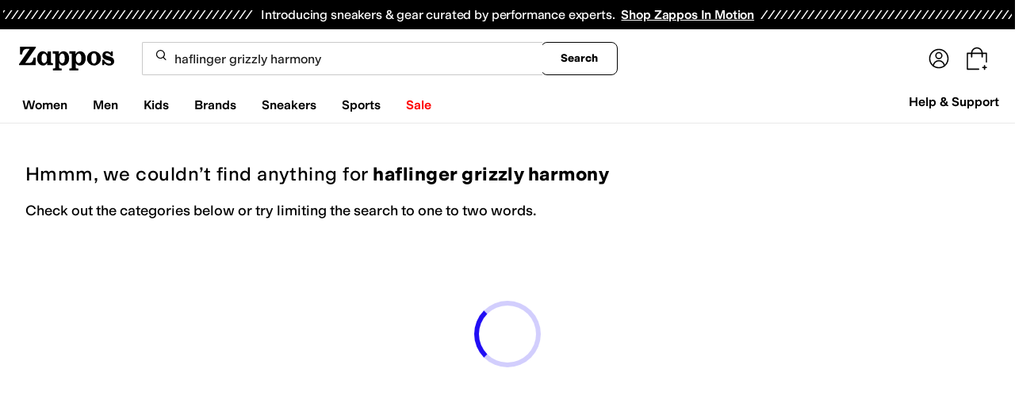

--- FILE ---
content_type: text/html; charset=utf-8
request_url: https://www.zappos.com/haflinger-grizzly-harmony?oosRedirected=true
body_size: 146342
content:
<!doctype html><!-- zfc urlrewrite off --><html lang="en-US" data-marketplace="Zappos"  data-theme="zapr25"  class=""><head><!-- ZFC --><script type="text/javascript">
(function(a){var b={},c=encodeURIComponent,d=a.zfcUUID,e,f=a.location.href;a.onerror=function(a,g,h,i,j){return e="/err.cgi",a&&(e+="?msg="+c(a),g&&(e+="&url="+c(g),h&&(e+="&line="+c(h)),i&&(e+="&column="+c(i))),j&&(j.name&&(e+="&name="+c(j.name)),j.stack&&(e+="&stack="+c(j.stack))),d&&(e+="&uuid="+c(d)),f&&(e+="&location="+c(f)),b[e]||(b[e]=1,(new Image).src=e)),!0};if(a.console&&console.error){var g=console.error;console.error=function(){(new Image).src="/err.cgi?ce="+c(JSON.stringify(arguments))+"&location="+c(f),g.apply(this,arguments)}}})(window)</script><script type="text/javascript">
var zfcCookieDomain='.zappos.com', bmv={}, a9ab=1, pdi=3;
</script>
<script type="text/javascript">
  var zfcUUID = function(){var a=function(){return((1+Math.random())*65536|0).toString(16).substring(1)};return a()+a()+"-"+a()+"-"+a()+"-"+a()+"-"+a()+a()+a()}();
  var zfcUPU = '/search?term=haflinger%20grizzly%20harmony&oosRedirected=true';
  var zfcAHW = [{h: 'a1.zassets.com', r:   3}, {h: 'a2.zassets.com', r:   3}, {h: 'a3.zassets.com', r:   4}];
  var hydraTests = [];
  var zfc = [];
  zfc.push(['initialize', '1768664201735', (new Date).getTime(), 'marty_live_zappos_ssl', 'www.zappos.com', zfcUPU, '5237f670-f3ba-11f0-8228-f16c1e1ca323', zfcUUID]);
  zfc.push(['setEventUrl', '/event.cgi']);
</script><script type="text/javascript">
(function(a,b){function e(){a.K2={cookieDomain:a.zfcCookieDomain,clickCookie:"click",clickAckCookie:"clickAck",hydra:{testParam:"zfcTest"},tryst:{read:"holmes",write:"watson"}},a.todo=[],a.impq=[]}function f(){var b=[];return a.rq&&(g(a.rq)?b=a.rq:a.rq.list&&g(a.rq.list)&&(b=a.rq.list)),b}function g(a){return Object.prototype.toString.call(a)=="[object Array]"}function h(){return d=!0,b.write('<script src="'+c+'" type="text/javascript"></scr'+"ipt>"),!0}function i(b){if(!d){var c,e,f=a.zfcUPU||a.location.toString();b.url&&(c=new RegExp(b.url),e=c.test(f)),(e||!b.url||b.pre||b.post)&&h()}}function j(){var b,c,d=a.hydraTests||[];for(b=0,c=d.length;b<c;b++)if(i(d[b]))return!0}function k(){var a;d||(d=!0,a=b.createElement("script"),a.type="text/javascript",a.src=c,a.async=!0,(b.getElementsByTagName("head")[0]||b.getElementsByTagName("body")[0]).appendChild(a))}function l(){a.zfc&&a.zfc.push(["createWindowId",a.zfcUUID]),e(),a.Gasherbrum.load("sync")}"use strict";var c="/karakoram/js/main.7d31c52.js",d=!1;a.hq={list:[],addTest:function(b){a.hydraTests.push(b),i(b)},push:function(a){var b=a.shift();this[b]&&typeof this[b]=="function"?this[b].apply(this,a):(a.unshift(b),this.list.push(a))}},a.rq={list:f(),push:function(a){this.list.push(a),d||h()}},a.Gasherbrum={load:function(a){a==="sync"?j():a==="async"&&k()}},l()})(window,document)</script><meta charset="utf-8"><meta name="viewport" content="initial-scale=1,maximum-scale=5"> <title>No results for Haflinger grizzly harmony | Zappos</title><link rel="canonical" href="https://www.zappos.com/haflinger-grizzly-harmony" data-rh="true"/><meta name="description" content="Free shipping BOTH ways on haflinger grizzly harmony from our vast selection of styles. Fast delivery, and 24/7/365 real-person service with a smile. Click or call 800-927-7671." data-rh="true"/><meta name="robots" content="noindex, nofollow" data-rh="true"/><meta name="branch:deeplink:zso" content="/haflinger-grizzly-harmony/.zso?t=haflinger+grizzly+harmony" data-rh="true"/><meta name="branch:deeplink:$android_deeplink_path" content="com.zappos.android/search" data-rh="true"/> <link href="https://m.media-amazon.com" rel="preconnect" crossorigin><link href="https://amazon.zappos.com" rel="preconnect" crossorigin><script>(function(w,d,s,l,i){w[l]=w[l]||[];w[l].push({'gtm.start':new Date().getTime(),event:'gtm.js'});var f=d.getElementsByTagName(s)[0],j=d.createElement(s),dl=l!='dataLayer'?'&l='+l:'';j.async=true;j.src='https://www.googletagmanager.com/gtm.js?id='+i+dl;f.parentNode.insertBefore(j,f);})(window,document,'script','dataLayer','GTM-M3HN5KQH');</script><script>document.body.classList.add('jsEnabled');</script><script>window.zfcSessionId = '000648973978abde00000000000dd40d';</script><script>window.__INITIAL_STATE__ = {"account":{"customerInfo":null,"giftCardBalance":null,"giftCardRedeemCode":"","giftCardRedeemError":"","isGiftCardRedeemed":false,"isGiftCardRedeemLoading":false,"cancelOrReturnItems":[],"isLoading":false,"previousOrderAction":"ORDER_ACTION_NONE","isRequestingZawPromotions":false,"zawPromotions":null,"zawPromotionsStatus":null},"address":{"formItem":{},"isLoading":false,"isLoaded":false,"savedAddresses":[]},"ads":{"queuedAds":[],"adCustomerId":null,"adEmailHash":null},"amethyst":{"queue":[]},"ask":{"loading":true},"authentication":null,"autoComplete":{},"autofacet":{"hasRemovedGender":false,"hasRemovedOtherAutofacet":false},"badges":{"metadata":[{"id":"ZBD","name":"25th Exclusive","styles":[{"foregroundColor":"#000000"}],"className":"after:border-r-blue-400","tooltip":"This item is in celebration of Zappos' 25th birthday"},{"id":"OZ","name":"Only on Zappos","styles":[{"foregroundColor":"#000000"}],"className":"after:border-r-purple-400","tooltip":"This item is only sold on Zappos"},{"id":"BS","name":"Best Seller","styles":[{"foregroundColor":"#000000"}],"className":"after:border-r-yellow-400","tooltip":"This item is a top seller in its category"},{"id":"NWC","name":"New Color","styles":[{"foregroundColor":"#000000"}],"className":"after:border-r-[#FD5BD4]","tooltip":"This color has been on Zappos for 14 days or less"},{"id":"NEW","name":"New Arrival","styles":[{"foregroundColor":"#000000"}],"className":"after:border-r-green-300","tooltip":"This item has been on Zappos for 14 days or less"}]},"brandPage":{"isLoaded":false,"notifyEmail":{"isValid":null,"emailAddress":null,"submitted":false}},"cart":{"isLoaded":false,"cartObj":{},"cartCount":null,"error":null,"isCartCountLoaded":false,"isCartCountLoading":false},"checkoutData":{"cartType":null,"estimate":{"shippingDowngrade":{}},"giftOptions":{},"isLoaded":false,"isLoading":false,"isAfterPayLoaded":false,"isAfterPayButtonLoaded":false,"isAmazonPayLoaded":false,"isAmazonPayRedirecting":false,"links":{},"paymentMethodType":"CREDIT_CARD","purchase":{},"selectedAddressId":null,"selectedPaymentInstrumentId":null,"selectedShipOptionId":null,"shipOptions":{},"useAsDefaults":false,"usePromoBalance":true,"usePromoBalanceIsLoading":false,"maxAvailableStep":50},"client":{"request":null,"initialRoute":{"originalUrl":"\u002Fhaflinger-grizzly-harmony?oosRedirected=true","upstreamUrl":"\u002Fsearch?term=haflinger%20grizzly%20harmony&oosRedirected=true"}},"cookies":{},"customer":false,"deviceProps":{"viewportWidth":null,"viewportHeight":null,"screenWidth":null,"screenHeight":null,"layout":null,"hfLayout":null,"touchDetected":false},"drop":{"inProgress":false},"eGiftCards":{},"emergencyBanner":{"data":true},"environmentConfig":{"checkout":{"zpotHost":"https:\u002F\u002Fzpot-na-prod.zappos.com"},"rum":{"guestRoleArn":"arn:aws:iam::674457004243:role\u002FRUM-Monitor-us-east-1-674457004243-8932397957761-Unauth","identityPoolId":"us-east-1:43ccfb21-7e37-4aa6-b33f-c46f2a820033","appMonitorId":"770a0f34-c5b4-4402-b0cf-d822c189dfb2","region":"us-east-1"},"unleashClientKey":"*:production.43a607fd61a640bf04e96a7258c6d112e65503b4ac6c70d53dc2a7a3","kratos":{"origin":"https:\u002F\u002Fwww.zappos.com\u002Fkratos"},"api":{"account":{"url":"https:\u002F\u002Famazon.zappos.com","akamaiUrl":"https:\u002F\u002Fmafia.zappos.com","siteId":1,"subsiteId":17},"calypso":{"url":"https:\u002F\u002Fprod.olympus.zappos.com","akamaiUrl":"https:\u002F\u002Fwww.zappos.com\u002Fmobileapi\u002Folympus","siteId":1,"subsiteId":17},"cloudcatalog":{"url":"\u002Fdirectapi\u002Fcloudcatalog","v2url":"https:\u002F\u002Fapig.cloudcatalog.zappos.com","siteId":1,"subsiteId":17},"reviewSubmit":{"url":"https:\u002F\u002Fapi.prod.cassiopeia.ugc.zappos.com\u002Fcloudreviews"},"reviewDisplay":{"url":"https:\u002F\u002Fapi.prod.cassiopeia.ugc.zappos.com\u002Fdisplay"},"reviewSummary":{"url":"https:\u002F\u002Fprod-reviewsummary.mkt.zappos.com"},"legacyReviewSubmit":{"url":"https:\u002F\u002Freviews.zcloudcat.com\u002Fcloudreviews"},"mafia":{"url":"https:\u002F\u002Famazon.zappos.com\u002Fmobileapi","amazonUrl":"https:\u002F\u002Famazon.zappos.com\u002Fmobileapi","akamaiUrl":"https:\u002F\u002Fmafia.zappos.com\u002Fmobileapi","siteId":1,"subsiteId":17},"zcs":{"url":"https:\u002F\u002Famazon.zappos.com\u002Fmobileapi","directUrl":"https:\u002F\u002Fzcs-prod.olympus.zappos.com","siteId":1,"subsiteId":17},"janus":{"url":"https:\u002F\u002Fjanus.zappos.com"},"sponsoredAds":{"url":"https:\u002F\u002Fprod-sponsoredads.mkt.zappos.com"},"opal":{"url":"https:\u002F\u002Fopal.zappos.com"},"unleash":{"appName":"marty","url":"https:\u002F\u002Fedge.flags.zappos.app\u002Fapi\u002Ffrontend","clientKey":"*:production.43a607fd61a640bf04e96a7258c6d112e65503b4ac6c70d53dc2a7a3"}},"isMartyEnvProduction":true,"isMockApi":false,"imageServer":{"url":"https:\u002F\u002Fwww.zappos.com"},"titaniteConfig":{"amethystEnv":{"marketplace":"zappos","stage":"prod"},"addEventTimeout":100},"canonical":{"host":"www.zappos.com","nonSecureUrl":"http:\u002F\u002Fwww.zappos.com","url":"https:\u002F\u002Fwww.zappos.com"},"akitaKey":"82d48292-c2b6-493d-82f7-6beb65300958","env":{}},"error":null,"exchange":{"preExchangeInfo":{},"postExchangeInfo":{},"isExchangeSubmitting":false,"labelInfo":{},"isExchangeError":false,"productBundleResponse":{},"asinSelectedForExchange":null,"isInitExchangeDataReady":false,"isExchangeErrorMessageDisplay":false},"exchangesData":{"selectedAddressId":null,"confirmedAddressId":null,"canCancelAddress":true,"canChangeAddress":true,"postExchangeInfo":{}},"facets":{"toDisplay":[],"chosenFacetGroup":null,"requestedUrl":"\u002Fsearch?term=haflinger%20grizzly%20harmony&oosRedirected=true","mobileFacetSortToggled":false,"sizingFacetGroupToggled":false,"navigation":{"sizing":[],"core":[],"zEverythingElse":[]},"facetUrlQueryParams":null,"facetUrlPath":null},"facetsV2":{"requestedUrl":"\u002Fsearch?term=haflinger%20grizzly%20harmony&oosRedirected=true","navigationV2":[],"facetUrlQueryParams":null,"facetUrlPath":null,"shouldCollapseOnNextResponse":false},"feedback":{},"filters":{"breadcrumbs":[{"removeUrl":"\u002Fhaflinger-grizzly-harmony\u002F.zso?t=haflinger+grizzly+harmony","removeName":"Remove zc1","name":"Shoes","autoFaceted":true}],"page":0,"pageCount":0,"si":null,"selected":{"singleSelects":{"zc1":["Shoes"]},"multiSelects":{}},"sort":{},"autocorrect":{},"executedSearchUrl":"\u002Fhaflinger-grizzly-harmony\u002F.zso?t=haflinger grizzly harmony","urlFilterMapping":{"\u002Fsearch?term=haflinger%20grizzly%20harmony&oosRedirected=true":{"selected":{"singleSelects":{"zc1":["Shoes"]},"multiSelects":{}},"term":"haflinger grizzly harmony","sort":{},"page":0}},"filterToZsoMapping":{"{\"zc1\":[\"Shoes\"]}|haflinger grizzly harmony|{}|0":"\u002Fsearch?term=haflinger%20grizzly%20harmony&oosRedirected=true"},"isSingleSelectCompleted":false,"originalTerm":"haflinger grizzly harmony","term":"haflinger grizzly harmony","honeTag":"haflinger grizzly harmony","seoText":"","staleProducts":false,"requestedUrl":"\u002Fsearch?term=haflinger%20grizzly%20harmony&oosRedirected=true","bestForYouSortEligible":false,"applySavedFilters":true,"shouldUrlUpdate":true,"bestForYou":true,"wasSaveFiltersToggled":false,"pills":null,"seoData":{"copy":"","h1Tag":"haflinger grizzly harmony"},"termLander":false,"savedsizes":{"id":"","applied":false,"filters":{}},"clearAllFilters":false,"refetchSearch":false},"giftOptions":{"giftOptions":{},"isLoading":false,"isLoaded":false},"headerFooter":{"content":{"Header":{"pageType":null,"pageHeading":null,"pageTitle":null,"canonicalUrl":null,"subPageType":null,"keywords":"","description":null,"pageLayout":"Header","brandName":null,"customerAuth":null,"fullWidth":null,"fullBleed":null,"slotData":{"customer-service-menu":{"pf_rd_p":"1949bf03-6f41-4b09-aadf-3bf757dd3859","subNavMenu":[{"zso":"","link":"\u002Fc\u002Freturn-trans-options","text":"Return Options"},{"zso":"","link":"\u002Fc\u002Fgeneral-questions","text":"FAQs"},{"zso":"","link":"\u002Fsurvey\u002Ftake\u002Fzappos-voc?source=header","text":"Give Us Feedback"}],"heading":{"zso":"","link":"\u002Fc\u002Fcustomer-service","text":"Help & Support"},"pf_rd_r":null,"componentName":"subNavMenu","creativeID":"76ce4855-c5ec-49eb-9bcb-d41de499a6cc"},"header-1":{"image":null,"alt":null,"link":"\u002Fc\u002Fvip","gae":"Header-GB-Rewards-030419","type":null,"creativeID":"a22cdcf1-924f-4331-b253-b43f42db62b3","bgcolor":null,"pf_rd_p":"9ac80bcc-025a-47f3-8e7a-fe4c8e86804a","texts":[{"copy":"Join Zappos VIP","type":"bold"},{"copy":"& Get Expedited Shipping + Earn Points on Every Order! Learn More."}],"retina":null,"pf_rd_r":null,"componentName":"banner","linktext":null},"header-3":{"pf_rd_p":"9944afd6-be88-486f-9fd1-872da4066855","subNavMenu":[{"zso":"","link":"\u002Fc\u002Freturn-trans-options","text":"Return Options"},{"zso":"","link":"\u002Fc\u002Fgeneral-questions","text":"FAQs"},{"zso":"","link":"\u002Fsurvey\u002Ftake\u002Fzappos-voc?source=header","text":"Give Us Feedback"}],"heading":{"zso":"","link":"\u002Fc\u002Fcustomer-service","text":"Help & Support"},"pf_rd_r":null,"componentName":"subNavMenu","creativeID":"76ce4855-c5ec-49eb-9bcb-d41de499a6cc"},"header-5":{"dashboardUrl":"\u002Fc\u002Fvip-dash","enrollCopy":"Join today to start earning!","pf_rd_p":"c4062b71-59eb-4044-831c-7fd4676f3434","pf_rd_r":null,"signinCopy":"Sign in to get started!","cartCopy":"Check out to earn Zappos VIP points worth up to \u003Cspan class=\"emphasis\"\u003E${pointsForCurrentPage}\u003C\u002Fspan\u003E in VIP codes.","pdpCopy":"Earn Zappos VIP points worth up to \u003Cspan class=\"emphasis\"\u003E${pointsForCurrentPage}\u003C\u002Fspan\u003E in VIP codes on this item.","componentName":"vipRewardsTransparency","cartModalCopy":"Check out to earn up to \u003Cspan class=\"emphasis\"\u003E${pointsForModal}\u003C\u002Fspan\u003E in VIP points","creativeID":"b252267a-5c65-419c-b790-ca73173a5044","account":{"cta":"Become a Zappos VIP for \u003Cspan class=\"emphasis\"\u003EFREE\u003C\u002Fspan\u003E!","copy":"VIP members get Free Expedited Shipping on every order and more!"}},"header-9":{"pf_rd_p":"b91943d5-1fb5-4444-81e7-9ee3fb773cb7","genericlink":["\u002Fc\u002Fshipping-and-returns"],"pf_rd_r":null,"componentName":"dynamicRewardsBannerContent","creativeID":"94aa67a9-4350-43e4-918d-5d63f48a03c3","generic":["Every Zappos order comes with FAST, FREE Shipping, plus a FREE 365-Day Return Policy! **More About Shipping & Returns**"]},"logo":{"images":[{"src":"https:\u002F\u002Fm.media-amazon.com\u002Fimages\u002FG\u002F01\u002FZappos\u002F2025\u002Fzappos-logo-new\u002FNewstlogonpadding-zappos-2025-crop_.svg","alt":"Welcome! Go to the Zappos homepage!","width":"120","gae":"header logo","href":"\u002F","height":"30"}],"pf_rd_p":"75bf294e-6231-4158-a7a6-46262813d75a","pf_rd_r":null,"componentName":"images","creativeID":"c60a6243-5cb4-40a8-8a0b-5bde7a3d43fe"},"navmenu":{"pf_rd_p":"b938054a-89db-4f1a-9ad5-b4518c5a97bf","navMenu":[{"link":"\u002Fwomens","searchurl":"txAttrFacet_Gender\u002FWomen","gae":"empty","subNavMenuItems":[{"pf_rd_p":"22f11429-b178-4856-bbbb-70158f7a7b7b","subNavMenu":[{"zso":"","link":"\u002Fwomen-shoes\u002FCK_XAcABAeICAgEY.zso?s=isNew%2Fdesc%2FgoLiveDate%2Fdesc%2FrecentSalesStyle%2Fdesc%2F&si","gae":"GH-NAV-1-WomensShoes-110225-AllShoes","text":"All Women's Shoes"},{"zso":"","link":"\u002Fwomen-sneakers-athletic-shoes\u002FCK_XARC81wHAAQHiAgMBAhg.zso?s=isNew%2Fdesc%2FgoLiveDate%2Fdesc%2FrecentSalesStyle%2Fdesc%2F&si=6613889,6613858&sy=1","gae":"GH-NAV-1-WomensShoes-112625-SneakersAthletic","text":"Sneakers & Athletic"},{"zso":"","link":"\u002Fwomen-boots\u002FCK_XARCz1wHAAQHiAgMBAhg.zso?s=isNew%2Fdesc%2FgoLiveDate%2Fdesc%2FrecentSalesStyle%2Fdesc%2F&si","gae":"GH-NAV-1-WomensShoes-110225-Boots&Booties","text":"Boots & Booties"},{"zso":"","link":"\u002Fwomen-clogs\u002FCK_XARC01wHAAQHiAgMBAhg.zso?s=isNew%2Fdesc%2FgoLiveDate%2Fdesc%2FrecentSalesStyle%2Fdesc%2F","gae":"GH-NAV-1-WomensShoes-030424-Clogs","text":"Clogs"},{"zso":"","link":"\u002Fwomen-flats\u002FCK_XARC11wHAAQHiAgMBAhg.zso?s=isNew%2Fdesc%2FgoLiveDate%2Fdesc%2FrecentSalesStyle%2Fdesc%2F&si","gae":"GH-NAV-1-WomensShoes-110225-Flats","text":"Flats"},{"zso":"","link":"\u002Fwomen-heels\u002FCK_XARC41wHAAQHiAgMBAhg.zso?s=isNew%2Fdesc%2FgoLiveDate%2Fdesc%2FrecentSalesStyle%2Fdesc%2F","gae":"GH-NAV-1-WomensShoes-080725-Heels","text":"Heels"},{"zso":"","link":"\u002Fwomen-shoes\u002FCK_XAToC4CfAAQHiAgMBGAc.zso?s=isNew%2Fdesc%2FgoLiveDate%2Fdesc%2FrecentSalesStyle%2Fdesc%2F","gae":"GH-NAV-1-WomensShoes-080725-Mules","text":"Mules"},{"zso":"","link":"\u002Fwomen-loafers\u002FCK_XARC21wHAAQHiAgMBAhg.zso?s=isNew%2Fdesc%2FgoLiveDate%2Fdesc%2FrecentSalesStyle%2Fdesc%2F&si","gae":"GH-NAV-1-WomensShoes-083125-Loafers","text":"Loafers"},{"zso":"","link":"\u002Fwomen-sandals\u002FCK_XARC51wHAAQHiAgMBAhg.zso?s=isNew%2Fdesc%2FgoLiveDate%2Fdesc%2FrecentSalesStyle%2Fdesc%2F","gae":"GH-NAV-1-WomensShoes-080725-Sandals","text":"Sandals"},{"zso":"","link":"women-work-and-safety-sneakers\u002FCK_XARC81wEY0e4BwAEB4gIEAQIDGA.zso?s=isNew%2Fdesc%2FgoLiveDate%2Fdesc%2FrecentSalesStyle%2Fdesc%2F&si=5868383&sy=1","gae":"GH-NAV-1-WomensShoes-100525-Work-SafetyShoes","text":"Work & Safety Shoes"},{"zso":"","link":"\u002Fwomen-shoes\u002FCK_XAToCmSLAAQHiAgMBGAc.zso?s=relevance%2Fdesc","gae":"GH-NAV-1-WomensShoes-120324-Work-Adaptive","text":"Adaptive"},{"zso":"","link":"\u002Fwomen-shoes\u002FCK_XAToC5hXAAQHiAgMBGAc.zso?s=isNew%2Fdesc%2FgoLiveDate%2Fdesc%2FrecentSalesStyle%2Fdesc%2F","gae":"GH-NAV-1-WomensShoes-080725-Comfort","text":"Comfort"},{"zso":"","link":"\u002Fwomen-slippers\u002FCK_XARC71wHAAQHiAgMBAhg.zso?s=isNew%2Fdesc%2FgoLiveDate%2Fdesc%2FrecentSalesStyle%2Fdesc%2F","gae":"GH-NAV-1-WomensShoes-080725-Slippers","text":"Slippers"}],"heading":{"zso":"","link":"","text":"Shoes"},"pf_rd_r":null,"componentName":"subNavMenu","creativeID":"635a5a63-08d6-4caf-83c3-00818669bb84"},{"pf_rd_p":"70d67252-4a42-4c17-81c6-22c40daaad1c","subNavMenu":[{"zso":"","link":"\u002Fwomen-clothing\u002FCKvXAcABAeICAgEY.zso?s=isNew%2Fdesc%2FgoLiveDate%2Fdesc%2FrecentSalesStyle%2Fdesc%2F","gae":"GN-080725-Womens-Clothing-AllWomensClothing","text":"All Women's Clothing"},{"zso":"","link":"\u002Fwomen-dresses\u002FCKvXARDE1wHAAQHiAgMBAhg.zso?s=isNew%2Fdesc%2FgoLiveDate%2Fdesc%2FrecentSalesStyle%2Fdesc%2F&si=6642563&sy=1","text":"Dresses"},{"zso":"","link":"\u002Fwomen-sweaters\u002FCKvXARDQ1wHAAQHiAgMBAhg.zso?s=isNew%2Fdesc%2FgoLiveDate%2Fdesc%2FrecentSalesStyle%2Fdesc%2F","text":"Sweaters"},{"zso":"","link":"\u002Fwomen-coats-outerwear\u002FCKvXARDH1wHAAQHiAgMBAhg.zso?s=isNew%2Fdesc%2FgoLiveDate%2Fdesc%2FrecentSalesStyle%2Fdesc%2F","text":"Coats & Outerwear"},{"zso":"","link":"\u002Fwomen-jeans\u002FCKvXARDI1wHAAQHiAgMBAhg.zso?s=isNew%2Fdesc%2FgoLiveDate%2Fdesc%2FrecentSalesStyle%2Fdesc%2F&si=6636999&sy=1","text":"Jeans & Denim"},{"zso":"","link":"\u002Fwomen-underwear-intimates\u002FCKvXARDG1wHAAQHiAgMBAhg.zso?s=isNew%2Fdesc%2FgoLiveDate%2Fdesc%2FrecentSalesStyle%2Fdesc%2F","text":"Intimates"},{"zso":"","link":"\u002Fwomen-skirts\u002FCKvXARDN1wHAAQHiAgMBAhg.zso?s=isNew%2Fdesc%2FgoLiveDate%2Fdesc%2FrecentSalesStyle%2Fdesc%2F","text":"Skirts"},{"zso":"","link":"\u002Fwomen-swimwear\u002FCKvXARDR1wHAAQHiAgMBAhg.zso?s=isNew%2Fdesc%2FgoLiveDate%2Fdesc%2FrecentSalesStyle%2Fdesc%2F","gae":"GN-080725-Womens-Clothing-Swimwear","text":"Swimwear & Cover Ups"},{"zso":"","link":"\u002Fwomen-pants\u002FCKvXARDK1wHAAQHiAgMBAhg.zso?s=isNew%2Fdesc%2FgoLiveDate%2Fdesc%2FrecentSalesStyle%2Fdesc%2F","gae":"GN-080725-Womens-Clothing-Pants","text":"Pants"},{"zso":"","link":"\u002Fwomen-clothing\u002FCKvXAToCnw3AAQHiAgMBGAc.zso?s=isNew%2Fdesc%2FgoLiveDate%2Fdesc%2FrecentSalesStyle%2Fdesc%2F","gae":"GN-080725-Womens-Clothing-Activewear","text":"Activewear"},{"zso":"","link":"\u002Fwomen-sleepwear\u002FCKvXARDJ1wHAAQHiAgMBAhg.zso?s=isNew%2Fdesc%2FgoLiveDate%2Fdesc%2FrecentSalesStyle%2Fdesc%2F","gae":"GN-080725-Womens-Clothing-Sleepwear","text":"Sleepwear"},{"zso":"","link":"\u002Fwomen-jumpsuits-rompers\u002FCKvXARCN3QHAAQHiAgMBAhg.zso?s=isNew%2Fdesc%2FgoLiveDate%2Fdesc%2FrecentSalesStyle%2Fdesc%2F","gae":"GN-080725-Womens-Clothing-Rompers","text":"Jumpsuits & Rompers"},{"zso":"","link":"\u002Fwomen-clothing\u002FCKvXAToCuRPAAQHiAgMBGAc.zso?s=isNew%2Fdesc%2FgoLiveDate%2Fdesc%2FrecentSalesStyle%2Fdesc%2F","gae":"GN-080725-Womens-Clothing-PlusSize","text":"Plus Size"},{"zso":"","link":"\u002Fwomen-clothing\u002FCKvXAToCnA3AAQHiAgMBGAc.zso?s=isNew%2Fdesc%2FgoLiveDate%2Fdesc%2FrecentSalesStyle%2Fdesc%2F","gae":"GN-080725-Womens-Clothing-Work-Safety-Apparel","text":"Work & Duty Apparel"}],"heading":{"zso":"","link":"","text":"Clothing"},"pf_rd_r":null,"componentName":"subNavMenu","creativeID":"ed6c308c-6f34-48e4-a4c7-6b456d907222"},{"pf_rd_p":"57087bf6-c45b-4117-b1c5-34eb0c6b8da2","subNavMenu":[{"zso":"","link":"\u002Fwomen-accessories\u002FCOfWAcABAeICAgEY.zso?s=isNew%2Fdesc%2FgoLiveDate%2Fdesc%2FrecentSalesStyle%2Fdesc%2F","text":"All Women's Accessories"},{"zso":"","link":"\u002Fwomen-handbags\u002FCOjWARCS1wHAAQHiAgMBAhg.zso?s=isNew%2Fdesc%2FgoLiveDate%2Fdesc%2FrecentSalesStyle%2Fdesc%2F","gae":"GH-NAV-WomensAccessories-080725-Handbags","text":"Handbags"},{"zso":"","link":"\u002Fwomen-backpacks\u002FCOjWARCQ1wHAAQHiAgMBAhg.zso?s=isNew%2Fdesc%2FgoLiveDate%2Fdesc%2FrecentSalesStyle%2Fdesc%2F","gae":"GH-NAV-WomensAccessories-080725-Backpacks","text":"Backpacks"},{"zso":"","link":"\u002Fwomen-wallets\u002FCOjWARCW1wHAAQHiAgMBAhg.zso?s=isNew%2Fdesc%2FgoLiveDate%2Fdesc%2FrecentSalesStyle%2Fdesc%2F","gae":"GH-NAV-WomensAccessories-080725-Wallets","text":"Wallets"},{"zso":"","link":"\u002Fwomen-jewelry\u002FCK7XAcABAeICAgEY.zso?s=isNew%2Fdesc%2FgoLiveDate%2Fdesc%2FrecentSalesStyle%2Fdesc%2F","gae":"GH-NAV-WomensAccessories-080725-Jewelry","text":"Jewelry"},{"zso":"","link":"\u002Fwomen-socks\u002FCKvXARDO1wHAAQHiAgMBAhg.zso?s=isNew%2Fdesc%2FgoLiveDate%2Fdesc%2FrecentSalesStyle%2Fdesc%2F","gae":"GH-NAV-WomensAccessories-080725-Socks","text":"Socks"},{"zso":"","link":"\u002Fwomen-hats\u002FCOfWARCJ1wHAAQHiAgMBAhg.zso?s=isNew%2Fdesc%2FgoLiveDate%2Fdesc%2FrecentSalesStyle%2Fdesc%2F","gae":"GH-NAV-WomensAccessories-080725-Hats","text":"Hats"},{"zso":"","link":"\u002Fwomen-gloves\u002FCOfWARCH1wHAAQHiAgMBAhg.zso?s=isNew%2Fdesc%2FgoLiveDate%2Fdesc%2FrecentSalesStyle%2Fdesc%2F","gae":"GH-NAV-WomensAccessories-080725-Gloves","text":"Gloves"},{"zso":"","link":"\u002Fwomen-belts\u002FCOfWARCG1wHAAQHiAgMBAhg.zso?s=isNew%2Fdesc%2FgoLiveDate%2Fdesc%2FrecentSalesStyle%2Fdesc%2F","gae":"GH-NAV-1-WomensAccessories-080725-Belts","text":"Belts"}],"heading":{"zso":"","link":"","text":"Accessories & More"},"pf_rd_r":null,"componentName":"subNavMenu","creativeID":"6b40c037-4e6e-4977-a694-fbc2276e1e1f"},{"pf_rd_p":"f7ff6de3-21ad-4f92-a02c-75d5da8f65b5","subNavMenu":[{"zso":"","link":"\u002Fbirkenstock-women\u002FWgLCAcABAeICAgsY.zso","gae":"GN-Womens-Trending-Birkenstock-120324","text":"Birkenstock"},{"zso":"","link":"\u002Fbrooks-women\u002FWgEawAEB4gICCxg.zso?s=isNew%2Fdesc%2FgoLiveDate%2Fdesc%2FrecentSalesStyle%2Fdesc%2F&si=6605364&sy=1","gae":"GN-Womens-Trending-Brooks-112625","text":"Brooks"},{"zso":"","link":"\u002Fhoka-women\u002FWgKXGsABAeICAgsY.zso?s=isNew%2Fdesc%2FgoLiveDate%2Fdesc%2FrecentSalesStyle%2Fdesc%2F&si=6554812&sy=1","gae":"GN-Womens-Trending-Hoka-110225","text":"HOKA"},{"zso":"","link":"\u002Ffilters\u002Fwomen-shoes\u002FCK_XAVoEqwPsFsABAeICAwELGA.zso?s=isNew%2Fdesc%2FgoLiveDate%2Fdesc%2FrecentSalesStyle%2Fdesc%2F&si=6420074&sy=1","gae":"GN-Womens-Trending-Keen-100525","text":"KEEN"},{"zso":"","link":"\u002Fmadewell-women\u002FWgLtJ8ABAeICAgsY.zso?s=isNew%2Fdesc%2FgoLiveDate%2Fdesc%2FrecentSalesStyle%2Fdesc%2F&si=6653140,6624145&sy=1","gae":"GN-Womens-Trending-Madewell-112625","text":"Madewell"},{"zso":"","link":"\u002Ffilters\u002Fwomen\u002FWgVrmQOIJMABAeICAgsY.zso?s=isNew%2Fdesc%2FgoLiveDate%2Fdesc%2FrecentSalesStyle%2Fdesc%2F&si=6554548&sy=1","gae":"GN-Womens-Trending-NewBalance-110225","text":"New Balance"},{"zso":"","link":"\u002Fnike-women\u002FWgFvwAEB4gICCxg.zso?s=isNew%2Fdesc%2FgoLiveDate%2Fdesc%2FrecentSalesStyle%2Fdesc%2F&si=6597640%2C6597704%2C6608612%2C6597639%2C6606222%2C6606224%2C6608623%2C6597148%2C6597594%2C6597703%2C6597268%2C6597569%2C6597596%2C6597597%2C6597182%2C6597618%2C6606216%2C6597211%2C6608611%2C6597166%2C6597632%2C6597678%2C6597644%2C6597712%2C6597570%2C6597670%2C6606219%2C6597660%2C6597220%2C6597087%2C6608621%2C6608622%2C6597589%2C6597711%2C6597586%2C6597688&sy=1","gae":"GN-Womens-Trending-Nike-050925","text":"Nike"},{"zso":"","link":"\u002Fon-women\u002FWgLGH8ABAeICAgsY.zso?s=isNew%2Fdesc%2FgoLiveDate%2Fdesc%2FrecentSalesStyle%2Fdesc%2F&si=6548609&sy=1","gae":"GN-Womens-Trending-On-110225","text":"On"},{"zso":"","link":"\u002Fsam-edelman-women\u002FWgL4BMABAeICAgsY.zso?s=isNew%2Fdesc%2FgoLiveDate%2Fdesc%2FrecentSalesStyle%2Fdesc%2F&si=6304077&sy=1","gae":"GN-Womens-Trending-SamEdelman-110225","text":"Sam Edelman"},{"zso":"","link":"\u002Fthe-north-face-women\u002FWgLiBMABAeICAgsY.zso?s=isNew%2Fdesc%2FgoLiveDate%2Fdesc%2FrecentSalesStyle%2Fdesc%2F&si=6565132%2C6576533&sy=1","gae":"GN-Womens-Trending-TheNorthFace-100525","text":"The North Face"},{"zso":"","link":"\u002Fugg-women\u002FWgKgAsABAeICAgsY.zso?s=isNew%2Fdesc%2FgoLiveDate%2Fdesc%2FrecentSalesStyle%2Fdesc%2F&si=6561919&sy=1","gae":"GN-Womens-Trending-UGG-112625","text":"UGG®"}],"heading":{"zso":"","link":"","text":"Trending Brands"},"pf_rd_r":null,"componentName":"subNavMenu","creativeID":"5b8c2e39-3076-459b-bb71-09ba51133034"},{"pf_rd_p":"dd35cadb-db0b-4222-b9c1-7bae5a417efa","subNavMenu":[{"zso":"","link":"\u002Fwomen\u002FwAEB4gIBGA.zso","gae":"GH-NAV-4-WomensShopBy-092723-ShopAll","text":"All Women's"},{"zso":"","link":"\u002Fwomen\u002FwAEB4gIBGA.zso?s=recentSalesStyle%2Fdesc%2F","gae":"GH-NAV-4-WomensShopby-092723-Bestsellers","text":"Bestsellers"},{"zso":"","link":"\u002Fwomen\u002FwAEB4gIBGA.zso?s=isNew%2Fdesc%2FgoLiveDate%2Fdesc%2FrecentSalesStyle%2Fdesc%2F","gae":"GH-NAV-4-WomensShopby-092723-NewArrivals","text":"New Arrivals"},{"zso":"","link":"\u002Frunning","gae":"GH-NAV-4-WomensShopBy-061925-RunningShop","text":"The Running Shop"},{"zso":"","link":"\u002Fc\u002Foutdoor","gae":"GH-NAV-4-WomensShopBy-061925_Outdoor","text":"The Outdoor Shop"},{"zso":"","link":"\u002Fc\u002Fwork-duty","gae":"GH-NAV-4-WomensShopBy-061925-Work-Duty","text":"Work & Duty Shop"},{"zso":"","link":"\u002Fwomen\u002FwAEBoAIF4gICGCQ.zso?s=recentSalesStyle%2Fdesc%2F","gae":"GH-NAV-4-WomensShopBy-091924-Topratedstyles","text":"Top-Rated Styles"},{"zso":"","link":"\u002Fwomen\u002FwAEB4AEB4gICGBw.zso?s=relevance%2Fdesc","gae":"GH-NAV-4-WomensShopBy-092723-Sale","text":"Sale"}],"heading":{"zso":"","link":"","text":"Shop By"},"pf_rd_r":null,"componentName":"subNavMenu","creativeID":"f82c13de-c017-4ce0-b009-ca14486c6828"},{"pf_rd_p":"01c370e8-f9b3-4196-82c2-f2c457b084c7","subNavMenu":[],"heading":{"zso":"","link":"\u002Fc\u002Fe-gift-cards","gae":"GH-NAV-4-Womens-072725-GiftCards","text":"E-Gift Cards"},"pf_rd_r":null,"componentName":"subNavMenu","creativeID":"1a00dd9b-97d0-4d27-b93a-61e9faad2c08"},{"random":null,"timer":null,"bgcolor":"#000000","pf_rd_p":"c4ad2aff-1ee2-442d-8496-d64897b75ed2","clickmes":[{"image":"https:\u002F\u002Fm.media-amazon.com\u002Fimages\u002FI\u002F71Y2auE40OL._AC_SR330,340_SR350,350,1,B_BR-10_.jpg","link":"\u002Fcrocs-women\u002FWgKDB8ABAeICAgsY.zso?s=isNew%2Fdesc%2FgoLiveDate%2Fdesc%2FrecentSalesStyle%2Fdesc%2F&si=6624376&sy=1","alt":"","gae":"GNA-011126-NavWomen-BP-Crocs","maintext":"Shop Women's Crocs"}],"pf_rd_r":null,"display":null,"componentName":"clickmes","type":"headernav","title":null,"creativeID":"86deff73-903d-487c-927c-464d40ee7378","calltoaction":null},{"random":null,"timer":null,"bgcolor":"#000000","pf_rd_p":"2f884efd-d7ee-4712-8a94-a73ef4a2373f","clickmes":[{"image":"https:\u002F\u002Fm.media-amazon.com\u002Fimages\u002FI\u002F71J4M5eg6hL._AC_SR330,340_SR350,350,1,B_BR-10_.jpg","link":"\u002Fnull\u002F4gIBMIIDA9DzAQ.zso?s=isNew%2Fdesc%2FgoLiveDate%2Fdesc%2FrecentSalesStyle%2Fdesc%2F&si=6653132%2C6652769%2C6672986%2C6629317%2C5756595%2C6646012%2C6609751%2C6665150%2C6676250%2C6652791%2C6570799%2C6637247%2C6663148%2C6689377%2C6652782%2C6646105%2C6665162%2C6627888%2C6637236%2C6673965%2C6632561%2C6606815%2C6689230%2C6689386%2C6670093%2C6661414%2C6631468%2C6678615%2C6616063%2C6613920%2C6629101%2C6613889%2C6629980%2C6654578%2C6664257%2C6575557%2C6638185%2C6644244%2C6609720%2C6641479%2C6597141%2C6657408%2C6660207%2C6673967%2C6598552%2C6624345%2C6643585%2C4885009%2C6637243%2C6676247%2C6652789%2C6678662&sy=1","alt":"","gae":"GNB-011226-NavWomen-MTG-ValentinesDayShop","maintext":"Valentine's Day Shop"}],"pf_rd_r":null,"display":null,"componentName":"clickmes","type":"headernav","title":null,"creativeID":"1c349325-bc1b-43d1-b93e-55591ec56fdc","calltoaction":null}],"text":"Women"},{"link":"\u002Fmens","searchurl":"txAttrFacet_Gender\u002FMen","subNavMenuItems":[{"pf_rd_p":"21366167-6ab0-4c00-bd2f-b4856318ed5f","subNavMenu":[{"zso":"","link":"\u002Fmen-shoes\u002FCK_XAcABAuICAgEY.zso?s=isNew%2Fdesc%2FgoLiveDate%2Fdesc%2FrecentSalesStyle%2Fdesc%2F","gae":"GH-NAV-1-R1-Mens-AllMensShoes-081325","text":"All Men's Shoes"},{"zso":"","link":"\u002Fmen-sneakers-athletic-shoes\u002FCK_XARC81wHAAQLiAgMBAhg.zso?s=isNew%2Fdesc%2FgoLiveDate%2Fdesc%2FrecentSalesStyle%2Fdesc%2F&si=6614002,6613987&sy=1","gae":"GH-NAV-1-R2-Mens-Sneakers-110225","text":"Sneakers & Athletic"},{"zso":"","link":"\u002Fmen-boots\u002FCK_XARCz1wHAAQLiAgMBAhg.zso?s=isNew%2Fdesc%2FgoLiveDate%2Fdesc%2FrecentSalesStyle%2Fdesc%2F","gae":"GH-NAV-1-R6-Mens-Boots-091925","text":"Boots"},{"zso":"","link":"\u002Fmen-loafers\u002FCK_XARC21wHAAQLiAgMBAhg.zso?s=isNew%2Fdesc%2FgoLiveDate%2Fdesc%2FrecentSalesStyle%2Fdesc%2F","gae":"GH-NAV-1-R4-Mens-Loafers-081325","text":"Loafers"},{"zso":"","link":"\u002Fmen-oxfords\u002FCK_XARC31wHAAQLiAgMBAhg.zso?s=isNew%2Fdesc%2FgoLiveDate%2Fdesc%2FrecentSalesStyle%2Fdesc%2F","gae":"GH-NAV-1-R5-Mens-Oxfords-081325","text":"Oxfords"},{"zso":"","link":"\u002Fmen-sandals\u002FCK_XARC51wHAAQLiAgMBAhg.zso?s=isNew%2Fdesc%2FgoLiveDate%2Fdesc%2FrecentSalesStyle%2Fdesc%2F","gae":"GH-NAV-1-R3-Mens-Sandals-091925","text":"Sandals"},{"zso":"","link":"\u002Fmen-slippers\u002FCK_XARC71wHAAQLiAgMBAhg.zso?s=isNew%2Fdesc%2FgoLiveDate%2Fdesc%2FrecentSalesStyle%2Fdesc%2F","gae":"GH-NAV-1-R7-Mens-Slippers-081325","text":"Slippers"},{"zso":"","link":"\u002Fmen-hiking\u002FCK_XARCA9gHAAQLiAgMBAhg.zso?s=isNew%2Fdesc%2FgoLiveDate%2Fdesc%2FrecentSalesStyle%2Fdesc%2F&si=6551050&sy=1","gae":"GH-NAV-1-R8-Mens-Hiking-112625","text":"Hiking"},{"zso":"","link":"\u002Fmen-shoes\u002FCK_XAToCnA3AAQLiAgMBGAc.zso?s=isNew%2Fdesc%2FgoLiveDate%2Fdesc%2FrecentSalesStyle%2Fdesc%2F&si=5298693,6190144,2824410&sy=1","gae":"GH-NAV-1-R9-Mens-WorkShoes-112625","text":"Work & Safety Shoes"},{"zso":"","link":"\u002Fmen\u002FOgKZIsABAuICAhgH.zso?s=isNew%2Fdesc%2FgoLiveDate%2Fdesc%2FrecentSalesStyle%2Fdesc%2F","gae":"GH-NAV-1-R10-Mens-Adaptive-081325","text":"Adaptive"},{"zso":"","link":"\u002Ffilters\u002Fmen-shoes\u002FCK_XAXoG2ATYBNgEggEDBQYEwAEC4gIDARgP.zso?s=isNew%2Fdesc%2FgoLiveDate%2Fdesc%2FrecentSalesStyle%2Fdesc%2F","text":"Wide"}],"heading":{"zso":"","link":"","text":"Shoes"},"pf_rd_r":null,"componentName":"subNavMenu","creativeID":"e9835b74-197a-4dc1-96b1-a200ac286f1d"},{"pf_rd_p":"92b80889-797c-40ef-aab1-b0d2c19aac66","subNavMenu":[{"zso":"","link":"\u002Fmen-clothing\u002FCKvXAcABAuICAgEY.zso?s=isNew%2Fdesc%2FgoLiveDate%2Fdesc%2FrecentSalesStyle%2Fdesc%2F","gae":"GH-NAV-2-R1-Mens-MensAllClothing-081325","text":"All Men's Clothing"},{"zso":"","link":"\u002Fmen-shirts-tops\u002FCKvXARDL1wHAAQLiAgMBAhg.zso?s=isNew%2Fdesc%2FgoLiveDate%2Fdesc%2FrecentSalesStyle%2Fdesc%2F","gae":"GH-NAV-2-R2-Mens-MensShirtsTops-081325","text":"Shirts & Tops"},{"zso":"","link":"\u002Fmen-coats-outerwear\u002FCKvXARDH1wHAAQLiAgMBAhg.zso?s=isNew%2Fdesc%2FgoLiveDate%2Fdesc%2FrecentSalesStyle%2Fdesc%2F","gae":"GH-NAV-2-R7-Mens-Coats-091925","text":"Coats & Outerwear"},{"zso":"","link":"\u002Fmen-hoodies-sweatshirts\u002FCKvXARDF1wHAAQLiAgMBAhg.zso?s=isNew%2Fdesc%2FgoLiveDate%2Fdesc%2FrecentSalesStyle%2Fdesc%2F","gae":"GH-NAV-2-R4-Mens-Hoodies-091925","text":"Hoodies & Sweatshirts"},{"zso":"","link":"\u002Fmen-clothing\u002FCKvXAToCnw3AAQLiAgMBGAc.zso?s=isNew%2Fdesc%2FgoLiveDate%2Fdesc%2FrecentSalesStyle%2Fdesc%2F","gae":"GH-NAV-2-R9-Mens-Activewear-081325","text":"Activewear"},{"zso":"","link":"\u002Fmen-jeans\u002FCKvXARDI1wHAAQLiAgMBAhg.zso?s=isNew%2Fdesc%2FgoLiveDate%2Fdesc%2FrecentSalesStyle%2Fdesc%2F","gae":"GH-NAV-2-R5-Mens-Jeans-081325","text":"Jeans"},{"zso":"","link":"\u002Fmen-pants\u002FCKvXARDK1wHAAQLiAgMBAhg.zso?s=isNew%2Fdesc%2FgoLiveDate%2Fdesc%2FrecentSalesStyle%2Fdesc%2F","gae":"GH-NAV-2-R7-Mens-Pants-081325","text":"Pants"},{"zso":"","link":"\u002Fmen-sleepwear\u002FCKvXARDJ1wHAAQLiAgMBAhg.zso?s=isNew%2Fdesc%2FgoLiveDate%2Fdesc%2FrecentSalesStyle%2Fdesc%2F","gae":"GH-NAV-2-R8-Mens-Sleepwear-103125","text":"Sleepwear"},{"zso":"","link":"\u002Fmen-underwear\u002FCKvXARDT1wHAAQLiAgMBAhg.zso?s=isNew%2Fdesc%2FgoLiveDate%2Fdesc%2FrecentSalesStyle%2Fdesc%2F","gae":"GH-NAV-2-R10-Mens-Underwear-103125","text":"Underwear"},{"zso":"","link":"\u002Fmen-clothing\u002FCKvXAToCnA3AAQLiAgMBGAc.zso?s=isNew%2Fdesc%2FgoLiveDate%2Fdesc%2FrecentSalesStyle%2Fdesc%2F","gae":"GH-NAV-2-R10-Mens-WorkDutyApparel-081325","text":"Work & Duty Apparel"}],"heading":{"zso":"","link":"","text":"Clothing"},"pf_rd_r":null,"componentName":"subNavMenu","creativeID":"abcccf32-66ba-4057-814f-f109a50b3935"},{"pf_rd_p":"a9d1a39d-95eb-4d89-a61b-41f333c35dd6","subNavMenu":[{"zso":"","link":"\u002Fmen-accessories\u002FCOfWAcABAuICAgEY.zso?s=isNew%2Fdesc%2FgoLiveDate%2Fdesc%2FrecentSalesStyle%2Fdesc%2F","gae":"GH-NAV-3-R1-Mens-Global-ShopAllAccessories-081325","text":"All Men's Accessories"},{"zso":"","link":"\u002Fmen-hats\u002FCOfWARCJ1wHAAQLiAgMBAhg.zso?s=isNew%2Fdesc%2FgoLiveDate%2Fdesc%2FrecentSalesStyle%2Fdesc%2F","gae":"GH-NAV-3-R2-Mens-Global-Hats-081325","text":"Hats"},{"zso":"","link":"\u002Fmen-bags\u002FCOjWAcABAuICAgEY.zso?s=isNew%2Fdesc%2FgoLiveDate%2Fdesc%2FrecentSalesStyle%2Fdesc%2F","gae":"GH-NAV-3-R3-Mens-Global-Bags-081325","text":"Bags"},{"zso":"","link":"\u002Fmen-belts\u002FCOfWARCG1wHAAQLiAgMBAhg.zso?s=isNew%2Fdesc%2FgoLiveDate%2Fdesc%2FrecentSalesStyle%2Fdesc%2F","gae":"GH-NAV-3-R4-Mens-Global-Belts-081325","text":"Belts"},{"zso":"","link":"\u002Fmen-watches\u002FCLHXAcABAuICAgEY.zso?s=isNew%2Fdesc%2FgoLiveDate%2Fdesc%2FrecentSalesStyle%2Fdesc%2F","gae":"GH-NAV-3-R5-Mens-Global-Watches-081325","text":"Watches"},{"zso":"","link":"\u002Fmen-wallets\u002FCOjWARCW1wHAAQLiAgMBAhg.zso?s=isNew%2Fdesc%2FgoLiveDate%2Fdesc%2FrecentSalesStyle%2Fdesc%2F","gae":"GH-NAV-3-R7-Mens-Global-Wallets-081325","text":"Wallets"},{"zso":"","link":"\u002Fmen-gloves\u002FCOfWARCH1wHAAQLiAgMBAhg.zso?s=isNew%2Fdesc%2FgoLiveDate%2Fdesc%2FrecentSalesStyle%2Fdesc%2F","gae":"GH-NAV-3-R8-Mens-Global-Gloves-081325","text":"Gloves"},{"zso":"","link":"\u002Fmen-socks\u002FCKvXARDO1wHAAQLiAgMBAhg.zso?s=isNew%2Fdesc%2FgoLiveDate%2Fdesc%2FrecentSalesStyle%2Fdesc%2F","gae":"GH-NAV-3-R9-Mens-Global-Socks-081325","text":"Socks"}],"heading":{"zso":"","link":"","text":"Accessories & More"},"pf_rd_r":null,"componentName":"subNavMenu","creativeID":"06834f04-5c96-4ab7-933f-52501fab1af4"},{"pf_rd_p":"1a377ea8-f8d0-4a3d-8399-93e411da81d9","subNavMenu":[{"zso":"","link":"\u002Fasics-men\u002FWgELwAEC4gICCxg.zso?s=isNew%2Fdesc%2FgoLiveDate%2Fdesc%2FrecentSalesStyle%2Fdesc%2F&si=6606466&sy=1","gae":"GN-Mens-Trending-Brands-ASICS-112625","text":"ASICS"},{"zso":"","link":"\u002Ffilters\u002Fmen\u002FWgTCAeUDwAEC4gICCxg.zso?s=isNew%2Fdesc%2FgoLiveDate%2Fdesc%2FrecentSalesStyle%2Fdesc%2F&si=6502706%2C6502727%2C6502759%2C6502976%2C6502726%2C6442950%2C6502739%2C6502697%2C6460685%2C6442953%2C6356025%2C6277709&sy=1","gae":"GN-Mens-Trending-Brands-Birkenstock-030625","text":"Birkenstock"},{"zso":"","link":"\u002Fbrooks-men\u002FWgEawAEC4gICCxg.zso?s=isNew%2Fdesc%2FgoLiveDate%2Fdesc%2FrecentSalesStyle%2Fdesc%2F&si=6556851&sy=1","gae":"GN-Mens-Trending-Brands-Brooks-100525","text":"Brooks"},{"zso":"","link":"\u002Ffilters\u002Fcoach-men\u002FwAEC4gIBGA.zso?t=coach&s=isNew%2Fdesc%2FgoLiveDate%2Fdesc%2FrecentSalesStyle%2Fdesc%2F&si=6528552&sy=1","gae":"GN-Mens-Trending-Brands-Coach-100525","text":"COACH"},{"zso":"","link":"\u002Fhey-dude-men\u002FWgK4JcABAuICAgsY.zso?s=isNew%2Fdesc%2FgoLiveDate%2Fdesc%2FrecentSalesStyle%2Fdesc%2F&si=6590220&sy=1","gae":"GN-Mens-Trending-Brands-HeyDude-112625","text":"Hey Dude"},{"zso":"","link":"\u002Fhoka-men-shoes\u002FCK_XAVoClxrAAQLiAgMBCxg.zso?s=isNew%2Fdesc%2FgoLiveDate%2Fdesc%2FrecentSalesStyle%2Fdesc%2F&si=6554957&sy=1","gae":"GN-Mens-Trending-Brands-Hoka-112625","text":"HOKA"},{"zso":"","link":"\u002Fmerrell-men-shoes\u002FCK_XAVICtwPAAQLiAgMBGAo.zso?s=isNew%2Fdesc%2FgoLiveDate%2Fdesc%2FrecentSalesStyle%2Fdesc%2F&si=6581931&sy=1","gae":"GN-Mens-Trending-Brands-Merrell-080325","text":"Merrell"},{"zso":"","link":"\u002Ffilters\u002Fmen\u002FWgdrmQPdA4gkwAEC4gICCxg.zso?s=isNew%2Fdesc%2FgoLiveDate%2Fdesc%2FrecentSalesStyle%2Fdesc%2F&si=6554465&sy=1","gae":"GN-Mens-Trending-Brands-NewBalance-110225","text":"New Balance"},{"zso":"","link":"\u002Fnike-men\u002FWgFvwAEC4gICCxg.zso?s=isNew%2Fdesc%2FgoLiveDate%2Fdesc%2FrecentSalesStyle%2Fdesc%2F&si=6597813%2C6597496%2C6597515%2C6597560%2C6597541%2C1226525%2C6597615%2C6597533%2C6597848%2C6597528%2C6597838%2C6597529%2C6597036%2C6597535%2C6597503%2C6597082%2C6597516%2C6597802%2C6597663%2C6597018%2C6597532%2C6597563%2C6597624%2C6597524%2C6597538%2C6597550%2C6597556%2C6597601%2C6597506%2C6597611%2C6597517%2C6597551%2C4627484%2C6597513%2C6597499%2C6597627%2C4318831%2C4627508%2C5224061&sy=1","gae":"GN-Mens-Trending-Brands-Nike-080325","text":"Nike"},{"zso":"","link":"\u002Fon-men\u002FWgLGH8ABAuICAgsY.zso?s=isNew%2Fdesc%2FgoLiveDate%2Fdesc%2FrecentSalesStyle%2Fdesc%2F&si=6548751&sy=1","gae":"GN-Mens-Trending-Brands-On-100525","text":"On"},{"zso":"","link":"\u002Fugg-men\u002FWgKgAsABAuICAgsY.zso?s=isNew%2Fdesc%2FgoLiveDate%2Fdesc%2FrecentSalesStyle%2Fdesc%2F&si=6563106&sy=1","gae":"GN-Mens-Trending-Brands-UGG-112625","text":"UGG®"}],"heading":{"zso":"","link":"","text":"Trending Brands"},"pf_rd_r":null,"componentName":"subNavMenu","creativeID":"9afa4b15-86c7-49ea-bd7d-131260147bab"},{"pf_rd_p":"1aca1600-5a2a-488f-abda-e91b28120e94","subNavMenu":[{"zso":"","link":"\u002Fmen\u002FwAEC4gIBGA.zso","gae":"GH-NAV-4-R7-Mens-Global-ShopAll-101223","text":"All Men's"},{"zso":"","link":"\u002Fmen\u002FwAEC4gIBGA.zso?s=recentSalesStyle\u002Fdesc\u002F","gae":"GH-NAV-4-R1-Mens-Global-BestSellers-101223","text":"Bestsellers"},{"zso":"","link":"\u002Fmen\u002FwAEC4gIBGA.zso?s=isNew\u002Fdesc\u002FgoLiveDate\u002Fdesc\u002FrecentSalesStyle\u002Fdesc\u002F","gae":"GH-NAV-4-R2-Mens-Global-NewArrivals-101223","text":"New Arrivals"},{"zso":"","link":"\u002Fmen\u002FwAECoAIF4gICGCQ.zso?s=recentSalesStyle%2Fdesc%2F","gae":"GH-NAV-4-R5-Mens-Global-091924-Topratedstyles","text":"Top-Rated Styles"},{"zso":"","link":"\u002Frunning","gae":"GH-NAV-4-R5-Mens-Global-RunningShop-061925","text":"The Running Shop"},{"zso":"","link":"\u002Fc\u002Foutdoor","gae":"GH-NAV-4-R5-Mens-Global-OutdoorShop-061925","text":"The Outdoor Shop"},{"zso":"","link":"\u002Fc\u002Fwork-duty","gae":"GH-NAV-4-R5-Mens-Global-Work-Duty-061925","text":"Work & Duty Shop"},{"zso":"","link":"\u002Fmen\u002FwAEC4AEB4gICGBw.zso","gae":"GH-NAV-4-R5-Mens-Global-Sale-101223","text":"Sale"}],"heading":{"zso":"","link":"","text":"Shop By"},"pf_rd_r":null,"componentName":"subNavMenu","creativeID":"f218a6c1-22a3-4a9a-9dc6-f348021da89c"},{"pf_rd_p":"d37fe71b-e384-462a-b2bd-36983b57c839","subNavMenu":[],"heading":{"zso":"","link":"\u002Fc\u002Fe-gift-cards","gae":"GH-NAV-4-mens-072725-GiftCards","text":"E-Gift Cards"},"pf_rd_r":null,"componentName":"subNavMenu","creativeID":"eb47bd0c-6fdd-46e3-8bc3-cfeef1cc9ff0"},{"random":null,"timer":null,"bgcolor":"#000000","pf_rd_p":"aa305844-80d5-4cb8-afcf-1839284f3379","clickmes":[{"image":"https:\u002F\u002Fm.media-amazon.com\u002Fimages\u002FI\u002F71C8IUo4N3L._AC_SR330,340_SR350,350,1,B_BR-10_.jpg","link":"\u002Fcrocs-men\u002FWgKDB8ABAuICAgsY.zso?s=isNew%2Fdesc%2FgoLiveDate%2Fdesc%2FrecentSalesStyle%2Fdesc%2F&si=6591628&sy=1","alt":"","gae":"GNA-011126-NavMen-BP-Crocs","maintext":"Shop Men's Crocs"}],"pf_rd_r":null,"display":null,"componentName":"clickmes","type":"headernav","title":null,"creativeID":"7cf4f715-d095-46b5-be5d-a0d5764b21eb","calltoaction":null},{"random":null,"timer":null,"bgcolor":"#000000","pf_rd_p":"19973899-4b43-4ae4-8336-8af7020d87d6","clickmes":[{"image":"https:\u002F\u002Fm.media-amazon.com\u002Fimages\u002FI\u002F711hpRZ0OwL._AC_SR330,340_SR350,350,1,B_BR-10_.jpg","link":"\u002Fmen-boots\u002FCK_XARCz1wE6ApoNwAEC4gIEAQIYBw.zso?s=isNew%2Fdesc%2FgoLiveDate%2Fdesc%2FrecentSalesStyle%2Fdesc%2F&si=6161555&sy=1","alt":"","gae":"GNB-011226-NavMen-MTG-MensEverydayBoots","maintext":"Men's Everyday Boots"}],"pf_rd_r":null,"display":null,"componentName":"clickmes","type":"headernav","title":null,"creativeID":"d4cfa79f-c930-45f1-b3ec-f0865ed27e56","calltoaction":null}],"text":"Men"},{"link":"\u002Fkids","gae":"empty","subNavMenuItems":[{"pf_rd_p":"7c739fe1-a051-4538-ba82-f9fa9ee04d88","subNavMenu":[{"zso":"","link":"\u002Fboys","gae":"GH-NAV-4-R1-Kids-Global-ShopAllABoys-109223","text":"All Boys'"},{"zso":"","link":"\u002Fboys-boots\u002FCK_XARCz1wHAAQTiAgMBAhg.zso","gae":"GH-NAV-4-R3-Kids-Global-BoysBoots-109223","text":"Boots"},{"zso":"","link":"\u002Fboys-coats-outerwear\u002FCKvXARDH1wHAAQTiAgMBAhg.zso","gae":"GH-NAV-4-R5-Kids-Global-BoysCoats-109223","text":"Coats & Jackets"},{"zso":"","link":"\u002Fboys-hoodies-sweatshirts\u002FCKvXARDF1wHAAQTiAgMBAhg.zso","gae":"GH-NAV-4-R7-Kids-Global-BoysSweatshirts-091925","text":"Hoodies & Sweatshirts"},{"zso":"","link":"\u002Fboys-sneakers-athletic-shoes\u002FCK_XARC81wHAAQTiAgMBAhg.zso","gae":"GH-NAV-4-R2-Kids-Global-BoysSneakers-109223","text":"Sneakers"},{"zso":"","link":"\u002Fboys-shirts-tops\u002FCKvXARDL1wHAAQTiAgMBAhg.zso","gae":"GH-NAV-4-R4-Kids-Global-BoysShirtsTops-109223","text":"Shirts & Tops"},{"zso":"","link":"\u002Fboys-pants\u002FCKvXARDK1wHAAQTiAgMBAhg.zso","gae":"GH-NAV-4-R6-Kids-Global-BoysPants-109223","text":"Pants"},{"zso":"","link":"\u002Fboys-loafers\u002FCK_XARC21wHAAQTiAgMBAhg.zso","gae":"GH-NAV-4-R8-Kids-Global-BoysLoafers-041625","text":"Loafers"},{"zso":"","link":"\u002Fboys-oxfords\u002FCK_XARC31wHAAQTiAgMBAhg.zso","gae":"GH-NAV-4-R8-Kids-Global-BoysOxfords-121825","text":"Oxfords"},{"zso":"","link":"\u002Fboys-sandals\u002FCK_XARC51wHAAQTiAgMBAhg.zso","gae":"GH-NAV-4-R8-Kids-Global-BoysSandals-109223","text":"Sandals"},{"zso":"","link":"\u002Fboys-shorts\u002FCKvXARDM1wHAAQTiAgMBAhg.zso","gae":"GH-NAV-4-R8-Kids-Global-BoysShorts-109223","text":"Shorts"},{"zso":"","link":"\u002Fboys-swimwear\u002FCKvXARDR1wE6AtUewAEE4gIEAQIYBw.zso","gae":"GH-NAV-4-R8-Kids-Global-Swimwear-060225","text":"Swimwear"},{"zso":"","link":"\u002Fboys-sleepwear\u002FCKvXARDJ1wHAAQTiAgMBAhg.zso","gae":"GH-NAV-4-R8-Kids-Global-BoysPJs-109223","text":"Pajamas"},{"zso":"","link":"\u002Fboys\u002FOgKZIsABBOICAhgH.zso?s=relevance%2Fdesc","gae":"GH-NAV-4-R8-Kids-Global-BoysAdaptive-109223","text":"Adaptive"}],"heading":{"zso":"","link":"","text":"Boys"},"pf_rd_r":null,"componentName":"subNavMenu","creativeID":"05cec763-f1db-4101-bd64-4b703bed6a9b"},{"pf_rd_p":"a06339a0-95f1-4f39-a6b2-90441fa0678e","subNavMenu":[{"zso":"","link":"\u002Fgirls","gae":"GH-NAV-4-R1-Kids-Global-ShopAllGirls-109223","text":"All Girls'"},{"zso":"","link":"\u002Fgirls-boots\u002FCK_XARCz1wHAAQPiAgMBAhg.zso","gae":"GH-NAV-4-R3-Kids-Global-GirlsBoots-109223","text":"Boots"},{"zso":"","link":"\u002Fgirls-coats-outerwear\u002FCKvXARDH1wHAAQPiAgMBAhg.zso","gae":"GH-NAV-4-R5-Kids-Global-GirlsCoats-109223","text":"Coats & Jackets"},{"zso":"","link":"\u002Fgirls-sweaters\u002FCKvXARDQ1wHAAQPiAgMBAhg.zso","gae":"GH-NAV-4-R7-Kids-Global-GirlsSweaters-091925","text":"Sweaters"},{"zso":"","link":"\u002Fgirls-sneakers-athletic-shoes\u002FCK_XARC81wHAAQPiAgMBAhg.zso","gae":"GH-NAV-4-R2-Kids-Global-GirlsSneakers-109223","text":"Sneakers"},{"zso":"","link":"\u002Fgirls-shirts-tops\u002FCKvXARDL1wHAAQPiAgMBAhg.zso","gae":"GH-NAV-4-R6-Kids-Global-GirlsShirts-109223","text":"Shirts & Tops"},{"zso":"","link":"\u002Fgirls-dresses\u002FCKvXARDE1wHAAQPiAgMBAhg.zso","gae":"GH-NAV-4-R4-Kids-Global-GirlsDresses-109223","text":"Dresses"},{"zso":"","link":"\u002Fgirls-pants\u002FCKvXARDK1wHAAQPiAgMBAhg.zso","gae":"GH-NAV-4-R7-Kids-Global-GirlsPants-109223","text":"Pants"},{"zso":"","link":"\u002Fgirls-flats\u002FCK_XARC11wHAAQPiAgMBAhg.zso","gae":"GH-NAV-4-R8-Kids-Global-GirlsFlats-060225","text":"Flats"},{"zso":"","link":"\u002Fgirls-sandals\u002FCK_XARC51wHAAQPiAgMBAhg.zso","gae":"GH-NAV-4-R8-Kids-Global-GirlsSandals-109223","text":"Sandals"},{"zso":"","link":"\u002Fgirls-shorts\u002FCKvXARDM1wHAAQPiAgMBAhg.zso","gae":"GH-NAV-4-R8-Kids-Global-GirlsShorts-060225","text":"Shorts"},{"zso":"","link":"\u002Fgirls-swimwear\u002FCKvXARDR1wHAAQPiAgMBAhg.zso","gae":"GH-NAV-4-R8-Kids-Global-GirlsSwimwear-060225","text":"Swimwear"},{"zso":"","link":"\u002Fgirls-sleepwear\u002FCKvXARDJ1wHAAQPiAgMBAhg.zso","gae":"GH-NAV-4-R11-Kids-Global-GirlsPJs-109223","text":"Pajamas"},{"zso":"","link":"\u002Fgirls\u002FOgKZIsABA-ICAhgH.zso?s=relevance%2Fdesc","gae":"GH-NAV-4-R12-Kids-Global-GirlsAdaptive-109223","text":"Adaptive"}],"heading":{"zso":"","link":"","text":"Girls"},"pf_rd_r":null,"componentName":"subNavMenu","creativeID":"173088f9-3ea9-4ac4-af5d-970631d20c93"},{"pf_rd_p":"420bf559-f85c-4758-a42a-3320e033033a","subNavMenu":[{"zso":"","link":"\u002Faccessories\u002FCOfWAToC1R7iAgIBBw.zso?s=recentSalesStyle%2Fdesc%2F","gae":"GH-NAV-4-R1-Kids-Global-ShopAllKidsAccessories-109223","text":"All Kids' Accessories"},{"zso":"","link":"\u002Fbackpacks\u002FCOjWARCQ1wE6AtUe4gIDAQIH.zso","gae":"GH-NAV-4-R2-Kids-Global-KidsBackpacks-109223","text":"Backpacks"},{"zso":"","link":"\u002Fhats\u002FCOfWARCJ1wE6AtUe4gIDAQIH.zso","gae":"GH-NAV-4-R3-Kids-Global-Hats-109223","text":"Hats"}],"heading":{"zso":"","link":"","text":"Accessories & More"},"pf_rd_r":null,"componentName":"subNavMenu","creativeID":"54a1b0d3-654a-4f78-966c-28ad414c44be"},{"pf_rd_p":"86b70bf5-d3b3-4450-8788-6c15aee98a3b","subNavMenu":[{"zso":"","link":"\u002Fnull\u002FOgK_E-ICAQc.zso","gae":"GH-NAV-Kids-BigKid-111925","text":"Big Kid (7-12 yrs)"},{"zso":"","link":"\u002Fnull\u002FOgLBE-ICAQc.zso","gae":"GH-NAV-Kids-LittleKid-111925","text":"Little Kid (4-7 yrs)"},{"zso":"","link":"\u002Fnull\u002FOgK-E-ICAQc.zso","gae":"GH-NAV-Kids-Toddler-111925","text":"Toddler (9 mos-4 yrs)"},{"zso":"","link":"\u002Fnull\u002FOgK8E-ICAQc.zso","gae":"GH-NAV-Kids-Infant-111925","text":"Infant (0-9 mos)"},{"zso":"","link":"\u002Fc\u002Fkids-shoe-size-chart","gae":"GH-NAV-Kids-AtHomeSizer-061925","text":"At Home Shoe Sizer"}],"heading":{"zso":"","link":"","text":"Shop By Size"},"pf_rd_r":null,"componentName":"subNavMenu","creativeID":"11ad4b5e-9c31-44cc-aa40-ca2fc6779ba7"},{"pf_rd_p":"b783e4bd-9b7e-4989-ac67-e762732e22df","subNavMenu":[{"zso":"","link":"\u002Ffilters\u002Fkids\u002FOgLWL-ICAQc.zso?t=kids&s=isNew%2Fdesc%2FgoLiveDate%2Fdesc%2FrecentSalesStyle%2Fdesc%2F?&si=6566970&sy=1","gae":"GH-NAV-4-R1-Kids-Global-ShopAllKidsNewArrivals-112625","text":"All New Arrivals"},{"zso":"","link":"\u002Fathletic-shoes\u002FCK_XARC81wEYy-4BOgLVHuICBAECAwc.zso","gae":"GH-NAV-4-R3-Kids-Global-NewAthletic-109223","text":"Kids' Athletic Shoes"},{"zso":"","link":"\u002Fwomen\u002FOgLnF8ABAeICAhgH.zso?s=isNew%2Fdesc%2FgoLiveDate%2Fdesc%2FrecentSalesStyle%2Fdesc%2F","gae":"GH-NAV-4-R4-Kids-Global-NewJuniors-109223","text":"Juniors & Teen"},{"zso":"","link":"\u002Fshoes\u002FCK_XAToE1yXWL-ICAwEHBw.zso?s=relevance%2Fdesc","gae":"GH-NAV-4-R5-Kids-Global-Easyon-121923","text":"Easy On Shoes"},{"zso":"","link":"\u002Fcleats\u002FCK_XARC81wEYzO4BOgLVHuICBAECAwc.zso?s=relevance%2Fdesc","gae":"GH-NAV-4-R6-Kids-Global-NewSale-010324","text":"Sports Cleats"},{"zso":"","link":"\u002Ffilters\u002Fshoes\u002FCK_XATosyS-vL7Evsi-zL7QvtS-3L7kvuy-8L74vvS-_L8Evwi_EL8Uvxi_LL8wv1R7iAgMBBwc.zso?s=relevance%2Fdesc","gae":"GH-NAV-4-R2-Kids-Global-NewCharacterFaves-109223","text":"Character Favorites"},{"zso":"","link":"\u002Fnull\u002FOgLVHuABAeICAgcc.zso?s=isNew%2Fdesc%2FgoLiveDate%2Fdesc%2FrecentSalesStyle%2Fdesc%2F","gae":"GH-NAV-4-R6-Kids-Global-NewSale-109223","text":"Kids' Sale"}],"heading":{"zso":"","link":"","text":"New & Trending"},"pf_rd_r":null,"componentName":"subNavMenu","creativeID":"9bd09e63-2f2e-4a68-9482-3e0ac3d5b859"},{"pf_rd_p":"dc1fe0fe-f79e-47ac-bef9-bc8d3a22bee2","subNavMenu":[{"zso":"","link":"\u002Ffilters\u002Fnull\u002FOgLVHloJAfMd4AOYHK8Z4gICCwc.zso?s=isNew\u002Fdesc\u002FgoLiveDate\u002Fdesc\u002FrecentSalesStyle\u002Fdesc\u002F","gae":"GH-NAV-Kids-Top-Brands-adidas-030625","text":"adidas"},{"zso":"","link":"\u002Fappaman-kids\u002FWgKGN-ICAQs.zso?s=isNew%2Fdesc%2FgoLiveDate%2Fdesc%2FrecentSalesStyle%2Fdesc%2F","gae":"GH-NAV-Kids-Top-Brands-appaman-030625","text":"Appaman"},{"zso":"","link":"\u002Fasics-kids\u002FWgKmBuICAQs.zso?s=isNew\u002Fdesc\u002FgoLiveDate\u002Fdesc\u002FrecentSalesStyle\u002Fdesc\u002F","gae":"GH-NAV-Kids-Top-Brands-ASICS-KIDS-030625","text":"ASICS"},{"zso":"","link":"\u002Fbirkenstock-kids\u002FWgLlA-ICAQs.zso?s=isNew\u002Fdesc\u002FgoLiveDate\u002Fdesc\u002FrecentSalesStyle\u002Fdesc\u002F","gae":"GH-NAV-Kids-Top-Brands-birkenstock-030625","text":"Birkenstock"},{"zso":"","link":"\u002Fcrocs-kids\u002FWgLPCuICAQs.zso?s=isNew%2Fdesc%2FgoLiveDate%2Fdesc%2FrecentSalesStyle%2Fdesc%2F?&si=6570295&sy=1","gae":"GH-NAV-Kids-Top-Brands-Crocs-KIDS-030425","text":"Crocs"},{"zso":"","link":"\u002Fhey-dude-kids\u002FWgLwNuICAQs.zso?s=isNew%2Fdesc%2FgoLiveDate%2Fdesc%2FrecentSalesStyle%2Fdesc%2F?&si=6590221,6556661&sy=1","gae":"GH-NAV-Kids-Top-Brands-HeyDude-112625","text":"Hey Dude"},{"zso":"","link":"\u002Fnike-kids\u002FWgLjDuICAQs.zso?s=isNew%2Fdesc%2FgoLiveDate%2Fdesc%2FrecentSalesStyle%2Fdesc%2F&si=6665035%2C6669229&sy=1","gae":"GH-NAV-Kids-Top-Brands-Nike-110225","text":"Nike"},{"zso":"","link":"\u002Fthe-north-face-kids\u002FWgLhCeICAQs.zso?s=isNew%2Fdesc%2FgoLiveDate%2Fdesc%2FrecentSalesStyle%2Fdesc%2F?&si=6413154&sy=1","gae":"GH-NAV-Kids-Top-Brands-TNF-070125","text":"The North Face"}],"heading":{"zso":"","link":"","text":"Trending Brands"},"pf_rd_r":null,"componentName":"subNavMenu","creativeID":"7e755b04-883e-431a-8b7b-044062629990"},{"random":null,"timer":null,"bgcolor":"#000000","pf_rd_p":"5b08b0b2-edd1-48c1-aed9-6693bf58b8a9","clickmes":[{"image":"https:\u002F\u002Fm.media-amazon.com\u002Fimages\u002FI\u002F71ZQRKrOpBL._AC_SR330,340_SR350,350,1,B_BR-10_.jpg","link":"\u002Fnull\u002F4gIBMIIDA8rzAQ.zso?s=isNew%2Fdesc%2FgoLiveDate%2Fdesc%2FrecentSalesStyle%2Fdesc%2F&si=6535334,5375181,5374909,6543191,6631098,6597938,6608628,6665012,6597955,6614644,6679424,6629555,6635063,6619460,6644074,5254934,6605577,6605270,6423027,6423037,6598048,6679666,6665623,6665644,6485022,6485578,6614662,6433557,6597449,6597945,6665034,6548976,6619471,6619494,6601217,6673862,6679676,6669228,6598056,6619501,6669225,6581445,6665620,6665632,6633937,6634134,6624525,6551487,6580357,6601229,6640320,6580168,6632884,6635036,6542682,6656267,6619504,6597453,6665044,6597726,6634010,6669229,6665661,6597733,6535371,6427419,6551484,6601241,6543137,6543111,6652171,6652142,6665645,6665642,6601236,6614614,6598047,5294049,6597748,6543177,5376423,5243790,6608653,6631175,6543109,6644080,6598033,6665648,6665621,6665640,6548981,6614591,6644973,6614592,6652137,6608646,6598050,6261992,6608638,6634860&sy=1","alt":"","gae":"GNA-011226-NavKids-MTG-KidsSportsShop","maintext":"Kids' Sports Shop"}],"pf_rd_r":null,"display":null,"componentName":"clickmes","type":"headernav","title":null,"creativeID":"5f618bca-da7b-4555-8de1-35ec0992c0c2","calltoaction":null},{"random":null,"timer":null,"bgcolor":"#000000","pf_rd_p":"fbaf5737-d0e0-4c19-b879-29ec805890c9","clickmes":[{"image":"https:\u002F\u002Fm.media-amazon.com\u002Fimages\u002FI\u002F716HuQaUS5L._AC_SR330,340_SR350,350,1,B_BR-10_.jpg","link":"\u002Fnull\u002F4gIBMIIDA9LzAQ.zso?s=isNew%2Fdesc%2FgoLiveDate%2Fdesc%2FrecentSalesStyle%2Fdesc%2F&si=6647211,6665641,6645563,6685612,6652850,6652854,6607634,6617734,6682281,6679639,6652817,6556691,6687545,6570293,6687506,6566918,6608635,6627144,6668926,6570103,6685216,6647213,6598530,6699443,6685209,6501658,6652830,6665041,6665647,6614599,6631196,6665019&sy=1","alt":"","gae":"GNB-011226-NavKids-MTG-ValentiensDayShop","maintext":"Valentine's Day Shop"}],"pf_rd_r":null,"display":null,"componentName":"clickmes","type":"headernav","title":null,"creativeID":"5d6aaaac-9bd0-4a82-8799-3d682b214428","calltoaction":null}],"text":"Kids"},{"link":"\u002Fbrands","gae":"empty","subNavMenuItems":[{"pf_rd_p":"dd9236f3-767b-4ef9-bb60-6fb9374e7117","subNavMenu":[{"zso":"","link":"\u002Fc\u002Fbrands-num","text":"#"},{"zso":"","link":"\u002Fc\u002Fbrands-a","text":"A"},{"zso":"","link":"\u002Fc\u002Fbrands-b","text":"B"},{"zso":"","link":"\u002Fc\u002Fbrands-c","text":"C"},{"zso":"","link":"\u002Fc\u002Fbrands-d","text":"D"},{"zso":"","link":"\u002Fc\u002Fbrands-e","text":"E"},{"zso":"","link":"\u002Fc\u002Fbrands-f","text":"F"},{"zso":"","link":"\u002Fc\u002Fbrands-g","text":"G"},{"zso":"","link":"\u002Fc\u002Fbrands-h","text":"H"},{"zso":"","link":"\u002Fc\u002Fbrands-i","text":"I"},{"zso":"","link":"\u002Fc\u002Fbrands-j","text":"J"},{"zso":"","link":"\u002Fc\u002Fbrands-k","text":"K"},{"zso":"","link":"\u002Fc\u002Fbrands-l","text":"L"},{"zso":"","link":"\u002Fc\u002Fbrands-m","text":"M"},{"zso":"","link":"\u002Fc\u002Fbrands-n","text":"N"},{"zso":"","link":"\u002Fc\u002Fbrands-o","text":"O"},{"zso":"","link":"\u002Fc\u002Fbrands-p","text":"P"},{"zso":"","link":"\u002Fc\u002Fbrands-q","text":"Q"},{"zso":"","link":"\u002Fc\u002Fbrands-r","text":"R"},{"zso":"","link":"\u002Fc\u002Fbrands-s","text":"S"},{"zso":"","link":"\u002Fc\u002Fbrands-t","text":"T"},{"zso":"","link":"\u002Fc\u002Fbrands-u","text":"U"},{"zso":"","link":"\u002Fc\u002Fbrands-v","text":"V"},{"zso":"","link":"\u002Fc\u002Fbrands-w","text":"W"},{"zso":"","link":"\u002Fc\u002Fbrands-x","text":"X"},{"zso":"","link":"\u002Fc\u002Fbrands-y","text":"Y"},{"zso":"","link":"\u002Fc\u002Fbrands-z","text":"Z"}],"heading":{"zso":"","link":"\u002Fc\u002Fbrands","text":"Brand Index","type":"brandindex"},"pf_rd_r":null,"componentName":"subNavMenu","creativeID":"20713c75-a291-47c0-933a-63c6a7c13edb"},{"images":[{"src":"https:\u002F\u002Fm.media-amazon.com\u002Fimages\u002FG\u002F01\u002F2020\u002Ftrendingbrandlogos\u002FASICS-Brand-Index-Logo-75x55.png","alt":"ASICS Logo","gae":"Brands-Trending-ASICS","href":"\u002Ffilters\u002Fnull\u002FWgMLpgbiAgEL.zso?s=isNew%2Fdesc%2FgoLiveDate%2Fdesc%2FrecentSalesStyle%2Fdesc%2F"},{"src":"https:\u002F\u002Fm.media-amazon.com\u002Fimages\u002FG\u002F01\u002F2020\u002Ftrendingbrandlogos\u002Fbirkenstock-brand-index-logo.jpg","alt":"Birkenstock Logo","gae":"Brands-Trending-Birkenstock","href":"\u002Ffilters\u002Fnull\u002FWgTCAeUD4gIBCw.zso?s=isNew%2Fdesc%2FgoLiveDate%2Fdesc%2FrecentSalesStyle%2Fdesc%2F"},{"src":"https:\u002F\u002Fm.media-amazon.com\u002Fimages\u002FG\u002F01\u002F2020\u002Ftrendingbrandlogos\u002Fbrooks-brand-index-logo.jpg","alt":"Brooks Logo","gae":"Brands-Trending-Brooks","href":"\u002Fbrooks\u002FWgEa4gIBCw.zso?s=isNew%2Fdesc%2FgoLiveDate%2Fdesc%2FrecentSalesStyle%2Fdesc%2F"},{"src":"https:\u002F\u002Fm.media-amazon.com\u002Fimages\u002FG\u002F01\u002F2020\u002Ftrendingbrandlogos\u002FHOKA-LOGO-BLUE.jpg","alt":"HOKA Logo","gae":"Brands-Trending-HOKA","href":"\u002Ffilters\u002Fnull\u002FWgSXGrMz4gIBCw.zso?s=isNew%2Fdesc%2FgoLiveDate%2Fdesc%2FrecentSalesStyle%2Fdesc%2F"},{"src":"https:\u002F\u002Fm.media-amazon.com\u002Fimages\u002FG\u002F01\u002F2020\u002Ftrendingbrandlogos\u002Fnew-balance-brand-index-logo.jpg","alt":"New Balance Logo","gae":"Brands-Trending-NewBalance","href":"\u002Ffilters\u002Fnull\u002FWgdrmQPdA4gk4gIBCw.zso?s=isNew%2Fdesc%2FgoLiveDate%2Fdesc%2FrecentSalesStyle%2Fdesc%2F"},{"src":"https:\u002F\u002Fm.media-amazon.com\u002Fimages\u002FG\u002F01\u002F2020\u002Ftrendingbrandlogos\u002FNIKE-BRAND-LOGO-75x55.png","alt":"Nike Logo","gae":"Brands-Trending-Nike","href":"\u002Fnike\u002FYgFv4gIBDA.zso?s=isNew%2Fdesc%2FgoLiveDate%2Fdesc%2FrecentSalesStyle%2Fdesc%2F"},{"src":"https:\u002F\u002Fm.media-amazon.com\u002Fimages\u002FG\u002F01\u002F2020\u002Ftrendingbrandlogos\u002FON-BRAND-INDEX-75x55.png","alt":"On Logo","gae":"Brands-Trending-On","href":"\u002Ffilters\u002Fnull\u002FWgTGH-sz4gIBCw.zso?s=isNew%2Fdesc%2FgoLiveDate%2Fdesc%2FrecentSalesStyle%2Fdesc%2F"},{"src":"https:\u002F\u002Fm.media-amazon.com\u002Fimages\u002FG\u002F01\u002F2020\u002Ftrendingbrandlogos\u002FUGG-LOGO.jpg","alt":"UGG Logo","gae":"Brands-Trending-UGG","href":"\u002Fugg\u002FYgKgAuICAQw.zso?s=isNew%2Fdesc%2FgoLiveDate%2Fdesc%2FrecentSalesStyle%2Fdesc%2F"}],"bgcolor":null,"pf_rd_p":"15d28704-acf4-4443-bf2b-e85a0005049f","pf_rd_r":null,"display":null,"link":null,"gae":null,"componentName":"imageGrid","maintext":"Featured Brands","linktext":null,"type":"headerfull","creativeID":"e79d131c-c81a-4198-8a1c-c232f02900d1"}],"text":"Brands"},{"link":"\u002Fsearch?term=sneakers","gae":"empty","subNavMenuItems":[{"pf_rd_p":"ebda085a-31f8-42a3-95ab-916e53430826","subNavMenu":[{"zso":"","link":"\u002Fwomen-sneakers-athletic-shoes\u002FCK_XARC81wHAAQHiAgMBAhg.zso?si=6613889,6613907&sy=1","gae":"GH-NAV-5-SneakersWomen-122925-AllWomensSneakers","text":"All Women's Sneakers"},{"zso":"","link":"\u002Fwomen-lifestyle-sneakers\u002FCK_XARC81wEYz-4BwAEB4gIEAQIDGA.zso","gae":"GH-NAV-5-SneakersWomen-122925-Lifestyle","text":"Lifestyle"},{"zso":"","link":"\u002Fwomen-running-shoes\u002FCK_XARC81wEY0O4BwAEB4gIEAQIDGA.zso?si=6613889,6613907&sy=1","gae":"GH-NAV-5-SneakersWomen-122925-Running","text":"Running"},{"zso":"","link":"\u002Fwomen-trail-running-shoes\u002FCK_XARC81wEY0O4BIOzuAcABAeICBQECAwQY.zso","gae":"GH-NAV-5-SneakersWomen-122925-TrailRunning","text":"Trail Running"},{"zso":"","link":"\u002Fwomen-sneakers-athletic-shoes\u002FCK_XARC81wE6ArYKwAEB4gIEAQIYBw.zso","gae":"GH-NAV-5-SneakersWomen-122925-Training","text":"Training"},{"zso":"","link":"\u002Fwomen-sneakers-athletic-shoes\u002FCK_XARC81wE6AtULwAEB4gIEAQIYBw.zso","gae":"GH-NAV-5-SneakersWomen-122925-Walking","text":"Walking"}],"heading":{"zso":"","link":"","text":"Women's"},"pf_rd_r":null,"componentName":"subNavMenu","creativeID":"ba175882-2c37-4eaa-a8e7-2e639a8cd66d"},{"pf_rd_p":"78d82ba1-8455-4cf0-a1b0-2e25edad5b10","subNavMenu":[{"zso":"","link":"\u002Fmen-sneakers-athletic-shoes\u002FCK_XARC81wHAAQLiAgMBAhg.zso?si=6614002,6613987&sy=1","gae":"GH-NAV-5-SneakersMen-122925-AllMensSneakers","text":"All Men's Sneakers"},{"zso":"","link":"\u002Fmen-lifestyle-sneakers\u002FCK_XARC81wEYz-4BwAEC4gIEAQIDGA.zso","gae":"GH-NAV-5-SneakersMen-122925-Lifestyle","text":"Lifestyle"},{"zso":"","link":"\u002Fmen-running-shoes\u002FCK_XARC81wEY0O4BwAEC4gIEAQIDGA.zso?si=6614002,6613987&sy=1","gae":"GH-NAV-5-SneakersMen-122925-Running","text":"Running"},{"zso":"","link":"\u002Fmen-trail-running-shoes\u002FCK_XARC81wEY0O4BIOzuAcABAuICBQECAwQY.zso","gae":"GH-NAV-5-SneakersMen-122925-TrailRunning","text":"Trail Running"},{"zso":"","link":"\u002Fmen-sneakers-athletic-shoes\u002FCK_XARC81wE6ArYKwAEC4gIEAQIYBw.zso","gae":"GH-NAV-5-SneakersMen-122925-Training","text":"Training"},{"zso":"","link":"\u002Fmen-sneakers-athletic-shoes\u002FCK_XARC81wE6AtULwAEC4gIEAQIYBw.zso","gae":"GH-NAV-5-SneakersMen-122925-Walking","text":"Walking"}],"heading":{"zso":"","link":"","text":"Men's"},"pf_rd_r":null,"componentName":"subNavMenu","creativeID":"e9415638-18c1-4414-ab76-745b1fa8731d"},{"pf_rd_p":"f16206d6-79ed-42e4-bb0f-9d0698ce5957","subNavMenu":[{"zso":"","link":"\u002Fbrooks-sneakers-athletic-shoes\u002FCK_XARC81wFaARriAgMBAgs.zso?s=isNew%2Fdesc%2FgoLiveDate%2Fdesc%2FrecentSalesStyle%2Fdesc%2F","gae":"GH-NAV-5-SneakersBrandsWeLove-122925-Brooks","text":"Brooks"},{"zso":"","link":"\u002Fhoka-sneakers-athletic-shoes\u002FCK_XARC81wFaApca4gIDAQIL.zso?s=isNew%2Fdesc%2FgoLiveDate%2Fdesc%2FrecentSalesStyle%2Fdesc%2F","gae":"GH-NAV-5-SneakersBrandsWeLove-122925-Hoka","text":"HOKA"},{"zso":"","link":"\u002Ffilters\u002Fsneakers-athletic-shoes\u002FCK_XARC81wFaBWuZA4gk4gIDAQIL.zso?s=isNew%2Fdesc%2FgoLiveDate%2Fdesc%2FrecentSalesStyle%2Fdesc%2F","gae":"GH-NAV-5-SneakersBrandsWeLove-122925-NewBalance","text":"New Balance"},{"zso":"","link":"\u002Fnike-sneakers-athletic-shoes\u002FCK_XARC81wFaAW_iAgMBAgs.zso?s=isNew%2Fdesc%2FgoLiveDate%2Fdesc%2FrecentSalesStyle%2Fdesc%2F","gae":"GH-NAV-5-SneakersBrandsWeLove-122925-Nike","text":"Nike"},{"zso":"","link":"\u002Fon-sneakers-athletic-shoes\u002FCK_XARC81wFaAsYf4gIDAQIL.zso?s=isNew%2Fdesc%2FgoLiveDate%2Fdesc%2FrecentSalesStyle%2Fdesc%2F","gae":"GH-NAV-5-SneakersBrandsWeLove-122925-On","text":"On"}],"heading":{"zso":"","link":"","text":"Brands We Love"},"pf_rd_r":null,"componentName":"subNavMenu","creativeID":"23a18b6f-21b8-4e9b-b6b1-624c9a8387d6"},{"pf_rd_p":"f4f0fc14-f9e0-4820-82d1-ca82bef4719a","subNavMenu":[{"zso":"","link":"\u002Fsneakers-athletic-shoes\u002FCK_XARC81wHiAgMwAQKCAwPF8gE.zso?s=isNew%2Fdesc%2FgoLiveDate%2Fdesc%2FrecentSalesStyle%2Fdesc%2F","gae":"GH-NAV-5-SneakersDiscover-122925-ColorStoryChocolateHues","text":"Color Story: Chocolate Hues"},{"zso":"","link":"\u002Frunning","gae":"GH-NAV-5-SneakersDiscover-122925-TheRunningShop","text":"The Running Shop"},{"zso":"","link":"\u002Fnull\u002F4gIBMIIDA7XzAQ.zso","gae":"GH-NAV-5-SneakersDiscover-122925-TopPerformers","text":"Top Performers"},{"zso":"","link":"\u002Fsneakers-athletic-shoes\u002FCK_XARC81wHiAgMwAQKCAwPO8AE.zso?s=isNew%2Fdesc%2FgoLiveDate%2Fdesc%2FrecentSalesStyle%2Fdesc%2F","gae":"GH-NAV-5-SneakersDiscover-122925-RetroSneakers","text":"Retro Sneakers"}],"heading":{"zso":"","link":"","text":"Discover"},"pf_rd_r":null,"componentName":"subNavMenu","creativeID":"71f226e6-400b-419a-b426-a933639ff3d6"},{"pf_rd_p":"4487a818-b075-4945-aed5-654a7ba1f2ea","subNavMenu":[{"zso":"","link":"\u002Fnull\u002F4gIBMIIDA8jzAQ.zso?s=isNew%2Fdesc%2FgoLiveDate%2Fdesc%2FrecentSalesStyle%2Fdesc%2F","gae":"GH-NAV-5-SneakersJustDropped-122925-AlltheLatest","text":"All the Latest"},{"zso":"","link":"\u002Fasics-sneakers-athletic-shoes\u002FCK_XARC81wFiAQviAgMBAgw.zso?si=6668333,6668577,6667387,6606522,6606428,6492011,6606711,6606447,6606712,6606692,6491996,6606473,6491997,6605422,6606466,6606472,6606624,6606429,6606659,6606723,6606479,6606722,6606598,6606720,6606553,6504601,6606625,6492018,6664850,6664848,6606485,6606452,6606419,6606417,6353028,6418289,6606531,6491534,6605425,6492657,6418386,6418362,6328772,6418396,6622862,6504691,6622902,6504717,6612118,6612136,6501996,6639151,6622202,6612209,6612149,6612139,6221829,6421096,6236232,6227939,6632712,6632729,6632832,6632757,6489575,6489571,6639154,6228623,6632846,6492614,6632731,6425687,6622907,6610875,6622984,6612189,6622937,6622908,6491550,6492672,6492590,6606523,6504725,6489573,6228054,6418364,6326774,6421094,6612171,6632794,6612148,6612192,6593334,6593341,6667388,6654089,6632732,6492613,6492621,6492611&sy=1","gae":"GH-NAV-5-SneakersJustDropped-011225-AsicsGelNimbus28","text":"ASICS GEL-Nimbus 28"},{"zso":"","link":"\u002Fbrooks-sneakers-athletic-shoes\u002FCK_XARC81wFaARriAgMBAgs.zso?si=6549874%2C6549921&sy=1","gae":"GH-NAV-5-SneakersJustDropped-122925-BrooksAdrenalineGTS25","text":"Brooks Adrenaline GTS 25"},{"zso":"","link":"\u002Fhoka-sneakers-athletic-shoes\u002FCK_XARC81wFaApca4gIDAQIL.zso?s=isNew%2Fdesc%2FgoLiveDate%2Fdesc%2FrecentSalesStyle%2Fdesc%2F&si=6613874,6613920&sy=1","gae":"GH-NAV-5-SneakersJustDropped-010126-HokaGaviota6","text":"HOKA Gaviota 6"},{"zso":"","link":"\u002Fhoka-sneakers-athletic-shoes\u002FCK_XARC81wFaApca4gIDAQIL.zso?s=isNew%2Fdesc%2FgoLiveDate%2Fdesc%2FrecentSalesStyle%2Fdesc%2F&si=6613865,6613889&sy=1","gae":"GH-NAV-5-SneakersJustDropped-010126-HokaSolimar2","text":"HOKA Solimar 2"},{"zso":"","link":"\u002Fnew-balance-sneakers-athletic-shoes\u002FCK_XARC81wFiAWviAgMBAgw.zso?s=isNew%2Fdesc%2FgoLiveDate%2Fdesc%2FrecentSalesStyle%2Fdesc%2F&si=6610642%2C6610519&sy=1","gae":"GH-NAV-5-SneakersJustDropped-011526-NewBalance1080v15","text":"New Balance 1080v15"}],"heading":{"zso":"","link":"","text":"Just Dropped"},"pf_rd_r":null,"componentName":"subNavMenu","creativeID":"1f632cfb-f5e6-4e9b-a3e1-9169d5f2c97b"},{"random":null,"timer":null,"bgcolor":"#000000","pf_rd_p":"4c27f553-88b8-4346-81b3-02ae3d8c0c9d","clickmes":[{"image":"https:\u002F\u002Fm.media-amazon.com\u002Fimages\u002FG\u002F01\u002Fzappos\u002F2026\u002FHomepage\u002FJanuary\u002F01.11.26\u002FLP-GLOBAL-NAV-JUST-DROPPED-NEW-BALANCE-WOMENS-350x350.jpg","link":"\u002Fnew-balance-sneakers-athletic-shoes\u002FCK_XARC81wFiAWviAgMBAgw.zso?s=isNew%2Fdesc%2FgoLiveDate%2Fdesc%2FrecentSalesStyle%2Fdesc%2F&si=6610642%2C6610519&sy=1","alt":"","gae":"GH-NAV-5-SneakersPromoTile-011526-NewBalance1080v15","maintext":"JUST DROPPED\nNew Balance 1080v15"}],"pf_rd_r":null,"display":null,"componentName":"clickmes","type":"headernav","title":null,"creativeID":"e95ba684-ba39-439a-8b78-01efa12798b5","calltoaction":null},{"random":null,"timer":null,"bgcolor":"#000000","pf_rd_p":"026f25bc-e5b7-422f-bb4f-6016cffeaf98","clickmes":[{"image":"https:\u002F\u002Fm.media-amazon.com\u002Fimages\u002FG\u002F01\u002FZappos\u002F2026-homepage\u002FHomepage1.11.26\u002FHP-NEW-PRODUCT-ASICS-GLOBAL-NAV-350x350.jpg","link":"\u002Fasics-sneakers-athletic-shoes\u002FCK_XARC81wFiAQviAgMBAgw.zso?si=6668333,6668577,6667387,6606522,6606428,6492011,6606711,6606447,6606712,6606692,6491996,6606473,6491997,6605422,6606466,6606472,6606624,6606429,6606659,6606723,6606479,6606722,6606598,6606720,6606553,6504601,6606625,6492018,6664850,6664848,6606485,6606452,6606419,6606417,6353028,6418289,6606531,6491534,6605425,6492657,6418386,6418362,6328772,6418396,6622862,6504691,6622902,6504717,6612118,6612136,6501996,6639151,6622202,6612209,6612149,6612139,6221829,6421096,6236232,6227939,6632712,6632729,6632832,6632757,6489575,6489571,6639154,6228623,6632846,6492614,6632731,6425687,6622907,6610875,6622984,6612189,6622937,6622908,6491550,6492672,6492590,6606523,6504725,6489573,6228054,6418364,6326774,6421094,6612171,6632794,6612148,6612192,6593334,6593341,6667388,6654089,6632732,6492613,6492621,6492611&sy=1","alt":"","gae":"GH-NAV-5-SneakersPromoTile-011226-AsicsGelNimbus28","maintext":"JUST DROPPED\nASICS GEL-Nimbus 28"}],"pf_rd_r":null,"display":null,"componentName":"clickmes","type":"headernav","title":null,"creativeID":"1db1bb85-e5e5-473a-a6e7-b87b9309e2d3","calltoaction":null}],"text":"Sneakers"},{"link":"\u002Frunning","gae":"empty","subNavMenuItems":[{"pf_rd_p":"95049775-1bc0-4ecd-a105-25c511d3a3b1","subNavMenu":[{"zso":"","link":"\u002Fwomen\u002FOgKeC8ABAeICAhgH.zso?s=isNew%2Fdesc%2FgoLiveDate%2Fdesc%2FrecentSalesStyle%2Fdesc%2F&si=6590129%2C6554826%2C6554506&sy=1","gae":"GN-080325-NavWomensActivities-BP-Running","text":"Running"},{"zso":"","link":"\u002Fwomen\u002FOgK2CsABAeICAhgH.zso?s=relevance%2Fdesc","text":"Training & Gym"},{"zso":"","link":"\u002Ffilters\u002Fwomen\u002FOgScL8ALwAEB4gICGAc.zso?s=relevance%2Fdesc","text":"Tennis & Pickleball"},{"zso":"","link":"\u002Fwomen\u002FOgL9CsABAeICAhgH.zso?s=relevance%2Fdesc","text":"Hiking"},{"zso":"","link":"\u002Fwomen\u002FOgLyCsABAeICAhgH.zso?s=relevance%2Fdesc","text":"Golf"},{"zso":"","link":"\u002Fwomen-walking-shoes\u002FCK_XARC81wEYy-4BINzuAcABAeICBQECAwQY.zso","gae":"GN-102424-NavWomensActivities-VM-Walking","text":"Walking"},{"zso":"","link":"\u002Fwomen-cleats\u002FCK_XARC81wEYzO4BwAEB4gIEAQIDGA.zso","gae":"GN-102424-NavWomensActivities-VM-cleats","text":"All Sports Cleats"},{"zso":"","link":"\u002Fwomen\u002FOgLkC8ABAeICAhgH.zso?s=relevance%2Fdesc","gae":"GN-102424-NavWomensActivities-VM-Yoga","text":"Yoga"}],"heading":{"zso":"","link":"","gae":"GN-102424-NavWomensActivities-VM-WomensActivities","text":"Women"},"pf_rd_r":null,"componentName":"subNavMenu","creativeID":"3158f50f-c89d-48e2-87c3-7fc41f20293b"},{"pf_rd_p":"1280b031-43ee-46c0-9e4b-74ecdc2524a5","subNavMenu":[{"zso":"","link":"\u002Fmen\u002FOgKeC8ABAuICAhgH.zso?s=isNew%2Fdesc%2FgoLiveDate%2Fdesc%2FrecentSalesStyle%2Fdesc%2F&si=6590126%2C6590128&sy=1","gae":"GN-080325-NavMensActivities-VM-Running","text":"Running"},{"zso":"","link":"\u002Fmen\u002FOgK2CsABAuICAhgH.zso?s=relevance%2Fdesc","text":"Training & Gym"},{"zso":"","link":"\u002Ffilters\u002Fmen\u002FOgScL8ALwAEC4gICGAc.zso?s=relevance%2Fdesc","text":"Tennis & Pickleball"},{"zso":"","link":"\u002Fmen\u002FOgL9CsABAuICAhgH.zso?s=relevance%2Fdesc","text":"Hiking"},{"zso":"","link":"\u002Fmen\u002FOgLyCsABAuICAhgH.zso?s=relevance%2Fdesc","gae":"GN-102424-NavMensActivities-VM-Golf","text":"Golf"},{"zso":"","link":"\u002Fmen-walking-shoes\u002FCK_XARC81wEYy-4BINzuAcABAuICBQECAwQY.zso","gae":"GN-102424-NavMensActivities-VM-Walking","text":"Walking"},{"zso":"","link":"\u002Fmen-cleats\u002FCK_XARC81wEYzO4BwAEC4gIEAQIDGA.zso","gae":"GN-102424-NavMensActivities-VM-Cleats","text":"All Sports Cleats"}],"heading":{"zso":"","link":"","gae":"GN-102424-NavMensActivities-VM-MensActivities","text":"Men"},"pf_rd_r":null,"componentName":"subNavMenu","creativeID":"47b1043b-24bf-44e1-8012-ee7ac725228c"},{"pf_rd_p":"5562f64a-cebc-4409-8147-1708257123b1","subNavMenu":[{"zso":"","link":"\u002Frunning-shoes\u002FCK_XARC81wEY0O4BOgLWL-ICBAECAwc.zso","gae":"GN-102424-NavKidsActivities-VM-Running","text":"Running"},{"zso":"","link":"\u002Fgym-shoes\u002FCK_XARC81wEYy-4BINfuAToC1i_iAgUBAgMEBw.zso","text":"Gym Class"},{"zso":"","link":"\u002Fcleats\u002FCK_XARC81wEYzO4BOgLWL-ICBAECAwc.zso","text":"All Sports Cleats"},{"zso":"","link":"\u002Ffilters\u002Fkids-water-shoes-shoes\u002FCK_XAToCzSfiAgIBBw.zso?t=kids%20water%20shoes&s=relevance%2Fdesc","text":"Swimming"},{"zso":"","link":"\u002Fclothing\u002FCKvXAToEnw3WL-ICAwEHBw.zso?s=relevance%2Fdesc","text":"Active Clothing"}],"heading":{"zso":"","link":"","gae":"GN-102424-NavKidsActivities-VM-KidsActivities","text":"Kids"},"pf_rd_r":null,"componentName":"subNavMenu","creativeID":"602e6c5d-2047-4890-be05-3cee6418cc70"},{"pf_rd_p":"0b1fef5c-4ea7-4093-8d49-b9fdf231b0ba","subNavMenu":[{"zso":"","link":"\u002Ffilters\u002Fcleats\u002FCK_XARC81wEYzO4BWhUBgw_zHeAD0gaYHM0ZrxnhBuwcsw_iAgQBAgML.zso?s=isNew%2Fdesc%2FgoLiveDate%2Fdesc%2FrecentSalesStyle%2Fdesc%2F","gae":"GN-030625-NavBrandsActivities-VM-adidasCleats","text":"adidas Cleats"},{"zso":"","link":"\u002Ffilters\u002Fnull\u002FWgMLpgbiAgEL.zso","gae":"GN-030625-NavBrandsActivities-VM-ASICS","text":"ASICS"},{"zso":"","link":"\u002Fbeyond-yoga\u002FWgL9HuICAQs.zso?s=isNew%2Fdesc%2FgoLiveDate%2Fdesc%2FrecentSalesStyle%2Fdesc%2F","gae":"GN-102424-NavBrandsActivities-VM-BeyondYoga","text":"Beyond Yoga"},{"zso":"","link":"\u002Fbrooks\u002FWgEa4gIBCw.zso","gae":"GN-102424-NavBrandsActivities-VM-Brooks","text":"Brooks"},{"zso":"","link":"\u002Fkeen-shoes\u002FCK_XAVoCqwPiAgIBCw.zso?s=isNew%2Fdesc%2FgoLiveDate%2Fdesc%2FrecentSalesStyle%2Fdesc%2F","gae":"GN-102424-NavBrandsActivities-VM-Keen","text":"KEEN"},{"zso":"","link":"\u002Fnew-balance-golf\u002FWgK7H-ICAQs.zso?s=isNew%2Fdesc%2FgoLiveDate%2Fdesc%2FrecentSalesStyle%2Fdesc%2F","gae":"GN-030625-NavBrandsActivities-VM-NewBalanceGolf","text":"New Balance Golf"},{"zso":"","link":"\u002Ffilters\u002Fnull\u002FWgNv4w7iAgEL.zso?s=isNew%2Fdesc%2FgoLiveDate%2Fdesc%2FrecentSalesStyle%2Fdesc%2F&si=6597258%2C6597707%2C6597813%2C6597496%2C6597461%2C6601218%2C6598044%2C6601317%2C6606225%2C6608612%2C6597956%2C6597732%2C6597541%2C1226525%2C4627508%2C6601299%2C6598055%2C6601326%2C6598053%2C6601180%2C6597570%2C6608616%2C6597578%2C6597684%2C6597848%2C6597528%2C6597838%2C6597529%2C6608613%2C6608623%2C6597659%2C6597696%2C6601291%2C6601236%2C6601197%2C6601301%2C6608622%2C6606218%2C6263097%2C6601183%2C6597615%2C6597533%2C6597618%2C6597688%2C6597646%2C6597713%2C6597515%2C6597560%2C5224466%2C5224376%2C6597220%2C6608621%2C6598060%2C6597941%2C6598025%2C6597949%2C6597211%2C6597155%2C6597644%2C6597655%2C6597482%2C6597938%2C6598054%2C5294049%2C6597567%2C6597082%2C6597503%2C6597182%2C6606219%2C6597070%2C6597594%2C6597677%2C6601294%2C6601290%2C6601261%2C6601283%2C6597516%2C6597802%2C6597663%2C6597018%2C6597639%2C4811729%2C6597662%2C6597699%2C6597532%2C6597563%2C6597624%2C6597524%2C6597459%2C6597463%2C6597453%2C6597942%2C6601214%2C5294791%2C6262922%2C5252482%2C6597036%2C6597535%2C6597268%2C6597678&sy=1","gae":"GN-050925-NavBrandsActivities-VM-Nike","text":"Nike"},{"zso":"","link":"\u002Ffilters\u002Fnull\u002FWgTGH-sz4gIBCw.zso","gae":"GN-102424-NavBrandsActivities-VM-On","text":"On"},{"zso":"","link":"\u002Funder-armour\u002FWgLTEuICAQs.zso?s=isNew%2Fdesc%2FgoLiveDate%2Fdesc%2FrecentSalesStyle%2Fdesc%2F","gae":"GN-030625-NavBrandsActivities-VM-UnderArmour","text":"Under Armour"}],"heading":{"zso":"","link":"","gae":"GN-102424-NavBrandsActivities-VM-Brands","text":"Trending Brands"},"pf_rd_r":null,"componentName":"subNavMenu","creativeID":"63c6cf27-52ec-4446-b7ee-815abfd935db"},{"random":null,"timer":null,"bgcolor":"#000000","pf_rd_p":"c2b26f59-aa8b-4223-b1ab-a1876644e324","clickmes":[{"image":"https:\u002F\u002Fm.media-amazon.com\u002Fimages\u002FG\u002F01\u002FZappos\u002Fbrooksrunning.jpg","link":"\u002Frunning","alt":"","gae":"GN-102424-NavPromoActivities-VM-Runningshop","maintext":"The Running Shop"}],"pf_rd_r":null,"display":null,"componentName":"clickmes","type":"headernav","title":null,"creativeID":"9e3c4624-a3c0-4a53-a6ba-2f52475561f5","calltoaction":null},{"random":null,"timer":null,"bgcolor":"#000000","pf_rd_p":"77816bca-54c8-4dfa-990c-037e3cd2f221","clickmes":[{"image":"https:\u002F\u002Fm.media-amazon.com\u002Fimages\u002FG\u002F01\u002Fzappos\u002F2025\u002Fzappos-in-motion\u002FHP-ZIM-GLOBAL-NAV-TILE-350x350.jpg","link":"\u002Fc\u002Fzappos-in-motion","alt":"","gae":"GN-010226-NavPromoActivities-VM-ZapposInMotion","maintext":"Shop Zappos In Motion"}],"pf_rd_r":null,"display":null,"componentName":"clickmes","type":"headernav","title":null,"creativeID":"b9fa5fa1-a315-4ab7-a7da-52ca0da53af4","calltoaction":null}],"text":"Sports"},{"link":"\u002Fsale","gae":"empty","subNavMenuItems":[{"pf_rd_p":"04897fcf-971a-4e70-b71a-c7599217864f","subNavMenu":[{"zso":"","link":"\u002Fwomen\u002FwAEB4AEB4gICGBw.zso","gae":"GH-NAV-Sale-Global-WomensAllSale-112025","text":"All Women's Sale"},{"zso":"","link":"\u002Fwomen-clothing\u002FCKvXAcABAeABAeICAwEYHA.zso","gae":"GH-NAV-Sale-Global-WomensSaleClothing-112025","text":"All Women's Clothing"},{"zso":"","link":"\u002Fwomen-shoes\u002FCK_XAcABAeABAeICAwEYHA.zso","gae":"GH-NAV-Sale-Global-WomensSaleShoes-112025","text":"All Women's Shoes"},{"zso":"","link":"\u002Fwomen-sneakers-athletic-shoes\u002FCK_XARC81wHAAQHgAQHiAgQBAhgc.zso","gae":"GH-NAV-Sale-Global-WomensSneakersSale-112025","text":"Sneakers & Athletic"},{"zso":"","link":"\u002Fwomen-boots\u002FCK_XARCz1wHAAQHgAQHiAgQBAhgc.zso","gae":"GH-NAV-Sale-Global-WomensBootsSale-112025","text":"Boots"},{"zso":"","link":"\u002Fwomen-flats\u002FCK_XARC11wHAAQHgAQHiAgQBAhgc.zso","gae":"GH-NAV-Sale-Global-WomensFlatsSale-112025","text":"Flats"},{"zso":"","link":"\u002Fwomen-heels\u002FCK_XARC41wHAAQHgAQHiAgQBAhgc.zso","gae":"GH-NAV-Sale-Global-WomensHeelsSale-112025","text":"Heels"},{"zso":"","link":"\u002Fwomen-loafers\u002FCK_XARC21wHAAQHgAQHiAgQBAhgc.zso","gae":"GH-NAV-Sale-Global-WomensLoafersSale-112025","text":"Loafers"},{"zso":"","link":"\u002Fwomen-sandals\u002FCK_XARC51wHAAQHgAQHiAgQBAhgc.zso","gae":"GH-NAV-Sale-Global-WomensSandalsSale-112025","text":"Sandals"}],"heading":{"zso":"","link":"","text":"Women's Sale"},"pf_rd_r":null,"componentName":"subNavMenu","creativeID":"2f5e78e2-a9f2-4fda-8390-6d544f4727b8"},{"pf_rd_p":"0e2dc54f-8d67-4b1a-9e90-9d8a06dcd1b6","subNavMenu":[{"zso":"","link":"\u002Fmen\u002FwAEC4AEB4gICGBw.zso","gae":"GH-NAV-Sale-Global-ShopAllMensSale-112025","text":"All Men's Sale"},{"zso":"","link":"\u002Fmen-clothing\u002FCKvXAcABAuABAeICAwEYHA.zso","gae":"GH-NAV-Sale-Global-MensSaleClothing-112025","text":"All Men's Clothing"},{"zso":"","link":"\u002Fmen-shoes\u002FCK_XAcABAuABAeICAwEYHA.zso","gae":"GH-NAV-Sale-Global-MensSaleShoes-112025","text":"All Men's Shoes"},{"zso":"","link":"\u002Fmen-sneakers-athletic-shoes\u002FCK_XARC81wHAAQLgAQHiAgQBAhgc.zso","gae":"GH-NAV-Sale-Global-MensSneakersSale-112025","text":"Sneakers & Athletic"},{"zso":"","link":"\u002Fmen-boots\u002FCK_XARCz1wHAAQLgAQHiAgQBAhgc.zso","gae":"GH-NAV-Sale-Global-MensBootsSale-112025","text":"Boots"},{"zso":"","link":"\u002Fmen-loafers\u002FCK_XARC21wHAAQLgAQHiAgQBAhgc.zso","gae":"GH-NAV-Sale-Global-MensLoafersSale-112025","text":"Loafers"},{"zso":"","link":"\u002Fmen-oxfords\u002FCK_XARC31wHAAQLgAQHiAgQBAhgc.zso","gae":"GH-NAV-Sale-Global-MensOxfordsSale-112025","text":"Oxfords"}],"heading":{"zso":"","link":"","text":"Men's Sale"},"pf_rd_r":null,"componentName":"subNavMenu","creativeID":"7e083a1c-4a95-4915-95fc-3c3effa5e9e9"},{"pf_rd_p":"37a1b596-fcf8-4624-b590-9ddfc45a0299","subNavMenu":[{"zso":"","link":"\u002Fnull\u002FOgLWL-ABAeICAgcc.zso","gae":"GH-NAV-Sale-Global-ShopAllKidsSale-112025","text":"All Kids' Sale"},{"zso":"","link":"\u002Fclothing\u002FCKvXAToC1i_gAQHiAgMBBxw.zso","gae":"GH-NAV-Sale-Global-KidsSaleClothing-112025","text":"All Kids' Clothing"},{"zso":"","link":"\u002Fshoes\u002FCK_XAToC1i_gAQHiAgMBBxw.zso","gae":"GH-NAV-Sale-Global-KidsSaleShoes-112025","text":"All Kids' Shoes"}],"heading":{"zso":"","link":"","text":"Kids' Sale"},"pf_rd_r":null,"componentName":"subNavMenu","creativeID":"34eb579c-42f4-4cb7-9d87-a515d8377bb2"},{"pf_rd_p":"1da90d3c-8e2b-450e-b8f4-f196ae90c70a","subNavMenu":[{"zso":"","link":"\u002Fnull\u002FOgK8E-ABAeICAgcc.zso","gae":"GH-NAV-Sale-Global-ShopbySizeInfant-112025","text":"Infant"},{"zso":"","link":"\u002Fnull\u002FOgK-E-ABAeICAgcc.zso","gae":"GH-NAV-Sale-Global-ShopbySizeToddler-112025","text":"Toddler"},{"zso":"","link":"\u002Fnull\u002FOgLBE-ABAeICAgcc.zso","gae":"GH-NAV-Sale-Global-ShopbySizeLittleKid-112025","text":"Little Kid"},{"zso":"","link":"\u002Fnull\u002FOgK_E-ABAeICAgcc.zso","gae":"GH-NAV-Sale-Global-ShopbySizeBigKid-112025","text":"Big Kid"}],"heading":{"zso":"","link":"","text":"Shop by Size"},"pf_rd_r":null,"componentName":"subNavMenu","creativeID":"77910d31-430a-4389-b5f4-3bda87fc2f3f"},{"pf_rd_p":"ec4cc7b5-de0e-40ab-a174-b32e9ea83136","subNavMenu":[{"zso":"","link":"\u002Ffilters\u002Fnull\u002FYgMB0gbgAQHiAgIMHA.zso","gae":"GN-Sale-Featured-Adidas-112025","text":"adidas"},{"zso":"","link":"\u002Fcrocs\u002FYgKDB-ABAeICAgwc.zso","gae":"GN-Sale-Featured-Crocs-112025","text":"Crocs"},{"zso":"","link":"\u002Fhoka\u002FYgKXGuABAeICAgwc.zso","gae":"GN-Sale-Featured-Hoka-112025","text":"Hoka"},{"zso":"","link":"\u002Fnew-balance\u002FYgFr4AEB4gICDBw.zso","gae":"GN-Sale-Featured-NewBalance-112025","text":"New Balance"},{"zso":"","link":"\u002Fnike\u002FYgFv4AEB4gICDBw.zso","gae":"GN-Sale-Featured-Nike-112025","text":"Nike"}],"heading":{"zso":"","link":"","text":"Brands on Sale"},"pf_rd_r":null,"componentName":"subNavMenu","creativeID":"efc3e94f-c704-47a0-b681-097d4eeae876"},{"random":null,"timer":null,"bgcolor":"#000000","pf_rd_p":"a36365b8-5fdb-44e4-a2e9-1f32459e2efa","clickmes":[{"image":"https:\u002F\u002Fm.media-amazon.com\u002Fimages\u002FI\u002F71veSD0st6L._AC_SR330,340_SR350,350,1,B_BR-10_.jpg","link":"\u002Fnew-balance\u002FYgFr4AEB4gICDBw.zso?s=recentSalesStyle%2Fdesc%2F&si=6405666&sy=1","alt":"","gae":"GNA-011126-NavSale-VM-NewBalance","maintext":"Shop New Balance"}],"pf_rd_r":null,"display":null,"componentName":"clickmes","type":"headernav","title":null,"creativeID":"7b2b2060-e916-406a-8bce-38fc6f56b8b5","calltoaction":null},{"random":null,"timer":null,"bgcolor":"#000000","pf_rd_p":"097345cd-89a2-4ff4-be9e-74db21bfdc98","clickmes":[{"image":"https:\u002F\u002Fm.media-amazon.com\u002Fimages\u002FI\u002F61FLzq95YbL._AC_SR330,340_SR350,350,1,B_BR-10_.jpg","link":"\u002Fhoka\u002FYgKXGuABAeICAgwc.zso?s=recentSalesStyle%2Fdesc%2F&si=6428308&sy=1","alt":"","gae":"GNB-011126-NavSale-VM-HOKA","maintext":"Shop HOKA"}],"pf_rd_r":null,"display":null,"componentName":"clickmes","type":"headernav","title":null,"creativeID":"7d874467-e880-4307-af70-0c3e976bca9a","calltoaction":null}],"text":"Sale","textColor":"#FF0000"}],"pf_rd_r":null,"componentName":"navMenu","creativeID":"8e113598-0a47-4f27-8c00-ae72c34f58b4"},"store-selector":{"pf_rd_p":"62015a10-65d6-4be1-a243-583b699e204c","pf_rd_r":null,"componentName":"storeSelector","items":[{"description":"","active":true,"gae":"Zappos","imageSrc":"https:\u002F\u002Fm.media-amazon.com\u002Fimages\u002FG\u002F01\u002Fzappos\u002Fmelody\u002Fblack-logo.svg","href":"https:\u002F\u002Fwww.zappos.com\u002F","imageAlt":"Zappos","target":""},{"description":"For the latest in luxury brands & exclusive collabs.","active":false,"gae":"Vrsnl","imageSrc":"https:\u002F\u002Fm.media-amazon.com\u002Fimages\u002FG\u002F01\u002Fvrsnl\u002Fvrsnl-logo._CB1564076501_.svg","href":"https:\u002F\u002Fvrsnl.zappos.com\u002F","imageAlt":"Vrsnl","target":""}],"creativeID":"dfacf776-ec48-43dd-b7ff-971ec0e0c1ec","componentLabel":"Store Selector"},"top-banner":{"pf_rd_p":"c67ac627-937a-4b2a-8dc4-737e804b2153","genericlink":["\u002Fc\u002Fshipping-and-returns"],"pf_rd_r":null,"componentName":"dynamicRewardsBannerContent","creativeID":"94aa67a9-4350-43e4-918d-5d63f48a03c3","generic":["Every Zappos order comes with FAST, FREE Shipping, plus a FREE 365-Day Return Policy! **More About Shipping & Returns**"]}},"slotNames":["customer-service-menu","header-1","header-3","header-5","header-9","logo","navmenu","store-selector","top-banner"]},"Footer":{"pageType":null,"pageHeading":null,"pageTitle":null,"canonicalUrl":null,"subPageType":null,"keywords":"","description":null,"pageLayout":"Footer","brandName":null,"customerAuth":null,"fullWidth":null,"fullBleed":null,"slotData":{"ad":{"pf_rd_p":"23b0c8fd-6189-4054-a33e-b81866137caa","pf_rd_r":null,"componentName":"recommenderHistoryFooter","creativeID":"1da48a4c-e949-4f61-9a61-c6b245268d34"},"copyright":{"pf_rd_p":"2b6597ae-5a39-4fe6-ac54-6ebbc22cc059","pf_rd_r":null,"componentName":"pageContent","pageContent":{"markdown":"&copy; 2009&ndash;{{currentYear}} - Zappos.com LLC or its affiliates","body":"\u003Cp\u003E© 2009–{{currentYear}} - Zappos.com LLC or its affiliates\u003C\u002Fp\u003E\n"},"creativeID":"115f3773-9aa5-4ed4-8ee4-9122123123ee"},"customer-feedback-survey":{"pf_rd_p":"e0f4008c-37fb-442c-a9be-fc68b5d492ec","pf_rd_r":null,"componentName":"pageContent","pageContent":{"markdown":"###Your Voice Matters\n\nWe'd love to learn more about your shopping experiences on Zappos.com and how we can improve!\n\n\u003Ca href=\"https:\u002F\u002Fwww.zappos.com\u002Fsurvey\u002Ftake\u002Fzappos-voc?source\"\u003ETake Survey\u003C\u002Fa\u003E","body":"\u003Ch3\u003EYour Voice Matters\u003C\u002Fh3\u003E\n\n\u003Cp\u003EWe&#39;d love to learn more about your shopping experiences on Zappos.com and how we can improve!\u003C\u002Fp\u003E\n\n\u003Cp\u003E\u003Ca href=\"https:\u002F\u002Fwww.zappos.com\u002Fsurvey\u002Ftake\u002Fzappos-voc?source\"\u003ETake Survey\u003C\u002Fa\u003E\u003C\u002Fp\u003E\n"},"creativeID":"c7deaef8-c997-47e8-9f02-b67c1d8f2e85"},"footermenu-1":{"footerMenu":[{"link":"\u002Fc\u002Fbrands","text":"Brands"},{"link":"\u002Fclothing\u002FCKvXAeICAQE.zso?s=isNew%2Fdesc%2FgoLiveDate%2Fdesc%2FrecentSalesStyle%2Fdesc%2F","text":"Clothing"},{"link":"\u002Fnull\u002F.zso?s=isNew%2Fdesc%2FgoLiveDate%2Fdesc%2FrecentSalesStyle%2Fdesc%2F","text":"New Arrivals"},{"link":"\u002Frunning","text":"Running"},{"link":"\u002Fshoes\u002FCK_XAeICAQE.zso?s=isNew%2Fdesc%2FgoLiveDate%2Fdesc%2FrecentSalesStyle%2Fdesc%2F","text":"Shoes"},{"link":"\u002Fc\u002Fadaptive","text":"Zappos Adaptive"},{"link":"\u002Fnull","text":"All Departments"}],"pf_rd_p":"8920b0fa-8654-4bed-b21b-e559cc8a572e","heading":{"text":"Explore Zappos"},"pf_rd_r":null,"componentName":"footerMenu","creativeID":"2480dcf9-b193-4163-b70d-c73f0807ebd4"},"footermenu-3":{"footerMenu":[{"link":"\u002Fc\u002Fgeneral-questions","text":"FAQs"},{"link":"\u002Fc\u002Fcontact-us","text":"Contact Info"},{"link":"\u002Fc\u002Fayuda","text":"¿Ayuda en español?"},{"link":"\u002Fc\u002Fshipping-and-returns","text":"Shipping And Returns Policy"},{"link":"\u002Fc\u002Fprop65","text":"About Proposition 65"}],"pf_rd_p":"b1116293-15ea-451e-bae1-ca1d3c753646","heading":{"text":"Customer Service"},"pf_rd_r":null,"componentName":"footerMenu","creativeID":"d232e66b-f2dd-4258-82ec-69fca488600f"},"footermenu-4":{"footerMenu":[{"link":"\u002Fc\u002Fshoe-size-conversion","text":"Size Conversion Chart"}],"pf_rd_p":"0622a6f0-8518-4ffe-9560-211cd0273bc6","heading":{"text":"Fit Info"},"pf_rd_r":null,"componentName":"footerMenu","creativeID":"8ea54b68-2652-42fb-9014-a1d006310c54"},"footermenu-5":{"footerMenu":[{"link":"\u002Fc\u002Fabout","gae":"Footer-About-zappos-042620","text":"About"},{"link":"https:\u002F\u002Famazon.jobs\u002Fcontent\u002Fen\u002Fteams\u002Fnorth-america-stores\u002Fzappos","gae":"Footer-About-Careers-101425","text":"Careers"},{"link":"https:\u002F\u002Fzappos.app.link\u002F0OcKfIPXTZ","gae":"Footer-About-APP-042620","text":"Get the Zappos Mobile App"},{"link":"\u002Fc\u002Fprime-link","gae":"Footer-About-Prime-042620","text":"Amazon Prime Benefits"},{"link":"\u002Fc\u002Fvip","gae":"Footer-About-VIP-042620","text":"Zappos VIP Benefits"},{"link":"\u002Fc\u002Fcoupon","gae":"Footer-About-Coupons-91724","text":"Coupons & Sales"}],"pf_rd_p":"8dcecd26-9ed8-4da5-94f8-2b00f30b163c","heading":{"text":"About Zappos"},"pf_rd_r":null,"componentName":"footerMenu","creativeID":"c7186313-7fbd-4c39-9dbf-e8e4d6f5110c"},"footermenu-6":{"footerMenu":[{"link":"\u002Fc\u002Faffiliate-program","text":"Affiliate Program"},{"link":"\u002Fc\u002Fsite-map","text":"Site Map"},{"link":"\u002Fsurvey\u002Ftake\u002Fzappos-voc?source=footer","text":"Take Survey"}],"pf_rd_p":"4a15c35d-e9bd-47d2-8c85-723111e29542","heading":{"text":"Resources"},"pf_rd_r":null,"componentName":"footerMenu","creativeID":"04bb445c-76a7-48ef-b15c-40ae74a30ff2"},"legal-links":{"footerMenu":[{"link":"\u002Fterms-of-use","text":"Terms of Use"},{"link":"\u002Fc\u002Fprivacy-policy","text":"Privacy Policy"},{"link":"\u002Fc\u002Ffur-policy","text":"Fur Policy"},{"link":"\u002Fc\u002Finterest-based-ads-policy","text":"Interest-Based Ads"},{"link":"\u002Fc\u002Fcontact-us","text":"24\u002F7 Customer Service {{phoneNumber}}"}],"pf_rd_p":"c12df404-cb81-4ef1-9ee2-3809cacdb64b","heading":{},"pf_rd_r":null,"componentName":"footerMenu","creativeID":"b3d606e4-4bed-48f3-953a-a6afebccefba"},"sign-up-form":{"cta":"Sign Up","pf_rd_p":"0e9acb9b-834b-45b8-8c72-feda22a69636","heading":"Join Our Email List","pf_rd_r":null,"description":"Never miss out on latest drops & sales—plus, new subscribers get 10% off.*","componentName":"DummyComponent","creativeID":"256fe040-92f8-4560-839c-345d1fee0206","disclaimer":"*One code per email address."},"sign-up-modal":{"emailheading":"Be the first to know about exclusive offers and new arrivals!","heading":"Thanks for coming to our party!","gae":null,"type":null,"creativeID":"b3a89f42-c9a2-4c7f-a801-1417b0674475","rewardsheading":"Give me FREE Expedited Shipping on every order and more!","cta":"Sign Up","pf_rd_p":"37d7215b-7ae4-4a43-8148-a32a65201983","pf_rd_r":null,"emailcopy":"Sign me up for Zappos emails.","rewardscopy":"Sign me up for Zappos VIP. It’s FREE to join!","componentName":"melodySignUpModal","subheading":null},"social-links":{"footerMenu":[{"link":"https:\u002F\u002Fwww.facebook.com\u002Fzappos","text":"Facebook"},{"link":"https:\u002F\u002Fwww.instagram.com\u002Fzappos\u002F","text":"Instagram"}],"pf_rd_p":"d9c68f26-e8fb-4357-a3bc-8129313e2b73","heading":{"text":"Connect With Us"},"pf_rd_r":null,"componentName":"footerMenu","creativeID":"7fbe7e16-d946-4d2b-b26e-76b9d26e845a"}},"slotNames":["ad","copyright","customer-feedback-survey","footermenu-1","footermenu-3","footermenu-4","footermenu-5","footermenu-6","legal-links","sign-up-form","sign-up-modal","social-links"]},"Sidebar":{"pageType":null,"pageHeading":null,"pageTitle":null,"canonicalUrl":null,"subPageType":null,"keywords":"","description":null,"pageLayout":"Sidebar","brandName":null,"customerAuth":null,"fullWidth":null,"fullBleed":null,"slotData":{},"slotNames":[]},"Global":{"pageType":null,"pageHeading":null,"pageTitle":null,"canonicalUrl":null,"subPageType":null,"keywords":"","description":null,"pageLayout":"global","brandName":null,"customerAuth":null,"fullWidth":null,"fullBleed":null,"slotData":{"federatedLoginModalCopy":{"promptReasons":["Get FREE Expedited Shipping","Earn 2 Points for Every $1 Spent","Receive Bonus Points on Select Brands","Redeem Points for VIP Codes"],"zawPromptReasons":["Please use your personal email address to access Zappos at Work","If this is your first time accessing Zappos at Work, you will be asked to provide additional information after signing in. This information must match your employers records."],"zawAmazonPromptReasons":["Please use your personal email address to access Zappos at Work.","If this is your first time accessing Zappos at Work, you will be asked to provide additional information after signing in. This information must match Amazon records.","*Please ensure to login with your personal Amazon.com account and not your work account"],"pf_rd_p":"df68d125-68cd-4350-87c1-0750762ab5bc","zawTitle":"Create an Account or Sign In","pf_rd_r":null,"componentName":"DummyComponent","title":"By logging in with Amazon, you may be eligible for additional Prime benefits like FREE Upgraded Shipping. \nThen, join Zappos VIP for additional Prime-linked VIP perks:","zawAmazonTitle":"Create an Account or Sign In","creativeID":"d900eb2d-6e4f-4589-8132-3868496236e8"},"giftCardTerms":{"egcTerms":"Note: Only one Zappos e-Gift Card purchase per order. Gift Cards are issued by ACI Gift Cards LLC and are subject to \u003Ca href=\"\u002Fc\u002Fgift-terms-conditions\"\u003ETerms and Conditions\u003C\u002Fa\u003E. Gift Cards are not returnable after purchase (except as required by law).","pf_rd_p":"f935a7b2-facb-4330-954b-fb23d4ec9745","pf_rd_r":null,"componentName":"DummyComponent","gcTerms":"Gift Cards are issued by ACI Gift Cards LLC and are subject to \u003Ca href=\"\u002Fc\u002Fgift-terms-conditions\"\u003ETerms and Conditions\u003C\u002Fa\u003E.","creativeID":"29763ffe-70e6-4ff8-a72c-5e77ddc960a7"},"killswitch":{"isShowingThirdPartyAds":false,"forKidsProductCallout":{"imgUrl":"https:\u002F\u002Fm.media-amazon.com\u002Fimages\u002FG\u002F01\u002Fzappos\u002Fgeneral\u002Fimg\u002F4Kids-Badge-BlueLogo.svg","tooltipText":"#4Kids! items are eligible for a 15% discount when you buy 2 or more.","brandId":"5258","show":"false","label":"Buy 2+, Get 15% off*"},"showCheckoutNonStandardShipOptionLabels":true,"showMissingDeliveryPromiseMessage":true,"requireAuthForReturnLabel":true,"autoExpandCheckoutGiftOptions":false,"airplaneAllowList":["Shoes","Clothing"],"autoCheckVipSignUp":true,"showAmazonPayDeclinedRemediationRestriction":true,"enableUpsellCategories":true,"enableAudioCaptcha":true,"showPackagelessReturn":true,"enableLiveChatForSoftAuthOnly":true,"showReturnsOrdersDropdownLink":true,"enableFacebookLogin":false,"validCrossSiteSearchStores":["vrsnl","rookieusa"],"disableLiveChat":true,"hasExpandedOrderHistory":true,"showAvailableReturnLabels":true,"showBatchReturn":false,"autoExpandCheckoutPromoBox":false,"enableGoogleLogin":true,"creativeID":"ffa53647-8476-4414-a096-e96ae204cd46","showUpdatedLegalVerbiage":true,"arePickupReturnsAuthorized":true,"hasExpandedOrderHistorySearch":true,"keepExchangeOrdersFromReturnCancel":true,"autoInitAmazonPay":false,"enableZfcDiamond":true,"enableAppleLogin":false,"enableDesktopAddressAutoComplete":true},"onDemandSizingCopy":{"selectedcopy":"Your recommended size has been selected","pf_rd_p":"9bf2ddb6-0331-4906-b1ed-1726438dc560","ignoredcopy":"Your recommended size is a %s","availablecopy":"Calculate your size","pf_rd_r":null,"componentName":"onDemandSizingPDP","selectedimage":"https:\u002F\u002Fm.media-amazon.com\u002Fimages\u002FG\u002F01\u002Fzappos\u002Fbuybox\u002Ficons\u002FRecommendedSelected.svg","creativeID":"422c1699-02d6-4b72-8588-961b4915e2b9","availableimage":"https:\u002F\u002Fm.media-amazon.com\u002Fimages\u002FG\u002F01\u002Fzappos\u002Fbuybox\u002Ficons\u002FODSPAvailable.svg","ignoredimage":"https:\u002F\u002Fm.media-amazon.com\u002Fimages\u002FG\u002F01\u002Fzappos\u002Fbuybox\u002Ficons\u002FRecommendedIgnored.svg"},"pdpBelowAddToCart":{"image":"https:\u002F\u002Fwww.zappos.com\u002Fmarty-assets\u002Famazon-prime.2821774c351a0e9079f230ad4b312a71.svg","pf_rd_p":"d7ba967d-99a6-4682-a732-8e3a93a23a5a","copyBoldPrefix":"FREE","pf_rd_r":null,"linkUrl":"https:\u002F\u002Fwww.zappos.com\u002Fc\u002Fprime-link","gae":"pdp-below-add-to-cart","copyMain":"upgraded shipping & returns with","componentName":"DummyComponent","imageAlt":"Amazon Prime","creativeID":"49c95494-d6cd-446b-b365-eed7e2ca1037"},"rookieusaXsModal":{"cta":"CONTINUE TO ROOKIEUSA.COM","cancelCta":"STAY ON ZAPPOS.COM","pf_rd_p":"775421bb-6129-4542-8889-ba610f3ac9eb","heading":"Explore RookieUSA.com","pf_rd_r":null,"componentName":"crossSiteDialog","copy":"Rookie USA is a sister site of Zappos, so you can enjoy the same world-class customer service and shipping standards that Zappos delivers to our customers.","subheading":"Rookie USA features legendary kids’ gear from brands like Jordan, Nike, and Converse!","creativeID":"6991fb61-c6f4-4cc4-a970-05334ae3c732"},"sizingGuides":{"infantheading":"Infants' Shoe Size Conversion (0–9 Months)","littlekidstableimg":"https:\u002F\u002Fm.media-amazon.com\u002Fimages\u002FG\u002F01\u002Fzappos\u002Fsizing\u002Fconversion\u002FLittle-Kids-Shoe-Size-Conversion.png","littlekidstable":{"eur":["27","28","29","30","30","31","31","32","33","33","34","34"],"in":["6.6","6.8","7","7.1","7.3","7.5","7.6","7.8","8","8.1","8.3","8.5"],"usac":["10.5","11","11.5","12","12.5","13","13.5","1","1.5","2","2.5","3"],"uk":["9.5","10","10.5","11","11.5","12","12.5","13","14","1","1.5","2"],"cm":["16.8","17.1","17.8","18.1","18.4","19.1","19.4","19.7","20.3","20.6","21","21.6"]},"infanttable":{"eur":["15","16","17","17","18","18"],"in":["3.1","3.5","3.6","3.8","4","4.1"],"usac":["0","1","1.5","2","2.5","3"],"uk":["0","0.5","1","1","1.5","2"],"cm":["7.9","8.9","9.2","9.5","10.2","10.5"]},"toddlertableimg":"https:\u002F\u002Fm.media-amazon.com\u002Fimages\u002FG\u002F01\u002Fzappos\u002Fsizing\u002Fconversion\u002FToddlers-Shoe-Size-Conversion.png","bigkidslink":"\u002Fshoes\u002FCK_XAToC1i-QAQXiAgMBBxI.zso","bigkidstable":{"eur":["35","36","36","37","37","38","38","39"],"in":["8.6","8.8","9","9.1","9.3","9.5","9.6","9.8"],"usac":["3.5","4","4.5","5","5.5","6","6.5","7"],"uk":["2.5","3","3.5","4","4.5","5","5.5","6"],"cm":["21.9","22.2","22.9","23.2","23.5","24.1","24.4","24.8"]},"toddlertable":{"eur":["19","19","20","20","21","22","22","23","23","24","25","25","26","27"],"in":["4.3","4.5","4.6","4.8","5","5.1","5.3","5.5","5.6","5.8","6","6.1","6.3","6.5"],"usac":["3.5","4","4.5","5","5.5","6","6.5","7","7.5","8","8.5","9","9.5","10"],"uk":["2.5","3","3.5","4","4.5","5","5.5","6","6.5","7","7.5","8","8.5","9"],"cm":["10.8","11.4","11.7","12.1","12.7","13","13.3","14","14.3","14.6","15.2","15.6","15.9","16.5"]},"littlekidscta":"Shop Little Kids' Shoes","womensheading":"Women's Shoe Size Conversion","mensheading":"Men's Shoe Size Conversion","bottomcopybold":"This chart does not provide a guarantee of shoe size conversion, it is merely a guide. Customers should consult with our expert fitting guides if they are unsure of their required size.","menstableimg":"https:\u002F\u002Fm.media-amazon.com\u002Fimages\u002FG\u002F01\u002Fzappos\u002Fsizing\u002Fconversion\u002FMens-Shoe-Size-Conversion.png","json":"{\"infantheading\":\"Infants' Shoe Size Conversion (0–9 Months)\",\"littlekidstableimg\":\"https:\u002F\u002Fm.media-amazon.com\u002Fimages\u002FG\u002F01\u002Fzappos\u002Fsizing\u002Fconversion\u002FLittle-Kids-Shoe-Size-Conversion.png\",\"littlekidstable\":{\"eur\":[\"27\",\"28\",\"29\",\"30\",\"30\",\"31\",\"31\",\"32\",\"33\",\"33\",\"34\",\"34\"],\"in\":[\"6.6\",\"6.8\",\"7\",\"7.1\",\"7.3\",\"7.5\",\"7.6\",\"7.8\",\"8\",\"8.1\",\"8.3\",\"8.5\"],\"usac\":[\"10.5\",\"11\",\"11.5\",\"12\",\"12.5\",\"13\",\"13.5\",\"1\",\"1.5\",\"2\",\"2.5\",\"3\"],\"uk\":[\"9.5\",\"10\",\"10.5\",\"11\",\"11.5\",\"12\",\"12.5\",\"13\",\"14\",\"1\",\"1.5\",\"2\"],\"cm\":[\"16.8\",\"17.1\",\"17.8\",\"18.1\",\"18.4\",\"19.1\",\"19.4\",\"19.7\",\"20.3\",\"20.6\",\"21\",\"21.6\"]},\"infanttable\":{\"eur\":[\"15\",\"16\",\"17\",\"17\",\"18\",\"18\"],\"in\":[\"3.1\",\"3.5\",\"3.6\",\"3.8\",\"4\",\"4.1\"],\"usac\":[\"0\",\"1\",\"1.5\",\"2\",\"2.5\",\"3\"],\"uk\":[\"0\",\"0.5\",\"1\",\"1\",\"1.5\",\"2\"],\"cm\":[\"7.9\",\"8.9\",\"9.2\",\"9.5\",\"10.2\",\"10.5\"]},\"toddlertableimg\":\"https:\u002F\u002Fm.media-amazon.com\u002Fimages\u002FG\u002F01\u002Fzappos\u002Fsizing\u002Fconversion\u002FToddlers-Shoe-Size-Conversion.png\",\"bigkidslink\":\"\u002Fshoes\u002FCK_XAToC1i-QAQXiAgMBBxI.zso\",\"bigkidstable\":{\"eur\":[\"35\",\"36\",\"36\",\"37\",\"37\",\"38\",\"38\",\"39\"],\"in\":[\"8.6\",\"8.8\",\"9\",\"9.1\",\"9.3\",\"9.5\",\"9.6\",\"9.8\"],\"usac\":[\"3.5\",\"4\",\"4.5\",\"5\",\"5.5\",\"6\",\"6.5\",\"7\"],\"uk\":[\"2.5\",\"3\",\"3.5\",\"4\",\"4.5\",\"5\",\"5.5\",\"6\"],\"cm\":[\"21.9\",\"22.2\",\"22.9\",\"23.2\",\"23.5\",\"24.1\",\"24.4\",\"24.8\"]},\"toddlertable\":{\"eur\":[\"19\",\"19\",\"20\",\"20\",\"21\",\"22\",\"22\",\"23\",\"23\",\"24\",\"25\",\"25\",\"26\",\"27\"],\"in\":[\"4.3\",\"4.5\",\"4.6\",\"4.8\",\"5\",\"5.1\",\"5.3\",\"5.5\",\"5.6\",\"5.8\",\"6\",\"6.1\",\"6.3\",\"6.5\"],\"usac\":[\"3.5\",\"4\",\"4.5\",\"5\",\"5.5\",\"6\",\"6.5\",\"7\",\"7.5\",\"8\",\"8.5\",\"9\",\"9.5\",\"10\"],\"uk\":[\"2.5\",\"3\",\"3.5\",\"4\",\"4.5\",\"5\",\"5.5\",\"6\",\"6.5\",\"7\",\"7.5\",\"8\",\"8.5\",\"9\"],\"cm\":[\"10.8\",\"11.4\",\"11.7\",\"12.1\",\"12.7\",\"13\",\"13.3\",\"14\",\"14.3\",\"14.6\",\"15.2\",\"15.6\",\"15.9\",\"16.5\"]},\"littlekidscta\":\"Shop Little Kids' Shoes\",\"womensheading\":\"Women's Shoe Size Conversion\",\"mensheading\":\"Men's Shoe Size Conversion\",\"bottomcopybold\":\"This chart does not provide a guarantee of shoe size conversion, it is merely a guide. Customers should consult with our expert fitting guides if they are unsure of their required size.\",\"menstableimg\":\"https:\u002F\u002Fm.media-amazon.com\u002Fimages\u002FG\u002F01\u002Fzappos\u002Fsizing\u002Fconversion\u002FMens-Shoe-Size-Conversion.png\",\"componentName\":\"melodySizingGuide\",\"bottomcopy\":\"Chart provides a guide to shoe size conversion based on international size measuring conventions and our own shoe fitting experience. However the shoe size required for any one customer can vary significantly from one style of shoe to another even for the same manufacturer.\",\"womenstableimg\":\"https:\u002F\u002Fm.media-amazon.com\u002Fimages\u002FG\u002F01\u002Fzappos\u002Fsizing\u002Fconversion\u002FWomens-Shoe-Size-Conversion.png\",\"womenstable\":{\"eur\":[\"35\",\"35\",\"35-36\",\"36\",\"36-37\",\"37\",\"37-38\",\"38\",\"38-39\",\"39\",\"39-40\",\"40\",\"40-41\",\"41\",\"41-42\",\"42\",\"42-43\"],\"in\":[\"8.2\",\"8.3\",\"8.5\",\"8.8\",\"8.9\",\"9.1\",\"9.3\",\"9.4\",\"9.5\",\"9.7\",\"9.9\",\"10\",\"10.2\",\"10.3\",\"10.5\",\"10.7\",\"10.9\"],\"usac\":[\"4\",\"4.5\",\"5\",\"5.5\",\"6\",\"6.5\",\"7\",\"7.5\",\"8\",\"8.5\",\"9\",\"9.5\",\"10\",\"10.5\",\"11\",\"11.5\",\"12\"],\"uk\":[\"2\",\"2.5\",\"3\",\"3.5\",\"4\",\"4.5\",\"5\",\"5.5\",\"6\",\"6.5\",\"7\",\"7.5\",\"8\",\"8.5\",\"9\",\"9.5\",\"10\"],\"cm\":[\"20.8\",\"21.3\",\"21.6\",\"22.2\",\"22.5\",\"23\",\"23.5\",\"23.8\",\"24.1\",\"24.6\",\"25.1\",\"25.4\",\"25.9\",\"26.2\",\"26.7\",\"27.1\",\"27.6\"]},\"menstable\":{\"eur\":[\"39\",\"39\",\"40\",\"40-41\",\"41\",\"41-42\",\"42\",\"42-43\",\"43\",\"43-44\",\"44\",\"44-45\",\"45\",\"46\",\"47\",\"48\",\"49\"],\"in\":[\"9.3\",\"9.5\",\"9.6\",\"9.8\",\"9.9\",\"10.1\",\"10.3\",\"10.4\",\"10.6\",\"10.8\",\"10.9\",\"11.1\",\"11.3\",\"11.6\",\"11.9\",\"12.2\",\"12.5\"],\"usac\":[\"6\",\"6.5\",\"7\",\"7.5\",\"8\",\"8.5\",\"9\",\"9.5\",\"10\",\"10.5\",\"11\",\"11.5\",\"12\",\"13\",\"14\",\"15\",\"16\"],\"uk\":[\"5.5\",\"6\",\"6.5\",\"7\",\"7.5\",\"8\",\"8.5\",\"9\",\"9.5\",\"10\",\"10.5\",\"11\",\"11.5\",\"12.5\",\"13.5\",\"14.5\",\"15.5\"],\"cm\":[\"23.5\",\"24.1\",\"24.4\",\"24.8\",\"25.4\",\"25.7\",\"26\",\"26.7\",\"27\",\"27.3\",\"27.9\",\"28.3\",\"28.6\",\"29.4\",\"30.2\",\"31\",\"31.8\"]},\"bigkidscta\":\"Shop Big Kids' Shoes\",\"toddlerlink\":\"\u002Fshoes\u002FCK_XAToC1i-QAQLiAgMBBxI.zso\",\"infantlink\":\"\u002Fshoes\u002FCK_XAToC1i-QAQHiAgMBBxI.zso\",\"menslink\":\"\u002Fmen-shoes\u002FCK_XAcABAuICAgEY.zso\",\"bigkidstableimg\":\"https:\u002F\u002Fm.media-amazon.com\u002Fimages\u002FG\u002F01\u002Fzappos\u002Fsizing\u002Fconversion\u002FBig-Kids-Shoe-Size-Conversion.png\",\"bigkidsheading\":\"Big Kids' Shoe Size Conversion (7–12 Years)\",\"womenscta\":\"Shop Women's Shoes\",\"creativeID\":\"a63fbf40-4c34-4444-869d-aad6af067605\",\"womenslink\":\"\u002Fwomen-shoes\u002FCK_XAcABAeICAgEY.zso\",\"infantcta\":\"Shop Infants' Shoes\",\"pf_rd_p\":\"1d821b1c-900b-49c7-8a2e-7b431b1fa494\",\"pf_rd_r\":null,\"dropdownheading\":\"Shoe Size Calculator\",\"toddlerheading\":\"Toddlers' Shoe Size Conversion (9 Months–4 Years)\",\"menscta\":\"Shop Men's Shoes\",\"littlekidsheading\":\"Little Kids' Shoe Size Conversion (4–7 Years)\",\"toddlercta\":\"Shop Toddlers' Shoes\",\"chartheading\":\"Shoe Size Charts\",\"infanttableimg\":\"https:\u002F\u002Fm.media-amazon.com\u002Fimages\u002FG\u002F01\u002Fzappos\u002Fsizing\u002Fconversion\u002FInfants-Shoe-Size-Conversion.png\",\"littlekidslink\":\"\u002Fshoes\u002FCK_XAToCwRPiAgIBBw.zso\"}","componentName":"melodySizingGuide","bottomcopy":"Chart provides a guide to shoe size conversion based on international size measuring conventions and our own shoe fitting experience. However the shoe size required for any one customer can vary significantly from one style of shoe to another even for the same manufacturer.","womenstableimg":"https:\u002F\u002Fm.media-amazon.com\u002Fimages\u002FG\u002F01\u002Fzappos\u002Fsizing\u002Fconversion\u002FWomens-Shoe-Size-Conversion.png","womenstable":{"eur":["35","35","35-36","36","36-37","37","37-38","38","38-39","39","39-40","40","40-41","41","41-42","42","42-43"],"in":["8.2","8.3","8.5","8.8","8.9","9.1","9.3","9.4","9.5","9.7","9.9","10","10.2","10.3","10.5","10.7","10.9"],"usac":["4","4.5","5","5.5","6","6.5","7","7.5","8","8.5","9","9.5","10","10.5","11","11.5","12"],"uk":["2","2.5","3","3.5","4","4.5","5","5.5","6","6.5","7","7.5","8","8.5","9","9.5","10"],"cm":["20.8","21.3","21.6","22.2","22.5","23","23.5","23.8","24.1","24.6","25.1","25.4","25.9","26.2","26.7","27.1","27.6"]},"menstable":{"eur":["39","39","40","40-41","41","41-42","42","42-43","43","43-44","44","44-45","45","46","47","48","49"],"in":["9.3","9.5","9.6","9.8","9.9","10.1","10.3","10.4","10.6","10.8","10.9","11.1","11.3","11.6","11.9","12.2","12.5"],"usac":["6","6.5","7","7.5","8","8.5","9","9.5","10","10.5","11","11.5","12","13","14","15","16"],"uk":["5.5","6","6.5","7","7.5","8","8.5","9","9.5","10","10.5","11","11.5","12.5","13.5","14.5","15.5"],"cm":["23.5","24.1","24.4","24.8","25.4","25.7","26","26.7","27","27.3","27.9","28.3","28.6","29.4","30.2","31","31.8"]},"bigkidscta":"Shop Big Kids' Shoes","toddlerlink":"\u002Fshoes\u002FCK_XAToC1i-QAQLiAgMBBxI.zso","infantlink":"\u002Fshoes\u002FCK_XAToC1i-QAQHiAgMBBxI.zso","menslink":"\u002Fmen-shoes\u002FCK_XAcABAuICAgEY.zso","bigkidstableimg":"https:\u002F\u002Fm.media-amazon.com\u002Fimages\u002FG\u002F01\u002Fzappos\u002Fsizing\u002Fconversion\u002FBig-Kids-Shoe-Size-Conversion.png","bigkidsheading":"Big Kids' Shoe Size Conversion (7–12 Years)","womenscta":"Shop Women's Shoes","creativeID":"a63fbf40-4c34-4444-869d-aad6af067605","womenslink":"\u002Fwomen-shoes\u002FCK_XAcABAeICAgEY.zso","infantcta":"Shop Infants' Shoes","pf_rd_p":"1d821b1c-900b-49c7-8a2e-7b431b1fa494","pf_rd_r":null,"dropdownheading":"Shoe Size Calculator","toddlerheading":"Toddlers' Shoe Size Conversion (9 Months–4 Years)","menscta":"Shop Men's Shoes","littlekidsheading":"Little Kids' Shoe Size Conversion (4–7 Years)","toddlercta":"Shop Toddlers' Shoes","chartheading":"Shoe Size Charts","infanttableimg":"https:\u002F\u002Fm.media-amazon.com\u002Fimages\u002FG\u002F01\u002Fzappos\u002Fsizing\u002Fconversion\u002FInfants-Shoe-Size-Conversion.png","littlekidslink":"\u002Fshoes\u002FCK_XAToCwRPiAgIBBw.zso"},"vrsnlXsModal":{"cta":"CONTINUE TO VRSNL.COM","cancelCta":"STAY ON ZAPPOS.COM","pf_rd_p":"8d7ecf03-e80d-4681-bd15-0d4ee3323f78","heading":"Shop on VRSNL.com","pf_rd_r":null,"componentName":"crossSiteDialog","copy":"VRSNL is a sister site of Zappos, so you can enjoy the same world-class customer service and shipping standards that Zappos delivers to our customers.","subheading":"\u003Cp\u003E\u003Ca href=\"https:\u002F\u002Fwww.vrsnl.com\"\u003EVRSNL\u003C\u002Fa\u003E features a growing collection of designer luxury streetwear brands, ranging from the ultra-chic to the avant garde.\u003C\u002Fp\u003E\n","creativeID":"80b7e09c-1afc-41a8-b18c-b17b82c88860"}},"slotNames":["federatedLoginModalCopy","giftCardTerms","killswitch","onDemandSizingCopy","pdpBelowAddToCart","rookieusaXsModal","sizingGuides","vrsnlXsModal"]},"HeaderMenues":{"headermenu3":{"pageType":null,"pageHeading":null,"pageTitle":null,"canonicalUrl":null,"subPageType":null,"keywords":"","description":null,"pageLayout":"Header","brandName":null,"customerAuth":null,"fullWidth":null,"fullBleed":null,"slotData":{"submenu-1":{"pf_rd_p":"7c739fe1-a051-4538-ba82-f9fa9ee04d88","subNavMenu":[{"zso":"","link":"\u002Fboys","gae":"GH-NAV-4-R1-Kids-Global-ShopAllABoys-109223","text":"All Boys'"},{"zso":"","link":"\u002Fboys-boots\u002FCK_XARCz1wHAAQTiAgMBAhg.zso","gae":"GH-NAV-4-R3-Kids-Global-BoysBoots-109223","text":"Boots"},{"zso":"","link":"\u002Fboys-coats-outerwear\u002FCKvXARDH1wHAAQTiAgMBAhg.zso","gae":"GH-NAV-4-R5-Kids-Global-BoysCoats-109223","text":"Coats & Jackets"},{"zso":"","link":"\u002Fboys-hoodies-sweatshirts\u002FCKvXARDF1wHAAQTiAgMBAhg.zso","gae":"GH-NAV-4-R7-Kids-Global-BoysSweatshirts-091925","text":"Hoodies & Sweatshirts"},{"zso":"","link":"\u002Fboys-sneakers-athletic-shoes\u002FCK_XARC81wHAAQTiAgMBAhg.zso","gae":"GH-NAV-4-R2-Kids-Global-BoysSneakers-109223","text":"Sneakers"},{"zso":"","link":"\u002Fboys-shirts-tops\u002FCKvXARDL1wHAAQTiAgMBAhg.zso","gae":"GH-NAV-4-R4-Kids-Global-BoysShirtsTops-109223","text":"Shirts & Tops"},{"zso":"","link":"\u002Fboys-pants\u002FCKvXARDK1wHAAQTiAgMBAhg.zso","gae":"GH-NAV-4-R6-Kids-Global-BoysPants-109223","text":"Pants"},{"zso":"","link":"\u002Fboys-loafers\u002FCK_XARC21wHAAQTiAgMBAhg.zso","gae":"GH-NAV-4-R8-Kids-Global-BoysLoafers-041625","text":"Loafers"},{"zso":"","link":"\u002Fboys-oxfords\u002FCK_XARC31wHAAQTiAgMBAhg.zso","gae":"GH-NAV-4-R8-Kids-Global-BoysOxfords-121825","text":"Oxfords"},{"zso":"","link":"\u002Fboys-sandals\u002FCK_XARC51wHAAQTiAgMBAhg.zso","gae":"GH-NAV-4-R8-Kids-Global-BoysSandals-109223","text":"Sandals"},{"zso":"","link":"\u002Fboys-shorts\u002FCKvXARDM1wHAAQTiAgMBAhg.zso","gae":"GH-NAV-4-R8-Kids-Global-BoysShorts-109223","text":"Shorts"},{"zso":"","link":"\u002Fboys-swimwear\u002FCKvXARDR1wE6AtUewAEE4gIEAQIYBw.zso","gae":"GH-NAV-4-R8-Kids-Global-Swimwear-060225","text":"Swimwear"},{"zso":"","link":"\u002Fboys-sleepwear\u002FCKvXARDJ1wHAAQTiAgMBAhg.zso","gae":"GH-NAV-4-R8-Kids-Global-BoysPJs-109223","text":"Pajamas"},{"zso":"","link":"\u002Fboys\u002FOgKZIsABBOICAhgH.zso?s=relevance%2Fdesc","gae":"GH-NAV-4-R8-Kids-Global-BoysAdaptive-109223","text":"Adaptive"}],"heading":{"zso":"","link":"","text":"Boys"},"pf_rd_r":null,"componentName":"subNavMenu","creativeID":"05cec763-f1db-4101-bd64-4b703bed6a9b"},"submenu-6":{"pf_rd_p":"a06339a0-95f1-4f39-a6b2-90441fa0678e","subNavMenu":[{"zso":"","link":"\u002Fgirls","gae":"GH-NAV-4-R1-Kids-Global-ShopAllGirls-109223","text":"All Girls'"},{"zso":"","link":"\u002Fgirls-boots\u002FCK_XARCz1wHAAQPiAgMBAhg.zso","gae":"GH-NAV-4-R3-Kids-Global-GirlsBoots-109223","text":"Boots"},{"zso":"","link":"\u002Fgirls-coats-outerwear\u002FCKvXARDH1wHAAQPiAgMBAhg.zso","gae":"GH-NAV-4-R5-Kids-Global-GirlsCoats-109223","text":"Coats & Jackets"},{"zso":"","link":"\u002Fgirls-sweaters\u002FCKvXARDQ1wHAAQPiAgMBAhg.zso","gae":"GH-NAV-4-R7-Kids-Global-GirlsSweaters-091925","text":"Sweaters"},{"zso":"","link":"\u002Fgirls-sneakers-athletic-shoes\u002FCK_XARC81wHAAQPiAgMBAhg.zso","gae":"GH-NAV-4-R2-Kids-Global-GirlsSneakers-109223","text":"Sneakers"},{"zso":"","link":"\u002Fgirls-shirts-tops\u002FCKvXARDL1wHAAQPiAgMBAhg.zso","gae":"GH-NAV-4-R6-Kids-Global-GirlsShirts-109223","text":"Shirts & Tops"},{"zso":"","link":"\u002Fgirls-dresses\u002FCKvXARDE1wHAAQPiAgMBAhg.zso","gae":"GH-NAV-4-R4-Kids-Global-GirlsDresses-109223","text":"Dresses"},{"zso":"","link":"\u002Fgirls-pants\u002FCKvXARDK1wHAAQPiAgMBAhg.zso","gae":"GH-NAV-4-R7-Kids-Global-GirlsPants-109223","text":"Pants"},{"zso":"","link":"\u002Fgirls-flats\u002FCK_XARC11wHAAQPiAgMBAhg.zso","gae":"GH-NAV-4-R8-Kids-Global-GirlsFlats-060225","text":"Flats"},{"zso":"","link":"\u002Fgirls-sandals\u002FCK_XARC51wHAAQPiAgMBAhg.zso","gae":"GH-NAV-4-R8-Kids-Global-GirlsSandals-109223","text":"Sandals"},{"zso":"","link":"\u002Fgirls-shorts\u002FCKvXARDM1wHAAQPiAgMBAhg.zso","gae":"GH-NAV-4-R8-Kids-Global-GirlsShorts-060225","text":"Shorts"},{"zso":"","link":"\u002Fgirls-swimwear\u002FCKvXARDR1wHAAQPiAgMBAhg.zso","gae":"GH-NAV-4-R8-Kids-Global-GirlsSwimwear-060225","text":"Swimwear"},{"zso":"","link":"\u002Fgirls-sleepwear\u002FCKvXARDJ1wHAAQPiAgMBAhg.zso","gae":"GH-NAV-4-R11-Kids-Global-GirlsPJs-109223","text":"Pajamas"},{"zso":"","link":"\u002Fgirls\u002FOgKZIsABA-ICAhgH.zso?s=relevance%2Fdesc","gae":"GH-NAV-4-R12-Kids-Global-GirlsAdaptive-109223","text":"Adaptive"}],"heading":{"zso":"","link":"","text":"Girls"},"pf_rd_r":null,"componentName":"subNavMenu","creativeID":"173088f9-3ea9-4ac4-af5d-970631d20c93"},"submenu-11":{"pf_rd_p":"420bf559-f85c-4758-a42a-3320e033033a","subNavMenu":[{"zso":"","link":"\u002Faccessories\u002FCOfWAToC1R7iAgIBBw.zso?s=recentSalesStyle%2Fdesc%2F","gae":"GH-NAV-4-R1-Kids-Global-ShopAllKidsAccessories-109223","text":"All Kids' Accessories"},{"zso":"","link":"\u002Fbackpacks\u002FCOjWARCQ1wE6AtUe4gIDAQIH.zso","gae":"GH-NAV-4-R2-Kids-Global-KidsBackpacks-109223","text":"Backpacks"},{"zso":"","link":"\u002Fhats\u002FCOfWARCJ1wE6AtUe4gIDAQIH.zso","gae":"GH-NAV-4-R3-Kids-Global-Hats-109223","text":"Hats"}],"heading":{"zso":"","link":"","text":"Accessories & More"},"pf_rd_r":null,"componentName":"subNavMenu","creativeID":"54a1b0d3-654a-4f78-966c-28ad414c44be"},"submenu-16":{"pf_rd_p":"86b70bf5-d3b3-4450-8788-6c15aee98a3b","subNavMenu":[{"zso":"","link":"\u002Fnull\u002FOgK_E-ICAQc.zso","gae":"GH-NAV-Kids-BigKid-111925","text":"Big Kid (7-12 yrs)"},{"zso":"","link":"\u002Fnull\u002FOgLBE-ICAQc.zso","gae":"GH-NAV-Kids-LittleKid-111925","text":"Little Kid (4-7 yrs)"},{"zso":"","link":"\u002Fnull\u002FOgK-E-ICAQc.zso","gae":"GH-NAV-Kids-Toddler-111925","text":"Toddler (9 mos-4 yrs)"},{"zso":"","link":"\u002Fnull\u002FOgK8E-ICAQc.zso","gae":"GH-NAV-Kids-Infant-111925","text":"Infant (0-9 mos)"},{"zso":"","link":"\u002Fc\u002Fkids-shoe-size-chart","gae":"GH-NAV-Kids-AtHomeSizer-061925","text":"At Home Shoe Sizer"}],"heading":{"zso":"","link":"","text":"Shop By Size"},"pf_rd_r":null,"componentName":"subNavMenu","creativeID":"11ad4b5e-9c31-44cc-aa40-ca2fc6779ba7"},"submenu-21":{"pf_rd_p":"b783e4bd-9b7e-4989-ac67-e762732e22df","subNavMenu":[{"zso":"","link":"\u002Ffilters\u002Fkids\u002FOgLWL-ICAQc.zso?t=kids&s=isNew%2Fdesc%2FgoLiveDate%2Fdesc%2FrecentSalesStyle%2Fdesc%2F?&si=6566970&sy=1","gae":"GH-NAV-4-R1-Kids-Global-ShopAllKidsNewArrivals-112625","text":"All New Arrivals"},{"zso":"","link":"\u002Fathletic-shoes\u002FCK_XARC81wEYy-4BOgLVHuICBAECAwc.zso","gae":"GH-NAV-4-R3-Kids-Global-NewAthletic-109223","text":"Kids' Athletic Shoes"},{"zso":"","link":"\u002Fwomen\u002FOgLnF8ABAeICAhgH.zso?s=isNew%2Fdesc%2FgoLiveDate%2Fdesc%2FrecentSalesStyle%2Fdesc%2F","gae":"GH-NAV-4-R4-Kids-Global-NewJuniors-109223","text":"Juniors & Teen"},{"zso":"","link":"\u002Fshoes\u002FCK_XAToE1yXWL-ICAwEHBw.zso?s=relevance%2Fdesc","gae":"GH-NAV-4-R5-Kids-Global-Easyon-121923","text":"Easy On Shoes"},{"zso":"","link":"\u002Fcleats\u002FCK_XARC81wEYzO4BOgLVHuICBAECAwc.zso?s=relevance%2Fdesc","gae":"GH-NAV-4-R6-Kids-Global-NewSale-010324","text":"Sports Cleats"},{"zso":"","link":"\u002Ffilters\u002Fshoes\u002FCK_XATosyS-vL7Evsi-zL7QvtS-3L7kvuy-8L74vvS-_L8Evwi_EL8Uvxi_LL8wv1R7iAgMBBwc.zso?s=relevance%2Fdesc","gae":"GH-NAV-4-R2-Kids-Global-NewCharacterFaves-109223","text":"Character Favorites"},{"zso":"","link":"\u002Fnull\u002FOgLVHuABAeICAgcc.zso?s=isNew%2Fdesc%2FgoLiveDate%2Fdesc%2FrecentSalesStyle%2Fdesc%2F","gae":"GH-NAV-4-R6-Kids-Global-NewSale-109223","text":"Kids' Sale"}],"heading":{"zso":"","link":"","text":"New & Trending"},"pf_rd_r":null,"componentName":"subNavMenu","creativeID":"9bd09e63-2f2e-4a68-9482-3e0ac3d5b859"},"submenu-22":{"pf_rd_p":"dc1fe0fe-f79e-47ac-bef9-bc8d3a22bee2","subNavMenu":[{"zso":"","link":"\u002Ffilters\u002Fnull\u002FOgLVHloJAfMd4AOYHK8Z4gICCwc.zso?s=isNew\u002Fdesc\u002FgoLiveDate\u002Fdesc\u002FrecentSalesStyle\u002Fdesc\u002F","gae":"GH-NAV-Kids-Top-Brands-adidas-030625","text":"adidas"},{"zso":"","link":"\u002Fappaman-kids\u002FWgKGN-ICAQs.zso?s=isNew%2Fdesc%2FgoLiveDate%2Fdesc%2FrecentSalesStyle%2Fdesc%2F","gae":"GH-NAV-Kids-Top-Brands-appaman-030625","text":"Appaman"},{"zso":"","link":"\u002Fasics-kids\u002FWgKmBuICAQs.zso?s=isNew\u002Fdesc\u002FgoLiveDate\u002Fdesc\u002FrecentSalesStyle\u002Fdesc\u002F","gae":"GH-NAV-Kids-Top-Brands-ASICS-KIDS-030625","text":"ASICS"},{"zso":"","link":"\u002Fbirkenstock-kids\u002FWgLlA-ICAQs.zso?s=isNew\u002Fdesc\u002FgoLiveDate\u002Fdesc\u002FrecentSalesStyle\u002Fdesc\u002F","gae":"GH-NAV-Kids-Top-Brands-birkenstock-030625","text":"Birkenstock"},{"zso":"","link":"\u002Fcrocs-kids\u002FWgLPCuICAQs.zso?s=isNew%2Fdesc%2FgoLiveDate%2Fdesc%2FrecentSalesStyle%2Fdesc%2F?&si=6570295&sy=1","gae":"GH-NAV-Kids-Top-Brands-Crocs-KIDS-030425","text":"Crocs"},{"zso":"","link":"\u002Fhey-dude-kids\u002FWgLwNuICAQs.zso?s=isNew%2Fdesc%2FgoLiveDate%2Fdesc%2FrecentSalesStyle%2Fdesc%2F?&si=6590221,6556661&sy=1","gae":"GH-NAV-Kids-Top-Brands-HeyDude-112625","text":"Hey Dude"},{"zso":"","link":"\u002Fnike-kids\u002FWgLjDuICAQs.zso?s=isNew%2Fdesc%2FgoLiveDate%2Fdesc%2FrecentSalesStyle%2Fdesc%2F&si=6665035%2C6669229&sy=1","gae":"GH-NAV-Kids-Top-Brands-Nike-110225","text":"Nike"},{"zso":"","link":"\u002Fthe-north-face-kids\u002FWgLhCeICAQs.zso?s=isNew%2Fdesc%2FgoLiveDate%2Fdesc%2FrecentSalesStyle%2Fdesc%2F?&si=6413154&sy=1","gae":"GH-NAV-Kids-Top-Brands-TNF-070125","text":"The North Face"}],"heading":{"zso":"","link":"","text":"Trending Brands"},"pf_rd_r":null,"componentName":"subNavMenu","creativeID":"7e755b04-883e-431a-8b7b-044062629990"},"submenu-26":{"random":null,"timer":null,"bgcolor":"#000000","pf_rd_p":"5b08b0b2-edd1-48c1-aed9-6693bf58b8a9","clickmes":[{"image":"https:\u002F\u002Fm.media-amazon.com\u002Fimages\u002FI\u002F71ZQRKrOpBL._AC_SR330,340_SR350,350,1,B_BR-10_.jpg","link":"\u002Fnull\u002F4gIBMIIDA8rzAQ.zso?s=isNew%2Fdesc%2FgoLiveDate%2Fdesc%2FrecentSalesStyle%2Fdesc%2F&si=6535334,5375181,5374909,6543191,6631098,6597938,6608628,6665012,6597955,6614644,6679424,6629555,6635063,6619460,6644074,5254934,6605577,6605270,6423027,6423037,6598048,6679666,6665623,6665644,6485022,6485578,6614662,6433557,6597449,6597945,6665034,6548976,6619471,6619494,6601217,6673862,6679676,6669228,6598056,6619501,6669225,6581445,6665620,6665632,6633937,6634134,6624525,6551487,6580357,6601229,6640320,6580168,6632884,6635036,6542682,6656267,6619504,6597453,6665044,6597726,6634010,6669229,6665661,6597733,6535371,6427419,6551484,6601241,6543137,6543111,6652171,6652142,6665645,6665642,6601236,6614614,6598047,5294049,6597748,6543177,5376423,5243790,6608653,6631175,6543109,6644080,6598033,6665648,6665621,6665640,6548981,6614591,6644973,6614592,6652137,6608646,6598050,6261992,6608638,6634860&sy=1","alt":"","gae":"GNA-011226-NavKids-MTG-KidsSportsShop","maintext":"Kids' Sports Shop"}],"pf_rd_r":null,"display":null,"componentName":"clickmes","type":"headernav","title":null,"creativeID":"5f618bca-da7b-4555-8de1-35ec0992c0c2","calltoaction":null},"submenu-27":{"random":null,"timer":null,"bgcolor":"#000000","pf_rd_p":"fbaf5737-d0e0-4c19-b879-29ec805890c9","clickmes":[{"image":"https:\u002F\u002Fm.media-amazon.com\u002Fimages\u002FI\u002F716HuQaUS5L._AC_SR330,340_SR350,350,1,B_BR-10_.jpg","link":"\u002Fnull\u002F4gIBMIIDA9LzAQ.zso?s=isNew%2Fdesc%2FgoLiveDate%2Fdesc%2FrecentSalesStyle%2Fdesc%2F&si=6647211,6665641,6645563,6685612,6652850,6652854,6607634,6617734,6682281,6679639,6652817,6556691,6687545,6570293,6687506,6566918,6608635,6627144,6668926,6570103,6685216,6647213,6598530,6699443,6685209,6501658,6652830,6665041,6665647,6614599,6631196,6665019&sy=1","alt":"","gae":"GNB-011226-NavKids-MTG-ValentiensDayShop","maintext":"Valentine's Day Shop"}],"pf_rd_r":null,"display":null,"componentName":"clickmes","type":"headernav","title":null,"creativeID":"5d6aaaac-9bd0-4a82-8799-3d682b214428","calltoaction":null}},"slotNames":["submenu-1","submenu-6","submenu-11","submenu-16","submenu-21","submenu-22","submenu-26","submenu-27"]},"headermenu2":{"pageType":null,"pageHeading":null,"pageTitle":null,"canonicalUrl":null,"subPageType":null,"keywords":"","description":null,"pageLayout":"Header","brandName":null,"customerAuth":null,"fullWidth":null,"fullBleed":null,"slotData":{"submenu-1":{"pf_rd_p":"21366167-6ab0-4c00-bd2f-b4856318ed5f","subNavMenu":[{"zso":"","link":"\u002Fmen-shoes\u002FCK_XAcABAuICAgEY.zso?s=isNew%2Fdesc%2FgoLiveDate%2Fdesc%2FrecentSalesStyle%2Fdesc%2F","gae":"GH-NAV-1-R1-Mens-AllMensShoes-081325","text":"All Men's Shoes"},{"zso":"","link":"\u002Fmen-sneakers-athletic-shoes\u002FCK_XARC81wHAAQLiAgMBAhg.zso?s=isNew%2Fdesc%2FgoLiveDate%2Fdesc%2FrecentSalesStyle%2Fdesc%2F&si=6614002,6613987&sy=1","gae":"GH-NAV-1-R2-Mens-Sneakers-110225","text":"Sneakers & Athletic"},{"zso":"","link":"\u002Fmen-boots\u002FCK_XARCz1wHAAQLiAgMBAhg.zso?s=isNew%2Fdesc%2FgoLiveDate%2Fdesc%2FrecentSalesStyle%2Fdesc%2F","gae":"GH-NAV-1-R6-Mens-Boots-091925","text":"Boots"},{"zso":"","link":"\u002Fmen-loafers\u002FCK_XARC21wHAAQLiAgMBAhg.zso?s=isNew%2Fdesc%2FgoLiveDate%2Fdesc%2FrecentSalesStyle%2Fdesc%2F","gae":"GH-NAV-1-R4-Mens-Loafers-081325","text":"Loafers"},{"zso":"","link":"\u002Fmen-oxfords\u002FCK_XARC31wHAAQLiAgMBAhg.zso?s=isNew%2Fdesc%2FgoLiveDate%2Fdesc%2FrecentSalesStyle%2Fdesc%2F","gae":"GH-NAV-1-R5-Mens-Oxfords-081325","text":"Oxfords"},{"zso":"","link":"\u002Fmen-sandals\u002FCK_XARC51wHAAQLiAgMBAhg.zso?s=isNew%2Fdesc%2FgoLiveDate%2Fdesc%2FrecentSalesStyle%2Fdesc%2F","gae":"GH-NAV-1-R3-Mens-Sandals-091925","text":"Sandals"},{"zso":"","link":"\u002Fmen-slippers\u002FCK_XARC71wHAAQLiAgMBAhg.zso?s=isNew%2Fdesc%2FgoLiveDate%2Fdesc%2FrecentSalesStyle%2Fdesc%2F","gae":"GH-NAV-1-R7-Mens-Slippers-081325","text":"Slippers"},{"zso":"","link":"\u002Fmen-hiking\u002FCK_XARCA9gHAAQLiAgMBAhg.zso?s=isNew%2Fdesc%2FgoLiveDate%2Fdesc%2FrecentSalesStyle%2Fdesc%2F&si=6551050&sy=1","gae":"GH-NAV-1-R8-Mens-Hiking-112625","text":"Hiking"},{"zso":"","link":"\u002Fmen-shoes\u002FCK_XAToCnA3AAQLiAgMBGAc.zso?s=isNew%2Fdesc%2FgoLiveDate%2Fdesc%2FrecentSalesStyle%2Fdesc%2F&si=5298693,6190144,2824410&sy=1","gae":"GH-NAV-1-R9-Mens-WorkShoes-112625","text":"Work & Safety Shoes"},{"zso":"","link":"\u002Fmen\u002FOgKZIsABAuICAhgH.zso?s=isNew%2Fdesc%2FgoLiveDate%2Fdesc%2FrecentSalesStyle%2Fdesc%2F","gae":"GH-NAV-1-R10-Mens-Adaptive-081325","text":"Adaptive"},{"zso":"","link":"\u002Ffilters\u002Fmen-shoes\u002FCK_XAXoG2ATYBNgEggEDBQYEwAEC4gIDARgP.zso?s=isNew%2Fdesc%2FgoLiveDate%2Fdesc%2FrecentSalesStyle%2Fdesc%2F","text":"Wide"}],"heading":{"zso":"","link":"","text":"Shoes"},"pf_rd_r":null,"componentName":"subNavMenu","creativeID":"e9835b74-197a-4dc1-96b1-a200ac286f1d"},"submenu-6":{"pf_rd_p":"92b80889-797c-40ef-aab1-b0d2c19aac66","subNavMenu":[{"zso":"","link":"\u002Fmen-clothing\u002FCKvXAcABAuICAgEY.zso?s=isNew%2Fdesc%2FgoLiveDate%2Fdesc%2FrecentSalesStyle%2Fdesc%2F","gae":"GH-NAV-2-R1-Mens-MensAllClothing-081325","text":"All Men's Clothing"},{"zso":"","link":"\u002Fmen-shirts-tops\u002FCKvXARDL1wHAAQLiAgMBAhg.zso?s=isNew%2Fdesc%2FgoLiveDate%2Fdesc%2FrecentSalesStyle%2Fdesc%2F","gae":"GH-NAV-2-R2-Mens-MensShirtsTops-081325","text":"Shirts & Tops"},{"zso":"","link":"\u002Fmen-coats-outerwear\u002FCKvXARDH1wHAAQLiAgMBAhg.zso?s=isNew%2Fdesc%2FgoLiveDate%2Fdesc%2FrecentSalesStyle%2Fdesc%2F","gae":"GH-NAV-2-R7-Mens-Coats-091925","text":"Coats & Outerwear"},{"zso":"","link":"\u002Fmen-hoodies-sweatshirts\u002FCKvXARDF1wHAAQLiAgMBAhg.zso?s=isNew%2Fdesc%2FgoLiveDate%2Fdesc%2FrecentSalesStyle%2Fdesc%2F","gae":"GH-NAV-2-R4-Mens-Hoodies-091925","text":"Hoodies & Sweatshirts"},{"zso":"","link":"\u002Fmen-clothing\u002FCKvXAToCnw3AAQLiAgMBGAc.zso?s=isNew%2Fdesc%2FgoLiveDate%2Fdesc%2FrecentSalesStyle%2Fdesc%2F","gae":"GH-NAV-2-R9-Mens-Activewear-081325","text":"Activewear"},{"zso":"","link":"\u002Fmen-jeans\u002FCKvXARDI1wHAAQLiAgMBAhg.zso?s=isNew%2Fdesc%2FgoLiveDate%2Fdesc%2FrecentSalesStyle%2Fdesc%2F","gae":"GH-NAV-2-R5-Mens-Jeans-081325","text":"Jeans"},{"zso":"","link":"\u002Fmen-pants\u002FCKvXARDK1wHAAQLiAgMBAhg.zso?s=isNew%2Fdesc%2FgoLiveDate%2Fdesc%2FrecentSalesStyle%2Fdesc%2F","gae":"GH-NAV-2-R7-Mens-Pants-081325","text":"Pants"},{"zso":"","link":"\u002Fmen-sleepwear\u002FCKvXARDJ1wHAAQLiAgMBAhg.zso?s=isNew%2Fdesc%2FgoLiveDate%2Fdesc%2FrecentSalesStyle%2Fdesc%2F","gae":"GH-NAV-2-R8-Mens-Sleepwear-103125","text":"Sleepwear"},{"zso":"","link":"\u002Fmen-underwear\u002FCKvXARDT1wHAAQLiAgMBAhg.zso?s=isNew%2Fdesc%2FgoLiveDate%2Fdesc%2FrecentSalesStyle%2Fdesc%2F","gae":"GH-NAV-2-R10-Mens-Underwear-103125","text":"Underwear"},{"zso":"","link":"\u002Fmen-clothing\u002FCKvXAToCnA3AAQLiAgMBGAc.zso?s=isNew%2Fdesc%2FgoLiveDate%2Fdesc%2FrecentSalesStyle%2Fdesc%2F","gae":"GH-NAV-2-R10-Mens-WorkDutyApparel-081325","text":"Work & Duty Apparel"}],"heading":{"zso":"","link":"","text":"Clothing"},"pf_rd_r":null,"componentName":"subNavMenu","creativeID":"abcccf32-66ba-4057-814f-f109a50b3935"},"submenu-11":{"pf_rd_p":"a9d1a39d-95eb-4d89-a61b-41f333c35dd6","subNavMenu":[{"zso":"","link":"\u002Fmen-accessories\u002FCOfWAcABAuICAgEY.zso?s=isNew%2Fdesc%2FgoLiveDate%2Fdesc%2FrecentSalesStyle%2Fdesc%2F","gae":"GH-NAV-3-R1-Mens-Global-ShopAllAccessories-081325","text":"All Men's Accessories"},{"zso":"","link":"\u002Fmen-hats\u002FCOfWARCJ1wHAAQLiAgMBAhg.zso?s=isNew%2Fdesc%2FgoLiveDate%2Fdesc%2FrecentSalesStyle%2Fdesc%2F","gae":"GH-NAV-3-R2-Mens-Global-Hats-081325","text":"Hats"},{"zso":"","link":"\u002Fmen-bags\u002FCOjWAcABAuICAgEY.zso?s=isNew%2Fdesc%2FgoLiveDate%2Fdesc%2FrecentSalesStyle%2Fdesc%2F","gae":"GH-NAV-3-R3-Mens-Global-Bags-081325","text":"Bags"},{"zso":"","link":"\u002Fmen-belts\u002FCOfWARCG1wHAAQLiAgMBAhg.zso?s=isNew%2Fdesc%2FgoLiveDate%2Fdesc%2FrecentSalesStyle%2Fdesc%2F","gae":"GH-NAV-3-R4-Mens-Global-Belts-081325","text":"Belts"},{"zso":"","link":"\u002Fmen-watches\u002FCLHXAcABAuICAgEY.zso?s=isNew%2Fdesc%2FgoLiveDate%2Fdesc%2FrecentSalesStyle%2Fdesc%2F","gae":"GH-NAV-3-R5-Mens-Global-Watches-081325","text":"Watches"},{"zso":"","link":"\u002Fmen-wallets\u002FCOjWARCW1wHAAQLiAgMBAhg.zso?s=isNew%2Fdesc%2FgoLiveDate%2Fdesc%2FrecentSalesStyle%2Fdesc%2F","gae":"GH-NAV-3-R7-Mens-Global-Wallets-081325","text":"Wallets"},{"zso":"","link":"\u002Fmen-gloves\u002FCOfWARCH1wHAAQLiAgMBAhg.zso?s=isNew%2Fdesc%2FgoLiveDate%2Fdesc%2FrecentSalesStyle%2Fdesc%2F","gae":"GH-NAV-3-R8-Mens-Global-Gloves-081325","text":"Gloves"},{"zso":"","link":"\u002Fmen-socks\u002FCKvXARDO1wHAAQLiAgMBAhg.zso?s=isNew%2Fdesc%2FgoLiveDate%2Fdesc%2FrecentSalesStyle%2Fdesc%2F","gae":"GH-NAV-3-R9-Mens-Global-Socks-081325","text":"Socks"}],"heading":{"zso":"","link":"","text":"Accessories & More"},"pf_rd_r":null,"componentName":"subNavMenu","creativeID":"06834f04-5c96-4ab7-933f-52501fab1af4"},"submenu-16":{"pf_rd_p":"1a377ea8-f8d0-4a3d-8399-93e411da81d9","subNavMenu":[{"zso":"","link":"\u002Fasics-men\u002FWgELwAEC4gICCxg.zso?s=isNew%2Fdesc%2FgoLiveDate%2Fdesc%2FrecentSalesStyle%2Fdesc%2F&si=6606466&sy=1","gae":"GN-Mens-Trending-Brands-ASICS-112625","text":"ASICS"},{"zso":"","link":"\u002Ffilters\u002Fmen\u002FWgTCAeUDwAEC4gICCxg.zso?s=isNew%2Fdesc%2FgoLiveDate%2Fdesc%2FrecentSalesStyle%2Fdesc%2F&si=6502706%2C6502727%2C6502759%2C6502976%2C6502726%2C6442950%2C6502739%2C6502697%2C6460685%2C6442953%2C6356025%2C6277709&sy=1","gae":"GN-Mens-Trending-Brands-Birkenstock-030625","text":"Birkenstock"},{"zso":"","link":"\u002Fbrooks-men\u002FWgEawAEC4gICCxg.zso?s=isNew%2Fdesc%2FgoLiveDate%2Fdesc%2FrecentSalesStyle%2Fdesc%2F&si=6556851&sy=1","gae":"GN-Mens-Trending-Brands-Brooks-100525","text":"Brooks"},{"zso":"","link":"\u002Ffilters\u002Fcoach-men\u002FwAEC4gIBGA.zso?t=coach&s=isNew%2Fdesc%2FgoLiveDate%2Fdesc%2FrecentSalesStyle%2Fdesc%2F&si=6528552&sy=1","gae":"GN-Mens-Trending-Brands-Coach-100525","text":"COACH"},{"zso":"","link":"\u002Fhey-dude-men\u002FWgK4JcABAuICAgsY.zso?s=isNew%2Fdesc%2FgoLiveDate%2Fdesc%2FrecentSalesStyle%2Fdesc%2F&si=6590220&sy=1","gae":"GN-Mens-Trending-Brands-HeyDude-112625","text":"Hey Dude"},{"zso":"","link":"\u002Fhoka-men-shoes\u002FCK_XAVoClxrAAQLiAgMBCxg.zso?s=isNew%2Fdesc%2FgoLiveDate%2Fdesc%2FrecentSalesStyle%2Fdesc%2F&si=6554957&sy=1","gae":"GN-Mens-Trending-Brands-Hoka-112625","text":"HOKA"},{"zso":"","link":"\u002Fmerrell-men-shoes\u002FCK_XAVICtwPAAQLiAgMBGAo.zso?s=isNew%2Fdesc%2FgoLiveDate%2Fdesc%2FrecentSalesStyle%2Fdesc%2F&si=6581931&sy=1","gae":"GN-Mens-Trending-Brands-Merrell-080325","text":"Merrell"},{"zso":"","link":"\u002Ffilters\u002Fmen\u002FWgdrmQPdA4gkwAEC4gICCxg.zso?s=isNew%2Fdesc%2FgoLiveDate%2Fdesc%2FrecentSalesStyle%2Fdesc%2F&si=6554465&sy=1","gae":"GN-Mens-Trending-Brands-NewBalance-110225","text":"New Balance"},{"zso":"","link":"\u002Fnike-men\u002FWgFvwAEC4gICCxg.zso?s=isNew%2Fdesc%2FgoLiveDate%2Fdesc%2FrecentSalesStyle%2Fdesc%2F&si=6597813%2C6597496%2C6597515%2C6597560%2C6597541%2C1226525%2C6597615%2C6597533%2C6597848%2C6597528%2C6597838%2C6597529%2C6597036%2C6597535%2C6597503%2C6597082%2C6597516%2C6597802%2C6597663%2C6597018%2C6597532%2C6597563%2C6597624%2C6597524%2C6597538%2C6597550%2C6597556%2C6597601%2C6597506%2C6597611%2C6597517%2C6597551%2C4627484%2C6597513%2C6597499%2C6597627%2C4318831%2C4627508%2C5224061&sy=1","gae":"GN-Mens-Trending-Brands-Nike-080325","text":"Nike"},{"zso":"","link":"\u002Fon-men\u002FWgLGH8ABAuICAgsY.zso?s=isNew%2Fdesc%2FgoLiveDate%2Fdesc%2FrecentSalesStyle%2Fdesc%2F&si=6548751&sy=1","gae":"GN-Mens-Trending-Brands-On-100525","text":"On"},{"zso":"","link":"\u002Fugg-men\u002FWgKgAsABAuICAgsY.zso?s=isNew%2Fdesc%2FgoLiveDate%2Fdesc%2FrecentSalesStyle%2Fdesc%2F&si=6563106&sy=1","gae":"GN-Mens-Trending-Brands-UGG-112625","text":"UGG®"}],"heading":{"zso":"","link":"","text":"Trending Brands"},"pf_rd_r":null,"componentName":"subNavMenu","creativeID":"9afa4b15-86c7-49ea-bd7d-131260147bab"},"submenu-21":{"pf_rd_p":"1aca1600-5a2a-488f-abda-e91b28120e94","subNavMenu":[{"zso":"","link":"\u002Fmen\u002FwAEC4gIBGA.zso","gae":"GH-NAV-4-R7-Mens-Global-ShopAll-101223","text":"All Men's"},{"zso":"","link":"\u002Fmen\u002FwAEC4gIBGA.zso?s=recentSalesStyle\u002Fdesc\u002F","gae":"GH-NAV-4-R1-Mens-Global-BestSellers-101223","text":"Bestsellers"},{"zso":"","link":"\u002Fmen\u002FwAEC4gIBGA.zso?s=isNew\u002Fdesc\u002FgoLiveDate\u002Fdesc\u002FrecentSalesStyle\u002Fdesc\u002F","gae":"GH-NAV-4-R2-Mens-Global-NewArrivals-101223","text":"New Arrivals"},{"zso":"","link":"\u002Fmen\u002FwAECoAIF4gICGCQ.zso?s=recentSalesStyle%2Fdesc%2F","gae":"GH-NAV-4-R5-Mens-Global-091924-Topratedstyles","text":"Top-Rated Styles"},{"zso":"","link":"\u002Frunning","gae":"GH-NAV-4-R5-Mens-Global-RunningShop-061925","text":"The Running Shop"},{"zso":"","link":"\u002Fc\u002Foutdoor","gae":"GH-NAV-4-R5-Mens-Global-OutdoorShop-061925","text":"The Outdoor Shop"},{"zso":"","link":"\u002Fc\u002Fwork-duty","gae":"GH-NAV-4-R5-Mens-Global-Work-Duty-061925","text":"Work & Duty Shop"},{"zso":"","link":"\u002Fmen\u002FwAEC4AEB4gICGBw.zso","gae":"GH-NAV-4-R5-Mens-Global-Sale-101223","text":"Sale"}],"heading":{"zso":"","link":"","text":"Shop By"},"pf_rd_r":null,"componentName":"subNavMenu","creativeID":"f218a6c1-22a3-4a9a-9dc6-f348021da89c"},"submenu-24":{"pf_rd_p":"d37fe71b-e384-462a-b2bd-36983b57c839","subNavMenu":[],"heading":{"zso":"","link":"\u002Fc\u002Fe-gift-cards","gae":"GH-NAV-4-mens-072725-GiftCards","text":"E-Gift Cards"},"pf_rd_r":null,"componentName":"subNavMenu","creativeID":"eb47bd0c-6fdd-46e3-8bc3-cfeef1cc9ff0"},"submenu-26":{"random":null,"timer":null,"bgcolor":"#000000","pf_rd_p":"aa305844-80d5-4cb8-afcf-1839284f3379","clickmes":[{"image":"https:\u002F\u002Fm.media-amazon.com\u002Fimages\u002FI\u002F71C8IUo4N3L._AC_SR330,340_SR350,350,1,B_BR-10_.jpg","link":"\u002Fcrocs-men\u002FWgKDB8ABAuICAgsY.zso?s=isNew%2Fdesc%2FgoLiveDate%2Fdesc%2FrecentSalesStyle%2Fdesc%2F&si=6591628&sy=1","alt":"","gae":"GNA-011126-NavMen-BP-Crocs","maintext":"Shop Men's Crocs"}],"pf_rd_r":null,"display":null,"componentName":"clickmes","type":"headernav","title":null,"creativeID":"7cf4f715-d095-46b5-be5d-a0d5764b21eb","calltoaction":null},"submenu-27":{"random":null,"timer":null,"bgcolor":"#000000","pf_rd_p":"19973899-4b43-4ae4-8336-8af7020d87d6","clickmes":[{"image":"https:\u002F\u002Fm.media-amazon.com\u002Fimages\u002FI\u002F711hpRZ0OwL._AC_SR330,340_SR350,350,1,B_BR-10_.jpg","link":"\u002Fmen-boots\u002FCK_XARCz1wE6ApoNwAEC4gIEAQIYBw.zso?s=isNew%2Fdesc%2FgoLiveDate%2Fdesc%2FrecentSalesStyle%2Fdesc%2F&si=6161555&sy=1","alt":"","gae":"GNB-011226-NavMen-MTG-MensEverydayBoots","maintext":"Men's Everyday Boots"}],"pf_rd_r":null,"display":null,"componentName":"clickmes","type":"headernav","title":null,"creativeID":"d4cfa79f-c930-45f1-b3ec-f0865ed27e56","calltoaction":null}},"slotNames":["submenu-1","submenu-6","submenu-11","submenu-16","submenu-21","submenu-24","submenu-26","submenu-27"]},"headermenu1":{"pageType":null,"pageHeading":null,"pageTitle":null,"canonicalUrl":null,"subPageType":null,"keywords":"","description":null,"pageLayout":"Header","brandName":null,"customerAuth":null,"fullWidth":null,"fullBleed":null,"slotData":{"submenu-1":{"pf_rd_p":"22f11429-b178-4856-bbbb-70158f7a7b7b","subNavMenu":[{"zso":"","link":"\u002Fwomen-shoes\u002FCK_XAcABAeICAgEY.zso?s=isNew%2Fdesc%2FgoLiveDate%2Fdesc%2FrecentSalesStyle%2Fdesc%2F&si","gae":"GH-NAV-1-WomensShoes-110225-AllShoes","text":"All Women's Shoes"},{"zso":"","link":"\u002Fwomen-sneakers-athletic-shoes\u002FCK_XARC81wHAAQHiAgMBAhg.zso?s=isNew%2Fdesc%2FgoLiveDate%2Fdesc%2FrecentSalesStyle%2Fdesc%2F&si=6613889,6613858&sy=1","gae":"GH-NAV-1-WomensShoes-112625-SneakersAthletic","text":"Sneakers & Athletic"},{"zso":"","link":"\u002Fwomen-boots\u002FCK_XARCz1wHAAQHiAgMBAhg.zso?s=isNew%2Fdesc%2FgoLiveDate%2Fdesc%2FrecentSalesStyle%2Fdesc%2F&si","gae":"GH-NAV-1-WomensShoes-110225-Boots&Booties","text":"Boots & Booties"},{"zso":"","link":"\u002Fwomen-clogs\u002FCK_XARC01wHAAQHiAgMBAhg.zso?s=isNew%2Fdesc%2FgoLiveDate%2Fdesc%2FrecentSalesStyle%2Fdesc%2F","gae":"GH-NAV-1-WomensShoes-030424-Clogs","text":"Clogs"},{"zso":"","link":"\u002Fwomen-flats\u002FCK_XARC11wHAAQHiAgMBAhg.zso?s=isNew%2Fdesc%2FgoLiveDate%2Fdesc%2FrecentSalesStyle%2Fdesc%2F&si","gae":"GH-NAV-1-WomensShoes-110225-Flats","text":"Flats"},{"zso":"","link":"\u002Fwomen-heels\u002FCK_XARC41wHAAQHiAgMBAhg.zso?s=isNew%2Fdesc%2FgoLiveDate%2Fdesc%2FrecentSalesStyle%2Fdesc%2F","gae":"GH-NAV-1-WomensShoes-080725-Heels","text":"Heels"},{"zso":"","link":"\u002Fwomen-shoes\u002FCK_XAToC4CfAAQHiAgMBGAc.zso?s=isNew%2Fdesc%2FgoLiveDate%2Fdesc%2FrecentSalesStyle%2Fdesc%2F","gae":"GH-NAV-1-WomensShoes-080725-Mules","text":"Mules"},{"zso":"","link":"\u002Fwomen-loafers\u002FCK_XARC21wHAAQHiAgMBAhg.zso?s=isNew%2Fdesc%2FgoLiveDate%2Fdesc%2FrecentSalesStyle%2Fdesc%2F&si","gae":"GH-NAV-1-WomensShoes-083125-Loafers","text":"Loafers"},{"zso":"","link":"\u002Fwomen-sandals\u002FCK_XARC51wHAAQHiAgMBAhg.zso?s=isNew%2Fdesc%2FgoLiveDate%2Fdesc%2FrecentSalesStyle%2Fdesc%2F","gae":"GH-NAV-1-WomensShoes-080725-Sandals","text":"Sandals"},{"zso":"","link":"women-work-and-safety-sneakers\u002FCK_XARC81wEY0e4BwAEB4gIEAQIDGA.zso?s=isNew%2Fdesc%2FgoLiveDate%2Fdesc%2FrecentSalesStyle%2Fdesc%2F&si=5868383&sy=1","gae":"GH-NAV-1-WomensShoes-100525-Work-SafetyShoes","text":"Work & Safety Shoes"},{"zso":"","link":"\u002Fwomen-shoes\u002FCK_XAToCmSLAAQHiAgMBGAc.zso?s=relevance%2Fdesc","gae":"GH-NAV-1-WomensShoes-120324-Work-Adaptive","text":"Adaptive"},{"zso":"","link":"\u002Fwomen-shoes\u002FCK_XAToC5hXAAQHiAgMBGAc.zso?s=isNew%2Fdesc%2FgoLiveDate%2Fdesc%2FrecentSalesStyle%2Fdesc%2F","gae":"GH-NAV-1-WomensShoes-080725-Comfort","text":"Comfort"},{"zso":"","link":"\u002Fwomen-slippers\u002FCK_XARC71wHAAQHiAgMBAhg.zso?s=isNew%2Fdesc%2FgoLiveDate%2Fdesc%2FrecentSalesStyle%2Fdesc%2F","gae":"GH-NAV-1-WomensShoes-080725-Slippers","text":"Slippers"}],"heading":{"zso":"","link":"","text":"Shoes"},"pf_rd_r":null,"componentName":"subNavMenu","creativeID":"635a5a63-08d6-4caf-83c3-00818669bb84"},"submenu-6":{"pf_rd_p":"70d67252-4a42-4c17-81c6-22c40daaad1c","subNavMenu":[{"zso":"","link":"\u002Fwomen-clothing\u002FCKvXAcABAeICAgEY.zso?s=isNew%2Fdesc%2FgoLiveDate%2Fdesc%2FrecentSalesStyle%2Fdesc%2F","gae":"GN-080725-Womens-Clothing-AllWomensClothing","text":"All Women's Clothing"},{"zso":"","link":"\u002Fwomen-dresses\u002FCKvXARDE1wHAAQHiAgMBAhg.zso?s=isNew%2Fdesc%2FgoLiveDate%2Fdesc%2FrecentSalesStyle%2Fdesc%2F&si=6642563&sy=1","text":"Dresses"},{"zso":"","link":"\u002Fwomen-sweaters\u002FCKvXARDQ1wHAAQHiAgMBAhg.zso?s=isNew%2Fdesc%2FgoLiveDate%2Fdesc%2FrecentSalesStyle%2Fdesc%2F","text":"Sweaters"},{"zso":"","link":"\u002Fwomen-coats-outerwear\u002FCKvXARDH1wHAAQHiAgMBAhg.zso?s=isNew%2Fdesc%2FgoLiveDate%2Fdesc%2FrecentSalesStyle%2Fdesc%2F","text":"Coats & Outerwear"},{"zso":"","link":"\u002Fwomen-jeans\u002FCKvXARDI1wHAAQHiAgMBAhg.zso?s=isNew%2Fdesc%2FgoLiveDate%2Fdesc%2FrecentSalesStyle%2Fdesc%2F&si=6636999&sy=1","text":"Jeans & Denim"},{"zso":"","link":"\u002Fwomen-underwear-intimates\u002FCKvXARDG1wHAAQHiAgMBAhg.zso?s=isNew%2Fdesc%2FgoLiveDate%2Fdesc%2FrecentSalesStyle%2Fdesc%2F","text":"Intimates"},{"zso":"","link":"\u002Fwomen-skirts\u002FCKvXARDN1wHAAQHiAgMBAhg.zso?s=isNew%2Fdesc%2FgoLiveDate%2Fdesc%2FrecentSalesStyle%2Fdesc%2F","text":"Skirts"},{"zso":"","link":"\u002Fwomen-swimwear\u002FCKvXARDR1wHAAQHiAgMBAhg.zso?s=isNew%2Fdesc%2FgoLiveDate%2Fdesc%2FrecentSalesStyle%2Fdesc%2F","gae":"GN-080725-Womens-Clothing-Swimwear","text":"Swimwear & Cover Ups"},{"zso":"","link":"\u002Fwomen-pants\u002FCKvXARDK1wHAAQHiAgMBAhg.zso?s=isNew%2Fdesc%2FgoLiveDate%2Fdesc%2FrecentSalesStyle%2Fdesc%2F","gae":"GN-080725-Womens-Clothing-Pants","text":"Pants"},{"zso":"","link":"\u002Fwomen-clothing\u002FCKvXAToCnw3AAQHiAgMBGAc.zso?s=isNew%2Fdesc%2FgoLiveDate%2Fdesc%2FrecentSalesStyle%2Fdesc%2F","gae":"GN-080725-Womens-Clothing-Activewear","text":"Activewear"},{"zso":"","link":"\u002Fwomen-sleepwear\u002FCKvXARDJ1wHAAQHiAgMBAhg.zso?s=isNew%2Fdesc%2FgoLiveDate%2Fdesc%2FrecentSalesStyle%2Fdesc%2F","gae":"GN-080725-Womens-Clothing-Sleepwear","text":"Sleepwear"},{"zso":"","link":"\u002Fwomen-jumpsuits-rompers\u002FCKvXARCN3QHAAQHiAgMBAhg.zso?s=isNew%2Fdesc%2FgoLiveDate%2Fdesc%2FrecentSalesStyle%2Fdesc%2F","gae":"GN-080725-Womens-Clothing-Rompers","text":"Jumpsuits & Rompers"},{"zso":"","link":"\u002Fwomen-clothing\u002FCKvXAToCuRPAAQHiAgMBGAc.zso?s=isNew%2Fdesc%2FgoLiveDate%2Fdesc%2FrecentSalesStyle%2Fdesc%2F","gae":"GN-080725-Womens-Clothing-PlusSize","text":"Plus Size"},{"zso":"","link":"\u002Fwomen-clothing\u002FCKvXAToCnA3AAQHiAgMBGAc.zso?s=isNew%2Fdesc%2FgoLiveDate%2Fdesc%2FrecentSalesStyle%2Fdesc%2F","gae":"GN-080725-Womens-Clothing-Work-Safety-Apparel","text":"Work & Duty Apparel"}],"heading":{"zso":"","link":"","text":"Clothing"},"pf_rd_r":null,"componentName":"subNavMenu","creativeID":"ed6c308c-6f34-48e4-a4c7-6b456d907222"},"submenu-11":{"pf_rd_p":"57087bf6-c45b-4117-b1c5-34eb0c6b8da2","subNavMenu":[{"zso":"","link":"\u002Fwomen-accessories\u002FCOfWAcABAeICAgEY.zso?s=isNew%2Fdesc%2FgoLiveDate%2Fdesc%2FrecentSalesStyle%2Fdesc%2F","text":"All Women's Accessories"},{"zso":"","link":"\u002Fwomen-handbags\u002FCOjWARCS1wHAAQHiAgMBAhg.zso?s=isNew%2Fdesc%2FgoLiveDate%2Fdesc%2FrecentSalesStyle%2Fdesc%2F","gae":"GH-NAV-WomensAccessories-080725-Handbags","text":"Handbags"},{"zso":"","link":"\u002Fwomen-backpacks\u002FCOjWARCQ1wHAAQHiAgMBAhg.zso?s=isNew%2Fdesc%2FgoLiveDate%2Fdesc%2FrecentSalesStyle%2Fdesc%2F","gae":"GH-NAV-WomensAccessories-080725-Backpacks","text":"Backpacks"},{"zso":"","link":"\u002Fwomen-wallets\u002FCOjWARCW1wHAAQHiAgMBAhg.zso?s=isNew%2Fdesc%2FgoLiveDate%2Fdesc%2FrecentSalesStyle%2Fdesc%2F","gae":"GH-NAV-WomensAccessories-080725-Wallets","text":"Wallets"},{"zso":"","link":"\u002Fwomen-jewelry\u002FCK7XAcABAeICAgEY.zso?s=isNew%2Fdesc%2FgoLiveDate%2Fdesc%2FrecentSalesStyle%2Fdesc%2F","gae":"GH-NAV-WomensAccessories-080725-Jewelry","text":"Jewelry"},{"zso":"","link":"\u002Fwomen-socks\u002FCKvXARDO1wHAAQHiAgMBAhg.zso?s=isNew%2Fdesc%2FgoLiveDate%2Fdesc%2FrecentSalesStyle%2Fdesc%2F","gae":"GH-NAV-WomensAccessories-080725-Socks","text":"Socks"},{"zso":"","link":"\u002Fwomen-hats\u002FCOfWARCJ1wHAAQHiAgMBAhg.zso?s=isNew%2Fdesc%2FgoLiveDate%2Fdesc%2FrecentSalesStyle%2Fdesc%2F","gae":"GH-NAV-WomensAccessories-080725-Hats","text":"Hats"},{"zso":"","link":"\u002Fwomen-gloves\u002FCOfWARCH1wHAAQHiAgMBAhg.zso?s=isNew%2Fdesc%2FgoLiveDate%2Fdesc%2FrecentSalesStyle%2Fdesc%2F","gae":"GH-NAV-WomensAccessories-080725-Gloves","text":"Gloves"},{"zso":"","link":"\u002Fwomen-belts\u002FCOfWARCG1wHAAQHiAgMBAhg.zso?s=isNew%2Fdesc%2FgoLiveDate%2Fdesc%2FrecentSalesStyle%2Fdesc%2F","gae":"GH-NAV-1-WomensAccessories-080725-Belts","text":"Belts"}],"heading":{"zso":"","link":"","text":"Accessories & More"},"pf_rd_r":null,"componentName":"subNavMenu","creativeID":"6b40c037-4e6e-4977-a694-fbc2276e1e1f"},"submenu-16":{"pf_rd_p":"f7ff6de3-21ad-4f92-a02c-75d5da8f65b5","subNavMenu":[{"zso":"","link":"\u002Fbirkenstock-women\u002FWgLCAcABAeICAgsY.zso","gae":"GN-Womens-Trending-Birkenstock-120324","text":"Birkenstock"},{"zso":"","link":"\u002Fbrooks-women\u002FWgEawAEB4gICCxg.zso?s=isNew%2Fdesc%2FgoLiveDate%2Fdesc%2FrecentSalesStyle%2Fdesc%2F&si=6605364&sy=1","gae":"GN-Womens-Trending-Brooks-112625","text":"Brooks"},{"zso":"","link":"\u002Fhoka-women\u002FWgKXGsABAeICAgsY.zso?s=isNew%2Fdesc%2FgoLiveDate%2Fdesc%2FrecentSalesStyle%2Fdesc%2F&si=6554812&sy=1","gae":"GN-Womens-Trending-Hoka-110225","text":"HOKA"},{"zso":"","link":"\u002Ffilters\u002Fwomen-shoes\u002FCK_XAVoEqwPsFsABAeICAwELGA.zso?s=isNew%2Fdesc%2FgoLiveDate%2Fdesc%2FrecentSalesStyle%2Fdesc%2F&si=6420074&sy=1","gae":"GN-Womens-Trending-Keen-100525","text":"KEEN"},{"zso":"","link":"\u002Fmadewell-women\u002FWgLtJ8ABAeICAgsY.zso?s=isNew%2Fdesc%2FgoLiveDate%2Fdesc%2FrecentSalesStyle%2Fdesc%2F&si=6653140,6624145&sy=1","gae":"GN-Womens-Trending-Madewell-112625","text":"Madewell"},{"zso":"","link":"\u002Ffilters\u002Fwomen\u002FWgVrmQOIJMABAeICAgsY.zso?s=isNew%2Fdesc%2FgoLiveDate%2Fdesc%2FrecentSalesStyle%2Fdesc%2F&si=6554548&sy=1","gae":"GN-Womens-Trending-NewBalance-110225","text":"New Balance"},{"zso":"","link":"\u002Fnike-women\u002FWgFvwAEB4gICCxg.zso?s=isNew%2Fdesc%2FgoLiveDate%2Fdesc%2FrecentSalesStyle%2Fdesc%2F&si=6597640%2C6597704%2C6608612%2C6597639%2C6606222%2C6606224%2C6608623%2C6597148%2C6597594%2C6597703%2C6597268%2C6597569%2C6597596%2C6597597%2C6597182%2C6597618%2C6606216%2C6597211%2C6608611%2C6597166%2C6597632%2C6597678%2C6597644%2C6597712%2C6597570%2C6597670%2C6606219%2C6597660%2C6597220%2C6597087%2C6608621%2C6608622%2C6597589%2C6597711%2C6597586%2C6597688&sy=1","gae":"GN-Womens-Trending-Nike-050925","text":"Nike"},{"zso":"","link":"\u002Fon-women\u002FWgLGH8ABAeICAgsY.zso?s=isNew%2Fdesc%2FgoLiveDate%2Fdesc%2FrecentSalesStyle%2Fdesc%2F&si=6548609&sy=1","gae":"GN-Womens-Trending-On-110225","text":"On"},{"zso":"","link":"\u002Fsam-edelman-women\u002FWgL4BMABAeICAgsY.zso?s=isNew%2Fdesc%2FgoLiveDate%2Fdesc%2FrecentSalesStyle%2Fdesc%2F&si=6304077&sy=1","gae":"GN-Womens-Trending-SamEdelman-110225","text":"Sam Edelman"},{"zso":"","link":"\u002Fthe-north-face-women\u002FWgLiBMABAeICAgsY.zso?s=isNew%2Fdesc%2FgoLiveDate%2Fdesc%2FrecentSalesStyle%2Fdesc%2F&si=6565132%2C6576533&sy=1","gae":"GN-Womens-Trending-TheNorthFace-100525","text":"The North Face"},{"zso":"","link":"\u002Fugg-women\u002FWgKgAsABAeICAgsY.zso?s=isNew%2Fdesc%2FgoLiveDate%2Fdesc%2FrecentSalesStyle%2Fdesc%2F&si=6561919&sy=1","gae":"GN-Womens-Trending-UGG-112625","text":"UGG®"}],"heading":{"zso":"","link":"","text":"Trending Brands"},"pf_rd_r":null,"componentName":"subNavMenu","creativeID":"5b8c2e39-3076-459b-bb71-09ba51133034"},"submenu-21":{"pf_rd_p":"dd35cadb-db0b-4222-b9c1-7bae5a417efa","subNavMenu":[{"zso":"","link":"\u002Fwomen\u002FwAEB4gIBGA.zso","gae":"GH-NAV-4-WomensShopBy-092723-ShopAll","text":"All Women's"},{"zso":"","link":"\u002Fwomen\u002FwAEB4gIBGA.zso?s=recentSalesStyle%2Fdesc%2F","gae":"GH-NAV-4-WomensShopby-092723-Bestsellers","text":"Bestsellers"},{"zso":"","link":"\u002Fwomen\u002FwAEB4gIBGA.zso?s=isNew%2Fdesc%2FgoLiveDate%2Fdesc%2FrecentSalesStyle%2Fdesc%2F","gae":"GH-NAV-4-WomensShopby-092723-NewArrivals","text":"New Arrivals"},{"zso":"","link":"\u002Frunning","gae":"GH-NAV-4-WomensShopBy-061925-RunningShop","text":"The Running Shop"},{"zso":"","link":"\u002Fc\u002Foutdoor","gae":"GH-NAV-4-WomensShopBy-061925_Outdoor","text":"The Outdoor Shop"},{"zso":"","link":"\u002Fc\u002Fwork-duty","gae":"GH-NAV-4-WomensShopBy-061925-Work-Duty","text":"Work & Duty Shop"},{"zso":"","link":"\u002Fwomen\u002FwAEBoAIF4gICGCQ.zso?s=recentSalesStyle%2Fdesc%2F","gae":"GH-NAV-4-WomensShopBy-091924-Topratedstyles","text":"Top-Rated Styles"},{"zso":"","link":"\u002Fwomen\u002FwAEB4AEB4gICGBw.zso?s=relevance%2Fdesc","gae":"GH-NAV-4-WomensShopBy-092723-Sale","text":"Sale"}],"heading":{"zso":"","link":"","text":"Shop By"},"pf_rd_r":null,"componentName":"subNavMenu","creativeID":"f82c13de-c017-4ce0-b009-ca14486c6828"},"submenu-24":{"pf_rd_p":"01c370e8-f9b3-4196-82c2-f2c457b084c7","subNavMenu":[],"heading":{"zso":"","link":"\u002Fc\u002Fe-gift-cards","gae":"GH-NAV-4-Womens-072725-GiftCards","text":"E-Gift Cards"},"pf_rd_r":null,"componentName":"subNavMenu","creativeID":"1a00dd9b-97d0-4d27-b93a-61e9faad2c08"},"submenu-26":{"random":null,"timer":null,"bgcolor":"#000000","pf_rd_p":"c4ad2aff-1ee2-442d-8496-d64897b75ed2","clickmes":[{"image":"https:\u002F\u002Fm.media-amazon.com\u002Fimages\u002FI\u002F71Y2auE40OL._AC_SR330,340_SR350,350,1,B_BR-10_.jpg","link":"\u002Fcrocs-women\u002FWgKDB8ABAeICAgsY.zso?s=isNew%2Fdesc%2FgoLiveDate%2Fdesc%2FrecentSalesStyle%2Fdesc%2F&si=6624376&sy=1","alt":"","gae":"GNA-011126-NavWomen-BP-Crocs","maintext":"Shop Women's Crocs"}],"pf_rd_r":null,"display":null,"componentName":"clickmes","type":"headernav","title":null,"creativeID":"86deff73-903d-487c-927c-464d40ee7378","calltoaction":null},"submenu-27":{"random":null,"timer":null,"bgcolor":"#000000","pf_rd_p":"2f884efd-d7ee-4712-8a94-a73ef4a2373f","clickmes":[{"image":"https:\u002F\u002Fm.media-amazon.com\u002Fimages\u002FI\u002F71J4M5eg6hL._AC_SR330,340_SR350,350,1,B_BR-10_.jpg","link":"\u002Fnull\u002F4gIBMIIDA9DzAQ.zso?s=isNew%2Fdesc%2FgoLiveDate%2Fdesc%2FrecentSalesStyle%2Fdesc%2F&si=6653132%2C6652769%2C6672986%2C6629317%2C5756595%2C6646012%2C6609751%2C6665150%2C6676250%2C6652791%2C6570799%2C6637247%2C6663148%2C6689377%2C6652782%2C6646105%2C6665162%2C6627888%2C6637236%2C6673965%2C6632561%2C6606815%2C6689230%2C6689386%2C6670093%2C6661414%2C6631468%2C6678615%2C6616063%2C6613920%2C6629101%2C6613889%2C6629980%2C6654578%2C6664257%2C6575557%2C6638185%2C6644244%2C6609720%2C6641479%2C6597141%2C6657408%2C6660207%2C6673967%2C6598552%2C6624345%2C6643585%2C4885009%2C6637243%2C6676247%2C6652789%2C6678662&sy=1","alt":"","gae":"GNB-011226-NavWomen-MTG-ValentinesDayShop","maintext":"Valentine's Day Shop"}],"pf_rd_r":null,"display":null,"componentName":"clickmes","type":"headernav","title":null,"creativeID":"1c349325-bc1b-43d1-b93e-55591ec56fdc","calltoaction":null}},"slotNames":["submenu-1","submenu-6","submenu-11","submenu-16","submenu-21","submenu-24","submenu-26","submenu-27"]},"headermenu7":{"pageType":null,"pageHeading":null,"pageTitle":null,"canonicalUrl":null,"subPageType":null,"keywords":"","description":null,"pageLayout":"Header","brandName":null,"customerAuth":null,"fullWidth":null,"fullBleed":null,"slotData":{"submenu-1":{"pf_rd_p":"04897fcf-971a-4e70-b71a-c7599217864f","subNavMenu":[{"zso":"","link":"\u002Fwomen\u002FwAEB4AEB4gICGBw.zso","gae":"GH-NAV-Sale-Global-WomensAllSale-112025","text":"All Women's Sale"},{"zso":"","link":"\u002Fwomen-clothing\u002FCKvXAcABAeABAeICAwEYHA.zso","gae":"GH-NAV-Sale-Global-WomensSaleClothing-112025","text":"All Women's Clothing"},{"zso":"","link":"\u002Fwomen-shoes\u002FCK_XAcABAeABAeICAwEYHA.zso","gae":"GH-NAV-Sale-Global-WomensSaleShoes-112025","text":"All Women's Shoes"},{"zso":"","link":"\u002Fwomen-sneakers-athletic-shoes\u002FCK_XARC81wHAAQHgAQHiAgQBAhgc.zso","gae":"GH-NAV-Sale-Global-WomensSneakersSale-112025","text":"Sneakers & Athletic"},{"zso":"","link":"\u002Fwomen-boots\u002FCK_XARCz1wHAAQHgAQHiAgQBAhgc.zso","gae":"GH-NAV-Sale-Global-WomensBootsSale-112025","text":"Boots"},{"zso":"","link":"\u002Fwomen-flats\u002FCK_XARC11wHAAQHgAQHiAgQBAhgc.zso","gae":"GH-NAV-Sale-Global-WomensFlatsSale-112025","text":"Flats"},{"zso":"","link":"\u002Fwomen-heels\u002FCK_XARC41wHAAQHgAQHiAgQBAhgc.zso","gae":"GH-NAV-Sale-Global-WomensHeelsSale-112025","text":"Heels"},{"zso":"","link":"\u002Fwomen-loafers\u002FCK_XARC21wHAAQHgAQHiAgQBAhgc.zso","gae":"GH-NAV-Sale-Global-WomensLoafersSale-112025","text":"Loafers"},{"zso":"","link":"\u002Fwomen-sandals\u002FCK_XARC51wHAAQHgAQHiAgQBAhgc.zso","gae":"GH-NAV-Sale-Global-WomensSandalsSale-112025","text":"Sandals"}],"heading":{"zso":"","link":"","text":"Women's Sale"},"pf_rd_r":null,"componentName":"subNavMenu","creativeID":"2f5e78e2-a9f2-4fda-8390-6d544f4727b8"},"submenu-6":{"pf_rd_p":"0e2dc54f-8d67-4b1a-9e90-9d8a06dcd1b6","subNavMenu":[{"zso":"","link":"\u002Fmen\u002FwAEC4AEB4gICGBw.zso","gae":"GH-NAV-Sale-Global-ShopAllMensSale-112025","text":"All Men's Sale"},{"zso":"","link":"\u002Fmen-clothing\u002FCKvXAcABAuABAeICAwEYHA.zso","gae":"GH-NAV-Sale-Global-MensSaleClothing-112025","text":"All Men's Clothing"},{"zso":"","link":"\u002Fmen-shoes\u002FCK_XAcABAuABAeICAwEYHA.zso","gae":"GH-NAV-Sale-Global-MensSaleShoes-112025","text":"All Men's Shoes"},{"zso":"","link":"\u002Fmen-sneakers-athletic-shoes\u002FCK_XARC81wHAAQLgAQHiAgQBAhgc.zso","gae":"GH-NAV-Sale-Global-MensSneakersSale-112025","text":"Sneakers & Athletic"},{"zso":"","link":"\u002Fmen-boots\u002FCK_XARCz1wHAAQLgAQHiAgQBAhgc.zso","gae":"GH-NAV-Sale-Global-MensBootsSale-112025","text":"Boots"},{"zso":"","link":"\u002Fmen-loafers\u002FCK_XARC21wHAAQLgAQHiAgQBAhgc.zso","gae":"GH-NAV-Sale-Global-MensLoafersSale-112025","text":"Loafers"},{"zso":"","link":"\u002Fmen-oxfords\u002FCK_XARC31wHAAQLgAQHiAgQBAhgc.zso","gae":"GH-NAV-Sale-Global-MensOxfordsSale-112025","text":"Oxfords"}],"heading":{"zso":"","link":"","text":"Men's Sale"},"pf_rd_r":null,"componentName":"subNavMenu","creativeID":"7e083a1c-4a95-4915-95fc-3c3effa5e9e9"},"submenu-11":{"pf_rd_p":"37a1b596-fcf8-4624-b590-9ddfc45a0299","subNavMenu":[{"zso":"","link":"\u002Fnull\u002FOgLWL-ABAeICAgcc.zso","gae":"GH-NAV-Sale-Global-ShopAllKidsSale-112025","text":"All Kids' Sale"},{"zso":"","link":"\u002Fclothing\u002FCKvXAToC1i_gAQHiAgMBBxw.zso","gae":"GH-NAV-Sale-Global-KidsSaleClothing-112025","text":"All Kids' Clothing"},{"zso":"","link":"\u002Fshoes\u002FCK_XAToC1i_gAQHiAgMBBxw.zso","gae":"GH-NAV-Sale-Global-KidsSaleShoes-112025","text":"All Kids' Shoes"}],"heading":{"zso":"","link":"","text":"Kids' Sale"},"pf_rd_r":null,"componentName":"subNavMenu","creativeID":"34eb579c-42f4-4cb7-9d87-a515d8377bb2"},"submenu-12":{"pf_rd_p":"1da90d3c-8e2b-450e-b8f4-f196ae90c70a","subNavMenu":[{"zso":"","link":"\u002Fnull\u002FOgK8E-ABAeICAgcc.zso","gae":"GH-NAV-Sale-Global-ShopbySizeInfant-112025","text":"Infant"},{"zso":"","link":"\u002Fnull\u002FOgK-E-ABAeICAgcc.zso","gae":"GH-NAV-Sale-Global-ShopbySizeToddler-112025","text":"Toddler"},{"zso":"","link":"\u002Fnull\u002FOgLBE-ABAeICAgcc.zso","gae":"GH-NAV-Sale-Global-ShopbySizeLittleKid-112025","text":"Little Kid"},{"zso":"","link":"\u002Fnull\u002FOgK_E-ABAeICAgcc.zso","gae":"GH-NAV-Sale-Global-ShopbySizeBigKid-112025","text":"Big Kid"}],"heading":{"zso":"","link":"","text":"Shop by Size"},"pf_rd_r":null,"componentName":"subNavMenu","creativeID":"77910d31-430a-4389-b5f4-3bda87fc2f3f"},"submenu-16":{"pf_rd_p":"ec4cc7b5-de0e-40ab-a174-b32e9ea83136","subNavMenu":[{"zso":"","link":"\u002Ffilters\u002Fnull\u002FYgMB0gbgAQHiAgIMHA.zso","gae":"GN-Sale-Featured-Adidas-112025","text":"adidas"},{"zso":"","link":"\u002Fcrocs\u002FYgKDB-ABAeICAgwc.zso","gae":"GN-Sale-Featured-Crocs-112025","text":"Crocs"},{"zso":"","link":"\u002Fhoka\u002FYgKXGuABAeICAgwc.zso","gae":"GN-Sale-Featured-Hoka-112025","text":"Hoka"},{"zso":"","link":"\u002Fnew-balance\u002FYgFr4AEB4gICDBw.zso","gae":"GN-Sale-Featured-NewBalance-112025","text":"New Balance"},{"zso":"","link":"\u002Fnike\u002FYgFv4AEB4gICDBw.zso","gae":"GN-Sale-Featured-Nike-112025","text":"Nike"}],"heading":{"zso":"","link":"","text":"Brands on Sale"},"pf_rd_r":null,"componentName":"subNavMenu","creativeID":"efc3e94f-c704-47a0-b681-097d4eeae876"},"submenu-26":{"random":null,"timer":null,"bgcolor":"#000000","pf_rd_p":"a36365b8-5fdb-44e4-a2e9-1f32459e2efa","clickmes":[{"image":"https:\u002F\u002Fm.media-amazon.com\u002Fimages\u002FI\u002F71veSD0st6L._AC_SR330,340_SR350,350,1,B_BR-10_.jpg","link":"\u002Fnew-balance\u002FYgFr4AEB4gICDBw.zso?s=recentSalesStyle%2Fdesc%2F&si=6405666&sy=1","alt":"","gae":"GNA-011126-NavSale-VM-NewBalance","maintext":"Shop New Balance"}],"pf_rd_r":null,"display":null,"componentName":"clickmes","type":"headernav","title":null,"creativeID":"7b2b2060-e916-406a-8bce-38fc6f56b8b5","calltoaction":null},"submenu-28":{"random":null,"timer":null,"bgcolor":"#000000","pf_rd_p":"097345cd-89a2-4ff4-be9e-74db21bfdc98","clickmes":[{"image":"https:\u002F\u002Fm.media-amazon.com\u002Fimages\u002FI\u002F61FLzq95YbL._AC_SR330,340_SR350,350,1,B_BR-10_.jpg","link":"\u002Fhoka\u002FYgKXGuABAeICAgwc.zso?s=recentSalesStyle%2Fdesc%2F&si=6428308&sy=1","alt":"","gae":"GNB-011126-NavSale-VM-HOKA","maintext":"Shop HOKA"}],"pf_rd_r":null,"display":null,"componentName":"clickmes","type":"headernav","title":null,"creativeID":"7d874467-e880-4307-af70-0c3e976bca9a","calltoaction":null}},"slotNames":["submenu-1","submenu-6","submenu-11","submenu-12","submenu-16","submenu-26","submenu-28"]},"headermenu6":{"pageType":null,"pageHeading":null,"pageTitle":null,"canonicalUrl":null,"subPageType":null,"keywords":"","description":null,"pageLayout":"Header","brandName":null,"customerAuth":null,"fullWidth":null,"fullBleed":null,"slotData":{"submenu-1":{"pf_rd_p":"95049775-1bc0-4ecd-a105-25c511d3a3b1","subNavMenu":[{"zso":"","link":"\u002Fwomen\u002FOgKeC8ABAeICAhgH.zso?s=isNew%2Fdesc%2FgoLiveDate%2Fdesc%2FrecentSalesStyle%2Fdesc%2F&si=6590129%2C6554826%2C6554506&sy=1","gae":"GN-080325-NavWomensActivities-BP-Running","text":"Running"},{"zso":"","link":"\u002Fwomen\u002FOgK2CsABAeICAhgH.zso?s=relevance%2Fdesc","text":"Training & Gym"},{"zso":"","link":"\u002Ffilters\u002Fwomen\u002FOgScL8ALwAEB4gICGAc.zso?s=relevance%2Fdesc","text":"Tennis & Pickleball"},{"zso":"","link":"\u002Fwomen\u002FOgL9CsABAeICAhgH.zso?s=relevance%2Fdesc","text":"Hiking"},{"zso":"","link":"\u002Fwomen\u002FOgLyCsABAeICAhgH.zso?s=relevance%2Fdesc","text":"Golf"},{"zso":"","link":"\u002Fwomen-walking-shoes\u002FCK_XARC81wEYy-4BINzuAcABAeICBQECAwQY.zso","gae":"GN-102424-NavWomensActivities-VM-Walking","text":"Walking"},{"zso":"","link":"\u002Fwomen-cleats\u002FCK_XARC81wEYzO4BwAEB4gIEAQIDGA.zso","gae":"GN-102424-NavWomensActivities-VM-cleats","text":"All Sports Cleats"},{"zso":"","link":"\u002Fwomen\u002FOgLkC8ABAeICAhgH.zso?s=relevance%2Fdesc","gae":"GN-102424-NavWomensActivities-VM-Yoga","text":"Yoga"}],"heading":{"zso":"","link":"","gae":"GN-102424-NavWomensActivities-VM-WomensActivities","text":"Women"},"pf_rd_r":null,"componentName":"subNavMenu","creativeID":"3158f50f-c89d-48e2-87c3-7fc41f20293b"},"submenu-6":{"pf_rd_p":"1280b031-43ee-46c0-9e4b-74ecdc2524a5","subNavMenu":[{"zso":"","link":"\u002Fmen\u002FOgKeC8ABAuICAhgH.zso?s=isNew%2Fdesc%2FgoLiveDate%2Fdesc%2FrecentSalesStyle%2Fdesc%2F&si=6590126%2C6590128&sy=1","gae":"GN-080325-NavMensActivities-VM-Running","text":"Running"},{"zso":"","link":"\u002Fmen\u002FOgK2CsABAuICAhgH.zso?s=relevance%2Fdesc","text":"Training & Gym"},{"zso":"","link":"\u002Ffilters\u002Fmen\u002FOgScL8ALwAEC4gICGAc.zso?s=relevance%2Fdesc","text":"Tennis & Pickleball"},{"zso":"","link":"\u002Fmen\u002FOgL9CsABAuICAhgH.zso?s=relevance%2Fdesc","text":"Hiking"},{"zso":"","link":"\u002Fmen\u002FOgLyCsABAuICAhgH.zso?s=relevance%2Fdesc","gae":"GN-102424-NavMensActivities-VM-Golf","text":"Golf"},{"zso":"","link":"\u002Fmen-walking-shoes\u002FCK_XARC81wEYy-4BINzuAcABAuICBQECAwQY.zso","gae":"GN-102424-NavMensActivities-VM-Walking","text":"Walking"},{"zso":"","link":"\u002Fmen-cleats\u002FCK_XARC81wEYzO4BwAEC4gIEAQIDGA.zso","gae":"GN-102424-NavMensActivities-VM-Cleats","text":"All Sports Cleats"}],"heading":{"zso":"","link":"","gae":"GN-102424-NavMensActivities-VM-MensActivities","text":"Men"},"pf_rd_r":null,"componentName":"subNavMenu","creativeID":"47b1043b-24bf-44e1-8012-ee7ac725228c"},"submenu-11":{"pf_rd_p":"5562f64a-cebc-4409-8147-1708257123b1","subNavMenu":[{"zso":"","link":"\u002Frunning-shoes\u002FCK_XARC81wEY0O4BOgLWL-ICBAECAwc.zso","gae":"GN-102424-NavKidsActivities-VM-Running","text":"Running"},{"zso":"","link":"\u002Fgym-shoes\u002FCK_XARC81wEYy-4BINfuAToC1i_iAgUBAgMEBw.zso","text":"Gym Class"},{"zso":"","link":"\u002Fcleats\u002FCK_XARC81wEYzO4BOgLWL-ICBAECAwc.zso","text":"All Sports Cleats"},{"zso":"","link":"\u002Ffilters\u002Fkids-water-shoes-shoes\u002FCK_XAToCzSfiAgIBBw.zso?t=kids%20water%20shoes&s=relevance%2Fdesc","text":"Swimming"},{"zso":"","link":"\u002Fclothing\u002FCKvXAToEnw3WL-ICAwEHBw.zso?s=relevance%2Fdesc","text":"Active Clothing"}],"heading":{"zso":"","link":"","gae":"GN-102424-NavKidsActivities-VM-KidsActivities","text":"Kids"},"pf_rd_r":null,"componentName":"subNavMenu","creativeID":"602e6c5d-2047-4890-be05-3cee6418cc70"},"submenu-16":{"pf_rd_p":"0b1fef5c-4ea7-4093-8d49-b9fdf231b0ba","subNavMenu":[{"zso":"","link":"\u002Ffilters\u002Fcleats\u002FCK_XARC81wEYzO4BWhUBgw_zHeAD0gaYHM0ZrxnhBuwcsw_iAgQBAgML.zso?s=isNew%2Fdesc%2FgoLiveDate%2Fdesc%2FrecentSalesStyle%2Fdesc%2F","gae":"GN-030625-NavBrandsActivities-VM-adidasCleats","text":"adidas Cleats"},{"zso":"","link":"\u002Ffilters\u002Fnull\u002FWgMLpgbiAgEL.zso","gae":"GN-030625-NavBrandsActivities-VM-ASICS","text":"ASICS"},{"zso":"","link":"\u002Fbeyond-yoga\u002FWgL9HuICAQs.zso?s=isNew%2Fdesc%2FgoLiveDate%2Fdesc%2FrecentSalesStyle%2Fdesc%2F","gae":"GN-102424-NavBrandsActivities-VM-BeyondYoga","text":"Beyond Yoga"},{"zso":"","link":"\u002Fbrooks\u002FWgEa4gIBCw.zso","gae":"GN-102424-NavBrandsActivities-VM-Brooks","text":"Brooks"},{"zso":"","link":"\u002Fkeen-shoes\u002FCK_XAVoCqwPiAgIBCw.zso?s=isNew%2Fdesc%2FgoLiveDate%2Fdesc%2FrecentSalesStyle%2Fdesc%2F","gae":"GN-102424-NavBrandsActivities-VM-Keen","text":"KEEN"},{"zso":"","link":"\u002Fnew-balance-golf\u002FWgK7H-ICAQs.zso?s=isNew%2Fdesc%2FgoLiveDate%2Fdesc%2FrecentSalesStyle%2Fdesc%2F","gae":"GN-030625-NavBrandsActivities-VM-NewBalanceGolf","text":"New Balance Golf"},{"zso":"","link":"\u002Ffilters\u002Fnull\u002FWgNv4w7iAgEL.zso?s=isNew%2Fdesc%2FgoLiveDate%2Fdesc%2FrecentSalesStyle%2Fdesc%2F&si=6597258%2C6597707%2C6597813%2C6597496%2C6597461%2C6601218%2C6598044%2C6601317%2C6606225%2C6608612%2C6597956%2C6597732%2C6597541%2C1226525%2C4627508%2C6601299%2C6598055%2C6601326%2C6598053%2C6601180%2C6597570%2C6608616%2C6597578%2C6597684%2C6597848%2C6597528%2C6597838%2C6597529%2C6608613%2C6608623%2C6597659%2C6597696%2C6601291%2C6601236%2C6601197%2C6601301%2C6608622%2C6606218%2C6263097%2C6601183%2C6597615%2C6597533%2C6597618%2C6597688%2C6597646%2C6597713%2C6597515%2C6597560%2C5224466%2C5224376%2C6597220%2C6608621%2C6598060%2C6597941%2C6598025%2C6597949%2C6597211%2C6597155%2C6597644%2C6597655%2C6597482%2C6597938%2C6598054%2C5294049%2C6597567%2C6597082%2C6597503%2C6597182%2C6606219%2C6597070%2C6597594%2C6597677%2C6601294%2C6601290%2C6601261%2C6601283%2C6597516%2C6597802%2C6597663%2C6597018%2C6597639%2C4811729%2C6597662%2C6597699%2C6597532%2C6597563%2C6597624%2C6597524%2C6597459%2C6597463%2C6597453%2C6597942%2C6601214%2C5294791%2C6262922%2C5252482%2C6597036%2C6597535%2C6597268%2C6597678&sy=1","gae":"GN-050925-NavBrandsActivities-VM-Nike","text":"Nike"},{"zso":"","link":"\u002Ffilters\u002Fnull\u002FWgTGH-sz4gIBCw.zso","gae":"GN-102424-NavBrandsActivities-VM-On","text":"On"},{"zso":"","link":"\u002Funder-armour\u002FWgLTEuICAQs.zso?s=isNew%2Fdesc%2FgoLiveDate%2Fdesc%2FrecentSalesStyle%2Fdesc%2F","gae":"GN-030625-NavBrandsActivities-VM-UnderArmour","text":"Under Armour"}],"heading":{"zso":"","link":"","gae":"GN-102424-NavBrandsActivities-VM-Brands","text":"Trending Brands"},"pf_rd_r":null,"componentName":"subNavMenu","creativeID":"63c6cf27-52ec-4446-b7ee-815abfd935db"},"submenu-26":{"random":null,"timer":null,"bgcolor":"#000000","pf_rd_p":"c2b26f59-aa8b-4223-b1ab-a1876644e324","clickmes":[{"image":"https:\u002F\u002Fm.media-amazon.com\u002Fimages\u002FG\u002F01\u002FZappos\u002Fbrooksrunning.jpg","link":"\u002Frunning","alt":"","gae":"GN-102424-NavPromoActivities-VM-Runningshop","maintext":"The Running Shop"}],"pf_rd_r":null,"display":null,"componentName":"clickmes","type":"headernav","title":null,"creativeID":"9e3c4624-a3c0-4a53-a6ba-2f52475561f5","calltoaction":null},"submenu-27":{"random":null,"timer":null,"bgcolor":"#000000","pf_rd_p":"77816bca-54c8-4dfa-990c-037e3cd2f221","clickmes":[{"image":"https:\u002F\u002Fm.media-amazon.com\u002Fimages\u002FG\u002F01\u002Fzappos\u002F2025\u002Fzappos-in-motion\u002FHP-ZIM-GLOBAL-NAV-TILE-350x350.jpg","link":"\u002Fc\u002Fzappos-in-motion","alt":"","gae":"GN-010226-NavPromoActivities-VM-ZapposInMotion","maintext":"Shop Zappos In Motion"}],"pf_rd_r":null,"display":null,"componentName":"clickmes","type":"headernav","title":null,"creativeID":"b9fa5fa1-a315-4ab7-a7da-52ca0da53af4","calltoaction":null}},"slotNames":["submenu-1","submenu-6","submenu-11","submenu-16","submenu-26","submenu-27"]},"headermenu5":{"pageType":null,"pageHeading":null,"pageTitle":null,"canonicalUrl":null,"subPageType":null,"keywords":"","description":null,"pageLayout":"Header","brandName":null,"customerAuth":null,"fullWidth":null,"fullBleed":null,"slotData":{"submenu-1":{"pf_rd_p":"ebda085a-31f8-42a3-95ab-916e53430826","subNavMenu":[{"zso":"","link":"\u002Fwomen-sneakers-athletic-shoes\u002FCK_XARC81wHAAQHiAgMBAhg.zso?si=6613889,6613907&sy=1","gae":"GH-NAV-5-SneakersWomen-122925-AllWomensSneakers","text":"All Women's Sneakers"},{"zso":"","link":"\u002Fwomen-lifestyle-sneakers\u002FCK_XARC81wEYz-4BwAEB4gIEAQIDGA.zso","gae":"GH-NAV-5-SneakersWomen-122925-Lifestyle","text":"Lifestyle"},{"zso":"","link":"\u002Fwomen-running-shoes\u002FCK_XARC81wEY0O4BwAEB4gIEAQIDGA.zso?si=6613889,6613907&sy=1","gae":"GH-NAV-5-SneakersWomen-122925-Running","text":"Running"},{"zso":"","link":"\u002Fwomen-trail-running-shoes\u002FCK_XARC81wEY0O4BIOzuAcABAeICBQECAwQY.zso","gae":"GH-NAV-5-SneakersWomen-122925-TrailRunning","text":"Trail Running"},{"zso":"","link":"\u002Fwomen-sneakers-athletic-shoes\u002FCK_XARC81wE6ArYKwAEB4gIEAQIYBw.zso","gae":"GH-NAV-5-SneakersWomen-122925-Training","text":"Training"},{"zso":"","link":"\u002Fwomen-sneakers-athletic-shoes\u002FCK_XARC81wE6AtULwAEB4gIEAQIYBw.zso","gae":"GH-NAV-5-SneakersWomen-122925-Walking","text":"Walking"}],"heading":{"zso":"","link":"","text":"Women's"},"pf_rd_r":null,"componentName":"subNavMenu","creativeID":"ba175882-2c37-4eaa-a8e7-2e639a8cd66d"},"submenu-6":{"pf_rd_p":"78d82ba1-8455-4cf0-a1b0-2e25edad5b10","subNavMenu":[{"zso":"","link":"\u002Fmen-sneakers-athletic-shoes\u002FCK_XARC81wHAAQLiAgMBAhg.zso?si=6614002,6613987&sy=1","gae":"GH-NAV-5-SneakersMen-122925-AllMensSneakers","text":"All Men's Sneakers"},{"zso":"","link":"\u002Fmen-lifestyle-sneakers\u002FCK_XARC81wEYz-4BwAEC4gIEAQIDGA.zso","gae":"GH-NAV-5-SneakersMen-122925-Lifestyle","text":"Lifestyle"},{"zso":"","link":"\u002Fmen-running-shoes\u002FCK_XARC81wEY0O4BwAEC4gIEAQIDGA.zso?si=6614002,6613987&sy=1","gae":"GH-NAV-5-SneakersMen-122925-Running","text":"Running"},{"zso":"","link":"\u002Fmen-trail-running-shoes\u002FCK_XARC81wEY0O4BIOzuAcABAuICBQECAwQY.zso","gae":"GH-NAV-5-SneakersMen-122925-TrailRunning","text":"Trail Running"},{"zso":"","link":"\u002Fmen-sneakers-athletic-shoes\u002FCK_XARC81wE6ArYKwAEC4gIEAQIYBw.zso","gae":"GH-NAV-5-SneakersMen-122925-Training","text":"Training"},{"zso":"","link":"\u002Fmen-sneakers-athletic-shoes\u002FCK_XARC81wE6AtULwAEC4gIEAQIYBw.zso","gae":"GH-NAV-5-SneakersMen-122925-Walking","text":"Walking"}],"heading":{"zso":"","link":"","text":"Men's"},"pf_rd_r":null,"componentName":"subNavMenu","creativeID":"e9415638-18c1-4414-ab76-745b1fa8731d"},"submenu-11":{"pf_rd_p":"f16206d6-79ed-42e4-bb0f-9d0698ce5957","subNavMenu":[{"zso":"","link":"\u002Fbrooks-sneakers-athletic-shoes\u002FCK_XARC81wFaARriAgMBAgs.zso?s=isNew%2Fdesc%2FgoLiveDate%2Fdesc%2FrecentSalesStyle%2Fdesc%2F","gae":"GH-NAV-5-SneakersBrandsWeLove-122925-Brooks","text":"Brooks"},{"zso":"","link":"\u002Fhoka-sneakers-athletic-shoes\u002FCK_XARC81wFaApca4gIDAQIL.zso?s=isNew%2Fdesc%2FgoLiveDate%2Fdesc%2FrecentSalesStyle%2Fdesc%2F","gae":"GH-NAV-5-SneakersBrandsWeLove-122925-Hoka","text":"HOKA"},{"zso":"","link":"\u002Ffilters\u002Fsneakers-athletic-shoes\u002FCK_XARC81wFaBWuZA4gk4gIDAQIL.zso?s=isNew%2Fdesc%2FgoLiveDate%2Fdesc%2FrecentSalesStyle%2Fdesc%2F","gae":"GH-NAV-5-SneakersBrandsWeLove-122925-NewBalance","text":"New Balance"},{"zso":"","link":"\u002Fnike-sneakers-athletic-shoes\u002FCK_XARC81wFaAW_iAgMBAgs.zso?s=isNew%2Fdesc%2FgoLiveDate%2Fdesc%2FrecentSalesStyle%2Fdesc%2F","gae":"GH-NAV-5-SneakersBrandsWeLove-122925-Nike","text":"Nike"},{"zso":"","link":"\u002Fon-sneakers-athletic-shoes\u002FCK_XARC81wFaAsYf4gIDAQIL.zso?s=isNew%2Fdesc%2FgoLiveDate%2Fdesc%2FrecentSalesStyle%2Fdesc%2F","gae":"GH-NAV-5-SneakersBrandsWeLove-122925-On","text":"On"}],"heading":{"zso":"","link":"","text":"Brands We Love"},"pf_rd_r":null,"componentName":"subNavMenu","creativeID":"23a18b6f-21b8-4e9b-b6b1-624c9a8387d6"},"submenu-16":{"pf_rd_p":"f4f0fc14-f9e0-4820-82d1-ca82bef4719a","subNavMenu":[{"zso":"","link":"\u002Fsneakers-athletic-shoes\u002FCK_XARC81wHiAgMwAQKCAwPF8gE.zso?s=isNew%2Fdesc%2FgoLiveDate%2Fdesc%2FrecentSalesStyle%2Fdesc%2F","gae":"GH-NAV-5-SneakersDiscover-122925-ColorStoryChocolateHues","text":"Color Story: Chocolate Hues"},{"zso":"","link":"\u002Frunning","gae":"GH-NAV-5-SneakersDiscover-122925-TheRunningShop","text":"The Running Shop"},{"zso":"","link":"\u002Fnull\u002F4gIBMIIDA7XzAQ.zso","gae":"GH-NAV-5-SneakersDiscover-122925-TopPerformers","text":"Top Performers"},{"zso":"","link":"\u002Fsneakers-athletic-shoes\u002FCK_XARC81wHiAgMwAQKCAwPO8AE.zso?s=isNew%2Fdesc%2FgoLiveDate%2Fdesc%2FrecentSalesStyle%2Fdesc%2F","gae":"GH-NAV-5-SneakersDiscover-122925-RetroSneakers","text":"Retro Sneakers"}],"heading":{"zso":"","link":"","text":"Discover"},"pf_rd_r":null,"componentName":"subNavMenu","creativeID":"71f226e6-400b-419a-b426-a933639ff3d6"},"submenu-21":{"pf_rd_p":"4487a818-b075-4945-aed5-654a7ba1f2ea","subNavMenu":[{"zso":"","link":"\u002Fnull\u002F4gIBMIIDA8jzAQ.zso?s=isNew%2Fdesc%2FgoLiveDate%2Fdesc%2FrecentSalesStyle%2Fdesc%2F","gae":"GH-NAV-5-SneakersJustDropped-122925-AlltheLatest","text":"All the Latest"},{"zso":"","link":"\u002Fasics-sneakers-athletic-shoes\u002FCK_XARC81wFiAQviAgMBAgw.zso?si=6668333,6668577,6667387,6606522,6606428,6492011,6606711,6606447,6606712,6606692,6491996,6606473,6491997,6605422,6606466,6606472,6606624,6606429,6606659,6606723,6606479,6606722,6606598,6606720,6606553,6504601,6606625,6492018,6664850,6664848,6606485,6606452,6606419,6606417,6353028,6418289,6606531,6491534,6605425,6492657,6418386,6418362,6328772,6418396,6622862,6504691,6622902,6504717,6612118,6612136,6501996,6639151,6622202,6612209,6612149,6612139,6221829,6421096,6236232,6227939,6632712,6632729,6632832,6632757,6489575,6489571,6639154,6228623,6632846,6492614,6632731,6425687,6622907,6610875,6622984,6612189,6622937,6622908,6491550,6492672,6492590,6606523,6504725,6489573,6228054,6418364,6326774,6421094,6612171,6632794,6612148,6612192,6593334,6593341,6667388,6654089,6632732,6492613,6492621,6492611&sy=1","gae":"GH-NAV-5-SneakersJustDropped-011225-AsicsGelNimbus28","text":"ASICS GEL-Nimbus 28"},{"zso":"","link":"\u002Fbrooks-sneakers-athletic-shoes\u002FCK_XARC81wFaARriAgMBAgs.zso?si=6549874%2C6549921&sy=1","gae":"GH-NAV-5-SneakersJustDropped-122925-BrooksAdrenalineGTS25","text":"Brooks Adrenaline GTS 25"},{"zso":"","link":"\u002Fhoka-sneakers-athletic-shoes\u002FCK_XARC81wFaApca4gIDAQIL.zso?s=isNew%2Fdesc%2FgoLiveDate%2Fdesc%2FrecentSalesStyle%2Fdesc%2F&si=6613874,6613920&sy=1","gae":"GH-NAV-5-SneakersJustDropped-010126-HokaGaviota6","text":"HOKA Gaviota 6"},{"zso":"","link":"\u002Fhoka-sneakers-athletic-shoes\u002FCK_XARC81wFaApca4gIDAQIL.zso?s=isNew%2Fdesc%2FgoLiveDate%2Fdesc%2FrecentSalesStyle%2Fdesc%2F&si=6613865,6613889&sy=1","gae":"GH-NAV-5-SneakersJustDropped-010126-HokaSolimar2","text":"HOKA Solimar 2"},{"zso":"","link":"\u002Fnew-balance-sneakers-athletic-shoes\u002FCK_XARC81wFiAWviAgMBAgw.zso?s=isNew%2Fdesc%2FgoLiveDate%2Fdesc%2FrecentSalesStyle%2Fdesc%2F&si=6610642%2C6610519&sy=1","gae":"GH-NAV-5-SneakersJustDropped-011526-NewBalance1080v15","text":"New Balance 1080v15"}],"heading":{"zso":"","link":"","text":"Just Dropped"},"pf_rd_r":null,"componentName":"subNavMenu","creativeID":"1f632cfb-f5e6-4e9b-a3e1-9169d5f2c97b"},"submenu-26":{"random":null,"timer":null,"bgcolor":"#000000","pf_rd_p":"4c27f553-88b8-4346-81b3-02ae3d8c0c9d","clickmes":[{"image":"https:\u002F\u002Fm.media-amazon.com\u002Fimages\u002FG\u002F01\u002Fzappos\u002F2026\u002FHomepage\u002FJanuary\u002F01.11.26\u002FLP-GLOBAL-NAV-JUST-DROPPED-NEW-BALANCE-WOMENS-350x350.jpg","link":"\u002Fnew-balance-sneakers-athletic-shoes\u002FCK_XARC81wFiAWviAgMBAgw.zso?s=isNew%2Fdesc%2FgoLiveDate%2Fdesc%2FrecentSalesStyle%2Fdesc%2F&si=6610642%2C6610519&sy=1","alt":"","gae":"GH-NAV-5-SneakersPromoTile-011526-NewBalance1080v15","maintext":"JUST DROPPED\nNew Balance 1080v15"}],"pf_rd_r":null,"display":null,"componentName":"clickmes","type":"headernav","title":null,"creativeID":"e95ba684-ba39-439a-8b78-01efa12798b5","calltoaction":null},"submenu-27":{"random":null,"timer":null,"bgcolor":"#000000","pf_rd_p":"026f25bc-e5b7-422f-bb4f-6016cffeaf98","clickmes":[{"image":"https:\u002F\u002Fm.media-amazon.com\u002Fimages\u002FG\u002F01\u002FZappos\u002F2026-homepage\u002FHomepage1.11.26\u002FHP-NEW-PRODUCT-ASICS-GLOBAL-NAV-350x350.jpg","link":"\u002Fasics-sneakers-athletic-shoes\u002FCK_XARC81wFiAQviAgMBAgw.zso?si=6668333,6668577,6667387,6606522,6606428,6492011,6606711,6606447,6606712,6606692,6491996,6606473,6491997,6605422,6606466,6606472,6606624,6606429,6606659,6606723,6606479,6606722,6606598,6606720,6606553,6504601,6606625,6492018,6664850,6664848,6606485,6606452,6606419,6606417,6353028,6418289,6606531,6491534,6605425,6492657,6418386,6418362,6328772,6418396,6622862,6504691,6622902,6504717,6612118,6612136,6501996,6639151,6622202,6612209,6612149,6612139,6221829,6421096,6236232,6227939,6632712,6632729,6632832,6632757,6489575,6489571,6639154,6228623,6632846,6492614,6632731,6425687,6622907,6610875,6622984,6612189,6622937,6622908,6491550,6492672,6492590,6606523,6504725,6489573,6228054,6418364,6326774,6421094,6612171,6632794,6612148,6612192,6593334,6593341,6667388,6654089,6632732,6492613,6492621,6492611&sy=1","alt":"","gae":"GH-NAV-5-SneakersPromoTile-011226-AsicsGelNimbus28","maintext":"JUST DROPPED\nASICS GEL-Nimbus 28"}],"pf_rd_r":null,"display":null,"componentName":"clickmes","type":"headernav","title":null,"creativeID":"1db1bb85-e5e5-473a-a6e7-b87b9309e2d3","calltoaction":null}},"slotNames":["submenu-1","submenu-6","submenu-11","submenu-16","submenu-21","submenu-26","submenu-27"]},"headermenu4":{"pageType":null,"pageHeading":null,"pageTitle":null,"canonicalUrl":null,"subPageType":null,"keywords":"","description":null,"pageLayout":"Header","brandName":null,"customerAuth":null,"fullWidth":null,"fullBleed":null,"slotData":{"submenu-1":{"pf_rd_p":"dd9236f3-767b-4ef9-bb60-6fb9374e7117","subNavMenu":[{"zso":"","link":"\u002Fc\u002Fbrands-num","text":"#"},{"zso":"","link":"\u002Fc\u002Fbrands-a","text":"A"},{"zso":"","link":"\u002Fc\u002Fbrands-b","text":"B"},{"zso":"","link":"\u002Fc\u002Fbrands-c","text":"C"},{"zso":"","link":"\u002Fc\u002Fbrands-d","text":"D"},{"zso":"","link":"\u002Fc\u002Fbrands-e","text":"E"},{"zso":"","link":"\u002Fc\u002Fbrands-f","text":"F"},{"zso":"","link":"\u002Fc\u002Fbrands-g","text":"G"},{"zso":"","link":"\u002Fc\u002Fbrands-h","text":"H"},{"zso":"","link":"\u002Fc\u002Fbrands-i","text":"I"},{"zso":"","link":"\u002Fc\u002Fbrands-j","text":"J"},{"zso":"","link":"\u002Fc\u002Fbrands-k","text":"K"},{"zso":"","link":"\u002Fc\u002Fbrands-l","text":"L"},{"zso":"","link":"\u002Fc\u002Fbrands-m","text":"M"},{"zso":"","link":"\u002Fc\u002Fbrands-n","text":"N"},{"zso":"","link":"\u002Fc\u002Fbrands-o","text":"O"},{"zso":"","link":"\u002Fc\u002Fbrands-p","text":"P"},{"zso":"","link":"\u002Fc\u002Fbrands-q","text":"Q"},{"zso":"","link":"\u002Fc\u002Fbrands-r","text":"R"},{"zso":"","link":"\u002Fc\u002Fbrands-s","text":"S"},{"zso":"","link":"\u002Fc\u002Fbrands-t","text":"T"},{"zso":"","link":"\u002Fc\u002Fbrands-u","text":"U"},{"zso":"","link":"\u002Fc\u002Fbrands-v","text":"V"},{"zso":"","link":"\u002Fc\u002Fbrands-w","text":"W"},{"zso":"","link":"\u002Fc\u002Fbrands-x","text":"X"},{"zso":"","link":"\u002Fc\u002Fbrands-y","text":"Y"},{"zso":"","link":"\u002Fc\u002Fbrands-z","text":"Z"}],"heading":{"zso":"","link":"\u002Fc\u002Fbrands","text":"Brand Index","type":"brandindex"},"pf_rd_r":null,"componentName":"subNavMenu","creativeID":"20713c75-a291-47c0-933a-63c6a7c13edb"},"submenu-6":{"images":[{"src":"https:\u002F\u002Fm.media-amazon.com\u002Fimages\u002FG\u002F01\u002F2020\u002Ftrendingbrandlogos\u002FASICS-Brand-Index-Logo-75x55.png","alt":"ASICS Logo","gae":"Brands-Trending-ASICS","href":"\u002Ffilters\u002Fnull\u002FWgMLpgbiAgEL.zso?s=isNew%2Fdesc%2FgoLiveDate%2Fdesc%2FrecentSalesStyle%2Fdesc%2F"},{"src":"https:\u002F\u002Fm.media-amazon.com\u002Fimages\u002FG\u002F01\u002F2020\u002Ftrendingbrandlogos\u002Fbirkenstock-brand-index-logo.jpg","alt":"Birkenstock Logo","gae":"Brands-Trending-Birkenstock","href":"\u002Ffilters\u002Fnull\u002FWgTCAeUD4gIBCw.zso?s=isNew%2Fdesc%2FgoLiveDate%2Fdesc%2FrecentSalesStyle%2Fdesc%2F"},{"src":"https:\u002F\u002Fm.media-amazon.com\u002Fimages\u002FG\u002F01\u002F2020\u002Ftrendingbrandlogos\u002Fbrooks-brand-index-logo.jpg","alt":"Brooks Logo","gae":"Brands-Trending-Brooks","href":"\u002Fbrooks\u002FWgEa4gIBCw.zso?s=isNew%2Fdesc%2FgoLiveDate%2Fdesc%2FrecentSalesStyle%2Fdesc%2F"},{"src":"https:\u002F\u002Fm.media-amazon.com\u002Fimages\u002FG\u002F01\u002F2020\u002Ftrendingbrandlogos\u002FHOKA-LOGO-BLUE.jpg","alt":"HOKA Logo","gae":"Brands-Trending-HOKA","href":"\u002Ffilters\u002Fnull\u002FWgSXGrMz4gIBCw.zso?s=isNew%2Fdesc%2FgoLiveDate%2Fdesc%2FrecentSalesStyle%2Fdesc%2F"},{"src":"https:\u002F\u002Fm.media-amazon.com\u002Fimages\u002FG\u002F01\u002F2020\u002Ftrendingbrandlogos\u002Fnew-balance-brand-index-logo.jpg","alt":"New Balance Logo","gae":"Brands-Trending-NewBalance","href":"\u002Ffilters\u002Fnull\u002FWgdrmQPdA4gk4gIBCw.zso?s=isNew%2Fdesc%2FgoLiveDate%2Fdesc%2FrecentSalesStyle%2Fdesc%2F"},{"src":"https:\u002F\u002Fm.media-amazon.com\u002Fimages\u002FG\u002F01\u002F2020\u002Ftrendingbrandlogos\u002FNIKE-BRAND-LOGO-75x55.png","alt":"Nike Logo","gae":"Brands-Trending-Nike","href":"\u002Fnike\u002FYgFv4gIBDA.zso?s=isNew%2Fdesc%2FgoLiveDate%2Fdesc%2FrecentSalesStyle%2Fdesc%2F"},{"src":"https:\u002F\u002Fm.media-amazon.com\u002Fimages\u002FG\u002F01\u002F2020\u002Ftrendingbrandlogos\u002FON-BRAND-INDEX-75x55.png","alt":"On Logo","gae":"Brands-Trending-On","href":"\u002Ffilters\u002Fnull\u002FWgTGH-sz4gIBCw.zso?s=isNew%2Fdesc%2FgoLiveDate%2Fdesc%2FrecentSalesStyle%2Fdesc%2F"},{"src":"https:\u002F\u002Fm.media-amazon.com\u002Fimages\u002FG\u002F01\u002F2020\u002Ftrendingbrandlogos\u002FUGG-LOGO.jpg","alt":"UGG Logo","gae":"Brands-Trending-UGG","href":"\u002Fugg\u002FYgKgAuICAQw.zso?s=isNew%2Fdesc%2FgoLiveDate%2Fdesc%2FrecentSalesStyle%2Fdesc%2F"}],"bgcolor":null,"pf_rd_p":"15d28704-acf4-4443-bf2b-e85a0005049f","pf_rd_r":null,"display":null,"link":null,"gae":null,"componentName":"imageGrid","maintext":"Featured Brands","linktext":null,"type":"headerfull","creativeID":"e79d131c-c81a-4198-8a1c-c232f02900d1"}},"slotNames":["submenu-1","submenu-6"]},"headermenu9":{"pageType":null,"pageHeading":null,"pageTitle":null,"canonicalUrl":null,"subPageType":null,"keywords":"","description":null,"pageLayout":"Header","brandName":null,"customerAuth":null,"fullWidth":null,"fullBleed":null,"slotData":{},"slotNames":[]},"headermenu8":{"pageType":null,"pageHeading":null,"pageTitle":null,"canonicalUrl":null,"subPageType":null,"keywords":"","description":null,"pageLayout":"Header","brandName":null,"customerAuth":null,"fullWidth":null,"fullBleed":null,"slotData":{"submenu-11":{"pf_rd_p":"037d0f5d-d039-4448-a613-4de2e12c522e","subNavMenu":[{"zso":"","link":"\u002Fnull\u002FOgLWL-ABAeICAgcc.zso","gae":"GH-NAV-Sale-Global-ShopAllKidsSale-112025","text":"All Kids' Sale"},{"zso":"","link":"\u002Fshoes\u002FCK_XAToC1i_gAQHiAgMBBxw.zso","gae":"GH-NAV-Sale-Global-KidsSaleShoes-112025","text":"All Kids' Shoes"},{"zso":"","link":"\u002Fclothing\u002FCKvXAToC1i_gAQHiAgMBBxw.zso","gae":"GH-NAV-Sale-Global-KidsSaleClothing-112025","text":"All Kids' Clothing"}],"heading":{"zso":"","link":"","text":"Kids' Sale"},"pf_rd_r":null,"componentName":"subNavMenu","creativeID":"414361a0-ae83-4597-bea6-d70947d66463"}},"slotNames":["submenu-11"]}},"DualGlobalBanners":{"pageType":null,"pageHeading":null,"pageTitle":null,"canonicalUrl":null,"subPageType":null,"keywords":"","description":null,"pageLayout":"GlobalBanner","brandName":null,"customerAuth":"NONE","fullWidth":null,"fullBleed":null,"slotData":{},"slotNames":[]},"BottomBanner":{"pageType":null,"pageHeading":null,"pageTitle":null,"canonicalUrl":null,"subPageType":null,"keywords":"","description":null,"pageLayout":"GlobalBanner","brandName":null,"customerAuth":"NONE","fullWidth":null,"fullBleed":null,"slotData":{"banner-3":{"backgroundColor":"#000000","pf_rd_p":"9fab7464-bd61-49b8-9312-6a5048d4eb9f","color":"#FFFFFF","textAlign":"center","pf_rd_r":"E2C98M0EH7CMZ5QQXVAK","gae":"GlobalBanner-010226-ZapposInMotion","componentName":"DummyComponent","linktext":"Shop Zappos In Motion","href":"\u002Fc\u002Fzappos-in-motion","creativeID":"8519174a-8391-44a4-93f7-7b20aa0f7f2e","content":"Introducing sneakers & gear curated by performance experts."}},"slotNames":["banner-3"]}},"openedNav":null,"openedSubNav":null,"navsThatHaveBeenOpened":[],"isMobile":null,"mobileStyles":{"marginTop":null,"subCatHeight":null},"desktopStyles":{"categories":[]},"isTopBannerShowing":false,"isHfVisible":true,"isHfMinified":false,"term":"haflinger grizzly harmony","suggestions":[],"suggestionIndex":null,"footerRecos":null,"isSignUpModalOpen":false,"isFooterSubscribeSubmitted":false,"hasFooterSubscribeError":false,"isSignUpDrawerSubscribeSubmitted":false,"hasSignUpDrawerSubscribeError":false,"isRemote":false,"isMobileHeaderExpanded":false,"federatedLoginModal":{"isFederatedLoginModalShowing":false},"globalBanner":{"isDismissed":false,"data":{"pageType":null,"pageHeading":null,"pageTitle":null,"canonicalUrl":null,"subPageType":null,"keywords":"","description":null,"pageLayout":"GlobalBanner","brandName":null,"customerAuth":"NONE","fullWidth":null,"fullBleed":null,"slotData":{"banner-3":{"backgroundColor":"#000000","pf_rd_p":"9fab7464-bd61-49b8-9312-6a5048d4eb9f","color":"#FFFFFF","textAlign":"center","pf_rd_r":"E2C98M0EH7CMZ5QQXVAK","gae":"GlobalBanner-010226-ZapposInMotion","componentName":"DummyComponent","linktext":"Shop Zappos In Motion","href":"\u002Fc\u002Fzappos-in-motion","creativeID":"8519174a-8391-44a4-93f7-7b20aa0f7f2e","content":"Introducing sneakers & gear curated by performance experts."}},"slotNames":["banner-3"]}},"dualGlobalBanners":{"data":{"pageType":null,"pageHeading":null,"pageTitle":null,"canonicalUrl":null,"subPageType":null,"keywords":"","description":null,"pageLayout":"GlobalBanner","brandName":null,"customerAuth":"NONE","fullWidth":null,"fullBleed":null,"slotData":{},"slotNames":[]}},"zawData":{},"tbContent":{"phrases":{"pf_rd_p":"c67ac627-937a-4b2a-8dc4-737e804b2153","genericlink":["\u002Fc\u002Fshipping-and-returns"],"pf_rd_r":null,"componentName":"dynamicRewardsBannerContent","creativeID":"94aa67a9-4350-43e4-918d-5d63f48a03c3","generic":["Every Zappos order comes with FAST, FREE Shipping, plus a FREE 365-Day Return Policy! **More About Shipping & Returns**"]}}},"hearts":{"hearts":null,"oosHearts":[],"heartsStyleIds":[],"collections":[],"heartLoginPrompt":{"isOpen":false,"id":null},"newCollectionName":null,"isLoading":false,"newCollectionProduct":[]},"history":{"wasLastPageOrderConfirmation":false},"hmdSurvey":{},"holmes":{"isHolmesDetermined":true,"isHolmesLoaded":false},"iframe":{"updatedHref":""},"isFacetsVisible":false,"killswitch":{"isShowingThirdPartyAds":false,"forKidsProductCallout":{"imgUrl":"https:\u002F\u002Fm.media-amazon.com\u002Fimages\u002FG\u002F01\u002Fzappos\u002Fgeneral\u002Fimg\u002F4Kids-Badge-BlueLogo.svg","tooltipText":"#4Kids! items are eligible for a 15% discount when you buy 2 or more.","brandId":"5258","show":"false","label":"Buy 2+, Get 15% off*"},"showCheckoutNonStandardShipOptionLabels":true,"showMissingDeliveryPromiseMessage":true,"requireAuthForReturnLabel":true,"autoExpandCheckoutGiftOptions":false,"autoCheckVipSignUp":true,"showAmazonPayDeclinedRemediationRestriction":true,"enableUpsellCategories":true,"enableAudioCaptcha":true,"showPackagelessReturn":true,"enableLiveChatForSoftAuthOnly":true,"showReturnsOrdersDropdownLink":true,"enableFacebookLogin":false,"validCrossSiteSearchStores":["vrsnl","rookieusa"],"disableLiveChat":true,"hasExpandedOrderHistory":true,"showAvailableReturnLabels":true,"showBatchReturn":false,"autoExpandCheckoutPromoBox":false,"enableGoogleLogin":true,"creativeID":"ffa53647-8476-4414-a096-e96ae204cd46","showUpdatedLegalVerbiage":true,"arePickupReturnsAuthorized":true,"hasExpandedOrderHistorySearch":true,"keepExchangeOrdersFromReturnCancel":true,"autoInitAmazonPay":false,"enableZfcDiamond":true,"enableAppleLogin":false,"enableDesktopAddressAutoComplete":true,"airplaneAllowList":["Shoes","Clothing"]},"landingPage":{"isLoaded":false,"isEasyFlowShowing":false,"ipStatus":{"valid":false,"callCompleted":false},"content":{"pageType":"Gateway","pageHeading":"","pageTitle":"Shoes, Sneakers, Boots, & Clothing + FREE SHIPPING","canonicalUrl":"https:\u002F\u002Fwww.zappos.com","subPageType":"","keywords":"","description":"Fast, FREE shipping on just-landed sneakers, boots, heels & more from your favorite brands. Now that's a win.","pageLayout":"KrsOne","brandName":null,"customerAuth":"NONE","fullWidth":"false","fullBleed":"false","slotData":{"primary-1":{"pf_rd_p":"0b71052e-b82b-4a61-a336-954458c2fa54","pf_rd_r":"137BP67FSHMXG031DX8M","links":[{"gae":"HP-011126-Hero-VM-allsegments-FamilySki","href":"\u002Fnull\u002F4gIBMIIDA6TzAQ.zso?si=6558874%2C6439550%2C5412339%2C6588399%2C6553116%2C6437548%2C6558916%2C6576857%2C6561434%2C6415731%2C6580507%2C6555577%2C6578739%2C6555643%2C6579351%2C6549017%2C6594486%2C6656091%2C6649831%2C6606831%2C6560377%2C6555617%2C6555654%2C6593476%2C6578743%2C6415671%2C6575109%2C6656996%2C6572929%2C6572932%2C6556610%2C6446291%2C6558875%2C6631541%2C6436703%2C6437743%2C6575419%2C6562524%2C6426147%2C6411371%2C6653407%2C6560442%2C4439102%2C4439089%2C6553121%2C6437591%2C5402718%2C5372949%2C6415562%2C6639138%2C6605577%2C6423048%2C6548014%2C6546330%2C6669014%2C6517865%2C6591475%2C6567603%2C6607676%2C6655409%2C6607680%2C6676550%2C6594861%2C6673735%2C6653200%2C6437604%2C6572755%2C6424253%2C6420527%2C5195675%2C6606877%2C6585046%2C6655012%2C6611887%2C6649266%2C6675958%2C6437960%2C6437800%2C6653894%2C6416006%2C6549787%2C6560446%2C6560321%2C6555611%2C6656485%2C6555623%2C6267235%2C6546323%2C6415733%2C6547947%2C6653366%2C6653410%2C4447769%2C6235394%2C1623910%2C6558902%2C6425429%2C6415680%2C6580274%2C6418495&sy=1&pf_rd_r=137BP67FSHMXG031DX8M&pf_rd_p=0b71052e-b82b-4a61-a336-954458c2fa54"}],"componentName":"zapposHero","media":{"primary":{"tabletsrc_x":1024,"sources":[{"width":1080,"media":"(max-width: 650px)","srcset":"https:\u002F\u002Fp.itc.zappos\u002Fprod\u002F?w=1080&h=-1&url=https:\u002F\u002Fm.media-amazon.com\u002Fimages\u002FG\u002F01\u002FZappos\u002F2026-homepage\u002FHomepage1.11.26\u002FHERO-FAMILY-SKI-MOBILE-1080x1645.gif 1x","aspectratio":"0.6565","height":1645},{"width":1024,"media":"(min-width: 651px) and (max-width: 1024px)","srcset":"https:\u002F\u002Fp.itc.zappos\u002Fprod\u002F?w=1024&h=-1&url=https:\u002F\u002Fm.media-amazon.com\u002Fimages\u002FG\u002F01\u002FZappos\u002F2026-homepage\u002FHomepage1.11.26\u002FHERO-FAMILY-SKI-STANDARD-1440x600.gif 1x, https:\u002F\u002Fp.itc.zappos\u002Fprod\u002F?w=2048&h=-1&url=https:\u002F\u002Fm.media-amazon.com\u002Fimages\u002FG\u002F01\u002FZappos\u002F2026-homepage\u002FHomepage1.11.26\u002FHERO-FAMILY-SKI-RETINA-2880x1200.gif 2x","aspectratio":"2.4009","height":426},{"width":1440,"media":"","srcset":"https:\u002F\u002Fp.itc.zappos\u002Fprod\u002F?w=1440&h=-1&url=https:\u002F\u002Fm.media-amazon.com\u002Fimages\u002FG\u002F01\u002FZappos\u002F2026-homepage\u002FHomepage1.11.26\u002FHERO-FAMILY-SKI-STANDARD-1440x600.gif 1x, https:\u002F\u002Fp.itc.zappos\u002Fprod\u002F?w=2880&h=-1&url=https:\u002F\u002Fm.media-amazon.com\u002Fimages\u002FG\u002F01\u002FZappos\u002F2026-homepage\u002FHomepage1.11.26\u002FHERO-FAMILY-SKI-RETINA-2880x1200.gif 2x","aspectratio":"2.4000","height":600}],"src":"https:\u002F\u002Fm.media-amazon.com\u002Fimages\u002FG\u002F01\u002FZappos\u002F2026-homepage\u002FHomepage1.11.26\u002FHERO-FAMILY-SKI-STANDARD-1440x600.gif","alt":"Ski Mode \nBoots, layers & gear to keep everyone warm & snow-ready.\nShop Now","type":"image","tabletsrc_y":426,"mobilesrc_x":1080,"mobilesrc":"https:\u002F\u002Fm.media-amazon.com\u002Fimages\u002FG\u002F01\u002FZappos\u002F2026-homepage\u002FHomepage1.11.26\u002FHERO-FAMILY-SKI-MOBILE-1080x1645.gif","src_x":1440,"retina":"https:\u002F\u002Fm.media-amazon.com\u002Fimages\u002FG\u002F01\u002FZappos\u002F2026-homepage\u002FHomepage1.11.26\u002FHERO-FAMILY-SKI-RETINA-2880x1200.gif","mobilesrc_y":1645,"tabletsrc":"https:\u002F\u002Fp.itc.zappos\u002Fprod\u002F?w=1024&h=-1&url=https:\u002F\u002Fm.media-amazon.com\u002Fimages\u002FG\u002F01\u002FZappos\u002F2026-homepage\u002FHomepage1.11.26\u002FHERO-FAMILY-SKI-STANDARD-1440x600.gif","src_y":600,"tabletretina":"https:\u002F\u002Fp.itc.zappos\u002Fprod\u002F?w=2048&h=-1&url=https:\u002F\u002Fm.media-amazon.com\u002Fimages\u002FG\u002F01\u002FZappos\u002F2026-homepage\u002FHomepage1.11.26\u002FHERO-FAMILY-SKI-RETINA-2880x1200.gif","retina_x":2880,"tabletretina_x":2048,"retina_y":1200,"tabletretina_y":853}},"eventLabel":"Hero","creativeID":"83c816cc-c3ef-4dac-8c7a-fda8c2d152d2","content":{"linkStyle":"link-uppercase-bold","backgroundColor":"#00000000","contentWidth":"18%","color":"#FFFFFF","textAlign":"center","useImageAsHeading":false,"offImageColor":"#000000","position":"inside-right-bottom","contentBoxContainerStyle":"margin: 0px -15px -20px 0px;"}},"primary-2":{"pf_rd_p":"1c8919b8-373a-440e-ab55-2f4de19177ce","itemsPerRow":3,"heading":"Hit the Slopes","pf_rd_r":"137BP67FSHMXG031DX8M","containerBreak":true,"itemsPerRowMobile":1,"componentName":"zapposPromoGroup","creativeID":"e018b89f-e0c1-4bab-ba01-418f0f530be2","scrollable":true,"sections":[{"links":[{"gae":"HP-011126-VM-None-allsegments-Men's","href":"\u002Fmen\u002FwAEC4gICMBiCAwOk8wE.zso?s=isNew%2Fdesc%2FgoLiveDate%2Fdesc%2FrecentSalesStyle%2Fdesc%2F&si=6558874%2C6439550%2C5412339%2C6588399%2C6576006%2C6437619%2C2409440%2C6439499%2C6429719%2C6579255%2C6503995%2C5071962%2C5850340%2C6443803%2C6549608%2C6445407%2C6655403%2C6655412%2C4320507%2C14075%2C6434496%2C5846271%2C6613330%2C6445436%2C6548350%2C6428594%2C6434614%2C6576359%2C6591475%2C6567603%2C6607676%2C6655409%2C6642989%2C6588408%2C6549738%2C6563090%2C6563088%2C5144317%2C6591449%2C6558445%2C6566081%2C6426215%2C6500178%2C4430132%2C6637192%2C6547369%2C6549737%2C6591448%2C6243493%2C6420501%2C2940353%2C6582981%2C4447769%2C6235394%2C1623910%2C6558902%2C6411379%2C6458121%2C6470897%2C6578976%2C5356679%2C6591454%2C5402922%2C6544772%2C6420527%2C5195675%2C6606877%2C6585046%2C6558875%2C6631541%2C6436703%2C6437743%2C6575419%2C6562524%2C6426147%2C6411371%2C6426219%2C5356704%2C6438322%2C6437535%2C6551219%2C6544301%2C6436786%2C6243374%2C6606788%2C6651905%2C4252554%2C5356803%2C5987172%2C5409359%2C5144854%2C475353%2C6565596%2C6565297%2C6594970%2C5361841%2C6567764%2C6576360%2C6563746%2C6554797&sy=1&pf_rd_r=137BP67FSHMXG031DX8M&pf_rd_p=1c8919b8-373a-440e-ab55-2f4de19177ce"}],"content":{"linkStyle":"link-uppercase-bold","textAlign":"left"},"media":{"primary":{"tabletsrc_x":896,"mobileretina":"https:\u002F\u002Fm.media-amazon.com\u002Fimages\u002FG\u002F01\u002FZappos\u002F2026-homepage\u002FHomepage1.11.26\u002FVISUAL-NAV-1-SKI-MEN-896x400.jpg","sources":[{"width":650,"media":"(max-width: 650px)","srcset":"https:\u002F\u002Fm.media-amazon.com\u002Fimages\u002FG\u002F01\u002FZappos\u002F2026-homepage\u002FHomepage1.11.26\u002FVISUAL-NAV-1-SKI-MEN-896x400._SX650_FMwebp_.jpg 1x, https:\u002F\u002Fm.media-amazon.com\u002Fimages\u002FG\u002F01\u002FZappos\u002F2026-homepage\u002FHomepage1.11.26\u002FVISUAL-NAV-1-SKI-MEN-896x400._FMwebp_.jpg 2x","aspectratio":"2.2400","height":290},{"width":896,"media":"(min-width: 651px) and (max-width: 1024px)","srcset":"https:\u002F\u002Fm.media-amazon.com\u002Fimages\u002FG\u002F01\u002FZappos\u002F2026-homepage\u002FHomepage1.11.26\u002FVISUAL-NAV-1-SKI-MEN-896x400._FMwebp_.jpg 1x","aspectratio":"2.2400","height":400},{"width":896,"media":"","srcset":"https:\u002F\u002Fm.media-amazon.com\u002Fimages\u002FG\u002F01\u002FZappos\u002F2026-homepage\u002FHomepage1.11.26\u002FVISUAL-NAV-1-SKI-MEN-896x400._FMwebp_.jpg 1x","aspectratio":"2.2400","height":400}],"src":"https:\u002F\u002Fm.media-amazon.com\u002Fimages\u002FG\u002F01\u002FZappos\u002F2026-homepage\u002FHomepage1.11.26\u002FVISUAL-NAV-1-SKI-MEN-896x400.jpg","mobileretina_y":400,"mobileretina_x":896,"type":"image","tabletsrc_y":400,"mobilesrc_x":650,"src_x":896,"mobilesrc":"https:\u002F\u002Fm.media-amazon.com\u002Fimages\u002FG\u002F01\u002FZappos\u002F2026-homepage\u002FHomepage1.11.26\u002FVISUAL-NAV-1-SKI-MEN-896x400._SX650_.jpg","mobilesrc_y":290,"tabletsrc":"https:\u002F\u002Fm.media-amazon.com\u002Fimages\u002FG\u002F01\u002FZappos\u002F2026-homepage\u002FHomepage1.11.26\u002FVISUAL-NAV-1-SKI-MEN-896x400.jpg","src_y":400,"tabletretina":""}}},{"links":[{"gae":"HP-011126-VM-None-allsegments-Women's","href":"\u002Fwomen\u002FwAEB4gICMBiCAwOk8wE.zso?s=isNew%2Fdesc%2FgoLiveDate%2Fdesc%2FrecentSalesStyle%2Fdesc%2F&si=6558916%2C6576857%2C6553116%2C6437548%2C6649831%2C6656091%2C6594852%2C6606831%2C6246450%2C6573298%2C6575613%2C4391029%2C6243101%2C6533097%2C6699217%2C6431680%2C6611497%2C6662290%2C6562894%2C6611508%2C6569916%2C6653350%2C6578977%2C6579036%2C6243502%2C6656097%2C3635354%2C6656100%2C5402718%2C5372949%2C6553121%2C6437591%2C6607680%2C6676550%2C6673735%2C6594861%2C6437604%2C6653200%2C6572755%2C6424253%2C6649266%2C6611887%2C6655012%2C6675958%2C6653907%2C6594970%2C6611544%2C6649274%2C6611530%2C6585525%2C6673739%2C6422176%2C6558940%2C6425057%2C6576528%2C6424239%2C6437960%2C6437800%2C6416006%2C6653894%2C6426214%2C6630859%2C6591437%2C475345%2C6572766%2C6424258%2C6549737%2C6558816%2C6415992%2C6424887%2C6611526%2C6582981%2C6675519%2C3631142%2C6594841%2C6424881%2C6260430%2C6622043%2C6516818%2C3373737%2C6554429%2C6553257%2C5996085%2C475343%2C6416017%2C6550803%2C6611537%2C6544767%2C6611515%2C6611545%2C6558881%2C6533113%2C6611516%2C6562868%2C6611509%2C6416821%2C6597775%2C6611551%2C6594484%2C6649848&sy=1&pf_rd_r=137BP67FSHMXG031DX8M&pf_rd_p=1c8919b8-373a-440e-ab55-2f4de19177ce"}],"content":{"linkStyle":"link-uppercase-bold","textAlign":"left"},"media":{"primary":{"tabletsrc_x":896,"mobileretina":"https:\u002F\u002Fm.media-amazon.com\u002Fimages\u002FG\u002F01\u002FZappos\u002F2026-homepage\u002FHomepage1.11.26\u002FVISUAL-NAV-2-SKI-WOMEN-896x400.jpg","sources":[{"width":650,"media":"(max-width: 650px)","srcset":"https:\u002F\u002Fm.media-amazon.com\u002Fimages\u002FG\u002F01\u002FZappos\u002F2026-homepage\u002FHomepage1.11.26\u002FVISUAL-NAV-2-SKI-WOMEN-896x400._SX650_FMwebp_.jpg 1x, https:\u002F\u002Fm.media-amazon.com\u002Fimages\u002FG\u002F01\u002FZappos\u002F2026-homepage\u002FHomepage1.11.26\u002FVISUAL-NAV-2-SKI-WOMEN-896x400._FMwebp_.jpg 2x","aspectratio":"2.2400","height":290},{"width":896,"media":"(min-width: 651px) and (max-width: 1024px)","srcset":"https:\u002F\u002Fm.media-amazon.com\u002Fimages\u002FG\u002F01\u002FZappos\u002F2026-homepage\u002FHomepage1.11.26\u002FVISUAL-NAV-2-SKI-WOMEN-896x400._FMwebp_.jpg 1x","aspectratio":"2.2400","height":400},{"width":896,"media":"","srcset":"https:\u002F\u002Fm.media-amazon.com\u002Fimages\u002FG\u002F01\u002FZappos\u002F2026-homepage\u002FHomepage1.11.26\u002FVISUAL-NAV-2-SKI-WOMEN-896x400._FMwebp_.jpg 1x","aspectratio":"2.2400","height":400}],"src":"https:\u002F\u002Fm.media-amazon.com\u002Fimages\u002FG\u002F01\u002FZappos\u002F2026-homepage\u002FHomepage1.11.26\u002FVISUAL-NAV-2-SKI-WOMEN-896x400.jpg","mobileretina_y":400,"mobileretina_x":896,"type":"image","tabletsrc_y":400,"mobilesrc_x":650,"src_x":896,"mobilesrc":"https:\u002F\u002Fm.media-amazon.com\u002Fimages\u002FG\u002F01\u002FZappos\u002F2026-homepage\u002FHomepage1.11.26\u002FVISUAL-NAV-2-SKI-WOMEN-896x400._SX650_.jpg","mobilesrc_y":290,"tabletsrc":"https:\u002F\u002Fm.media-amazon.com\u002Fimages\u002FG\u002F01\u002FZappos\u002F2026-homepage\u002FHomepage1.11.26\u002FVISUAL-NAV-2-SKI-WOMEN-896x400.jpg","src_y":400,"tabletretina":""}}},{"links":[{"gae":"HP-011126-VM-None-allsegments-Kids","href":"\u002Fnull\u002FOgLWL-ICAjAHggMDpPMB.zso?s=isNew%2Fdesc%2FgoLiveDate%2Fdesc%2FrecentSalesStyle%2Fdesc%2F&si=6415731%2C6579351%2C6580507%2C6555577%2C6578739%2C6555643%2C6561434%2C6549017%2C6415733%2C6547947%2C6653366%2C6653410%2C6656485%2C6555623%2C6546323%2C6267235%2C6546331%2C6593477%2C6572866%2C6572816%2C6433361%2C6575696%2C6567163%2C6653411%2C6415688%2C6605493%2C6413159%2C6425388%2C6548434%2C6558773%2C5552494%2C5987715%2C6415651%2C6548439%2C6444894%2C6118797%2C6580272%2C6557892%2C6560393%2C6415649%2C6575109%2C6656996%2C6415671%2C6578743%2C6556610%2C6446291%2C6572929%2C6572932%2C6617711%2C6494260%2C6639128%2C6415697%2C6653407%2C6560442%2C4439102%2C4439089%2C6605577%2C6423048%2C6415562%2C6639138%2C6548014%2C6546330%2C6669014%2C6517865%2C5075809%2C6575952%2C6561430%2C6195033%2C6548440%2C6547517%2C5094734%2C6450820%2C6605289%2C6433735%2C6558768%2C6664793%2C6425429%2C6415680%2C6580274%2C6418495%2C6422935%2C6556728%2C6415703%2C6412870%2C6560446%2C6549787%2C6560321%2C6555611%2C6560335%2C6556374%2C6509920%2C6415563%2C6555654%2C6593476%2C6560377%2C6555617%2C6605757%2C6605575%2C6605490%2C6605572&sy=1&pf_rd_r=137BP67FSHMXG031DX8M&pf_rd_p=1c8919b8-373a-440e-ab55-2f4de19177ce"}],"content":{"linkStyle":"link-uppercase-bold","textAlign":"left"},"media":{"primary":{"tabletsrc_x":896,"mobileretina":"https:\u002F\u002Fm.media-amazon.com\u002Fimages\u002FG\u002F01\u002FZappos\u002F2026-homepage\u002FHomepage1.11.26\u002FVISUAL-NAV-3-SKI-KIDS-896x400.jpg","sources":[{"width":650,"media":"(max-width: 650px)","srcset":"https:\u002F\u002Fm.media-amazon.com\u002Fimages\u002FG\u002F01\u002FZappos\u002F2026-homepage\u002FHomepage1.11.26\u002FVISUAL-NAV-3-SKI-KIDS-896x400._SX650_FMwebp_.jpg 1x, https:\u002F\u002Fm.media-amazon.com\u002Fimages\u002FG\u002F01\u002FZappos\u002F2026-homepage\u002FHomepage1.11.26\u002FVISUAL-NAV-3-SKI-KIDS-896x400._FMwebp_.jpg 2x","aspectratio":"2.2400","height":290},{"width":896,"media":"(min-width: 651px) and (max-width: 1024px)","srcset":"https:\u002F\u002Fm.media-amazon.com\u002Fimages\u002FG\u002F01\u002FZappos\u002F2026-homepage\u002FHomepage1.11.26\u002FVISUAL-NAV-3-SKI-KIDS-896x400._FMwebp_.jpg 1x","aspectratio":"2.2400","height":400},{"width":896,"media":"","srcset":"https:\u002F\u002Fm.media-amazon.com\u002Fimages\u002FG\u002F01\u002FZappos\u002F2026-homepage\u002FHomepage1.11.26\u002FVISUAL-NAV-3-SKI-KIDS-896x400._FMwebp_.jpg 1x","aspectratio":"2.2400","height":400}],"src":"https:\u002F\u002Fm.media-amazon.com\u002Fimages\u002FG\u002F01\u002FZappos\u002F2026-homepage\u002FHomepage1.11.26\u002FVISUAL-NAV-3-SKI-KIDS-896x400.jpg","mobileretina_y":400,"mobileretina_x":896,"type":"image","tabletsrc_y":400,"mobilesrc_x":650,"src_x":896,"mobilesrc":"https:\u002F\u002Fm.media-amazon.com\u002Fimages\u002FG\u002F01\u002FZappos\u002F2026-homepage\u002FHomepage1.11.26\u002FVISUAL-NAV-3-SKI-KIDS-896x400._SX650_.jpg","mobilesrc_y":290,"tabletsrc":"https:\u002F\u002Fm.media-amazon.com\u002Fimages\u002FG\u002F01\u002FZappos\u002F2026-homepage\u002FHomepage1.11.26\u002FVISUAL-NAV-3-SKI-KIDS-896x400.jpg","src_y":400,"tabletretina":""}}}]},"primary-3":{"pf_rd_p":"42c64b5f-4ad2-4859-ab59-40ffdbafa97a","itemsPerRow":5,"heading":"January Calls For...","pf_rd_r":"137BP67FSHMXG031DX8M","background":"#ffe336","containerBreak":true,"itemsPerRowMobile":3,"componentName":"zapposPromoGroup","creativeID":"a74cdb5a-2714-448b-b743-eb388e059411","scrollable":true,"sections":[{"links":[{"gae":"HP-011126-TrendingCategory-VM-AllSegments-PerformancePicks","href":"\u002Fsneakers-athletic-shoes\u002FCK_XARC81wHiAgMwAQKCAwPN8wE.zso?si=6491618%2C6548593%2C6554525%2C6548640%2C6548619%2C6600926%2C6613865%2C6549797%2C6613889%2C6629140%2C6551588%2C6554506%2C6554816%2C6554824%2C6613874%2C6613858%2C6644666%2C6629250%2C6644398%2C6644389%2C6606428%2C6620385%2C6606711%2C6606447%2C6602242%2C6602249%2C6605896%2C6605366%2C6551129%2C6551097%2C6551160%2C6551101%2C6548550%2C6548578%2C6548753%2C6366189%2C6422738%2C6549907%2C6629269%2C6549943%2C6554504%2C6554455%2C6554463%2C6581854%2C6602243%2C6491717%2C6602241%2C6605396%2C6621822%2C6423866%2C6614827%2C6614862%2C6554885%2C6549190%2C6644663%2C6644706%2C6567848%2C6584290%2C6554957%2C6584294%2C6549205%2C6549177%2C6620386%2C6637381%2C6606712%2C6548644%2C6580729%2C6509672%2C6548677%2C6548618%2C6548721%2C6548755%2C6644395%2C6548748%2C6554467%2C6554486%2C6549893%2C6549894%2C6549919%2C6549804%2C6597141%2C6644376%2C6644401%2C6644372%2C6554819%2C6597171%2C6428243%2C6554995%2C6548709%2C6605422%2C6489239%2C6643745%2C6554923%2C6554842%2C6555076%2C6555075%2C6554488%2C6554513%2C6555814%2C6554520&sy=1&pf_rd_r=137BP67FSHMXG031DX8M&pf_rd_p=42c64b5f-4ad2-4859-ab59-40ffdbafa97a","text":"Performance Picks"}],"content":{"linkStyle":"link-uppercase-bold","textAlign":"center"},"media":{"primary":{"tabletsrc_x":500,"mobileretina":"","sources":[{"width":500,"media":"(max-width: 650px)","srcset":"https:\u002F\u002Fm.media-amazon.com\u002Fimages\u002FG\u002F01\u002FZappos\u002F2026-homepage\u002FHomepage1.02.26\u002FWAYLF-1-500x625._FMwebp_.jpg 1x","aspectratio":"0.8000","height":625},{"width":500,"media":"(min-width: 651px) and (max-width: 1024px)","srcset":"https:\u002F\u002Fm.media-amazon.com\u002Fimages\u002FG\u002F01\u002FZappos\u002F2026-homepage\u002FHomepage1.02.26\u002FWAYLF-1-500x625._FMwebp_.jpg 1x","aspectratio":"0.8000","height":625},{"width":500,"media":"","srcset":"https:\u002F\u002Fm.media-amazon.com\u002Fimages\u002FG\u002F01\u002FZappos\u002F2026-homepage\u002FHomepage1.02.26\u002FWAYLF-1-500x625._FMwebp_.jpg 1x","aspectratio":"0.8000","height":625}],"src":"https:\u002F\u002Fm.media-amazon.com\u002Fimages\u002FG\u002F01\u002FZappos\u002F2026-homepage\u002FHomepage1.02.26\u002FWAYLF-1-500x625.jpg","type":"image","tabletsrc_y":625,"mobilesrc_x":500,"src_x":500,"mobilesrc":"https:\u002F\u002Fm.media-amazon.com\u002Fimages\u002FG\u002F01\u002FZappos\u002F2026-homepage\u002FHomepage1.02.26\u002FWAYLF-1-500x625.jpg","mobilesrc_y":625,"tabletsrc":"https:\u002F\u002Fm.media-amazon.com\u002Fimages\u002FG\u002F01\u002FZappos\u002F2026-homepage\u002FHomepage1.02.26\u002FWAYLF-1-500x625.jpg","src_y":625,"tabletretina":""}}},{"links":[{"gae":"HP-011126-TrendingCategory-VM-AllSegments-SneakerStaples","href":"\u002Flifestyle-sneakers\u002FCK_XARC81wEYz-4B4gIDAQID.zso?si=6597047%2C6414869%2C6644863%2C6597113%2C6531618%2C6584629%2C6643731%2C6505659%2C6550597%2C6558622%2C6571163%2C6474916%2C6405666%2C6588126%2C6597293%2C6626383%2C6644867%2C6593279%2C6614079%2C6476130%2C6647092%2C6515981%2C6646104%2C6409292%2C6542087%2C6321266%2C6597084%2C6653933%2C6548670%2C6413612%2C6548719%2C6614085%2C6675547%2C6586975%2C6655648%2C6627768%2C6487289%2C6496012%2C6600392%2C6548652%2C6600406%2C6637128%2C6541889%2C6420043%2C6498184%2C6505619%2C5544371%2C6463783%2C6585275%2C6425597%2C6539545%2C6537287%2C6627823%2C6597810%2C6556812%2C6531689%2C6590758%2C5541124%2C6083180%2C6592971%2C15650%2C6493037%2C6194720%2C6587080%2C6574307%2C15645%2C6324886%2C6611868%2C6512274%2C6551629%2C6627807%2C6548564%2C236976%2C6414797%2C6421845%2C6548662%2C6470262%2C6629107%2C6600668%2C6547256%2C6596365%2C6468891%2C6663148%2C6582606%2C6414806%2C6657398%2C4752062%2C6550240%2C5616212%2C6597303%2C6365259%2C6643733%2C6311619%2C6330933%2C6597801%2C6614080%2C6597806%2C6644864%2C6629162%2C6586000&sy=1&pf_rd_r=137BP67FSHMXG031DX8M&pf_rd_p=42c64b5f-4ad2-4859-ab59-40ffdbafa97a","text":"Sneaker Staples"}],"content":{"linkStyle":"link-uppercase-bold","textAlign":"center"},"media":{"primary":{"tabletsrc_x":500,"mobileretina":"","sources":[{"width":500,"media":"(max-width: 650px)","srcset":"https:\u002F\u002Fm.media-amazon.com\u002Fimages\u002FG\u002F01\u002FZappos\u002F2026-homepage\u002FHomepage1.02.26\u002FWAYLF-2-500x625._FMwebp_.jpg 1x","aspectratio":"0.8000","height":625},{"width":500,"media":"(min-width: 651px) and (max-width: 1024px)","srcset":"https:\u002F\u002Fm.media-amazon.com\u002Fimages\u002FG\u002F01\u002FZappos\u002F2026-homepage\u002FHomepage1.02.26\u002FWAYLF-2-500x625._FMwebp_.jpg 1x","aspectratio":"0.8000","height":625},{"width":500,"media":"","srcset":"https:\u002F\u002Fm.media-amazon.com\u002Fimages\u002FG\u002F01\u002FZappos\u002F2026-homepage\u002FHomepage1.02.26\u002FWAYLF-2-500x625._FMwebp_.jpg 1x","aspectratio":"0.8000","height":625}],"src":"https:\u002F\u002Fm.media-amazon.com\u002Fimages\u002FG\u002F01\u002FZappos\u002F2026-homepage\u002FHomepage1.02.26\u002FWAYLF-2-500x625.jpg","type":"image","tabletsrc_y":625,"mobilesrc_x":500,"src_x":500,"mobilesrc":"https:\u002F\u002Fm.media-amazon.com\u002Fimages\u002FG\u002F01\u002FZappos\u002F2026-homepage\u002FHomepage1.02.26\u002FWAYLF-2-500x625.jpg","mobilesrc_y":625,"tabletsrc":"https:\u002F\u002Fm.media-amazon.com\u002Fimages\u002FG\u002F01\u002FZappos\u002F2026-homepage\u002FHomepage1.02.26\u002FWAYLF-2-500x625.jpg","src_y":625,"tabletretina":""}}},{"links":[{"gae":"HP-011126-TrendingCategory-VM-AllSegments-WorkdayPolish","href":"\u002Fshoes\u002FCK_XAeICAjABggMDx_MB.zso?si=6574399%2C6611761%2C6600028%2C6628500%2C6676364%2C6644449%2C6646103%2C6644742%2C6611763%2C6675546%2C6639052%2C6653145%2C6594106%2C6602588%2C6476966%2C6576672%2C6676580%2C6665528%2C6626353%2C5226736%2C6585678%2C6585667%2C6614769%2C6601044%2C6675945%2C6585671%2C6599449%2C6661456%2C6587663%2C6599933%2C6590818%2C6647641%2C6613367%2C6664463%2C6664176%2C6607167%2C6637160%2C6665550%2C6590767%2C6574359%2C6574320%2C6675539%2C6622761%2C6599610%2C6646715%2C6636071%2C6637154%2C6676083%2C6599646%2C6590873%2C6692318%2C6645786%2C6601045%2C6587841%2C6628816%2C6644083%2C6635977%2C6462123%2C6668627%2C6585659%2C6611764%2C6678704%2C6574594%2C6637649%2C6663156%2C6609314%2C6614272%2C6637671%2C6653613%2C6625191%2C6651690%2C6627318%2C6599964%2C6599409%2C6611741%2C6649681%2C6591397%2C6668862%2C6585624%2C6649194%2C6637083%2C6664090%2C6678712%2C6611760%2C6663126%2C6626526%2C6673721%2C6589717%2C6631778%2C6647389%2C6587293%2C6630014%2C6625190%2C6668177%2C6574592%2C6675433%2C6644432%2C6625150%2C6599706%2C6631998&sy=1&pf_rd_r=137BP67FSHMXG031DX8M&pf_rd_p=42c64b5f-4ad2-4859-ab59-40ffdbafa97a","text":"Workday Polish"}],"content":{"linkStyle":"link-uppercase-bold","textAlign":"center"},"media":{"primary":{"tabletsrc_x":500,"mobileretina":"","sources":[{"width":500,"media":"(max-width: 650px)","srcset":"https:\u002F\u002Fm.media-amazon.com\u002Fimages\u002FG\u002F01\u002FZappos\u002F2026-homepage\u002FHomepage1.02.26\u002FWAYLF-3-9-TO-5-500x625-NEW-NEW._FMwebp_.jpg 1x","aspectratio":"0.8000","height":625},{"width":500,"media":"(min-width: 651px) and (max-width: 1024px)","srcset":"https:\u002F\u002Fm.media-amazon.com\u002Fimages\u002FG\u002F01\u002FZappos\u002F2026-homepage\u002FHomepage1.02.26\u002FWAYLF-3-9-TO-5-500x625-NEW-NEW._FMwebp_.jpg 1x","aspectratio":"0.8000","height":625},{"width":500,"media":"","srcset":"https:\u002F\u002Fm.media-amazon.com\u002Fimages\u002FG\u002F01\u002FZappos\u002F2026-homepage\u002FHomepage1.02.26\u002FWAYLF-3-9-TO-5-500x625-NEW-NEW._FMwebp_.jpg 1x","aspectratio":"0.8000","height":625}],"src":"https:\u002F\u002Fm.media-amazon.com\u002Fimages\u002FG\u002F01\u002FZappos\u002F2026-homepage\u002FHomepage1.02.26\u002FWAYLF-3-9-TO-5-500x625-NEW-NEW.jpg","type":"image","tabletsrc_y":625,"mobilesrc_x":500,"src_x":500,"mobilesrc":"https:\u002F\u002Fm.media-amazon.com\u002Fimages\u002FG\u002F01\u002FZappos\u002F2026-homepage\u002FHomepage1.02.26\u002FWAYLF-3-9-TO-5-500x625-NEW-NEW.jpg","mobilesrc_y":625,"tabletsrc":"https:\u002F\u002Fm.media-amazon.com\u002Fimages\u002FG\u002F01\u002FZappos\u002F2026-homepage\u002FHomepage1.02.26\u002FWAYLF-3-9-TO-5-500x625-NEW-NEW.jpg","src_y":625,"tabletretina":""}}},{"links":[{"gae":"HP-011126-TrendingCategory-VM-AllSegments-Event-Ready-Looks","href":"\u002Fshoes\u002FCK_XAeICAjABggMDyfMB.zso?s=isNew%2Fdesc%2FgoLiveDate%2Fdesc%2FrecentSalesStyle%2Fdesc%2F&si=6605919%2C6675984%2C6590836%2C6663696%2C6588113%2C6663116%2C6664167%2C6664155%2C6646119%2C6664254%2C6619404%2C6658465%2C6609666%2C6602588%2C6585678%2C6639052%2C6663117%2C6678615%2C6579156%2C6590835%2C6666780%2C6668154%2C6653170%2C6464996%2C6663152%2C6693826%2C6592797%2C6677771%2C6678607%2C6663162%2C6654956%2C6678662%2C6637059%2C6642226%2C6601681%2C6637111%2C6688777%2C6613792%2C6614769%2C6662885%2C6664148%2C6653187%2C6629925%2C6637101%2C6591749%2C6626533%2C6626534%2C6522621%2C6677755%2C6693691%2C6693828%2C6674033%2C6461280%2C6419784%2C6607304%2C6695789%2C6663046%2C6588844%2C6664090%2C6614774%2C6637079%2C6636856%2C6674039%2C6665590%2C6653186%2C6663153%2C6410736%2C6656355%2C6599441%2C6585659%2C6594122%2C6611063%2C6652207%2C6652705%2C6664454%2C6636857%2C6666799%2C6674025%2C6653171%2C6605921%2C6642283%2C6639193%2C6675905%2C6638651%2C6659099%2C6585671%2C6599421%2C6639050%2C6591750%2C6599447%2C6574223%2C6599369%2C6585485%2C6612414%2C6636873%2C6647100%2C6449164%2C6614770%2C6639086%2C6639081&sy=1&pf_rd_r=137BP67FSHMXG031DX8M&pf_rd_p=42c64b5f-4ad2-4859-ab59-40ffdbafa97a","text":"Event-Ready Looks"}],"content":{"linkStyle":"link-uppercase-bold","textAlign":"center"},"media":{"primary":{"tabletsrc_x":500,"mobileretina":"","sources":[{"width":500,"media":"(max-width: 650px)","srcset":"https:\u002F\u002Fm.media-amazon.com\u002Fimages\u002FG\u002F01\u002FZappos\u002F2026-homepage\u002FHomepage1.02.26\u002FWAYLF-4-500x625._FMwebp_.jpg 1x","aspectratio":"0.8000","height":625},{"width":500,"media":"(min-width: 651px) and (max-width: 1024px)","srcset":"https:\u002F\u002Fm.media-amazon.com\u002Fimages\u002FG\u002F01\u002FZappos\u002F2026-homepage\u002FHomepage1.02.26\u002FWAYLF-4-500x625._FMwebp_.jpg 1x","aspectratio":"0.8000","height":625},{"width":500,"media":"","srcset":"https:\u002F\u002Fm.media-amazon.com\u002Fimages\u002FG\u002F01\u002FZappos\u002F2026-homepage\u002FHomepage1.02.26\u002FWAYLF-4-500x625._FMwebp_.jpg 1x","aspectratio":"0.8000","height":625}],"src":"https:\u002F\u002Fm.media-amazon.com\u002Fimages\u002FG\u002F01\u002FZappos\u002F2026-homepage\u002FHomepage1.02.26\u002FWAYLF-4-500x625.jpg","type":"image","tabletsrc_y":625,"mobilesrc_x":500,"src_x":500,"mobilesrc":"https:\u002F\u002Fm.media-amazon.com\u002Fimages\u002FG\u002F01\u002FZappos\u002F2026-homepage\u002FHomepage1.02.26\u002FWAYLF-4-500x625.jpg","mobilesrc_y":625,"tabletsrc":"https:\u002F\u002Fm.media-amazon.com\u002Fimages\u002FG\u002F01\u002FZappos\u002F2026-homepage\u002FHomepage1.02.26\u002FWAYLF-4-500x625.jpg","src_y":625,"tabletretina":""}}},{"links":[{"gae":"HP-011126-TrendingCategory-VM-AllSegments-KidsEssentials","href":"\u002Fshoes\u002FCK_XAeICAjABggMDzPMB.zso?s=isNew%2Fdesc%2FgoLiveDate%2Fdesc%2FrecentSalesStyle%2Fdesc%2F&si=6593928%2C6578165%2C6582440%2C6489297%2C6582470%2C6608628%2C6626643%2C6624630%2C6548941%2C6614614%2C6489296%2C6570099%2C6550056%2C6489301%2C6548945%2C6548975%2C6665030%2C6631209%2C6626573%2C6582443%2C6551363%2C6582651%2C6570103%2C6601130%2C6665029%2C6665041%2C6631933%2C6582680%2C6614620%2C6545981%2C6548976%2C6645563%2C6582475%2C6542554%2C6624697%2C6627054%2C6653968%2C6641659%2C6558593%2C6601731%2C6631207%2C6598013%2C6601707%2C6582480%2C6601737%2C6567165%2C6568858%2C6567161%2C6601710%2C6601734%2C6592096%2C6592082%2C6592089%2C6331380%2C6601739%2C6593464%2C6578173%2C6601714%2C6650613%2C6652549%2C6598011%2C6578166%2C6642271%2C6598016%2C6665027%2C6665035%2C6641370%2C6673861%2C6646087%2C6646098%2C6643984%2C6665042%2C6311384%2C6582595%2C6632443%2C6598015%2C6652492%2C6653986%2C6624725%2C6631950%2C6567158%2C6641646%2C6641649%2C6641655%2C6641653%2C6669229%2C6624640%2C6566964%2C6652519%2C6624717%2C6673864%2C6679666%2C6644340%2C6608638%2C6631206%2C6624637%2C6679676%2C6551479%2C6673865%2C6608650&sy=1&pf_rd_r=137BP67FSHMXG031DX8M&pf_rd_p=42c64b5f-4ad2-4859-ab59-40ffdbafa97a","text":"Kids' Essentials"}],"content":{"linkStyle":"link-uppercase-bold","textAlign":"center"},"media":{"primary":{"tabletsrc_x":500,"mobileretina":"","sources":[{"width":500,"media":"(max-width: 650px)","srcset":"https:\u002F\u002Fm.media-amazon.com\u002Fimages\u002FG\u002F01\u002FZappos\u002F2026-homepage\u002FHomepage1.02.26\u002FWAYLF-5-500x625._FMwebp_.jpg 1x","aspectratio":"0.8000","height":625},{"width":500,"media":"(min-width: 651px) and (max-width: 1024px)","srcset":"https:\u002F\u002Fm.media-amazon.com\u002Fimages\u002FG\u002F01\u002FZappos\u002F2026-homepage\u002FHomepage1.02.26\u002FWAYLF-5-500x625._FMwebp_.jpg 1x","aspectratio":"0.8000","height":625},{"width":500,"media":"","srcset":"https:\u002F\u002Fm.media-amazon.com\u002Fimages\u002FG\u002F01\u002FZappos\u002F2026-homepage\u002FHomepage1.02.26\u002FWAYLF-5-500x625._FMwebp_.jpg 1x","aspectratio":"0.8000","height":625}],"src":"https:\u002F\u002Fm.media-amazon.com\u002Fimages\u002FG\u002F01\u002FZappos\u002F2026-homepage\u002FHomepage1.02.26\u002FWAYLF-5-500x625.jpg","type":"image","tabletsrc_y":625,"mobilesrc_x":500,"src_x":500,"mobilesrc":"https:\u002F\u002Fm.media-amazon.com\u002Fimages\u002FG\u002F01\u002FZappos\u002F2026-homepage\u002FHomepage1.02.26\u002FWAYLF-5-500x625.jpg","mobilesrc_y":625,"tabletsrc":"https:\u002F\u002Fm.media-amazon.com\u002Fimages\u002FG\u002F01\u002FZappos\u002F2026-homepage\u002FHomepage1.02.26\u002FWAYLF-5-500x625.jpg","src_y":625,"tabletretina":""}}}]},"primary-4":{"pf_rd_p":"e5636b58-efbd-4e42-9a08-0a5dcf41346c","pf_rd_r":"137BP67FSHMXG031DX8M","links":[{"gae":"011826-HP-Slot4-AOE-NBLaunch-MTG","href":"\u002Fnew-balance\u002FYgFr4gIBDA.zso?si=6610642%2C6610519%2C6554484%2C6554550%2C6348893%2C6348960%2C6421201%2C6554467%2C6554464%2C6554486%2C6347940%2C6423866%2C6554517%2C6554554%2C6325658%2C6554476%2C6554479%2C6554538%2C6423876%2C6491624%2C6554504%2C6554522%2C6554455%2C6554514%2C6554488%2C6555814%2C6554520%2C6554513%2C6348915%2C6562359%2C6491667%2C6491704%2C6555813%2C6491580%2C6554457%2C6423847%2C6491720%2C6554459%2C6554518%2C6569270%2C6554547%2C6562331%2C6563376%2C6423918%2C6491578%2C6491571%2C6554499%2C6554553%2C6491591%2C6554468%2C6347208%2C6554530%2C6104178%2C6423823%2C6610569%2C6491620%2C6550617%2C6491661%2C6550597%2C4486199%2C6259283%2C6259163%2C5541090%2C5544696%2C6473022%2C6405670%2C6421207%2C6101810%2C6562361%2C6554495%2C6491690%2C6550618%2C6350884%2C6104426%2C6104306%2C6104303%2C6491718%2C6491642%2C6326629%2C6419706%2C6258048%2C6421227%2C6610137%2C6493304%2C6485505%2C6348707%2C6425581%2C6421852%2C6554552%2C6554515%2C6421169%2C6251094%2C6106482%2C5834302%2C6104233%2C6325027%2C6104232%2C6328256&sy=1&pf_rd_r=137BP67FSHMXG031DX8M&pf_rd_p=e5636b58-efbd-4e42-9a08-0a5dcf41346c"}],"componentName":"zapposHero","media":{"primary":{"tabletsrc_x":1024,"sources":[{"width":1080,"media":"(max-width: 650px)","srcset":"https:\u002F\u002Fp.itc.zappos\u002Fprod\u002F?w=1080&h=-1&url=https:\u002F\u002Fm.media-amazon.com\u002Fimages\u002FG\u002F01\u002Fzappos\u002F2026\u002Fnicole\u002FHP-BANNER-JUST-DROPPED-NEW-BALANCE-MOBILE-1080x990-NEW.gif 1x","aspectratio":"1.0909","height":990},{"width":1024,"media":"(min-width: 651px) and (max-width: 1024px)","srcset":"https:\u002F\u002Fp.itc.zappos\u002Fprod\u002F?w=1024&h=-1&url=https:\u002F\u002Fm.media-amazon.com\u002Fimages\u002FG\u002F01\u002Fzappos\u002F2026\u002Fnicole\u002FHP-BANNER-JUST-DROPPED-NEW-BALANCE-STANDARD-1440x400-NEW.gif 1x, https:\u002F\u002Fp.itc.zappos\u002Fprod\u002F?w=2048&h=-1&url=https:\u002F\u002Fm.media-amazon.com\u002Fimages\u002FG\u002F01\u002Fzappos\u002F2026\u002Fnicole\u002FHP-BANNER-JUST-DROPPED-NEW-BALANCE-RETINA-2880x800-NEW.gif 2x","aspectratio":"3.6056","height":284},{"width":1440,"media":"","srcset":"https:\u002F\u002Fp.itc.zappos\u002Fprod\u002F?w=1440&h=-1&url=https:\u002F\u002Fm.media-amazon.com\u002Fimages\u002FG\u002F01\u002Fzappos\u002F2026\u002Fnicole\u002FHP-BANNER-JUST-DROPPED-NEW-BALANCE-STANDARD-1440x400-NEW.gif 1x, https:\u002F\u002Fp.itc.zappos\u002Fprod\u002F?w=2880&h=-1&url=https:\u002F\u002Fm.media-amazon.com\u002Fimages\u002FG\u002F01\u002Fzappos\u002F2026\u002Fnicole\u002FHP-BANNER-JUST-DROPPED-NEW-BALANCE-RETINA-2880x800-NEW.gif 2x","aspectratio":"3.6000","height":400}],"src":"https:\u002F\u002Fm.media-amazon.com\u002Fimages\u002FG\u002F01\u002Fzappos\u002F2026\u002Fnicole\u002FHP-BANNER-JUST-DROPPED-NEW-BALANCE-STANDARD-1440x400-NEW.gif","alt":"JUST DROPPED\nNEW RELEASE\nNew Balance 1080v15\nThe trusted marathon fave—now upgraded with enhanced tech for longer-lasting performance.\nMore colors coming soon.\nShop Now","type":"image","tabletsrc_y":284,"mobilesrc_x":1080,"mobilesrc":"https:\u002F\u002Fm.media-amazon.com\u002Fimages\u002FG\u002F01\u002Fzappos\u002F2026\u002Fnicole\u002FHP-BANNER-JUST-DROPPED-NEW-BALANCE-MOBILE-1080x990-NEW.gif","src_x":1440,"retina":"https:\u002F\u002Fm.media-amazon.com\u002Fimages\u002FG\u002F01\u002Fzappos\u002F2026\u002Fnicole\u002FHP-BANNER-JUST-DROPPED-NEW-BALANCE-RETINA-2880x800-NEW.gif","mobilesrc_y":990,"tabletsrc":"https:\u002F\u002Fp.itc.zappos\u002Fprod\u002F?w=1024&h=-1&url=https:\u002F\u002Fm.media-amazon.com\u002Fimages\u002FG\u002F01\u002Fzappos\u002F2026\u002Fnicole\u002FHP-BANNER-JUST-DROPPED-NEW-BALANCE-STANDARD-1440x400-NEW.gif","src_y":400,"tabletretina":"https:\u002F\u002Fp.itc.zappos\u002Fprod\u002F?w=2048&h=-1&url=https:\u002F\u002Fm.media-amazon.com\u002Fimages\u002FG\u002F01\u002Fzappos\u002F2026\u002Fnicole\u002FHP-BANNER-JUST-DROPPED-NEW-BALANCE-RETINA-2880x800-NEW.gif","retina_x":2880,"tabletretina_x":2048,"retina_y":800,"tabletretina_y":568}},"eventLabel":"Hero","creativeID":"8f36b396-daa7-460d-a5f0-80be07fab14e","content":{"linkStyle":"link-uppercase-bold","backgroundColor":"#00000000","contentWidth":"18%","color":"#FFFFFF","textAlign":"center","useImageAsHeading":false,"offImageColor":"#000000","position":"inside-right-bottom","contentBoxContainerStyle":"margin: 0px -15px -20px 0px;"}},"primary-6":{"pf_rd_p":"ff4b086a-27c7-4453-87fd-e0b0d4b65665","itemsPerRow":3,"heading":"Find Your Performance Sneaker","pf_rd_r":"137BP67FSHMXG031DX8M","containerBreak":true,"itemsPerRowMobile":1,"componentName":"zapposPromoGroup","creativeID":"bfea56e9-7764-4e7c-b54e-ed2dc15596df","scrollable":true,"sections":[{"links":[{"gae":"HP-011126-VM-None-allsegments-MaxCushion","href":"\u002Frunning-shoes\u002FCK_XARC81wEY0O4BOgL7HuICBAECAwc.zso?s=onHand%2Fdesc%2F&si=6605378%2C6494687%2C6667387%2C6489142%2C6567810%2C6644706%2C6644407%2C6629245%2C6548640%2C6508939%2C6626682%2C6605364%2C6508060%2C6629140%2C6505413%2C6221087%2C6491667%2C6508942%2C6491723%2C6554474%2C6499922%2C6494663%2C6600935%2C6423847%2C6508043%2C6618006%2C6608681%2C6554486%2C6548748%2C6497696%2C6549941%2C6497822%2C6606428%2C6618015%2C6554995%2C6554932%2C6548644%2C6494713%2C6554467%2C6489153%2C6637381%2C6548772%2C6409141%2C6599525%2C6494657%2C6383458%2C6516462%2C6506854%2C6104307%2C6104179%2C6328772%2C6353028%2C6423627%2C6423650%2C6590127%2C6590128%2C6512837%2C6451320%2C5558199%2C6452358%2C6327886%2C6548754%2C6494658%2C6548650%2C6491550%2C6489081%2C6455885%2C6455883%2C6438513%2C6124890%2C6409935%2C6599522%2C6477864%2C6326271%2C6494669%2C6494664%2C6556848%2C6502314%2C6499956%2C6401623%2C6401653%2C6535049%2C6535055%2C6403207%2C6514368%2C5555485%2C6249826%2C6104303%2C6600924%2C6499908%2C6258048%2C6418396%2C6477859%2C6489124%2C6366335%2C6489079%2C6220989%2C6222256%2C6492657%2C6492672&sy=1&pf_rd_r=137BP67FSHMXG031DX8M&pf_rd_p=ff4b086a-27c7-4453-87fd-e0b0d4b65665","text":"Shop Max Cushion"}],"content":{"linkStyle":"link-uppercase-bold","textAlign":"left"},"media":{"primary":{"tabletsrc_x":896,"mobileretina":"https:\u002F\u002Fm.media-amazon.com\u002Fimages\u002FG\u002F01\u002Fzappos\u002F2026\u002FHomepage\u002FJanuary\u002F01.11.26\u002FFEATURED-BRAND-TRIPTYCH-1-BROOKS-896x1100-NEW.jpg","sources":[{"width":650,"media":"(max-width: 650px)","srcset":"https:\u002F\u002Fm.media-amazon.com\u002Fimages\u002FG\u002F01\u002Fzappos\u002F2026\u002FHomepage\u002FJanuary\u002F01.11.26\u002FFEATURED-BRAND-TRIPTYCH-1-BROOKS-896x1100-NEW._SX650_FMwebp_.jpg 1x, https:\u002F\u002Fm.media-amazon.com\u002Fimages\u002FG\u002F01\u002Fzappos\u002F2026\u002FHomepage\u002FJanuary\u002F01.11.26\u002FFEATURED-BRAND-TRIPTYCH-1-BROOKS-896x1100-NEW._FMwebp_.jpg 2x","aspectratio":"0.8000","height":812},{"width":896,"media":"(min-width: 651px) and (max-width: 1024px)","srcset":"https:\u002F\u002Fm.media-amazon.com\u002Fimages\u002FG\u002F01\u002Fzappos\u002F2026\u002FHomepage\u002FJanuary\u002F01.11.26\u002FFEATURED-BRAND-TRIPTYCH-1-BROOKS-896x1100-NEW._FMwebp_.jpg 1x","aspectratio":"0.8000","height":1120},{"width":896,"media":"","srcset":"https:\u002F\u002Fm.media-amazon.com\u002Fimages\u002FG\u002F01\u002Fzappos\u002F2026\u002FHomepage\u002FJanuary\u002F01.11.26\u002FFEATURED-BRAND-TRIPTYCH-1-BROOKS-896x1100-NEW._FMwebp_.jpg 1x","aspectratio":"0.8000","height":1120}],"src":"https:\u002F\u002Fm.media-amazon.com\u002Fimages\u002FG\u002F01\u002Fzappos\u002F2026\u002FHomepage\u002FJanuary\u002F01.11.26\u002FFEATURED-BRAND-TRIPTYCH-1-BROOKS-896x1100-NEW.jpg","mobileretina_y":1120,"mobileretina_x":896,"type":"image","tabletsrc_y":1120,"mobilesrc_x":650,"src_x":896,"mobilesrc":"https:\u002F\u002Fm.media-amazon.com\u002Fimages\u002FG\u002F01\u002Fzappos\u002F2026\u002FHomepage\u002FJanuary\u002F01.11.26\u002FFEATURED-BRAND-TRIPTYCH-1-BROOKS-896x1100-NEW._SX650_.jpg","mobilesrc_y":812,"tabletsrc":"https:\u002F\u002Fm.media-amazon.com\u002Fimages\u002FG\u002F01\u002Fzappos\u002F2026\u002FHomepage\u002FJanuary\u002F01.11.26\u002FFEATURED-BRAND-TRIPTYCH-1-BROOKS-896x1100-NEW.jpg","src_y":1120,"tabletretina":""}}},{"links":[{"gae":"HP-011126-VM-None-allsegments-RaceDay","href":"\u002Frunning-shoes\u002FCK_XARC81wEY0O4BOgLrDuICBAECAwc.zso?s=isNew%2Fdesc%2FgoLiveDate%2Fdesc%2FrecentSalesStyle%2Fdesc%2F&si=6428170%2C6554505%2C6600926%2C6629126%2C6644398%2C6477380%2C6629327%2C6520698%2C6599511%2C6580782%2C6606949%2C6507389%2C6606472%2C6599522%2C6545357%2C6514648%2C6600848%2C6551159%2C6542055%2C6578625%2C6580701%2C6597244%2C6490040%2C6578610%2C6614862%2C6614827%2C6600988%2C6403115%2C6489157%2C6549874%2C6429221%2C6438494%2C6492670%2C6621822%2C6605893%2C6580415%2C6490877%2C6500043%2C6549831%2C6608826%2C6566992%2C6498030%2C6580918%2C6491996%2C6587061%2C6556866%2C6549893%2C6506860%2C6580429%2C6511872%2C6587088%2C6498088%2C6554479%2C6614825%2C6605883%2C6554544%2C6552845%2C6580438%2C6492008%2C6508036%2C6551167%2C6491603%2C6491534%2C6584285%2C6605887%2C6602244%2C6578594%2C6491574%2C6581461%2C6605422%2C6559224%2C6551163%2C6578605%2C6639554%2C6576717%2C6639556%2C6556856%2C6584269%2C6503401%2C6509741%2C6549815%2C6580834%2C6549910%2C6580879%2C6578600%2C6648029%2C6520618%2C6578624%2C6566975%2C6566987%2C6584275%2C5833983%2C6556331%2C6556335%2C6559269%2C6552817%2C6481715%2C6489250%2C6606659%2C6624648&sy=1&pf_rd_r=137BP67FSHMXG031DX8M&pf_rd_p=ff4b086a-27c7-4453-87fd-e0b0d4b65665","text":"Shop Race Day"}],"content":{"linkStyle":"link-uppercase-bold","textAlign":"left"},"media":{"primary":{"tabletsrc_x":896,"mobileretina":"https:\u002F\u002Fm.media-amazon.com\u002Fimages\u002FG\u002F01\u002FZappos\u002F2026-homepage\u002FHomepage1.11.26\u002FFEATURED-BRAND-TRIPTYCH-2-HOKA-896x1100.jpg","sources":[{"width":650,"media":"(max-width: 650px)","srcset":"https:\u002F\u002Fm.media-amazon.com\u002Fimages\u002FG\u002F01\u002FZappos\u002F2026-homepage\u002FHomepage1.11.26\u002FFEATURED-BRAND-TRIPTYCH-2-HOKA-896x1100._SX650_FMwebp_.jpg 1x, https:\u002F\u002Fm.media-amazon.com\u002Fimages\u002FG\u002F01\u002FZappos\u002F2026-homepage\u002FHomepage1.11.26\u002FFEATURED-BRAND-TRIPTYCH-2-HOKA-896x1100._FMwebp_.jpg 2x","aspectratio":"0.8000","height":812},{"width":896,"media":"(min-width: 651px) and (max-width: 1024px)","srcset":"https:\u002F\u002Fm.media-amazon.com\u002Fimages\u002FG\u002F01\u002FZappos\u002F2026-homepage\u002FHomepage1.11.26\u002FFEATURED-BRAND-TRIPTYCH-2-HOKA-896x1100._FMwebp_.jpg 1x","aspectratio":"0.8000","height":1120},{"width":896,"media":"","srcset":"https:\u002F\u002Fm.media-amazon.com\u002Fimages\u002FG\u002F01\u002FZappos\u002F2026-homepage\u002FHomepage1.11.26\u002FFEATURED-BRAND-TRIPTYCH-2-HOKA-896x1100._FMwebp_.jpg 1x","aspectratio":"0.8000","height":1120}],"src":"https:\u002F\u002Fm.media-amazon.com\u002Fimages\u002FG\u002F01\u002FZappos\u002F2026-homepage\u002FHomepage1.11.26\u002FFEATURED-BRAND-TRIPTYCH-2-HOKA-896x1100.jpg","mobileretina_y":1120,"mobileretina_x":896,"type":"image","tabletsrc_y":1120,"mobilesrc_x":650,"src_x":896,"mobilesrc":"https:\u002F\u002Fm.media-amazon.com\u002Fimages\u002FG\u002F01\u002FZappos\u002F2026-homepage\u002FHomepage1.11.26\u002FFEATURED-BRAND-TRIPTYCH-2-HOKA-896x1100._SX650_.jpg","mobilesrc_y":812,"tabletsrc":"https:\u002F\u002Fm.media-amazon.com\u002Fimages\u002FG\u002F01\u002FZappos\u002F2026-homepage\u002FHomepage1.11.26\u002FFEATURED-BRAND-TRIPTYCH-2-HOKA-896x1100.jpg","src_y":1120,"tabletretina":""}}},{"links":[{"gae":"HP-011126-VM-None-allsegments-Training","href":"\u002Fsneakers-athletic-shoes\u002FCK_XARC81wE6ArYK4gIDAQIH.zso?si=6548586%2C6548550%2C6548567%2C6494292%2C6643735%2C6643723%2C6597140%2C6548753%2C6502493%2C6502504%2C6626552%2C6511449%2C6641113%2C6644674%2C6610137%2C6629355%2C6493304%2C6549943%2C6629214%2C6629106%2C6566977%2C6566993%2C6566990%2C6566973%2C6629369%2C6597054%2C6502339%2C6590394%2C6566978%2C6566988%2C6519929%2C6597294%2C6548652%2C6657390%2C6566980%2C6578627%2C6492656%2C6493307%2C6502311%2C6485918%2C4486200%2C6548721%2C4486211%2C6548755%2C6550606%2C6481293%2C6609961%2C6528320%2C6527069%2C6589893%2C6644652%2C5175287%2C6597180%2C6267640%2C6494291%2C6318648%2C6550578%2C6559117%2C6414785%2C6463823%2C6326630%2C6326628%2C6250181%2C6326629%2C6502470%2C6487236%2C6550604%2C6485946%2C6075453%2C6332239%2C6527064%2C6511730%2C6448124%2C6545417%2C6590383%2C5544562%2C6556339%2C6624677%2C6543302%2C6543031%2C6608747%2C6326617%2C6327926%2C6356742%2C6559193%2C6587021%2C6527642%2C6499943%2C6492654%2C6528313%2C6513235%2C6556337%2C6359177%2C6691850%2C6502292%2C6486977%2C6606942%2C6409148%2C6417624%2C4486208&sy=1&pf_rd_r=137BP67FSHMXG031DX8M&pf_rd_p=ff4b086a-27c7-4453-87fd-e0b0d4b65665","text":"Shop Training"}],"content":{"linkStyle":"link-uppercase-bold","textAlign":"left"},"media":{"primary":{"tabletsrc_x":896,"mobileretina":"https:\u002F\u002Fm.media-amazon.com\u002Fimages\u002FG\u002F01\u002FZappos\u002F2026-homepage\u002FHomepage1.11.26\u002FFEATURED-BRAND-TRIPTYCH-3-ON-896x1100.jpg","sources":[{"width":650,"media":"(max-width: 650px)","srcset":"https:\u002F\u002Fm.media-amazon.com\u002Fimages\u002FG\u002F01\u002FZappos\u002F2026-homepage\u002FHomepage1.11.26\u002FFEATURED-BRAND-TRIPTYCH-3-ON-896x1100._SX650_FMwebp_.jpg 1x, https:\u002F\u002Fm.media-amazon.com\u002Fimages\u002FG\u002F01\u002FZappos\u002F2026-homepage\u002FHomepage1.11.26\u002FFEATURED-BRAND-TRIPTYCH-3-ON-896x1100._FMwebp_.jpg 2x","aspectratio":"0.8000","height":812},{"width":896,"media":"(min-width: 651px) and (max-width: 1024px)","srcset":"https:\u002F\u002Fm.media-amazon.com\u002Fimages\u002FG\u002F01\u002FZappos\u002F2026-homepage\u002FHomepage1.11.26\u002FFEATURED-BRAND-TRIPTYCH-3-ON-896x1100._FMwebp_.jpg 1x","aspectratio":"0.8000","height":1120},{"width":896,"media":"","srcset":"https:\u002F\u002Fm.media-amazon.com\u002Fimages\u002FG\u002F01\u002FZappos\u002F2026-homepage\u002FHomepage1.11.26\u002FFEATURED-BRAND-TRIPTYCH-3-ON-896x1100._FMwebp_.jpg 1x","aspectratio":"0.8000","height":1120}],"src":"https:\u002F\u002Fm.media-amazon.com\u002Fimages\u002FG\u002F01\u002FZappos\u002F2026-homepage\u002FHomepage1.11.26\u002FFEATURED-BRAND-TRIPTYCH-3-ON-896x1100.jpg","mobileretina_y":1120,"mobileretina_x":896,"type":"image","tabletsrc_y":1120,"mobilesrc_x":650,"src_x":896,"mobilesrc":"https:\u002F\u002Fm.media-amazon.com\u002Fimages\u002FG\u002F01\u002FZappos\u002F2026-homepage\u002FHomepage1.11.26\u002FFEATURED-BRAND-TRIPTYCH-3-ON-896x1100._SX650_.jpg","mobilesrc_y":812,"tabletsrc":"https:\u002F\u002Fm.media-amazon.com\u002Fimages\u002FG\u002F01\u002FZappos\u002F2026-homepage\u002FHomepage1.11.26\u002FFEATURED-BRAND-TRIPTYCH-3-ON-896x1100.jpg","src_y":1120,"tabletretina":""}}}]},"primary-7":{"pf_rd_p":"3b3f3d88-b2cb-4e9e-b24a-287eebdcb813","pf_rd_r":"137BP67FSHMXG031DX8M","links":[{"gae":"HP-011126-Hero-BP-allsegments-ValentinesDayShop","href":"\u002Fnull\u002F4gIBMIIDA9TzAQ.zso?s=isNew%2Fdesc%2FgoLiveDate%2Fdesc%2FrecentSalesStyle%2Fdesc%2F&si=6673576%2C6646105%2C6672986%2C6652769%2C6653132%2C6673971%2C6652790%2C6629317%2C6550240%2C6667475%2C6613987%2C6624379%2C6647211%2C6665641%2C6645563%2C6685612%2C6663148%2C6689377%2C6652782%2C6569009%2C6627842%2C6632238%2C6657398%2C6674166%2C6682281%2C6679639%2C6652817%2C6556691%2C6632561%2C6606815%2C6689230%2C6689386%2C6577473%2C6577476%2C4777434%2C6644253%2C6608635%2C6627144%2C6668926%2C6570103%2C6676250%2C6652791%2C6570799%2C6637247%2C6667493%2C6667513%2C6533188%2C6644672%2C6685216%2C6647213%2C6598530%2C6699443%2C5756595%2C6646012%2C6635266%2C6665150%2C6446713%2C6360986%2C6657202%2C6602826%2C6670093%2C6661414%2C6631468%2C6678615%2C6577897%2C6360962%2C6637015%2C6549626%2C6652850%2C6652854%2C6607634%2C6617734%2C6637243%2C6676247%2C6652789%2C6678662%2C6595966%2C6613874%2C6557610%2C6644686%2C6687545%2C6570293%2C6687506%2C6566918%2C6665162%2C6627888%2C6637236%2C6673965%2C6643013%2C6643193%2C6600288%2C6591627%2C6665647%2C6614599%2C6631196%2C6665019%2C6598552%2C6629101%2C6643585%2C4885009&sy=1&pf_rd_r=137BP67FSHMXG031DX8M&pf_rd_p=3b3f3d88-b2cb-4e9e-b24a-287eebdcb813"}],"componentName":"zapposHero","media":{"primary":{"tabletsrc_x":1024,"sources":[{"width":1080,"media":"(max-width: 650px)","srcset":"https:\u002F\u002Fp.itc.zappos\u002Fprod\u002F?w=1080&h=-1&url=https:\u002F\u002Fm.media-amazon.com\u002Fimages\u002FG\u002F01\u002Fzappos\u002F2026\u002Fnicole\u002FHP-HERO-VALENTINES-DAY-MOBILE-1080x858_1.gif 1x","aspectratio":"1.2587","height":858},{"width":1024,"media":"(min-width: 651px) and (max-width: 1024px)","srcset":"https:\u002F\u002Fp.itc.zappos\u002Fprod\u002F?w=1024&h=-1&url=https:\u002F\u002Fm.media-amazon.com\u002Fimages\u002FG\u002F01\u002Fzappos\u002F2026\u002Fnicole\u002FHP-HERO-VALENTINES-DAY-1440x384-NEW_1.gif 1x, https:\u002F\u002Fp.itc.zappos\u002Fprod\u002F?w=2048&h=-1&url=https:\u002F\u002Fm.media-amazon.com\u002Fimages\u002FG\u002F01\u002Fzappos\u002F2026\u002Fnicole\u002FHP-HERO-VALENTINES-DAY-RETINA-2880x768-NEW.gif 2x","aspectratio":"3.7509","height":273},{"width":1440,"media":"","srcset":"https:\u002F\u002Fp.itc.zappos\u002Fprod\u002F?w=1440&h=-1&url=https:\u002F\u002Fm.media-amazon.com\u002Fimages\u002FG\u002F01\u002Fzappos\u002F2026\u002Fnicole\u002FHP-HERO-VALENTINES-DAY-1440x384-NEW_1.gif 1x, https:\u002F\u002Fp.itc.zappos\u002Fprod\u002F?w=2880&h=-1&url=https:\u002F\u002Fm.media-amazon.com\u002Fimages\u002FG\u002F01\u002Fzappos\u002F2026\u002Fnicole\u002FHP-HERO-VALENTINES-DAY-RETINA-2880x768-NEW.gif 2x","aspectratio":"3.7500","height":384}],"src":"https:\u002F\u002Fm.media-amazon.com\u002Fimages\u002FG\u002F01\u002Fzappos\u002F2026\u002Fnicole\u002FHP-HERO-VALENTINES-DAY-1440x384-NEW_1.gif","alt":"For the 14th \nThe Valentine's Day Shop \nSwoon-worthy picks for the most loved people in your life (including yourself).\nShop Now","type":"image","tabletsrc_y":273,"mobilesrc_x":1080,"mobilesrc":"https:\u002F\u002Fm.media-amazon.com\u002Fimages\u002FG\u002F01\u002Fzappos\u002F2026\u002Fnicole\u002FHP-HERO-VALENTINES-DAY-MOBILE-1080x858_1.gif","src_x":1440,"retina":"https:\u002F\u002Fm.media-amazon.com\u002Fimages\u002FG\u002F01\u002Fzappos\u002F2026\u002Fnicole\u002FHP-HERO-VALENTINES-DAY-RETINA-2880x768-NEW.gif","mobilesrc_y":858,"tabletsrc":"https:\u002F\u002Fp.itc.zappos\u002Fprod\u002F?w=1024&h=-1&url=https:\u002F\u002Fm.media-amazon.com\u002Fimages\u002FG\u002F01\u002Fzappos\u002F2026\u002Fnicole\u002FHP-HERO-VALENTINES-DAY-1440x384-NEW_1.gif","src_y":384,"tabletretina":"https:\u002F\u002Fp.itc.zappos\u002Fprod\u002F?w=2048&h=-1&url=https:\u002F\u002Fm.media-amazon.com\u002Fimages\u002FG\u002F01\u002Fzappos\u002F2026\u002Fnicole\u002FHP-HERO-VALENTINES-DAY-RETINA-2880x768-NEW.gif","retina_x":2880,"tabletretina_x":2048,"retina_y":768,"tabletretina_y":546}},"eventLabel":"Hero","creativeID":"906a0c92-27d7-4a81-b2ab-64e2394de86a","content":{"linkStyle":"link-uppercase-bold","backgroundColor":"#00000000","contentWidth":"18%","color":"#FFFFFF","textAlign":"center","useImageAsHeading":false,"offImageColor":"#000000","position":"inside-right-bottom","contentBoxContainerStyle":"margin: 0px -15px -20px 0px;"}},"primary-8":{"pf_rd_p":"82c58b62-7252-4da2-9dfb-1116f86f5212","pf_rd_r":"137BP67FSHMXG031DX8M","links":[{"gae":"011126-HP-Slot8-AOE-ZIMInfluencer-ChristianDiaz-MTG","href":"\u002Fnull\u002F4gIBMIIDA7_zAQ.zso?si=6554462%2C6614507%2C6558323%2C6550939%2C6614360%2C6600944%2C6348893%2C6348960%2C6561111%2C6348700%2C6491648%2C6614453%2C6606308%2C6600926%2C6607048%2C6614732%2C6597502%2C6597544%2C6614828%2C6500486%2C6613865%2C6613981%2C6613874%2C6613858%2C5130188%2C5832335%2C6644386%2C6331225%2C6562340%2C6491704%2C6643044%2C6493671%2C6554816%2C6555015%2C6554920%2C6497638%2C6643000%2C6329566%2C6584299%2C6642998%2C6545989%2C6548640%2C6643079%2C6643142%2C6554819%2C6492011%2C6548593%2C6644382%2C6348807%2C6554493%2C6344534%2C6503565%2C6622560%2C6622417%2C6612563%2C6622558%2C6562339%2C6348956%2C6643032%2C6597530%2C6554513%2C6554506%2C6554488%2C6555814%2C6597630%2C6597682%2C6614501%2C6643143%2C6643359%2C6597046%2C6597518%2C6329518%2C6548591%2C6548748%2C6548589%2C6549941%2C6615953%2C6615952%2C6644372%2C6615109%2C6332266%2C6600938%2C6643083%2C6643117%2C6605381%2C6554878%2C6494713%2C6554467%2C6500147%2C6554453%2C3392944%2C6643211%2C6614807%2C6614835%2C6667387%2C6606650%2C6284458%2C6316450%2C6683627%2C6550953&sy=1&pf_rd_r=137BP67FSHMXG031DX8M&pf_rd_p=82c58b62-7252-4da2-9dfb-1116f86f5212"}],"componentName":"zapposHero","media":{"primary":{"tabletsrc_x":1024,"sources":[{"width":1080,"media":"(max-width: 650px)","srcset":"https:\u002F\u002Fp.itc.zappos\u002Fprod\u002F?w=1080&h=-1&url=https:\u002F\u002Fm.media-amazon.com\u002Fimages\u002FG\u002F01\u002Fzappos\u002F2026\u002Fnicole\u002FZIM-INFLUENCER_FEATURE_CHRISTIAN_MOBILE-1080x1350.gif 1x","aspectratio":"0.8000","height":1350},{"width":1024,"media":"(min-width: 651px) and (max-width: 1024px)","srcset":"https:\u002F\u002Fp.itc.zappos\u002Fprod\u002F?w=1024&h=-1&url=https:\u002F\u002Fm.media-amazon.com\u002Fimages\u002FG\u002F01\u002Fzappos\u002F2026\u002Fnicole\u002FZIM-INFLUENCER_FEATURE_CHRISTIAN_DESKTOP-STANDARD-1440x617.gif 1x, https:\u002F\u002Fp.itc.zappos\u002Fprod\u002F?w=2048&h=-1&url=https:\u002F\u002Fm.media-amazon.com\u002Fimages\u002FG\u002F01\u002Fzappos\u002F2026\u002Fnicole\u002FZIM-INFLUENCER-FEATURE-CHRISTIAN-DESKTOP-RETINA-2880x1234.gif 2x","aspectratio":"2.3352","height":438},{"width":1440,"media":"","srcset":"https:\u002F\u002Fp.itc.zappos\u002Fprod\u002F?w=1440&h=-1&url=https:\u002F\u002Fm.media-amazon.com\u002Fimages\u002FG\u002F01\u002Fzappos\u002F2026\u002Fnicole\u002FZIM-INFLUENCER_FEATURE_CHRISTIAN_DESKTOP-STANDARD-1440x617.gif 1x, https:\u002F\u002Fp.itc.zappos\u002Fprod\u002F?w=2880&h=-1&url=https:\u002F\u002Fm.media-amazon.com\u002Fimages\u002FG\u002F01\u002Fzappos\u002F2026\u002Fnicole\u002FZIM-INFLUENCER-FEATURE-CHRISTIAN-DESKTOP-RETINA-2880x1234.gif 2x","aspectratio":"2.3339","height":617}],"src":"https:\u002F\u002Fm.media-amazon.com\u002Fimages\u002FG\u002F01\u002Fzappos\u002F2026\u002Fnicole\u002FZIM-INFLUENCER_FEATURE_CHRISTIAN_DESKTOP-STANDARD-1440x617.gif","alt":"RUNNING EDIT\nZappos In Motion\nMeet Christian Diaz, founder of Coconut Grove Run Club—where people can connect, grow & stay in motion.\nShop His Edit","type":"image","tabletsrc_y":438,"mobilesrc_x":1080,"mobilesrc":"https:\u002F\u002Fm.media-amazon.com\u002Fimages\u002FG\u002F01\u002Fzappos\u002F2026\u002Fnicole\u002FZIM-INFLUENCER_FEATURE_CHRISTIAN_MOBILE-1080x1350.gif","src_x":1440,"retina":"https:\u002F\u002Fm.media-amazon.com\u002Fimages\u002FG\u002F01\u002Fzappos\u002F2026\u002Fnicole\u002FZIM-INFLUENCER-FEATURE-CHRISTIAN-DESKTOP-RETINA-2880x1234.gif","mobilesrc_y":1350,"tabletsrc":"https:\u002F\u002Fp.itc.zappos\u002Fprod\u002F?w=1024&h=-1&url=https:\u002F\u002Fm.media-amazon.com\u002Fimages\u002FG\u002F01\u002Fzappos\u002F2026\u002Fnicole\u002FZIM-INFLUENCER_FEATURE_CHRISTIAN_DESKTOP-STANDARD-1440x617.gif","src_y":617,"tabletretina":"https:\u002F\u002Fp.itc.zappos\u002Fprod\u002F?w=2048&h=-1&url=https:\u002F\u002Fm.media-amazon.com\u002Fimages\u002FG\u002F01\u002Fzappos\u002F2026\u002Fnicole\u002FZIM-INFLUENCER-FEATURE-CHRISTIAN-DESKTOP-RETINA-2880x1234.gif","retina_x":2880,"tabletretina_x":2048,"retina_y":1234,"tabletretina_y":877}},"eventLabel":"Hero","creativeID":"77ab01d6-e8f6-4784-9104-59aa50e44f04","content":{"linkStyle":"link-uppercase-bold","backgroundColor":"#00000000","contentWidth":"18%","color":"#FFFFFF","textAlign":"center","useImageAsHeading":false,"offImageColor":"#000000","position":"inside-right-bottom","contentBoxContainerStyle":"margin: 0px -15px -20px 0px;"}},"primary-9":{"pf_rd_p":"a62ac0da-fe28-44d4-9c79-f0bc0c163353","itemsPerRow":2,"heading":"Fresh Finds","pf_rd_r":"137BP67FSHMXG031DX8M","background":"#ffe336","containerBreak":true,"itemsPerRowMobile":2,"componentName":"zapposPromoGroup","creativeID":"44a744bb-bdab-42c5-8495-8819591abae5","scrollable":true,"sections":[{"links":[{"gae":"HP-011126-Hero-VM-allsegments-Top-Rated","href":"\u002Fnull\u002F4gIBMIIDA7zzAQ.zso?s=recentSalesStyle%2Fdesc%2F&si=6473022%2C6489143%2C207881%2C6431653%2C6656344%2C6622417%2C6498228%2C2474296%2C6576060%2C6413310%2C6495525%2C6644651%2C6576359%2C6614944%2C15648%2C6496%2C6548707%2C6549810%2C6327886%2C6556852%2C6318825%2C6240391%2C6554826%2C6468418%2C6606540%2C6497771%2C6600846%2C6556860%2C6085478%2C6422726%2C3392783%2C5383960%2C6425597%2C5544371%2C5541123%2C6597792%2C6386638%2C6425642%2C6465240%2C6508797%2C6591651%2C4394629%2C6456365%2C6563110%2C6339557%2C15643%2C3764251%2C6050838%2C207878%2C6446711%2C6355744%2C4427192%2C6493710%2C6309454%2C6367473%2C6371871%2C6110015%2C6439297%2C5210312%2C6414793%2C6565564%2C5827032%2C6420390%2C6428594%2C6577017%2C6558893%2C6562957%2C6434476%2C6522448%2C6386608%2C6277468%2C3649047%2C4860310%2C5031349%2C4213744%2C5031346%2C6562561%2C6556342%2C4358321%2C6427006%2C3635355%2C5107207%2C3798905%2C2778968%2C6639672%2C6471821%2C6349818%2C6344006%2C6459715%2C6459705%2C6579315%2C6507700%2C2524611%2C3527190%2C667259%2C6420571%2C5501182%2C4205312%2C5078079%2C6017631&sy=1&pf_rd_r=137BP67FSHMXG031DX8M&pf_rd_p=a62ac0da-fe28-44d4-9c79-f0bc0c163353","text":"Shop Top-Rated"}],"copy":"Here’s what everyone’s reaching for first.","content":{"linkStyle":"design-library-button-style","textAlign":"left"},"media":{"primary":{"tabletsrc_x":1024,"sources":[{"width":1440,"media":"(max-width: 650px)","srcset":"https:\u002F\u002Fm.media-amazon.com\u002Fimages\u002FG\u002F01\u002FZappos\u002F2026-homepage\u002FHomepage1.02.26\u002FPOV-CONTENT-1-TOP-RATED-1440x960._FMwebp_.jpg 1x","aspectratio":"1.5000","height":960},{"width":1024,"media":"(min-width: 651px) and (max-width: 1024px)","srcset":"https:\u002F\u002Fm.media-amazon.com\u002Fimages\u002FG\u002F01\u002FZappos\u002F2026-homepage\u002FHomepage1.02.26\u002FPOV-CONTENT-1-TOP-RATED-1440x960._SX1024_FMwebp_.jpg 1x, https:\u002F\u002Fm.media-amazon.com\u002Fimages\u002FG\u002F01\u002FZappos\u002F2026-homepage\u002FHomepage1.02.26\u002FPOV-CONTENT-1-TOP-RATED-1440x960._FMwebp_.jpg 2x","aspectratio":"1.5000","height":682},{"width":1440,"media":"","srcset":"https:\u002F\u002Fm.media-amazon.com\u002Fimages\u002FG\u002F01\u002FZappos\u002F2026-homepage\u002FHomepage1.02.26\u002FPOV-CONTENT-1-TOP-RATED-1440x960._FMwebp_.jpg 1x","aspectratio":"1.5000","height":960}],"src":"https:\u002F\u002Fm.media-amazon.com\u002Fimages\u002FG\u002F01\u002FZappos\u002F2026-homepage\u002FHomepage1.02.26\u002FPOV-CONTENT-1-TOP-RATED-1440x960.jpg","type":"image","tabletsrc_y":682,"mobilesrc_x":1440,"mobilesrc":"https:\u002F\u002Fm.media-amazon.com\u002Fimages\u002FG\u002F01\u002FZappos\u002F2026-homepage\u002FHomepage1.02.26\u002FPOV-CONTENT-1-TOP-RATED-1440x960.jpg","src_x":1440,"mobilesrc_y":960,"tabletsrc":"https:\u002F\u002Fm.media-amazon.com\u002Fimages\u002FG\u002F01\u002FZappos\u002F2026-homepage\u002FHomepage1.02.26\u002FPOV-CONTENT-1-TOP-RATED-1440x960._SX1024_.jpg","src_y":960,"tabletretina":"https:\u002F\u002Fm.media-amazon.com\u002Fimages\u002FG\u002F01\u002FZappos\u002F2026-homepage\u002FHomepage1.02.26\u002FPOV-CONTENT-1-TOP-RATED-1440x960.jpg","tabletretina_x":1440,"tabletretina_y":960}}},{"links":[{"gae":"HP-011126-Hero-VM-allsegments-CozyTextures","href":"\u002Fnull\u002F4gIBMIIDA5rzAQ.zso?si=6561974%2C6563110%2C6451006%2C6589629%2C6643095%2C6628043%2C6589696%2C6614450%2C6563109%2C5143516%2C6577478%2C6577469%2C6665645%2C6665642%2C6593466%2C6550713%2C6623100%2C6586777%2C6623107%2C6623128%2C6561916%2C6639664%2C6639621%2C6639663%2C6613333%2C6613332%2C6689392%2C5397000%2C6623821%2C6642180%2C6623801%2C6622408%2C6665619%2C6633414%2C6571726%2C6687543%2C6643011%2C6591634%2C6687533%2C6470655%2C6629402%2C6667459%2C6584221%2C6668883%2C6609722%2C6609711%2C6609710%2C6456345%2C6598563%2C6570705%2C6609481%2C6531155%2C6584227%2C6584132%2C6596168%2C6598560%2C6589808%2C6644253%2C6614427%2C6614749%2C6622574%2C6622480%2C6644254%2C6620397%2C6567613%2C6687532%2C6566921%2C6630653%2C5727922%2C6662022%2C6598542%2C6572514%2C6585158%2C6660416%2C6572774%2C6088806%2C6643760%2C6577630%2C6607157%2C6662048%2C83599%2C6598564%2C6535799%2C6537378%2C6624894%2C6665650%2C6687513%2C6568786%2C6507777%2C6570777%2C6443535%2C6443722%2C6244451%2C6244073%2C5816022%2C6244437%2C6563124%2C6577503%2C6611612%2C6611609&sy=1&pf_rd_r=137BP67FSHMXG031DX8M&pf_rd_p=a62ac0da-fe28-44d4-9c79-f0bc0c163353","text":"Shop Now"}],"copy":"Curl up in our best-feeling textures.","content":{"linkStyle":"design-library-button-style","textAlign":"left"},"media":{"primary":{"tabletsrc_x":1024,"sources":[{"width":1440,"media":"(max-width: 650px)","srcset":"https:\u002F\u002Fp.itc.zappos\u002Fprod\u002F?w=1440&h=-1&url=https:\u002F\u002Fm.media-amazon.com\u002Fimages\u002FG\u002F01\u002FZappos\u002F2026-homepage\u002FHomepage1.11.26\u002FPOV-CONTENT-2-COZY-TEXTURES-1440x960.gif 1x","aspectratio":"1.5000","height":960},{"width":1024,"media":"(min-width: 651px) and (max-width: 1024px)","srcset":"https:\u002F\u002Fp.itc.zappos\u002Fprod\u002F?w=1024&h=-1&url=https:\u002F\u002Fm.media-amazon.com\u002Fimages\u002FG\u002F01\u002FZappos\u002F2026-homepage\u002FHomepage1.11.26\u002FPOV-CONTENT-2-COZY-TEXTURES-1440x960.gif 1x, https:\u002F\u002Fp.itc.zappos\u002Fprod\u002F?w=1440&h=-1&url=https:\u002F\u002Fm.media-amazon.com\u002Fimages\u002FG\u002F01\u002FZappos\u002F2026-homepage\u002FHomepage1.11.26\u002FPOV-CONTENT-2-COZY-TEXTURES-1440x960.gif 2x","aspectratio":"1.5000","height":682},{"width":1440,"media":"","srcset":"https:\u002F\u002Fp.itc.zappos\u002Fprod\u002F?w=1440&h=-1&url=https:\u002F\u002Fm.media-amazon.com\u002Fimages\u002FG\u002F01\u002FZappos\u002F2026-homepage\u002FHomepage1.11.26\u002FPOV-CONTENT-2-COZY-TEXTURES-1440x960.gif 1x","aspectratio":"1.5000","height":960}],"src":"https:\u002F\u002Fm.media-amazon.com\u002Fimages\u002FG\u002F01\u002FZappos\u002F2026-homepage\u002FHomepage1.11.26\u002FPOV-CONTENT-2-COZY-TEXTURES-1440x960.gif","type":"image","tabletsrc_y":682,"mobilesrc_x":1440,"mobilesrc":"https:\u002F\u002Fm.media-amazon.com\u002Fimages\u002FG\u002F01\u002FZappos\u002F2026-homepage\u002FHomepage1.11.26\u002FPOV-CONTENT-2-COZY-TEXTURES-1440x960.gif","src_x":1440,"mobilesrc_y":960,"tabletsrc":"https:\u002F\u002Fp.itc.zappos\u002Fprod\u002F?w=1024&h=-1&url=https:\u002F\u002Fm.media-amazon.com\u002Fimages\u002FG\u002F01\u002FZappos\u002F2026-homepage\u002FHomepage1.11.26\u002FPOV-CONTENT-2-COZY-TEXTURES-1440x960.gif","src_y":960,"tabletretina":"https:\u002F\u002Fm.media-amazon.com\u002Fimages\u002FG\u002F01\u002FZappos\u002F2026-homepage\u002FHomepage1.11.26\u002FPOV-CONTENT-2-COZY-TEXTURES-1440x960.gif","tabletretina_x":1440,"tabletretina_y":960}}}]},"primary-10":{"pf_rd_p":"70fcfad6-5850-437e-991d-f2e3eee51468","pf_rd_r":"137BP67FSHMXG031DX8M","links":[{"gae":"HP-011126-Hero-VM-allsegments-HOKA","href":"\u002Fhoka\u002FYgKXGuICAQw.zso?s=isNew%2Fdesc%2FgoLiveDate%2Fdesc%2FrecentSalesStyle%2Fdesc%2F&si=6554876%2C6554842%2C6555075%2C6555076%2C6613865%2C6613981%2C6613874%2C6613858%2C6554856%2C6554801%2C6554864%2C6554839%2C6554892%2C6554957%2C6333304%2C6555023%2C6554899%2C6554819%2C6554817%2C6554995%2C6422241%2C6335941%2C6429694%2C6429700%2C6555047%2C6555013%2C6498652%2C5521962%2C6333397%2C6428217%2C6333438%2C6503981%2C6428111%2C6585233%2C6497703%2C6554986%2C6333415%2C6329020%2C6585228%2C6429691%2C6554869%2C6230441%2C6554938%2C6497992%2C6497990%2C6554886%2C6497706%2C6554931%2C6554947%2C6428164%2C6585229%2C6555035%2C6554920%2C6554902%2C6555074%2C6554979%2C6554976%2C6554807%2C6554907%2C6554998%2C6083924%2C6333301%2C6498675%2C6498681%2C6558596%2C6558593%2C6558594%2C6558605%2C6333437%2C6497976%2C6333428%2C6497996%2C6222144%2C6333395%2C6222215%2C6554878%2C6498018%2C6333322%2C6497808%2C6554956%2C6428112%2C5521693%2C6498676%2C6333419%2C6554960%2C5754301%2C5754309%2C6333481%2C5754333%2C6499256%2C5078079%2C4520086&sy=1&pf_rd_r=137BP67FSHMXG031DX8M&pf_rd_p=70fcfad6-5850-437e-991d-f2e3eee51468"}],"componentName":"zapposHero","media":{"primary":{"tabletsrc_x":1024,"sources":[{"width":1080,"media":"(max-width: 650px)","srcset":"https:\u002F\u002Fm.media-amazon.com\u002Fimages\u002FG\u002F01\u002FZappos\u002F2026-homepage\u002FHomepage1.11.26\u002FAOE-HOKA-BANNER-MOBILE-1080x730._FMwebp_.jpg 1x","aspectratio":"1.4795","height":730},{"width":1024,"media":"(min-width: 651px) and (max-width: 1024px)","srcset":"https:\u002F\u002Fm.media-amazon.com\u002Fimages\u002FG\u002F01\u002FZappos\u002F2026-homepage\u002FHomepage1.11.26\u002FAOE-HOKA-BANNER-STANDARD-1440x400._SX1024_FMwebp_.jpg 1x, https:\u002F\u002Fm.media-amazon.com\u002Fimages\u002FG\u002F01\u002FZappos\u002F2026-homepage\u002FHomepage1.11.26\u002FAOE-HOKA-BANNER-RETINA-2880x800._SX2048_FMwebp_.jpg 2x","aspectratio":"3.6056","height":284},{"width":1440,"media":"","srcset":"https:\u002F\u002Fm.media-amazon.com\u002Fimages\u002FG\u002F01\u002FZappos\u002F2026-homepage\u002FHomepage1.11.26\u002FAOE-HOKA-BANNER-STANDARD-1440x400._FMwebp_.jpg 1x, https:\u002F\u002Fm.media-amazon.com\u002Fimages\u002FG\u002F01\u002FZappos\u002F2026-homepage\u002FHomepage1.11.26\u002FAOE-HOKA-BANNER-RETINA-2880x800._FMwebp_.jpg 2x","aspectratio":"3.6000","height":400}],"src":"https:\u002F\u002Fm.media-amazon.com\u002Fimages\u002FG\u002F01\u002FZappos\u002F2026-homepage\u002FHomepage1.11.26\u002FAOE-HOKA-BANNER-STANDARD-1440x400.jpg","alt":"HOKA\nEngineered for Speed\nLightweight cushion meets high-performance design.\nShop Now","type":"image","tabletsrc_y":284,"mobilesrc_x":1080,"mobilesrc":"https:\u002F\u002Fm.media-amazon.com\u002Fimages\u002FG\u002F01\u002FZappos\u002F2026-homepage\u002FHomepage1.11.26\u002FAOE-HOKA-BANNER-MOBILE-1080x730.jpg","src_x":1440,"retina":"https:\u002F\u002Fm.media-amazon.com\u002Fimages\u002FG\u002F01\u002FZappos\u002F2026-homepage\u002FHomepage1.11.26\u002FAOE-HOKA-BANNER-RETINA-2880x800.jpg","mobilesrc_y":730,"tabletsrc":"https:\u002F\u002Fm.media-amazon.com\u002Fimages\u002FG\u002F01\u002FZappos\u002F2026-homepage\u002FHomepage1.11.26\u002FAOE-HOKA-BANNER-STANDARD-1440x400._SX1024_.jpg","src_y":400,"tabletretina":"https:\u002F\u002Fm.media-amazon.com\u002Fimages\u002FG\u002F01\u002FZappos\u002F2026-homepage\u002FHomepage1.11.26\u002FAOE-HOKA-BANNER-RETINA-2880x800._SX2048_.jpg","retina_x":2880,"tabletretina_x":2048,"retina_y":800,"tabletretina_y":568}},"eventLabel":"Hero","creativeID":"75deffea-ee7e-4662-b181-3b88c8cc18f8","content":{"linkStyle":"link-uppercase-bold","backgroundColor":"#00000000","contentWidth":"18%","color":"#FFFFFF","textAlign":"center","useImageAsHeading":false,"offImageColor":"#000000","position":"inside-right-bottom","contentBoxContainerStyle":"margin: 0px -15px -20px 0px;"}},"primary-11":{"mobileimage":"","sources":null,"ctacopy":"","link":"\u002Fsam-edelman\u002FYgL4BOICAQw.zso?s=isNew%2Fdesc%2FgoLiveDate%2Fdesc%2FrecentSalesStyle%2Fdesc%2F&si=6678662%2C6637113%2C6675856%2C5746429%2C6675905%2C6678626%2C6637175%2C6678678%2C6531587%2C6410128%2C6637149%2C6541520%2C6327651%2C6558675%2C6678633&sy=1&pf_rd_r=137BP67FSHMXG031DX8M&pf_rd_p=124a1649-895c-4917-9cee-a58faf731076","textcolor":"","siteName":"","gae":"HP-011126-PromoFeed-VM-None-AllSegments-SamEdelman","title":"Featured from Sam Edelman","productsource":"","ctalink":"","products":[{"animationImages":[],"badges":[],"brandName":"Sam Edelman","color":"Pink","colorId":"870238","imageMap":{"RGHT":"71FlG4DY83L","FRNT":"71uVEPoqW1L","BACK":"61+L3lUylmL","TOPP":"71sce1GkHAL","BOTT":"61hbmtL78DL","PAIR":"71bzejrZTnL","LEFT":"71hjjxhCopL","MAIN":"71bzejrZTnL"},"isCouture":false,"isFabricSwatch":false,"isNew":"false","msaImageId":"71bzejrZTnL","onHand":131,"onSale":"false","originalPrice":"$150.00","percentOff":"0%","price":"$150.00","productId":"8787889","productName":"Hazel","productRating":"5","productSeoUrl":"\u002Fp\u002Fsam-edelman-hazel-winter-mauve\u002Fproduct\u002F8787889\u002Fcolor\u002F870238","productType":"Shoes","productTypeFacet":"Shoes","productUrl":"\u002F\u002Fwww.zappos.com\u002Fp\u002Fsam-edelman-hazel-winter-mauve\u002Fproduct\u002F8787889\u002Fcolor\u002F870238?pf_rd_r=137BP67FSHMXG031DX8M&pf_rd_p=124a1649-895c-4917-9cee-a58faf731076","relatedStyles":[{"animationImages":[],"badges":[],"brandName":"Sam Edelman","color":"Animal Print","colorId":"797617","imageMap":{"BOTT":"61bDoiEO0IL","RGHT":"61qFVILBokL","PAIR":"71h3shE09aL","LEFT":"71SaiAbNiNL","FRNT":"513la4BJI7L","TOPP":"61SEk7mj4ML","MAIN":"71h3shE09aL"},"isCouture":false,"isFabricSwatch":true,"isNew":"false","msaImageId":"71h3shE09aL","onHand":1,"onSale":"true","originalPrice":"$150.00","percentOff":"60%","price":"$60.00","productId":"8787889","productName":"Hazel","productRating":"5","productSeoUrl":"\u002Fp\u002Fsam-edelman-hazel-natural-5\u002Fproduct\u002F8787889\u002Fcolor\u002F797617","productType":"Shoes","productTypeFacet":"Shoes","productUrl":"\u002F\u002Fwww.zappos.com\u002Fp\u002Fsam-edelman-hazel-natural-5\u002Fproduct\u002F8787889\u002Fcolor\u002F797617?pf_rd_r=137BP67FSHMXG031DX8M&pf_rd_p=124a1649-895c-4917-9cee-a58faf731076","reviewCount":2093,"reviewRating":4,"stockId":["56838178","56838177","56838176","56838175","56838174","56838173","56838172","56838171","56838170","56838169","56838168","56838167","56838166","56838165","56838164","56838163","56838162","56838161","56838160","56838159","56838158","56838157","56838156","56838155","56838154"],"styleColor":"Natural 5","styleId":"6184351","swatchUrl":"https:\u002F\u002Fswch-cl2.olympus.zappos.com\u002Ffabric\u002F27567\u002F27576\u002F8787889\u002F6184351.jpg","txAttrFacet_Gender":["Women"],"msaImageUrl":"https:\u002F\u002Fm.media-amazon.com\u002Fimages\u002FI\u002F71SaiAbNiNL._AC_SX255_.jpg","thumbnailImageUrl":"\u002F\u002Fwww.zappos.comnull","productUrlRelative":"\u002Fp\u002Fsam-edelman-hazel-natural-5\u002Fproduct\u002F8787889\u002Fcolor\u002F797617?pf_rd_r=137BP67FSHMXG031DX8M&pf_rd_p=124a1649-895c-4917-9cee-a58faf731076","thumbnailImageUrlRelative":"null"},{"animationImages":[],"badges":[],"brandName":"Sam Edelman","color":"Brown","colorId":"1124734","imageMap":{"BOTT":"619Ji0f4PqL","TOPP":"613PtC-oeZL","LEFT":"61gCTH5envL","BACK":"61bYuHSnCZL","PAIR":"61sb-zvUj6L","FRNT":"617ZnnmQL0L","RGHT":"81iSk+Q8P5L","MAIN":"61sb-zvUj6L"},"isCouture":false,"isFabricSwatch":true,"isNew":"false","msaImageId":"61sb-zvUj6L","onHand":44,"onSale":"false","originalPrice":"$150.00","percentOff":"0%","price":"$150.00","productId":"8787889","productName":"Hazel","productRating":"5","productSeoUrl":"\u002Fp\u002Fsam-edelman-hazel-frontier-brown-1\u002Fproduct\u002F8787889\u002Fcolor\u002F1124734","productType":"Shoes","productTypeFacet":"Shoes","productUrl":"\u002F\u002Fwww.zappos.com\u002Fp\u002Fsam-edelman-hazel-frontier-brown-1\u002Fproduct\u002F8787889\u002Fcolor\u002F1124734?pf_rd_r=137BP67FSHMXG031DX8M&pf_rd_p=124a1649-895c-4917-9cee-a58faf731076","reviewCount":2093,"reviewRating":4,"stockId":["60486343","60485464","60485259","60485543","60484989","60487162","60486335","60484835","60486783","60486013","60485174","60484758","60485972","60486276","60486901","60487108","60487100","60485141","60485642","60486636","60486979","60487090","60486250","60485948","60485119","60486560","60485057","60486619","60484928","60485568","60484929","60486739","60486011","60486999","60486419","60485370","60484824"],"styleColor":"Frontier Brown 1","styleId":"6637124","swatchUrl":"https:\u002F\u002Fswch-cl2.olympus.zappos.com\u002Ffabric\u002F27567\u002F27576\u002F8787889\u002F6637124.jpg","txAttrFacet_Gender":["Women"],"msaImageUrl":"https:\u002F\u002Fm.media-amazon.com\u002Fimages\u002FI\u002F61gCTH5envL._AC_SX255_.jpg","thumbnailImageUrl":"\u002F\u002Fwww.zappos.comnull","productUrlRelative":"\u002Fp\u002Fsam-edelman-hazel-frontier-brown-1\u002Fproduct\u002F8787889\u002Fcolor\u002F1124734?pf_rd_r=137BP67FSHMXG031DX8M&pf_rd_p=124a1649-895c-4917-9cee-a58faf731076","thumbnailImageUrlRelative":"null"},{"animationImages":[],"badges":[],"brandName":"Sam Edelman","color":"Brown","colorId":"3495","imageMap":{"FRNT":"61AHK8MET5L","BOTT":"51QvWW3nQVL","TOPP":"61pAHf5auYL","BACK":"61c091S9cEL","LEFT":"61SoFp6n+bL","RGHT":"71JTAIlwhwL","PAIR":"61uPzssXX0L","MAIN":"61uPzssXX0L"},"isCouture":false,"isFabricSwatch":true,"isNew":"false","msaImageId":"61uPzssXX0L","onHand":50,"onSale":"false","originalPrice":"$150.00","percentOff":"0%","price":"$150.00","productId":"8787889","productName":"Hazel","productRating":"5","productSeoUrl":"\u002Fp\u002Fsam-edelman-hazel-cappuccino\u002Fproduct\u002F8787889\u002Fcolor\u002F3495","productType":"Shoes","productTypeFacet":"Shoes","productUrl":"\u002F\u002Fwww.zappos.com\u002Fp\u002Fsam-edelman-hazel-cappuccino\u002Fproduct\u002F8787889\u002Fcolor\u002F3495?pf_rd_r=137BP67FSHMXG031DX8M&pf_rd_p=124a1649-895c-4917-9cee-a58faf731076","reviewCount":2093,"reviewRating":4,"stockId":["53019699","53019726","53019700","53019701","53019725","53019724","53019723","53019722","53019721","53019720","53019702","53019703","53019704","53019719","53019705","53019718","53019706","53019717","53019707","53019716","53019708","53019715","53019709","53019714","53019710","53019713","53019711","53019712"],"styleColor":"Cappuccino","styleId":"5565696","swatchUrl":"https:\u002F\u002Fswch-cl2.olympus.zappos.com\u002Ffabric\u002F27567\u002F27576\u002F8787889\u002F5565696.jpg","txAttrFacet_Gender":["Women"],"msaImageUrl":"https:\u002F\u002Fm.media-amazon.com\u002Fimages\u002FI\u002F61SoFp6n+bL._AC_SX255_.jpg","thumbnailImageUrl":"\u002F\u002Fwww.zappos.comnull","productUrlRelative":"\u002Fp\u002Fsam-edelman-hazel-cappuccino\u002Fproduct\u002F8787889\u002Fcolor\u002F3495?pf_rd_r=137BP67FSHMXG031DX8M&pf_rd_p=124a1649-895c-4917-9cee-a58faf731076","thumbnailImageUrlRelative":"null"},{"animationImages":[],"badges":[],"brandName":"Sam Edelman","color":"Navy","colorId":"857328","imageMap":{"MAIN":"7139SvTRwvL","TOPP":"61qTO9Lw5aL","BOTT":"71E2DcCU1aL","PAIR":"7139SvTRwvL","BACK":"71w1LTuhBIL","FRNT":"719t+nPCWwL","RGHT":"61DEKKmNXvL","LEFT":"61AnNJIFpHL"},"isCouture":false,"isFabricSwatch":true,"isNew":"false","msaImageId":"7139SvTRwvL","onHand":183,"onSale":"false","originalPrice":"$149.99","percentOff":"0%","price":"$149.99","productId":"8787889","productName":"Hazel","productRating":"5","productSeoUrl":"\u002Fp\u002Fsam-edelman-hazel-baltic-navy-suede-leather\u002Fproduct\u002F8787889\u002Fcolor\u002F857328","productType":"Shoes","productTypeFacet":"Shoes","productUrl":"\u002F\u002Fwww.zappos.com\u002Fp\u002Fsam-edelman-hazel-baltic-navy-suede-leather\u002Fproduct\u002F8787889\u002Fcolor\u002F857328?pf_rd_r=137BP67FSHMXG031DX8M&pf_rd_p=124a1649-895c-4917-9cee-a58faf731076","reviewCount":2093,"reviewRating":4,"stockId":["44600147","44600146","57536116","44600145","44600144","57536117","44600143","44600142","56286385","44600141","44600140","44600139","44600138","44600137","44600136","57536110","44600135","44600134","57536109","44600133","44600132","57536108","44600131","44600130","57536111","44600129","44600128","57536112","44600127","44600126","57536113","44600125","44600124","57536114","44600123","44600122","57536115"],"styleColor":"Baltic Navy Suede Leather","styleId":"4416536","swatchUrl":"https:\u002F\u002Fswch-cl2.olympus.zappos.com\u002Ffabric\u002F27567\u002F27576\u002F8787889\u002F4416536.jpg","thumbnailImageUrl":"\u002F\u002Fwww.zappos.com\u002Fimages\u002Fz\u002F4\u002F4\u002F1\u002F6\u002F5\u002F3\u002F4416536-t-THUMBNAIL.jpg","txAttrFacet_Gender":["Women"],"msaImageUrl":"https:\u002F\u002Fm.media-amazon.com\u002Fimages\u002FI\u002F61AnNJIFpHL._AC_SX255_.jpg","productUrlRelative":"\u002Fp\u002Fsam-edelman-hazel-baltic-navy-suede-leather\u002Fproduct\u002F8787889\u002Fcolor\u002F857328?pf_rd_r=137BP67FSHMXG031DX8M&pf_rd_p=124a1649-895c-4917-9cee-a58faf731076","thumbnailImageUrlRelative":"\u002Fimages\u002Fz\u002F4\u002F4\u002F1\u002F6\u002F5\u002F3\u002F4416536-t-THUMBNAIL.jpg"},{"animationImages":[],"badges":[],"brandName":"Sam Edelman","color":"Yellow","colorId":"616","imageMap":{"FRNT":"61tcHpgr6+L","BACK":"51ZCPytdgSL","TOPP":"61gmGOndEAL","BOTT":"51mIuDKgbyL","RGHT":"71Z-qP7ZkoL","LEFT":"61ESXjIW--L","PAIR":"61Qz2-bqnEL","MAIN":"61Qz2-bqnEL"},"isCouture":false,"isFabricSwatch":true,"isNew":"false","msaImageId":"61Qz2-bqnEL","onHand":2,"onSale":"false","originalPrice":"$150.00","percentOff":"0%","price":"$150.00","productId":"8787889","productName":"Hazel","productRating":"5","productSeoUrl":"\u002Fp\u002Fsam-edelman-hazel-saddle\u002Fproduct\u002F8787889\u002Fcolor\u002F616","productType":"Shoes","productTypeFacet":"Shoes","productUrl":"\u002F\u002Fwww.zappos.com\u002Fp\u002Fsam-edelman-hazel-saddle\u002Fproduct\u002F8787889\u002Fcolor\u002F616?pf_rd_r=137BP67FSHMXG031DX8M&pf_rd_p=124a1649-895c-4917-9cee-a58faf731076","reviewCount":2093,"reviewRating":4,"stockId":["56108483","56108482","56108481","56108480","56108479","56108478","56108477","56108476","56108475","56108474","56108473","56108472","56108471","56108470","56108469","56108468","56108467","56108466","56108465","56108464","56108463","56108462","56108461","56108460","56108459","56108458","56108457","56108456"],"styleColor":"Saddle","styleId":"6085911","swatchUrl":"https:\u002F\u002Fswch-cl2.olympus.zappos.com\u002Ffabric\u002F27567\u002F27576\u002F8787889\u002F6085911.jpg","txAttrFacet_Gender":["Women"],"msaImageUrl":"https:\u002F\u002Fm.media-amazon.com\u002Fimages\u002FI\u002F61ESXjIW--L._AC_SX255_.jpg","thumbnailImageUrl":"\u002F\u002Fwww.zappos.comnull","productUrlRelative":"\u002Fp\u002Fsam-edelman-hazel-saddle\u002Fproduct\u002F8787889\u002Fcolor\u002F616?pf_rd_r=137BP67FSHMXG031DX8M&pf_rd_p=124a1649-895c-4917-9cee-a58faf731076","thumbnailImageUrlRelative":"null"},{"animationImages":[],"badges":[],"brandName":"Sam Edelman","color":"White","colorId":"685463","imageMap":{"FRNT":"51ogvmJGwAL","RGHT":"517-yDDj0gL","BACK":"41ED78g+7WL","PAIR":"51r-REOX4LL","LEFT":"51hUSHNsZ6L","TOPP":"518bD2bdNaL","BOTT":"515fBmPAhML","MAIN":"51r-REOX4LL"},"isCouture":false,"isFabricSwatch":true,"isNew":"false","msaImageId":"51r-REOX4LL","onHand":138,"onSale":"false","originalPrice":"$149.99","percentOff":"0%","price":"$149.99","productId":"8787889","productName":"Hazel","productRating":"5","productSeoUrl":"\u002Fp\u002Fsam-edelman-hazel-bright-white-dress-nappa-leather\u002Fproduct\u002F8787889\u002Fcolor\u002F685463","productType":"Shoes","productTypeFacet":"Shoes","productUrl":"\u002F\u002Fwww.zappos.com\u002Fp\u002Fsam-edelman-hazel-bright-white-dress-nappa-leather\u002Fproduct\u002F8787889\u002Fcolor\u002F685463?pf_rd_r=137BP67FSHMXG031DX8M&pf_rd_p=124a1649-895c-4917-9cee-a58faf731076","reviewCount":2093,"reviewRating":4,"stockId":["41138076","41138102","41138077","41138078","41138101","41138079","41138080","41138081","41138082","41138083","41138084","41138085","41138100","41138086","41138099","41138087","41138098","41138088","41138097","41138089","41138096","41138090","41138095","41138091","41138094","41138092","41138093"],"styleColor":"Bright White Dress Nappa Leather","styleId":"3942899","swatchUrl":"https:\u002F\u002Fswch-cl2.olympus.zappos.com\u002Ffabric\u002F27567\u002F27576\u002F8787889\u002F3942899.jpg","thumbnailImageUrl":"\u002F\u002Fwww.zappos.com\u002Fimages\u002Fz\u002F3\u002F9\u002F4\u002F2\u002F8\u002F9\u002F3942899-t-THUMBNAIL.jpg","txAttrFacet_Gender":["Women"],"msaImageUrl":"https:\u002F\u002Fm.media-amazon.com\u002Fimages\u002FI\u002F51hUSHNsZ6L._AC_SX255_.jpg","productUrlRelative":"\u002Fp\u002Fsam-edelman-hazel-bright-white-dress-nappa-leather\u002Fproduct\u002F8787889\u002Fcolor\u002F685463?pf_rd_r=137BP67FSHMXG031DX8M&pf_rd_p=124a1649-895c-4917-9cee-a58faf731076","thumbnailImageUrlRelative":"\u002Fimages\u002Fz\u002F3\u002F9\u002F4\u002F2\u002F8\u002F9\u002F3942899-t-THUMBNAIL.jpg"},{"animationImages":[],"badges":[],"brandName":"Sam Edelman","color":"Pink","colorId":"1114487","imageMap":{"LEFT":"71yuQEMiPxL","RGHT":"71cjONMa5LL","FRNT":"714Z7rhlTTL","BOTT":"61FGqA2hayL","PAIR":"71Fbu7VXBGL","TOPP":"61IzfE2F5lL","BACK":"61UXOTFKEIL","MAIN":"71Fbu7VXBGL"},"isCouture":false,"isFabricSwatch":true,"isNew":"false","msaImageId":"71Fbu7VXBGL","onHand":6,"onSale":"false","originalPrice":"$150.00","percentOff":"0%","price":"$150.00","productId":"8787889","productName":"Hazel","productRating":"5","productSeoUrl":"\u002Fp\u002Fsam-edelman-hazel-luxe-rose\u002Fproduct\u002F8787889\u002Fcolor\u002F1114487","productType":"Shoes","productTypeFacet":"Shoes","productUrl":"\u002F\u002Fwww.zappos.com\u002Fp\u002Fsam-edelman-hazel-luxe-rose\u002Fproduct\u002F8787889\u002Fcolor\u002F1114487?pf_rd_r=137BP67FSHMXG031DX8M&pf_rd_p=124a1649-895c-4917-9cee-a58faf731076","reviewCount":2093,"reviewRating":4,"stockId":["60099364","60065925","60099809","60069232","60069284","60067011","60069681","60068519","60068963","60067930","60067515","60069791","60069680","60099670","60067735","60099811","60067340","60098304","60099812","60067081","60098312","60099807","60100962","60065988","60099378","60066335","60098319","60099808","60099813","60098307","60066417","60099814","60067803","60099679","60099595","60067650","60099810"],"styleColor":"Luxe Rose","styleId":"6590749","swatchUrl":"https:\u002F\u002Fswch-cl2.olympus.zappos.com\u002Ffabric\u002F27567\u002F27576\u002F8787889\u002F6590749.jpg","txAttrFacet_Gender":["Women"],"msaImageUrl":"https:\u002F\u002Fm.media-amazon.com\u002Fimages\u002FI\u002F71yuQEMiPxL._AC_SX255_.jpg","thumbnailImageUrl":"\u002F\u002Fwww.zappos.comnull","productUrlRelative":"\u002Fp\u002Fsam-edelman-hazel-luxe-rose\u002Fproduct\u002F8787889\u002Fcolor\u002F1114487?pf_rd_r=137BP67FSHMXG031DX8M&pf_rd_p=124a1649-895c-4917-9cee-a58faf731076","thumbnailImageUrlRelative":"null"},{"animationImages":[],"badges":[],"brandName":"Sam Edelman","color":"Beige","colorId":"1092051","imageMap":{"FRNT":"61WzkOEidZL","RGHT":"81B-aEhOaCL","PAIR":"81y93sj4dxL","BOTT":"71c37J9PR5L","TOPP":"71Lcb98ug+L","LEFT":"81SSu48l5QL","MAIN":"81y93sj4dxL"},"isCouture":false,"isFabricSwatch":true,"isNew":"false","msaImageId":"81y93sj4dxL","onHand":89,"onSale":"true","originalPrice":"$150.00","percentOff":"34%","price":"$99.02","productId":"8787889","productName":"Hazel","productRating":"5","productSeoUrl":"\u002Fp\u002Fsam-edelman-hazel-ivory-multi-boucle\u002Fproduct\u002F8787889\u002Fcolor\u002F1092051","productType":"Shoes","productTypeFacet":"Shoes","productUrl":"\u002F\u002Fwww.zappos.com\u002Fp\u002Fsam-edelman-hazel-ivory-multi-boucle\u002Fproduct\u002F8787889\u002Fcolor\u002F1092051?pf_rd_r=137BP67FSHMXG031DX8M&pf_rd_p=124a1649-895c-4917-9cee-a58faf731076","reviewCount":2093,"reviewRating":4,"stockId":["59072196","59070891","59070646","59070783","59072490","59071745","59073016","59072608","59072513","59070518","59072502","59072193","59072886","59072607","59071569","59072305","59070812","59072117","59070731","59070461","59072915","59071756","59071891","59072844","59071122","59071859","59072210"],"styleColor":"Ivory Multi Boucle","styleId":"6478172","swatchUrl":"https:\u002F\u002Fswch-cl2.olympus.zappos.com\u002Ffabric\u002F27567\u002F27576\u002F8787889\u002F6478172.jpg","txAttrFacet_Gender":["Women"],"msaImageUrl":"https:\u002F\u002Fm.media-amazon.com\u002Fimages\u002FI\u002F81SSu48l5QL._AC_SX255_.jpg","thumbnailImageUrl":"\u002F\u002Fwww.zappos.comnull","productUrlRelative":"\u002Fp\u002Fsam-edelman-hazel-ivory-multi-boucle\u002Fproduct\u002F8787889\u002Fcolor\u002F1092051?pf_rd_r=137BP67FSHMXG031DX8M&pf_rd_p=124a1649-895c-4917-9cee-a58faf731076","thumbnailImageUrlRelative":"null"},{"animationImages":[],"badges":[],"brandName":"Sam Edelman","color":"Burgundy","colorId":"1114494","imageMap":{"PAIR":"61RNeEXyoZL","LEFT":"61aof5fQAyL","FRNT":"61doln2J95L","BOTT":"51oPyo+wRhL","TOPP":"61Owo1fL26L","RGHT":"71zLilnxAtL","BACK":"51kLbz8oMVL","MAIN":"61RNeEXyoZL"},"isCouture":false,"isFabricSwatch":true,"isNew":"false","msaImageId":"61RNeEXyoZL","onHand":9,"onSale":"false","originalPrice":"$150.00","percentOff":"0%","price":"$150.00","productId":"8787889","productName":"Hazel","productRating":"5","productSeoUrl":"\u002Fp\u002Fsam-edelman-hazel-french-merlot\u002Fproduct\u002F8787889\u002Fcolor\u002F1114494","productType":"Shoes","productTypeFacet":"Shoes","productUrl":"\u002F\u002Fwww.zappos.com\u002Fp\u002Fsam-edelman-hazel-french-merlot\u002Fproduct\u002F8787889\u002Fcolor\u002F1114494?pf_rd_r=137BP67FSHMXG031DX8M&pf_rd_p=124a1649-895c-4917-9cee-a58faf731076","reviewCount":2093,"reviewRating":4,"stockId":["60066766","60098347","60100273","60068244","60067652","60069285","60067931","60068905","60068638","60067083","60066337","60066533","60067736","60100964","60098341","60066824","60100963","60098339","60066534","60067012","60098342","60100274","60066876","60098325","60100279","60099774","60067653","60100271","60067013","60098335","60100272","60067084","60098356","60100270","60100965","60098324","60066192"],"styleColor":"French Merlot","styleId":"6590902","swatchUrl":"https:\u002F\u002Fswch-cl2.olympus.zappos.com\u002Ffabric\u002F27567\u002F27576\u002F8787889\u002F6590902.jpg","txAttrFacet_Gender":["Women"],"msaImageUrl":"https:\u002F\u002Fm.media-amazon.com\u002Fimages\u002FI\u002F61aof5fQAyL._AC_SX255_.jpg","thumbnailImageUrl":"\u002F\u002Fwww.zappos.comnull","productUrlRelative":"\u002Fp\u002Fsam-edelman-hazel-french-merlot\u002Fproduct\u002F8787889\u002Fcolor\u002F1114494?pf_rd_r=137BP67FSHMXG031DX8M&pf_rd_p=124a1649-895c-4917-9cee-a58faf731076","thumbnailImageUrlRelative":"null"},{"animationImages":[],"badges":[],"brandName":"Sam Edelman","color":"Black","colorId":"2461","imageMap":{"TOPP":"61pCojDa0+L","MAIN":"61R10JJJvIL","FRNT":"51Uq4Kxzm7L","LEFT":"51EmaCEakHL","PAIR":"61R10JJJvIL","RGHT":"61yHhqHXcBL","BACK":"51zdyth-s5L","BOTT":"51TR5nY+8lL"},"isCouture":false,"isFabricSwatch":true,"isNew":"false","msaImageId":"61R10JJJvIL","onHand":54,"onSale":"false","originalPrice":"$150.00","percentOff":"0%","price":"$150.00","productId":"8787889","productName":"Hazel","productRating":"5","productSeoUrl":"\u002Fp\u002Fsam-edelman-hazel-black-suede-leather\u002Fproduct\u002F8787889\u002Fcolor\u002F2461","productType":"Shoes","productTypeFacet":"Shoes","productUrl":"\u002F\u002Fwww.zappos.com\u002Fp\u002Fsam-edelman-hazel-black-suede-leather\u002Fproduct\u002F8787889\u002Fcolor\u002F2461?pf_rd_r=137BP67FSHMXG031DX8M&pf_rd_p=124a1649-895c-4917-9cee-a58faf731076","reviewCount":2093,"reviewRating":4,"stockId":["39662786","41836799","41854937","39662787","39662788","39662789","39662790","39662791","39662792","39662793","41854951","39662794","39662795","39662796","41836801","41854944","39662797","41836805","41854943","39662798","41836802","41854938","39662799","41836803","41854939","39662800","41836800","41854936","39662801","41836807","41854941","39662802","41836806","41854940","39662803","41836804","41854942"],"styleColor":"Black Suede Leather","styleId":"3744524","swatchUrl":"https:\u002F\u002Fswch-cl2.olympus.zappos.com\u002Ffabric\u002F27567\u002F27576\u002F8787889\u002F3744524.jpg","thumbnailImageUrl":"\u002F\u002Fwww.zappos.com\u002Fimages\u002Fz\u002F3\u002F7\u002F4\u002F4\u002F5\u002F2\u002F3744524-t-THUMBNAIL.jpg","txAttrFacet_Gender":["Women"],"msaImageUrl":"https:\u002F\u002Fm.media-amazon.com\u002Fimages\u002FI\u002F51EmaCEakHL._AC_SX255_.jpg","productUrlRelative":"\u002Fp\u002Fsam-edelman-hazel-black-suede-leather\u002Fproduct\u002F8787889\u002Fcolor\u002F2461?pf_rd_r=137BP67FSHMXG031DX8M&pf_rd_p=124a1649-895c-4917-9cee-a58faf731076","thumbnailImageUrlRelative":"\u002Fimages\u002Fz\u002F3\u002F7\u002F4\u002F4\u002F5\u002F2\u002F3744524-t-THUMBNAIL.jpg"},{"animationImages":[],"badges":[],"brandName":"Sam Edelman","color":"Multi","colorId":"1114490","imageMap":{"TOPP":"71s4OohqDHL","RGHT":"81D-JT3yX6L","LEFT":"71+qCqEKqlL","BOTT":"61MuepPZcKL","PAIR":"71lpN+HgPlL","FRNT":"71WrGAF4uZL","BACK":"61Ar6XCWCkL","MAIN":"71lpN+HgPlL"},"isCouture":false,"isFabricSwatch":true,"isNew":"false","msaImageId":"71lpN+HgPlL","onHand":21,"onSale":"false","originalPrice":"$150.00","percentOff":"0%","price":"$150.00","productId":"8787889","productName":"Hazel","productRating":"5","productSeoUrl":"\u002Fp\u002Fsam-edelman-hazel-sage-floral-multi\u002Fproduct\u002F8787889\u002Fcolor\u002F1114490","productType":"Shoes","productTypeFacet":"Shoes","productUrl":"\u002F\u002Fwww.zappos.com\u002Fp\u002Fsam-edelman-hazel-sage-floral-multi\u002Fproduct\u002F8787889\u002Fcolor\u002F1114490?pf_rd_r=137BP67FSHMXG031DX8M&pf_rd_p=124a1649-895c-4917-9cee-a58faf731076","reviewCount":2093,"reviewRating":4,"stockId":["60099592","60066265","60099570","60067222","60067223","60068057","60067805","60067589","60069845","60069511","60067588","60068758","60068245","60099590","60098353","60066121","60099589","60098360","60066877","60099588","60066264","60099566","60099591","60066053","60099373","60067990","60098326","60099568","60065989","60098329","60099569","60099594","60066878","60099567","60099593","60098333","60066476"],"styleColor":"Sage Floral Multi","styleId":"6590798","swatchUrl":"https:\u002F\u002Fswch-cl2.olympus.zappos.com\u002Ffabric\u002F27567\u002F27576\u002F8787889\u002F6590798.jpg","txAttrFacet_Gender":["Women"],"msaImageUrl":"https:\u002F\u002Fm.media-amazon.com\u002Fimages\u002FI\u002F71+qCqEKqlL._AC_SX255_.jpg","thumbnailImageUrl":"\u002F\u002Fwww.zappos.comnull","productUrlRelative":"\u002Fp\u002Fsam-edelman-hazel-sage-floral-multi\u002Fproduct\u002F8787889\u002Fcolor\u002F1114490?pf_rd_r=137BP67FSHMXG031DX8M&pf_rd_p=124a1649-895c-4917-9cee-a58faf731076","thumbnailImageUrlRelative":"null"},{"animationImages":[],"badges":[],"brandName":"Sam Edelman","color":"Olive","colorId":"286000","imageMap":{"PAIR":"61jSIqxJvmL","LEFT":"61TkEXzBKGL","TOPP":"61baae7CwiL","BACK":"51-jJgrmKfL","BOTT":"61syX80gAHL","RGHT":"61VuvkkQ+VL","FRNT":"61fP+iA16fL","MAIN":"61jSIqxJvmL"},"isCouture":false,"isFabricSwatch":true,"isNew":"false","msaImageId":"61jSIqxJvmL","onHand":37,"onSale":"false","originalPrice":"$149.99","percentOff":"0%","price":"$149.99","productId":"8787889","productName":"Hazel","productRating":"5","productSeoUrl":"\u002Fp\u002Fsam-edelman-hazel-cafe-noir\u002Fproduct\u002F8787889\u002Fcolor\u002F286000","productType":"Shoes","productTypeFacet":"Shoes","productUrl":"\u002F\u002Fwww.zappos.com\u002Fp\u002Fsam-edelman-hazel-cafe-noir\u002Fproduct\u002F8787889\u002Fcolor\u002F286000?pf_rd_r=137BP67FSHMXG031DX8M&pf_rd_p=124a1649-895c-4917-9cee-a58faf731076","reviewCount":2093,"reviewRating":4,"stockId":["60066693","60098327","60100958","60069745","60066475","60066336","60067868","60069457","60066532","60069350","60068243","60068121","60066263","60100970","60098330","60066418","60100969","60098354","60069458","60099375","60066823","60100961","60066691","60098337","60100959","60066692","60098344","60100956","60065927","60098345","60100957","60066765","60098358","60100955","60099391","60066419","60100960"],"styleColor":"Cafe Noir","styleId":"6590751","swatchUrl":"https:\u002F\u002Fswch-cl2.olympus.zappos.com\u002Ffabric\u002F27567\u002F27576\u002F8787889\u002F6590751.jpg","txAttrFacet_Gender":["Women"],"msaImageUrl":"https:\u002F\u002Fm.media-amazon.com\u002Fimages\u002FI\u002F61TkEXzBKGL._AC_SX255_.jpg","thumbnailImageUrl":"\u002F\u002Fwww.zappos.comnull","productUrlRelative":"\u002Fp\u002Fsam-edelman-hazel-cafe-noir\u002Fproduct\u002F8787889\u002Fcolor\u002F286000?pf_rd_r=137BP67FSHMXG031DX8M&pf_rd_p=124a1649-895c-4917-9cee-a58faf731076","thumbnailImageUrlRelative":"null"},{"animationImages":[],"badges":[],"brandName":"Sam Edelman","color":"Neutral","colorId":"50581","imageMap":{"BACK":"61JJVgisoCL","LEFT":"71ZW9lx3EPL","PAIR":"71QJQF-zOWL","RGHT":"71ZMRYSnmAL","TOPP":"71pPmjIbmrL","BOTT":"61s0jAmslPL","FRNT":"71nhXJ4V-qL","MAIN":"71QJQF-zOWL"},"isCouture":false,"isFabricSwatch":true,"isNew":"false","msaImageId":"71QJQF-zOWL","onHand":16,"onSale":"true","originalPrice":"$150.00","percentOff":"38%","price":"$93.57","productId":"8787889","productName":"Hazel","productRating":"5","productSeoUrl":"\u002Fp\u002Fsam-edelman-hazel-gold-plisse\u002Fproduct\u002F8787889\u002Fcolor\u002F50581","productType":"Shoes","productTypeFacet":"Shoes","productUrl":"\u002F\u002Fwww.zappos.com\u002Fp\u002Fsam-edelman-hazel-gold-plisse\u002Fproduct\u002F8787889\u002Fcolor\u002F50581?pf_rd_r=137BP67FSHMXG031DX8M&pf_rd_p=124a1649-895c-4917-9cee-a58faf731076","reviewCount":2093,"reviewRating":4,"stockId":["59623206","59623924","59623761","59623148","59623824","59623205","59623760","59623697","59623624","59623090","59623433","59623698","59623673","59623327","59623000","59623886","59623175","59623273","59623001","59623328","59623923","59623823","59623674"],"styleColor":"Gold Plisse","styleId":"6539544","swatchUrl":"https:\u002F\u002Fswch-cl2.olympus.zappos.com\u002Ffabric\u002F27567\u002F27576\u002F8787889\u002F6539544.jpg","txAttrFacet_Gender":["Women"],"msaImageUrl":"https:\u002F\u002Fm.media-amazon.com\u002Fimages\u002FI\u002F71ZW9lx3EPL._AC_SX255_.jpg","thumbnailImageUrl":"\u002F\u002Fwww.zappos.comnull","productUrlRelative":"\u002Fp\u002Fsam-edelman-hazel-gold-plisse\u002Fproduct\u002F8787889\u002Fcolor\u002F50581?pf_rd_r=137BP67FSHMXG031DX8M&pf_rd_p=124a1649-895c-4917-9cee-a58faf731076","thumbnailImageUrlRelative":"null"},{"animationImages":[],"badges":[],"brandName":"Sam Edelman","color":"Red","colorId":"461875","imageMap":{"TOPP":"51NU+UUEYhL","PAIR":"61RwQjIX+WL","BOTT":"619cubFrJCL","BACK":"519wA5ZJ6dL","LEFT":"61ra2MAoheL","MAIN":"61RwQjIX+WL"},"isCouture":false,"isFabricSwatch":true,"isNew":"false","msaImageId":"61RwQjIX+WL","onHand":79,"onSale":"false","originalPrice":"$150.00","percentOff":"0%","price":"$150.00","productId":"8787889","productName":"Hazel","productRating":"5","productSeoUrl":"\u002Fp\u002Fsam-edelman-hazel-parisian-red\u002Fproduct\u002F8787889\u002Fcolor\u002F461875","productType":"Shoes","productTypeFacet":"Shoes","productUrl":"\u002F\u002Fwww.zappos.com\u002Fp\u002Fsam-edelman-hazel-parisian-red\u002Fproduct\u002F8787889\u002Fcolor\u002F461875?pf_rd_r=137BP67FSHMXG031DX8M&pf_rd_p=124a1649-895c-4917-9cee-a58faf731076","reviewCount":2093,"reviewRating":4,"stockId":["53976161","53976174","53976162","53976163","53976188","53976175","53976176","53976187","53976177","53976178","53976164","53976165","53976166","53976179","53976167","53976180","53976168","53976181","53976169","53976182","53976170","53976183","53976171","53976184","53976172","53976185","53976173","53976186"],"styleColor":"Parisian Red","styleId":"5745336","swatchUrl":"https:\u002F\u002Fswch-cl2.olympus.zappos.com\u002Ffabric\u002F27567\u002F27576\u002F8787889\u002F5745336.jpg","txAttrFacet_Gender":["Women"],"msaImageUrl":"https:\u002F\u002Fm.media-amazon.com\u002Fimages\u002FI\u002F61ra2MAoheL._AC_SX255_.jpg","thumbnailImageUrl":"\u002F\u002Fwww.zappos.comnull","productUrlRelative":"\u002Fp\u002Fsam-edelman-hazel-parisian-red\u002Fproduct\u002F8787889\u002Fcolor\u002F461875?pf_rd_r=137BP67FSHMXG031DX8M&pf_rd_p=124a1649-895c-4917-9cee-a58faf731076","thumbnailImageUrlRelative":"null"},{"animationImages":[],"badges":[],"brandName":"Sam Edelman","color":"Yellow","colorId":"1114486","imageMap":{"BOTT":"61ql+MTTIKL","FRNT":"71vNQxZJ1ZL","RGHT":"81Bp6lo3N1L","TOPP":"714f5YiF+RL","PAIR":"71zlPo8ADNL","BACK":"61rqrskossL","LEFT":"71E4Nhf1N7L","MAIN":"71zlPo8ADNL"},"isCouture":false,"isFabricSwatch":true,"isNew":"false","msaImageId":"71zlPo8ADNL","onHand":10,"onSale":"false","originalPrice":"$150.00","percentOff":"0%","price":"$150.00","productId":"8787889","productName":"Hazel","productRating":"5","productSeoUrl":"\u002Fp\u002Fsam-edelman-hazel-deep-mustard\u002Fproduct\u002F8787889\u002Fcolor\u002F1114486","productType":"Shoes","productTypeFacet":"Shoes","productUrl":"\u002F\u002Fwww.zappos.com\u002Fp\u002Fsam-edelman-hazel-deep-mustard\u002Fproduct\u002F8787889\u002Fcolor\u002F1114486?pf_rd_r=137BP67FSHMXG031DX8M&pf_rd_p=124a1649-895c-4917-9cee-a58faf731076","reviewCount":2093,"reviewRating":4,"stockId":["60099643","60067651","60100897","60066941","60068409","60065926","60068120","60067989","60068348","60069177","60067082","60068801","60069349","60067804","60098308","60100890","60066690","60098321","60100898","60100971","60067341","60099610","60066531","60098313","60100889","60067143","60098323","60100901","60066940","60098322","60100893","60066191","60098301","60100907","60066120","60098305","60100892"],"styleColor":"Deep Mustard","styleId":"6590750","swatchUrl":"https:\u002F\u002Fswch-cl2.olympus.zappos.com\u002Ffabric\u002F27567\u002F27576\u002F8787889\u002F6590750.jpg","txAttrFacet_Gender":["Women"],"msaImageUrl":"https:\u002F\u002Fm.media-amazon.com\u002Fimages\u002FI\u002F71E4Nhf1N7L._AC_SX255_.jpg","thumbnailImageUrl":"\u002F\u002Fwww.zappos.comnull","productUrlRelative":"\u002Fp\u002Fsam-edelman-hazel-deep-mustard\u002Fproduct\u002F8787889\u002Fcolor\u002F1114486?pf_rd_r=137BP67FSHMXG031DX8M&pf_rd_p=124a1649-895c-4917-9cee-a58faf731076","thumbnailImageUrlRelative":"null"},{"animationImages":[],"badges":[],"brandName":"Sam Edelman","color":"Blue","colorId":"50987","imageMap":{"PAIR":"71rlVNY2VRL","TOPP":"61wJhiS+CHL","BOTT":"6121eTva4sL","FRNT":"61p8-EhdRcL","LEFT":"71qYIefHbGL","BACK":"61We6LMEwAL","RGHT":"71-x7ejpF0L","MAIN":"71rlVNY2VRL"},"isCouture":false,"isFabricSwatch":true,"isNew":"false","msaImageId":"71rlVNY2VRL","onHand":5,"onSale":"false","originalPrice":"$150.00","percentOff":"0%","price":"$150.00","productId":"8787889","productName":"Hazel","productRating":"5","productSeoUrl":"\u002Fp\u002Fsam-edelman-hazel-cloud-blue\u002Fproduct\u002F8787889\u002Fcolor\u002F50987","productType":"Shoes","productTypeFacet":"Shoes","productUrl":"\u002F\u002Fwww.zappos.com\u002Fp\u002Fsam-edelman-hazel-cloud-blue\u002Fproduct\u002F8787889\u002Fcolor\u002F50987?pf_rd_r=137BP67FSHMXG031DX8M&pf_rd_p=124a1649-895c-4917-9cee-a58faf731076","reviewCount":2093,"reviewRating":4,"stockId":["60099386","60066052","60099576","60067514","60067587","60068757","60067734","60069176","60068347","60066051","60066530","60066119","60067867","60099794","60098306","60068056","60067929","60098320","60099575","60068055","60098302","60099573","60099596","60098316","60067080","60099574","60098309","60065987","60099598","60098300","60067142","60067649","60098318","60099572","60099677","60068296","60099571"],"styleColor":"Cloud Blue","styleId":"6590797","swatchUrl":"https:\u002F\u002Fswch-cl2.olympus.zappos.com\u002Ffabric\u002F27567\u002F27576\u002F8787889\u002F6590797.jpg","txAttrFacet_Gender":["Women"],"msaImageUrl":"https:\u002F\u002Fm.media-amazon.com\u002Fimages\u002FI\u002F71qYIefHbGL._AC_SX255_.jpg","thumbnailImageUrl":"\u002F\u002Fwww.zappos.comnull","productUrlRelative":"\u002Fp\u002Fsam-edelman-hazel-cloud-blue\u002Fproduct\u002F8787889\u002Fcolor\u002F50987?pf_rd_r=137BP67FSHMXG031DX8M&pf_rd_p=124a1649-895c-4917-9cee-a58faf731076","thumbnailImageUrlRelative":"null"},{"animationImages":[],"badges":[],"brandName":"Sam Edelman","color":"Animal Print","colorId":"341936","imageMap":{"TOPP":"61AYRU84CDL","FRNT":"61Mg8Bhie7L","BOTT":"61xZZOLctmL","LEFT":"71drVbgMgiL","PAIR":"71HNEx67VLL","BACK":"61MEa28epaL","RGHT":"71qR5gKSnUL","MAIN":"71HNEx67VLL"},"isCouture":false,"isFabricSwatch":true,"isNew":"false","msaImageId":"71HNEx67VLL","onHand":21,"onSale":"false","originalPrice":"$150.00","percentOff":"0%","price":"$150.00","productId":"8787889","productName":"Hazel","productRating":"5","productSeoUrl":"\u002Fp\u002Fsam-edelman-hazel-sesame-snake\u002Fproduct\u002F8787889\u002Fcolor\u002F341936","productType":"Shoes","productTypeFacet":"Shoes","productUrl":"\u002F\u002Fwww.zappos.com\u002Fp\u002Fsam-edelman-hazel-sesame-snake\u002Fproduct\u002F8787889\u002Fcolor\u002F341936?pf_rd_r=137BP67FSHMXG031DX8M&pf_rd_p=124a1649-895c-4917-9cee-a58faf731076","reviewCount":2093,"reviewRating":4,"stockId":["60100967","60098331","60066536","60067517","60069616","60066535","60067590","60069287","60067283","60068058","60066420","60068577","60067932","60067085","60098349","60100633","60100966","60098351","60066694","60099650","60067591","60100632","60100968","60098334","60066879","60067516","60098357","60100641","60066122","60098350","60100635","60066123","60098332","60100634","60099671","60066338","60100630"],"styleColor":"Sesame Snake","styleId":"6590872","swatchUrl":"https:\u002F\u002Fswch-cl2.olympus.zappos.com\u002Ffabric\u002F27567\u002F27576\u002F8787889\u002F6590872.jpg","txAttrFacet_Gender":["Women"],"msaImageUrl":"https:\u002F\u002Fm.media-amazon.com\u002Fimages\u002FI\u002F71drVbgMgiL._AC_SX255_.jpg","thumbnailImageUrl":"\u002F\u002Fwww.zappos.comnull","productUrlRelative":"\u002Fp\u002Fsam-edelman-hazel-sesame-snake\u002Fproduct\u002F8787889\u002Fcolor\u002F341936?pf_rd_r=137BP67FSHMXG031DX8M&pf_rd_p=124a1649-895c-4917-9cee-a58faf731076","thumbnailImageUrlRelative":"null"},{"animationImages":[],"badges":[],"brandName":"Sam Edelman","color":"Blue","colorId":"285625","imageMap":{"BOTT":"61TMDh75nFL","FRNT":"71Fh0bmGjLL","PAIR":"71VR--+f8PL","BACK":"61KtwIkW63L","RGHT":"81F2yJaaCGL","LEFT":"716mmqBDy3L","TOPP":"71IwuOsiXBL","MAIN":"71VR--+f8PL"},"isCouture":false,"isFabricSwatch":false,"isNew":"false","msaImageId":"71VR--+f8PL","onHand":24,"onSale":"true","originalPrice":"$150.00","percentOff":"20%","price":"$119.42","productId":"8787889","productName":"Hazel","productRating":"5","productSeoUrl":"\u002Fp\u002Fsam-edelman-hazel-montrose-blue\u002Fproduct\u002F8787889\u002Fcolor\u002F285625","productType":"Shoes","productTypeFacet":"Shoes","productUrl":"\u002F\u002Fwww.zappos.com\u002Fp\u002Fsam-edelman-hazel-montrose-blue\u002Fproduct\u002F8787889\u002Fcolor\u002F285625?pf_rd_r=137BP67FSHMXG031DX8M&pf_rd_p=124a1649-895c-4917-9cee-a58faf731076","reviewCount":2093,"reviewRating":4,"stockId":["59559473","59561214","59559667","59562582","59560229","59560827","59560230","59560052","59561594","59559862","59560828","59561403","59559863","59559864"],"styleColor":"Montrose Blue","styleId":"6531684","swatchUrl":"https:\u002F\u002Fswch-cl2.olympus.zappos.com\u002Fbase\u002F27567\u002F27576\u002F8787889\u002F6531684.jpg","txAttrFacet_Gender":["Women"],"msaImageUrl":"https:\u002F\u002Fm.media-amazon.com\u002Fimages\u002FI\u002F716mmqBDy3L._AC_SX255_.jpg","thumbnailImageUrl":"\u002F\u002Fwww.zappos.comnull","productUrlRelative":"\u002Fp\u002Fsam-edelman-hazel-montrose-blue\u002Fproduct\u002F8787889\u002Fcolor\u002F285625?pf_rd_r=137BP67FSHMXG031DX8M&pf_rd_p=124a1649-895c-4917-9cee-a58faf731076","thumbnailImageUrlRelative":"null"},{"animationImages":[],"badges":[],"brandName":"Sam Edelman","color":"Purple","colorId":"187090","imageMap":{"TOPP":"61ptTu-9ebL","RGHT":"71t8hwlEeeL","LEFT":"618Pt3DIQfL","PAIR":"61pbvGu1XIL","BACK":"515Z8151I2L","BOTT":"514Zy-nf39L","FRNT":"61jBWtnzInL","MAIN":"61pbvGu1XIL"},"isCouture":false,"isFabricSwatch":true,"isNew":"false","msaImageId":"61pbvGu1XIL","onHand":69,"onSale":"false","originalPrice":"$150.00","percentOff":"0%","price":"$150.00","productId":"8787889","productName":"Hazel","productRating":"5","productSeoUrl":"\u002Fp\u002Fsam-edelman-hazel-deep-violet\u002Fproduct\u002F8787889\u002Fcolor\u002F187090","productType":"Shoes","productTypeFacet":"Shoes","productUrl":"\u002F\u002Fwww.zappos.com\u002Fp\u002Fsam-edelman-hazel-deep-violet\u002Fproduct\u002F8787889\u002Fcolor\u002F187090?pf_rd_r=137BP67FSHMXG031DX8M&pf_rd_p=124a1649-895c-4917-9cee-a58faf731076","reviewCount":2093,"reviewRating":4,"stockId":["60485205","60484641","60485714","60485503","60485489","60486358","60484665","60486058","60486108","60485520","60485160","60486125","60486234","60485743","60484597","60485747","60486278","60486826","60484719","60485974","60486697","60485442","60486240","60486581","60485694","60486549","60487087","60485810","60486502","60485643","60486976","60485859","60486408","60486338","60485354","60486302","60486576"],"styleColor":"Deep Violet","styleId":"6637030","swatchUrl":"https:\u002F\u002Fswch-cl2.olympus.zappos.com\u002Ffabric\u002F27567\u002F27576\u002F8787889\u002F6637030.jpg","txAttrFacet_Gender":["Women"],"msaImageUrl":"https:\u002F\u002Fm.media-amazon.com\u002Fimages\u002FI\u002F618Pt3DIQfL._AC_SX255_.jpg","thumbnailImageUrl":"\u002F\u002Fwww.zappos.comnull","productUrlRelative":"\u002Fp\u002Fsam-edelman-hazel-deep-violet\u002Fproduct\u002F8787889\u002Fcolor\u002F187090?pf_rd_r=137BP67FSHMXG031DX8M&pf_rd_p=124a1649-895c-4917-9cee-a58faf731076","thumbnailImageUrlRelative":"null"},{"animationImages":[],"badges":[],"brandName":"Sam Edelman","color":"Black","colorId":"632138","imageMap":{"MAIN":"61WrTMF4t1L","PAIR":"61WrTMF4t1L","TOPP":"61PZFgk9KHL","BOTT":"51U6YjyotML","LEFT":"61UQAqCdA0L","RGHT":"71MxsVpaUiL","FRNT":"61iCiQqWoSL","BACK":"514bCf-Qv-L"},"isCouture":false,"isFabricSwatch":true,"isNew":"false","msaImageId":"61WrTMF4t1L","onHand":441,"onSale":"false","originalPrice":"$150.00","percentOff":"0%","price":"$150.00","productId":"8787889","productName":"Hazel","productRating":"5","productSeoUrl":"\u002Fp\u002Fsam-edelman-hazel-black-dress-calf-leather\u002Fproduct\u002F8787889\u002Fcolor\u002F632138","productType":"Shoes","productTypeFacet":"Shoes","productUrl":"\u002F\u002Fwww.zappos.com\u002Fp\u002Fsam-edelman-hazel-black-dress-calf-leather\u002Fproduct\u002F8787889\u002Fcolor\u002F632138?pf_rd_r=137BP67FSHMXG031DX8M&pf_rd_p=124a1649-895c-4917-9cee-a58faf731076","reviewCount":2093,"reviewRating":4,"stockId":["39662840","41836856","41854955","39662841","39662842","39662843","39662844","39662845","48543929","39662846","39662847","39662848","39662849","41854967","39662850","41836858","41854962","39662851","41836862","41854961","39662852","41836859","41854956","39662853","41836860","41854957","39662854","41836857","41854954","39662855","41836864","41854959","39662856","41836863","41854958","39662857","41836861","41854960"],"styleColor":"Black Dress Calf Leather","styleId":"3744527","swatchUrl":"https:\u002F\u002Fswch-cl2.olympus.zappos.com\u002Ffabric\u002F27567\u002F27576\u002F8787889\u002F3744527.jpg","thumbnailImageUrl":"\u002F\u002Fwww.zappos.com\u002Fimages\u002Fz\u002F3\u002F7\u002F4\u002F4\u002F5\u002F2\u002F3744527-t-THUMBNAIL.jpg","txAttrFacet_Gender":["Women"],"msaImageUrl":"https:\u002F\u002Fm.media-amazon.com\u002Fimages\u002FI\u002F61UQAqCdA0L._AC_SX255_.jpg","productUrlRelative":"\u002Fp\u002Fsam-edelman-hazel-black-dress-calf-leather\u002Fproduct\u002F8787889\u002Fcolor\u002F632138?pf_rd_r=137BP67FSHMXG031DX8M&pf_rd_p=124a1649-895c-4917-9cee-a58faf731076","thumbnailImageUrlRelative":"\u002Fimages\u002Fz\u002F3\u002F7\u002F4\u002F4\u002F5\u002F2\u002F3744527-t-THUMBNAIL.jpg"},{"animationImages":[],"badges":[],"brandName":"Sam Edelman","color":"Pink","colorId":"1124635","imageMap":{"BOTT":"61SihkRD7vL","LEFT":"61EQde7L8eL","PAIR":"61rwdoE3wML","BACK":"61TiJPmmRbL","FRNT":"61jPEFYmk7L","RGHT":"81zFYQTkbAL","TOPP":"61-9ExrVPdL","MAIN":"61rwdoE3wML"},"isCouture":false,"isFabricSwatch":true,"isNew":"false","msaImageId":"61rwdoE3wML","onHand":55,"onSale":"false","originalPrice":"$150.00","percentOff":"0%","price":"$150.00","productId":"8787889","productName":"Hazel","productRating":"5","productSeoUrl":"\u002Fp\u002Fsam-edelman-hazel-fuchsia-frost\u002Fproduct\u002F8787889\u002Fcolor\u002F1124635","productType":"Shoes","productTypeFacet":"Shoes","productUrl":"\u002F\u002Fwww.zappos.com\u002Fp\u002Fsam-edelman-hazel-fuchsia-frost\u002Fproduct\u002F8787889\u002Fcolor\u002F1124635?pf_rd_r=137BP67FSHMXG031DX8M&pf_rd_p=124a1649-895c-4917-9cee-a58faf731076","reviewCount":2093,"reviewRating":4,"stockId":["60486749","60486264","60485569","60485591","60486079","60485977","60486691","60485278","60487156","60484992","60485867","60485079","60486286","60484996","60485879","60484973","60486765","60486064","60486023","60486981","60484682","60486458","60486655","60487062","60485833","60485194","60485333","60487072","60486583","60484796","60484617","60486352","60485225","60484727","60484645","60487075","60486156"],"styleColor":"Fuchsia Frost","styleId":"6637048","swatchUrl":"https:\u002F\u002Fswch-cl2.olympus.zappos.com\u002Ffabric\u002F27567\u002F27576\u002F8787889\u002F6637048.jpg","txAttrFacet_Gender":["Women"],"msaImageUrl":"https:\u002F\u002Fm.media-amazon.com\u002Fimages\u002FI\u002F61EQde7L8eL._AC_SX255_.jpg","thumbnailImageUrl":"\u002F\u002Fwww.zappos.comnull","productUrlRelative":"\u002Fp\u002Fsam-edelman-hazel-fuchsia-frost\u002Fproduct\u002F8787889\u002Fcolor\u002F1124635?pf_rd_r=137BP67FSHMXG031DX8M&pf_rd_p=124a1649-895c-4917-9cee-a58faf731076","thumbnailImageUrlRelative":"null"},{"animationImages":[],"badges":[],"brandName":"Sam Edelman","color":"Navy","colorId":"1124639","imageMap":{"LEFT":"61ODIr29l2L","FRNT":"61ymMGSSxvL","BOTT":"613H0zXLw2L","PAIR":"61vnmSkKKQL","BACK":"614ip43fBxL","TOPP":"71NOQMWymxL","RGHT":"71GwsACYepL","MAIN":"61vnmSkKKQL"},"isCouture":false,"isFabricSwatch":true,"isNew":"false","msaImageId":"61vnmSkKKQL","onHand":108,"onSale":"false","originalPrice":"$150.00","percentOff":"0%","price":"$150.00","productId":"8787889","productName":"Hazel","productRating":"5","productSeoUrl":"\u002Fp\u002Fsam-edelman-hazel-ocean-navy\u002Fproduct\u002F8787889\u002Fcolor\u002F1124639","productType":"Shoes","productTypeFacet":"Shoes","productUrl":"\u002F\u002Fwww.zappos.com\u002Fp\u002Fsam-edelman-hazel-ocean-navy\u002Fproduct\u002F8787889\u002Fcolor\u002F1124639?pf_rd_r=137BP67FSHMXG031DX8M&pf_rd_p=124a1649-895c-4917-9cee-a58faf731076","reviewCount":2093,"reviewRating":4,"stockId":["60486825","60485942","60485609","60486061","60486570","60486558","60484648","60486148","60487096","60486202","60485253","60485193","60486293","60486537","60484903","60486501","60486631","60484875","60486309","60486142","60486927","60486099","60486024","60485254","60486357","60486318","60486045","60485789","60485894","60484722","60485080","60486837","60486965","60484965","60486093","60486536","60486854"],"styleColor":"Ocean Navy","styleId":"6637068","swatchUrl":"https:\u002F\u002Fswch-cl2.olympus.zappos.com\u002Ffabric\u002F27567\u002F27576\u002F8787889\u002F6637068.jpg","txAttrFacet_Gender":["Women"],"msaImageUrl":"https:\u002F\u002Fm.media-amazon.com\u002Fimages\u002FI\u002F61ODIr29l2L._AC_SX255_.jpg","thumbnailImageUrl":"\u002F\u002Fwww.zappos.comnull","productUrlRelative":"\u002Fp\u002Fsam-edelman-hazel-ocean-navy\u002Fproduct\u002F8787889\u002Fcolor\u002F1124639?pf_rd_r=137BP67FSHMXG031DX8M&pf_rd_p=124a1649-895c-4917-9cee-a58faf731076","thumbnailImageUrlRelative":"null"},{"animationImages":[],"badges":[],"brandName":"Sam Edelman","color":"Beige","colorId":"710373","imageMap":{"BACK":"513hrpSeyzL","TOPP":"61dD0VbAR5L","PAIR":"616F318jo7L","LEFT":"51V9CXYbJqL","RGHT":"51WDouFwKGL","BOTT":"51xSjmOmIjL","FRNT":"514kZvCN70L","MAIN":"616F318jo7L"},"isCouture":false,"isFabricSwatch":true,"isNew":"false","msaImageId":"616F318jo7L","onHand":64,"onSale":"false","originalPrice":"$150.00","percentOff":"0%","price":"$150.00","productId":"8787889","productName":"Hazel","productRating":"5","productSeoUrl":"\u002Fp\u002Fsam-edelman-hazel-beige-blush\u002Fproduct\u002F8787889\u002Fcolor\u002F710373","productType":"Shoes","productTypeFacet":"Shoes","productUrl":"\u002F\u002Fwww.zappos.com\u002Fp\u002Fsam-edelman-hazel-beige-blush\u002Fproduct\u002F8787889\u002Fcolor\u002F710373?pf_rd_r=137BP67FSHMXG031DX8M&pf_rd_p=124a1649-895c-4917-9cee-a58faf731076","reviewCount":2093,"reviewRating":4,"stockId":["59562589","59559478","59560058","59560433","59561219","59559476","59561411","59559870","59561220","59560432","59561221","59560831","59560832","59562587","59560234","59560624","59560434","59562588","59561026","59561218","59559675","59560625","59559477"],"styleColor":"Beige Blush","styleId":"6531688","swatchUrl":"https:\u002F\u002Fswch-cl2.olympus.zappos.com\u002Ffabric\u002F27567\u002F27576\u002F8787889\u002F6531688.jpg","txAttrFacet_Gender":["Women"],"msaImageUrl":"https:\u002F\u002Fm.media-amazon.com\u002Fimages\u002FI\u002F51V9CXYbJqL._AC_SX255_.jpg","thumbnailImageUrl":"\u002F\u002Fwww.zappos.comnull","productUrlRelative":"\u002Fp\u002Fsam-edelman-hazel-beige-blush\u002Fproduct\u002F8787889\u002Fcolor\u002F710373?pf_rd_r=137BP67FSHMXG031DX8M&pf_rd_p=124a1649-895c-4917-9cee-a58faf731076","thumbnailImageUrlRelative":"null"},{"animationImages":[],"badges":[],"brandName":"Sam Edelman","color":"Tan","colorId":"1092058","imageMap":{"FRNT":"613WQeG+2NL","LEFT":"71BcrT+aN3L","BOTT":"71YhV6MsWtL","PAIR":"81Xat6tbOuL","BACK":"81xPidEcniL","RGHT":"713uJ+wALwL","TOPP":"7183s1l+T6L","MAIN":"81Xat6tbOuL"},"isCouture":false,"isFabricSwatch":true,"isNew":"false","msaImageId":"81Xat6tbOuL","onHand":54,"onSale":"true","originalPrice":"$150.00","percentOff":"29%","price":"$106.62","productId":"8787889","productName":"Hazel","productRating":"5","productSeoUrl":"\u002Fp\u002Fsam-edelman-hazel-tuscan-clay-velvet\u002Fproduct\u002F8787889\u002Fcolor\u002F1092058","productType":"Shoes","productTypeFacet":"Shoes","productUrl":"\u002F\u002Fwww.zappos.com\u002Fp\u002Fsam-edelman-hazel-tuscan-clay-velvet\u002Fproduct\u002F8787889\u002Fcolor\u002F1092058?pf_rd_r=137BP67FSHMXG031DX8M&pf_rd_p=124a1649-895c-4917-9cee-a58faf731076","reviewCount":2093,"reviewRating":4,"stockId":["59071780","59070867","59072424","59072328","59070474","59072858","59070548","59071623","59072949","59072828","59072425","59070608","59071830","59071746","59071964","59071900","59070932","59070957","59072227","59072529","59070542","59070577","59071840","59070723","59070967","59072402","59072245"],"styleColor":"Tuscan Clay Velvet","styleId":"6478183","swatchUrl":"https:\u002F\u002Fswch-cl2.olympus.zappos.com\u002Ffabric\u002F27567\u002F27576\u002F8787889\u002F6478183.jpg","txAttrFacet_Gender":["Women"],"msaImageUrl":"https:\u002F\u002Fm.media-amazon.com\u002Fimages\u002FI\u002F71BcrT+aN3L._AC_SX255_.jpg","thumbnailImageUrl":"\u002F\u002Fwww.zappos.comnull","productUrlRelative":"\u002Fp\u002Fsam-edelman-hazel-tuscan-clay-velvet\u002Fproduct\u002F8787889\u002Fcolor\u002F1092058?pf_rd_r=137BP67FSHMXG031DX8M&pf_rd_p=124a1649-895c-4917-9cee-a58faf731076","thumbnailImageUrlRelative":"null"},{"animationImages":[],"badges":[],"brandName":"Sam Edelman","color":"Black","colorId":"3","imageMap":{"FRNT":"61OIkZjK2zL","TOPP":"61wjpsZeCSL","PAIR":"61RzYHjfj7L","BOTT":"51fgAg2o9GL","LEFT":"61foinZ64BL","RGHT":"61Ml0tyU7TL","BACK":"51is2rHaRfL","MAIN":"61RzYHjfj7L"},"isCouture":false,"isFabricSwatch":true,"isNew":"false","msaImageId":"61RzYHjfj7L","onHand":525,"onSale":"false","originalPrice":"$150.00","percentOff":"0%","price":"$150.00","productId":"8787889","productName":"Hazel","productRating":"5","productSeoUrl":"\u002Fp\u002Fsam-edelman-hazel-black\u002Fproduct\u002F8787889\u002Fcolor\u002F3","productType":"Shoes","productTypeFacet":"Shoes","productUrl":"\u002F\u002Fwww.zappos.com\u002Fp\u002Fsam-edelman-hazel-black\u002Fproduct\u002F8787889\u002Fcolor\u002F3?pf_rd_r=137BP67FSHMXG031DX8M&pf_rd_p=124a1649-895c-4917-9cee-a58faf731076","reviewCount":2093,"reviewRating":4,"stockId":["59560623","59561217","59560056","59559319","59561596","59560055","59561024","59559140","59561597","59561409","59559674","59561410","59562759","59561025","59560431","59559673","59559869","59559475","59560057","59560232","59560233","59560622","59562586"],"styleColor":"Black","styleId":"6531583","swatchUrl":"https:\u002F\u002Fswch-cl2.olympus.zappos.com\u002Ffabric\u002F27567\u002F27576\u002F8787889\u002F6531583.jpg","txAttrFacet_Gender":["Women"],"msaImageUrl":"https:\u002F\u002Fm.media-amazon.com\u002Fimages\u002FI\u002F61foinZ64BL._AC_SX255_.jpg","thumbnailImageUrl":"\u002F\u002Fwww.zappos.comnull","productUrlRelative":"\u002Fp\u002Fsam-edelman-hazel-black\u002Fproduct\u002F8787889\u002Fcolor\u002F3?pf_rd_r=137BP67FSHMXG031DX8M&pf_rd_p=124a1649-895c-4917-9cee-a58faf731076","thumbnailImageUrlRelative":"null"},{"animationImages":[],"badges":[],"brandName":"Sam Edelman","color":"Multi","colorId":"2006","imageMap":{"FRNT":"71qgEuMagNL","LEFT":"71uEzkNTbFL","RGHT":"817DvHxqM5L","BOTT":"61Akj-D1dfL","PAIR":"71Kt2zjXiPL","TOPP":"71XGk9ZR2VL","BACK":"612owTWoY2L","MAIN":"71Kt2zjXiPL"},"isCouture":false,"isFabricSwatch":false,"isNew":"false","msaImageId":"71Kt2zjXiPL","onHand":26,"onSale":"true","originalPrice":"$150.00","percentOff":"26%","price":"$110.29","productId":"8787889","productName":"Hazel","productRating":"5","productSeoUrl":"\u002Fp\u002Fsam-edelman-hazel-natural-multi\u002Fproduct\u002F8787889\u002Fcolor\u002F2006","productType":"Shoes","productTypeFacet":"Shoes","productUrl":"\u002F\u002Fwww.zappos.com\u002Fp\u002Fsam-edelman-hazel-natural-multi\u002Fproduct\u002F8787889\u002Fcolor\u002F2006?pf_rd_r=137BP67FSHMXG031DX8M&pf_rd_p=124a1649-895c-4917-9cee-a58faf731076","reviewCount":2093,"reviewRating":4,"stockId":["59562754","59559472","59561022","59560618","59561593","59559859","59559860","59560228","59560051","59559471","59559861","59559138","59560619"],"styleColor":"Natural Multi","styleId":"6531581","swatchUrl":"https:\u002F\u002Fswch-cl2.olympus.zappos.com\u002Fbase\u002F27567\u002F27576\u002F8787889\u002F6531581.jpg","txAttrFacet_Gender":["Women"],"msaImageUrl":"https:\u002F\u002Fm.media-amazon.com\u002Fimages\u002FI\u002F71uEzkNTbFL._AC_SX255_.jpg","thumbnailImageUrl":"\u002F\u002Fwww.zappos.comnull","productUrlRelative":"\u002Fp\u002Fsam-edelman-hazel-natural-multi\u002Fproduct\u002F8787889\u002Fcolor\u002F2006?pf_rd_r=137BP67FSHMXG031DX8M&pf_rd_p=124a1649-895c-4917-9cee-a58faf731076","thumbnailImageUrlRelative":"null"},{"animationImages":[],"badges":[],"brandName":"Sam Edelman","color":"Tan","colorId":"1089435","imageMap":{"LEFT":"71lO4ZI27lL","PAIR":"81ADTb5QErL","TOPP":"71rqbzzjpxL","BOTT":"61IlGIGrPYL","RGHT":"71BGH+sohyL","FRNT":"815M3FqIclL","MAIN":"81ADTb5QErL"},"isCouture":false,"isFabricSwatch":true,"isNew":"false","msaImageId":"81ADTb5QErL","onHand":14,"onSale":"false","originalPrice":"$170.00","percentOff":"0%","price":"$170.00","productId":"8787889","productName":"Hazel","productRating":"5","productSeoUrl":"\u002Fp\u002Fsam-edelman-hazel-granada-tan\u002Fproduct\u002F8787889\u002Fcolor\u002F1089435","productType":"Shoes","productTypeFacet":"Shoes","productUrl":"\u002F\u002Fwww.zappos.com\u002Fp\u002Fsam-edelman-hazel-granada-tan\u002Fproduct\u002F8787889\u002Fcolor\u002F1089435?pf_rd_r=137BP67FSHMXG031DX8M&pf_rd_p=124a1649-895c-4917-9cee-a58faf731076","reviewCount":2093,"reviewRating":4,"stockId":["58921774","58922458","58922376","58922551","58921700","58922537","58924339","58924352","58924354","58921373","58921561","58922247","58920234","58921789","58922570","58922608","58920511","58921659","58921616","58922303","58921557","58921902","58922500","58922320","58920724","58922951","58920191"],"styleColor":"Granada Tan","styleId":"6459366","swatchUrl":"https:\u002F\u002Fswch-cl2.olympus.zappos.com\u002Ffabric\u002F27567\u002F27576\u002F8787889\u002F6459366.jpg","txAttrFacet_Gender":["Women"],"msaImageUrl":"https:\u002F\u002Fm.media-amazon.com\u002Fimages\u002FI\u002F71lO4ZI27lL._AC_SX255_.jpg","thumbnailImageUrl":"\u002F\u002Fwww.zappos.comnull","productUrlRelative":"\u002Fp\u002Fsam-edelman-hazel-granada-tan\u002Fproduct\u002F8787889\u002Fcolor\u002F1089435?pf_rd_r=137BP67FSHMXG031DX8M&pf_rd_p=124a1649-895c-4917-9cee-a58faf731076","thumbnailImageUrlRelative":"null"},{"animationImages":[],"badges":[],"brandName":"Sam Edelman","color":"Neutral","colorId":"13456","imageMap":{"BOTT":"619vHTSnLoL","FRNT":"61hirqvV8nL","PAIR":"71tbj-iVxNL","RGHT":"71ZFZDReThL","BACK":"61swtLXirQL","TOPP":"610UlPsMbDL","LEFT":"610CC60xmML","MAIN":"71tbj-iVxNL"},"isCouture":false,"isFabricSwatch":true,"isNew":"false","msaImageId":"71tbj-iVxNL","onHand":130,"onSale":"true","originalPrice":"$150.00","percentOff":"29%","price":"$105.85","productId":"8787889","productName":"Hazel","productRating":"5","productSeoUrl":"\u002Fp\u002Fsam-edelman-hazel-natural-cork\u002Fproduct\u002F8787889\u002Fcolor\u002F13456","productType":"Shoes","productTypeFacet":"Shoes","productUrl":"\u002F\u002Fwww.zappos.com\u002Fp\u002Fsam-edelman-hazel-natural-cork\u002Fproduct\u002F8787889\u002Fcolor\u002F13456?pf_rd_r=137BP67FSHMXG031DX8M&pf_rd_p=124a1649-895c-4917-9cee-a58faf731076","reviewCount":2093,"reviewRating":4,"stockId":["59623583","59623922","59623272","59623759","59623204","59623147","59623029","59623325","59623861","59623394","59623356","59623395","59623174","59623458","59623672","59623326","59623130","59623582","59623622","59623821","59623623","59623822","59623790"],"styleColor":"Natural Cork","styleId":"6539550","swatchUrl":"https:\u002F\u002Fswch-cl2.olympus.zappos.com\u002Ffabric\u002F27567\u002F27576\u002F8787889\u002F6539550.jpg","txAttrFacet_Gender":["Women"],"msaImageUrl":"https:\u002F\u002Fm.media-amazon.com\u002Fimages\u002FI\u002F610CC60xmML._AC_SX255_.jpg","thumbnailImageUrl":"\u002F\u002Fwww.zappos.comnull","productUrlRelative":"\u002Fp\u002Fsam-edelman-hazel-natural-cork\u002Fproduct\u002F8787889\u002Fcolor\u002F13456?pf_rd_r=137BP67FSHMXG031DX8M&pf_rd_p=124a1649-895c-4917-9cee-a58faf731076","thumbnailImageUrlRelative":"null"},{"animationImages":[],"badges":[],"brandName":"Sam Edelman","color":"Tan","colorId":"1104549","imageMap":{"RGHT":"71lOpDXR1aL","LEFT":"61y5btXo-IL","TOPP":"61VgZ7Nva+L","BACK":"51sJu5LgefL","FRNT":"61sDwGKqUfL","BOTT":"51NnJl2gXIL","PAIR":"61exbpsGWzL","MAIN":"61exbpsGWzL"},"isCouture":false,"isFabricSwatch":true,"isNew":"false","msaImageId":"61exbpsGWzL","onHand":311,"onSale":"false","originalPrice":"$149.99","percentOff":"0%","price":"$149.99","productId":"8787889","productName":"Hazel","productRating":"5","productSeoUrl":"\u002Fp\u002Fsam-edelman-hazel-french-sand\u002Fproduct\u002F8787889\u002Fcolor\u002F1104549","productType":"Shoes","productTypeFacet":"Shoes","productUrl":"\u002F\u002Fwww.zappos.com\u002Fp\u002Fsam-edelman-hazel-french-sand\u002Fproduct\u002F8787889\u002Fcolor\u002F1104549?pf_rd_r=137BP67FSHMXG031DX8M&pf_rd_p=124a1649-895c-4917-9cee-a58faf731076","reviewCount":2093,"reviewRating":4,"stockId":["59623031","59623675","59623638","59623887","59623091","59623762","59622959","59623396","59623249","59623397","59623862","59623149","59623729","59623763","59623176","59623030","59623925","59622960","59623926","59623274","59623058","59623584","59623250"],"styleColor":"French Sand","styleId":"6539521","swatchUrl":"https:\u002F\u002Fswch-cl2.olympus.zappos.com\u002Ffabric\u002F27567\u002F27576\u002F8787889\u002F6539521.jpg","txAttrFacet_Gender":["Women"],"msaImageUrl":"https:\u002F\u002Fm.media-amazon.com\u002Fimages\u002FI\u002F61y5btXo-IL._AC_SX255_.jpg","thumbnailImageUrl":"\u002F\u002Fwww.zappos.comnull","productUrlRelative":"\u002Fp\u002Fsam-edelman-hazel-french-sand\u002Fproduct\u002F8787889\u002Fcolor\u002F1104549?pf_rd_r=137BP67FSHMXG031DX8M&pf_rd_p=124a1649-895c-4917-9cee-a58faf731076","thumbnailImageUrlRelative":"null"},{"animationImages":[],"badges":[],"brandName":"Sam Edelman","color":"Multi","colorId":"1114489","imageMap":{"BOTT":"611QQlJ0zcL","RGHT":"71uSwmPdpHL","BACK":"61T7gJWr9rL","LEFT":"71IBUbRFh7L","PAIR":"71nyNS+XOgL","FRNT":"71obmlU8yjL","TOPP":"71LqkiDUlBL","MAIN":"71nyNS+XOgL"},"isCouture":false,"isFabricSwatch":false,"isNew":"false","msaImageId":"71nyNS+XOgL","onHand":23,"onSale":"true","originalPrice":"$150.00","percentOff":"30%","price":"$105.00","productId":"8787889","productName":"Hazel","productRating":"5","productSeoUrl":"\u002Fp\u002Fsam-edelman-hazel-khaki-plaid-multi\u002Fproduct\u002F8787889\u002Fcolor\u002F1114489","productType":"Shoes","productTypeFacet":"Shoes","productUrl":"\u002F\u002Fwww.zappos.com\u002Fp\u002Fsam-edelman-hazel-khaki-plaid-multi\u002Fproduct\u002F8787889\u002Fcolor\u002F1114489?pf_rd_r=137BP67FSHMXG031DX8M&pf_rd_p=124a1649-895c-4917-9cee-a58faf731076","reviewCount":2093,"reviewRating":4,"stockId":["60099730","60068520","60099862","60069234","60068802","60066477","60068639","60068696","60069351","60067592","60067737","60068246","60069512","60066339","60098352","60099858","60099606","60067224","60099863","60100954","60098346","60067934","60100952","60067145","60099659","60100951","60098355","60068059","60100953","60098336","60067144","60067933","60098328","60099864","60099696","60068122","60099860"],"styleColor":"Khaki Plaid Multi","styleId":"6590933","swatchUrl":"https:\u002F\u002Fswch-cl2.olympus.zappos.com\u002Fbase\u002F27567\u002F27576\u002F8787889\u002F6590933.jpg","txAttrFacet_Gender":["Women"],"msaImageUrl":"https:\u002F\u002Fm.media-amazon.com\u002Fimages\u002FI\u002F71IBUbRFh7L._AC_SX255_.jpg","thumbnailImageUrl":"\u002F\u002Fwww.zappos.comnull","productUrlRelative":"\u002Fp\u002Fsam-edelman-hazel-khaki-plaid-multi\u002Fproduct\u002F8787889\u002Fcolor\u002F1114489?pf_rd_r=137BP67FSHMXG031DX8M&pf_rd_p=124a1649-895c-4917-9cee-a58faf731076","thumbnailImageUrlRelative":"null"},{"animationImages":[],"badges":[],"brandName":"Sam Edelman","color":"Multi","colorId":"15550","imageMap":{"RGHT":"81-Duy8mD3L","LEFT":"71iGzZUI0cL","PAIR":"71FjalBAjVL","BOTT":"61nWryEMiRL","FRNT":"713qDxJXIiL","TOPP":"61Ve6FPw+iL","BACK":"61pnHI0SxgL","MAIN":"71FjalBAjVL"},"isCouture":false,"isFabricSwatch":true,"isNew":"false","msaImageId":"71FjalBAjVL","onHand":133,"onSale":"false","originalPrice":"$150.00","percentOff":"0%","price":"$150.00","productId":"8787889","productName":"Hazel","productRating":"5","productSeoUrl":"\u002Fp\u002Fsam-edelman-hazel-ecru-multi\u002Fproduct\u002F8787889\u002Fcolor\u002F15550","productType":"Shoes","productTypeFacet":"Shoes","productUrl":"\u002F\u002Fwww.zappos.com\u002Fp\u002Fsam-edelman-hazel-ecru-multi\u002Fproduct\u002F8787889\u002Fcolor\u002F15550?pf_rd_r=137BP67FSHMXG031DX8M&pf_rd_p=124a1649-895c-4917-9cee-a58faf731076","reviewCount":2093,"reviewRating":4,"stockId":["60871104","60870930","60871529","60871409","60870302","60871533","60871526","60870265","60871517","60870884","60870474","60870703","60870754","60870029"],"styleColor":"Ecru Multi","styleId":"6678679","swatchUrl":"https:\u002F\u002Fswch-cl2.olympus.zappos.com\u002Ffabric\u002F27567\u002F27576\u002F8787889\u002F6678679.jpg","txAttrFacet_Gender":["Women"],"msaImageUrl":"https:\u002F\u002Fm.media-amazon.com\u002Fimages\u002FI\u002F71iGzZUI0cL._AC_SX255_.jpg","thumbnailImageUrl":"\u002F\u002Fwww.zappos.comnull","productUrlRelative":"\u002Fp\u002Fsam-edelman-hazel-ecru-multi\u002Fproduct\u002F8787889\u002Fcolor\u002F15550?pf_rd_r=137BP67FSHMXG031DX8M&pf_rd_p=124a1649-895c-4917-9cee-a58faf731076","thumbnailImageUrlRelative":"null"},{"animationImages":[],"badges":[],"brandName":"Sam Edelman","color":"Brown","colorId":"1124630","imageMap":{"BOTT":"51Qt8xYvh3L","RGHT":"81T4LEyhYmL","PAIR":"61nHJi59MuL","LEFT":"61171HaLK9L","FRNT":"61anCJ+RMDL","TOPP":"61vqUksFmpL","BACK":"51Qon97NkgL","MAIN":"61nHJi59MuL"},"isCouture":false,"isFabricSwatch":true,"isNew":"false","msaImageId":"61nHJi59MuL","onHand":358,"onSale":"false","originalPrice":"$150.00","percentOff":"0%","price":"$150.00","productId":"8787889","productName":"Hazel","productRating":"5","productSeoUrl":"\u002Fp\u002Fsam-edelman-hazel-rich-chocolate-patent\u002Fproduct\u002F8787889\u002Fcolor\u002F1124630","productType":"Shoes","productTypeFacet":"Shoes","productUrl":"\u002F\u002Fwww.zappos.com\u002Fp\u002Fsam-edelman-hazel-rich-chocolate-patent\u002Fproduct\u002F8787889\u002Fcolor\u002F1124630?pf_rd_r=137BP67FSHMXG031DX8M&pf_rd_p=124a1649-895c-4917-9cee-a58faf731076","reviewCount":2093,"reviewRating":4,"stockId":["60484957","60485602","60486430","60487183","60485967","60484693","60486658","60485418","60486700","60486632","60486917","60486568","60486586","60484715","60485331","60485383","60486669","60485306","60484686","60484667","60484604","60484908","60486545","60486027","60486830","60484913","60486170","60485957","60486802","60485184","60485286","60486937","60485262","60485646","60485090","60485120","60485750"],"styleColor":"Rich Chocolate Patent","styleId":"6637036","swatchUrl":"https:\u002F\u002Fswch-cl2.olympus.zappos.com\u002Ffabric\u002F27567\u002F27576\u002F8787889\u002F6637036.jpg","txAttrFacet_Gender":["Women"],"msaImageUrl":"https:\u002F\u002Fm.media-amazon.com\u002Fimages\u002FI\u002F61171HaLK9L._AC_SX255_.jpg","thumbnailImageUrl":"\u002F\u002Fwww.zappos.comnull","productUrlRelative":"\u002Fp\u002Fsam-edelman-hazel-rich-chocolate-patent\u002Fproduct\u002F8787889\u002Fcolor\u002F1124630?pf_rd_r=137BP67FSHMXG031DX8M&pf_rd_p=124a1649-895c-4917-9cee-a58faf731076","thumbnailImageUrlRelative":"null"},{"animationImages":[],"badges":[],"brandName":"Sam Edelman","color":"Tan","colorId":"951192","imageMap":{"TOPP":"710-QMdZzWL","PAIR":"71GeyqHavrL","BOTT":"61MYpCfl-KL","RGHT":"81YF3QsPu7L","FRNT":"71DU7gjPJVL","BACK":"61rse4rQUpL","LEFT":"71E+eCxeXzL","MAIN":"71GeyqHavrL"},"isCouture":false,"isFabricSwatch":true,"isNew":"false","msaImageId":"71GeyqHavrL","onHand":179,"onSale":"false","originalPrice":"$150.00","percentOff":"0%","price":"$150.00","productId":"8787889","productName":"Hazel","productRating":"5","productSeoUrl":"\u002Fp\u002Fsam-edelman-hazel-natural-floral-multi\u002Fproduct\u002F8787889\u002Fcolor\u002F951192","productType":"Shoes","productTypeFacet":"Shoes","productUrl":"\u002F\u002Fwww.zappos.com\u002Fp\u002Fsam-edelman-hazel-natural-floral-multi\u002Fproduct\u002F8787889\u002Fcolor\u002F951192?pf_rd_r=137BP67FSHMXG031DX8M&pf_rd_p=124a1649-895c-4917-9cee-a58faf731076","reviewCount":2093,"reviewRating":4,"stockId":["60486128","60485476","60485181","60485764","60484768","60485487","60487039","60485821","60487074","60486834","60486339","60486742","60485156","60486066","60487007","60487116","60487164","60485131","60485718","60486009","60484778","60484747","60484884","60487085","60486535","60485172","60486251","60487180","60485256","60484847","60485374","60486160","60486455","60486645","60485204","60485841","60485985"],"styleColor":"Natural Floral Multi","styleId":"6637119","swatchUrl":"https:\u002F\u002Fswch-cl2.olympus.zappos.com\u002Ffabric\u002F27567\u002F27576\u002F8787889\u002F6637119.jpg","txAttrFacet_Gender":["Women"],"msaImageUrl":"https:\u002F\u002Fm.media-amazon.com\u002Fimages\u002FI\u002F71E+eCxeXzL._AC_SX255_.jpg","thumbnailImageUrl":"\u002F\u002Fwww.zappos.comnull","productUrlRelative":"\u002Fp\u002Fsam-edelman-hazel-natural-floral-multi\u002Fproduct\u002F8787889\u002Fcolor\u002F951192?pf_rd_r=137BP67FSHMXG031DX8M&pf_rd_p=124a1649-895c-4917-9cee-a58faf731076","thumbnailImageUrlRelative":"null"},{"animationImages":[],"badges":[],"brandName":"Sam Edelman","color":"Beige","colorId":"551374","imageMap":{"FRNT":"51rfU2h0q5L","BOTT":"516M-wy3DhL","PAIR":"61gKY8qPLZL","LEFT":"517TsQzLVIL","BACK":"51U8kSp8zfL","TOPP":"51Swb6asLlL","RGHT":"71lILrS1vfL","MAIN":"61gKY8qPLZL"},"isCouture":false,"isFabricSwatch":true,"isNew":"false","msaImageId":"61gKY8qPLZL","onHand":154,"onSale":"false","originalPrice":"$150.00","percentOff":"0%","price":"$150.00","productId":"8787889","productName":"Hazel","productRating":"5","productSeoUrl":"\u002Fp\u002Fsam-edelman-hazel-modern-ivory\u002Fproduct\u002F8787889\u002Fcolor\u002F551374","productType":"Shoes","productTypeFacet":"Shoes","productUrl":"\u002F\u002Fwww.zappos.com\u002Fp\u002Fsam-edelman-hazel-modern-ivory\u002Fproduct\u002F8787889\u002Fcolor\u002F551374?pf_rd_r=137BP67FSHMXG031DX8M&pf_rd_p=124a1649-895c-4917-9cee-a58faf731076","reviewCount":2093,"reviewRating":4,"stockId":["59561027","59559479","59562590","59560833","59561412","59560626","59559320","59560235","59562760","59560435","59559141","59559871","59560436"],"styleColor":"Modern Ivory","styleId":"6531584","swatchUrl":"https:\u002F\u002Fswch-cl2.olympus.zappos.com\u002Ffabric\u002F27567\u002F27576\u002F8787889\u002F6531584.jpg","txAttrFacet_Gender":["Women"],"msaImageUrl":"https:\u002F\u002Fm.media-amazon.com\u002Fimages\u002FI\u002F517TsQzLVIL._AC_SX255_.jpg","thumbnailImageUrl":"\u002F\u002Fwww.zappos.comnull","productUrlRelative":"\u002Fp\u002Fsam-edelman-hazel-modern-ivory\u002Fproduct\u002F8787889\u002Fcolor\u002F551374?pf_rd_r=137BP67FSHMXG031DX8M&pf_rd_p=124a1649-895c-4917-9cee-a58faf731076","thumbnailImageUrlRelative":"null"},{"animationImages":[],"badges":[],"brandName":"Sam Edelman","color":"Tan","colorId":"1102512","imageMap":{"LEFT":"61tt0t9jqBL","TOPP":"61VUFgGGYdL","RGHT":"71697KUCfPL","FRNT":"61NKyzUGi4L","BACK":"61gJxoPBVzL","PAIR":"61fcLVUhlXL","BOTT":"61II7jkA3ZL","MAIN":"61fcLVUhlXL"},"isCouture":false,"isFabricSwatch":true,"isNew":"false","msaImageId":"61fcLVUhlXL","onHand":141,"onSale":"false","originalPrice":"$150.00","percentOff":"0%","price":"$150.00","productId":"8787889","productName":"Hazel","productRating":"5","productSeoUrl":"\u002Fp\u002Fsam-edelman-hazel-cyprus-tan\u002Fproduct\u002F8787889\u002Fcolor\u002F1102512","productType":"Shoes","productTypeFacet":"Shoes","productUrl":"\u002F\u002Fwww.zappos.com\u002Fp\u002Fsam-edelman-hazel-cyprus-tan\u002Fproduct\u002F8787889\u002Fcolor\u002F1102512?pf_rd_r=137BP67FSHMXG031DX8M&pf_rd_p=124a1649-895c-4917-9cee-a58faf731076","reviewCount":2093,"reviewRating":4,"stockId":["60871095","60871041","60871088","60870689","60870550","60870537","60871354","60870776","60870010","60870150","60869959","60871305","60869963","60870084","60870654","60870374","60871061","60871327","60871024","60869942","60871428","60871530","60870262"],"styleColor":"Cyprus Tan","styleId":"6678638","swatchUrl":"https:\u002F\u002Fswch-cl2.olympus.zappos.com\u002Ffabric\u002F27567\u002F27576\u002F8787889\u002F6678638.jpg","txAttrFacet_Gender":["Women"],"msaImageUrl":"https:\u002F\u002Fm.media-amazon.com\u002Fimages\u002FI\u002F61tt0t9jqBL._AC_SX255_.jpg","thumbnailImageUrl":"\u002F\u002Fwww.zappos.comnull","productUrlRelative":"\u002Fp\u002Fsam-edelman-hazel-cyprus-tan\u002Fproduct\u002F8787889\u002Fcolor\u002F1102512?pf_rd_r=137BP67FSHMXG031DX8M&pf_rd_p=124a1649-895c-4917-9cee-a58faf731076","thumbnailImageUrlRelative":"null"},{"animationImages":[],"badges":[],"brandName":"Sam Edelman","color":"Bone","colorId":"621","imageMap":{"FRNT":"71RlobClupL","BOTT":"61Rmec5oKhL","PAIR":"71ciwn1Mz3L","BACK":"61ZvE-qcWZL","TOPP":"71xrvwPa8SL","LEFT":"71hyJLy5L4L","RGHT":"81pzbgBnVNL","MAIN":"71ciwn1Mz3L"},"isCouture":false,"isFabricSwatch":false,"isNew":"false","msaImageId":"71ciwn1Mz3L","onHand":127,"onSale":"false","originalPrice":"$150.00","percentOff":"0%","price":"$150.00","productId":"8787889","productName":"Hazel","productRating":"5","productSeoUrl":"\u002Fp\u002Fsam-edelman-hazel-sand\u002Fproduct\u002F8787889\u002Fcolor\u002F621","productType":"Shoes","productTypeFacet":"Shoes","productUrl":"\u002F\u002Fwww.zappos.com\u002Fp\u002Fsam-edelman-hazel-sand\u002Fproduct\u002F8787889\u002Fcolor\u002F621?pf_rd_r=137BP67FSHMXG031DX8M&pf_rd_p=124a1649-895c-4917-9cee-a58faf731076","reviewCount":2093,"reviewRating":4,"stockId":["60870568","60870734","60871501","60870642","60870430","60870967","60870513","60870871","60870060","60871273","60870074","60870877","60870130","60870101","60870498","60871566","60871474","60869911","60870668","60870022","60871191","60870004","60871392"],"styleColor":"Sand","styleId":"6678611","swatchUrl":"https:\u002F\u002Fswch-cl2.olympus.zappos.com\u002Fbase\u002F27567\u002F27576\u002F8787889\u002F6678611.jpg","txAttrFacet_Gender":["Women"],"msaImageUrl":"https:\u002F\u002Fm.media-amazon.com\u002Fimages\u002FI\u002F71hyJLy5L4L._AC_SX255_.jpg","thumbnailImageUrl":"\u002F\u002Fwww.zappos.comnull","productUrlRelative":"\u002Fp\u002Fsam-edelman-hazel-sand\u002Fproduct\u002F8787889\u002Fcolor\u002F621?pf_rd_r=137BP67FSHMXG031DX8M&pf_rd_p=124a1649-895c-4917-9cee-a58faf731076","thumbnailImageUrlRelative":"null"},{"animationImages":[],"badges":[],"brandName":"Sam Edelman","color":"Pink","colorId":"244414","imageMap":{"BACK":"51REigZM4QL","FRNT":"51gSC7OGQ-L","BOTT":"51UmqPaHXUL","LEFT":"51dTj5CVTLL","PAIR":"516-pprinTL","TOPP":"51XBN7EAYmL","RGHT":"61x3U5r5DJL","MAIN":"516-pprinTL"},"isCouture":false,"isFabricSwatch":true,"isNew":"false","msaImageId":"516-pprinTL","onHand":110,"onSale":"false","originalPrice":"$150.00","percentOff":"0%","price":"$150.00","productId":"8787889","productName":"Hazel","productRating":"5","productSeoUrl":"\u002Fp\u002Fsam-edelman-hazel-primrose-pink\u002Fproduct\u002F8787889\u002Fcolor\u002F244414","productType":"Shoes","productTypeFacet":"Shoes","productUrl":"\u002F\u002Fwww.zappos.com\u002Fp\u002Fsam-edelman-hazel-primrose-pink\u002Fproduct\u002F8787889\u002Fcolor\u002F244414?pf_rd_r=137BP67FSHMXG031DX8M&pf_rd_p=124a1649-895c-4917-9cee-a58faf731076","reviewCount":2093,"reviewRating":4,"stockId":["60870450","60871519","60870844","60871098","60870899","60871567","60871274","60869969","60871196","60870559","60870994","60870638","60870240","60871346","60870973","60871138","60870000","60870287","60871097","60870984","60871398","60870523","60870536"],"styleColor":"Primrose Pink","styleId":"6678658","swatchUrl":"https:\u002F\u002Fswch-cl2.olympus.zappos.com\u002Ffabric\u002F27567\u002F27576\u002F8787889\u002F6678658.jpg","txAttrFacet_Gender":["Women"],"msaImageUrl":"https:\u002F\u002Fm.media-amazon.com\u002Fimages\u002FI\u002F51dTj5CVTLL._AC_SX255_.jpg","thumbnailImageUrl":"\u002F\u002Fwww.zappos.comnull","productUrlRelative":"\u002Fp\u002Fsam-edelman-hazel-primrose-pink\u002Fproduct\u002F8787889\u002Fcolor\u002F244414?pf_rd_r=137BP67FSHMXG031DX8M&pf_rd_p=124a1649-895c-4917-9cee-a58faf731076","thumbnailImageUrlRelative":"null"},{"animationImages":[],"badges":[],"brandName":"Sam Edelman","color":"Blue","colorId":"5033","imageMap":{"BACK":"51djnG+ZGmL","FRNT":"51FgUjWtPrL","TOPP":"61dBD8L689L","LEFT":"61v+Iz-hYoL","PAIR":"61Ps36QrDCL","RGHT":"613jGZ2gsnL","BOTT":"51FzmhgCR+L","MAIN":"61Ps36QrDCL"},"isCouture":false,"isFabricSwatch":true,"isNew":"false","msaImageId":"61Ps36QrDCL","onHand":119,"onSale":"false","originalPrice":"$150.00","percentOff":"0%","price":"$150.00","productId":"8787889","productName":"Hazel","productRating":"5","productSeoUrl":"\u002Fp\u002Fsam-edelman-hazel-spring-blue\u002Fproduct\u002F8787889\u002Fcolor\u002F5033","productType":"Shoes","productTypeFacet":"Shoes","productUrl":"\u002F\u002Fwww.zappos.com\u002Fp\u002Fsam-edelman-hazel-spring-blue\u002Fproduct\u002F8787889\u002Fcolor\u002F5033?pf_rd_r=137BP67FSHMXG031DX8M&pf_rd_p=124a1649-895c-4917-9cee-a58faf731076","reviewCount":2093,"reviewRating":4,"stockId":["60871343","60871339","60870211","60871161","60870500","60871548","60870729","60869948","60871009","60869978","60871525","60871326","60871239","60870583","60870787","60871520","60871086","60871468","60870962","60871029","60870722","60870493","60870470"],"styleColor":"Spring Blue","styleId":"6678644","swatchUrl":"https:\u002F\u002Fswch-cl2.olympus.zappos.com\u002Ffabric\u002F27567\u002F27576\u002F8787889\u002F6678644.jpg","txAttrFacet_Gender":["Women"],"msaImageUrl":"https:\u002F\u002Fm.media-amazon.com\u002Fimages\u002FI\u002F61v+Iz-hYoL._AC_SX255_.jpg","thumbnailImageUrl":"\u002F\u002Fwww.zappos.comnull","productUrlRelative":"\u002Fp\u002Fsam-edelman-hazel-spring-blue\u002Fproduct\u002F8787889\u002Fcolor\u002F5033?pf_rd_r=137BP67FSHMXG031DX8M&pf_rd_p=124a1649-895c-4917-9cee-a58faf731076","thumbnailImageUrlRelative":"null"}],"reviewCount":2093,"reviewRating":4,"sizing":{},"stockId":["60870596","60869981","60870396","60870391","60871489","60870993","60870920","60871244","60871323","60871575","60871131","60870129","60871413","60871443"],"styleColor":"Winter Mauve","styleId":"6678662","swatchUrl":"https:\u002F\u002Fswch-cl2.olympus.zappos.com\u002Fbase\u002F27567\u002F27576\u002F8787889\u002F6678662.jpg","txAttrFacet_Gender":["Women"],"msaImageUrl":"https:\u002F\u002Fm.media-amazon.com\u002Fimages\u002FI\u002F71hjjxhCopL._AC_SX255_.jpg","thumbnailImageUrl":"\u002F\u002Fwww.zappos.comnull","productUrlRelative":"\u002Fp\u002Fsam-edelman-hazel-winter-mauve\u002Fproduct\u002F8787889\u002Fcolor\u002F870238?pf_rd_r=137BP67FSHMXG031DX8M&pf_rd_p=124a1649-895c-4917-9cee-a58faf731076","thumbnailImageUrlRelative":"null"},{"animationImages":[],"badges":[],"brandName":"Sam Edelman","color":"Silver","colorId":"675945","imageMap":{"FRNT":"710yWcxW0UL","PAIR":"714IhVfgFhL","TOPP":"71YW5TttcrL","BACK":"61y2JgGfr1L","BOTT":"61+uX4FsmEL","LEFT":"716SrfJYTuL","RGHT":"71vNxbN+-eL","MAIN":"714IhVfgFhL"},"isCouture":false,"isFabricSwatch":true,"isNew":"false","msaImageId":"714IhVfgFhL","onHand":97,"onSale":"false","originalPrice":"$110.00","percentOff":"0%","price":"$110.00","productId":"10034330","productName":"Langley 3 Lace-up Shoes","productRating":"3","productSeoUrl":"\u002Fp\u002Fsam-edelman-langley-3-lace-up-shoes-molten-gold\u002Fproduct\u002F10034330\u002Fcolor\u002F675945","productType":"Shoes","productTypeFacet":"Shoes","productUrl":"\u002F\u002Fwww.zappos.com\u002Fp\u002Fsam-edelman-langley-3-lace-up-shoes-molten-gold\u002Fproduct\u002F10034330\u002Fcolor\u002F675945?pf_rd_r=137BP67FSHMXG031DX8M&pf_rd_p=124a1649-895c-4917-9cee-a58faf731076","relatedStyles":[{"animationImages":[],"badges":[],"brandName":"Sam Edelman","color":"Animal Print","colorId":"1124650","imageMap":{"FRNT":"71-iInfFk7L","LEFT":"719xaPhjQ-L","BOTT":"618W8aTU53L","BACK":"71e2wM3ivZL","TOPP":"71S5qx2WkGL","PAIR":"71ajYK15SmL","RGHT":"81MhjhgTVbL","MAIN":"71ajYK15SmL"},"isCouture":false,"isFabricSwatch":true,"isNew":"false","msaImageId":"71ajYK15SmL","onHand":58,"onSale":"true","originalPrice":"$130.00","percentOff":"10%","price":"$117.00","productId":"10034330","productName":"Langley 3 Lace-up Shoes","productRating":"3","productSeoUrl":"\u002Fp\u002Fsam-edelman-langley-3-lace-up-shoes-granada-multi\u002Fproduct\u002F10034330\u002Fcolor\u002F1124650","productType":"Shoes","productTypeFacet":"Shoes","productUrl":"\u002F\u002Fwww.zappos.com\u002Fp\u002Fsam-edelman-langley-3-lace-up-shoes-granada-multi\u002Fproduct\u002F10034330\u002Fcolor\u002F1124650?pf_rd_r=137BP67FSHMXG031DX8M&pf_rd_p=124a1649-895c-4917-9cee-a58faf731076","reviewCount":2,"reviewRating":3,"stockId":["60485692","60486977","60484775","60486780","60484907","60486453","60486517","60484709","60484937","60485220","60486911","60485759","60484864","60486256"],"styleColor":"Granada Multi","styleId":"6637103","swatchUrl":"https:\u002F\u002Fswch-cl2.olympus.zappos.com\u002Ffabric\u002F27567\u002F27580\u002F10034330\u002F6637103.jpg","txAttrFacet_Gender":["Women"],"msaImageUrl":"https:\u002F\u002Fm.media-amazon.com\u002Fimages\u002FI\u002F719xaPhjQ-L._AC_SX255_.jpg","thumbnailImageUrl":"\u002F\u002Fwww.zappos.comnull","productUrlRelative":"\u002Fp\u002Fsam-edelman-langley-3-lace-up-shoes-granada-multi\u002Fproduct\u002F10034330\u002Fcolor\u002F1124650?pf_rd_r=137BP67FSHMXG031DX8M&pf_rd_p=124a1649-895c-4917-9cee-a58faf731076","thumbnailImageUrlRelative":"null"},{"animationImages":[],"badges":[],"brandName":"Sam Edelman","color":"Beige","colorId":"1124669","imageMap":{"RGHT":"71WuNSiku9L","BOTT":"61xaAUZLwWL","BACK":"7108C6XG-yL","LEFT":"71tyAGc6LpL","FRNT":"71sz9d35PdL","PAIR":"7184K1094lL","TOPP":"71SykGQm-pL","MAIN":"7184K1094lL"},"isCouture":false,"isFabricSwatch":true,"isNew":"false","msaImageId":"7184K1094lL","onHand":45,"onSale":"false","originalPrice":"$110.00","percentOff":"0%","price":"$110.00","productId":"10034330","productName":"Langley 3 Lace-up Shoes","productRating":"3","productSeoUrl":"\u002Fp\u002Fsam-edelman-langley-3-lace-up-shoes-natural-sesame\u002Fproduct\u002F10034330\u002Fcolor\u002F1124669","productType":"Shoes","productTypeFacet":"Shoes","productUrl":"\u002F\u002Fwww.zappos.com\u002Fp\u002Fsam-edelman-langley-3-lace-up-shoes-natural-sesame\u002Fproduct\u002F10034330\u002Fcolor\u002F1124669?pf_rd_r=137BP67FSHMXG031DX8M&pf_rd_p=124a1649-895c-4917-9cee-a58faf731076","reviewCount":2,"reviewRating":3,"stockId":["60487131","60486523","60486884","60486381","60485912","60487187","60487103","60486678","60486766","60485257","60486730","60486546","60485706","60486471"],"styleColor":"Natural\u002FSesame","styleId":"6637177","swatchUrl":"https:\u002F\u002Fswch-cl2.olympus.zappos.com\u002Ffabric\u002F27567\u002F27580\u002F10034330\u002F6637177.jpg","txAttrFacet_Gender":["Women"],"msaImageUrl":"https:\u002F\u002Fm.media-amazon.com\u002Fimages\u002FI\u002F71tyAGc6LpL._AC_SX255_.jpg","thumbnailImageUrl":"\u002F\u002Fwww.zappos.comnull","productUrlRelative":"\u002Fp\u002Fsam-edelman-langley-3-lace-up-shoes-natural-sesame\u002Fproduct\u002F10034330\u002Fcolor\u002F1124669?pf_rd_r=137BP67FSHMXG031DX8M&pf_rd_p=124a1649-895c-4917-9cee-a58faf731076","thumbnailImageUrlRelative":"null"},{"animationImages":[],"badges":[],"brandName":"Sam Edelman","color":"Orange","colorId":"67260","imageMap":{"TOPP":"71dcBA1UzgL","RGHT":"71Mr+OXF1sL","PAIR":"614TrGj4v9L","LEFT":"619FjkSrfTL","BACK":"61KUrsvR0FL","FRNT":"71ikRqJGGIL","BOTT":"61jXm8YWM2L","MAIN":"614TrGj4v9L"},"isCouture":false,"isFabricSwatch":true,"isNew":"false","msaImageId":"614TrGj4v9L","onHand":30,"onSale":"false","originalPrice":"$110.00","percentOff":"0%","price":"$110.00","productId":"10034330","productName":"Langley 3 Lace-up Shoes","productRating":"3","productSeoUrl":"\u002Fp\u002Fsam-edelman-langley-3-lace-up-shoes-mustard-multi\u002Fproduct\u002F10034330\u002Fcolor\u002F67260","productType":"Shoes","productTypeFacet":"Shoes","productUrl":"\u002F\u002Fwww.zappos.com\u002Fp\u002Fsam-edelman-langley-3-lace-up-shoes-mustard-multi\u002Fproduct\u002F10034330\u002Fcolor\u002F67260?pf_rd_r=137BP67FSHMXG031DX8M&pf_rd_p=124a1649-895c-4917-9cee-a58faf731076","reviewCount":2,"reviewRating":3,"stockId":["60486587","60485522","60484810","60485144","60484705","60484603","60485263","60486272","60485454","60485159","60486465","60484592","60486641","60486379"],"styleColor":"Mustard Multi","styleId":"6637025","swatchUrl":"https:\u002F\u002Fswch-cl2.olympus.zappos.com\u002Ffabric\u002F27567\u002F27580\u002F10034330\u002F6637025.jpg","txAttrFacet_Gender":["Women"],"msaImageUrl":"https:\u002F\u002Fm.media-amazon.com\u002Fimages\u002FI\u002F619FjkSrfTL._AC_SX255_.jpg","thumbnailImageUrl":"\u002F\u002Fwww.zappos.comnull","productUrlRelative":"\u002Fp\u002Fsam-edelman-langley-3-lace-up-shoes-mustard-multi\u002Fproduct\u002F10034330\u002Fcolor\u002F67260?pf_rd_r=137BP67FSHMXG031DX8M&pf_rd_p=124a1649-895c-4917-9cee-a58faf731076","thumbnailImageUrlRelative":"null"},{"animationImages":[],"badges":[],"brandName":"Sam Edelman","color":"Bone","colorId":"67034","imageMap":{"LEFT":"71ZRnkYqk-L","PAIR":"71UD5l+fauL","BACK":"61hvTVENbHL","TOPP":"71yGqZDusSL","BOTT":"61iRli1js0L","RGHT":"81LrrvXJyeL","FRNT":"7161DjRzRLL","MAIN":"71UD5l+fauL"},"isCouture":false,"isFabricSwatch":true,"isNew":"false","msaImageId":"71UD5l+fauL","onHand":71,"onSale":"true","originalPrice":"$110.00","percentOff":"38%","price":"$68.34","productId":"10034330","productName":"Langley 3 Lace-up Shoes","productRating":"3","productSeoUrl":"\u002Fp\u002Fsam-edelman-langley-3-lace-up-shoes-taupe-off-white\u002Fproduct\u002F10034330\u002Fcolor\u002F67034","productType":"Shoes","productTypeFacet":"Shoes","productUrl":"\u002F\u002Fwww.zappos.com\u002Fp\u002Fsam-edelman-langley-3-lace-up-shoes-taupe-off-white\u002Fproduct\u002F10034330\u002Fcolor\u002F67034?pf_rd_r=137BP67FSHMXG031DX8M&pf_rd_p=124a1649-895c-4917-9cee-a58faf731076","reviewCount":2,"reviewRating":3,"stockId":["60487081","60484942","60486933","60487113","60484598","60485008","60486997","60484946","60485989","60486544","60486201","60486182","60484756","60485055"],"styleColor":"Taupe\u002FOff White","styleId":"6637031","swatchUrl":"https:\u002F\u002Fswch-cl2.olympus.zappos.com\u002Ffabric\u002F27567\u002F27580\u002F10034330\u002F6637031.jpg","txAttrFacet_Gender":["Women"],"msaImageUrl":"https:\u002F\u002Fm.media-amazon.com\u002Fimages\u002FI\u002F71ZRnkYqk-L._AC_SX255_.jpg","thumbnailImageUrl":"\u002F\u002Fwww.zappos.comnull","productUrlRelative":"\u002Fp\u002Fsam-edelman-langley-3-lace-up-shoes-taupe-off-white\u002Fproduct\u002F10034330\u002Fcolor\u002F67034?pf_rd_r=137BP67FSHMXG031DX8M&pf_rd_p=124a1649-895c-4917-9cee-a58faf731076","thumbnailImageUrlRelative":"null"}],"reviewCount":2,"reviewRating":3,"sizing":{},"stockId":["60485038","60486986","60485182","60486440","60485028","60486111","60485897","60485421","60487031","60485471","60484730","60485323","60486817","60486745"],"styleColor":"Molten Gold","styleId":"6637113","swatchUrl":"https:\u002F\u002Fswch-cl2.olympus.zappos.com\u002Ffabric\u002F27567\u002F27580\u002F10034330\u002F6637113.jpg","txAttrFacet_Gender":["Women"],"msaImageUrl":"https:\u002F\u002Fm.media-amazon.com\u002Fimages\u002FI\u002F716SrfJYTuL._AC_SX255_.jpg","thumbnailImageUrl":"\u002F\u002Fwww.zappos.comnull","productUrlRelative":"\u002Fp\u002Fsam-edelman-langley-3-lace-up-shoes-molten-gold\u002Fproduct\u002F10034330\u002Fcolor\u002F675945?pf_rd_r=137BP67FSHMXG031DX8M&pf_rd_p=124a1649-895c-4917-9cee-a58faf731076","thumbnailImageUrlRelative":"null"},{"animationImages":[],"badges":[],"brandName":"Sam Edelman","color":"Gold","colorId":"1132119","imageMap":{"RGHT":"81r3or7HrBL","BOTT":"61hEA3nIFkL","LEFT":"71b9CNBglaL","FRNT":"71kQUV7Ap3L","BACK":"71B3MSe9RNL","PAIR":"71teJzDKgxL","TOPP":"71ujPhwDn-L","MAIN":"71teJzDKgxL"},"isCouture":false,"isFabricSwatch":true,"isNew":"false","msaImageId":"71teJzDKgxL","onHand":12,"onSale":"false","originalPrice":"$109.95","percentOff":"0%","price":"$109.95","productId":"9972038","productName":"Monica","productRating":"0","productSeoUrl":"\u002Fp\u002Fcircus-ny-by-sam-edelman-monica-pink-prism-multi\u002Fproduct\u002F9972038\u002Fcolor\u002F1132119","productType":"Shoes","productTypeFacet":"Shoes","productUrl":"\u002F\u002Fwww.zappos.com\u002Fp\u002Fcircus-ny-by-sam-edelman-monica-pink-prism-multi\u002Fproduct\u002F9972038\u002Fcolor\u002F1132119?pf_rd_r=137BP67FSHMXG031DX8M&pf_rd_p=124a1649-895c-4917-9cee-a58faf731076","relatedStyles":[{"animationImages":[],"badges":[],"brandName":"Sam Edelman","color":"Yellow","colorId":"1132128","imageMap":{"BACK":"71daqnEHDQL","TOPP":"71G63Xgz6kL","FRNT":"71YoW-Ai0gL","BOTT":"618xvczMtqL","RGHT":"81eBYM6Nu0L","PAIR":"71Gzbz1lRuL","LEFT":"71Li8xkwuoL","MAIN":"71Gzbz1lRuL"},"isCouture":false,"isFabricSwatch":true,"isNew":"false","msaImageId":"71Gzbz1lRuL","onHand":18,"onSale":"false","originalPrice":"$109.95","percentOff":"0%","price":"$109.95","productId":"9972038","productName":"Monica","productRating":"0","productSeoUrl":"\u002Fp\u002Fcircus-ny-by-sam-edelman-monica-ballet-blush-multi\u002Fproduct\u002F9972038\u002Fcolor\u002F1132128","productType":"Shoes","productTypeFacet":"Shoes","productUrl":"\u002F\u002Fwww.zappos.com\u002Fp\u002Fcircus-ny-by-sam-edelman-monica-ballet-blush-multi\u002Fproduct\u002F9972038\u002Fcolor\u002F1132128?pf_rd_r=137BP67FSHMXG031DX8M&pf_rd_p=124a1649-895c-4917-9cee-a58faf731076","reviewCount":0,"reviewRating":0,"stockId":["60841505","60842180","60842207","60841951","60841628","60841489","60841597","60842279","60841642","60841802","60841391"],"styleColor":"Ballet Blush Multi","styleId":"6675910","swatchUrl":"https:\u002F\u002Fswch-cl2.olympus.zappos.com\u002Ffabric\u002F27567\u002F27576\u002F9972038\u002F6675910.jpg","txAttrFacet_Gender":["Women"],"msaImageUrl":"https:\u002F\u002Fm.media-amazon.com\u002Fimages\u002FI\u002F71Li8xkwuoL._AC_SX255_.jpg","thumbnailImageUrl":"\u002F\u002Fwww.zappos.comnull","productUrlRelative":"\u002Fp\u002Fcircus-ny-by-sam-edelman-monica-ballet-blush-multi\u002Fproduct\u002F9972038\u002Fcolor\u002F1132128?pf_rd_r=137BP67FSHMXG031DX8M&pf_rd_p=124a1649-895c-4917-9cee-a58faf731076","thumbnailImageUrlRelative":"null"},{"animationImages":[],"badges":[],"brandName":"Sam Edelman","color":"Gray","colorId":"507350","imageMap":{"BOTT":"61hgrRbqMBL","LEFT":"71lP2WdxkkL","RGHT":"81KrGQNyVnL","FRNT":"71S5RShKqlL","BACK":"61rc3Vl5QGL","TOPP":"71yKwKyB2mL","PAIR":"71IhYTY9-9L","MAIN":"71IhYTY9-9L"},"isCouture":false,"isFabricSwatch":true,"isNew":"false","msaImageId":"71IhYTY9-9L","onHand":2,"onSale":"true","originalPrice":"$109.95","percentOff":"45%","price":"$60.47","productId":"9972038","productName":"Monica","productRating":"0","productSeoUrl":"\u002Fp\u002Fcircus-ny-by-sam-edelman-monica-black-natural-multi\u002Fproduct\u002F9972038\u002Fcolor\u002F507350","productType":"Shoes","productTypeFacet":"Shoes","productUrl":"\u002F\u002Fwww.zappos.com\u002Fp\u002Fcircus-ny-by-sam-edelman-monica-black-natural-multi\u002Fproduct\u002F9972038\u002Fcolor\u002F507350?pf_rd_r=137BP67FSHMXG031DX8M&pf_rd_p=124a1649-895c-4917-9cee-a58faf731076","reviewCount":0,"reviewRating":0,"stockId":["59628929","59628799","59628844","59628656","59629077","59628760","59628611","59628965","59629153","59628761"],"styleColor":"Black Natural Multi","styleId":"6539991","swatchUrl":"https:\u002F\u002Fswch-cl2.olympus.zappos.com\u002Ffabric\u002F27567\u002F27576\u002F9972038\u002F6539991.jpg","txAttrFacet_Gender":["Women"],"msaImageUrl":"https:\u002F\u002Fm.media-amazon.com\u002Fimages\u002FI\u002F71lP2WdxkkL._AC_SX255_.jpg","thumbnailImageUrl":"\u002F\u002Fwww.zappos.comnull","productUrlRelative":"\u002Fp\u002Fcircus-ny-by-sam-edelman-monica-black-natural-multi\u002Fproduct\u002F9972038\u002Fcolor\u002F507350?pf_rd_r=137BP67FSHMXG031DX8M&pf_rd_p=124a1649-895c-4917-9cee-a58faf731076","thumbnailImageUrlRelative":"null"},{"animationImages":[],"badges":[],"brandName":"Sam Edelman","color":"Black","colorId":"3","imageMap":{"RGHT":"71wmYHO9oDL","FRNT":"61HOYOmufTL","BACK":"61v+z2D0fQL","BOTT":"61FBH7wMcgL","TOPP":"619uCOFBodL","LEFT":"61RQ04aMcGL","PAIR":"71nL1xRYNQL","MAIN":"71nL1xRYNQL"},"isCouture":false,"isFabricSwatch":true,"isNew":"false","msaImageId":"71nL1xRYNQL","onHand":23,"onSale":"false","originalPrice":"$109.95","percentOff":"0%","price":"$109.95","productId":"9972038","productName":"Monica","productRating":"0","productSeoUrl":"\u002Fp\u002Fcircus-ny-by-sam-edelman-monica-black\u002Fproduct\u002F9972038\u002Fcolor\u002F3","productType":"Shoes","productTypeFacet":"Shoes","productUrl":"\u002F\u002Fwww.zappos.com\u002Fp\u002Fcircus-ny-by-sam-edelman-monica-black\u002Fproduct\u002F9972038\u002Fcolor\u002F3?pf_rd_r=137BP67FSHMXG031DX8M&pf_rd_p=124a1649-895c-4917-9cee-a58faf731076","reviewCount":0,"reviewRating":0,"stockId":["58964046","58962686","58963814","58963769","58962829","58963820","58963923","58962833","58963681","58962839","58962911"],"styleColor":"Black","styleId":"6465005","swatchUrl":"https:\u002F\u002Fswch-cl2.olympus.zappos.com\u002Ffabric\u002F27567\u002F27576\u002F9972038\u002F6465005.jpg","txAttrFacet_Gender":["Women"],"msaImageUrl":"https:\u002F\u002Fm.media-amazon.com\u002Fimages\u002FI\u002F61RQ04aMcGL._AC_SX255_.jpg","thumbnailImageUrl":"\u002F\u002Fwww.zappos.comnull","productUrlRelative":"\u002Fp\u002Fcircus-ny-by-sam-edelman-monica-black\u002Fproduct\u002F9972038\u002Fcolor\u002F3?pf_rd_r=137BP67FSHMXG031DX8M&pf_rd_p=124a1649-895c-4917-9cee-a58faf731076","thumbnailImageUrlRelative":"null"},{"animationImages":[],"badges":[],"brandName":"Sam Edelman","color":"Brown","colorId":"1090206","imageMap":{"BOTT":"717T8DcwyNL","TOPP":"71NmKSAWwXL","FRNT":"81KQvCnxZBL","RGHT":"81D0gYQl6TL","PAIR":"81LeS+cWErL","LEFT":"716iory3vqL","MAIN":"81LeS+cWErL"},"isCouture":false,"isFabricSwatch":true,"isNew":"false","msaImageId":"81LeS+cWErL","onHand":13,"onSale":"true","originalPrice":"$109.95","percentOff":"33%","price":"$73.69","productId":"9972038","productName":"Monica","productRating":"0","productSeoUrl":"\u002Fp\u002Fcircus-ny-by-sam-edelman-monica-brown-eggshell-multi\u002Fproduct\u002F9972038\u002Fcolor\u002F1090206","productType":"Shoes","productTypeFacet":"Shoes","productUrl":"\u002F\u002Fwww.zappos.com\u002Fp\u002Fcircus-ny-by-sam-edelman-monica-brown-eggshell-multi\u002Fproduct\u002F9972038\u002Fcolor\u002F1090206?pf_rd_r=137BP67FSHMXG031DX8M&pf_rd_p=124a1649-895c-4917-9cee-a58faf731076","reviewCount":0,"reviewRating":0,"stockId":["58963702","58963787","58963725","58963693","58963678","58963784","58962894","58963897","58963869","58962655","58962724"],"styleColor":"Brown\u002FEggshell Multi","styleId":"6464978","swatchUrl":"https:\u002F\u002Fswch-cl2.olympus.zappos.com\u002Ffabric\u002F27567\u002F27576\u002F9972038\u002F6464978.jpg","txAttrFacet_Gender":["Women"],"msaImageUrl":"https:\u002F\u002Fm.media-amazon.com\u002Fimages\u002FI\u002F716iory3vqL._AC_SX255_.jpg","thumbnailImageUrl":"\u002F\u002Fwww.zappos.comnull","productUrlRelative":"\u002Fp\u002Fcircus-ny-by-sam-edelman-monica-brown-eggshell-multi\u002Fproduct\u002F9972038\u002Fcolor\u002F1090206?pf_rd_r=137BP67FSHMXG031DX8M&pf_rd_p=124a1649-895c-4917-9cee-a58faf731076","thumbnailImageUrlRelative":"null"},{"animationImages":[],"badges":[],"brandName":"Sam Edelman","color":"Pink","colorId":"263564","imageMap":{"PAIR":"71FNazLQugL","BOTT":"61apXW-arLL","TOPP":"71zw7QnqgPL","FRNT":"71mi36Wb0-L","BACK":"61C-NXIUJLL","LEFT":"71jPPJ38LhL","RGHT":"81+m0+tVXpL","MAIN":"71FNazLQugL"},"isCouture":false,"isFabricSwatch":true,"isNew":"false","msaImageId":"71FNazLQugL","onHand":23,"onSale":"false","originalPrice":"$109.95","percentOff":"0%","price":"$109.95","productId":"9972038","productName":"Monica","productRating":"0","productSeoUrl":"\u002Fp\u002Fcircus-ny-by-sam-edelman-monica-pink-confetti\u002Fproduct\u002F9972038\u002Fcolor\u002F263564","productType":"Shoes","productTypeFacet":"Shoes","productUrl":"\u002F\u002Fwww.zappos.com\u002Fp\u002Fcircus-ny-by-sam-edelman-monica-pink-confetti\u002Fproduct\u002F9972038\u002Fcolor\u002F263564?pf_rd_r=137BP67FSHMXG031DX8M&pf_rd_p=124a1649-895c-4917-9cee-a58faf731076","reviewCount":0,"reviewRating":0,"stockId":["58963739","58963861","58963684","58963980","58962675","58964027","58963852","58963925","58964080","58963872","58964035"],"styleColor":"Pink Confetti","styleId":"6464996","swatchUrl":"https:\u002F\u002Fswch-cl2.olympus.zappos.com\u002Ffabric\u002F27567\u002F27576\u002F9972038\u002F6464996.jpg","txAttrFacet_Gender":["Women"],"msaImageUrl":"https:\u002F\u002Fm.media-amazon.com\u002Fimages\u002FI\u002F71jPPJ38LhL._AC_SX255_.jpg","thumbnailImageUrl":"\u002F\u002Fwww.zappos.comnull","productUrlRelative":"\u002Fp\u002Fcircus-ny-by-sam-edelman-monica-pink-confetti\u002Fproduct\u002F9972038\u002Fcolor\u002F263564?pf_rd_r=137BP67FSHMXG031DX8M&pf_rd_p=124a1649-895c-4917-9cee-a58faf731076","thumbnailImageUrlRelative":"null"}],"reviewCount":0,"reviewRating":0,"sizing":{},"stockId":["60841636","60841724","60841381","60842019","60841415","60841285","60842286","60841390","60841886","60842038","60841904"],"styleColor":"Pink Prism Multi","styleId":"6675856","swatchUrl":"https:\u002F\u002Fswch-cl2.olympus.zappos.com\u002Ffabric\u002F27567\u002F27576\u002F9972038\u002F6675856.jpg","txAttrFacet_Gender":["Women"],"msaImageUrl":"https:\u002F\u002Fm.media-amazon.com\u002Fimages\u002FI\u002F71b9CNBglaL._AC_SX255_.jpg","thumbnailImageUrl":"\u002F\u002Fwww.zappos.comnull","productUrlRelative":"\u002Fp\u002Fcircus-ny-by-sam-edelman-monica-pink-prism-multi\u002Fproduct\u002F9972038\u002Fcolor\u002F1132119?pf_rd_r=137BP67FSHMXG031DX8M&pf_rd_p=124a1649-895c-4917-9cee-a58faf731076","thumbnailImageUrlRelative":"null"},{"animationImages":[],"badges":[],"brandName":"Sam Edelman","color":"Bone","colorId":"422","imageMap":{"LEFT":"612pMJOVV1L","TOPP":"61qLbu7JySL","BACK":"61Ll7d22NmL","FRNT":"512o3PGm0oL","BOTT":"61Cmoe8BXnL","PAIR":"61RBRpcRIpL","MAIN":"61RBRpcRIpL"},"isCouture":false,"isFabricSwatch":true,"isNew":"false","msaImageId":"61RBRpcRIpL","onHand":308,"onSale":"false","originalPrice":"$139.99","percentOff":"0%","price":"$139.99","productId":"9609940","productName":"Michaela","productRating":"4","productSeoUrl":"\u002Fp\u002Fsam-edelman-michaela-ivory\u002Fproduct\u002F9609940\u002Fcolor\u002F422","productType":"Shoes","productTypeFacet":"Shoes","productUrl":"\u002F\u002Fwww.zappos.com\u002Fp\u002Fsam-edelman-michaela-ivory\u002Fproduct\u002F9609940\u002Fcolor\u002F422?pf_rd_r=137BP67FSHMXG031DX8M&pf_rd_p=124a1649-895c-4917-9cee-a58faf731076","relatedStyles":[{"animationImages":[],"badges":[],"brandName":"Sam Edelman","color":"Gray","colorId":"807086","imageMap":{"BACK":"71znHpVjLWL","RGHT":"81nBUGTMVSL","TOPP":"71t5CkDo6kL","LEFT":"71EwVQBzHNL","FRNT":"71+GFiU46dL","PAIR":"71ZmWqaXHZL","BOTT":"61kCrN5G+jL","MAIN":"71ZmWqaXHZL"},"isCouture":false,"isFabricSwatch":true,"isNew":"false","msaImageId":"71ZmWqaXHZL","onHand":172,"onSale":"false","originalPrice":"$140.00","percentOff":"0%","price":"$140.00","productId":"9609940","productName":"Michaela","productRating":"4","productSeoUrl":"\u002Fp\u002Fsam-edelman-michaela-slate-sky\u002Fproduct\u002F9609940\u002Fcolor\u002F807086","productType":"Shoes","productTypeFacet":"Shoes","productUrl":"\u002F\u002Fwww.zappos.com\u002Fp\u002Fsam-edelman-michaela-slate-sky\u002Fproduct\u002F9609940\u002Fcolor\u002F807086?pf_rd_r=137BP67FSHMXG031DX8M&pf_rd_p=124a1649-895c-4917-9cee-a58faf731076","reviewCount":453,"reviewRating":4,"stockId":["60871322","60871033","60871400","60870744","60870659","60870476","60870743","60871087","60871289","60870433","60871108","60871082","60871435","60871307"],"styleColor":"Slate Sky","styleId":"6678712","swatchUrl":"https:\u002F\u002Fswch-cl2.olympus.zappos.com\u002Ffabric\u002F27567\u002F27573\u002F9609940\u002F6678712.jpg","txAttrFacet_Gender":["Women"],"msaImageUrl":"https:\u002F\u002Fm.media-amazon.com\u002Fimages\u002FI\u002F71EwVQBzHNL._AC_SX255_.jpg","thumbnailImageUrl":"\u002F\u002Fwww.zappos.comnull","productUrlRelative":"\u002Fp\u002Fsam-edelman-michaela-slate-sky\u002Fproduct\u002F9609940\u002Fcolor\u002F807086?pf_rd_r=137BP67FSHMXG031DX8M&pf_rd_p=124a1649-895c-4917-9cee-a58faf731076","thumbnailImageUrlRelative":"null"},{"animationImages":[],"badges":[],"brandName":"Sam Edelman","color":"Navy","colorId":"866118","imageMap":{"RGHT":"71DqPpXBbRL","BOTT":"61lX1vewf6L","FRNT":"61ZPDiLCaYL","TOPP":"71jCFBbVLdL","PAIR":"71TLuagPp3L","LEFT":"710R567d59L","MAIN":"71TLuagPp3L"},"isCouture":false,"isFabricSwatch":true,"isNew":"false","msaImageId":"71TLuagPp3L","onHand":318,"onSale":"true","originalPrice":"$140.00","percentOff":"42%","price":"$81.16","productId":"9609940","productName":"Michaela","productRating":"4","productSeoUrl":"\u002Fp\u002Fsam-edelman-michaela-hudson-navy\u002Fproduct\u002F9609940\u002Fcolor\u002F866118","productType":"Shoes","productTypeFacet":"Shoes","productUrl":"\u002F\u002Fwww.zappos.com\u002Fp\u002Fsam-edelman-michaela-hudson-navy\u002Fproduct\u002F9609940\u002Fcolor\u002F866118?pf_rd_r=137BP67FSHMXG031DX8M&pf_rd_p=124a1649-895c-4917-9cee-a58faf731076","reviewCount":453,"reviewRating":4,"stockId":["57518696","57518695","57518694","57518693","57518692","57518691","57518690","57518689","57518688","57518687","57518686","57518685","57518684","57518683","57518682","57518681","57518680","57518679","57518678","57518677","57518676","57518675","57518674","57518673","57518672"],"styleColor":"Hudson Navy","styleId":"6274405","swatchUrl":"https:\u002F\u002Fswch-cl2.olympus.zappos.com\u002Ffabric\u002F27567\u002F27573\u002F9609940\u002F6274405.jpg","txAttrFacet_Gender":["Women"],"msaImageUrl":"https:\u002F\u002Fm.media-amazon.com\u002Fimages\u002FI\u002F710R567d59L._AC_SX255_.jpg","thumbnailImageUrl":"\u002F\u002Fwww.zappos.comnull","productUrlRelative":"\u002Fp\u002Fsam-edelman-michaela-hudson-navy\u002Fproduct\u002F9609940\u002Fcolor\u002F866118?pf_rd_r=137BP67FSHMXG031DX8M&pf_rd_p=124a1649-895c-4917-9cee-a58faf731076","thumbnailImageUrlRelative":"null"},{"animationImages":[],"badges":[],"brandName":"Sam Edelman","color":"Brown","colorId":"1089428","imageMap":{"BOTT":"61aiSJsr6NL","RGHT":"71iPdEfpfQL","TOPP":"61Aoc4SCxsL","LEFT":"61F1fNBm9FL","PAIR":"716rHEUluEL","FRNT":"71iUcOqz0AL","MAIN":"716rHEUluEL"},"isCouture":false,"isFabricSwatch":true,"isNew":"false","msaImageId":"716rHEUluEL","onHand":11,"onSale":"true","originalPrice":"$130.00","percentOff":"40%","price":"$77.99","productId":"9609940","productName":"Michaela","productRating":"4","productSeoUrl":"\u002Fp\u002Fsam-edelman-michaela-spiced-camel\u002Fproduct\u002F9609940\u002Fcolor\u002F1089428","productType":"Shoes","productTypeFacet":"Shoes","productUrl":"\u002F\u002Fwww.zappos.com\u002Fp\u002Fsam-edelman-michaela-spiced-camel\u002Fproduct\u002F9609940\u002Fcolor\u002F1089428?pf_rd_r=137BP67FSHMXG031DX8M&pf_rd_p=124a1649-895c-4917-9cee-a58faf731076","reviewCount":453,"reviewRating":4,"stockId":["58920958","58921865","58922479","60448195","60448213","60448221","58921806","58921540","58921856","58922096","58922494","58922288","58921760","58920992","58921553","58922420"],"styleColor":"Spiced Camel","styleId":"6459478","swatchUrl":"https:\u002F\u002Fswch-cl2.olympus.zappos.com\u002Ffabric\u002F27567\u002F27573\u002F9609940\u002F6459478.jpg","txAttrFacet_Gender":["Women"],"msaImageUrl":"https:\u002F\u002Fm.media-amazon.com\u002Fimages\u002FI\u002F61F1fNBm9FL._AC_SX255_.jpg","thumbnailImageUrl":"\u002F\u002Fwww.zappos.comnull","productUrlRelative":"\u002Fp\u002Fsam-edelman-michaela-spiced-camel\u002Fproduct\u002F9609940\u002Fcolor\u002F1089428?pf_rd_r=137BP67FSHMXG031DX8M&pf_rd_p=124a1649-895c-4917-9cee-a58faf731076","thumbnailImageUrlRelative":"null"},{"animationImages":[],"badges":[],"brandName":"Sam Edelman","color":"Green","colorId":"20403","imageMap":{"TOPP":"71pBDSomPlL","BACK":"71deT20uTDL","RGHT":"71J01rQsUXL","PAIR":"6154+L3VlIL","LEFT":"61IByoYLTpL","BOTT":"61LMjzLYDWL","FRNT":"61XYrJQLzLL","MAIN":"6154+L3VlIL"},"isCouture":false,"isFabricSwatch":true,"isNew":"false","msaImageId":"6154+L3VlIL","onHand":31,"onSale":"false","originalPrice":"$130.00","percentOff":"10%","price":"$117.12","productId":"9609940","productName":"Michaela","productRating":"4","productSeoUrl":"\u002Fp\u002Fsam-edelman-michaela-avocado\u002Fproduct\u002F9609940\u002Fcolor\u002F20403","productType":"Shoes","productTypeFacet":"Shoes","productUrl":"\u002F\u002Fwww.zappos.com\u002Fp\u002Fsam-edelman-michaela-avocado\u002Fproduct\u002F9609940\u002Fcolor\u002F20403?pf_rd_r=137BP67FSHMXG031DX8M&pf_rd_p=124a1649-895c-4917-9cee-a58faf731076","reviewCount":453,"reviewRating":4,"stockId":["60069672","60066682","60067509","60068044","60068854","60069339","60067981","60068794","60067921","60067436","60068043","60066866","60067214","60069019","60068958","60068853","60067581","60067857"],"styleColor":"Avocado","styleId":"6590979","swatchUrl":"https:\u002F\u002Fswch-cl2.olympus.zappos.com\u002Ffabric\u002F27567\u002F27573\u002F9609940\u002F6590979.jpg","txAttrFacet_Gender":["Women"],"msaImageUrl":"https:\u002F\u002Fm.media-amazon.com\u002Fimages\u002FI\u002F61IByoYLTpL._AC_SX255_.jpg","thumbnailImageUrl":"\u002F\u002Fwww.zappos.comnull","productUrlRelative":"\u002Fp\u002Fsam-edelman-michaela-avocado\u002Fproduct\u002F9609940\u002Fcolor\u002F20403?pf_rd_r=137BP67FSHMXG031DX8M&pf_rd_p=124a1649-895c-4917-9cee-a58faf731076","thumbnailImageUrlRelative":"null"},{"animationImages":[],"badges":[],"brandName":"Sam Edelman","color":"Brown","colorId":"876821","imageMap":{"BOTT":"61wT-jW9OsL","RGHT":"71nxmhVfOhL","TOPP":"71L0BMfvs+L","BACK":"71lJNIT0llL","PAIR":"71Nx3BwCb8L","LEFT":"71pjKkQzKyL","FRNT":"71YsDXJkHwL","MAIN":"71Nx3BwCb8L"},"isCouture":false,"isFabricSwatch":false,"isNew":"false","msaImageId":"71Nx3BwCb8L","onHand":9,"onSale":"false","originalPrice":"$130.00","percentOff":"0%","price":"$130.00","productId":"9609940","productName":"Michaela","productRating":"4","productSeoUrl":"\u002Fp\u002Fsam-edelman-michaela-brown-plaid-multi\u002Fproduct\u002F9609940\u002Fcolor\u002F876821","productType":"Shoes","productTypeFacet":"Shoes","productUrl":"\u002F\u002Fwww.zappos.com\u002Fp\u002Fsam-edelman-michaela-brown-plaid-multi\u002Fproduct\u002F9609940\u002Fcolor\u002F876821?pf_rd_r=137BP67FSHMXG031DX8M&pf_rd_p=124a1649-895c-4917-9cee-a58faf731076","reviewCount":453,"reviewRating":4,"stockId":["60066253","60069123","60065913","60069450","60066183","60066756","60067138","60069122","60067858","60066933","60068960","60069340","60068570","60068236","60068341","60068046","60069341","60069222"],"styleColor":"Brown Plaid Multi","styleId":"6590739","swatchUrl":"https:\u002F\u002Fswch-cl2.olympus.zappos.com\u002Fbase\u002F27567\u002F27573\u002F9609940\u002F6590739.jpg","txAttrFacet_Gender":["Women"],"msaImageUrl":"https:\u002F\u002Fm.media-amazon.com\u002Fimages\u002FI\u002F71pjKkQzKyL._AC_SX255_.jpg","thumbnailImageUrl":"\u002F\u002Fwww.zappos.comnull","productUrlRelative":"\u002Fp\u002Fsam-edelman-michaela-brown-plaid-multi\u002Fproduct\u002F9609940\u002Fcolor\u002F876821?pf_rd_r=137BP67FSHMXG031DX8M&pf_rd_p=124a1649-895c-4917-9cee-a58faf731076","thumbnailImageUrlRelative":"null"},{"animationImages":[],"badges":[],"brandName":"Sam Edelman","color":"Multi","colorId":"521870","imageMap":{"LEFT":"71a8ytLXwUL","RGHT":"71AvmDxsl+L","TOPP":"71ubyBsmQWL","BOTT":"61L8gRsDt3L","BACK":"61AZr74MZWL","PAIR":"61qAZvcmzfL","FRNT":"71CJYEXPA6L","MAIN":"61qAZvcmzfL"},"isCouture":false,"isFabricSwatch":true,"isNew":"false","msaImageId":"61qAZvcmzfL","onHand":16,"onSale":"false","originalPrice":"$130.00","percentOff":"0%","price":"$130.00","productId":"9609940","productName":"Michaela","productRating":"4","productSeoUrl":"\u002Fp\u002Fsam-edelman-michaela-soft-navy\u002Fproduct\u002F9609940\u002Fcolor\u002F521870","productType":"Shoes","productTypeFacet":"Shoes","productUrl":"\u002F\u002Fwww.zappos.com\u002Fp\u002Fsam-edelman-michaela-soft-navy\u002Fproduct\u002F9609940\u002Fcolor\u002F521870?pf_rd_r=137BP67FSHMXG031DX8M&pf_rd_p=124a1649-895c-4917-9cee-a58faf731076","reviewCount":453,"reviewRating":4,"stockId":["60066408","60069841","60068902","60068687","60067920","60067213","60067580","60067137","60066469","60066814","60067720","60069278","60069070","60066043","60067212","60066407","60068235","60065976"],"styleColor":"Soft Navy","styleId":"6590789","swatchUrl":"https:\u002F\u002Fswch-cl2.olympus.zappos.com\u002Ffabric\u002F27567\u002F27573\u002F9609940\u002F6590789.jpg","txAttrFacet_Gender":["Women"],"msaImageUrl":"https:\u002F\u002Fm.media-amazon.com\u002Fimages\u002FI\u002F71a8ytLXwUL._AC_SX255_.jpg","thumbnailImageUrl":"\u002F\u002Fwww.zappos.comnull","productUrlRelative":"\u002Fp\u002Fsam-edelman-michaela-soft-navy\u002Fproduct\u002F9609940\u002Fcolor\u002F521870?pf_rd_r=137BP67FSHMXG031DX8M&pf_rd_p=124a1649-895c-4917-9cee-a58faf731076","thumbnailImageUrlRelative":"null"},{"animationImages":[],"badges":[],"brandName":"Sam Edelman","color":"Black","colorId":"106","imageMap":{"BOTT":"612WJvAYjzL","TOPP":"61gnnJ+uHzL","RGHT":"71829PFgyAL","LEFT":"61VAS-VuaZL","BACK":"61IUwayguVL","PAIR":"61Rg1BTRAQL","FRNT":"61NMoWS0ikL","MAIN":"61Rg1BTRAQL"},"isCouture":false,"isFabricSwatch":true,"isNew":"false","msaImageId":"61Rg1BTRAQL","onHand":7,"onSale":"false","originalPrice":"$140.00","percentOff":"7%","price":"$130.00","productId":"9609940","productName":"Michaela","productRating":"4","productSeoUrl":"\u002Fp\u002Fsam-edelman-michaela-black-suede\u002Fproduct\u002F9609940\u002Fcolor\u002F106","productType":"Shoes","productTypeFacet":"Shoes","productUrl":"\u002F\u002Fwww.zappos.com\u002Fp\u002Fsam-edelman-michaela-black-suede\u002Fproduct\u002F9609940\u002Fcolor\u002F106?pf_rd_r=137BP67FSHMXG031DX8M&pf_rd_p=124a1649-895c-4917-9cee-a58faf731076","reviewCount":453,"reviewRating":4,"stockId":["60066684","60068691","60069673","60069509","60068402","60066527","60068690","60068961","60066109","60067277","60067722","60068573","60069280","60069226","60066683","60067642","60069345","60067923"],"styleColor":"Black Suede","styleId":"6590868","swatchUrl":"https:\u002F\u002Fswch-cl2.olympus.zappos.com\u002Ffabric\u002F27567\u002F27573\u002F9609940\u002F6590868.jpg","txAttrFacet_Gender":["Women"],"msaImageUrl":"https:\u002F\u002Fm.media-amazon.com\u002Fimages\u002FI\u002F61VAS-VuaZL._AC_SX255_.jpg","thumbnailImageUrl":"\u002F\u002Fwww.zappos.comnull","productUrlRelative":"\u002Fp\u002Fsam-edelman-michaela-black-suede\u002Fproduct\u002F9609940\u002Fcolor\u002F106?pf_rd_r=137BP67FSHMXG031DX8M&pf_rd_p=124a1649-895c-4917-9cee-a58faf731076","thumbnailImageUrlRelative":"null"},{"animationImages":[],"badges":[],"brandName":"Sam Edelman","color":"Red","colorId":"1055536","imageMap":{"RGHT":"71WBvlr7naL","BACK":"71NLvQMn+4L","LEFT":"61+WHheBfpL","FRNT":"61u76qc0ATL","BOTT":"61W1U4HVrVL","PAIR":"61akVcgrdxL","TOPP":"71+JSuxiKHL","MAIN":"61akVcgrdxL"},"isCouture":false,"isFabricSwatch":true,"isNew":"false","msaImageId":"61akVcgrdxL","onHand":50,"onSale":"true","originalPrice":"$140.00","percentOff":"10%","price":"$126.00","productId":"9609940","productName":"Michaela","productRating":"4","productSeoUrl":"\u002Fp\u002Fsam-edelman-michaela-raspberry-mauve\u002Fproduct\u002F9609940\u002Fcolor\u002F1055536","productType":"Shoes","productTypeFacet":"Shoes","productUrl":"\u002F\u002Fwww.zappos.com\u002Fp\u002Fsam-edelman-michaela-raspberry-mauve\u002Fproduct\u002F9609940\u002Fcolor\u002F1055536?pf_rd_r=137BP67FSHMXG031DX8M&pf_rd_p=124a1649-895c-4917-9cee-a58faf731076","reviewCount":453,"reviewRating":4,"stockId":["57518776","57518775","57518774","57518773","57518772","57518771","57518770","57518769","57518768","57518767","57518766","57518765","57518764","57518763","57518762","57518761","57518760","57518759","57518758","57518757","57518756","57518755","57518754","57518753","57518752"],"styleColor":"Raspberry Mauve","styleId":"6274408","swatchUrl":"https:\u002F\u002Fswch-cl2.olympus.zappos.com\u002Ffabric\u002F27567\u002F27573\u002F9609940\u002F6274408.jpg","txAttrFacet_Gender":["Women"],"msaImageUrl":"https:\u002F\u002Fm.media-amazon.com\u002Fimages\u002FI\u002F61+WHheBfpL._AC_SX255_.jpg","thumbnailImageUrl":"\u002F\u002Fwww.zappos.comnull","productUrlRelative":"\u002Fp\u002Fsam-edelman-michaela-raspberry-mauve\u002Fproduct\u002F9609940\u002Fcolor\u002F1055536?pf_rd_r=137BP67FSHMXG031DX8M&pf_rd_p=124a1649-895c-4917-9cee-a58faf731076","thumbnailImageUrlRelative":"null"},{"animationImages":[],"badges":[],"brandName":"Sam Edelman","color":"Pink","colorId":"704286","imageMap":{"BOTT":"617oeo2bdZL","RGHT":"61nGYXvcIVL","PAIR":"618o1oW0lTL","BACK":"61Cxr1eCJjL","FRNT":"61g29nC43AL","TOPP":"61GmwSy6eUL","LEFT":"61vK7pkWPcL","MAIN":"618o1oW0lTL"},"isCouture":false,"isFabricSwatch":true,"isNew":"false","msaImageId":"618o1oW0lTL","onHand":21,"onSale":"true","originalPrice":"$130.00","percentOff":"30%","price":"$91.00","productId":"9609940","productName":"Michaela","productRating":"4","productSeoUrl":"\u002Fp\u002Fsam-edelman-michaela-pink-rosette\u002Fproduct\u002F9609940\u002Fcolor\u002F704286","productType":"Shoes","productTypeFacet":"Shoes","productUrl":"\u002F\u002Fwww.zappos.com\u002Fp\u002Fsam-edelman-michaela-pink-rosette\u002Fproduct\u002F9609940\u002Fcolor\u002F704286?pf_rd_r=137BP67FSHMXG031DX8M&pf_rd_p=124a1649-895c-4917-9cee-a58faf731076","reviewCount":453,"reviewRating":4,"stockId":["59560405","59559116","59559456","59562729","59559454","59559455","59560808","59561189","59560404","59562558","59559115","59560599","59561190","59561382"],"styleColor":"Pink Rosette","styleId":"6531565","swatchUrl":"https:\u002F\u002Fswch-cl2.olympus.zappos.com\u002Ffabric\u002F27567\u002F27573\u002F9609940\u002F6531565.jpg","txAttrFacet_Gender":["Women"],"msaImageUrl":"https:\u002F\u002Fm.media-amazon.com\u002Fimages\u002FI\u002F61vK7pkWPcL._AC_SX255_.jpg","thumbnailImageUrl":"\u002F\u002Fwww.zappos.comnull","productUrlRelative":"\u002Fp\u002Fsam-edelman-michaela-pink-rosette\u002Fproduct\u002F9609940\u002Fcolor\u002F704286?pf_rd_r=137BP67FSHMXG031DX8M&pf_rd_p=124a1649-895c-4917-9cee-a58faf731076","thumbnailImageUrlRelative":"null"},{"animationImages":[],"badges":[],"brandName":"Sam Edelman","color":"Burgundy","colorId":"1114494","imageMap":{"LEFT":"71QF1CrheGL","TOPP":"61-BQNCS+TL","BOTT":"613YqtgjxOL","RGHT":"71304TYAD6L","PAIR":"61LeTRhH4bL","FRNT":"61Mc8OU48pL","BACK":"61mTiYkEBEL","MAIN":"61LeTRhH4bL"},"isCouture":false,"isFabricSwatch":true,"isNew":"false","msaImageId":"61LeTRhH4bL","onHand":11,"onSale":"false","originalPrice":"$130.00","percentOff":"7%","price":"$121.25","productId":"9609940","productName":"Michaela","productRating":"4","productSeoUrl":"\u002Fp\u002Fsam-edelman-michaela-french-merlot\u002Fproduct\u002F9609940\u002Fcolor\u002F1114494","productType":"Shoes","productTypeFacet":"Shoes","productUrl":"\u002F\u002Fwww.zappos.com\u002Fp\u002Fsam-edelman-michaela-french-merlot\u002Fproduct\u002F9609940\u002Fcolor\u002F1114494?pf_rd_r=137BP67FSHMXG031DX8M&pf_rd_p=124a1649-895c-4917-9cee-a58faf731076","reviewCount":453,"reviewRating":4,"stockId":["60066760","60069225","60069344","60068572","60066257","60065978","60068855","60067982","60068856","60066816","60069613","60067275","60066325","60067376","60068689","60067276","60069508","60068047"],"styleColor":"French Merlot","styleId":"6590790","swatchUrl":"https:\u002F\u002Fswch-cl2.olympus.zappos.com\u002Ffabric\u002F27567\u002F27573\u002F9609940\u002F6590790.jpg","txAttrFacet_Gender":["Women"],"msaImageUrl":"https:\u002F\u002Fm.media-amazon.com\u002Fimages\u002FI\u002F71QF1CrheGL._AC_SX255_.jpg","thumbnailImageUrl":"\u002F\u002Fwww.zappos.comnull","productUrlRelative":"\u002Fp\u002Fsam-edelman-michaela-french-merlot\u002Fproduct\u002F9609940\u002Fcolor\u002F1114494?pf_rd_r=137BP67FSHMXG031DX8M&pf_rd_p=124a1649-895c-4917-9cee-a58faf731076","thumbnailImageUrlRelative":"null"},{"animationImages":[],"badges":[],"brandName":"Sam Edelman","color":"Brown","colorId":"1089426","imageMap":{"RGHT":"713DE3rCLzL","TOPP":"71NVsNl0piL","FRNT":"612FYktx-WL","BOTT":"71mINRHeVpL","PAIR":"71nAQ9rLiRL","LEFT":"71H1twmiLfL","BACK":"81sD1+ocuNL","MAIN":"71nAQ9rLiRL"},"isCouture":false,"isFabricSwatch":true,"isNew":"false","msaImageId":"71nAQ9rLiRL","onHand":75,"onSale":"false","originalPrice":"$140.00","percentOff":"0%","price":"$140.00","productId":"9609940","productName":"Michaela","productRating":"4","productSeoUrl":"\u002Fp\u002Fsam-edelman-michaela-dark-silver-sage\u002Fproduct\u002F9609940\u002Fcolor\u002F1089426","productType":"Shoes","productTypeFacet":"Shoes","productUrl":"\u002F\u002Fwww.zappos.com\u002Fp\u002Fsam-edelman-michaela-dark-silver-sage\u002Fproduct\u002F9609940\u002Fcolor\u002F1089426?pf_rd_r=137BP67FSHMXG031DX8M&pf_rd_p=124a1649-895c-4917-9cee-a58faf731076","reviewCount":453,"reviewRating":4,"stockId":["58921206","58922908","58922123","60448214","60448197","60448196","58921029","58921588","58920903","58922625","58922598","58922750","58922055","58921282","58922290","58921982"],"styleColor":"Dark Silver Sage","styleId":"6459473","swatchUrl":"https:\u002F\u002Fswch-cl2.olympus.zappos.com\u002Ffabric\u002F27567\u002F27573\u002F9609940\u002F6459473.jpg","txAttrFacet_Gender":["Women"],"msaImageUrl":"https:\u002F\u002Fm.media-amazon.com\u002Fimages\u002FI\u002F71H1twmiLfL._AC_SX255_.jpg","thumbnailImageUrl":"\u002F\u002Fwww.zappos.comnull","productUrlRelative":"\u002Fp\u002Fsam-edelman-michaela-dark-silver-sage\u002Fproduct\u002F9609940\u002Fcolor\u002F1089426?pf_rd_r=137BP67FSHMXG031DX8M&pf_rd_p=124a1649-895c-4917-9cee-a58faf731076","thumbnailImageUrlRelative":"null"},{"animationImages":[],"badges":[],"brandName":"Sam Edelman","color":"Gold","colorId":"385","imageMap":{"PAIR":"71RoLrr69nL","BOTT":"51C52n4miKL","LEFT":"71HjpMi4d+L","TOPP":"712v2IiQcUL","BACK":"71ac1JPXnXL","FRNT":"61ytg5c-tdL","MAIN":"71RoLrr69nL"},"isCouture":false,"isFabricSwatch":true,"isNew":"false","msaImageId":"71RoLrr69nL","onHand":266,"onSale":"false","originalPrice":"$140.00","percentOff":"0%","price":"$140.00","productId":"9609940","productName":"Michaela","productRating":"4","productSeoUrl":"\u002Fp\u002Fsam-edelman-michaela-gold\u002Fproduct\u002F9609940\u002Fcolor\u002F385","productType":"Shoes","productTypeFacet":"Shoes","productUrl":"\u002F\u002Fwww.zappos.com\u002Fp\u002Fsam-edelman-michaela-gold\u002Fproduct\u002F9609940\u002Fcolor\u002F385?pf_rd_r=137BP67FSHMXG031DX8M&pf_rd_p=124a1649-895c-4917-9cee-a58faf731076","reviewCount":453,"reviewRating":4,"stockId":["53984328","53984329","53984330","53984341","60448209","60448201","53984331","53984332","53984333","53984334","53984335","53984336","53984337","53984338","53984339","53984340"],"styleColor":"Gold","styleId":"5746430","swatchUrl":"https:\u002F\u002Fswch-cl2.olympus.zappos.com\u002Ffabric\u002F27567\u002F27573\u002F9609940\u002F5746430.jpg","txAttrFacet_Gender":["Women"],"msaImageUrl":"https:\u002F\u002Fm.media-amazon.com\u002Fimages\u002FI\u002F71HjpMi4d+L._AC_SX255_.jpg","thumbnailImageUrl":"\u002F\u002Fwww.zappos.comnull","productUrlRelative":"\u002Fp\u002Fsam-edelman-michaela-gold\u002Fproduct\u002F9609940\u002Fcolor\u002F385?pf_rd_r=137BP67FSHMXG031DX8M&pf_rd_p=124a1649-895c-4917-9cee-a58faf731076","thumbnailImageUrlRelative":"null"},{"animationImages":[],"badges":[],"brandName":"Sam Edelman","color":"Multi","colorId":"1104548","imageMap":{"LEFT":"714GY97bQLL","BACK":"71wbdBw2ohL","PAIR":"71fMopctuRL","RGHT":"81HmzTldhwL","FRNT":"71s9njun29L","TOPP":"718AHanl51L","BOTT":"61mHwRI3iVL","MAIN":"71fMopctuRL"},"isCouture":false,"isFabricSwatch":true,"isNew":"false","msaImageId":"71fMopctuRL","onHand":180,"onSale":"true","originalPrice":"$150.00","percentOff":"40%","price":"$89.73","productId":"9609940","productName":"Michaela","productRating":"4","productSeoUrl":"\u002Fp\u002Fsam-edelman-michaela-beechwood-zebra-multi\u002Fproduct\u002F9609940\u002Fcolor\u002F1104548","productType":"Shoes","productTypeFacet":"Shoes","productUrl":"\u002F\u002Fwww.zappos.com\u002Fp\u002Fsam-edelman-michaela-beechwood-zebra-multi\u002Fproduct\u002F9609940\u002Fcolor\u002F1104548?pf_rd_r=137BP67FSHMXG031DX8M&pf_rd_p=124a1649-895c-4917-9cee-a58faf731076","reviewCount":453,"reviewRating":4,"stockId":["59623808","59623197","59623570","59623875","59622946","59623074","59623378","59623379","59623380","59623807","59623265","59623196","59623687","59623500","59623450"],"styleColor":"Beechwood Zebra Multi","styleId":"6539513","swatchUrl":"https:\u002F\u002Fswch-cl2.olympus.zappos.com\u002Ffabric\u002F27567\u002F27573\u002F9609940\u002F6539513.jpg","txAttrFacet_Gender":["Women"],"msaImageUrl":"https:\u002F\u002Fm.media-amazon.com\u002Fimages\u002FI\u002F714GY97bQLL._AC_SX255_.jpg","thumbnailImageUrl":"\u002F\u002Fwww.zappos.comnull","productUrlRelative":"\u002Fp\u002Fsam-edelman-michaela-beechwood-zebra-multi\u002Fproduct\u002F9609940\u002Fcolor\u002F1104548?pf_rd_r=137BP67FSHMXG031DX8M&pf_rd_p=124a1649-895c-4917-9cee-a58faf731076","thumbnailImageUrlRelative":"null"},{"animationImages":[],"badges":[],"brandName":"Sam Edelman","color":"Black","colorId":"125647","imageMap":{"RGHT":"61i1N04t73L","LEFT":"61JYgpddPSL","PAIR":"61PtF-xquFL","BACK":"61UfTo0aatL","FRNT":"61SBbnNVOnL","TOPP":"619Nm2IdPDL","BOTT":"51sM+KPLULL","MAIN":"61PtF-xquFL"},"isCouture":false,"isFabricSwatch":true,"isNew":"false","msaImageId":"61PtF-xquFL","onHand":8,"onSale":"true","originalPrice":"$140.00","percentOff":"42%","price":"$80.83","productId":"9609940","productName":"Michaela","productRating":"4","productSeoUrl":"\u002Fp\u002Fsam-edelman-michaela-black-1\u002Fproduct\u002F9609940\u002Fcolor\u002F125647","productType":"Shoes","productTypeFacet":"Shoes","productUrl":"\u002F\u002Fwww.zappos.com\u002Fp\u002Fsam-edelman-michaela-black-1\u002Fproduct\u002F9609940\u002Fcolor\u002F125647?pf_rd_r=137BP67FSHMXG031DX8M&pf_rd_p=124a1649-895c-4917-9cee-a58faf731076","reviewCount":453,"reviewRating":4,"stockId":["56103655","56103656","56103657","56103696","56103695","56103694","56103658","56103659","56103660","56103661","56103662","56103663","56103664","56103665","56103666","56103667"],"styleColor":"Black 1","styleId":"6085331","swatchUrl":"https:\u002F\u002Fswch-cl2.olympus.zappos.com\u002Ffabric\u002F27567\u002F27573\u002F9609940\u002F6085331.jpg","txAttrFacet_Gender":["Women"],"msaImageUrl":"https:\u002F\u002Fm.media-amazon.com\u002Fimages\u002FI\u002F61JYgpddPSL._AC_SX255_.jpg","thumbnailImageUrl":"\u002F\u002Fwww.zappos.comnull","productUrlRelative":"\u002Fp\u002Fsam-edelman-michaela-black-1\u002Fproduct\u002F9609940\u002Fcolor\u002F125647?pf_rd_r=137BP67FSHMXG031DX8M&pf_rd_p=124a1649-895c-4917-9cee-a58faf731076","thumbnailImageUrlRelative":"null"},{"animationImages":[],"badges":[],"brandName":"Sam Edelman","color":"Blue","colorId":"10391","imageMap":{"BACK":"61keXK8mVnL","LEFT":"61JESXd0jkL","RGHT":"61K43tMhYxL","FRNT":"61bZWJLsVCL","PAIR":"61ST2GHqeXL","TOPP":"71o-CY8jrKL","BOTT":"61ILWb9gsgL","MAIN":"61ST2GHqeXL"},"isCouture":false,"isFabricSwatch":true,"isNew":"false","msaImageId":"61ST2GHqeXL","onHand":147,"onSale":"true","originalPrice":"$130.00","percentOff":"30%","price":"$91.00","productId":"9609940","productName":"Michaela","productRating":"4","productSeoUrl":"\u002Fp\u002Fsam-edelman-michaela-midnight-blue\u002Fproduct\u002F9609940\u002Fcolor\u002F10391","productType":"Shoes","productTypeFacet":"Shoes","productUrl":"\u002F\u002Fwww.zappos.com\u002Fp\u002Fsam-edelman-michaela-midnight-blue\u002Fproduct\u002F9609940\u002Fcolor\u002F10391?pf_rd_r=137BP67FSHMXG031DX8M&pf_rd_p=124a1649-895c-4917-9cee-a58faf731076","reviewCount":453,"reviewRating":4,"stockId":["59561383","59559293","59559847","59559461","59562566","59559640","59560025","59559460","59561194","59559641","59562564","59560810","59562565","59560207","59559642"],"styleColor":"Midnight Blue","styleId":"6531658","swatchUrl":"https:\u002F\u002Fswch-cl2.olympus.zappos.com\u002Ffabric\u002F27567\u002F27573\u002F9609940\u002F6531658.jpg","txAttrFacet_Gender":["Women"],"msaImageUrl":"https:\u002F\u002Fm.media-amazon.com\u002Fimages\u002FI\u002F61JESXd0jkL._AC_SX255_.jpg","thumbnailImageUrl":"\u002F\u002Fwww.zappos.comnull","productUrlRelative":"\u002Fp\u002Fsam-edelman-michaela-midnight-blue\u002Fproduct\u002F9609940\u002Fcolor\u002F10391?pf_rd_r=137BP67FSHMXG031DX8M&pf_rd_p=124a1649-895c-4917-9cee-a58faf731076","thumbnailImageUrlRelative":"null"},{"animationImages":[],"badges":[],"brandName":"Sam Edelman","color":"Black","colorId":"72","imageMap":{"FRNT":"61qkapcU9CL","RGHT":"71YcM7Ce84L","BOTT":"61NL+MHwNSL","BACK":"61FA7BIelmL","PAIR":"61o6gQ2bZfL","LEFT":"61Jx2xvWFFL","TOPP":"61Enuci6DoL","MAIN":"61o6gQ2bZfL"},"isCouture":false,"isFabricSwatch":true,"isNew":"false","msaImageId":"61o6gQ2bZfL","onHand":886,"onSale":"false","originalPrice":"$139.99","percentOff":"0%","price":"$139.99","productId":"9609940","productName":"Michaela","productRating":"4","productSeoUrl":"\u002Fp\u002Fsam-edelman-michaela-black-leather\u002Fproduct\u002F9609940\u002Fcolor\u002F72","productType":"Shoes","productTypeFacet":"Shoes","productUrl":"\u002F\u002Fwww.zappos.com\u002Fp\u002Fsam-edelman-michaela-black-leather\u002Fproduct\u002F9609940\u002Fcolor\u002F72?pf_rd_r=137BP67FSHMXG031DX8M&pf_rd_p=124a1649-895c-4917-9cee-a58faf731076","reviewCount":453,"reviewRating":4,"stockId":["53022378","53022379","53022380","58943404","58925978","58925983","53022381","53022382","53022383","53022384","53022385","53022386","53022387","53022388","53022389","53022390"],"styleColor":"Black Leather","styleId":"5566075","swatchUrl":"https:\u002F\u002Fswch-cl2.olympus.zappos.com\u002Ffabric\u002F27567\u002F27573\u002F9609940\u002F5566075.jpg","txAttrFacet_Gender":["Women"],"msaImageUrl":"https:\u002F\u002Fm.media-amazon.com\u002Fimages\u002FI\u002F61Jx2xvWFFL._AC_SX255_.jpg","thumbnailImageUrl":"\u002F\u002Fwww.zappos.comnull","productUrlRelative":"\u002Fp\u002Fsam-edelman-michaela-black-leather\u002Fproduct\u002F9609940\u002Fcolor\u002F72?pf_rd_r=137BP67FSHMXG031DX8M&pf_rd_p=124a1649-895c-4917-9cee-a58faf731076","thumbnailImageUrlRelative":"null"},{"animationImages":[],"badges":[],"brandName":"Sam Edelman","color":"Pink","colorId":"1114487","imageMap":{"TOPP":"71c7godgjkL","BOTT":"61xXw9+OHEL","PAIR":"71v3+12FSXL","LEFT":"71iKIH07rGL","FRNT":"71SYbs19PLL","BACK":"71opxaloaIL","RGHT":"81xYlD249LL","MAIN":"71v3+12FSXL"},"isCouture":false,"isFabricSwatch":true,"isNew":"false","msaImageId":"71v3+12FSXL","onHand":46,"onSale":"false","originalPrice":"$130.00","percentOff":"0%","price":"$130.00","productId":"9609940","productName":"Michaela","productRating":"4","productSeoUrl":"\u002Fp\u002Fsam-edelman-michaela-luxe-rose\u002Fproduct\u002F9609940\u002Fcolor\u002F1114487","productType":"Shoes","productTypeFacet":"Shoes","productUrl":"\u002F\u002Fwww.zappos.com\u002Fp\u002Fsam-edelman-michaela-luxe-rose\u002Fproduct\u002F9609940\u002Fcolor\u002F1114487?pf_rd_r=137BP67FSHMXG031DX8M&pf_rd_p=124a1649-895c-4917-9cee-a58faf731076","reviewCount":453,"reviewRating":4,"stockId":["60068290","60067075","60065912","60067799","60066108","60068569","60066470","60069741","60068045","60067074","60066867","60068959","60068568","60068512","60066182","60069449","60066045","60069742"],"styleColor":"Luxe Rose","styleId":"6590738","swatchUrl":"https:\u002F\u002Fswch-cl2.olympus.zappos.com\u002Ffabric\u002F27567\u002F27573\u002F9609940\u002F6590738.jpg","txAttrFacet_Gender":["Women"],"msaImageUrl":"https:\u002F\u002Fm.media-amazon.com\u002Fimages\u002FI\u002F71iKIH07rGL._AC_SX255_.jpg","thumbnailImageUrl":"\u002F\u002Fwww.zappos.comnull","productUrlRelative":"\u002Fp\u002Fsam-edelman-michaela-luxe-rose\u002Fproduct\u002F9609940\u002Fcolor\u002F1114487?pf_rd_r=137BP67FSHMXG031DX8M&pf_rd_p=124a1649-895c-4917-9cee-a58faf731076","thumbnailImageUrlRelative":"null"},{"animationImages":[],"badges":[],"brandName":"Sam Edelman","color":"Tan","colorId":"1089435","imageMap":{"FRNT":"71uzOw4147L","LEFT":"71QGjgZw8nL","BACK":"71vgJ7EPTPL","RGHT":"81V5zZmjmQL","TOPP":"71ntUXTZzGL","PAIR":"71TIxUDoZxL","BOTT":"61sbv7rDFjL","MAIN":"71TIxUDoZxL"},"isCouture":false,"isFabricSwatch":true,"isNew":"false","msaImageId":"71TIxUDoZxL","onHand":649,"onSale":"false","originalPrice":"$140.00","percentOff":"0%","price":"$140.00","productId":"9609940","productName":"Michaela","productRating":"4","productSeoUrl":"\u002Fp\u002Fsam-edelman-michaela-granada-tan\u002Fproduct\u002F9609940\u002Fcolor\u002F1089435","productType":"Shoes","productTypeFacet":"Shoes","productUrl":"\u002F\u002Fwww.zappos.com\u002Fp\u002Fsam-edelman-michaela-granada-tan\u002Fproduct\u002F9609940\u002Fcolor\u002F1089435?pf_rd_r=137BP67FSHMXG031DX8M&pf_rd_p=124a1649-895c-4917-9cee-a58faf731076","reviewCount":453,"reviewRating":4,"stockId":["58922170","58922576","58921834","58924297","58921512","58922242","58922264","58921835","58921881","58921702","58922205","58921231","58921896","58921504","58922686"],"styleColor":"Granada Tan","styleId":"6459497","swatchUrl":"https:\u002F\u002Fswch-cl2.olympus.zappos.com\u002Ffabric\u002F27567\u002F27573\u002F9609940\u002F6459497.jpg","txAttrFacet_Gender":["Women"],"msaImageUrl":"https:\u002F\u002Fm.media-amazon.com\u002Fimages\u002FI\u002F71QGjgZw8nL._AC_SX255_.jpg","thumbnailImageUrl":"\u002F\u002Fwww.zappos.comnull","productUrlRelative":"\u002Fp\u002Fsam-edelman-michaela-granada-tan\u002Fproduct\u002F9609940\u002Fcolor\u002F1089435?pf_rd_r=137BP67FSHMXG031DX8M&pf_rd_p=124a1649-895c-4917-9cee-a58faf731076","thumbnailImageUrlRelative":"null"},{"animationImages":[],"badges":[],"brandName":"Sam Edelman","color":"Brown","colorId":"1102521","imageMap":{"BOTT":"61UzRZ1QYaL","RGHT":"712VIlj749L","LEFT":"71AA+nta6OL","FRNT":"71SJQGKGm2L","BACK":"71leKC+17hL","PAIR":"714V9N4IUWL","TOPP":"71k3XNZDRdL","MAIN":"714V9N4IUWL"},"isCouture":false,"isFabricSwatch":true,"isNew":"false","msaImageId":"714V9N4IUWL","onHand":202,"onSale":"false","originalPrice":"$130.00","percentOff":"0%","price":"$130.00","productId":"9609940","productName":"Michaela","productRating":"4","productSeoUrl":"\u002Fp\u002Fsam-edelman-michaela-bleached-beechwood-e\u002Fproduct\u002F9609940\u002Fcolor\u002F1102521","productType":"Shoes","productTypeFacet":"Shoes","productUrl":"\u002F\u002Fwww.zappos.com\u002Fp\u002Fsam-edelman-michaela-bleached-beechwood-e\u002Fproduct\u002F9609940\u002Fcolor\u002F1102521?pf_rd_r=137BP67FSHMXG031DX8M&pf_rd_p=124a1649-895c-4917-9cee-a58faf731076","reviewCount":453,"reviewRating":4,"stockId":["59562562","59561002","59559119","59560601","59562561","59559843","59559844","59560407","59560600","59559118","59559845","59559639","59561193","59561001"],"styleColor":"Bleached Beechwood\u002FE","styleId":"6531567","swatchUrl":"https:\u002F\u002Fswch-cl2.olympus.zappos.com\u002Ffabric\u002F27567\u002F27573\u002F9609940\u002F6531567.jpg","txAttrFacet_Gender":["Women"],"msaImageUrl":"https:\u002F\u002Fm.media-amazon.com\u002Fimages\u002FI\u002F71AA+nta6OL._AC_SX255_.jpg","thumbnailImageUrl":"\u002F\u002Fwww.zappos.comnull","productUrlRelative":"\u002Fp\u002Fsam-edelman-michaela-bleached-beechwood-e\u002Fproduct\u002F9609940\u002Fcolor\u002F1102521?pf_rd_r=137BP67FSHMXG031DX8M&pf_rd_p=124a1649-895c-4917-9cee-a58faf731076","thumbnailImageUrlRelative":"null"},{"animationImages":[],"badges":[],"brandName":"Sam Edelman","color":"Tan","colorId":"1102512","imageMap":{"PAIR":"61xdTzZdt6L","FRNT":"61fLzdyZnOL","BOTT":"51F1-d42SDL","BACK":"71AW21ow74L","TOPP":"71mYJKOo9ML","LEFT":"61+4cKGUVkL","RGHT":"713VepbS7oL","MAIN":"61xdTzZdt6L"},"isCouture":false,"isFabricSwatch":true,"isNew":"false","msaImageId":"61xdTzZdt6L","onHand":263,"onSale":"false","originalPrice":"$140.00","percentOff":"0%","price":"$140.00","productId":"9609940","productName":"Michaela","productRating":"4","productSeoUrl":"\u002Fp\u002Fsam-edelman-michaela-cyprus-tan\u002Fproduct\u002F9609940\u002Fcolor\u002F1102512","productType":"Shoes","productTypeFacet":"Shoes","productUrl":"\u002F\u002Fwww.zappos.com\u002Fp\u002Fsam-edelman-michaela-cyprus-tan\u002Fproduct\u002F9609940\u002Fcolor\u002F1102512?pf_rd_r=137BP67FSHMXG031DX8M&pf_rd_p=124a1649-895c-4917-9cee-a58faf731076","reviewCount":453,"reviewRating":4,"stockId":["60068237","60066046","60069451","60066255","60069224","60066256","60068748","60068749","60066815","60068342","60069072","60067375","60066526","60069785","60069342","60066759","60065915","60068795"],"styleColor":"Cyprus Tan","styleId":"6590741","swatchUrl":"https:\u002F\u002Fswch-cl2.olympus.zappos.com\u002Ffabric\u002F27567\u002F27573\u002F9609940\u002F6590741.jpg","txAttrFacet_Gender":["Women"],"msaImageUrl":"https:\u002F\u002Fm.media-amazon.com\u002Fimages\u002FI\u002F61+4cKGUVkL._AC_SX255_.jpg","thumbnailImageUrl":"\u002F\u002Fwww.zappos.comnull","productUrlRelative":"\u002Fp\u002Fsam-edelman-michaela-cyprus-tan\u002Fproduct\u002F9609940\u002Fcolor\u002F1102512?pf_rd_r=137BP67FSHMXG031DX8M&pf_rd_p=124a1649-895c-4917-9cee-a58faf731076","thumbnailImageUrlRelative":"null"},{"animationImages":[],"badges":[],"brandName":"Sam Edelman","color":"Olive","colorId":"286000","imageMap":{"RGHT":"71s6unCL6jL","TOPP":"611-sb4rKqL","PAIR":"61lUaPNKxzL","FRNT":"61ITc3HrsKL","LEFT":"61jyCJNjffL","BACK":"61Qm6cnXoDL","BOTT":"61vyKQGJ6LL","MAIN":"61lUaPNKxzL"},"isCouture":false,"isFabricSwatch":true,"isNew":"false","msaImageId":"61lUaPNKxzL","onHand":31,"onSale":"false","originalPrice":"$140.00","percentOff":"7%","price":"$130.00","productId":"9609940","productName":"Michaela","productRating":"4","productSeoUrl":"\u002Fp\u002Fsam-edelman-michaela-cafe-noir\u002Fproduct\u002F9609940\u002Fcolor\u002F286000","productType":"Shoes","productTypeFacet":"Shoes","productUrl":"\u002F\u002Fwww.zappos.com\u002Fp\u002Fsam-edelman-michaela-cafe-noir\u002Fproduct\u002F9609940\u002Fcolor\u002F286000?pf_rd_r=137BP67FSHMXG031DX8M&pf_rd_p=124a1649-895c-4917-9cee-a58faf731076","reviewCount":453,"reviewRating":4,"stockId":["60069223","60068633","60068688","60067437","60066324","60067274","60066757","60067215","60065914","60068571","60068513","60067273","60069279","60068514","60068176","60066758","60067510","60066254"],"styleColor":"Cafe Noir","styleId":"6590740","swatchUrl":"https:\u002F\u002Fswch-cl2.olympus.zappos.com\u002Ffabric\u002F27567\u002F27573\u002F9609940\u002F6590740.jpg","txAttrFacet_Gender":["Women"],"msaImageUrl":"https:\u002F\u002Fm.media-amazon.com\u002Fimages\u002FI\u002F61jyCJNjffL._AC_SX255_.jpg","thumbnailImageUrl":"\u002F\u002Fwww.zappos.comnull","productUrlRelative":"\u002Fp\u002Fsam-edelman-michaela-cafe-noir\u002Fproduct\u002F9609940\u002Fcolor\u002F286000?pf_rd_r=137BP67FSHMXG031DX8M&pf_rd_p=124a1649-895c-4917-9cee-a58faf731076","thumbnailImageUrlRelative":"null"},{"animationImages":[],"badges":[],"brandName":"Sam Edelman","color":"Multi","colorId":"1114488","imageMap":{"LEFT":"61a01ZGsgnL","BOTT":"61UvRvn7TuL","TOPP":"611xQmfWNyL","FRNT":"71ABWFYiT9L","PAIR":"710XkZu+6GL","BACK":"719741EeLvL","RGHT":"71bWt9NefxL","MAIN":"710XkZu+6GL"},"isCouture":false,"isFabricSwatch":true,"isNew":"false","msaImageId":"710XkZu+6GL","onHand":54,"onSale":"true","originalPrice":"$150.00","percentOff":"40%","price":"$90.00","productId":"9609940","productName":"Michaela","productRating":"4","productSeoUrl":"\u002Fp\u002Fsam-edelman-michaela-brown-cow-multi\u002Fproduct\u002F9609940\u002Fcolor\u002F1114488","productType":"Shoes","productTypeFacet":"Shoes","productUrl":"\u002F\u002Fwww.zappos.com\u002Fp\u002Fsam-edelman-michaela-brown-cow-multi\u002Fproduct\u002F9609940\u002Fcolor\u002F1114488?pf_rd_r=137BP67FSHMXG031DX8M&pf_rd_p=124a1649-895c-4917-9cee-a58faf731076","reviewCount":453,"reviewRating":4,"stockId":["60066471","60067582","60066410","60067439","60067076","60069557","60069452","60066409","60068112","60067438","60069343","60067922","60069507","60069786","60068343","60069073","60067139","60068238"],"styleColor":"Brown Cow Multi","styleId":"6590942","swatchUrl":"https:\u002F\u002Fswch-cl2.olympus.zappos.com\u002Ffabric\u002F27567\u002F27573\u002F9609940\u002F6590942.jpg","txAttrFacet_Gender":["Women"],"msaImageUrl":"https:\u002F\u002Fm.media-amazon.com\u002Fimages\u002FI\u002F61a01ZGsgnL._AC_SX255_.jpg","thumbnailImageUrl":"\u002F\u002Fwww.zappos.comnull","productUrlRelative":"\u002Fp\u002Fsam-edelman-michaela-brown-cow-multi\u002Fproduct\u002F9609940\u002Fcolor\u002F1114488?pf_rd_r=137BP67FSHMXG031DX8M&pf_rd_p=124a1649-895c-4917-9cee-a58faf731076","thumbnailImageUrlRelative":"null"},{"animationImages":[],"badges":[],"brandName":"Sam Edelman","color":"White","colorId":"1104553","imageMap":{"FRNT":"71wnZB3nZPL","TOPP":"71Whx3NVlHL","BACK":"71e6BE1qovL","PAIR":"71H0x7X9+HL","LEFT":"61mxy7-LQqL","BOTT":"611mYzJgu2L","RGHT":"71y5OC69jjL","MAIN":"71H0x7X9+HL"},"isCouture":false,"isFabricSwatch":true,"isNew":"false","msaImageId":"71H0x7X9+HL","onHand":181,"onSale":"true","originalPrice":"$130.00","percentOff":"50%","price":"$65.00","productId":"9609940","productName":"Michaela","productRating":"4","productSeoUrl":"\u002Fp\u002Fsam-edelman-michaela-linen-raffia\u002Fproduct\u002F9609940\u002Fcolor\u002F1104553","productType":"Shoes","productTypeFacet":"Shoes","productUrl":"\u002F\u002Fwww.zappos.com\u002Fp\u002Fsam-edelman-michaela-linen-raffia\u002Fproduct\u002F9609940\u002Fcolor\u002F1104553?pf_rd_r=137BP67FSHMXG031DX8M&pf_rd_p=124a1649-895c-4917-9cee-a58faf731076","reviewCount":453,"reviewRating":4,"stockId":["59623874","59623263","59623264","59623686","59623073","59623685","59623498","59623569","59623142","59623262","59623499","59623634","59623317","59623873","59623318"],"styleColor":"Linen Raffia","styleId":"6539556","swatchUrl":"https:\u002F\u002Fswch-cl2.olympus.zappos.com\u002Ffabric\u002F27567\u002F27573\u002F9609940\u002F6539556.jpg","txAttrFacet_Gender":["Women"],"msaImageUrl":"https:\u002F\u002Fm.media-amazon.com\u002Fimages\u002FI\u002F61mxy7-LQqL._AC_SX255_.jpg","thumbnailImageUrl":"\u002F\u002Fwww.zappos.comnull","productUrlRelative":"\u002Fp\u002Fsam-edelman-michaela-linen-raffia\u002Fproduct\u002F9609940\u002Fcolor\u002F1104553?pf_rd_r=137BP67FSHMXG031DX8M&pf_rd_p=124a1649-895c-4917-9cee-a58faf731076","thumbnailImageUrlRelative":"null"},{"animationImages":[],"badges":[],"brandName":"Sam Edelman","color":"Black","colorId":"60041","imageMap":{"BOTT":"6168B2qWN7L","PAIR":"61FmST0F3TL","RGHT":"71recc2moAL","BACK":"61uvcYI3fXL","TOPP":"61EcSjSsTBL","LEFT":"61wCUyn5aGL","FRNT":"61Kcrx3bu9L","MAIN":"61FmST0F3TL"},"isCouture":false,"isFabricSwatch":true,"isNew":"false","msaImageId":"61FmST0F3TL","onHand":146,"onSale":"false","originalPrice":"$130.00","percentOff":"0%","price":"$130.00","productId":"9609940","productName":"Michaela","productRating":"4","productSeoUrl":"\u002Fp\u002Fsam-edelman-michaela-black-2\u002Fproduct\u002F9609940\u002Fcolor\u002F60041","productType":"Shoes","productTypeFacet":"Shoes","productUrl":"\u002F\u002Fwww.zappos.com\u002Fp\u002Fsam-edelman-michaela-black-2\u002Fproduct\u002F9609940\u002Fcolor\u002F60041?pf_rd_r=137BP67FSHMXG031DX8M&pf_rd_p=124a1649-895c-4917-9cee-a58faf731076","reviewCount":453,"reviewRating":4,"stockId":["59574381","59574384","59574380","59574386","59574387","60448215","59574349","59574382","59574389","59574388","59574385","59574351","59574378","59574383","59574348","59574379"],"styleColor":"Black 2","styleId":"6532854","swatchUrl":"https:\u002F\u002Fswch-cl2.olympus.zappos.com\u002Ffabric\u002F27567\u002F27573\u002F9609940\u002F6532854.jpg","txAttrFacet_Gender":["Women"],"msaImageUrl":"https:\u002F\u002Fm.media-amazon.com\u002Fimages\u002FI\u002F61wCUyn5aGL._AC_SX255_.jpg","thumbnailImageUrl":"\u002F\u002Fwww.zappos.comnull","productUrlRelative":"\u002Fp\u002Fsam-edelman-michaela-black-2\u002Fproduct\u002F9609940\u002Fcolor\u002F60041?pf_rd_r=137BP67FSHMXG031DX8M&pf_rd_p=124a1649-895c-4917-9cee-a58faf731076","thumbnailImageUrlRelative":"null"},{"animationImages":[],"badges":[],"brandName":"Sam Edelman","color":"White","colorId":"43247","imageMap":{"BOTT":"614NwWAXnlL","RGHT":"61f3hh0A7BL","LEFT":"61JwaCi4XfL","PAIR":"71cSR-iFKeL","FRNT":"51cFivplVcL","TOPP":"61hAsN1vvnL","MAIN":"71cSR-iFKeL"},"isCouture":false,"isFabricSwatch":true,"isNew":"false","msaImageId":"71cSR-iFKeL","onHand":75,"onSale":"false","originalPrice":"$140.00","percentOff":"0%","price":"$140.00","productId":"9609940","productName":"Michaela","productRating":"4","productSeoUrl":"\u002Fp\u002Fsam-edelman-michaela-bright-white\u002Fproduct\u002F9609940\u002Fcolor\u002F43247","productType":"Shoes","productTypeFacet":"Shoes","productUrl":"\u002F\u002Fwww.zappos.com\u002Fp\u002Fsam-edelman-michaela-bright-white\u002Fproduct\u002F9609940\u002Fcolor\u002F43247?pf_rd_r=137BP67FSHMXG031DX8M&pf_rd_p=124a1649-895c-4917-9cee-a58faf731076","reviewCount":453,"reviewRating":4,"stockId":["58228234","58228235","58228236","58228237","58228238","58228239","58228240","58228241","58228242","58228243","58228244","58228245","58228246","58228247","58228248","58228249"],"styleColor":"Bright White","styleId":"6362701","swatchUrl":"https:\u002F\u002Fswch-cl2.olympus.zappos.com\u002Ffabric\u002F27567\u002F27573\u002F9609940\u002F6362701.jpg","txAttrFacet_Gender":["Women"],"msaImageUrl":"https:\u002F\u002Fm.media-amazon.com\u002Fimages\u002FI\u002F61JwaCi4XfL._AC_SX255_.jpg","thumbnailImageUrl":"\u002F\u002Fwww.zappos.comnull","productUrlRelative":"\u002Fp\u002Fsam-edelman-michaela-bright-white\u002Fproduct\u002F9609940\u002Fcolor\u002F43247?pf_rd_r=137BP67FSHMXG031DX8M&pf_rd_p=124a1649-895c-4917-9cee-a58faf731076","thumbnailImageUrlRelative":"null"}],"reviewCount":453,"reviewRating":4,"sizing":{},"stockId":["53984314","53984315","53984316","53984327","53984317","53984318","53984319","53984320","53984321","53984322","53984323","53984324","53984325","53984326"],"styleColor":"Ivory","styleId":"5746429","swatchUrl":"https:\u002F\u002Fswch-cl2.olympus.zappos.com\u002Ffabric\u002F27567\u002F27573\u002F9609940\u002F5746429.jpg","txAttrFacet_Gender":["Women"],"msaImageUrl":"https:\u002F\u002Fm.media-amazon.com\u002Fimages\u002FI\u002F612pMJOVV1L._AC_SX255_.jpg","thumbnailImageUrl":"\u002F\u002Fwww.zappos.comnull","productUrlRelative":"\u002Fp\u002Fsam-edelman-michaela-ivory\u002Fproduct\u002F9609940\u002Fcolor\u002F422?pf_rd_r=137BP67FSHMXG031DX8M&pf_rd_p=124a1649-895c-4917-9cee-a58faf731076","thumbnailImageUrlRelative":"null"},{"animationImages":[],"badges":[],"brandName":"Sam Edelman","color":"Yellow","colorId":"1132129","imageMap":{"TOPP":"71U61h9H78L","BOTT":"61ZOITOPUJL","RGHT":"81mClFmwVnL","FRNT":"71ozsX1hC0L","PAIR":"71yIvwrqhFL","LEFT":"71zAMOzMBPL","BACK":"61sO95WdOeL","MAIN":"71yIvwrqhFL"},"isCouture":false,"isFabricSwatch":true,"isNew":"false","msaImageId":"71yIvwrqhFL","onHand":21,"onSale":"false","originalPrice":"$119.95","percentOff":"0%","price":"$119.95","productId":"9999286","productName":"Aria Flower","productRating":"0","productSeoUrl":"\u002Fp\u002Fcircus-ny-by-sam-edelman-aria-flower-dusty-yellow-ballet-blush\u002Fproduct\u002F9999286\u002Fcolor\u002F1132129","productType":"Shoes","productTypeFacet":"Shoes","productUrl":"\u002F\u002Fwww.zappos.com\u002Fp\u002Fcircus-ny-by-sam-edelman-aria-flower-dusty-yellow-ballet-blush\u002Fproduct\u002F9999286\u002Fcolor\u002F1132129?pf_rd_r=137BP67FSHMXG031DX8M&pf_rd_p=124a1649-895c-4917-9cee-a58faf731076","relatedStyles":[{"animationImages":[],"badges":[],"brandName":"Sam Edelman","color":"Pink","colorId":"1132134","imageMap":{"LEFT":"71c-mP7Yj2L","BOTT":"61NEoquXXtL","PAIR":"71y7ubvZlqL","RGHT":"71YG92hq9KL","BACK":"71-KpFs1MFL","TOPP":"71JVkNp4qxL","FRNT":"71GYZcS4tqL","MAIN":"71y7ubvZlqL"},"isCouture":false,"isFabricSwatch":true,"isNew":"false","msaImageId":"71y7ubvZlqL","onHand":50,"onSale":"false","originalPrice":"$119.95","percentOff":"0%","price":"$119.95","productId":"9999286","productName":"Aria Flower","productRating":"0","productSeoUrl":"\u002Fp\u002Fcircus-ny-by-sam-edelman-aria-flower-rosette-blush-pink-prism\u002Fproduct\u002F9999286\u002Fcolor\u002F1132134","productType":"Shoes","productTypeFacet":"Shoes","productUrl":"\u002F\u002Fwww.zappos.com\u002Fp\u002Fcircus-ny-by-sam-edelman-aria-flower-rosette-blush-pink-prism\u002Fproduct\u002F9999286\u002Fcolor\u002F1132134?pf_rd_r=137BP67FSHMXG031DX8M&pf_rd_p=124a1649-895c-4917-9cee-a58faf731076","reviewCount":0,"reviewRating":0,"stockId":["60842106","60842219","60841734","60842204","60842332","60841862","60842238","60841870","60841464","60842001","60842206"],"styleColor":"Rosette Blush\u002FPink Prism","styleId":"6675929","swatchUrl":"https:\u002F\u002Fswch-cl2.olympus.zappos.com\u002Ffabric\u002F27567\u002F27576\u002F9999286\u002F6675929.jpg","txAttrFacet_Gender":["Women"],"msaImageUrl":"https:\u002F\u002Fm.media-amazon.com\u002Fimages\u002FI\u002F71c-mP7Yj2L._AC_SX255_.jpg","thumbnailImageUrl":"\u002F\u002Fwww.zappos.comnull","productUrlRelative":"\u002Fp\u002Fcircus-ny-by-sam-edelman-aria-flower-rosette-blush-pink-prism\u002Fproduct\u002F9999286\u002Fcolor\u002F1132134?pf_rd_r=137BP67FSHMXG031DX8M&pf_rd_p=124a1649-895c-4917-9cee-a58faf731076","thumbnailImageUrlRelative":"null"}],"reviewCount":0,"reviewRating":0,"sizing":{},"stockId":["60841974","60841442","60841370","60842054","60842046","60841479","60841548","60841383","60841599","60841695","60841758"],"styleColor":"Dusty Yellow\u002FBallet Blush","styleId":"6675905","swatchUrl":"https:\u002F\u002Fswch-cl2.olympus.zappos.com\u002Ffabric\u002F27567\u002F27576\u002F9999286\u002F6675905.jpg","txAttrFacet_Gender":["Women"],"msaImageUrl":"https:\u002F\u002Fm.media-amazon.com\u002Fimages\u002FI\u002F71zAMOzMBPL._AC_SX255_.jpg","thumbnailImageUrl":"\u002F\u002Fwww.zappos.comnull","productUrlRelative":"\u002Fp\u002Fcircus-ny-by-sam-edelman-aria-flower-dusty-yellow-ballet-blush\u002Fproduct\u002F9999286\u002Fcolor\u002F1132129?pf_rd_r=137BP67FSHMXG031DX8M&pf_rd_p=124a1649-895c-4917-9cee-a58faf731076","thumbnailImageUrlRelative":"null"},{"animationImages":[],"badges":[],"brandName":"Sam Edelman","color":"Beige","colorId":"551374","imageMap":{"RGHT":"61SUp-GHA5L","BOTT":"51EeRzdEqAL","PAIR":"61IEC+Z64OL","FRNT":"617qEWpOwjL","LEFT":"61gr3MKj3IL","TOPP":"61rIB8IklKL","BACK":"513GP5mKzfL","MAIN":"61IEC+Z64OL"},"isCouture":false,"isFabricSwatch":true,"isNew":"false","msaImageId":"61IEC+Z64OL","onHand":115,"onSale":"false","originalPrice":"$140.00","percentOff":"0%","price":"$140.00","productId":"9998758","productName":"Presley","productRating":"5","productSeoUrl":"\u002Fp\u002Fsam-edelman-presley-modern-ivory\u002Fproduct\u002F9998758\u002Fcolor\u002F551374","productType":"Shoes","productTypeFacet":"Shoes","productUrl":"\u002F\u002Fwww.zappos.com\u002Fp\u002Fsam-edelman-presley-modern-ivory\u002Fproduct\u002F9998758\u002Fcolor\u002F551374?pf_rd_r=137BP67FSHMXG031DX8M&pf_rd_p=124a1649-895c-4917-9cee-a58faf731076","relatedStyles":[{"animationImages":[],"badges":[],"brandName":"Sam Edelman","color":"Orange","colorId":"26336","imageMap":{"FRNT":"61AN1n7SvQL","LEFT":"615gu0pJj9L","BOTT":"6185trdruFL","PAIR":"61mvndaC5ZL","BACK":"61KBxt0JLhL","TOPP":"71KYCV+YlsL","RGHT":"71bh9aOn3wL","MAIN":"61mvndaC5ZL"},"isCouture":false,"isFabricSwatch":false,"isNew":"false","msaImageId":"61mvndaC5ZL","onHand":130,"onSale":"false","originalPrice":"$140.00","percentOff":"0%","price":"$140.00","productId":"9998758","productName":"Presley","productRating":"5","productSeoUrl":"\u002Fp\u002Fsam-edelman-presley-pink-orange-multi\u002Fproduct\u002F9998758\u002Fcolor\u002F26336","productType":"Shoes","productTypeFacet":"Shoes","productUrl":"\u002F\u002Fwww.zappos.com\u002Fp\u002Fsam-edelman-presley-pink-orange-multi\u002Fproduct\u002F9998758\u002Fcolor\u002F26336?pf_rd_r=137BP67FSHMXG031DX8M&pf_rd_p=124a1649-895c-4917-9cee-a58faf731076","reviewCount":9,"reviewRating":4,"stockId":["60869906","60870553","60871472","60871085","60870582","60870412","60870827","60870045","60870422","60870239","60871007","60871182","60871049","60870439"],"styleColor":"Pink\u002FOrange Multi","styleId":"6678607","swatchUrl":"https:\u002F\u002Fswch-cl2.olympus.zappos.com\u002Fbase\u002F27567\u002F27576\u002F9998758\u002F6678607.jpg","txAttrFacet_Gender":["Women"],"msaImageUrl":"https:\u002F\u002Fm.media-amazon.com\u002Fimages\u002FI\u002F615gu0pJj9L._AC_SX255_.jpg","thumbnailImageUrl":"\u002F\u002Fwww.zappos.comnull","productUrlRelative":"\u002Fp\u002Fsam-edelman-presley-pink-orange-multi\u002Fproduct\u002F9998758\u002Fcolor\u002F26336?pf_rd_r=137BP67FSHMXG031DX8M&pf_rd_p=124a1649-895c-4917-9cee-a58faf731076","thumbnailImageUrlRelative":"null"},{"animationImages":[],"badges":[],"brandName":"Sam Edelman","color":"Tan","colorId":"30367","imageMap":{"LEFT":"61WI+rEZ0HL","RGHT":"61vE71uKPML","FRNT":"61TDikcO1nL","BACK":"51KDDXyv8xL","PAIR":"61d75v9c6wL","TOPP":"61r0pcNy7VL","BOTT":"61zaZ-M3hmL","MAIN":"61d75v9c6wL"},"isCouture":false,"isFabricSwatch":true,"isNew":"false","msaImageId":"61d75v9c6wL","onHand":160,"onSale":"false","originalPrice":"$140.00","percentOff":"0%","price":"$140.00","productId":"9998758","productName":"Presley","productRating":"5","productSeoUrl":"\u002Fp\u002Fsam-edelman-presley-sienna-tan\u002Fproduct\u002F9998758\u002Fcolor\u002F30367","productType":"Shoes","productTypeFacet":"Shoes","productUrl":"\u002F\u002Fwww.zappos.com\u002Fp\u002Fsam-edelman-presley-sienna-tan\u002Fproduct\u002F9998758\u002Fcolor\u002F30367?pf_rd_r=137BP67FSHMXG031DX8M&pf_rd_p=124a1649-895c-4917-9cee-a58faf731076","reviewCount":9,"reviewRating":4,"stockId":["59559269","59559270","59560570","59560777","59559268","59559084","59559085","59560778","59562535","59559425","59561363","59560779","59560968"],"styleColor":"Sienna Tan","styleId":"6531544","swatchUrl":"https:\u002F\u002Fswch-cl2.olympus.zappos.com\u002Ffabric\u002F27567\u002F27576\u002F9998758\u002F6531544.jpg","txAttrFacet_Gender":["Women"],"msaImageUrl":"https:\u002F\u002Fm.media-amazon.com\u002Fimages\u002FI\u002F61WI+rEZ0HL._AC_SX255_.jpg","thumbnailImageUrl":"\u002F\u002Fwww.zappos.comnull","productUrlRelative":"\u002Fp\u002Fsam-edelman-presley-sienna-tan\u002Fproduct\u002F9998758\u002Fcolor\u002F30367?pf_rd_r=137BP67FSHMXG031DX8M&pf_rd_p=124a1649-895c-4917-9cee-a58faf731076","thumbnailImageUrlRelative":"null"},{"animationImages":[],"badges":[],"brandName":"Sam Edelman","color":"Red","colorId":"30370","imageMap":{"FRNT":"61XYQ397LNL","BOTT":"61tmflsXbbL","RGHT":"71XFP8PydaL","BACK":"61iqH-A9AfL","PAIR":"61A2OolIbUL","LEFT":"61QaCgyUuRL","TOPP":"71NPrYlt9gL","MAIN":"61A2OolIbUL"},"isCouture":false,"isFabricSwatch":false,"isNew":"false","msaImageId":"61A2OolIbUL","onHand":249,"onSale":"false","originalPrice":"$130.00","percentOff":"0%","price":"$130.00","productId":"9998758","productName":"Presley","productRating":"5","productSeoUrl":"\u002Fp\u002Fsam-edelman-presley-jute\u002Fproduct\u002F9998758\u002Fcolor\u002F30370","productType":"Shoes","productTypeFacet":"Shoes","productUrl":"\u002F\u002Fwww.zappos.com\u002Fp\u002Fsam-edelman-presley-jute\u002Fproduct\u002F9998758\u002Fcolor\u002F30370?pf_rd_r=137BP67FSHMXG031DX8M&pf_rd_p=124a1649-895c-4917-9cee-a58faf731076","reviewCount":9,"reviewRating":4,"stockId":["59560571","59559089","59560974","59560187","59559821","59560378","59560188","59560189","59560972","59560973","59559272","59560379","59559430"],"styleColor":"Jute","styleId":"6531547","swatchUrl":"https:\u002F\u002Fswch-cl2.olympus.zappos.com\u002Fbase\u002F27567\u002F27576\u002F9998758\u002F6531547.jpg","txAttrFacet_Gender":["Women"],"msaImageUrl":"https:\u002F\u002Fm.media-amazon.com\u002Fimages\u002FI\u002F61QaCgyUuRL._AC_SX255_.jpg","thumbnailImageUrl":"\u002F\u002Fwww.zappos.comnull","productUrlRelative":"\u002Fp\u002Fsam-edelman-presley-jute\u002Fproduct\u002F9998758\u002Fcolor\u002F30370?pf_rd_r=137BP67FSHMXG031DX8M&pf_rd_p=124a1649-895c-4917-9cee-a58faf731076","thumbnailImageUrlRelative":"null"},{"animationImages":[],"badges":[],"brandName":"Sam Edelman","color":"Black","colorId":"72","imageMap":{"LEFT":"61z5IrFvkOL","FRNT":"61OlZ4Wd+HL","BOTT":"61iNw9aBkEL","TOPP":"71XcA0FEF6L","PAIR":"61Koj4pyk9L","BACK":"61yauqaFbBL","RGHT":"713n2eacVBL","MAIN":"61Koj4pyk9L"},"isCouture":false,"isFabricSwatch":true,"isNew":"false","msaImageId":"61Koj4pyk9L","onHand":138,"onSale":"false","originalPrice":"$140.00","percentOff":"0%","price":"$140.00","productId":"9998758","productName":"Presley","productRating":"5","productSeoUrl":"\u002Fp\u002Fsam-edelman-presley-black-leather\u002Fproduct\u002F9998758\u002Fcolor\u002F72","productType":"Shoes","productTypeFacet":"Shoes","productUrl":"\u002F\u002Fwww.zappos.com\u002Fp\u002Fsam-edelman-presley-black-leather\u002Fproduct\u002F9998758\u002Fcolor\u002F72?pf_rd_r=137BP67FSHMXG031DX8M&pf_rd_p=124a1649-895c-4917-9cee-a58faf731076","reviewCount":9,"reviewRating":4,"stockId":["59560970","59560185","59559429","59559427","59560780","59559087","59562702","59560781","59559088","59559428","59560375","59561171","59560000"],"styleColor":"Black Leather","styleId":"6531546","swatchUrl":"https:\u002F\u002Fswch-cl2.olympus.zappos.com\u002Ffabric\u002F27567\u002F27576\u002F9998758\u002F6531546.jpg","txAttrFacet_Gender":["Women"],"msaImageUrl":"https:\u002F\u002Fm.media-amazon.com\u002Fimages\u002FI\u002F61z5IrFvkOL._AC_SX255_.jpg","thumbnailImageUrl":"\u002F\u002Fwww.zappos.comnull","productUrlRelative":"\u002Fp\u002Fsam-edelman-presley-black-leather\u002Fproduct\u002F9998758\u002Fcolor\u002F72?pf_rd_r=137BP67FSHMXG031DX8M&pf_rd_p=124a1649-895c-4917-9cee-a58faf731076","thumbnailImageUrlRelative":"null"},{"animationImages":[],"badges":[],"brandName":"Sam Edelman","color":"White","colorId":"43247","imageMap":{"BOTT":"51p-to+5v9L","PAIR":"61g2PYy49jL","TOPP":"61VgXLGKdJL","FRNT":"61y5MYXOWSL","LEFT":"6168a4vMu7L","BACK":"51fBr5+ERnL","RGHT":"61wm+z59Q0L","MAIN":"61g2PYy49jL"},"isCouture":false,"isFabricSwatch":true,"isNew":"false","msaImageId":"61g2PYy49jL","onHand":112,"onSale":"false","originalPrice":"$140.00","percentOff":"0%","price":"$140.00","productId":"9998758","productName":"Presley","productRating":"5","productSeoUrl":"\u002Fp\u002Fsam-edelman-presley-bright-white\u002Fproduct\u002F9998758\u002Fcolor\u002F43247","productType":"Shoes","productTypeFacet":"Shoes","productUrl":"\u002F\u002Fwww.zappos.com\u002Fp\u002Fsam-edelman-presley-bright-white\u002Fproduct\u002F9998758\u002Fcolor\u002F43247?pf_rd_r=137BP67FSHMXG031DX8M&pf_rd_p=124a1649-895c-4917-9cee-a58faf731076","reviewCount":9,"reviewRating":4,"stockId":["59559819","59560374","59562701","59559086","59559814","59560969","59559815","59559426","59559271","59562536","59559816","59559817","59559818"],"styleColor":"Bright White","styleId":"6531545","swatchUrl":"https:\u002F\u002Fswch-cl2.olympus.zappos.com\u002Ffabric\u002F27567\u002F27576\u002F9998758\u002F6531545.jpg","txAttrFacet_Gender":["Women"],"msaImageUrl":"https:\u002F\u002Fm.media-amazon.com\u002Fimages\u002FI\u002F6168a4vMu7L._AC_SX255_.jpg","thumbnailImageUrl":"\u002F\u002Fwww.zappos.comnull","productUrlRelative":"\u002Fp\u002Fsam-edelman-presley-bright-white\u002Fproduct\u002F9998758\u002Fcolor\u002F43247?pf_rd_r=137BP67FSHMXG031DX8M&pf_rd_p=124a1649-895c-4917-9cee-a58faf731076","thumbnailImageUrlRelative":"null"},{"animationImages":[],"badges":[],"brandName":"Sam Edelman","color":"Brown","colorId":"370665","imageMap":{"RGHT":"71j+MajdhlL","PAIR":"619Wrv-GEyL","BACK":"619JHcH5EpL","BOTT":"61bHRcKRA3L","TOPP":"71Mz3wrI-1L","FRNT":"61ApK4sAyUL","LEFT":"61o5WDI7rSL","MAIN":"619Wrv-GEyL"},"isCouture":false,"isFabricSwatch":true,"isNew":"false","msaImageId":"619Wrv-GEyL","onHand":148,"onSale":"false","originalPrice":"$140.00","percentOff":"0%","price":"$140.00","productId":"9998758","productName":"Presley","productRating":"5","productSeoUrl":"\u002Fp\u002Fsam-edelman-presley-rich-chocolate\u002Fproduct\u002F9998758\u002Fcolor\u002F370665","productType":"Shoes","productTypeFacet":"Shoes","productUrl":"\u002F\u002Fwww.zappos.com\u002Fp\u002Fsam-edelman-presley-rich-chocolate\u002Fproduct\u002F9998758\u002Fcolor\u002F370665?pf_rd_r=137BP67FSHMXG031DX8M&pf_rd_p=124a1649-895c-4917-9cee-a58faf731076","reviewCount":9,"reviewRating":4,"stockId":["60870359","60871486","60870335","60870868","60870586","60870237","60870216","60870462","60871126","60870516","60871190","60870753","60871107","60870677"],"styleColor":"Rich Chocolate","styleId":"6678706","swatchUrl":"https:\u002F\u002Fswch-cl2.olympus.zappos.com\u002Ffabric\u002F27567\u002F27571\u002F8039718\u002F6678706.jpg","txAttrFacet_Gender":["Women"],"msaImageUrl":"https:\u002F\u002Fm.media-amazon.com\u002Fimages\u002FI\u002F61o5WDI7rSL._AC_SX255_.jpg","thumbnailImageUrl":"\u002F\u002Fwww.zappos.comnull","productUrlRelative":"\u002Fp\u002Fsam-edelman-presley-rich-chocolate\u002Fproduct\u002F9998758\u002Fcolor\u002F370665?pf_rd_r=137BP67FSHMXG031DX8M&pf_rd_p=124a1649-895c-4917-9cee-a58faf731076","thumbnailImageUrlRelative":"null"},{"animationImages":[],"badges":[],"brandName":"Sam Edelman","color":"Yellow","colorId":"27956","imageMap":{"BOTT":"51k99gJDjBL","BACK":"51Yk4OsrCJL","RGHT":"61+HzscdPAL","FRNT":"61Q+lWzJKIL","PAIR":"61YZHEn2wjL","LEFT":"616Nvv28cXL","TOPP":"617E2HT0MBL","MAIN":"61YZHEn2wjL"},"isCouture":false,"isFabricSwatch":true,"isNew":"false","msaImageId":"61YZHEn2wjL","onHand":170,"onSale":"false","originalPrice":"$140.00","percentOff":"0%","price":"$140.00","productId":"9998758","productName":"Presley","productRating":"5","productSeoUrl":"\u002Fp\u002Fsam-edelman-presley-daffodil\u002Fproduct\u002F9998758\u002Fcolor\u002F27956","productType":"Shoes","productTypeFacet":"Shoes","productUrl":"\u002F\u002Fwww.zappos.com\u002Fp\u002Fsam-edelman-presley-daffodil\u002Fproduct\u002F9998758\u002Fcolor\u002F27956?pf_rd_r=137BP67FSHMXG031DX8M&pf_rd_p=124a1649-895c-4917-9cee-a58faf731076","reviewCount":9,"reviewRating":4,"stockId":["60870530","60870482","60870821","60870718","60871508","60870988","60870468","60871090","60870201","60870778","60871047","60870064","60870110","60871122"],"styleColor":"Daffodil","styleId":"6678691","swatchUrl":"https:\u002F\u002Fswch-cl2.olympus.zappos.com\u002Ffabric\u002F27567\u002F27571\u002F8039718\u002F6678691.jpg","txAttrFacet_Gender":["Women"],"msaImageUrl":"https:\u002F\u002Fm.media-amazon.com\u002Fimages\u002FI\u002F616Nvv28cXL._AC_SX255_.jpg","thumbnailImageUrl":"\u002F\u002Fwww.zappos.comnull","productUrlRelative":"\u002Fp\u002Fsam-edelman-presley-daffodil\u002Fproduct\u002F9998758\u002Fcolor\u002F27956?pf_rd_r=137BP67FSHMXG031DX8M&pf_rd_p=124a1649-895c-4917-9cee-a58faf731076","thumbnailImageUrlRelative":"null"},{"animationImages":[],"badges":[],"brandName":"Sam Edelman","color":"Blue","colorId":"5033","imageMap":{"BOTT":"51ZBtt60hqL","LEFT":"61PjIDdOXbL","BACK":"51-gcJpL+KL","FRNT":"61pgdXHvUiL","PAIR":"61qh9BbuLfL","RGHT":"618JgwyBiUL","TOPP":"61zAL+Vt3gL","MAIN":"61qh9BbuLfL"},"isCouture":false,"isFabricSwatch":true,"isNew":"false","msaImageId":"61qh9BbuLfL","onHand":166,"onSale":"false","originalPrice":"$140.00","percentOff":"0%","price":"$140.00","productId":"9998758","productName":"Presley","productRating":"5","productSeoUrl":"\u002Fp\u002Fsam-edelman-presley-spring-blue\u002Fproduct\u002F9998758\u002Fcolor\u002F5033","productType":"Shoes","productTypeFacet":"Shoes","productUrl":"\u002F\u002Fwww.zappos.com\u002Fp\u002Fsam-edelman-presley-spring-blue\u002Fproduct\u002F9998758\u002Fcolor\u002F5033?pf_rd_r=137BP67FSHMXG031DX8M&pf_rd_p=124a1649-895c-4917-9cee-a58faf731076","reviewCount":9,"reviewRating":4,"stockId":["60870280","60870166","60871447","60869909","60870924","60870481","60871032","60870300","60870156","60870318","60870593","60870972","60871493","60871531"],"styleColor":"Spring Blue","styleId":"6678609","swatchUrl":"https:\u002F\u002Fswch-cl2.olympus.zappos.com\u002Ffabric\u002F27567\u002F27571\u002F8039718\u002F6678609.jpg","txAttrFacet_Gender":["Women"],"msaImageUrl":"https:\u002F\u002Fm.media-amazon.com\u002Fimages\u002FI\u002F61PjIDdOXbL._AC_SX255_.jpg","thumbnailImageUrl":"\u002F\u002Fwww.zappos.comnull","productUrlRelative":"\u002Fp\u002Fsam-edelman-presley-spring-blue\u002Fproduct\u002F9998758\u002Fcolor\u002F5033?pf_rd_r=137BP67FSHMXG031DX8M&pf_rd_p=124a1649-895c-4917-9cee-a58faf731076","thumbnailImageUrlRelative":"null"},{"animationImages":[],"badges":[],"brandName":"Sam Edelman","color":"Olive","colorId":"1132682","imageMap":{"RGHT":"81stumKjb6L","PAIR":"71gSV1MCPtL","BACK":"618o+JUIw+L","LEFT":"61Wo5bCDqML","TOPP":"71wQsceVF1L","BOTT":"61w7pF5V7yL","FRNT":"617dk7mgURL","MAIN":"71gSV1MCPtL"},"isCouture":false,"isFabricSwatch":true,"isNew":"false","msaImageId":"71gSV1MCPtL","onHand":135,"onSale":"false","originalPrice":"$140.00","percentOff":"0%","price":"$140.00","productId":"9998758","productName":"Presley","productRating":"5","productSeoUrl":"\u002Fp\u002Fsam-edelman-presley-light-olive-multi\u002Fproduct\u002F9998758\u002Fcolor\u002F1132682","productType":"Shoes","productTypeFacet":"Shoes","productUrl":"\u002F\u002Fwww.zappos.com\u002Fp\u002Fsam-edelman-presley-light-olive-multi\u002Fproduct\u002F9998758\u002Fcolor\u002F1132682?pf_rd_r=137BP67FSHMXG031DX8M&pf_rd_p=124a1649-895c-4917-9cee-a58faf731076","reviewCount":9,"reviewRating":4,"stockId":["60870867","60871056","60870692","60870477","60871464","60871189","60870309","60870623","60869940","60870527","60870188","60870231","60870872","60870916"],"styleColor":"Light Olive Multi","styleId":"6678637","swatchUrl":"https:\u002F\u002Fswch-cl2.olympus.zappos.com\u002Ffabric\u002F27567\u002F27576\u002F9998758\u002F6678637.jpg","txAttrFacet_Gender":["Women"],"msaImageUrl":"https:\u002F\u002Fm.media-amazon.com\u002Fimages\u002FI\u002F61Wo5bCDqML._AC_SX255_.jpg","thumbnailImageUrl":"\u002F\u002Fwww.zappos.comnull","productUrlRelative":"\u002Fp\u002Fsam-edelman-presley-light-olive-multi\u002Fproduct\u002F9998758\u002Fcolor\u002F1132682?pf_rd_r=137BP67FSHMXG031DX8M&pf_rd_p=124a1649-895c-4917-9cee-a58faf731076","thumbnailImageUrlRelative":"null"}],"reviewCount":9,"reviewRating":4,"sizing":{},"stockId":["60870554","60870154","60870138","60870769","60871006","60870719","60870298","60869962","60871340","60871421","60871539","60870585","60869928","60870666"],"styleColor":"Modern Ivory","styleId":"6678626","swatchUrl":"https:\u002F\u002Fswch-cl2.olympus.zappos.com\u002Ffabric\u002F27567\u002F27576\u002F9998758\u002F6678626.jpg","txAttrFacet_Gender":["Women"],"msaImageUrl":"https:\u002F\u002Fm.media-amazon.com\u002Fimages\u002FI\u002F61gr3MKj3IL._AC_SX255_.jpg","thumbnailImageUrl":"\u002F\u002Fwww.zappos.comnull","productUrlRelative":"\u002Fp\u002Fsam-edelman-presley-modern-ivory\u002Fproduct\u002F9998758\u002Fcolor\u002F551374?pf_rd_r=137BP67FSHMXG031DX8M&pf_rd_p=124a1649-895c-4917-9cee-a58faf731076","thumbnailImageUrlRelative":"null"},{"animationImages":[],"badges":[],"brandName":"Sam Edelman","color":"Yellow","colorId":"1114486","imageMap":{"FRNT":"71aSiQt2nCL","BACK":"71mAqdANLXL","RGHT":"71NTHUuVCiL","PAIR":"71w+DjdQe1L","TOPP":"71GzASdRlmL","BOTT":"61R26hTnNrL","LEFT":"71aG0RLSjOL","MAIN":"71w+DjdQe1L"},"isCouture":false,"isFabricSwatch":true,"isNew":"false","msaImageId":"71w+DjdQe1L","onHand":25,"onSale":"true","originalPrice":"$155.00","percentOff":"10%","price":"$139.50","productId":"10034350","productName":"Witney Mule Shoes","productRating":"4","productSeoUrl":"\u002Fp\u002Fsam-edelman-witney-mule-shoes-deep-mustard\u002Fproduct\u002F10034350\u002Fcolor\u002F1114486","productType":"Shoes","productTypeFacet":"Shoes","productUrl":"\u002F\u002Fwww.zappos.com\u002Fp\u002Fsam-edelman-witney-mule-shoes-deep-mustard\u002Fproduct\u002F10034350\u002Fcolor\u002F1114486?pf_rd_r=137BP67FSHMXG031DX8M&pf_rd_p=124a1649-895c-4917-9cee-a58faf731076","relatedStyles":[{"animationImages":[],"badges":[],"brandName":"Sam Edelman","color":"Black","colorId":"3","imageMap":{"BACK":"61g8dRR9pHL","RGHT":"71yGdVEi6wL","BOTT":"61GTK7prQyL","LEFT":"71qc-E0oFXL","FRNT":"71gwnBc9evL","PAIR":"71QhFq5FRvL","TOPP":"712V8HKNhmL","MAIN":"71QhFq5FRvL"},"isCouture":false,"isFabricSwatch":true,"isNew":"false","msaImageId":"71QhFq5FRvL","onHand":25,"onSale":"false","originalPrice":"$155.00","percentOff":"0%","price":"$155.00","productId":"10034350","productName":"Witney Mule Shoes","productRating":"4","productSeoUrl":"\u002Fp\u002Fsam-edelman-witney-mule-shoes-black\u002Fproduct\u002F10034350\u002Fcolor\u002F3","productType":"Shoes","productTypeFacet":"Shoes","productUrl":"\u002F\u002Fwww.zappos.com\u002Fp\u002Fsam-edelman-witney-mule-shoes-black\u002Fproduct\u002F10034350\u002Fcolor\u002F3?pf_rd_r=137BP67FSHMXG031DX8M&pf_rd_p=124a1649-895c-4917-9cee-a58faf731076","reviewCount":3,"reviewRating":4,"stockId":["60484923","60485586","60484949","60486663","60486962","60485294","60484987","60486614","60486284","60484664","60486178","60485165","60485564"],"styleColor":"Black","styleId":"6637079","swatchUrl":"https:\u002F\u002Fswch-cl2.olympus.zappos.com\u002Ffabric\u002F27567\u002F27576\u002F10034350\u002F6637079.jpg","txAttrFacet_Gender":["Women"],"msaImageUrl":"https:\u002F\u002Fm.media-amazon.com\u002Fimages\u002FI\u002F71qc-E0oFXL._AC_SX255_.jpg","thumbnailImageUrl":"\u002F\u002Fwww.zappos.comnull","productUrlRelative":"\u002Fp\u002Fsam-edelman-witney-mule-shoes-black\u002Fproduct\u002F10034350\u002Fcolor\u002F3?pf_rd_r=137BP67FSHMXG031DX8M&pf_rd_p=124a1649-895c-4917-9cee-a58faf731076","thumbnailImageUrlRelative":"null"},{"animationImages":[],"badges":[],"brandName":"Sam Edelman","color":"Beige","colorId":"1114516","imageMap":{"BOTT":"51VxlcQubgL","TOPP":"71fkXZUrLQL","FRNT":"71-CYLuG-tL","RGHT":"71K8O6H8EZL","BACK":"61HCpqOPzNL","LEFT":"716bhg8uiHL","PAIR":"71y-Tbs2tiL","MAIN":"71y-Tbs2tiL"},"isCouture":false,"isFabricSwatch":true,"isNew":"false","msaImageId":"71y-Tbs2tiL","onHand":43,"onSale":"true","originalPrice":"$155.00","percentOff":"10%","price":"$139.50","productId":"10034350","productName":"Witney Mule Shoes","productRating":"4","productSeoUrl":"\u002Fp\u002Fsam-edelman-witney-mule-shoes-honey-sand\u002Fproduct\u002F10034350\u002Fcolor\u002F1114516","productType":"Shoes","productTypeFacet":"Shoes","productUrl":"\u002F\u002Fwww.zappos.com\u002Fp\u002Fsam-edelman-witney-mule-shoes-honey-sand\u002Fproduct\u002F10034350\u002Fcolor\u002F1114516?pf_rd_r=137BP67FSHMXG031DX8M&pf_rd_p=124a1649-895c-4917-9cee-a58faf731076","reviewCount":3,"reviewRating":4,"stockId":["60484711","60486462","60485594","60484820","60484797","60485486","60486065","60487176","60486255","60485497","60486922","60486204","60485427"],"styleColor":"Honey Sand","styleId":"6637105","swatchUrl":"https:\u002F\u002Fswch-cl2.olympus.zappos.com\u002Ffabric\u002F27567\u002F27576\u002F10034350\u002F6637105.jpg","txAttrFacet_Gender":["Women"],"msaImageUrl":"https:\u002F\u002Fm.media-amazon.com\u002Fimages\u002FI\u002F716bhg8uiHL._AC_SX255_.jpg","thumbnailImageUrl":"\u002F\u002Fwww.zappos.comnull","productUrlRelative":"\u002Fp\u002Fsam-edelman-witney-mule-shoes-honey-sand\u002Fproduct\u002F10034350\u002Fcolor\u002F1114516?pf_rd_r=137BP67FSHMXG031DX8M&pf_rd_p=124a1649-895c-4917-9cee-a58faf731076","thumbnailImageUrlRelative":"null"},{"animationImages":[],"badges":[],"brandName":"Sam Edelman","color":"Mahogany","colorId":"371642","imageMap":{"BACK":"71lK3d6znBL","FRNT":"71OCgB7jqEL","TOPP":"71nlQPYzxdL","PAIR":"71VTcdlJapL","RGHT":"716J+uRao-L","LEFT":"71HWV7SgHyL","BOTT":"61Ea3Oqk5VL","MAIN":"71VTcdlJapL"},"isCouture":false,"isFabricSwatch":true,"isNew":"false","msaImageId":"71VTcdlJapL","onHand":38,"onSale":"false","originalPrice":"$155.00","percentOff":"0%","price":"$155.00","productId":"10034350","productName":"Witney Mule Shoes","productRating":"4","productSeoUrl":"\u002Fp\u002Fsam-edelman-witney-mule-shoes-deep-scarlet\u002Fproduct\u002F10034350\u002Fcolor\u002F371642","productType":"Shoes","productTypeFacet":"Shoes","productUrl":"\u002F\u002Fwww.zappos.com\u002Fp\u002Fsam-edelman-witney-mule-shoes-deep-scarlet\u002Fproduct\u002F10034350\u002Fcolor\u002F371642?pf_rd_r=137BP67FSHMXG031DX8M&pf_rd_p=124a1649-895c-4917-9cee-a58faf731076","reviewCount":3,"reviewRating":4,"stockId":["60485022","60486124","60486652","60485408","60485164","60485099","60486083","60486175","60485756","60486417","60485805","60484655","60484740"],"styleColor":"Deep Scarlet","styleId":"6637073","swatchUrl":"https:\u002F\u002Fswch-cl2.olympus.zappos.com\u002Ffabric\u002F27567\u002F27576\u002F10034350\u002F6637073.jpg","txAttrFacet_Gender":["Women"],"msaImageUrl":"https:\u002F\u002Fm.media-amazon.com\u002Fimages\u002FI\u002F71HWV7SgHyL._AC_SX255_.jpg","thumbnailImageUrl":"\u002F\u002Fwww.zappos.comnull","productUrlRelative":"\u002Fp\u002Fsam-edelman-witney-mule-shoes-deep-scarlet\u002Fproduct\u002F10034350\u002Fcolor\u002F371642?pf_rd_r=137BP67FSHMXG031DX8M&pf_rd_p=124a1649-895c-4917-9cee-a58faf731076","thumbnailImageUrlRelative":"null"}],"reviewCount":3,"reviewRating":4,"sizing":{},"stockId":["60485191","60487181","60486934","60485981","60486721","60485726","60486793","60485272","60486425","60486466","60485398","60485849","60485195"],"styleColor":"Deep Mustard","styleId":"6637175","swatchUrl":"https:\u002F\u002Fswch-cl2.olympus.zappos.com\u002Ffabric\u002F27567\u002F27576\u002F10034350\u002F6637175.jpg","txAttrFacet_Gender":["Women"],"msaImageUrl":"https:\u002F\u002Fm.media-amazon.com\u002Fimages\u002FI\u002F71aG0RLSjOL._AC_SX255_.jpg","thumbnailImageUrl":"\u002F\u002Fwww.zappos.comnull","productUrlRelative":"\u002Fp\u002Fsam-edelman-witney-mule-shoes-deep-mustard\u002Fproduct\u002F10034350\u002Fcolor\u002F1114486?pf_rd_r=137BP67FSHMXG031DX8M&pf_rd_p=124a1649-895c-4917-9cee-a58faf731076","thumbnailImageUrlRelative":"null"},{"animationImages":[],"badges":[],"brandName":"Sam Edelman","color":"Pink","colorId":"870238","imageMap":{"BOTT":"61-LDXMVbFL","LEFT":"71IIrvX-OQL","RGHT":"819MAnESLjL","PAIR":"71VMndegw6L","TOPP":"714tXfpf4-L","FRNT":"71gT65UsWcL","BACK":"715zWd3Wt-L","MAIN":"71VMndegw6L"},"isCouture":false,"isFabricSwatch":true,"isNew":"false","msaImageId":"71VMndegw6L","onHand":98,"onSale":"false","originalPrice":"$140.00","percentOff":"0%","price":"$140.00","productId":"10049439","productName":"Michaela Mesh","productRating":"0","productSeoUrl":"\u002Fp\u002Fsam-edelman-michaela-mesh-winter-mauve\u002Fproduct\u002F10049439\u002Fcolor\u002F870238","productType":"Shoes","productTypeFacet":"Shoes","productUrl":"\u002F\u002Fwww.zappos.com\u002Fp\u002Fsam-edelman-michaela-mesh-winter-mauve\u002Fproduct\u002F10049439\u002Fcolor\u002F870238?pf_rd_r=137BP67FSHMXG031DX8M&pf_rd_p=124a1649-895c-4917-9cee-a58faf731076","relatedStyles":[{"animationImages":[],"badges":[],"brandName":"Sam Edelman","color":"Black","colorId":"3","imageMap":{"PAIR":"71rR9jtjGdL","FRNT":"71JB1-r+YOL","TOPP":"614d0ADOMxL","RGHT":"81Yvh6uJbGL","BACK":"51awejNwqwL","BOTT":"71fat4W-F7L","LEFT":"71sQRDf+CTL","MAIN":"71rR9jtjGdL"},"isCouture":false,"isFabricSwatch":true,"isNew":"false","msaImageId":"71rR9jtjGdL","onHand":148,"onSale":"false","originalPrice":"$140.00","percentOff":"0%","price":"$140.00","productId":"10049439","productName":"Michaela Mesh","productRating":"0","productSeoUrl":"\u002Fp\u002Fsam-edelman-michaela-mesh-black\u002Fproduct\u002F10049439\u002Fcolor\u002F3","productType":"Shoes","productTypeFacet":"Shoes","productUrl":"\u002F\u002Fwww.zappos.com\u002Fp\u002Fsam-edelman-michaela-mesh-black\u002Fproduct\u002F10049439\u002Fcolor\u002F3?pf_rd_r=137BP67FSHMXG031DX8M&pf_rd_p=124a1649-895c-4917-9cee-a58faf731076","reviewCount":0,"reviewRating":0,"stockId":["60870183","60870369","60871135","60870603","60871254","60870497","60870721","60871253","60870679","60870548","60870731","60871333","60870205","60870955"],"styleColor":"Black","styleId":"6678704","swatchUrl":"https:\u002F\u002Fswch-cl2.olympus.zappos.com\u002Ffabric\u002F27567\u002F27573\u002F10049439\u002F6678704.jpg","txAttrFacet_Gender":["Women"],"msaImageUrl":"https:\u002F\u002Fm.media-amazon.com\u002Fimages\u002FI\u002F71sQRDf+CTL._AC_SX255_.jpg","thumbnailImageUrl":"\u002F\u002Fwww.zappos.comnull","productUrlRelative":"\u002Fp\u002Fsam-edelman-michaela-mesh-black\u002Fproduct\u002F10049439\u002Fcolor\u002F3?pf_rd_r=137BP67FSHMXG031DX8M&pf_rd_p=124a1649-895c-4917-9cee-a58faf731076","thumbnailImageUrlRelative":"null"},{"animationImages":[],"badges":[],"brandName":"Sam Edelman","color":"Mahogany","colorId":"371642","imageMap":{"LEFT":"711PSM3uvjL","BOTT":"61Bt65sw6uL","FRNT":"71+LArYOmCL","TOPP":"716uE3-2XEL","PAIR":"71ITqfD5x7L","RGHT":"81UpEDnxJtL","BACK":"71sfALqKeML","MAIN":"71ITqfD5x7L"},"isCouture":false,"isFabricSwatch":true,"isNew":"false","msaImageId":"71ITqfD5x7L","onHand":94,"onSale":"false","originalPrice":"$140.00","percentOff":"0%","price":"$140.00","productId":"10049439","productName":"Michaela Mesh","productRating":"0","productSeoUrl":"\u002Fp\u002Fsam-edelman-michaela-mesh-deep-scarlet\u002Fproduct\u002F10049439\u002Fcolor\u002F371642","productType":"Shoes","productTypeFacet":"Shoes","productUrl":"\u002F\u002Fwww.zappos.com\u002Fp\u002Fsam-edelman-michaela-mesh-deep-scarlet\u002Fproduct\u002F10049439\u002Fcolor\u002F371642?pf_rd_r=137BP67FSHMXG031DX8M&pf_rd_p=124a1649-895c-4917-9cee-a58faf731076","reviewCount":0,"reviewRating":0,"stockId":["60870095","60869915","60870233","60870667","60871437","60870267","60871348","60871180","60870508","60870370","60870159","60870283","60870147","60871179"],"styleColor":"Deep Scarlet","styleId":"6678615","swatchUrl":"https:\u002F\u002Fswch-cl2.olympus.zappos.com\u002Ffabric\u002F27567\u002F27573\u002F10049439\u002F6678615.jpg","txAttrFacet_Gender":["Women"],"msaImageUrl":"https:\u002F\u002Fm.media-amazon.com\u002Fimages\u002FI\u002F711PSM3uvjL._AC_SX255_.jpg","thumbnailImageUrl":"\u002F\u002Fwww.zappos.comnull","productUrlRelative":"\u002Fp\u002Fsam-edelman-michaela-mesh-deep-scarlet\u002Fproduct\u002F10049439\u002Fcolor\u002F371642?pf_rd_r=137BP67FSHMXG031DX8M&pf_rd_p=124a1649-895c-4917-9cee-a58faf731076","thumbnailImageUrlRelative":"null"}],"reviewCount":0,"reviewRating":0,"sizing":{},"stockId":["60871524","60870379","60871300","60870643","60870070","60870714","60870125","60871382","60870026","60870075","60870968","60870882","60870261","60870505"],"styleColor":"Winter Mauve","styleId":"6678678","swatchUrl":"https:\u002F\u002Fswch-cl2.olympus.zappos.com\u002Ffabric\u002F27567\u002F27573\u002F10049439\u002F6678678.jpg","txAttrFacet_Gender":["Women"],"msaImageUrl":"https:\u002F\u002Fm.media-amazon.com\u002Fimages\u002FI\u002F71IIrvX-OQL._AC_SX255_.jpg","thumbnailImageUrl":"\u002F\u002Fwww.zappos.comnull","productUrlRelative":"\u002Fp\u002Fsam-edelman-michaela-mesh-winter-mauve\u002Fproduct\u002F10049439\u002Fcolor\u002F870238?pf_rd_r=137BP67FSHMXG031DX8M&pf_rd_p=124a1649-895c-4917-9cee-a58faf731076","thumbnailImageUrlRelative":"null"},{"animationImages":[],"badges":[],"brandName":"Sam Edelman","color":"Yellow","colorId":"959","imageMap":{"RGHT":"61IW6MBhapL","BOTT":"61UGJ2HpN1L","LEFT":"51kjAbPz7gL","BACK":"61Vf+lezQaL","TOPP":"61t2VZ0RF8L","PAIR":"61sUyscy2GL","FRNT":"61ACwXck1zL","MAIN":"61sUyscy2GL"},"isCouture":false,"isFabricSwatch":true,"isNew":"false","msaImageId":"61sUyscy2GL","onHand":11,"onSale":"false","originalPrice":"$140.00","percentOff":"0%","price":"$140.00","productId":"9031121","productName":"Linnie","productRating":"4","productSeoUrl":"\u002Fp\u002Fsam-edelman-linnie-buttercup\u002Fproduct\u002F9031121\u002Fcolor\u002F959","productType":"Shoes","productTypeFacet":"Shoes","productUrl":"\u002F\u002Fwww.zappos.com\u002Fp\u002Fsam-edelman-linnie-buttercup\u002Fproduct\u002F9031121\u002Fcolor\u002F959?pf_rd_r=137BP67FSHMXG031DX8M&pf_rd_p=124a1649-895c-4917-9cee-a58faf731076","relatedStyles":[{"animationImages":[],"badges":[],"brandName":"Sam Edelman","color":"Multi","colorId":"6316","imageMap":{"BACK":"71tHnB2QdtL","FRNT":"71Wq7eIy35L","LEFT":"71jilChWBpL","BOTT":"61awJ9Toy5L","PAIR":"71o4Lse15wL","RGHT":"816KcdQ7lyL","TOPP":"71XxzTlZ+sL","MAIN":"71o4Lse15wL"},"isCouture":false,"isFabricSwatch":false,"isNew":"false","msaImageId":"71o4Lse15wL","onHand":73,"onSale":"false","originalPrice":"$150.00","percentOff":"0%","price":"$150.00","productId":"9031121","productName":"Linnie","productRating":"4","productSeoUrl":"\u002Fp\u002Fsam-edelman-linnie-azure-blue\u002Fproduct\u002F9031121\u002Fcolor\u002F6316","productType":"Shoes","productTypeFacet":"Shoes","productUrl":"\u002F\u002Fwww.zappos.com\u002Fp\u002Fsam-edelman-linnie-azure-blue\u002Fproduct\u002F9031121\u002Fcolor\u002F6316?pf_rd_r=137BP67FSHMXG031DX8M&pf_rd_p=124a1649-895c-4917-9cee-a58faf731076","reviewCount":498,"reviewRating":4,"stockId":["60870319","60871342","60870067","60871329","60871171","60870580","60869994","60870395","60870179","60870614","60870264","60870531","60870979","60870031","60870276","60871271","60871449","60871320","60870003","60870908","60871432","60871311","60869996"],"styleColor":"Azure Blue","styleId":"6678666","swatchUrl":"https:\u002F\u002Fswch-cl2.olympus.zappos.com\u002Fbase\u002F27567\u002F27574\u002F9031121\u002F6678666.jpg","txAttrFacet_Gender":["Women"],"msaImageUrl":"https:\u002F\u002Fm.media-amazon.com\u002Fimages\u002FI\u002F71jilChWBpL._AC_SX255_.jpg","thumbnailImageUrl":"\u002F\u002Fwww.zappos.comnull","productUrlRelative":"\u002Fp\u002Fsam-edelman-linnie-azure-blue\u002Fproduct\u002F9031121\u002Fcolor\u002F6316?pf_rd_r=137BP67FSHMXG031DX8M&pf_rd_p=124a1649-895c-4917-9cee-a58faf731076","thumbnailImageUrlRelative":"null"},{"animationImages":[],"badges":[],"brandName":"Sam Edelman","color":"Green","colorId":"920659","imageMap":{"RGHT":"81pkMdd6qxL","PAIR":"71kJqRsZheL","LEFT":"71Lh3gwn9OL","BOTT":"61c8jACcv0L","TOPP":"71BkPVCnVxL","FRNT":"71J7Ob1l0BL","BACK":"61lQQUKOBpL","MAIN":"71kJqRsZheL"},"isCouture":false,"isFabricSwatch":false,"isNew":"false","msaImageId":"71kJqRsZheL","onHand":71,"onSale":"false","originalPrice":"$150.00","percentOff":"0%","price":"$150.00","productId":"9031121","productName":"Linnie","productRating":"4","productSeoUrl":"\u002Fp\u002Fsam-edelman-linnie-washed-sage\u002Fproduct\u002F9031121\u002Fcolor\u002F920659","productType":"Shoes","productTypeFacet":"Shoes","productUrl":"\u002F\u002Fwww.zappos.com\u002Fp\u002Fsam-edelman-linnie-washed-sage\u002Fproduct\u002F9031121\u002Fcolor\u002F920659?pf_rd_r=137BP67FSHMXG031DX8M&pf_rd_p=124a1649-895c-4917-9cee-a58faf731076","reviewCount":498,"reviewRating":4,"stockId":["60871165","60870266","60870206","60870544","60870219","60871290","60871353","60871404","60870936","60870046","60871002","60869938","60870444","60871017","60871203","60870089","60869984","60870172","60870093","60870760","60870079","60870038","60871457"],"styleColor":"Washed Sage","styleId":"6678635","swatchUrl":"https:\u002F\u002Fswch-cl2.olympus.zappos.com\u002Fbase\u002F27567\u002F27574\u002F9031121\u002F6678635.jpg","txAttrFacet_Gender":["Women"],"msaImageUrl":"https:\u002F\u002Fm.media-amazon.com\u002Fimages\u002FI\u002F71Lh3gwn9OL._AC_SX255_.jpg","thumbnailImageUrl":"\u002F\u002Fwww.zappos.comnull","productUrlRelative":"\u002Fp\u002Fsam-edelman-linnie-washed-sage\u002Fproduct\u002F9031121\u002Fcolor\u002F920659?pf_rd_r=137BP67FSHMXG031DX8M&pf_rd_p=124a1649-895c-4917-9cee-a58faf731076","thumbnailImageUrlRelative":"null"},{"animationImages":[],"badges":[],"brandName":"Sam Edelman","color":"Yellow","colorId":"1132681","imageMap":{"FRNT":"61ayGMAUwZL","BACK":"61sHglv9dML","TOPP":"61nvxRfrPtL","PAIR":"61B+PkWzC-L","RGHT":"71Q98DcsnvL","BOTT":"61OtKh0uC0L","LEFT":"510DDiW5UHL","MAIN":"61B+PkWzC-L"},"isCouture":false,"isFabricSwatch":true,"isNew":"false","msaImageId":"61B+PkWzC-L","onHand":74,"onSale":"false","originalPrice":"$150.00","percentOff":"0%","price":"$150.00","productId":"9031121","productName":"Linnie","productRating":"4","productSeoUrl":"\u002Fp\u002Fsam-edelman-linnie-light-dusty-yellow\u002Fproduct\u002F9031121\u002Fcolor\u002F1132681","productType":"Shoes","productTypeFacet":"Shoes","productUrl":"\u002F\u002Fwww.zappos.com\u002Fp\u002Fsam-edelman-linnie-light-dusty-yellow\u002Fproduct\u002F9031121\u002Fcolor\u002F1132681?pf_rd_r=137BP67FSHMXG031DX8M&pf_rd_p=124a1649-895c-4917-9cee-a58faf731076","reviewCount":498,"reviewRating":4,"stockId":["60870437","60871210","60871473","60869998","60870957","60870072","60871031","60871485","60870876","60871295","60871251","60870630","60871471","60870485","60871477","60869931","60870878","60871528","60870822","60870164","60870645","60870950","60870360"],"styleColor":"Light Dusty Yellow","styleId":"6678628","swatchUrl":"https:\u002F\u002Fswch-cl2.olympus.zappos.com\u002Ffabric\u002F27567\u002F27574\u002F9031121\u002F6678628.jpg","txAttrFacet_Gender":["Women"],"msaImageUrl":"https:\u002F\u002Fm.media-amazon.com\u002Fimages\u002FI\u002F510DDiW5UHL._AC_SX255_.jpg","thumbnailImageUrl":"\u002F\u002Fwww.zappos.comnull","productUrlRelative":"\u002Fp\u002Fsam-edelman-linnie-light-dusty-yellow\u002Fproduct\u002F9031121\u002Fcolor\u002F1132681?pf_rd_r=137BP67FSHMXG031DX8M&pf_rd_p=124a1649-895c-4917-9cee-a58faf731076","thumbnailImageUrlRelative":"null"},{"animationImages":[],"badges":[],"brandName":"Sam Edelman","color":"Blue","colorId":"556303","imageMap":{"PAIR":"61DOw2BjjYL","BOTT":"71MlgrLcRHL","LEFT":"61KC3-pL3cL","RGHT":"61c+lNwUg1L","FRNT":"61qbIhhWdoL","TOPP":"61o2XGJh-iL","MAIN":"61DOw2BjjYL"},"isCouture":false,"isFabricSwatch":true,"isNew":"false","msaImageId":"61DOw2BjjYL","onHand":40,"onSale":"false","originalPrice":"$140.00","percentOff":"0%","price":"$140.00","productId":"9031121","productName":"Linnie","productRating":"4","productSeoUrl":"\u002Fp\u002Fsam-edelman-linnie-emerald-jade\u002Fproduct\u002F9031121\u002Fcolor\u002F556303","productType":"Shoes","productTypeFacet":"Shoes","productUrl":"\u002F\u002Fwww.zappos.com\u002Fp\u002Fsam-edelman-linnie-emerald-jade\u002Fproduct\u002F9031121\u002Fcolor\u002F556303?pf_rd_r=137BP67FSHMXG031DX8M&pf_rd_p=124a1649-895c-4917-9cee-a58faf731076","reviewCount":498,"reviewRating":4,"stockId":["59070537","59070572","59072255","59072324","59072038","59071979","59072968","59072900","59072770","59071068","59071798","59070764","59071067","59072898","59072023","59072156","59072065","59072384","59072913","59072374","59072606","59071615","59070561","59071763","59071578"],"styleColor":"Emerald Jade","styleId":"6478226","swatchUrl":"https:\u002F\u002Fswch-cl2.olympus.zappos.com\u002Ffabric\u002F27567\u002F27574\u002F9031121\u002F6478226.jpg","txAttrFacet_Gender":["Women"],"msaImageUrl":"https:\u002F\u002Fm.media-amazon.com\u002Fimages\u002FI\u002F61KC3-pL3cL._AC_SX255_.jpg","thumbnailImageUrl":"\u002F\u002Fwww.zappos.comnull","productUrlRelative":"\u002Fp\u002Fsam-edelman-linnie-emerald-jade\u002Fproduct\u002F9031121\u002Fcolor\u002F556303?pf_rd_r=137BP67FSHMXG031DX8M&pf_rd_p=124a1649-895c-4917-9cee-a58faf731076","thumbnailImageUrlRelative":"null"},{"animationImages":[],"badges":[],"brandName":"Sam Edelman","color":"Blue","colorId":"1137","imageMap":{"FRNT":"71y+VruKQsL","RGHT":"81AFHpMLqsL","BACK":"61jWGXpu1JL","PAIR":"71-V233pLaL","BOTT":"61lUuL6Sa9L","LEFT":"61NxuYR3SoL","TOPP":"71NAOZv-r0L","MAIN":"71-V233pLaL"},"isCouture":false,"isFabricSwatch":true,"isNew":"false","msaImageId":"71-V233pLaL","onHand":10,"onSale":"true","originalPrice":"$140.00","percentOff":"36%","price":"$89.17","productId":"9031121","productName":"Linnie","productRating":"4","productSeoUrl":"\u002Fp\u002Fsam-edelman-linnie-blue-multi\u002Fproduct\u002F9031121\u002Fcolor\u002F1137","productType":"Shoes","productTypeFacet":"Shoes","productUrl":"\u002F\u002Fwww.zappos.com\u002Fp\u002Fsam-edelman-linnie-blue-multi\u002Fproduct\u002F9031121\u002Fcolor\u002F1137?pf_rd_r=137BP67FSHMXG031DX8M&pf_rd_p=124a1649-895c-4917-9cee-a58faf731076","reviewCount":498,"reviewRating":4,"stockId":["59560437","59560628","59561599","59561598","59559143","59561029","59559874","59562761","59559678","59560060","59559679","59559680","59559144"],"styleColor":"Blue Multi","styleId":"6531586","swatchUrl":"https:\u002F\u002Fswch-cl2.olympus.zappos.com\u002Ffabric\u002F27567\u002F27574\u002F9031121\u002F6531586.jpg","txAttrFacet_Gender":["Women"],"msaImageUrl":"https:\u002F\u002Fm.media-amazon.com\u002Fimages\u002FI\u002F61NxuYR3SoL._AC_SX255_.jpg","thumbnailImageUrl":"\u002F\u002Fwww.zappos.comnull","productUrlRelative":"\u002Fp\u002Fsam-edelman-linnie-blue-multi\u002Fproduct\u002F9031121\u002Fcolor\u002F1137?pf_rd_r=137BP67FSHMXG031DX8M&pf_rd_p=124a1649-895c-4917-9cee-a58faf731076","thumbnailImageUrlRelative":"null"},{"animationImages":[],"badges":[],"brandName":"Sam Edelman","color":"Olive","colorId":"235269","imageMap":{"RGHT":"81N0kQgaCqL","TOPP":"71SP+V-J8KL","BOTT":"61PLikygu+L","BACK":"61Pga6FwpwL","FRNT":"71LoP8L5HdL","LEFT":"61s-jyGhkjL","PAIR":"71d61dWNJNL","MAIN":"71d61dWNJNL"},"isCouture":false,"isFabricSwatch":true,"isNew":"false","msaImageId":"71d61dWNJNL","onHand":11,"onSale":"false","originalPrice":"$140.00","percentOff":"0%","price":"$140.00","productId":"9031121","productName":"Linnie","productRating":"4","productSeoUrl":"\u002Fp\u002Fsam-edelman-linnie-bright-olive\u002Fproduct\u002F9031121\u002Fcolor\u002F235269","productType":"Shoes","productTypeFacet":"Shoes","productUrl":"\u002F\u002Fwww.zappos.com\u002Fp\u002Fsam-edelman-linnie-bright-olive\u002Fproduct\u002F9031121\u002Fcolor\u002F235269?pf_rd_r=137BP67FSHMXG031DX8M&pf_rd_p=124a1649-895c-4917-9cee-a58faf731076","reviewCount":498,"reviewRating":4,"stockId":["60099661","60066695","60067593","60067285","60068248","60067991","60067286","60066421","60066882","60066539","60068700","60065930","60098370","60099683","60067658","60099376","60066540","60099799","60069683","60067657","60098378","60099765","60069075","60099600","60067087","60099615","60066478"],"styleColor":"Bright Olive","styleId":"6590754","swatchUrl":"https:\u002F\u002Fswch-cl2.olympus.zappos.com\u002Ffabric\u002F27567\u002F27574\u002F9031121\u002F6590754.jpg","txAttrFacet_Gender":["Women"],"msaImageUrl":"https:\u002F\u002Fm.media-amazon.com\u002Fimages\u002FI\u002F61s-jyGhkjL._AC_SX255_.jpg","thumbnailImageUrl":"\u002F\u002Fwww.zappos.comnull","productUrlRelative":"\u002Fp\u002Fsam-edelman-linnie-bright-olive\u002Fproduct\u002F9031121\u002Fcolor\u002F235269?pf_rd_r=137BP67FSHMXG031DX8M&pf_rd_p=124a1649-895c-4917-9cee-a58faf731076","thumbnailImageUrlRelative":"null"},{"animationImages":[],"badges":[],"brandName":"Sam Edelman","color":"White","colorId":"685463","imageMap":{"PAIR":"71f2I-3SfSL","LEFT":"713nwxox9VL","MAIN":"71f2I-3SfSL","BACK":"61ictx1u72L","BOTT":"719dTu1tqEL","TOPP":"710t1NujgFL","FRNT":"61ANytXowkL","RGHT":"614NClMoDLL"},"isCouture":false,"isFabricSwatch":true,"isNew":"false","msaImageId":"71f2I-3SfSL","onHand":140,"onSale":"false","originalPrice":"$150.00","percentOff":"0%","price":"$150.00","productId":"9031121","productName":"Linnie","productRating":"4","productSeoUrl":"\u002Fp\u002Fsam-edelman-linnie-bright-white-dress-nappa-leather\u002Fproduct\u002F9031121\u002Fcolor\u002F685463","productType":"Shoes","productTypeFacet":"Shoes","productUrl":"\u002F\u002Fwww.zappos.com\u002Fp\u002Fsam-edelman-linnie-bright-white-dress-nappa-leather\u002Fproduct\u002F9031121\u002Fcolor\u002F685463?pf_rd_r=137BP67FSHMXG031DX8M&pf_rd_p=124a1649-895c-4917-9cee-a58faf731076","reviewCount":498,"reviewRating":4,"stockId":["43680543","49261123","43680544","43680545","43680546","46510371","46510372","43680547","43680548","43680549","49261124","43680550","49261125","43680551","49261126","43680552","49261127","43680553","49261128","43680554","49261129","43680555","49261130","43680556","49261122"],"styleColor":"Bright White Dress Nappa Leather","styleId":"4291025","swatchUrl":"https:\u002F\u002Fswch-cl2.olympus.zappos.com\u002Ffabric\u002F27567\u002F27574\u002F9031121\u002F4291025.jpg","thumbnailImageUrl":"\u002F\u002Fwww.zappos.com\u002Fimages\u002Fz\u002F4\u002F2\u002F9\u002F1\u002F0\u002F2\u002F4291025-t-THUMBNAIL.jpg","txAttrFacet_Gender":["Women"],"msaImageUrl":"https:\u002F\u002Fm.media-amazon.com\u002Fimages\u002FI\u002F713nwxox9VL._AC_SX255_.jpg","productUrlRelative":"\u002Fp\u002Fsam-edelman-linnie-bright-white-dress-nappa-leather\u002Fproduct\u002F9031121\u002Fcolor\u002F685463?pf_rd_r=137BP67FSHMXG031DX8M&pf_rd_p=124a1649-895c-4917-9cee-a58faf731076","thumbnailImageUrlRelative":"\u002Fimages\u002Fz\u002F4\u002F2\u002F9\u002F1\u002F0\u002F2\u002F4291025-t-THUMBNAIL.jpg"},{"animationImages":[],"badges":[],"brandName":"Sam Edelman","color":"White","colorId":"1104552","imageMap":{"BACK":"61u5TcET0nL","RGHT":"716ETWVKUBL","BOTT":"61fQIKpgxXL","LEFT":"612nLCMW4ZL","FRNT":"610vk7TB8nL","PAIR":"61rBVTMrqEL","TOPP":"612hRP7Y54L","MAIN":"61rBVTMrqEL"},"isCouture":false,"isFabricSwatch":true,"isNew":"false","msaImageId":"61rBVTMrqEL","onHand":10,"onSale":"true","originalPrice":"$140.00","percentOff":"30%","price":"$98.00","productId":"9031121","productName":"Linnie","productRating":"4","productSeoUrl":"\u002Fp\u002Fsam-edelman-linnie-white-natural-striped-linen\u002Fproduct\u002F9031121\u002Fcolor\u002F1104552","productType":"Shoes","productTypeFacet":"Shoes","productUrl":"\u002F\u002Fwww.zappos.com\u002Fp\u002Fsam-edelman-linnie-white-natural-striped-linen\u002Fproduct\u002F9031121\u002Fcolor\u002F1104552?pf_rd_r=137BP67FSHMXG031DX8M&pf_rd_p=124a1649-895c-4917-9cee-a58faf731076","reviewCount":498,"reviewRating":4,"stockId":["59623514","59623435","59623212","59622967","59623515","59623512","59623701","59623513","59623310","59623332","59623131","59623460","59623179","59623095","59623311","59623096","59623927","59623891","59623059","59622966","59623791","59623892","59623557"],"styleColor":"White\u002FNatural Striped Linen","styleId":"6539525","swatchUrl":"https:\u002F\u002Fswch-cl2.olympus.zappos.com\u002Ffabric\u002F27567\u002F27574\u002F9031121\u002F6539525.jpg","txAttrFacet_Gender":["Women"],"msaImageUrl":"https:\u002F\u002Fm.media-amazon.com\u002Fimages\u002FI\u002F612nLCMW4ZL._AC_SX255_.jpg","thumbnailImageUrl":"\u002F\u002Fwww.zappos.comnull","productUrlRelative":"\u002Fp\u002Fsam-edelman-linnie-white-natural-striped-linen\u002Fproduct\u002F9031121\u002Fcolor\u002F1104552?pf_rd_r=137BP67FSHMXG031DX8M&pf_rd_p=124a1649-895c-4917-9cee-a58faf731076","thumbnailImageUrlRelative":"null"},{"animationImages":[],"badges":[],"brandName":"Sam Edelman","color":"Black","colorId":"1114492","imageMap":{"LEFT":"71rLRzxFEvL","RGHT":"818phOV3wKL","PAIR":"71e6tSTvVmL","FRNT":"71AeNudD5LL","TOPP":"71XY7MrBf-L","BACK":"61L+CP0cpQL","BOTT":"61lpuA5kOXL","MAIN":"71e6tSTvVmL"},"isCouture":false,"isFabricSwatch":true,"isNew":"false","msaImageId":"71e6tSTvVmL","onHand":10,"onSale":"true","originalPrice":"$160.00","percentOff":"43%","price":"$91.67","productId":"9031121","productName":"Linnie","productRating":"4","productSeoUrl":"\u002Fp\u002Fsam-edelman-linnie-brown-leopard-calfhair-multi\u002Fproduct\u002F9031121\u002Fcolor\u002F1114492","productType":"Shoes","productTypeFacet":"Shoes","productUrl":"\u002F\u002Fwww.zappos.com\u002Fp\u002Fsam-edelman-linnie-brown-leopard-calfhair-multi\u002Fproduct\u002F9031121\u002Fcolor\u002F1114492?pf_rd_r=137BP67FSHMXG031DX8M&pf_rd_p=124a1649-895c-4917-9cee-a58faf731076","reviewCount":498,"reviewRating":4,"stockId":["60067656","60098369","60068804","60066943","60068247","60069565","60066342","60066942","60068761","60067343","60066266","60099694","60067519","60099759","60068762","60066826","60098366","60066767","60098363","60099603","60067454","60066193","60098361","60099377","60065929","60099740","60068411"],"styleColor":"Brown Leopard Calfhair Multi","styleId":"6590753","swatchUrl":"https:\u002F\u002Fswch-cl2.olympus.zappos.com\u002Ffabric\u002F27567\u002F27574\u002F9031121\u002F6590753.jpg","txAttrFacet_Gender":["Women"],"msaImageUrl":"https:\u002F\u002Fm.media-amazon.com\u002Fimages\u002FI\u002F71rLRzxFEvL._AC_SX255_.jpg","thumbnailImageUrl":"\u002F\u002Fwww.zappos.comnull","productUrlRelative":"\u002Fp\u002Fsam-edelman-linnie-brown-leopard-calfhair-multi\u002Fproduct\u002F9031121\u002Fcolor\u002F1114492?pf_rd_r=137BP67FSHMXG031DX8M&pf_rd_p=124a1649-895c-4917-9cee-a58faf731076","thumbnailImageUrlRelative":"null"},{"animationImages":[],"badges":[],"brandName":"Sam Edelman","color":"Tan","colorId":"1104549","imageMap":{"BOTT":"51ZqG368EWL","PAIR":"61OCidXl-GL","TOPP":"61rkF7Xzo+L","RGHT":"71LTbSszzyL","FRNT":"61H0ImOYBvL","LEFT":"614OeFCxkJL","BACK":"610QeZNq2gL","MAIN":"61OCidXl-GL"},"isCouture":false,"isFabricSwatch":true,"isNew":"false","msaImageId":"61OCidXl-GL","onHand":73,"onSale":"false","originalPrice":"$149.99","percentOff":"0%","price":"$149.99","productId":"9031121","productName":"Linnie","productRating":"4","productSeoUrl":"\u002Fp\u002Fsam-edelman-linnie-french-sand\u002Fproduct\u002F9031121\u002Fcolor\u002F1104549","productType":"Shoes","productTypeFacet":"Shoes","productUrl":"\u002F\u002Fwww.zappos.com\u002Fp\u002Fsam-edelman-linnie-french-sand\u002Fproduct\u002F9031121\u002Fcolor\u002F1104549?pf_rd_r=137BP67FSHMXG031DX8M&pf_rd_p=124a1649-895c-4917-9cee-a58faf731076","reviewCount":498,"reviewRating":4,"stockId":["59623888","59623434","59622964","59623210","59623509","59623643","59623209","59623330","59623177","59623700","59623357","59623276","59623491","59623589","59623492","59623590","59623863","59623398","59623358","59623508","59623002","59623591","59623178"],"styleColor":"French Sand","styleId":"6539523","swatchUrl":"https:\u002F\u002Fswch-cl2.olympus.zappos.com\u002Ffabric\u002F27567\u002F27574\u002F9031121\u002F6539523.jpg","txAttrFacet_Gender":["Women"],"msaImageUrl":"https:\u002F\u002Fm.media-amazon.com\u002Fimages\u002FI\u002F614OeFCxkJL._AC_SX255_.jpg","thumbnailImageUrl":"\u002F\u002Fwww.zappos.comnull","productUrlRelative":"\u002Fp\u002Fsam-edelman-linnie-french-sand\u002Fproduct\u002F9031121\u002Fcolor\u002F1104549?pf_rd_r=137BP67FSHMXG031DX8M&pf_rd_p=124a1649-895c-4917-9cee-a58faf731076","thumbnailImageUrlRelative":"null"},{"animationImages":[],"badges":[],"brandName":"Sam Edelman","color":"Navy","colorId":"1114491","imageMap":{"FRNT":"71cOLccyiKL","TOPP":"71HAUgUiL4L","RGHT":"81VNGyIn-lL","LEFT":"61vHLOEs1qL","PAIR":"71Yi+XQtOUL","BACK":"61+YE1bOgNL","BOTT":"61nWxu3O9HL","MAIN":"71Yi+XQtOUL"},"isCouture":false,"isFabricSwatch":true,"isNew":"false","msaImageId":"71Yi+XQtOUL","onHand":25,"onSale":"false","originalPrice":"$140.00","percentOff":"0%","price":"$140.00","productId":"9031121","productName":"Linnie","productRating":"4","productSeoUrl":"\u002Fp\u002Fsam-edelman-linnie-hudson-navy-denim\u002Fproduct\u002F9031121\u002Fcolor\u002F1114491","productType":"Shoes","productTypeFacet":"Shoes","productUrl":"\u002F\u002Fwww.zappos.com\u002Fp\u002Fsam-edelman-linnie-hudson-navy-denim\u002Fproduct\u002F9031121\u002Fcolor\u002F1114491?pf_rd_r=137BP67FSHMXG031DX8M&pf_rd_p=124a1649-895c-4917-9cee-a58faf731076","reviewCount":498,"reviewRating":4,"stockId":["60099755","60066537","60067226","60069178","60067342","60067869","60068698","60067146","60068964","60067518","60068965","60066825","60098340","60099654","60067654","60068641","60098380","60066341","60098379","60065928","60098367","60099751","60069288","60099665","60066881","60099801","60067807"],"styleColor":"Hudson Navy Denim","styleId":"6590752","swatchUrl":"https:\u002F\u002Fswch-cl2.olympus.zappos.com\u002Ffabric\u002F27567\u002F27574\u002F9031121\u002F6590752.jpg","txAttrFacet_Gender":["Women"],"msaImageUrl":"https:\u002F\u002Fm.media-amazon.com\u002Fimages\u002FI\u002F61vHLOEs1qL._AC_SX255_.jpg","thumbnailImageUrl":"\u002F\u002Fwww.zappos.comnull","productUrlRelative":"\u002Fp\u002Fsam-edelman-linnie-hudson-navy-denim\u002Fproduct\u002F9031121\u002Fcolor\u002F1114491?pf_rd_r=137BP67FSHMXG031DX8M&pf_rd_p=124a1649-895c-4917-9cee-a58faf731076","thumbnailImageUrlRelative":"null"},{"animationImages":[],"badges":[],"brandName":"Sam Edelman","color":"Purple","colorId":"1102524","imageMap":{"TOPP":"716MUegKBuL","BOTT":"61dhQgPW-JL","RGHT":"81kH9xQpfbL","BACK":"61gfmgYtAEL","LEFT":"71+n83mXnGL","FRNT":"71s101BxqyL","PAIR":"71Hmep3WDIL","MAIN":"71Hmep3WDIL"},"isCouture":false,"isFabricSwatch":true,"isNew":"false","msaImageId":"71Hmep3WDIL","onHand":4,"onSale":"false","originalPrice":"$140.00","percentOff":"0%","price":"$140.00","productId":"9031121","productName":"Linnie","productRating":"4","productSeoUrl":"\u002Fp\u002Fsam-edelman-linnie-mauve-lilac-multi\u002Fproduct\u002F9031121\u002Fcolor\u002F1102524","productType":"Shoes","productTypeFacet":"Shoes","productUrl":"\u002F\u002Fwww.zappos.com\u002Fp\u002Fsam-edelman-linnie-mauve-lilac-multi\u002Fproduct\u002F9031121\u002Fcolor\u002F1102524?pf_rd_r=137BP67FSHMXG031DX8M&pf_rd_p=124a1649-895c-4917-9cee-a58faf731076","reviewCount":498,"reviewRating":4,"stockId":["59559322","59559677","59561223","59561222","59559321","59560059","59559872","59559676","59559873","59561028","59559480","59560627","59559142"],"styleColor":"Mauve Lilac Multi","styleId":"6531585","swatchUrl":"https:\u002F\u002Fswch-cl2.olympus.zappos.com\u002Ffabric\u002F27567\u002F27574\u002F9031121\u002F6531585.jpg","txAttrFacet_Gender":["Women"],"msaImageUrl":"https:\u002F\u002Fm.media-amazon.com\u002Fimages\u002FI\u002F71+n83mXnGL._AC_SX255_.jpg","thumbnailImageUrl":"\u002F\u002Fwww.zappos.comnull","productUrlRelative":"\u002Fp\u002Fsam-edelman-linnie-mauve-lilac-multi\u002Fproduct\u002F9031121\u002Fcolor\u002F1102524?pf_rd_r=137BP67FSHMXG031DX8M&pf_rd_p=124a1649-895c-4917-9cee-a58faf731076","thumbnailImageUrlRelative":"null"}],"reviewCount":498,"reviewRating":4,"sizing":{},"stockId":["59560630","59561225","59561226","59559681","59560236","59561224","59559481","59559145","59560237","59559682","59561030","59559875","59560629"],"styleColor":"Buttercup","styleId":"6531587","swatchUrl":"https:\u002F\u002Fswch-cl2.olympus.zappos.com\u002Ffabric\u002F27567\u002F27574\u002F9031121\u002F6531587.jpg","txAttrFacet_Gender":["Women"],"msaImageUrl":"https:\u002F\u002Fm.media-amazon.com\u002Fimages\u002FI\u002F51kjAbPz7gL._AC_SX255_.jpg","thumbnailImageUrl":"\u002F\u002Fwww.zappos.comnull","productUrlRelative":"\u002Fp\u002Fsam-edelman-linnie-buttercup\u002Fproduct\u002F9031121\u002Fcolor\u002F959?pf_rd_r=137BP67FSHMXG031DX8M&pf_rd_p=124a1649-895c-4917-9cee-a58faf731076","thumbnailImageUrlRelative":"null"},{"animationImages":[],"badges":[],"brandName":"Sam Edelman","color":"Beige","colorId":"551374","imageMap":{"BOTT":"61TzV1n7DmL","PAIR":"71+uMQo83PL","LEFT":"71-R-ADzfUL","FRNT":"51+pEjABkPL","TOPP":"61IIF2pgAiL","RGHT":"71D72gVNd9L","MAIN":"71+uMQo83PL"},"isCouture":false,"isFabricSwatch":true,"isNew":"false","msaImageId":"71+uMQo83PL","onHand":29,"onSale":"false","originalPrice":"$130.00","percentOff":"0%","price":"$130.00","productId":"9952102","productName":"Miranda","productRating":"4","productSeoUrl":"\u002Fp\u002Fsam-edelman-miranda-modern-ivory\u002Fproduct\u002F9952102\u002Fcolor\u002F551374","productType":"Shoes","productTypeFacet":"Shoes","productUrl":"\u002F\u002Fwww.zappos.com\u002Fp\u002Fsam-edelman-miranda-modern-ivory\u002Fproduct\u002F9952102\u002Fcolor\u002F551374?pf_rd_r=137BP67FSHMXG031DX8M&pf_rd_p=124a1649-895c-4917-9cee-a58faf731076","relatedStyles":[{"animationImages":[],"badges":[],"brandName":"Sam Edelman","color":"Brown","colorId":"30355","imageMap":{"RGHT":"81R2LcFNeiL","TOPP":"711WvDhma0L","BOTT":"61FIECjzKJL","BACK":"71CvBuqmZAL","PAIR":"71lIk0EFsOL","LEFT":"71WD19-RCnL","FRNT":"71qX5V7lTJL","MAIN":"71lIk0EFsOL"},"isCouture":false,"isFabricSwatch":false,"isNew":"false","msaImageId":"71lIk0EFsOL","onHand":54,"onSale":"false","originalPrice":"$130.00","percentOff":"0%","price":"$130.00","productId":"9952102","productName":"Miranda","productRating":"4","productSeoUrl":"\u002Fp\u002Fsam-edelman-miranda-amber-gold\u002Fproduct\u002F9952102\u002Fcolor\u002F30355","productType":"Shoes","productTypeFacet":"Shoes","productUrl":"\u002F\u002Fwww.zappos.com\u002Fp\u002Fsam-edelman-miranda-amber-gold\u002Fproduct\u002F9952102\u002Fcolor\u002F30355?pf_rd_r=137BP67FSHMXG031DX8M&pf_rd_p=124a1649-895c-4917-9cee-a58faf731076","reviewCount":49,"reviewRating":4,"stockId":["60069569","60066061","60069749","60067664","60069847","60069568","60068062","60066828","60066946","60066425","60068525","60069795","60066350","60066060"],"styleColor":"Amber Gold","styleId":"6590836","swatchUrl":"https:\u002F\u002Fswch-cl2.olympus.zappos.com\u002Fbase\u002F27567\u002F27573\u002F9952102\u002F6590836.jpg","txAttrFacet_Gender":["Women"],"msaImageUrl":"https:\u002F\u002Fm.media-amazon.com\u002Fimages\u002FI\u002F71WD19-RCnL._AC_SX255_.jpg","thumbnailImageUrl":"\u002F\u002Fwww.zappos.comnull","productUrlRelative":"\u002Fp\u002Fsam-edelman-miranda-amber-gold\u002Fproduct\u002F9952102\u002Fcolor\u002F30355?pf_rd_r=137BP67FSHMXG031DX8M&pf_rd_p=124a1649-895c-4917-9cee-a58faf731076","thumbnailImageUrlRelative":"null"},{"animationImages":[],"badges":[],"brandName":"Sam Edelman","color":"Olive","colorId":"84469","imageMap":{"LEFT":"71SkJRNVuHL","TOPP":"71lAtp307HL","FRNT":"711LVBpFoRL","BOTT":"61-EsHwdItL","PAIR":"61ifdM1N8+L","RGHT":"81oJrinnreL","BACK":"71Y-7-PubtL","MAIN":"61ifdM1N8+L"},"isCouture":false,"isFabricSwatch":true,"isNew":"false","msaImageId":"61ifdM1N8+L","onHand":58,"onSale":"false","originalPrice":"$130.00","percentOff":"0%","price":"$130.00","productId":"9952102","productName":"Miranda","productRating":"4","productSeoUrl":"\u002Fp\u002Fsam-edelman-miranda-olive-branch\u002Fproduct\u002F9952102\u002Fcolor\u002F84469","productType":"Shoes","productTypeFacet":"Shoes","productUrl":"\u002F\u002Fwww.zappos.com\u002Fp\u002Fsam-edelman-miranda-olive-branch\u002Fproduct\u002F9952102\u002Fcolor\u002F84469?pf_rd_r=137BP67FSHMXG031DX8M&pf_rd_p=124a1649-895c-4917-9cee-a58faf731076","reviewCount":49,"reviewRating":4,"stockId":["60066424","60067809","60066349","60068524","60069294","60068910","60066543","60068301","60067095","60068971","60068185","60068766","60068302","60067663"],"styleColor":"Olive Branch","styleId":"6590935","swatchUrl":"https:\u002F\u002Fswch-cl2.olympus.zappos.com\u002Ffabric\u002F27567\u002F27573\u002F9952102\u002F6590935.jpg","txAttrFacet_Gender":["Women"],"msaImageUrl":"https:\u002F\u002Fm.media-amazon.com\u002Fimages\u002FI\u002F71SkJRNVuHL._AC_SX255_.jpg","thumbnailImageUrl":"\u002F\u002Fwww.zappos.comnull","productUrlRelative":"\u002Fp\u002Fsam-edelman-miranda-olive-branch\u002Fproduct\u002F9952102\u002Fcolor\u002F84469?pf_rd_r=137BP67FSHMXG031DX8M&pf_rd_p=124a1649-895c-4917-9cee-a58faf731076","thumbnailImageUrlRelative":"null"},{"animationImages":[],"badges":[],"brandName":"Sam Edelman","color":"Silver","colorId":"53639","imageMap":{"BOTT":"71ql-KoUYtL","FRNT":"61MSC6QstNL","LEFT":"81zEzZjH0fL","RGHT":"81PB0qkDqZL","TOPP":"71uOVHQIF6L","PAIR":"81K7STjMxIL","MAIN":"81K7STjMxIL"},"isCouture":false,"isFabricSwatch":true,"isNew":"false","msaImageId":"81K7STjMxIL","onHand":21,"onSale":"true","originalPrice":"$130.00","percentOff":"52%","price":"$63.00","productId":"9952102","productName":"Miranda","productRating":"4","productSeoUrl":"\u002Fp\u002Fsam-edelman-miranda-soft-silver\u002Fproduct\u002F9952102\u002Fcolor\u002F53639","productType":"Shoes","productTypeFacet":"Shoes","productUrl":"\u002F\u002Fwww.zappos.com\u002Fp\u002Fsam-edelman-miranda-soft-silver\u002Fproduct\u002F9952102\u002Fcolor\u002F53639?pf_rd_r=137BP67FSHMXG031DX8M&pf_rd_p=124a1649-895c-4917-9cee-a58faf731076","reviewCount":49,"reviewRating":4,"stockId":["58497796","58497799","58497812","58497813","58497797","58497815","58497793","58497794","58497807","58497803","58497802","58497805","58494068"],"styleColor":"Soft Silver","styleId":"6410129","swatchUrl":"https:\u002F\u002Fswch-cl2.olympus.zappos.com\u002Ffabric\u002F27567\u002F27573\u002F9952102\u002F6410129.jpg","txAttrFacet_Gender":["Women"],"msaImageUrl":"https:\u002F\u002Fm.media-amazon.com\u002Fimages\u002FI\u002F81zEzZjH0fL._AC_SX255_.jpg","thumbnailImageUrl":"\u002F\u002Fwww.zappos.comnull","productUrlRelative":"\u002Fp\u002Fsam-edelman-miranda-soft-silver\u002Fproduct\u002F9952102\u002Fcolor\u002F53639?pf_rd_r=137BP67FSHMXG031DX8M&pf_rd_p=124a1649-895c-4917-9cee-a58faf731076","thumbnailImageUrlRelative":"null"},{"animationImages":[],"badges":[],"brandName":"Sam Edelman","color":"Black","colorId":"3","imageMap":{"PAIR":"71JYbE3lvhL","BOTT":"61dBa7-et6L","RGHT":"71ckWHPdGBL","LEFT":"71gNQDkrV8L","TOPP":"71uLww20srL","FRNT":"61-DSBcttVL","MAIN":"71JYbE3lvhL"},"isCouture":false,"isFabricSwatch":true,"isNew":"false","msaImageId":"71JYbE3lvhL","onHand":17,"onSale":"true","originalPrice":"$130.00","percentOff":"35%","price":"$85.14","productId":"9952102","productName":"Miranda","productRating":"4","productSeoUrl":"\u002Fp\u002Fsam-edelman-miranda-black\u002Fproduct\u002F9952102\u002Fcolor\u002F3","productType":"Shoes","productTypeFacet":"Shoes","productUrl":"\u002F\u002Fwww.zappos.com\u002Fp\u002Fsam-edelman-miranda-black\u002Fproduct\u002F9952102\u002Fcolor\u002F3?pf_rd_r=137BP67FSHMXG031DX8M&pf_rd_p=124a1649-895c-4917-9cee-a58faf731076","reviewCount":49,"reviewRating":4,"stockId":["58494047","58494061","58494065","58494057","58494056","58494060","58494064","58494043","58494041","58494059","58494063","58494052","58494050"],"styleColor":"Black","styleId":"6410126","swatchUrl":"https:\u002F\u002Fswch-cl2.olympus.zappos.com\u002Ffabric\u002F27567\u002F27573\u002F9952102\u002F6410126.jpg","txAttrFacet_Gender":["Women"],"msaImageUrl":"https:\u002F\u002Fm.media-amazon.com\u002Fimages\u002FI\u002F71gNQDkrV8L._AC_SX255_.jpg","thumbnailImageUrl":"\u002F\u002Fwww.zappos.comnull","productUrlRelative":"\u002Fp\u002Fsam-edelman-miranda-black\u002Fproduct\u002F9952102\u002Fcolor\u002F3?pf_rd_r=137BP67FSHMXG031DX8M&pf_rd_p=124a1649-895c-4917-9cee-a58faf731076","thumbnailImageUrlRelative":"null"}],"reviewCount":49,"reviewRating":4,"sizing":{},"stockId":["58497806","58497800","58497795","58497801","58497808","58497811","58497809","58497792","58497804","58497798","58497814","58497810","58494067"],"styleColor":"Modern Ivory","styleId":"6410128","swatchUrl":"https:\u002F\u002Fswch-cl2.olympus.zappos.com\u002Ffabric\u002F27567\u002F27573\u002F9952102\u002F6410128.jpg","txAttrFacet_Gender":["Women"],"msaImageUrl":"https:\u002F\u002Fm.media-amazon.com\u002Fimages\u002FI\u002F71-R-ADzfUL._AC_SX255_.jpg","thumbnailImageUrl":"\u002F\u002Fwww.zappos.comnull","productUrlRelative":"\u002Fp\u002Fsam-edelman-miranda-modern-ivory\u002Fproduct\u002F9952102\u002Fcolor\u002F551374?pf_rd_r=137BP67FSHMXG031DX8M&pf_rd_p=124a1649-895c-4917-9cee-a58faf731076","thumbnailImageUrlRelative":"null"},{"animationImages":[],"badges":[],"brandName":"Sam Edelman","color":"Beige","colorId":"1114516","imageMap":{"BACK":"61YKeYa8ytL","TOPP":"61BSeoWXpeL","FRNT":"61Y7eLZwF+L","LEFT":"71DzkBpXOJL","BOTT":"61lymE7PQML","PAIR":"61E0MWELA8L","RGHT":"710ZIC0c-uL","MAIN":"61E0MWELA8L"},"isCouture":false,"isFabricSwatch":true,"isNew":"false","msaImageId":"61E0MWELA8L","onHand":83,"onSale":"false","originalPrice":"$165.00","percentOff":"0%","price":"$165.00","productId":"10034349","productName":"Hazel Plush Pump Shoes","productRating":"0","productSeoUrl":"\u002Fp\u002Fsam-edelman-hazel-plush-pump-shoes-honey-sand\u002Fproduct\u002F10034349\u002Fcolor\u002F1114516","productType":"Shoes","productTypeFacet":"Shoes","productUrl":"\u002F\u002Fwww.zappos.com\u002Fp\u002Fsam-edelman-hazel-plush-pump-shoes-honey-sand\u002Fproduct\u002F10034349\u002Fcolor\u002F1114516?pf_rd_r=137BP67FSHMXG031DX8M&pf_rd_p=124a1649-895c-4917-9cee-a58faf731076","relatedStyles":[{"animationImages":[],"badges":[],"brandName":"Sam Edelman","color":"Brown","colorId":"1124640","imageMap":{"FRNT":"71kHW3wqXFL","BOTT":"71W3HorMTOL","PAIR":"71M6jfhw35L","TOPP":"71QmqqvHtrL","BACK":"71K38LDBfxL","LEFT":"81GmNCXe4bL","RGHT":"71U0i-7IkFL","MAIN":"71M6jfhw35L"},"isCouture":false,"isFabricSwatch":false,"isNew":"false","msaImageId":"71M6jfhw35L","onHand":78,"onSale":"false","originalPrice":"$165.00","percentOff":"0%","price":"$165.00","productId":"10034349","productName":"Hazel Plush Pump Shoes","productRating":"0","productSeoUrl":"\u002Fp\u002Fsam-edelman-hazel-plush-pump-shoes-olive-paisley-multi\u002Fproduct\u002F10034349\u002Fcolor\u002F1124640","productType":"Shoes","productTypeFacet":"Shoes","productUrl":"\u002F\u002Fwww.zappos.com\u002Fp\u002Fsam-edelman-hazel-plush-pump-shoes-olive-paisley-multi\u002Fproduct\u002F10034349\u002Fcolor\u002F1124640?pf_rd_r=137BP67FSHMXG031DX8M&pf_rd_p=124a1649-895c-4917-9cee-a58faf731076","reviewCount":0,"reviewRating":0,"stockId":["60485709","60486098","60484980","60484985","60486290","60486399","60486664","60486263","60485452","60485465","60485153","60486668","60486753","60485682"],"styleColor":"Olive Paisley Multi","styleId":"6637164","swatchUrl":"https:\u002F\u002Fswch-cl2.olympus.zappos.com\u002Fbase\u002F27567\u002F27576\u002F10034349\u002F6637164.jpg","txAttrFacet_Gender":["Women"],"msaImageUrl":"https:\u002F\u002Fm.media-amazon.com\u002Fimages\u002FI\u002F81GmNCXe4bL._AC_SX255_.jpg","thumbnailImageUrl":"\u002F\u002Fwww.zappos.comnull","productUrlRelative":"\u002Fp\u002Fsam-edelman-hazel-plush-pump-shoes-olive-paisley-multi\u002Fproduct\u002F10034349\u002Fcolor\u002F1124640?pf_rd_r=137BP67FSHMXG031DX8M&pf_rd_p=124a1649-895c-4917-9cee-a58faf731076","thumbnailImageUrlRelative":"null"},{"animationImages":[],"badges":[],"brandName":"Sam Edelman","color":"Tan","colorId":"304","imageMap":{"BOTT":"61jn10vb4UL","BACK":"61e1J8EqiOL","LEFT":"71sjk-ZWVJL","TOPP":"71+eSSjYFzL","PAIR":"61uuDahtirL","RGHT":"71f0hoYQHaL","FRNT":"615IwrAGojL","MAIN":"61uuDahtirL"},"isCouture":false,"isFabricSwatch":true,"isNew":"false","msaImageId":"61uuDahtirL","onHand":80,"onSale":"false","originalPrice":"$165.00","percentOff":"0%","price":"$165.00","productId":"10034349","productName":"Hazel Plush Pump Shoes","productRating":"0","productSeoUrl":"\u002Fp\u002Fsam-edelman-hazel-plush-pump-shoes-cocoa\u002Fproduct\u002F10034349\u002Fcolor\u002F304","productType":"Shoes","productTypeFacet":"Shoes","productUrl":"\u002F\u002Fwww.zappos.com\u002Fp\u002Fsam-edelman-hazel-plush-pump-shoes-cocoa\u002Fproduct\u002F10034349\u002Fcolor\u002F304?pf_rd_r=137BP67FSHMXG031DX8M&pf_rd_p=124a1649-895c-4917-9cee-a58faf731076","reviewCount":0,"reviewRating":0,"stockId":["60485284","60486402","60485392","60486089","60486383","60485417","60485376","60486846","60486578","60486161","60484703","60486393","60485132","60486152"],"styleColor":"Cocoa","styleId":"6637101","swatchUrl":"https:\u002F\u002Fswch-cl2.olympus.zappos.com\u002Ffabric\u002F27567\u002F27576\u002F10034349\u002F6637101.jpg","txAttrFacet_Gender":["Women"],"msaImageUrl":"https:\u002F\u002Fm.media-amazon.com\u002Fimages\u002FI\u002F71sjk-ZWVJL._AC_SX255_.jpg","thumbnailImageUrl":"\u002F\u002Fwww.zappos.comnull","productUrlRelative":"\u002Fp\u002Fsam-edelman-hazel-plush-pump-shoes-cocoa\u002Fproduct\u002F10034349\u002Fcolor\u002F304?pf_rd_r=137BP67FSHMXG031DX8M&pf_rd_p=124a1649-895c-4917-9cee-a58faf731076","thumbnailImageUrlRelative":"null"},{"animationImages":[],"badges":[],"brandName":"Sam Edelman","color":"Mahogany","colorId":"371642","imageMap":{"FRNT":"61dv5qJVVYL","RGHT":"812ecBYsMFL","BOTT":"61xPq82oUHL","TOPP":"7181wSmgHnL","BACK":"61upWnzxVPL","PAIR":"71K2KdBfT6L","LEFT":"71BF+ZX9dNL","MAIN":"71K2KdBfT6L"},"isCouture":false,"isFabricSwatch":true,"isNew":"false","msaImageId":"71K2KdBfT6L","onHand":49,"onSale":"true","originalPrice":"$165.00","percentOff":"40%","price":"$99.00","productId":"10034349","productName":"Hazel Plush Pump Shoes","productRating":"0","productSeoUrl":"\u002Fp\u002Fsam-edelman-hazel-plush-pump-shoes-deep-scarlet\u002Fproduct\u002F10034349\u002Fcolor\u002F371642","productType":"Shoes","productTypeFacet":"Shoes","productUrl":"\u002F\u002Fwww.zappos.com\u002Fp\u002Fsam-edelman-hazel-plush-pump-shoes-deep-scarlet\u002Fproduct\u002F10034349\u002Fcolor\u002F371642?pf_rd_r=137BP67FSHMXG031DX8M&pf_rd_p=124a1649-895c-4917-9cee-a58faf731076","reviewCount":0,"reviewRating":0,"stockId":["60485275","60484822","60485532","60484687","60486135","60485707","60486880","60484653","60486056","60485551","60485790","60484751","60485753","60485190"],"styleColor":"Deep Scarlet","styleId":"6637072","swatchUrl":"https:\u002F\u002Fswch-cl2.olympus.zappos.com\u002Ffabric\u002F27567\u002F27576\u002F10034349\u002F6637072.jpg","txAttrFacet_Gender":["Women"],"msaImageUrl":"https:\u002F\u002Fm.media-amazon.com\u002Fimages\u002FI\u002F71BF+ZX9dNL._AC_SX255_.jpg","thumbnailImageUrl":"\u002F\u002Fwww.zappos.comnull","productUrlRelative":"\u002Fp\u002Fsam-edelman-hazel-plush-pump-shoes-deep-scarlet\u002Fproduct\u002F10034349\u002Fcolor\u002F371642?pf_rd_r=137BP67FSHMXG031DX8M&pf_rd_p=124a1649-895c-4917-9cee-a58faf731076","thumbnailImageUrlRelative":"null"}],"reviewCount":0,"reviewRating":0,"sizing":{},"stockId":["60485304","60486748","60486898","60485074","60487076","60486967","60485330","60484843","60486849","60484988","60485255","60486906","60486169","60486734"],"styleColor":"Honey Sand","styleId":"6637149","swatchUrl":"https:\u002F\u002Fswch-cl2.olympus.zappos.com\u002Ffabric\u002F27567\u002F27576\u002F10034349\u002F6637149.jpg","txAttrFacet_Gender":["Women"],"msaImageUrl":"https:\u002F\u002Fm.media-amazon.com\u002Fimages\u002FI\u002F71DzkBpXOJL._AC_SX255_.jpg","thumbnailImageUrl":"\u002F\u002Fwww.zappos.comnull","productUrlRelative":"\u002Fp\u002Fsam-edelman-hazel-plush-pump-shoes-honey-sand\u002Fproduct\u002F10034349\u002Fcolor\u002F1114516?pf_rd_r=137BP67FSHMXG031DX8M&pf_rd_p=124a1649-895c-4917-9cee-a58faf731076","thumbnailImageUrlRelative":"null"},{"animationImages":[],"badges":[],"brandName":"Sam Edelman","color":"Pink","colorId":"126945","imageMap":{"BOTT":"51shxJIUlZL","BACK":"71WCJ5qw9RL","TOPP":"71ZP6BGlPWL","RGHT":"715uVvfTpxL","FRNT":"71f-EoQonXL","LEFT":"71QrMeer6TL","PAIR":"71S5LUGm8hL","MAIN":"71S5LUGm8hL"},"isCouture":false,"isFabricSwatch":true,"isNew":"false","msaImageId":"71S5LUGm8hL","onHand":32,"onSale":"false","originalPrice":"$130.00","percentOff":"0%","price":"$130.00","productId":"9843512","productName":"Waylon","productRating":"4","productSeoUrl":"\u002Fp\u002Fsam-edelman-waylon-pink-lily\u002Fproduct\u002F9843512\u002Fcolor\u002F126945","productType":"Shoes","productTypeFacet":"Shoes","productUrl":"\u002F\u002Fwww.zappos.com\u002Fp\u002Fsam-edelman-waylon-pink-lily\u002Fproduct\u002F9843512\u002Fcolor\u002F126945?pf_rd_r=137BP67FSHMXG031DX8M&pf_rd_p=124a1649-895c-4917-9cee-a58faf731076","relatedStyles":[{"animationImages":[],"badges":[],"brandName":"Sam Edelman","color":"Brown","colorId":"190","imageMap":{"FRNT":"71zXDWRIMWL","BOTT":"61oRwJj6YcL","LEFT":"61-B-tR29OL","RGHT":"71Rfs9ty+YL","PAIR":"71Gdb3Q4T8L","BACK":"61EFjo-rMKL","TOPP":"61t9e4nZ8UL","MAIN":"71Gdb3Q4T8L"},"isCouture":false,"isFabricSwatch":true,"isNew":"false","msaImageId":"71Gdb3Q4T8L","onHand":177,"onSale":"false","originalPrice":"$140.00","percentOff":"0%","price":"$140.00","productId":"9843512","productName":"Waylon","productRating":"4","productSeoUrl":"\u002Fp\u002Fsam-edelman-waylon-bourbon\u002Fproduct\u002F9843512\u002Fcolor\u002F190","productType":"Shoes","productTypeFacet":"Shoes","productUrl":"\u002F\u002Fwww.zappos.com\u002Fp\u002Fsam-edelman-waylon-bourbon\u002Fproduct\u002F9843512\u002Fcolor\u002F190?pf_rd_r=137BP67FSHMXG031DX8M&pf_rd_p=124a1649-895c-4917-9cee-a58faf731076","reviewCount":92,"reviewRating":4,"stockId":["60870307","60871248","60871162","60871211","60870081","60870032","60870235","60870798","60871018","60870594","60871484","60871328","60871516","60870351"],"styleColor":"Bourbon","styleId":"6678681","swatchUrl":"https:\u002F\u002Fswch-cl2.olympus.zappos.com\u002Ffabric\u002F27567\u002F27576\u002F9843512\u002F6678681.jpg","txAttrFacet_Gender":["Women"],"msaImageUrl":"https:\u002F\u002Fm.media-amazon.com\u002Fimages\u002FI\u002F61-B-tR29OL._AC_SX255_.jpg","thumbnailImageUrl":"\u002F\u002Fwww.zappos.comnull","productUrlRelative":"\u002Fp\u002Fsam-edelman-waylon-bourbon\u002Fproduct\u002F9843512\u002Fcolor\u002F190?pf_rd_r=137BP67FSHMXG031DX8M&pf_rd_p=124a1649-895c-4917-9cee-a58faf731076","thumbnailImageUrlRelative":"null"},{"animationImages":[],"badges":[],"brandName":"Sam Edelman","color":"Brown","colorId":"589928","imageMap":{"LEFT":"61uv18bC65L","RGHT":"61BfKDDMHsL","BOTT":"51mBJ6YcLjL","TOPP":"71qgiUWCB9L","PAIR":"61KxFHgnprL","FRNT":"51Va+rG6GlL","MAIN":"61KxFHgnprL"},"isCouture":false,"isFabricSwatch":true,"isNew":"false","msaImageId":"61KxFHgnprL","onHand":8,"onSale":"true","originalPrice":"$130.00","percentOff":"47%","price":"$69.42","productId":"9843512","productName":"Waylon","productRating":"4","productSeoUrl":"\u002Fp\u002Fsam-edelman-waylon-rich-cognac\u002Fproduct\u002F9843512\u002Fcolor\u002F589928","productType":"Shoes","productTypeFacet":"Shoes","productUrl":"\u002F\u002Fwww.zappos.com\u002Fp\u002Fsam-edelman-waylon-rich-cognac\u002Fproduct\u002F9843512\u002Fcolor\u002F589928?pf_rd_r=137BP67FSHMXG031DX8M&pf_rd_p=124a1649-895c-4917-9cee-a58faf731076","reviewCount":92,"reviewRating":4,"stockId":["56591932","56591933","56591934","56591935","56591936","56591937","56591938","56591939","56591940","56591941","56591942","56591943","56591944","56591945"],"styleColor":"Rich Cognac","styleId":"6149484","swatchUrl":"https:\u002F\u002Fswch-cl2.olympus.zappos.com\u002Ffabric\u002F27567\u002F27576\u002F9843512\u002F6149484.jpg","txAttrFacet_Gender":["Women"],"msaImageUrl":"https:\u002F\u002Fm.media-amazon.com\u002Fimages\u002FI\u002F61uv18bC65L._AC_SX255_.jpg","thumbnailImageUrl":"\u002F\u002Fwww.zappos.comnull","productUrlRelative":"\u002Fp\u002Fsam-edelman-waylon-rich-cognac\u002Fproduct\u002F9843512\u002Fcolor\u002F589928?pf_rd_r=137BP67FSHMXG031DX8M&pf_rd_p=124a1649-895c-4917-9cee-a58faf731076","thumbnailImageUrlRelative":"null"},{"animationImages":[],"badges":[],"brandName":"Sam Edelman","color":"Brown","colorId":"30355","imageMap":{"FRNT":"71PosOcCfQL","TOPP":"71RFZolHfRL","BOTT":"61suNvswscL","RGHT":"81YOktTJdvL","LEFT":"71c+UJV+VzL","BACK":"61Fw1JkXliL","PAIR":"71tASft-4IL","MAIN":"71tASft-4IL"},"isCouture":false,"isFabricSwatch":true,"isNew":"false","msaImageId":"71tASft-4IL","onHand":85,"onSale":"true","originalPrice":"$130.00","percentOff":"32%","price":"$88.01","productId":"9843512","productName":"Waylon","productRating":"4","productSeoUrl":"\u002Fp\u002Fsam-edelman-waylon-amber-gold\u002Fproduct\u002F9843512\u002Fcolor\u002F30355","productType":"Shoes","productTypeFacet":"Shoes","productUrl":"\u002F\u002Fwww.zappos.com\u002Fp\u002Fsam-edelman-waylon-amber-gold\u002Fproduct\u002F9843512\u002Fcolor\u002F30355?pf_rd_r=137BP67FSHMXG031DX8M&pf_rd_p=124a1649-895c-4917-9cee-a58faf731076","reviewCount":92,"reviewRating":4,"stockId":["59560334","59696821","59559964","59562339","59559398","59560140","59561321","59559040","59696826","59559963","59696756","59562671","59696786","59559397","59696782","59559766","59696733","59560534","59696820","59559236","59696801","59560728","59696827"],"styleColor":"Amber Gold","styleId":"6531515","swatchUrl":"https:\u002F\u002Fswch-cl2.olympus.zappos.com\u002Ffabric\u002F27567\u002F27576\u002F9843512\u002F6531515.jpg","txAttrFacet_Gender":["Women"],"msaImageUrl":"https:\u002F\u002Fm.media-amazon.com\u002Fimages\u002FI\u002F71c+UJV+VzL._AC_SX255_.jpg","thumbnailImageUrl":"\u002F\u002Fwww.zappos.comnull","productUrlRelative":"\u002Fp\u002Fsam-edelman-waylon-amber-gold\u002Fproduct\u002F9843512\u002Fcolor\u002F30355?pf_rd_r=137BP67FSHMXG031DX8M&pf_rd_p=124a1649-895c-4917-9cee-a58faf731076","thumbnailImageUrlRelative":"null"},{"animationImages":[],"badges":[],"brandName":"Sam Edelman","color":"Black","colorId":"3","imageMap":{"TOPP":"71cbvsta5DL","BOTT":"515GDedXInL","LEFT":"61dEEGd03cL","PAIR":"71g+M2ovPWL","BACK":"611ttbDp7LL","MAIN":"71g+M2ovPWL"},"isCouture":false,"isFabricSwatch":true,"isNew":"false","msaImageId":"71g+M2ovPWL","onHand":175,"onSale":"false","originalPrice":"$140.00","percentOff":"0%","price":"$140.00","productId":"9843512","productName":"Waylon","productRating":"4","productSeoUrl":"\u002Fp\u002Fsam-edelman-waylon-black\u002Fproduct\u002F9843512\u002Fcolor\u002F3","productType":"Shoes","productTypeFacet":"Shoes","productUrl":"\u002F\u002Fwww.zappos.com\u002Fp\u002Fsam-edelman-waylon-black\u002Fproduct\u002F9843512\u002Fcolor\u002F3?pf_rd_r=137BP67FSHMXG031DX8M&pf_rd_p=124a1649-895c-4917-9cee-a58faf731076","reviewCount":92,"reviewRating":4,"stockId":["56592135","56592136","56592137","56592138","56592139","56592140","56592141","56592142","56592143","56592144","56592145","56592146","56592147","56592148"],"styleColor":"Black","styleId":"6149499","swatchUrl":"https:\u002F\u002Fswch-cl2.olympus.zappos.com\u002Ffabric\u002F27567\u002F27576\u002F9843512\u002F6149499.jpg","txAttrFacet_Gender":["Women"],"msaImageUrl":"https:\u002F\u002Fm.media-amazon.com\u002Fimages\u002FI\u002F61dEEGd03cL._AC_SX255_.jpg","thumbnailImageUrl":"\u002F\u002Fwww.zappos.comnull","productUrlRelative":"\u002Fp\u002Fsam-edelman-waylon-black\u002Fproduct\u002F9843512\u002Fcolor\u002F3?pf_rd_r=137BP67FSHMXG031DX8M&pf_rd_p=124a1649-895c-4917-9cee-a58faf731076","thumbnailImageUrlRelative":"null"},{"animationImages":[],"badges":[],"brandName":"Sam Edelman","color":"Black","colorId":"3091","imageMap":{"RGHT":"71ZjSKLkVmL","BOTT":"5148aKg5R7L","PAIR":"71ZYfb54+OL","TOPP":"61eyq3OLGVL","FRNT":"61Wt+dVMhrL","LEFT":"61Un3URdfzL","BACK":"617Sk0NR7YL","MAIN":"71ZYfb54+OL"},"isCouture":false,"isFabricSwatch":true,"isNew":"false","msaImageId":"71ZYfb54+OL","onHand":137,"onSale":"true","originalPrice":"$130.00","percentOff":"39%","price":"$79.30","productId":"9843512","productName":"Waylon","productRating":"4","productSeoUrl":"\u002Fp\u002Fsam-edelman-waylon-brown-multi\u002Fproduct\u002F9843512\u002Fcolor\u002F3091","productType":"Shoes","productTypeFacet":"Shoes","productUrl":"\u002F\u002Fwww.zappos.com\u002Fp\u002Fsam-edelman-waylon-brown-multi\u002Fproduct\u002F9843512\u002Fcolor\u002F3091?pf_rd_r=137BP67FSHMXG031DX8M&pf_rd_p=124a1649-895c-4917-9cee-a58faf731076","reviewCount":92,"reviewRating":4,"stockId":["59642244","59641159","59642013","59641602","59641601","59640340","59641158","59640757","59640758","59641813","59643080","59642450","59642012","59643081"],"styleColor":"Brown Multi","styleId":"6541512","swatchUrl":"https:\u002F\u002Fswch-cl2.olympus.zappos.com\u002Ffabric\u002F27567\u002F27576\u002F9843512\u002F6541512.jpg","txAttrFacet_Gender":["Women"],"msaImageUrl":"https:\u002F\u002Fm.media-amazon.com\u002Fimages\u002FI\u002F61Un3URdfzL._AC_SX255_.jpg","thumbnailImageUrl":"\u002F\u002Fwww.zappos.comnull","productUrlRelative":"\u002Fp\u002Fsam-edelman-waylon-brown-multi\u002Fproduct\u002F9843512\u002Fcolor\u002F3091?pf_rd_r=137BP67FSHMXG031DX8M&pf_rd_p=124a1649-895c-4917-9cee-a58faf731076","thumbnailImageUrlRelative":"null"},{"animationImages":[],"badges":[],"brandName":"Sam Edelman","color":"Black","colorId":"840","imageMap":{"BACK":"61BZWCMzR-L","PAIR":"71td-1SrgCL","BOTT":"61YiGJDdovL","RGHT":"71R1J2KCTJL","LEFT":"61jLFGAQ+CL","TOPP":"71OKFXZ2gnL","FRNT":"71zV1pqCS7L","MAIN":"71td-1SrgCL"},"isCouture":false,"isFabricSwatch":true,"isNew":"false","msaImageId":"71td-1SrgCL","onHand":59,"onSale":"true","originalPrice":"$130.00","percentOff":"21%","price":"$102.54","productId":"9843512","productName":"Waylon","productRating":"4","productSeoUrl":"\u002Fp\u002Fsam-edelman-waylon-black-natural\u002Fproduct\u002F9843512\u002Fcolor\u002F840","productType":"Shoes","productTypeFacet":"Shoes","productUrl":"\u002F\u002Fwww.zappos.com\u002Fp\u002Fsam-edelman-waylon-black-natural\u002Fproduct\u002F9843512\u002Fcolor\u002F840?pf_rd_r=137BP67FSHMXG031DX8M&pf_rd_p=124a1649-895c-4917-9cee-a58faf731076","reviewCount":92,"reviewRating":4,"stockId":["59641391","59641814","59642015","59640954","59640103","59642879","59641160","59640953","59641603","59642664","59640560","59642014","59640759","59640341"],"styleColor":"Black\u002FNatural","styleId":"6541479","swatchUrl":"https:\u002F\u002Fswch-cl2.olympus.zappos.com\u002Ffabric\u002F27567\u002F27576\u002F9843512\u002F6541479.jpg","txAttrFacet_Gender":["Women"],"msaImageUrl":"https:\u002F\u002Fm.media-amazon.com\u002Fimages\u002FI\u002F61jLFGAQ+CL._AC_SX255_.jpg","thumbnailImageUrl":"\u002F\u002Fwww.zappos.comnull","productUrlRelative":"\u002Fp\u002Fsam-edelman-waylon-black-natural\u002Fproduct\u002F9843512\u002Fcolor\u002F840?pf_rd_r=137BP67FSHMXG031DX8M&pf_rd_p=124a1649-895c-4917-9cee-a58faf731076","thumbnailImageUrlRelative":"null"}],"reviewCount":92,"reviewRating":4,"sizing":{},"stockId":["59642017","59641162","59641604","59640761","59641392","59640760","59640955","59642665","59642666","59640561","59641161","59642016","59642245","59642451"],"styleColor":"Pink Lily","styleId":"6541520","swatchUrl":"https:\u002F\u002Fswch-cl2.olympus.zappos.com\u002Ffabric\u002F27567\u002F27576\u002F9843512\u002F6541520.jpg","txAttrFacet_Gender":["Women"],"msaImageUrl":"https:\u002F\u002Fm.media-amazon.com\u002Fimages\u002FI\u002F71QrMeer6TL._AC_SX255_.jpg","thumbnailImageUrl":"\u002F\u002Fwww.zappos.comnull","productUrlRelative":"\u002Fp\u002Fsam-edelman-waylon-pink-lily\u002Fproduct\u002F9843512\u002Fcolor\u002F126945?pf_rd_r=137BP67FSHMXG031DX8M&pf_rd_p=124a1649-895c-4917-9cee-a58faf731076","thumbnailImageUrlRelative":"null"},{"animationImages":[],"badges":[],"brandName":"Sam Edelman","color":"Bone","colorId":"527","imageMap":{"TOPP":"71LTS5rxxJL","PAIR":"71V5T7Ar6eL","RGHT":"71QHYpdcHRL","FRNT":"61szLgpEWBL","LEFT":"71erS8+45UL","BOTT":"61BESk2K+zL","MAIN":"71V5T7Ar6eL"},"isCouture":false,"isFabricSwatch":true,"isNew":"false","msaImageId":"71V5T7Ar6eL","onHand":783,"onSale":"false","originalPrice":"$120.00","percentOff":"0%","price":"$120.00","productId":"9918145","productName":"Langleyretro","productRating":"4","productSeoUrl":"\u002Fp\u002Fsam-edelman-langleyretro-off-white\u002Fproduct\u002F9918145\u002Fcolor\u002F527","productType":"Shoes","productTypeFacet":"Shoes","productUrl":"\u002F\u002Fwww.zappos.com\u002Fp\u002Fsam-edelman-langleyretro-off-white\u002Fproduct\u002F9918145\u002Fcolor\u002F527?pf_rd_r=137BP67FSHMXG031DX8M&pf_rd_p=124a1649-895c-4917-9cee-a58faf731076","relatedStyles":[{"animationImages":[],"badges":[{"bid":"NWC"}],"brandName":"Sam Edelman","color":"Red","colorId":"82777","imageMap":{"BOTT":"61CI9Xa6tcL","PAIR":"61bvNqXvYoL","LEFT":"612xTnmsl6L","TOPP":"613gdhfyqBL","RGHT":"81yl5jqs-6L","BACK":"615PD63OReL","FRNT":"611xyZw8ZEL","MAIN":"61bvNqXvYoL"},"isCouture":false,"isFabricSwatch":true,"isNew":"true","msaImageId":"61bvNqXvYoL","onHand":96,"onSale":"false","originalPrice":"$120.00","percentOff":"0%","price":"$120.00","productId":"9918145","productName":"Langleyretro","productRating":"4","productSeoUrl":"\u002Fp\u002Fsam-edelman-langleyretro-sport-red-white\u002Fproduct\u002F9918145\u002Fcolor\u002F82777","productType":"Shoes","productTypeFacet":"Shoes","productUrl":"\u002F\u002Fwww.zappos.com\u002Fp\u002Fsam-edelman-langleyretro-sport-red-white\u002Fproduct\u002F9918145\u002Fcolor\u002F82777?pf_rd_r=137BP67FSHMXG031DX8M&pf_rd_p=124a1649-895c-4917-9cee-a58faf731076","reviewCount":91,"reviewRating":4,"stockId":["60871060","60870034","60870974","60870315","60870297","60870574","60871478","60870490","60870888","60870700","60870540","60870193","60871470","60870432"],"styleColor":"Sport Red\u002FWhite","styleId":"6678682","swatchUrl":"https:\u002F\u002Fswch-cl2.olympus.zappos.com\u002Ffabric\u002F27567\u002F0\u002F9918145\u002F6678682.jpg","txAttrFacet_Gender":["Women"],"msaImageUrl":"https:\u002F\u002Fm.media-amazon.com\u002Fimages\u002FI\u002F612xTnmsl6L._AC_SX255_.jpg","thumbnailImageUrl":"\u002F\u002Fwww.zappos.comnull","productUrlRelative":"\u002Fp\u002Fsam-edelman-langleyretro-sport-red-white\u002Fproduct\u002F9918145\u002Fcolor\u002F82777?pf_rd_r=137BP67FSHMXG031DX8M&pf_rd_p=124a1649-895c-4917-9cee-a58faf731076","thumbnailImageUrlRelative":"null"},{"animationImages":[],"badges":[],"brandName":"Sam Edelman","color":"Black","colorId":"3","imageMap":{"FRNT":"61N5K0Aqe8L","PAIR":"7135jsXJtWL","LEFT":"61Y-bhd2iYL","TOPP":"71MAyKhBG8L","BOTT":"61C9SSJPmFL","RGHT":"616LTBNvFPL","MAIN":"7135jsXJtWL"},"isCouture":false,"isFabricSwatch":true,"isNew":"false","msaImageId":"7135jsXJtWL","onHand":175,"onSale":"false","originalPrice":"$120.00","percentOff":"0%","price":"$120.00","productId":"9918145","productName":"Langleyretro","productRating":"4","productSeoUrl":"\u002Fp\u002Fsam-edelman-langleyretro-black\u002Fproduct\u002F9918145\u002Fcolor\u002F3","productType":"Shoes","productTypeFacet":"Shoes","productUrl":"\u002F\u002Fwww.zappos.com\u002Fp\u002Fsam-edelman-langleyretro-black\u002Fproduct\u002F9918145\u002Fcolor\u002F3?pf_rd_r=137BP67FSHMXG031DX8M&pf_rd_p=124a1649-895c-4917-9cee-a58faf731076","reviewCount":91,"reviewRating":4,"stockId":["57961776","57961777","57961778","57961779","57961780","57961781","57961782","57961783","57961784","57961785","57961786","57961787","57961788","57961789"],"styleColor":"Black","styleId":"6327650","swatchUrl":"https:\u002F\u002Fswch-cl2.olympus.zappos.com\u002Ffabric\u002F27567\u002F0\u002F9918145\u002F6327650.jpg","txAttrFacet_Gender":["Women"],"msaImageUrl":"https:\u002F\u002Fm.media-amazon.com\u002Fimages\u002FI\u002F61Y-bhd2iYL._AC_SX255_.jpg","thumbnailImageUrl":"\u002F\u002Fwww.zappos.comnull","productUrlRelative":"\u002Fp\u002Fsam-edelman-langleyretro-black\u002Fproduct\u002F9918145\u002Fcolor\u002F3?pf_rd_r=137BP67FSHMXG031DX8M&pf_rd_p=124a1649-895c-4917-9cee-a58faf731076","thumbnailImageUrlRelative":"null"},{"animationImages":[],"badges":[{"bid":"NWC"}],"brandName":"Sam Edelman","color":"Pink","colorId":"1132683","imageMap":{"FRNT":"61sq2K-o1mL","BOTT":"61q-zDCKbCL","PAIR":"61oMou8GlHL","TOPP":"610TtG-Q+sL","BACK":"61l+hc5mf6L","RGHT":"81evyko8LYL","LEFT":"613J+b8jEuL","MAIN":"61oMou8GlHL"},"isCouture":false,"isFabricSwatch":true,"isNew":"true","msaImageId":"61oMou8GlHL","onHand":95,"onSale":"false","originalPrice":"$120.00","percentOff":"0%","price":"$120.00","productId":"9918145","productName":"Langleyretro","productRating":"4","productSeoUrl":"\u002Fp\u002Fsam-edelman-langleyretro-rose-blush-primrose-pink\u002Fproduct\u002F9918145\u002Fcolor\u002F1132683","productType":"Shoes","productTypeFacet":"Shoes","productUrl":"\u002F\u002Fwww.zappos.com\u002Fp\u002Fsam-edelman-langleyretro-rose-blush-primrose-pink\u002Fproduct\u002F9918145\u002Fcolor\u002F1132683?pf_rd_r=137BP67FSHMXG031DX8M&pf_rd_p=124a1649-895c-4917-9cee-a58faf731076","reviewCount":91,"reviewRating":4,"stockId":["60871425","60870675","60870461","60870726","60871092","60870002","60870415","60869997","60871332","60870866","60869944","60870980","60870511","60871105"],"styleColor":"Rose Blush\u002FPrimrose Pink","styleId":"6678640","swatchUrl":"https:\u002F\u002Fswch-cl2.olympus.zappos.com\u002Ffabric\u002F27567\u002F0\u002F9918145\u002F6678640.jpg","txAttrFacet_Gender":["Women"],"msaImageUrl":"https:\u002F\u002Fm.media-amazon.com\u002Fimages\u002FI\u002F613J+b8jEuL._AC_SX255_.jpg","thumbnailImageUrl":"\u002F\u002Fwww.zappos.comnull","productUrlRelative":"\u002Fp\u002Fsam-edelman-langleyretro-rose-blush-primrose-pink\u002Fproduct\u002F9918145\u002Fcolor\u002F1132683?pf_rd_r=137BP67FSHMXG031DX8M&pf_rd_p=124a1649-895c-4917-9cee-a58faf731076","thumbnailImageUrlRelative":"null"},{"animationImages":[],"badges":[{"bid":"NWC"}],"brandName":"Sam Edelman","color":"Orange","colorId":"1132686","imageMap":{"RGHT":"81qZx2CkbuL","BOTT":"61Gm9KlzP6L","LEFT":"61LQhcZ3o-L","TOPP":"61-U7g7PQEL","PAIR":"61BTKTtNfLL","BACK":"61TnKOHkkyL","FRNT":"61UE3KSxSbL","MAIN":"61BTKTtNfLL"},"isCouture":false,"isFabricSwatch":true,"isNew":"true","msaImageId":"61BTKTtNfLL","onHand":100,"onSale":"false","originalPrice":"$120.00","percentOff":"0%","price":"$120.00","productId":"9918145","productName":"Langleyretro","productRating":"4","productSeoUrl":"\u002Fp\u002Fsam-edelman-langleyretro-citrus-orange-alba-orange\u002Fproduct\u002F9918145\u002Fcolor\u002F1132686","productType":"Shoes","productTypeFacet":"Shoes","productUrl":"\u002F\u002Fwww.zappos.com\u002Fp\u002Fsam-edelman-langleyretro-citrus-orange-alba-orange\u002Fproduct\u002F9918145\u002Fcolor\u002F1132686?pf_rd_r=137BP67FSHMXG031DX8M&pf_rd_p=124a1649-895c-4917-9cee-a58faf731076","reviewCount":91,"reviewRating":4,"stockId":["60870951","60870836","60871557","60871334","60870695","60870057","60871015","60870091","60870208","60871462","60870377","60870246","60871048","60870801"],"styleColor":"Citrus Orange\u002FAlba Orange","styleId":"6678689","swatchUrl":"https:\u002F\u002Fswch-cl2.olympus.zappos.com\u002Ffabric\u002F27567\u002F0\u002F9918145\u002F6678689.jpg","txAttrFacet_Gender":["Women"],"msaImageUrl":"https:\u002F\u002Fm.media-amazon.com\u002Fimages\u002FI\u002F61LQhcZ3o-L._AC_SX255_.jpg","thumbnailImageUrl":"\u002F\u002Fwww.zappos.comnull","productUrlRelative":"\u002Fp\u002Fsam-edelman-langleyretro-citrus-orange-alba-orange\u002Fproduct\u002F9918145\u002Fcolor\u002F1132686?pf_rd_r=137BP67FSHMXG031DX8M&pf_rd_p=124a1649-895c-4917-9cee-a58faf731076","thumbnailImageUrlRelative":"null"}],"reviewCount":91,"reviewRating":4,"sizing":{},"stockId":["57961803","57961802","57961801","57961800","57961799","57961798","57961797","57961796","57961795","57961794","57961793","57961792","57961791","57961790"],"styleColor":"Off-White","styleId":"6327651","swatchUrl":"https:\u002F\u002Fswch-cl2.olympus.zappos.com\u002Ffabric\u002F27567\u002F0\u002F9918145\u002F6327651.jpg","txAttrFacet_Gender":["Women"],"msaImageUrl":"https:\u002F\u002Fm.media-amazon.com\u002Fimages\u002FI\u002F71erS8+45UL._AC_SX255_.jpg","thumbnailImageUrl":"\u002F\u002Fwww.zappos.comnull","productUrlRelative":"\u002Fp\u002Fsam-edelman-langleyretro-off-white\u002Fproduct\u002F9918145\u002Fcolor\u002F527?pf_rd_r=137BP67FSHMXG031DX8M&pf_rd_p=124a1649-895c-4917-9cee-a58faf731076","thumbnailImageUrlRelative":"null"},{"animationImages":[],"badges":[],"brandName":"Sam Edelman","color":"Silver","colorId":"675945","imageMap":{"TOPP":"71jTVWpuYxL","LEFT":"61XZrWoDD9L","FRNT":"71OJLZpCPLL","PAIR":"71bcGliscgL","BOTT":"71D59j5C2AL","BACK":"61MSf3uD6JL","RGHT":"81j-2Fuwn8L","MAIN":"71bcGliscgL"},"isCouture":false,"isFabricSwatch":false,"isNew":"false","msaImageId":"71bcGliscgL","onHand":111,"onSale":"false","originalPrice":"$90.00","percentOff":"0%","price":"$90.00","productId":"9031264","productName":"Bay","productRating":"4","productSeoUrl":"\u002Fp\u002Fsam-edelman-bay-molten-gold\u002Fproduct\u002F9031264\u002Fcolor\u002F675945","productType":"Shoes","productTypeFacet":"Shoes","productUrl":"\u002F\u002Fwww.zappos.com\u002Fp\u002Fsam-edelman-bay-molten-gold\u002Fproduct\u002F9031264\u002Fcolor\u002F675945?pf_rd_r=137BP67FSHMXG031DX8M&pf_rd_p=124a1649-895c-4917-9cee-a58faf731076","relatedStyles":[{"animationImages":[],"badges":[],"brandName":"Sam Edelman","color":"Brown","colorId":"1102513","imageMap":{"PAIR":"71+Wv1B55YL","BOTT":"71Gs+bJEDEL","RGHT":"81kAEYTeLqL","BACK":"61037clAjQL","TOPP":"71a40KVkOBL","LEFT":"611jPy9kJTL","FRNT":"71jbhBm+ovL","MAIN":"71+Wv1B55YL"},"isCouture":false,"isFabricSwatch":false,"isNew":"false","msaImageId":"71+Wv1B55YL","onHand":21,"onSale":"false","originalPrice":"$90.00","percentOff":"1%","price":"$89.07","productId":"9031264","productName":"Bay","productRating":"4","productSeoUrl":"\u002Fp\u002Fsam-edelman-bay-navy-distressed-denim\u002Fproduct\u002F9031264\u002Fcolor\u002F1102513","productType":"Shoes","productTypeFacet":"Shoes","productUrl":"\u002F\u002Fwww.zappos.com\u002Fp\u002Fsam-edelman-bay-navy-distressed-denim\u002Fproduct\u002F9031264\u002Fcolor\u002F1102513?pf_rd_r=137BP67FSHMXG031DX8M&pf_rd_p=124a1649-895c-4917-9cee-a58faf731076","reviewCount":587,"reviewRating":4,"stockId":["59560336","59561128","59562672","59560535","59560335","59560536","59559562","59560537","59559767","59559041","59560729","59560141","59562351"],"styleColor":"Navy Distressed Denim","styleId":"6531516","swatchUrl":"https:\u002F\u002Fswch-cl2.olympus.zappos.com\u002Fbase\u002F27567\u002F27573\u002F9031264\u002F6531516.jpg","txAttrFacet_Gender":["Women"],"msaImageUrl":"https:\u002F\u002Fm.media-amazon.com\u002Fimages\u002FI\u002F611jPy9kJTL._AC_SX255_.jpg","thumbnailImageUrl":"\u002F\u002Fwww.zappos.comnull","productUrlRelative":"\u002Fp\u002Fsam-edelman-bay-navy-distressed-denim\u002Fproduct\u002F9031264\u002Fcolor\u002F1102513?pf_rd_r=137BP67FSHMXG031DX8M&pf_rd_p=124a1649-895c-4917-9cee-a58faf731076","thumbnailImageUrlRelative":"null"},{"animationImages":[],"badges":[],"brandName":"Sam Edelman","color":"Orange","colorId":"1104964","imageMap":{"BOTT":"61FYk4XtqaL","LEFT":"61RcXePC2gL","RGHT":"71aKvTAtTCL","TOPP":"71vY2aCkNmL","BACK":"61x1sU-FJmL","FRNT":"61yrEXEImwL","PAIR":"71UYKFjWvnL","MAIN":"71UYKFjWvnL"},"isCouture":false,"isFabricSwatch":false,"isNew":"false","msaImageId":"71UYKFjWvnL","onHand":41,"onSale":"false","originalPrice":"$90.00","percentOff":"0%","price":"$90.00","productId":"9031264","productName":"Bay","productRating":"4","productSeoUrl":"\u002Fp\u002Fsam-edelman-bay-orange-sunrise\u002Fproduct\u002F9031264\u002Fcolor\u002F1104964","productType":"Shoes","productTypeFacet":"Shoes","productUrl":"\u002F\u002Fwww.zappos.com\u002Fp\u002Fsam-edelman-bay-orange-sunrise\u002Fproduct\u002F9031264\u002Fcolor\u002F1104964?pf_rd_r=137BP67FSHMXG031DX8M&pf_rd_p=124a1649-895c-4917-9cee-a58faf731076","reviewCount":587,"reviewRating":4,"stockId":["59640565","59641945","59639889","59639890","59641399","59639888","59641397","59642020","59640480","59641607","59640682","59642251","59640683","59641608","59640481","59642021","59641944","59640961","59642579","59641398","59640012","59641817","59640873"],"styleColor":"Orange Sunrise","styleId":"6541389","swatchUrl":"https:\u002F\u002Fswch-cl2.olympus.zappos.com\u002Fbase\u002F27567\u002F27573\u002F9031264\u002F6541389.jpg","txAttrFacet_Gender":["Women"],"msaImageUrl":"https:\u002F\u002Fm.media-amazon.com\u002Fimages\u002FI\u002F61RcXePC2gL._AC_SX255_.jpg","thumbnailImageUrl":"\u002F\u002Fwww.zappos.comnull","productUrlRelative":"\u002Fp\u002Fsam-edelman-bay-orange-sunrise\u002Fproduct\u002F9031264\u002Fcolor\u002F1104964?pf_rd_r=137BP67FSHMXG031DX8M&pf_rd_p=124a1649-895c-4917-9cee-a58faf731076","thumbnailImageUrlRelative":"null"},{"animationImages":[],"badges":[],"brandName":"Sam Edelman","color":"Beige","colorId":"25","imageMap":{"LEFT":"61XLi8GmnRL","FRNT":"61zDYecEyfL","PAIR":"61KQSUQNboL","RGHT":"71w+iCracZL","BOTT":"61mSyD++dML","TOPP":"615X68cd4bL","BACK":"61YsplPUSmL","MAIN":"61KQSUQNboL"},"isCouture":false,"isFabricSwatch":true,"isNew":"false","msaImageId":"61KQSUQNboL","onHand":336,"onSale":"false","originalPrice":"$99.99","percentOff":"0%","price":"$99.99","productId":"9031264","productName":"Bay","productRating":"4","productSeoUrl":"\u002Fp\u002Fsam-edelman-bay-almond\u002Fproduct\u002F9031264\u002Fcolor\u002F25","productType":"Shoes","productTypeFacet":"Shoes","productUrl":"\u002F\u002Fwww.zappos.com\u002Fp\u002Fsam-edelman-bay-almond\u002Fproduct\u002F9031264\u002Fcolor\u002F25?pf_rd_r=137BP67FSHMXG031DX8M&pf_rd_p=124a1649-895c-4917-9cee-a58faf731076","reviewCount":587,"reviewRating":4,"stockId":["53972294","53972307","53972295","53972296","53972321","53972308","53972309","53972320","53972310","53972311","53972297","53972298","53972299","53972312","53972300","53972313","53972301","53972314","53972302","53972315","53972303","53972316","53972304","53972317","53972305","53972318","53972306","53972319"],"styleColor":"Almond","styleId":"5744818","swatchUrl":"https:\u002F\u002Fswch-cl2.olympus.zappos.com\u002Ffabric\u002F27567\u002F27573\u002F9031264\u002F5744818.jpg","txAttrFacet_Gender":["Women"],"msaImageUrl":"https:\u002F\u002Fm.media-amazon.com\u002Fimages\u002FI\u002F61XLi8GmnRL._AC_SX255_.jpg","thumbnailImageUrl":"\u002F\u002Fwww.zappos.comnull","productUrlRelative":"\u002Fp\u002Fsam-edelman-bay-almond\u002Fproduct\u002F9031264\u002Fcolor\u002F25?pf_rd_r=137BP67FSHMXG031DX8M&pf_rd_p=124a1649-895c-4917-9cee-a58faf731076","thumbnailImageUrlRelative":"null"},{"animationImages":[],"badges":[],"brandName":"Sam Edelman","color":"Black","colorId":"613574","imageMap":{"FRNT":"71K7MLZcNML","TOPP":"71f+Aw8KEAL","BACK":"71QIXuk16DL","BOTT":"71cfLuTrrBL","PAIR":"71L72KtECjL","RGHT":"61PCerc1yDL","MAIN":"71L72KtECjL","LEFT":"71ks-6D4DAL"},"isCouture":false,"isFabricSwatch":false,"isNew":"false","msaImageId":"71L72KtECjL","onHand":222,"onSale":"false","originalPrice":"$99.99","percentOff":"0%","price":"$99.99","productId":"9031264","productName":"Bay","productRating":"4","productSeoUrl":"\u002Fp\u002Fsam-edelman-bay-black-vaquero-saddle-leather\u002Fproduct\u002F9031264\u002Fcolor\u002F613574","productType":"Shoes","productTypeFacet":"Shoes","productUrl":"\u002F\u002Fwww.zappos.com\u002Fp\u002Fsam-edelman-bay-black-vaquero-saddle-leather\u002Fproduct\u002F9031264\u002Fcolor\u002F613574?pf_rd_r=137BP67FSHMXG031DX8M&pf_rd_p=124a1649-895c-4917-9cee-a58faf731076","reviewCount":587,"reviewRating":4,"stockId":["43682940","43682939","43682938","43682937","43682936","43682935","43682934","43682933","43682932","43682931","43682930","43682929","43682928","43682927","43682926","43682925","43682924","43682923","43682922","43682921","43682920","43682919","43682918","43682917","43682916","43682915"],"styleColor":"Black Vaquero Saddle Leather","styleId":"4291292","swatchUrl":"https:\u002F\u002Fswch-cl2.olympus.zappos.com\u002Fbase\u002F27567\u002F27573\u002F9031264\u002F4291292.jpg","thumbnailImageUrl":"\u002F\u002Fwww.zappos.com\u002Fimages\u002Fz\u002F4\u002F2\u002F9\u002F1\u002F2\u002F9\u002F4291292-t-THUMBNAIL.jpg","txAttrFacet_Gender":["Women"],"msaImageUrl":"https:\u002F\u002Fm.media-amazon.com\u002Fimages\u002FI\u002F71ks-6D4DAL._AC_SX255_.jpg","productUrlRelative":"\u002Fp\u002Fsam-edelman-bay-black-vaquero-saddle-leather\u002Fproduct\u002F9031264\u002Fcolor\u002F613574?pf_rd_r=137BP67FSHMXG031DX8M&pf_rd_p=124a1649-895c-4917-9cee-a58faf731076","thumbnailImageUrlRelative":"\u002Fimages\u002Fz\u002F4\u002F2\u002F9\u002F1\u002F2\u002F9\u002F4291292-t-THUMBNAIL.jpg"},{"animationImages":[],"badges":[],"brandName":"Sam Edelman","color":"White","colorId":"631447","imageMap":{"TOPP":"71+WRKx4O1L","FRNT":"61Rsy833+fL","MAIN":"710fS66hX+L","BOTT":"71lwW6yeJSL","RGHT":"61dfXX7hLtL","PAIR":"710fS66hX+L","BACK":"61rYe2V-7ZL","LEFT":"614W+L-CS4L"},"isCouture":false,"isFabricSwatch":true,"isNew":"false","msaImageId":"710fS66hX+L","onHand":136,"onSale":"false","originalPrice":"$99.99","percentOff":"0%","price":"$99.99","productId":"9031264","productName":"Bay","productRating":"4","productSeoUrl":"\u002Fp\u002Fsam-edelman-bay-bright-white-vaquero-saddle-leather\u002Fproduct\u002F9031264\u002Fcolor\u002F631447","productType":"Shoes","productTypeFacet":"Shoes","productUrl":"\u002F\u002Fwww.zappos.com\u002Fp\u002Fsam-edelman-bay-bright-white-vaquero-saddle-leather\u002Fproduct\u002F9031264\u002Fcolor\u002F631447?pf_rd_r=137BP67FSHMXG031DX8M&pf_rd_p=124a1649-895c-4917-9cee-a58faf731076","reviewCount":587,"reviewRating":4,"stockId":["43682966","43682965","43682964","43682963","43682962","43682961","43682960","43682959","43682958","43682957","43682956","43682955","43682954","43682953","43682952","43682951","43682950","43682949","43682948","43682947","43682946","43682945","43682944","43682943","43682942","43682941"],"styleColor":"Bright White Vaquero Saddle Leather","styleId":"4291293","swatchUrl":"https:\u002F\u002Fswch-cl2.olympus.zappos.com\u002Ffabric\u002F27567\u002F27573\u002F9031264\u002F4291293.jpg","thumbnailImageUrl":"\u002F\u002Fwww.zappos.com\u002Fimages\u002Fz\u002F4\u002F2\u002F9\u002F1\u002F2\u002F9\u002F4291293-t-THUMBNAIL.jpg","txAttrFacet_Gender":["Women"],"msaImageUrl":"https:\u002F\u002Fm.media-amazon.com\u002Fimages\u002FI\u002F614W+L-CS4L._AC_SX255_.jpg","productUrlRelative":"\u002Fp\u002Fsam-edelman-bay-bright-white-vaquero-saddle-leather\u002Fproduct\u002F9031264\u002Fcolor\u002F631447?pf_rd_r=137BP67FSHMXG031DX8M&pf_rd_p=124a1649-895c-4917-9cee-a58faf731076","thumbnailImageUrlRelative":"\u002Fimages\u002Fz\u002F4\u002F2\u002F9\u002F1\u002F2\u002F9\u002F4291293-t-THUMBNAIL.jpg"},{"animationImages":[],"badges":[],"brandName":"Sam Edelman","color":"Red","colorId":"9554","imageMap":{"BOTT":"61hTgT3d-dL","LEFT":"61ISegRbYXL","TOPP":"71LI2+IxgjL","FRNT":"61MrYw3lWRL","BACK":"61-zpETl2YL","PAIR":"71QWlcv3ogL","RGHT":"71GcZhqBcoL","MAIN":"71QWlcv3ogL"},"isCouture":false,"isFabricSwatch":true,"isNew":"false","msaImageId":"71QWlcv3ogL","onHand":18,"onSale":"true","originalPrice":"$95.00","percentOff":"20%","price":"$76.14","productId":"9031264","productName":"Bay","productRating":"4","productSeoUrl":"\u002Fp\u002Fsam-edelman-bay-summer-red\u002Fproduct\u002F9031264\u002Fcolor\u002F9554","productType":"Shoes","productTypeFacet":"Shoes","productUrl":"\u002F\u002Fwww.zappos.com\u002Fp\u002Fsam-edelman-bay-summer-red\u002Fproduct\u002F9031264\u002Fcolor\u002F9554?pf_rd_r=137BP67FSHMXG031DX8M&pf_rd_p=124a1649-895c-4917-9cee-a58faf731076","reviewCount":587,"reviewRating":4,"stockId":["59642018","59642163","59639885","59642246","59640762","59641163","59641395","59642883","59641300","59640956","59641733","59641164","59643186","59643082","59640680","59642454","59640871","59640343","59641941","59640344","59640872","59642884","59642162"],"styleColor":"Summer Red","styleId":"6541387","swatchUrl":"https:\u002F\u002Fswch-cl2.olympus.zappos.com\u002Ffabric\u002F27567\u002F27573\u002F9031264\u002F6541387.jpg","txAttrFacet_Gender":["Women"],"msaImageUrl":"https:\u002F\u002Fm.media-amazon.com\u002Fimages\u002FI\u002F61ISegRbYXL._AC_SX255_.jpg","thumbnailImageUrl":"\u002F\u002Fwww.zappos.comnull","productUrlRelative":"\u002Fp\u002Fsam-edelman-bay-summer-red\u002Fproduct\u002F9031264\u002Fcolor\u002F9554?pf_rd_r=137BP67FSHMXG031DX8M&pf_rd_p=124a1649-895c-4917-9cee-a58faf731076","thumbnailImageUrlRelative":"null"},{"animationImages":[],"badges":[],"brandName":"Sam Edelman","color":"Brown","colorId":"613573","imageMap":{"PAIR":"71XPjvDoRBL","LEFT":"616m4C9yixL","MAIN":"71XPjvDoRBL","TOPP":"7142YrKwmgL","BACK":"61UaVk3P2eL","BOTT":"61fUEvQbHvL","FRNT":"61CZH6m7CXL","RGHT":"71FDb8R5WEL"},"isCouture":false,"isFabricSwatch":true,"isNew":"false","msaImageId":"71XPjvDoRBL","onHand":253,"onSale":"false","originalPrice":"$99.99","percentOff":"0%","price":"$99.99","productId":"9031264","productName":"Bay","productRating":"4","productSeoUrl":"\u002Fp\u002Fsam-edelman-bay-saddle-vaquero-saddle-leather\u002Fproduct\u002F9031264\u002Fcolor\u002F613573","productType":"Shoes","productTypeFacet":"Shoes","productUrl":"\u002F\u002Fwww.zappos.com\u002Fp\u002Fsam-edelman-bay-saddle-vaquero-saddle-leather\u002Fproduct\u002F9031264\u002Fcolor\u002F613573?pf_rd_r=137BP67FSHMXG031DX8M&pf_rd_p=124a1649-895c-4917-9cee-a58faf731076","reviewCount":587,"reviewRating":4,"stockId":["43682992","43682991","43682990","43682989","43682988","43682987","43682986","43682985","43682984","43682983","43682982","43682981","43682980","43682979","43682978","43682977","43682976","43682975","43682974","43682973","43682972","43682971","43682970","43682969","43682968","43682967"],"styleColor":"Saddle Vaquero Saddle Leather","styleId":"4291294","swatchUrl":"https:\u002F\u002Fswch-cl2.olympus.zappos.com\u002Ffabric\u002F27567\u002F27573\u002F9031264\u002F4291294.jpg","thumbnailImageUrl":"\u002F\u002Fwww.zappos.com\u002Fimages\u002Fz\u002F4\u002F2\u002F9\u002F1\u002F2\u002F9\u002F4291294-t-THUMBNAIL.jpg","txAttrFacet_Gender":["Women"],"msaImageUrl":"https:\u002F\u002Fm.media-amazon.com\u002Fimages\u002FI\u002F616m4C9yixL._AC_SX255_.jpg","productUrlRelative":"\u002Fp\u002Fsam-edelman-bay-saddle-vaquero-saddle-leather\u002Fproduct\u002F9031264\u002Fcolor\u002F613573?pf_rd_r=137BP67FSHMXG031DX8M&pf_rd_p=124a1649-895c-4917-9cee-a58faf731076","thumbnailImageUrlRelative":"\u002Fimages\u002Fz\u002F4\u002F2\u002F9\u002F1\u002F2\u002F9\u002F4291294-t-THUMBNAIL.jpg"},{"animationImages":[],"badges":[],"brandName":"Sam Edelman","color":"Brown","colorId":"676588","imageMap":{"RGHT":"81afKlwi2FL","TOPP":"718EQbfnDlL","BOTT":"6176ojCZlwL","LEFT":"61hYDoB3plL","FRNT":"71aSX6GtTEL","PAIR":"71h0g4aLBDL","BACK":"61CSMGCKcZL","MAIN":"71h0g4aLBDL"},"isCouture":false,"isFabricSwatch":false,"isNew":"false","msaImageId":"71h0g4aLBDL","onHand":64,"onSale":"false","originalPrice":"$90.00","percentOff":"0%","price":"$90.00","productId":"9031264","productName":"Bay","productRating":"4","productSeoUrl":"\u002Fp\u002Fsam-edelman-bay-sunrise-multi\u002Fproduct\u002F9031264\u002Fcolor\u002F676588","productType":"Shoes","productTypeFacet":"Shoes","productUrl":"\u002F\u002Fwww.zappos.com\u002Fp\u002Fsam-edelman-bay-sunrise-multi\u002Fproduct\u002F9031264\u002Fcolor\u002F676588?pf_rd_r=137BP67FSHMXG031DX8M&pf_rd_p=124a1649-895c-4917-9cee-a58faf731076","reviewCount":587,"reviewRating":4,"stockId":["59641816","59640681","59641166","59640957","59642669","59641605","59640107","59641815","59641072","59640345","59642793","59642247","59642794","59640346","59641524","59642019","59641073","59642885","59641074","59641165","59642164","59642886","59640479"],"styleColor":"Sunrise Multi","styleId":"6541481","swatchUrl":"https:\u002F\u002Fswch-cl2.olympus.zappos.com\u002Fbase\u002F27567\u002F27573\u002F9031264\u002F6541481.jpg","txAttrFacet_Gender":["Women"],"msaImageUrl":"https:\u002F\u002Fm.media-amazon.com\u002Fimages\u002FI\u002F61hYDoB3plL._AC_SX255_.jpg","thumbnailImageUrl":"\u002F\u002Fwww.zappos.comnull","productUrlRelative":"\u002Fp\u002Fsam-edelman-bay-sunrise-multi\u002Fproduct\u002F9031264\u002Fcolor\u002F676588?pf_rd_r=137BP67FSHMXG031DX8M&pf_rd_p=124a1649-895c-4917-9cee-a58faf731076","thumbnailImageUrlRelative":"null"},{"animationImages":[],"badges":[],"brandName":"Sam Edelman","color":"Animal Print","colorId":"1102514","imageMap":{"LEFT":"61-m9D2XtdL","TOPP":"71NqV2v3CfL","PAIR":"61qB1ZqkCzL","BACK":"61Z1iU7LZZL","FRNT":"61yAa6foh9L","BOTT":"717NFu9xKsL","RGHT":"71Mph+2oFwL","MAIN":"61qB1ZqkCzL"},"isCouture":false,"isFabricSwatch":true,"isNew":"false","msaImageId":"61qB1ZqkCzL","onHand":26,"onSale":"false","originalPrice":"$109.95","percentOff":"0%","price":"$109.95","productId":"9031264","productName":"Bay","productRating":"4","productSeoUrl":"\u002Fp\u002Fsam-edelman-bay-terra-toffee-multi\u002Fproduct\u002F9031264\u002Fcolor\u002F1102514","productType":"Shoes","productTypeFacet":"Shoes","productUrl":"\u002F\u002Fwww.zappos.com\u002Fp\u002Fsam-edelman-bay-terra-toffee-multi\u002Fproduct\u002F9031264\u002Fcolor\u002F1102514?pf_rd_r=137BP67FSHMXG031DX8M&pf_rd_p=124a1649-895c-4917-9cee-a58faf731076","reviewCount":587,"reviewRating":4,"stockId":["59560731","59561129","59559044","59560730","59560926","59559965","59559042","59561322","59561498","59561499","59562673","59559237","59559043"],"styleColor":"Terra Toffee Multi","styleId":"6531517","swatchUrl":"https:\u002F\u002Fswch-cl2.olympus.zappos.com\u002Ffabric\u002F27567\u002F27573\u002F9031264\u002F6531517.jpg","txAttrFacet_Gender":["Women"],"msaImageUrl":"https:\u002F\u002Fm.media-amazon.com\u002Fimages\u002FI\u002F61-m9D2XtdL._AC_SX255_.jpg","thumbnailImageUrl":"\u002F\u002Fwww.zappos.comnull","productUrlRelative":"\u002Fp\u002Fsam-edelman-bay-terra-toffee-multi\u002Fproduct\u002F9031264\u002Fcolor\u002F1102514?pf_rd_r=137BP67FSHMXG031DX8M&pf_rd_p=124a1649-895c-4917-9cee-a58faf731076","thumbnailImageUrlRelative":"null"},{"animationImages":[],"badges":[],"brandName":"Sam Edelman","color":"Bone","colorId":"1055539","imageMap":{"RGHT":"71bKwHNNzEL","BACK":"61z2TE1GzML","FRNT":"61ZuAg-hjOL","TOPP":"71Hc5UTHdGL","PAIR":"61Id-lfXERL","BOTT":"61W1H59SobL","LEFT":"614Fpb1ESeL","MAIN":"61Id-lfXERL"},"isCouture":false,"isFabricSwatch":true,"isNew":"false","msaImageId":"61Id-lfXERL","onHand":212,"onSale":"false","originalPrice":"$100.00","percentOff":"0%","price":"$100.00","productId":"9031264","productName":"Bay","productRating":"4","productSeoUrl":"\u002Fp\u002Fsam-edelman-bay-modern-ivory-1\u002Fproduct\u002F9031264\u002Fcolor\u002F1055539","productType":"Shoes","productTypeFacet":"Shoes","productUrl":"\u002F\u002Fwww.zappos.com\u002Fp\u002Fsam-edelman-bay-modern-ivory-1\u002Fproduct\u002F9031264\u002Fcolor\u002F1055539?pf_rd_r=137BP67FSHMXG031DX8M&pf_rd_p=124a1649-895c-4917-9cee-a58faf731076","reviewCount":587,"reviewRating":4,"stockId":["60871656","60871670","60871663","60871655","60871654","60871696","60871699","60871711","60871677","60871658","60871704","60871669","60871675","60871713","60871661","60871708","60871671","60871705","60871688","60871681","60871687","60871674","60871659"],"styleColor":"Modern Ivory 1","styleId":"6678727","swatchUrl":"https:\u002F\u002Fswch-cl2.olympus.zappos.com\u002Ffabric\u002F27567\u002F27573\u002F9031264\u002F6678727.jpg","txAttrFacet_Gender":["Women"],"msaImageUrl":"https:\u002F\u002Fm.media-amazon.com\u002Fimages\u002FI\u002F614Fpb1ESeL._AC_SX255_.jpg","thumbnailImageUrl":"\u002F\u002Fwww.zappos.comnull","productUrlRelative":"\u002Fp\u002Fsam-edelman-bay-modern-ivory-1\u002Fproduct\u002F9031264\u002Fcolor\u002F1055539?pf_rd_r=137BP67FSHMXG031DX8M&pf_rd_p=124a1649-895c-4917-9cee-a58faf731076","thumbnailImageUrlRelative":"null"}],"reviewCount":587,"reviewRating":4,"sizing":{},"stockId":["59790044","59790042","59790048","59790045","59790047","59790046","59790049","59790043","59790050"],"styleColor":"Molten Gold","styleId":"6558675","swatchUrl":"https:\u002F\u002Fswch-cl2.olympus.zappos.com\u002Fbase\u002F27567\u002F27573\u002F9031264\u002F6558675.jpg","txAttrFacet_Gender":["Women"],"msaImageUrl":"https:\u002F\u002Fm.media-amazon.com\u002Fimages\u002FI\u002F61XZrWoDD9L._AC_SX255_.jpg","thumbnailImageUrl":"\u002F\u002Fwww.zappos.comnull","productUrlRelative":"\u002Fp\u002Fsam-edelman-bay-molten-gold\u002Fproduct\u002F9031264\u002Fcolor\u002F675945?pf_rd_r=137BP67FSHMXG031DX8M&pf_rd_p=124a1649-895c-4917-9cee-a58faf731076","thumbnailImageUrlRelative":"null"},{"animationImages":[],"badges":[],"brandName":"Sam Edelman","color":"Pink","colorId":"293030","imageMap":{"RGHT":"811NRc7xCbL","BACK":"61fevcyn6bL","FRNT":"71RUeDeYuXL","PAIR":"71Ne5uZI4cL","TOPP":"71VcxRJBPmL","LEFT":"61qhAkuwPvL","BOTT":"71kJEW7-X8L","MAIN":"71Ne5uZI4cL"},"isCouture":false,"isFabricSwatch":false,"isNew":"false","msaImageId":"71Ne5uZI4cL","onHand":325,"onSale":"false","originalPrice":"$110.00","percentOff":"0%","price":"$110.00","productId":"9843436","productName":"Bambi","productRating":"5","productSeoUrl":"\u002Fp\u002Fsam-edelman-bambi-shell-coral\u002Fproduct\u002F9843436\u002Fcolor\u002F293030","productType":"Shoes","productTypeFacet":"Shoes","productUrl":"\u002F\u002Fwww.zappos.com\u002Fp\u002Fsam-edelman-bambi-shell-coral\u002Fproduct\u002F9843436\u002Fcolor\u002F293030?pf_rd_r=137BP67FSHMXG031DX8M&pf_rd_p=124a1649-895c-4917-9cee-a58faf731076","relatedStyles":[{"animationImages":[],"badges":[],"brandName":"Sam Edelman","color":"Beige","colorId":"1132678","imageMap":{"FRNT":"71JVDF9+siL","BOTT":"71Lxpg5qJ+L","LEFT":"61c-DAyoakL","PAIR":"715DvpMY7pL","TOPP":"717saTdRAVL","BACK":"61FSCRfyZ1L","RGHT":"81eGCNJvsQL","MAIN":"715DvpMY7pL"},"isCouture":false,"isFabricSwatch":false,"isNew":"false","msaImageId":"715DvpMY7pL","onHand":470,"onSale":"false","originalPrice":"$110.00","percentOff":"0%","price":"$110.00","productId":"9843436","productName":"Bambi","productRating":"5","productSeoUrl":"\u002Fp\u002Fsam-edelman-bambi-washed-sage-amber-tan\u002Fproduct\u002F9843436\u002Fcolor\u002F1132678","productType":"Shoes","productTypeFacet":"Shoes","productUrl":"\u002F\u002Fwww.zappos.com\u002Fp\u002Fsam-edelman-bambi-washed-sage-amber-tan\u002Fproduct\u002F9843436\u002Fcolor\u002F1132678?pf_rd_r=137BP67FSHMXG031DX8M&pf_rd_p=124a1649-895c-4917-9cee-a58faf731076","reviewCount":86,"reviewRating":4,"stockId":["60870759","60870301","60870305","60870274","60870805","60871100","60870959","60871063","60871012","60869975","60870879","60869924","60871440","60870571"],"styleColor":"Washed Sage\u002FAmber Tan","styleId":"6678622","swatchUrl":"https:\u002F\u002Fswch-cl2.olympus.zappos.com\u002Fbase\u002F27567\u002F27577\u002F9843436\u002F6678622.jpg","txAttrFacet_Gender":["Women"],"msaImageUrl":"https:\u002F\u002Fm.media-amazon.com\u002Fimages\u002FI\u002F61c-DAyoakL._AC_SX255_.jpg","thumbnailImageUrl":"\u002F\u002Fwww.zappos.comnull","productUrlRelative":"\u002Fp\u002Fsam-edelman-bambi-washed-sage-amber-tan\u002Fproduct\u002F9843436\u002Fcolor\u002F1132678?pf_rd_r=137BP67FSHMXG031DX8M&pf_rd_p=124a1649-895c-4917-9cee-a58faf731076","thumbnailImageUrlRelative":"null"},{"animationImages":[],"badges":[],"brandName":"Sam Edelman","color":"Orange","colorId":"1078702","imageMap":{"RGHT":"71moE-W7wgL","LEFT":"715tt7HOaoL","TOPP":"71yUy4kIanL","PAIR":"714hRn+INAL","FRNT":"71rJ8+kETLL","BOTT":"71g6yajKy7L","MAIN":"714hRn+INAL"},"isCouture":false,"isFabricSwatch":false,"isNew":"false","msaImageId":"714hRn+INAL","onHand":5,"onSale":"false","originalPrice":"$90.00","percentOff":"0%","price":"$90.00","productId":"9843436","productName":"Bambi","productRating":"5","productSeoUrl":"\u002Fp\u002Fsam-edelman-bambi-terra-orange\u002Fproduct\u002F9843436\u002Fcolor\u002F1078702","productType":"Shoes","productTypeFacet":"Shoes","productUrl":"\u002F\u002Fwww.zappos.com\u002Fp\u002Fsam-edelman-bambi-terra-orange\u002Fproduct\u002F9843436\u002Fcolor\u002F1078702?pf_rd_r=137BP67FSHMXG031DX8M&pf_rd_p=124a1649-895c-4917-9cee-a58faf731076","reviewCount":86,"reviewRating":4,"stockId":["58379464","58379463","58379462","58379461","58379460","58379459","58379458","58379457","58379456","58379455","58379454","58379453","58379452","58379451","58379450","58379449","58379448","58379447","58379446","58379445","58379444","58379443","58379442"],"styleColor":"Terra Orange","styleId":"6393767","swatchUrl":"https:\u002F\u002Fswch-cl2.olympus.zappos.com\u002Fbase\u002F27567\u002F27577\u002F9843436\u002F6393767.jpg","txAttrFacet_Gender":["Women"],"msaImageUrl":"https:\u002F\u002Fm.media-amazon.com\u002Fimages\u002FI\u002F715tt7HOaoL._AC_SX255_.jpg","thumbnailImageUrl":"\u002F\u002Fwww.zappos.comnull","productUrlRelative":"\u002Fp\u002Fsam-edelman-bambi-terra-orange\u002Fproduct\u002F9843436\u002Fcolor\u002F1078702?pf_rd_r=137BP67FSHMXG031DX8M&pf_rd_p=124a1649-895c-4917-9cee-a58faf731076","thumbnailImageUrlRelative":"null"},{"animationImages":[],"badges":[],"brandName":"Sam Edelman","color":"Green","colorId":"1092092","imageMap":{"TOPP":"71sJHDF4bfL","BOTT":"71tST3dxdfL","FRNT":"61QLzbGXpyL","PAIR":"71iUg+2-HsL","LEFT":"61jcGs2QvQL","BACK":"61R-yWa3SbL","RGHT":"712mL7Rf4DL","MAIN":"71iUg+2-HsL"},"isCouture":false,"isFabricSwatch":true,"isNew":"false","msaImageId":"71iUg+2-HsL","onHand":11,"onSale":"false","originalPrice":"$89.95","percentOff":"0%","price":"$89.95","productId":"9843436","productName":"Bambi","productRating":"5","productSeoUrl":"\u002Fp\u002Fsam-edelman-bambi-greentini\u002Fproduct\u002F9843436\u002Fcolor\u002F1092092","productType":"Shoes","productTypeFacet":"Shoes","productUrl":"\u002F\u002Fwww.zappos.com\u002Fp\u002Fsam-edelman-bambi-greentini\u002Fproduct\u002F9843436\u002Fcolor\u002F1092092?pf_rd_r=137BP67FSHMXG031DX8M&pf_rd_p=124a1649-895c-4917-9cee-a58faf731076","reviewCount":86,"reviewRating":4,"stockId":["59641798","59641514","59643062","59642236","59641147","59641584","59640742","59642431","59642995","59640088","59640469","59642868","59642996","59642235","59640863","59640323","59640234","59640743","59640470","59640744","59641066","59642432","59640864"],"styleColor":"Greentini","styleId":"6541476","swatchUrl":"https:\u002F\u002Fswch-cl2.olympus.zappos.com\u002Ffabric\u002F27567\u002F27577\u002F9843436\u002F6541476.jpg","txAttrFacet_Gender":["Women"],"msaImageUrl":"https:\u002F\u002Fm.media-amazon.com\u002Fimages\u002FI\u002F61jcGs2QvQL._AC_SX255_.jpg","thumbnailImageUrl":"\u002F\u002Fwww.zappos.comnull","productUrlRelative":"\u002Fp\u002Fsam-edelman-bambi-greentini\u002Fproduct\u002F9843436\u002Fcolor\u002F1092092?pf_rd_r=137BP67FSHMXG031DX8M&pf_rd_p=124a1649-895c-4917-9cee-a58faf731076","thumbnailImageUrlRelative":"null"},{"animationImages":[],"badges":[],"brandName":"Sam Edelman","color":"Red","colorId":"302457","imageMap":{"BACK":"611KTSoZiZL","FRNT":"71xedIUYueL","PAIR":"71fITw7Y+wL","BOTT":"71Lv6m79oGL","RGHT":"715z5lES4LL","TOPP":"71253s-PoCL","LEFT":"614bS8iuS6L","MAIN":"71fITw7Y+wL"},"isCouture":false,"isFabricSwatch":false,"isNew":"false","msaImageId":"71fITw7Y+wL","onHand":194,"onSale":"false","originalPrice":"$90.00","percentOff":"0%","price":"$90.00","productId":"9843436","productName":"Bambi","productRating":"5","productSeoUrl":"\u002Fp\u002Fsam-edelman-bambi-warm-sienna\u002Fproduct\u002F9843436\u002Fcolor\u002F302457","productType":"Shoes","productTypeFacet":"Shoes","productUrl":"\u002F\u002Fwww.zappos.com\u002Fp\u002Fsam-edelman-bambi-warm-sienna\u002Fproduct\u002F9843436\u002Fcolor\u002F302457?pf_rd_r=137BP67FSHMXG031DX8M&pf_rd_p=124a1649-895c-4917-9cee-a58faf731076","reviewCount":86,"reviewRating":4,"stockId":["59640935","59640860","59640543","59643060","59641796","59642429","59641998","59640741","59641511","59640319","59640004","59641795","59641932","59641146","59642151","59640086","59642783","59641581","59641290","59641370","59641933","59639869","59642784"],"styleColor":"Warm Sienna","styleId":"6541375","swatchUrl":"https:\u002F\u002Fswch-cl2.olympus.zappos.com\u002Fbase\u002F27567\u002F27577\u002F9843436\u002F6541375.jpg","txAttrFacet_Gender":["Women"],"msaImageUrl":"https:\u002F\u002Fm.media-amazon.com\u002Fimages\u002FI\u002F614bS8iuS6L._AC_SX255_.jpg","thumbnailImageUrl":"\u002F\u002Fwww.zappos.comnull","productUrlRelative":"\u002Fp\u002Fsam-edelman-bambi-warm-sienna\u002Fproduct\u002F9843436\u002Fcolor\u002F302457?pf_rd_r=137BP67FSHMXG031DX8M&pf_rd_p=124a1649-895c-4917-9cee-a58faf731076","thumbnailImageUrlRelative":"null"},{"animationImages":[],"badges":[],"brandName":"Sam Edelman","color":"Tan","colorId":"1104959","imageMap":{"BACK":"61kyI-ejDVL","TOPP":"71yF58vKnlL","RGHT":"81Y4DWJI7aL","FRNT":"71fki5RbOaL","LEFT":"61iLU50DrZL","PAIR":"71sl6KfYF5L","BOTT":"71sor4tbUGL","MAIN":"71sl6KfYF5L"},"isCouture":false,"isFabricSwatch":true,"isNew":"false","msaImageId":"71sl6KfYF5L","onHand":46,"onSale":"false","originalPrice":"$90.00","percentOff":"0%","price":"$90.00","productId":"9843436","productName":"Bambi","productRating":"5","productSeoUrl":"\u002Fp\u002Fsam-edelman-bambi-stucco-coral\u002Fproduct\u002F9843436\u002Fcolor\u002F1104959","productType":"Shoes","productTypeFacet":"Shoes","productUrl":"\u002F\u002Fwww.zappos.com\u002Fp\u002Fsam-edelman-bambi-stucco-coral\u002Fproduct\u002F9843436\u002Fcolor\u002F1104959?pf_rd_r=137BP67FSHMXG031DX8M&pf_rd_p=124a1649-895c-4917-9cee-a58faf731076","reviewCount":86,"reviewRating":4,"stockId":["59641585","59642351","59640745","59640746","59640936","59643063","59643064","59639871","59642349","59640089","59642350","59642651","59640235","59640324","59642152","59641799","59642153","59642237","59642785","59642433","59640471","59639872","59640472"],"styleColor":"Stucco Coral","styleId":"6541377","swatchUrl":"https:\u002F\u002Fswch-cl2.olympus.zappos.com\u002Ffabric\u002F27567\u002F27577\u002F9843436\u002F6541377.jpg","txAttrFacet_Gender":["Women"],"msaImageUrl":"https:\u002F\u002Fm.media-amazon.com\u002Fimages\u002FI\u002F61iLU50DrZL._AC_SX255_.jpg","thumbnailImageUrl":"\u002F\u002Fwww.zappos.comnull","productUrlRelative":"\u002Fp\u002Fsam-edelman-bambi-stucco-coral\u002Fproduct\u002F9843436\u002Fcolor\u002F1104959?pf_rd_r=137BP67FSHMXG031DX8M&pf_rd_p=124a1649-895c-4917-9cee-a58faf731076","thumbnailImageUrlRelative":"null"},{"animationImages":[],"badges":[],"brandName":"Sam Edelman","color":"Bone","colorId":"439","imageMap":{"LEFT":"61t6HalvUkL","PAIR":"71rzixzGD3L","TOPP":"61y6038InxL","FRNT":"61n-vTSx2VL","BACK":"612yPp9ElFL","BOTT":"71kwx23zO3L","RGHT":"71h4RnFf-sL","MAIN":"71rzixzGD3L"},"isCouture":false,"isFabricSwatch":true,"isNew":"false","msaImageId":"71rzixzGD3L","onHand":126,"onSale":"false","originalPrice":"$90.00","percentOff":"0%","price":"$90.00","productId":"9843436","productName":"Bambi","productRating":"5","productSeoUrl":"\u002Fp\u002Fsam-edelman-bambi-linen\u002Fproduct\u002F9843436\u002Fcolor\u002F439","productType":"Shoes","productTypeFacet":"Shoes","productUrl":"\u002F\u002Fwww.zappos.com\u002Fp\u002Fsam-edelman-bambi-linen\u002Fproduct\u002F9843436\u002Fcolor\u002F439?pf_rd_r=137BP67FSHMXG031DX8M&pf_rd_p=124a1649-895c-4917-9cee-a58faf731076","reviewCount":86,"reviewRating":4,"stockId":["59640321","59640233","59640322","59641372","59639870","59641582","59642234","59641371","59641512","59640087","59640861","59641583","59640668","59641797","59641513","59642430","59640232","59643061","59642994","59640320","59640669","59642650","59640862"],"styleColor":"Linen","styleId":"6541376","swatchUrl":"https:\u002F\u002Fswch-cl2.olympus.zappos.com\u002Ffabric\u002F27567\u002F27577\u002F9843436\u002F6541376.jpg","txAttrFacet_Gender":["Women"],"msaImageUrl":"https:\u002F\u002Fm.media-amazon.com\u002Fimages\u002FI\u002F61t6HalvUkL._AC_SX255_.jpg","thumbnailImageUrl":"\u002F\u002Fwww.zappos.comnull","productUrlRelative":"\u002Fp\u002Fsam-edelman-bambi-linen\u002Fproduct\u002F9843436\u002Fcolor\u002F439?pf_rd_r=137BP67FSHMXG031DX8M&pf_rd_p=124a1649-895c-4917-9cee-a58faf731076","thumbnailImageUrlRelative":"null"},{"animationImages":[],"badges":[],"brandName":"Sam Edelman","color":"Brown","colorId":"3986","imageMap":{"RGHT":"812TZpA5UjL","PAIR":"71PyB6TziSL","TOPP":"71ExVuXyxsL","BACK":"71LPrp5dKIL","BOTT":"71D+n7AvC0L","LEFT":"61OObZCFvuL","FRNT":"71g4esRvpRL","MAIN":"71PyB6TziSL"},"isCouture":false,"isFabricSwatch":false,"isNew":"false","msaImageId":"71PyB6TziSL","onHand":1165,"onSale":"false","originalPrice":"$109.99","percentOff":"0%","price":"$109.99","productId":"9843436","productName":"Bambi","productRating":"5","productSeoUrl":"\u002Fp\u002Fsam-edelman-bambi-cuoio\u002Fproduct\u002F9843436\u002Fcolor\u002F3986","productType":"Shoes","productTypeFacet":"Shoes","productUrl":"\u002F\u002Fwww.zappos.com\u002Fp\u002Fsam-edelman-bambi-cuoio\u002Fproduct\u002F9843436\u002Fcolor\u002F3986?pf_rd_r=137BP67FSHMXG031DX8M&pf_rd_p=124a1649-895c-4917-9cee-a58faf731076","reviewCount":86,"reviewRating":4,"stockId":["58229278","58229300","58229279","58229280","58229299","58229281","58229282","58229283","58229298","58229284","58229297","58229285","58229296","58229286","58229295","58229287","58229294","58229288","58229293","58229289","58229292","58229290","58229291"],"styleColor":"Cuoio","styleId":"6362768","swatchUrl":"https:\u002F\u002Fswch-cl2.olympus.zappos.com\u002Fbase\u002F27567\u002F27577\u002F9843436\u002F6362768.jpg","txAttrFacet_Gender":["Women"],"msaImageUrl":"https:\u002F\u002Fm.media-amazon.com\u002Fimages\u002FI\u002F61OObZCFvuL._AC_SX255_.jpg","thumbnailImageUrl":"\u002F\u002Fwww.zappos.comnull","productUrlRelative":"\u002Fp\u002Fsam-edelman-bambi-cuoio\u002Fproduct\u002F9843436\u002Fcolor\u002F3986?pf_rd_r=137BP67FSHMXG031DX8M&pf_rd_p=124a1649-895c-4917-9cee-a58faf731076","thumbnailImageUrlRelative":"null"},{"animationImages":[],"badges":[],"brandName":"Sam Edelman","color":"Black","colorId":"125647","imageMap":{"FRNT":"61+2ObhGeiL","BOTT":"71CQffEg6nL","RGHT":"712grOfH7QL","PAIR":"71droNvrHiL","LEFT":"61jsxGmcxVL","TOPP":"71vSLYxKo3L","BACK":"61zg2B7HVcL","MAIN":"71droNvrHiL"},"isCouture":false,"isFabricSwatch":true,"isNew":"false","msaImageId":"71droNvrHiL","onHand":495,"onSale":"false","originalPrice":"$110.00","percentOff":"0%","price":"$110.00","productId":"9843436","productName":"Bambi","productRating":"5","productSeoUrl":"\u002Fp\u002Fsam-edelman-bambi-black-1\u002Fproduct\u002F9843436\u002Fcolor\u002F125647","productType":"Shoes","productTypeFacet":"Shoes","productUrl":"\u002F\u002Fwww.zappos.com\u002Fp\u002Fsam-edelman-bambi-black-1\u002Fproduct\u002F9843436\u002Fcolor\u002F125647?pf_rd_r=137BP67FSHMXG031DX8M&pf_rd_p=124a1649-895c-4917-9cee-a58faf731076","reviewCount":86,"reviewRating":4,"stockId":["60871691","60871679","60871689","60871686","60871707","60871684","60871662","60871678","60871698","60871690","60871652","60871712","60871657","60871701"],"styleColor":"Black 1","styleId":"6678725","swatchUrl":"https:\u002F\u002Fswch-cl2.olympus.zappos.com\u002Ffabric\u002F27567\u002F27577\u002F9843436\u002F6678725.jpg","txAttrFacet_Gender":["Women"],"msaImageUrl":"https:\u002F\u002Fm.media-amazon.com\u002Fimages\u002FI\u002F61jsxGmcxVL._AC_SX255_.jpg","thumbnailImageUrl":"\u002F\u002Fwww.zappos.comnull","productUrlRelative":"\u002Fp\u002Fsam-edelman-bambi-black-1\u002Fproduct\u002F9843436\u002Fcolor\u002F125647?pf_rd_r=137BP67FSHMXG031DX8M&pf_rd_p=124a1649-895c-4917-9cee-a58faf731076","thumbnailImageUrlRelative":"null"}],"reviewCount":86,"reviewRating":4,"sizing":{},"stockId":["60869936","60871513","60870378","60871195","60871113","60871344","60871228","60870157","60870808","60870212","60871160","60871491","60870050","60871081"],"styleColor":"Shell Coral","styleId":"6678633","swatchUrl":"https:\u002F\u002Fswch-cl2.olympus.zappos.com\u002Fbase\u002F27567\u002F27577\u002F9843436\u002F6678633.jpg","txAttrFacet_Gender":["Women"],"msaImageUrl":"https:\u002F\u002Fm.media-amazon.com\u002Fimages\u002FI\u002F61qhAkuwPvL._AC_SX255_.jpg","thumbnailImageUrl":"\u002F\u002Fwww.zappos.comnull","productUrlRelative":"\u002Fp\u002Fsam-edelman-bambi-shell-coral\u002Fproduct\u002F9843436\u002Fcolor\u002F293030?pf_rd_r=137BP67FSHMXG031DX8M&pf_rd_p=124a1649-895c-4917-9cee-a58faf731076","thumbnailImageUrlRelative":"null"},{"animationImages":[],"badges":[{"bid":"NEW"}],"brandName":"Sam Edelman","color":"Black","colorId":"3","imageMap":{"RGHT":"71KbLS7yHUL","FRNT":"61cC+nxOlRL","BACK":"51hOv1tsELL","BOTT":"618qeO45FUL","TOPP":"71q5-x-NoXL","PAIR":"61d6B7zcHwL","LEFT":"61Ke0XJ8rRL","MAIN":"61d6B7zcHwL"},"isCouture":false,"isFabricSwatch":false,"isNew":"true","msaImageId":"61d6B7zcHwL","onHand":23,"onSale":"false","originalPrice":"$99.95","percentOff":"0%","price":"$99.95","productId":"10048888","productName":"Bria","productRating":"0","productSeoUrl":"\u002Fp\u002Fcircus-ny-by-sam-edelman-bria-black\u002Fproduct\u002F10048888\u002Fcolor\u002F3","productType":"Shoes","productTypeFacet":"Shoes","productUrl":"\u002F\u002Fwww.zappos.com\u002Fp\u002Fcircus-ny-by-sam-edelman-bria-black\u002Fproduct\u002F10048888\u002Fcolor\u002F3?pf_rd_r=137BP67FSHMXG031DX8M&pf_rd_p=124a1649-895c-4917-9cee-a58faf731076","reviewCount":0,"reviewRating":0,"sizing":{},"stockId":["60842087","60842029","60841509","60841994","60841515","60841345","60842285","60841699","60842056","60842085","60841441"],"styleColor":"Black","styleId":"6675896","txAttrFacet_Gender":["Women"],"msaImageUrl":"https:\u002F\u002Fm.media-amazon.com\u002Fimages\u002FI\u002F61Ke0XJ8rRL._AC_SX255_.jpg","thumbnailImageUrl":"\u002F\u002Fwww.zappos.comnull","productUrlRelative":"\u002Fp\u002Fcircus-ny-by-sam-edelman-bria-black\u002Fproduct\u002F10048888\u002Fcolor\u002F3?pf_rd_r=137BP67FSHMXG031DX8M&pf_rd_p=124a1649-895c-4917-9cee-a58faf731076","thumbnailImageUrlRelative":"null"},{"animationImages":[],"badges":[{"bid":"NEW"}],"brandName":"Sam Edelman","color":"Bone","colorId":"1812","imageMap":{"PAIR":"61LcvsrxRUL","BACK":"61+SSCh84HL","FRNT":"61PCjwRgksL","RGHT":"71tWBLwKSoL","TOPP":"61-5UBZIRFL","LEFT":"61UWrD356BL","BOTT":"61aRFhB1luL","MAIN":"61LcvsrxRUL"},"isCouture":false,"isFabricSwatch":false,"isNew":"true","msaImageId":"61LcvsrxRUL","onHand":34,"onSale":"false","originalPrice":"$99.95","percentOff":"0%","price":"$99.95","productId":"10048875","productName":"Nara Mesh","productRating":"0","productSeoUrl":"\u002Fp\u002Fcircus-ny-by-sam-edelman-nara-mesh-vanilla-bean\u002Fproduct\u002F10048875\u002Fcolor\u002F1812","productType":"Shoes","productTypeFacet":"Shoes","productUrl":"\u002F\u002Fwww.zappos.com\u002Fp\u002Fcircus-ny-by-sam-edelman-nara-mesh-vanilla-bean\u002Fproduct\u002F10048875\u002Fcolor\u002F1812?pf_rd_r=137BP67FSHMXG031DX8M&pf_rd_p=124a1649-895c-4917-9cee-a58faf731076","reviewCount":0,"reviewRating":0,"sizing":{},"stockId":["60841598","60841807","60841797","60841412","60841651","60841980","60841270","60841726","60841349","60841552","60841943"],"styleColor":"Vanilla Bean","styleId":"6675845","txAttrFacet_Gender":["Women"],"msaImageUrl":"https:\u002F\u002Fm.media-amazon.com\u002Fimages\u002FI\u002F61UWrD356BL._AC_SX255_.jpg","thumbnailImageUrl":"\u002F\u002Fwww.zappos.comnull","productUrlRelative":"\u002Fp\u002Fcircus-ny-by-sam-edelman-nara-mesh-vanilla-bean\u002Fproduct\u002F10048875\u002Fcolor\u002F1812?pf_rd_r=137BP67FSHMXG031DX8M&pf_rd_p=124a1649-895c-4917-9cee-a58faf731076","thumbnailImageUrlRelative":"null"},{"animationImages":[],"badges":[{"bid":"NEW"}],"brandName":"Sam Edelman","color":"Beige","colorId":"1093054","imageMap":{"RGHT":"714uUQvFxsL","LEFT":"61BU6ruiVeL","PAIR":"71b+NcaUyUL","BOTT":"61+gie59CaL","TOPP":"71KugZbPmCL","BACK":"6103Itq2I9L","FRNT":"71lfZcHGxcL","MAIN":"71b+NcaUyUL"},"isCouture":false,"isFabricSwatch":false,"isNew":"true","msaImageId":"71b+NcaUyUL","onHand":41,"onSale":"false","originalPrice":"$89.95","percentOff":"0%","price":"$89.95","productId":"10048882","productName":"Sofie","productRating":"0","productSeoUrl":"\u002Fp\u002Fcircus-ny-by-sam-edelman-sofie-vanilla-bean-multi\u002Fproduct\u002F10048882\u002Fcolor\u002F1093054","productType":"Shoes","productTypeFacet":"Shoes","productUrl":"\u002F\u002Fwww.zappos.com\u002Fp\u002Fcircus-ny-by-sam-edelman-sofie-vanilla-bean-multi\u002Fproduct\u002F10048882\u002Fcolor\u002F1093054?pf_rd_r=137BP67FSHMXG031DX8M&pf_rd_p=124a1649-895c-4917-9cee-a58faf731076","relatedStyles":[{"animationImages":[],"badges":[{"bid":"NEW"}],"brandName":"Sam Edelman","color":"Pink","colorId":"1132116","imageMap":{"RGHT":"719tzZ2kA6L","LEFT":"71eULh5fcOL","BACK":"71h-dCM0ksL","PAIR":"713vYwad2YL","FRNT":"71F1zmEjUZL","BOTT":"71VEuEtbPjL","TOPP":"71TXBOvT+4L","MAIN":"713vYwad2YL"},"isCouture":false,"isFabricSwatch":false,"isNew":"true","msaImageId":"713vYwad2YL","onHand":81,"onSale":"false","originalPrice":"$89.95","percentOff":"0%","price":"$89.95","productId":"10048882","productName":"Sofie","productRating":"0","productSeoUrl":"\u002Fp\u002Fcircus-ny-by-sam-edelman-sofie-rosette-blush\u002Fproduct\u002F10048882\u002Fcolor\u002F1132116","productType":"Shoes","productTypeFacet":"Shoes","productUrl":"\u002F\u002Fwww.zappos.com\u002Fp\u002Fcircus-ny-by-sam-edelman-sofie-rosette-blush\u002Fproduct\u002F10048882\u002Fcolor\u002F1132116?pf_rd_r=137BP67FSHMXG031DX8M&pf_rd_p=124a1649-895c-4917-9cee-a58faf731076","reviewCount":0,"reviewRating":0,"stockId":["60841954","60841619","60841584","60841448","60841825","60842000","60841966","60841936","60842340","60842143","60842119"],"styleColor":"Rosette Blush","styleId":"6675925","swatchUrl":"https:\u002F\u002Fswch-cl2.olympus.zappos.com\u002Fbase\u002F27567\u002F27577\u002F10048882\u002F6675925.jpg","txAttrFacet_Gender":["Women"],"msaImageUrl":"https:\u002F\u002Fm.media-amazon.com\u002Fimages\u002FI\u002F71eULh5fcOL._AC_SX255_.jpg","thumbnailImageUrl":"\u002F\u002Fwww.zappos.comnull","productUrlRelative":"\u002Fp\u002Fcircus-ny-by-sam-edelman-sofie-rosette-blush\u002Fproduct\u002F10048882\u002Fcolor\u002F1132116?pf_rd_r=137BP67FSHMXG031DX8M&pf_rd_p=124a1649-895c-4917-9cee-a58faf731076","thumbnailImageUrlRelative":"null"}],"reviewCount":0,"reviewRating":0,"sizing":{},"stockId":["60841933","60842166","60841887","60842058","60841538","60841581","60842099","60841792","60841923","60841457","60841294"],"styleColor":"Vanilla Bean Multi","styleId":"6675864","swatchUrl":"https:\u002F\u002Fswch-cl2.olympus.zappos.com\u002Fbase\u002F27567\u002F27577\u002F10048882\u002F6675864.jpg","txAttrFacet_Gender":["Women"],"msaImageUrl":"https:\u002F\u002Fm.media-amazon.com\u002Fimages\u002FI\u002F61BU6ruiVeL._AC_SX255_.jpg","thumbnailImageUrl":"\u002F\u002Fwww.zappos.comnull","productUrlRelative":"\u002Fp\u002Fcircus-ny-by-sam-edelman-sofie-vanilla-bean-multi\u002Fproduct\u002F10048882\u002Fcolor\u002F1093054?pf_rd_r=137BP67FSHMXG031DX8M&pf_rd_p=124a1649-895c-4917-9cee-a58faf731076","thumbnailImageUrlRelative":"null"},{"animationImages":[],"badges":[{"bid":"NWC"}],"brandName":"Sam Edelman","color":"Yellow","colorId":"93763","imageMap":{"RGHT":"71pAwjeoCQL","LEFT":"61hIfV0Bv3L","BOTT":"71x0zDIQyIL","BACK":"71UNXSKCvjL","FRNT":"71i9BeRnoZL","TOPP":"71QQLU98V9L","PAIR":"713N7S1K2bL","MAIN":"713N7S1K2bL"},"isCouture":false,"isFabricSwatch":true,"isNew":"true","msaImageId":"713N7S1K2bL","onHand":35,"onSale":"false","originalPrice":"$89.95","percentOff":"0%","price":"$89.95","productId":"9999281","productName":"Olana Flower","productRating":"4","productSeoUrl":"\u002Fp\u002Fcircus-ny-by-sam-edelman-olana-flower-dusty-yellow\u002Fproduct\u002F9999281\u002Fcolor\u002F93763","productType":"Shoes","productTypeFacet":"Shoes","productUrl":"\u002F\u002Fwww.zappos.com\u002Fp\u002Fcircus-ny-by-sam-edelman-olana-flower-dusty-yellow\u002Fproduct\u002F9999281\u002Fcolor\u002F93763?pf_rd_r=137BP67FSHMXG031DX8M&pf_rd_p=124a1649-895c-4917-9cee-a58faf731076","relatedStyles":[{"animationImages":[],"badges":[],"brandName":"Sam Edelman","color":"Burgundy","colorId":"1104682","imageMap":{"LEFT":"61lckLk+-qL","RGHT":"81JP1Bd5LsL","BACK":"61IbeCPin1L","TOPP":"7114C5p6fPL","BOTT":"61QhqzvVFIL","PAIR":"71FJ2hljoVL","FRNT":"71dlv5UeWtL","MAIN":"71FJ2hljoVL"},"isCouture":false,"isFabricSwatch":false,"isNew":"false","msaImageId":"71FJ2hljoVL","onHand":3,"onSale":"false","originalPrice":"$69.95","percentOff":"0%","price":"$69.95","productId":"9999281","productName":"Olana Flower","productRating":"4","productSeoUrl":"\u002Fp\u002Fcircus-ny-by-sam-edelman-olana-flower-spiced-merlot-multi\u002Fproduct\u002F9999281\u002Fcolor\u002F1104682","productType":"Shoes","productTypeFacet":"Shoes","productUrl":"\u002F\u002Fwww.zappos.com\u002Fp\u002Fcircus-ny-by-sam-edelman-olana-flower-spiced-merlot-multi\u002Fproduct\u002F9999281\u002Fcolor\u002F1104682?pf_rd_r=137BP67FSHMXG031DX8M&pf_rd_p=124a1649-895c-4917-9cee-a58faf731076","reviewCount":1,"reviewRating":4,"stockId":["59628712","59628644","59629032","59628596","59629097","59629098","59628904","59628988","59628905","59628906"],"styleColor":"Spiced Merlot Multi","styleId":"6539983","swatchUrl":"https:\u002F\u002Fswch-cl2.olympus.zappos.com\u002Fbase\u002F27567\u002F27577\u002F9999281\u002F6539983.jpg","txAttrFacet_Gender":["Women"],"msaImageUrl":"https:\u002F\u002Fm.media-amazon.com\u002Fimages\u002FI\u002F61lckLk+-qL._AC_SX255_.jpg","thumbnailImageUrl":"\u002F\u002Fwww.zappos.comnull","productUrlRelative":"\u002Fp\u002Fcircus-ny-by-sam-edelman-olana-flower-spiced-merlot-multi\u002Fproduct\u002F9999281\u002Fcolor\u002F1104682?pf_rd_r=137BP67FSHMXG031DX8M&pf_rd_p=124a1649-895c-4917-9cee-a58faf731076","thumbnailImageUrlRelative":"null"},{"animationImages":[],"badges":[],"brandName":"Sam Edelman","color":"Green","colorId":"1104681","imageMap":{"PAIR":"71n-gPcFgLL","BACK":"61GpI3JhjOL","FRNT":"71HmgWEy28L","TOPP":"71kDRGXrm5L","RGHT":"81jT9L66gqL","LEFT":"61Zt3bdy+QL","BOTT":"61txZ4jK-lL","MAIN":"71n-gPcFgLL"},"isCouture":false,"isFabricSwatch":true,"isNew":"false","msaImageId":"71n-gPcFgLL","onHand":26,"onSale":"true","originalPrice":"$69.95","percentOff":"29%","price":"$49.99","productId":"9999281","productName":"Olana Flower","productRating":"4","productSeoUrl":"\u002Fp\u002Fcircus-ny-by-sam-edelman-olana-flower-cool-mint-multi\u002Fproduct\u002F9999281\u002Fcolor\u002F1104681","productType":"Shoes","productTypeFacet":"Shoes","productUrl":"\u002F\u002Fwww.zappos.com\u002Fp\u002Fcircus-ny-by-sam-edelman-olana-flower-cool-mint-multi\u002Fproduct\u002F9999281\u002Fcolor\u002F1104681?pf_rd_r=137BP67FSHMXG031DX8M&pf_rd_p=124a1649-895c-4917-9cee-a58faf731076","reviewCount":1,"reviewRating":4,"stockId":["59629137","59628551","59628823","59628987","59628824","59628863","59628595","59628951","59629030","59629031"],"styleColor":"Cool Mint Multi","styleId":"6539953","swatchUrl":"https:\u002F\u002Fswch-cl2.olympus.zappos.com\u002Ffabric\u002F27567\u002F27577\u002F9999281\u002F6539953.jpg","txAttrFacet_Gender":["Women"],"msaImageUrl":"https:\u002F\u002Fm.media-amazon.com\u002Fimages\u002FI\u002F61Zt3bdy+QL._AC_SX255_.jpg","thumbnailImageUrl":"\u002F\u002Fwww.zappos.comnull","productUrlRelative":"\u002Fp\u002Fcircus-ny-by-sam-edelman-olana-flower-cool-mint-multi\u002Fproduct\u002F9999281\u002Fcolor\u002F1104681?pf_rd_r=137BP67FSHMXG031DX8M&pf_rd_p=124a1649-895c-4917-9cee-a58faf731076","thumbnailImageUrlRelative":"null"}],"reviewCount":1,"reviewRating":4,"sizing":{},"stockId":["60842244","60841795","60841453","60841985","60841698","60841988","60841355","60842140","60842205","60842237","60842284"],"styleColor":"Dusty Yellow","styleId":"6675901","swatchUrl":"https:\u002F\u002Fswch-cl2.olympus.zappos.com\u002Ffabric\u002F27567\u002F27577\u002F9999281\u002F6675901.jpg","txAttrFacet_Gender":["Women"],"msaImageUrl":"https:\u002F\u002Fm.media-amazon.com\u002Fimages\u002FI\u002F61hIfV0Bv3L._AC_SX255_.jpg","thumbnailImageUrl":"\u002F\u002Fwww.zappos.comnull","productUrlRelative":"\u002Fp\u002Fcircus-ny-by-sam-edelman-olana-flower-dusty-yellow\u002Fproduct\u002F9999281\u002Fcolor\u002F93763?pf_rd_r=137BP67FSHMXG031DX8M&pf_rd_p=124a1649-895c-4917-9cee-a58faf731076","thumbnailImageUrlRelative":"null"},{"animationImages":[],"badges":[{"bid":"NEW"}],"brandName":"Sam Edelman","color":"Yellow","colorId":"1132127","imageMap":{"BACK":"61xE7NlQ2QL","FRNT":"61Ynb+U2eAL","RGHT":"81RI9ENSyhL","LEFT":"61G3ns+T9XL","BOTT":"61grccCaePL","PAIR":"61NHW7ONqML","TOPP":"71uitCv0A8L","MAIN":"61NHW7ONqML"},"isCouture":false,"isFabricSwatch":true,"isNew":"true","msaImageId":"61NHW7ONqML","onHand":32,"onSale":"false","originalPrice":"$99.95","percentOff":"0%","price":"$99.95","productId":"9999285","productName":"Juliana","productRating":"1","productSeoUrl":"\u002Fp\u002Fcircus-ny-by-sam-edelman-juliana-gold-leaf-multi\u002Fproduct\u002F9999285\u002Fcolor\u002F1132127","productType":"Shoes","productTypeFacet":"Shoes","productUrl":"\u002F\u002Fwww.zappos.com\u002Fp\u002Fcircus-ny-by-sam-edelman-juliana-gold-leaf-multi\u002Fproduct\u002F9999285\u002Fcolor\u002F1132127?pf_rd_r=137BP67FSHMXG031DX8M&pf_rd_p=124a1649-895c-4917-9cee-a58faf731076","relatedStyles":[{"animationImages":[],"badges":[{"bid":"NEW"}],"brandName":"Sam Edelman","color":"Gray","colorId":"538621","imageMap":{"TOPP":"71e1V2WHD-L","PAIR":"71ocy1dR7TL","BOTT":"61Dlg610qIL","FRNT":"713oYBrHIjL","LEFT":"61gMIS0uYyL","BACK":"61qt8Pt9I5L","RGHT":"81QyZptEYdL","MAIN":"71ocy1dR7TL"},"isCouture":false,"isFabricSwatch":false,"isNew":"true","msaImageId":"71ocy1dR7TL","onHand":49,"onSale":"false","originalPrice":"$99.95","percentOff":"0%","price":"$99.95","productId":"9999285","productName":"Juliana","productRating":"1","productSeoUrl":"\u002Fp\u002Fcircus-ny-by-sam-edelman-juliana-spring-lilac\u002Fproduct\u002F9999285\u002Fcolor\u002F538621","productType":"Shoes","productTypeFacet":"Shoes","productUrl":"\u002F\u002Fwww.zappos.com\u002Fp\u002Fcircus-ny-by-sam-edelman-juliana-spring-lilac\u002Fproduct\u002F9999285\u002Fcolor\u002F538621?pf_rd_r=137BP67FSHMXG031DX8M&pf_rd_p=124a1649-895c-4917-9cee-a58faf731076","reviewCount":1,"reviewRating":1,"stockId":["60842197","60841331","60841514","60841616","60842151","60841487","60841560","60842088","60842060","60842339","60842187"],"styleColor":"Spring Lilac","styleId":"6675890","swatchUrl":"https:\u002F\u002Fswch-cl2.olympus.zappos.com\u002Fbase\u002F27567\u002F27576\u002F9999285\u002F6675890.jpg","txAttrFacet_Gender":["Women"],"msaImageUrl":"https:\u002F\u002Fm.media-amazon.com\u002Fimages\u002FI\u002F61gMIS0uYyL._AC_SX255_.jpg","thumbnailImageUrl":"\u002F\u002Fwww.zappos.comnull","productUrlRelative":"\u002Fp\u002Fcircus-ny-by-sam-edelman-juliana-spring-lilac\u002Fproduct\u002F9999285\u002Fcolor\u002F538621?pf_rd_r=137BP67FSHMXG031DX8M&pf_rd_p=124a1649-895c-4917-9cee-a58faf731076","thumbnailImageUrlRelative":"null"},{"animationImages":[],"badges":[{"bid":"NEW"}],"brandName":"Sam Edelman","color":"Yellow","colorId":"1132128","imageMap":{"PAIR":"61DGqPlzgGL","TOPP":"71LoakkrgAL","LEFT":"614pxF8re0L","BOTT":"61W6FBlAORL","BACK":"61BvgWV6tVL","RGHT":"81vi425XJZL","FRNT":"615rGv4zTkL","MAIN":"61DGqPlzgGL"},"isCouture":false,"isFabricSwatch":false,"isNew":"true","msaImageId":"61DGqPlzgGL","onHand":34,"onSale":"false","originalPrice":"$99.95","percentOff":"0%","price":"$99.95","productId":"9999285","productName":"Juliana","productRating":"1","productSeoUrl":"\u002Fp\u002Fcircus-ny-by-sam-edelman-juliana-ballet-blush-multi\u002Fproduct\u002F9999285\u002Fcolor\u002F1132128","productType":"Shoes","productTypeFacet":"Shoes","productUrl":"\u002F\u002Fwww.zappos.com\u002Fp\u002Fcircus-ny-by-sam-edelman-juliana-ballet-blush-multi\u002Fproduct\u002F9999285\u002Fcolor\u002F1132128?pf_rd_r=137BP67FSHMXG031DX8M&pf_rd_p=124a1649-895c-4917-9cee-a58faf731076","reviewCount":1,"reviewRating":1,"stockId":["60842016","60841694","60842015","60841336","60842320","60842226","60841365","60842062","60841332","60842042","60841656"],"styleColor":"Ballet Blush Multi","styleId":"6675891","swatchUrl":"https:\u002F\u002Fswch-cl2.olympus.zappos.com\u002Fbase\u002F27567\u002F27576\u002F9999285\u002F6675891.jpg","txAttrFacet_Gender":["Women"],"msaImageUrl":"https:\u002F\u002Fm.media-amazon.com\u002Fimages\u002FI\u002F614pxF8re0L._AC_SX255_.jpg","thumbnailImageUrl":"\u002F\u002Fwww.zappos.comnull","productUrlRelative":"\u002Fp\u002Fcircus-ny-by-sam-edelman-juliana-ballet-blush-multi\u002Fproduct\u002F9999285\u002Fcolor\u002F1132128?pf_rd_r=137BP67FSHMXG031DX8M&pf_rd_p=124a1649-895c-4917-9cee-a58faf731076","thumbnailImageUrlRelative":"null"},{"animationImages":[],"badges":[{"bid":"NEW"}],"brandName":"Sam Edelman","color":"Black","colorId":"125647","imageMap":{"LEFT":"61E3ClYS8hL","FRNT":"61wU1ALuOUL","PAIR":"619Zec-uCZL","BOTT":"61HaJ8g2W9L","TOPP":"61fd7zuKXzL","RGHT":"719INayQ2ML","BACK":"61h+5rTpBRL","MAIN":"619Zec-uCZL"},"isCouture":false,"isFabricSwatch":true,"isNew":"true","msaImageId":"619Zec-uCZL","onHand":24,"onSale":"false","originalPrice":"$99.95","percentOff":"0%","price":"$99.95","productId":"9999285","productName":"Juliana","productRating":"1","productSeoUrl":"\u002Fp\u002Fcircus-ny-by-sam-edelman-juliana-black-1\u002Fproduct\u002F9999285\u002Fcolor\u002F125647","productType":"Shoes","productTypeFacet":"Shoes","productUrl":"\u002F\u002Fwww.zappos.com\u002Fp\u002Fcircus-ny-by-sam-edelman-juliana-black-1\u002Fproduct\u002F9999285\u002Fcolor\u002F125647?pf_rd_r=137BP67FSHMXG031DX8M&pf_rd_p=124a1649-895c-4917-9cee-a58faf731076","reviewCount":1,"reviewRating":1,"stockId":["60859832","60859840","60841430","60859837","60859831","60859841","60859839","60859830","60859829","60859838","60859833"],"styleColor":"Black 1","styleId":"6677755","swatchUrl":"https:\u002F\u002Fswch-cl2.olympus.zappos.com\u002Ffabric\u002F27567\u002F27576\u002F9999285\u002F6677755.jpg","txAttrFacet_Gender":["Women"],"msaImageUrl":"https:\u002F\u002Fm.media-amazon.com\u002Fimages\u002FI\u002F61E3ClYS8hL._AC_SX255_.jpg","thumbnailImageUrl":"\u002F\u002Fwww.zappos.comnull","productUrlRelative":"\u002Fp\u002Fcircus-ny-by-sam-edelman-juliana-black-1\u002Fproduct\u002F9999285\u002Fcolor\u002F125647?pf_rd_r=137BP67FSHMXG031DX8M&pf_rd_p=124a1649-895c-4917-9cee-a58faf731076","thumbnailImageUrlRelative":"null"}],"reviewCount":1,"reviewRating":1,"sizing":{},"stockId":["60841997","60841895","60841468","60842074","60841648","60841326","60842177","60841643","60841352","60841574","60841440"],"styleColor":"Gold Leaf Multi","styleId":"6675887","swatchUrl":"https:\u002F\u002Fswch-cl2.olympus.zappos.com\u002Ffabric\u002F27567\u002F27576\u002F9999285\u002F6675887.jpg","txAttrFacet_Gender":["Women"],"msaImageUrl":"https:\u002F\u002Fm.media-amazon.com\u002Fimages\u002FI\u002F61G3ns+T9XL._AC_SX255_.jpg","thumbnailImageUrl":"\u002F\u002Fwww.zappos.comnull","productUrlRelative":"\u002Fp\u002Fcircus-ny-by-sam-edelman-juliana-gold-leaf-multi\u002Fproduct\u002F9999285\u002Fcolor\u002F1132127?pf_rd_r=137BP67FSHMXG031DX8M&pf_rd_p=124a1649-895c-4917-9cee-a58faf731076","thumbnailImageUrlRelative":"null"},{"animationImages":[],"badges":[{"bid":"NEW"}],"brandName":"Sam Edelman","color":"Multi","colorId":"15550","imageMap":{"PAIR":"71OQ7+EHV0L","RGHT":"81Mcz8FuY2L","LEFT":"71BliuVYf6L","TOPP":"71YJ0QZqC-L","BOTT":"71qIUmErEdL","BACK":"6147hoebuBL","FRNT":"81Kt4cxGYBL","MAIN":"71OQ7+EHV0L"},"isCouture":false,"isFabricSwatch":false,"isNew":"true","msaImageId":"71OQ7+EHV0L","onHand":97,"onSale":"false","originalPrice":"$140.00","percentOff":"0%","price":"$140.00","productId":"10049450","productName":"Michaela Riverea","productRating":"0","productSeoUrl":"\u002Fp\u002Fsam-edelman-michaela-riverea-ecru-multi\u002Fproduct\u002F10049450\u002Fcolor\u002F15550","productType":"Shoes","productTypeFacet":"Shoes","productUrl":"\u002F\u002Fwww.zappos.com\u002Fp\u002Fsam-edelman-michaela-riverea-ecru-multi\u002Fproduct\u002F10049450\u002Fcolor\u002F15550?pf_rd_r=137BP67FSHMXG031DX8M&pf_rd_p=124a1649-895c-4917-9cee-a58faf731076","reviewCount":0,"reviewRating":0,"sizing":{},"stockId":["60870826","60870694","60870428","60871411","60870085","60870424","60870960","60870167","60871426","60871272","60870443","60870911","60869965","60870953"],"styleColor":"Ecru Multi","styleId":"6678654","txAttrFacet_Gender":["Women"],"msaImageUrl":"https:\u002F\u002Fm.media-amazon.com\u002Fimages\u002FI\u002F71BliuVYf6L._AC_SX255_.jpg","thumbnailImageUrl":"\u002F\u002Fwww.zappos.comnull","productUrlRelative":"\u002Fp\u002Fsam-edelman-michaela-riverea-ecru-multi\u002Fproduct\u002F10049450\u002Fcolor\u002F15550?pf_rd_r=137BP67FSHMXG031DX8M&pf_rd_p=124a1649-895c-4917-9cee-a58faf731076","thumbnailImageUrlRelative":"null"},{"animationImages":[],"badges":[{"bid":"NWC"}],"brandName":"Sam Edelman","color":"Pink","colorId":"19723","imageMap":{"BACK":"61pQzWM8JkL","BOTT":"71XVUDMZmBL","PAIR":"71lDPJSWV6L","TOPP":"61JPpHcdppL","FRNT":"71ik1oXtbmL","RGHT":"81zbs7p7Q6L","LEFT":"71ynBHzgS3L","MAIN":"71lDPJSWV6L"},"isCouture":false,"isFabricSwatch":true,"isNew":"true","msaImageId":"71lDPJSWV6L","onHand":118,"onSale":"false","originalPrice":"$120.00","percentOff":"0%","price":"$120.00","productId":"10017884","productName":"Isella","productRating":"4","productSeoUrl":"\u002Fp\u002Fsam-edelman-isella-ballet-pink\u002Fproduct\u002F10017884\u002Fcolor\u002F19723","productType":"Shoes","productTypeFacet":"Shoes","productUrl":"\u002F\u002Fwww.zappos.com\u002Fp\u002Fsam-edelman-isella-ballet-pink\u002Fproduct\u002F10017884\u002Fcolor\u002F19723?pf_rd_r=137BP67FSHMXG031DX8M&pf_rd_p=124a1649-895c-4917-9cee-a58faf731076","relatedStyles":[{"animationImages":[],"badges":[],"brandName":"Sam Edelman","color":"Olive","colorId":"286000","imageMap":{"FRNT":"718cc0Q5tYL","BACK":"71zEp+OpBFL","LEFT":"71Q-Ndr7vuL","PAIR":"71sWVM4PpyL","TOPP":"71q+eVPmEJL","BOTT":"6105QMBZN+L","RGHT":"81zGN5n39xL","MAIN":"71sWVM4PpyL"},"isCouture":false,"isFabricSwatch":true,"isNew":"false","msaImageId":"71sWVM4PpyL","onHand":198,"onSale":"false","originalPrice":"$110.00","percentOff":"0%","price":"$110.00","productId":"10017884","productName":"Isella","productRating":"4","productSeoUrl":"\u002Fp\u002Fsam-edelman-isella-cafe-noir\u002Fproduct\u002F10017884\u002Fcolor\u002F286000","productType":"Shoes","productTypeFacet":"Shoes","productUrl":"\u002F\u002Fwww.zappos.com\u002Fp\u002Fsam-edelman-isella-cafe-noir\u002Fproduct\u002F10017884\u002Fcolor\u002F286000?pf_rd_r=137BP67FSHMXG031DX8M&pf_rd_p=124a1649-895c-4917-9cee-a58faf731076","reviewCount":16,"reviewRating":4,"stockId":["60066552","60066777","60068707","60068135","60067668","60069301","60068070","60067154","60067155","60068706","60068812","60067752","60067156"],"styleColor":"Cafe Noir","styleId":"6590958","swatchUrl":"https:\u002F\u002Fswch-cl2.olympus.zappos.com\u002Ffabric\u002F27567\u002F27580\u002F10017884\u002F6590958.jpg","txAttrFacet_Gender":["Women"],"msaImageUrl":"https:\u002F\u002Fm.media-amazon.com\u002Fimages\u002FI\u002F71Q-Ndr7vuL._AC_SX255_.jpg","thumbnailImageUrl":"\u002F\u002Fwww.zappos.comnull","productUrlRelative":"\u002Fp\u002Fsam-edelman-isella-cafe-noir\u002Fproduct\u002F10017884\u002Fcolor\u002F286000?pf_rd_r=137BP67FSHMXG031DX8M&pf_rd_p=124a1649-895c-4917-9cee-a58faf731076","thumbnailImageUrlRelative":"null"},{"animationImages":[],"badges":[],"brandName":"Sam Edelman","color":"Pink","colorId":"495833","imageMap":{"FRNT":"71nAZyJMX3L","BACK":"71AbsNoZw1L","PAIR":"71GmqKig6+L","RGHT":"81W31KHMqCL","BOTT":"61I93LuBCxL","TOPP":"71X7uRNVtpL","LEFT":"71Xr7R5K5VL","MAIN":"71GmqKig6+L"},"isCouture":false,"isFabricSwatch":true,"isNew":"false","msaImageId":"71GmqKig6+L","onHand":20,"onSale":"true","originalPrice":"$110.00","percentOff":"31%","price":"$75.92","productId":"10017884","productName":"Isella","productRating":"4","productSeoUrl":"\u002Fp\u002Fsam-edelman-isella-bright-pine\u002Fproduct\u002F10017884\u002Fcolor\u002F495833","productType":"Shoes","productTypeFacet":"Shoes","productUrl":"\u002F\u002Fwww.zappos.com\u002Fp\u002Fsam-edelman-isella-bright-pine\u002Fproduct\u002F10017884\u002Fcolor\u002F495833?pf_rd_r=137BP67FSHMXG031DX8M&pf_rd_p=124a1649-895c-4917-9cee-a58faf731076","reviewCount":16,"reviewRating":4,"stockId":["60066707","60067605","60068425","60066835","60066892","60067817","60066068","60068309","60068708","60066778","60069579","60069755","60068916"],"styleColor":"Bright Pine","styleId":"6590841","swatchUrl":"https:\u002F\u002Fswch-cl2.olympus.zappos.com\u002Ffabric\u002F27567\u002F27580\u002F10017884\u002F6590841.jpg","txAttrFacet_Gender":["Women"],"msaImageUrl":"https:\u002F\u002Fm.media-amazon.com\u002Fimages\u002FI\u002F71Xr7R5K5VL._AC_SX255_.jpg","thumbnailImageUrl":"\u002F\u002Fwww.zappos.comnull","productUrlRelative":"\u002Fp\u002Fsam-edelman-isella-bright-pine\u002Fproduct\u002F10017884\u002Fcolor\u002F495833?pf_rd_r=137BP67FSHMXG031DX8M&pf_rd_p=124a1649-895c-4917-9cee-a58faf731076","thumbnailImageUrlRelative":"null"},{"animationImages":[],"badges":[],"brandName":"Sam Edelman","color":"Blue","colorId":"10391","imageMap":{"FRNT":"719DZN-IgGL","TOPP":"71C5rZhAQqL","BACK":"61xWxtvv0dL","RGHT":"71xpraDYR0L","BOTT":"61PcPDFyNoL","LEFT":"71H3vOcvJZL","PAIR":"71thLGDKt7L","MAIN":"71thLGDKt7L"},"isCouture":false,"isFabricSwatch":true,"isNew":"false","msaImageId":"71thLGDKt7L","onHand":38,"onSale":"true","originalPrice":"$110.00","percentOff":"10%","price":"$99.00","productId":"10017884","productName":"Isella","productRating":"4","productSeoUrl":"\u002Fp\u002Fsam-edelman-isella-midnight-blue\u002Fproduct\u002F10017884\u002Fcolor\u002F10391","productType":"Shoes","productTypeFacet":"Shoes","productUrl":"\u002F\u002Fwww.zappos.com\u002Fp\u002Fsam-edelman-isella-midnight-blue\u002Fproduct\u002F10017884\u002Fcolor\u002F10391?pf_rd_r=137BP67FSHMXG031DX8M&pf_rd_p=124a1649-895c-4917-9cee-a58faf731076","reviewCount":16,"reviewRating":4,"stockId":["60066567","60065934","60066708","60066558","60068071","60068007","60067530","60066358","60068973","60066359","60069185","60067940","60067392"],"styleColor":"Midnight Blue","styleId":"6590758","swatchUrl":"https:\u002F\u002Fswch-cl2.olympus.zappos.com\u002Ffabric\u002F27567\u002F27580\u002F10017884\u002F6590758.jpg","txAttrFacet_Gender":["Women"],"msaImageUrl":"https:\u002F\u002Fm.media-amazon.com\u002Fimages\u002FI\u002F71H3vOcvJZL._AC_SX255_.jpg","thumbnailImageUrl":"\u002F\u002Fwww.zappos.comnull","productUrlRelative":"\u002Fp\u002Fsam-edelman-isella-midnight-blue\u002Fproduct\u002F10017884\u002Fcolor\u002F10391?pf_rd_r=137BP67FSHMXG031DX8M&pf_rd_p=124a1649-895c-4917-9cee-a58faf731076","thumbnailImageUrlRelative":"null"},{"animationImages":[],"badges":[],"brandName":"Sam Edelman","color":"Mahogany","colorId":"371642","imageMap":{"BACK":"71mjn57PBML","TOPP":"71rf-OrU-CL","PAIR":"71hCLP75ycL","BOTT":"61JlYi3hk0L","FRNT":"71BfwosXREL","LEFT":"71oLXpaURhL","RGHT":"8122uY3995L","MAIN":"71hCLP75ycL"},"isCouture":false,"isFabricSwatch":true,"isNew":"false","msaImageId":"71hCLP75ycL","onHand":23,"onSale":"false","originalPrice":"$110.00","percentOff":"0%","price":"$110.00","productId":"10017884","productName":"Isella","productRating":"4","productSeoUrl":"\u002Fp\u002Fsam-edelman-isella-deep-scarlet\u002Fproduct\u002F10017884\u002Fcolor\u002F371642","productType":"Shoes","productTypeFacet":"Shoes","productUrl":"\u002F\u002Fwww.zappos.com\u002Fp\u002Fsam-edelman-isella-deep-scarlet\u002Fproduct\u002F10017884\u002Fcolor\u002F371642?pf_rd_r=137BP67FSHMXG031DX8M&pf_rd_p=124a1649-895c-4917-9cee-a58faf731076","reviewCount":16,"reviewRating":4,"stockId":["60066964","60067753","60067465","60069518","60067157","60066360","60068192","60067023","60069803","60067818","60066836","60068485","60069137"],"styleColor":"Deep Scarlet","styleId":"6590936","swatchUrl":"https:\u002F\u002Fswch-cl2.olympus.zappos.com\u002Ffabric\u002F27567\u002F27580\u002F10017884\u002F6590936.jpg","txAttrFacet_Gender":["Women"],"msaImageUrl":"https:\u002F\u002Fm.media-amazon.com\u002Fimages\u002FI\u002F71oLXpaURhL._AC_SX255_.jpg","thumbnailImageUrl":"\u002F\u002Fwww.zappos.comnull","productUrlRelative":"\u002Fp\u002Fsam-edelman-isella-deep-scarlet\u002Fproduct\u002F10017884\u002Fcolor\u002F371642?pf_rd_r=137BP67FSHMXG031DX8M&pf_rd_p=124a1649-895c-4917-9cee-a58faf731076","thumbnailImageUrlRelative":"null"},{"animationImages":[],"badges":[{"bid":"NWC"}],"brandName":"Sam Edelman","color":"Blue","colorId":"5033","imageMap":{"LEFT":"61cYfExpZLL","PAIR":"71AtQx2-rjL","FRNT":"71hl15rIIsL","BACK":"61cuPX+9CdL","BOTT":"61ZEauZnpQL","TOPP":"61oIjK2LNbL","RGHT":"81RMMgF9KNL","MAIN":"71AtQx2-rjL"},"isCouture":false,"isFabricSwatch":true,"isNew":"true","msaImageId":"71AtQx2-rjL","onHand":119,"onSale":"false","originalPrice":"$120.00","percentOff":"0%","price":"$120.00","productId":"10017884","productName":"Isella","productRating":"4","productSeoUrl":"\u002Fp\u002Fsam-edelman-isella-spring-blue\u002Fproduct\u002F10017884\u002Fcolor\u002F5033","productType":"Shoes","productTypeFacet":"Shoes","productUrl":"\u002F\u002Fwww.zappos.com\u002Fp\u002Fsam-edelman-isella-spring-blue\u002Fproduct\u002F10017884\u002Fcolor\u002F5033?pf_rd_r=137BP67FSHMXG031DX8M&pf_rd_p=124a1649-895c-4917-9cee-a58faf731076","reviewCount":16,"reviewRating":4,"stockId":["60870229","60871153","60871198","60870489","60870860","60870755","60871222","60870561","60871120","60870338","60871291","60871515","60870529","60870806"],"styleColor":"Spring Blue","styleId":"6678709","swatchUrl":"https:\u002F\u002Fswch-cl2.olympus.zappos.com\u002Ffabric\u002F27567\u002F27580\u002F10017884\u002F6678709.jpg","txAttrFacet_Gender":["Women"],"msaImageUrl":"https:\u002F\u002Fm.media-amazon.com\u002Fimages\u002FI\u002F61cYfExpZLL._AC_SX255_.jpg","thumbnailImageUrl":"\u002F\u002Fwww.zappos.comnull","productUrlRelative":"\u002Fp\u002Fsam-edelman-isella-spring-blue\u002Fproduct\u002F10017884\u002Fcolor\u002F5033?pf_rd_r=137BP67FSHMXG031DX8M&pf_rd_p=124a1649-895c-4917-9cee-a58faf731076","thumbnailImageUrlRelative":"null"},{"animationImages":[],"badges":[{"bid":"NWC"}],"brandName":"Sam Edelman","color":"Taupe","colorId":"1132689","imageMap":{"FRNT":"71cWOIzaztL","BOTT":"71acTtHKUQL","TOPP":"61xYXiQRUQL","BACK":"61pf8pdSOBL","LEFT":"71WR7XnCgQL","PAIR":"71CauyhN-qL","RGHT":"81i2QuT-zeL","MAIN":"71CauyhN-qL"},"isCouture":false,"isFabricSwatch":true,"isNew":"true","msaImageId":"71CauyhN-qL","onHand":116,"onSale":"false","originalPrice":"$120.00","percentOff":"0%","price":"$120.00","productId":"10017884","productName":"Isella","productRating":"4","productSeoUrl":"\u002Fp\u002Fsam-edelman-isella-new-ecru-wheat-whisper\u002Fproduct\u002F10017884\u002Fcolor\u002F1132689","productType":"Shoes","productTypeFacet":"Shoes","productUrl":"\u002F\u002Fwww.zappos.com\u002Fp\u002Fsam-edelman-isella-new-ecru-wheat-whisper\u002Fproduct\u002F10017884\u002Fcolor\u002F1132689?pf_rd_r=137BP67FSHMXG031DX8M&pf_rd_p=124a1649-895c-4917-9cee-a58faf731076","reviewCount":16,"reviewRating":4,"stockId":["60870927","60871170","60870404","60870454","60870289","60870581","60870445","60871355","60870558","60871362","60871461","60870217","60870647","60870570"],"styleColor":"New Ecru\u002FWheat Whisper","styleId":"6678707","swatchUrl":"https:\u002F\u002Fswch-cl2.olympus.zappos.com\u002Ffabric\u002F27567\u002F27580\u002F10017884\u002F6678707.jpg","txAttrFacet_Gender":["Women"],"msaImageUrl":"https:\u002F\u002Fm.media-amazon.com\u002Fimages\u002FI\u002F71WR7XnCgQL._AC_SX255_.jpg","thumbnailImageUrl":"\u002F\u002Fwww.zappos.comnull","productUrlRelative":"\u002Fp\u002Fsam-edelman-isella-new-ecru-wheat-whisper\u002Fproduct\u002F10017884\u002Fcolor\u002F1132689?pf_rd_r=137BP67FSHMXG031DX8M&pf_rd_p=124a1649-895c-4917-9cee-a58faf731076","thumbnailImageUrlRelative":"null"}],"reviewCount":16,"reviewRating":4,"sizing":{},"stockId":["60870518","60870555","60871498","60870134","60870368","60870963","60871502","60871387","60871574","60871224","60869932","60870104","60871275","60870418"],"styleColor":"Ballet Pink","styleId":"6678629","swatchUrl":"https:\u002F\u002Fswch-cl2.olympus.zappos.com\u002Ffabric\u002F27567\u002F27580\u002F10017884\u002F6678629.jpg","txAttrFacet_Gender":["Women"],"msaImageUrl":"https:\u002F\u002Fm.media-amazon.com\u002Fimages\u002FI\u002F71ynBHzgS3L._AC_SX255_.jpg","thumbnailImageUrl":"\u002F\u002Fwww.zappos.comnull","productUrlRelative":"\u002Fp\u002Fsam-edelman-isella-ballet-pink\u002Fproduct\u002F10017884\u002Fcolor\u002F19723?pf_rd_r=137BP67FSHMXG031DX8M&pf_rd_p=124a1649-895c-4917-9cee-a58faf731076","thumbnailImageUrlRelative":"null"},{"animationImages":[],"badges":[{"bid":"BS"}],"brandName":"Sam Edelman","color":"Blue","colorId":"1132675","imageMap":{"FRNT":"61ufM9fSQkL","BOTT":"51gtiLLx0WL","TOPP":"61tRu+GQKxL","PAIR":"616qEtE1s2L","LEFT":"61F+yjRpFQL","RGHT":"71AswcnyqpL","BACK":"61+QT4MzNEL","MAIN":"616qEtE1s2L"},"isCouture":false,"isFabricSwatch":true,"isNew":"false","msaImageId":"616qEtE1s2L","onHand":184,"onSale":"false","originalPrice":"$150.00","percentOff":"0%","price":"$150.00","productId":"9818971","productName":"Bianka Sling","productRating":"4","productSeoUrl":"\u002Fp\u002Fsam-edelman-bianka-sling-spring-blue-sd\u002Fproduct\u002F9818971\u002Fcolor\u002F1132675","productType":"Shoes","productTypeFacet":"Shoes","productUrl":"\u002F\u002Fwww.zappos.com\u002Fp\u002Fsam-edelman-bianka-sling-spring-blue-sd\u002Fproduct\u002F9818971\u002Fcolor\u002F1132675?pf_rd_r=137BP67FSHMXG031DX8M&pf_rd_p=124a1649-895c-4917-9cee-a58faf731076","relatedStyles":[{"animationImages":[],"badges":[{"bid":"BS"}],"brandName":"Sam Edelman","color":"Multi","colorId":"1114488","imageMap":{"FRNT":"61vFjNXpFnL","PAIR":"71PfuF0y9QL","LEFT":"61J0k0cIrkL","TOPP":"71uz48M0rcL","BOTT":"61x3AWmEHML","RGHT":"71fkdETAtXL","BACK":"61lllbE70+L","MAIN":"71PfuF0y9QL"},"isCouture":false,"isFabricSwatch":true,"isNew":"false","msaImageId":"71PfuF0y9QL","onHand":29,"onSale":"false","originalPrice":"$170.00","percentOff":"0%","price":"$170.00","productId":"9818971","productName":"Bianka Sling","productRating":"4","productSeoUrl":"\u002Fp\u002Fsam-edelman-bianka-sling-brown-cow-multi\u002Fproduct\u002F9818971\u002Fcolor\u002F1114488","productType":"Shoes","productTypeFacet":"Shoes","productUrl":"\u002F\u002Fwww.zappos.com\u002Fp\u002Fsam-edelman-bianka-sling-brown-cow-multi\u002Fproduct\u002F9818971\u002Fcolor\u002F1114488?pf_rd_r=137BP67FSHMXG031DX8M&pf_rd_p=124a1649-895c-4917-9cee-a58faf731076","reviewCount":299,"reviewRating":4,"stockId":["60068345","60098267","60066326","60066112","60069560","60068292","60068903","60067860","60067078","60068796","60098239","60067278","60098277","60067925","60098276","60099723","60067441","60099745","60066472","60099784","60066327","60068113","60098272","60099381","60065916"],"styleColor":"Brown Cow Multi","styleId":"6590742","swatchUrl":"https:\u002F\u002Fswch-cl2.olympus.zappos.com\u002Ffabric\u002F27567\u002F27576\u002F9818971\u002F6590742.jpg","txAttrFacet_Gender":["Women"],"msaImageUrl":"https:\u002F\u002Fm.media-amazon.com\u002Fimages\u002FI\u002F61J0k0cIrkL._AC_SX255_.jpg","thumbnailImageUrl":"\u002F\u002Fwww.zappos.comnull","productUrlRelative":"\u002Fp\u002Fsam-edelman-bianka-sling-brown-cow-multi\u002Fproduct\u002F9818971\u002Fcolor\u002F1114488?pf_rd_r=137BP67FSHMXG031DX8M&pf_rd_p=124a1649-895c-4917-9cee-a58faf731076","thumbnailImageUrlRelative":"null"},{"animationImages":[],"badges":[{"bid":"BS"}],"brandName":"Sam Edelman","color":"Olive","colorId":"286000","imageMap":{"LEFT":"61VZnmqW1UL","FRNT":"61XTCoW8M3L","BOTT":"51tbaVRJf2L","BACK":"61a6rsm0b3L","PAIR":"61VRy3tIjDL","TOPP":"616jsgCXQPL","RGHT":"61AhmDiw2ZL","MAIN":"61VRy3tIjDL"},"isCouture":false,"isFabricSwatch":true,"isNew":"false","msaImageId":"61VRy3tIjDL","onHand":7,"onSale":"false","originalPrice":"$150.00","percentOff":"0%","price":"$150.00","productId":"9818971","productName":"Bianka Sling","productRating":"4","productSeoUrl":"\u002Fp\u002Fsam-edelman-bianka-sling-cafe-noir\u002Fproduct\u002F9818971\u002Fcolor\u002F286000","productType":"Shoes","productTypeFacet":"Shoes","productUrl":"\u002F\u002Fwww.zappos.com\u002Fp\u002Fsam-edelman-bianka-sling-cafe-noir\u002Fproduct\u002F9818971\u002Fcolor\u002F286000?pf_rd_r=137BP67FSHMXG031DX8M&pf_rd_p=124a1649-895c-4917-9cee-a58faf731076","reviewCount":299,"reviewRating":4,"stockId":["60099792","60066820","60068474","60067079","60068634","60067800","60068516","60067861","60069675","60099690","60067724","60066412","60098268","60099787","60065981","60099788","60066047","60099675","60067646","60066328","60098262","60099644","60067218","60066258","60098256"],"styleColor":"Cafe Noir","styleId":"6590792","swatchUrl":"https:\u002F\u002Fswch-cl2.olympus.zappos.com\u002Ffabric\u002F27567\u002F27576\u002F9818971\u002F6590792.jpg","txAttrFacet_Gender":["Women"],"msaImageUrl":"https:\u002F\u002Fm.media-amazon.com\u002Fimages\u002FI\u002F61VZnmqW1UL._AC_SX255_.jpg","thumbnailImageUrl":"\u002F\u002Fwww.zappos.comnull","productUrlRelative":"\u002Fp\u002Fsam-edelman-bianka-sling-cafe-noir\u002Fproduct\u002F9818971\u002Fcolor\u002F286000?pf_rd_r=137BP67FSHMXG031DX8M&pf_rd_p=124a1649-895c-4917-9cee-a58faf731076","thumbnailImageUrlRelative":"null"},{"animationImages":[],"badges":[{"bid":"BS"}],"brandName":"Sam Edelman","color":"Blue","colorId":"179292","imageMap":{"PAIR":"71fSOUFL+7L","RGHT":"71zVAl99VVL","BACK":"61FaEyTrjwL","FRNT":"616Uce6b9OL","TOPP":"61h8-eZrexL","BOTT":"511EtRDA-CL","LEFT":"61G0AkfsKlL","MAIN":"71fSOUFL+7L"},"isCouture":false,"isFabricSwatch":true,"isNew":"false","msaImageId":"71fSOUFL+7L","onHand":11,"onSale":"false","originalPrice":"$150.00","percentOff":"0%","price":"$150.00","productId":"9818971","productName":"Bianka Sling","productRating":"4","productSeoUrl":"\u002Fp\u002Fsam-edelman-bianka-sling-blue-agate\u002Fproduct\u002F9818971\u002Fcolor\u002F179292","productType":"Shoes","productTypeFacet":"Shoes","productUrl":"\u002F\u002Fwww.zappos.com\u002Fp\u002Fsam-edelman-bianka-sling-blue-agate\u002Fproduct\u002F9818971\u002Fcolor\u002F179292?pf_rd_r=137BP67FSHMXG031DX8M&pf_rd_p=124a1649-895c-4917-9cee-a58faf731076","reviewCount":299,"reviewRating":4,"stockId":["60067926","60098263","60068239","60067442","60069346","60069843","60068692","60068404","60067219","60099741","60067647","60099612","60065982","60099758","60066113","60099786","60065917","60067337","60098269","60099768","60067220","60099655","60066936","60099761","60067443"],"styleColor":"Blue Agate","styleId":"6590743","swatchUrl":"https:\u002F\u002Fswch-cl2.olympus.zappos.com\u002Ffabric\u002F27567\u002F27576\u002F9818971\u002F6590743.jpg","txAttrFacet_Gender":["Women"],"msaImageUrl":"https:\u002F\u002Fm.media-amazon.com\u002Fimages\u002FI\u002F61G0AkfsKlL._AC_SX255_.jpg","thumbnailImageUrl":"\u002F\u002Fwww.zappos.comnull","productUrlRelative":"\u002Fp\u002Fsam-edelman-bianka-sling-blue-agate\u002Fproduct\u002F9818971\u002Fcolor\u002F179292?pf_rd_r=137BP67FSHMXG031DX8M&pf_rd_p=124a1649-895c-4917-9cee-a58faf731076","thumbnailImageUrlRelative":"null"},{"animationImages":[],"badges":[{"bid":"BS"}],"brandName":"Sam Edelman","color":"Silver","colorId":"53639","imageMap":{"RGHT":"61emIhejTnL","TOPP":"61KxRZjZ3-L","LEFT":"61YIPgB5wlL","PAIR":"71LW2CPSoHL","FRNT":"51yF34kcmBL","BOTT":"51S6ZXTRvyL","MAIN":"71LW2CPSoHL"},"isCouture":false,"isFabricSwatch":true,"isNew":"false","msaImageId":"71LW2CPSoHL","onHand":17,"onSale":"true","originalPrice":"$140.00","percentOff":"39%","price":"$85.55","productId":"9818971","productName":"Bianka Sling","productRating":"4","productSeoUrl":"\u002Fp\u002Fsam-edelman-bianka-sling-soft-silver\u002Fproduct\u002F9818971\u002Fcolor\u002F53639","productType":"Shoes","productTypeFacet":"Shoes","productUrl":"\u002F\u002Fwww.zappos.com\u002Fp\u002Fsam-edelman-bianka-sling-soft-silver\u002Fproduct\u002F9818971\u002Fcolor\u002F53639?pf_rd_r=137BP67FSHMXG031DX8M&pf_rd_p=124a1649-895c-4917-9cee-a58faf731076","reviewCount":299,"reviewRating":4,"stockId":["57525078","58926045","57525079","57525080","57525081","57525082","57525083","58926046","57525084","58926060","57525085","58926041","57525086","58926072","57525087","58926061","57525088","58926065","57525089","58926048","57525090","58926070"],"styleColor":"Soft Silver","styleId":"6275137","swatchUrl":"https:\u002F\u002Fswch-cl2.olympus.zappos.com\u002Ffabric\u002F27567\u002F27576\u002F9818971\u002F6275137.jpg","txAttrFacet_Gender":["Women"],"msaImageUrl":"https:\u002F\u002Fm.media-amazon.com\u002Fimages\u002FI\u002F61YIPgB5wlL._AC_SX255_.jpg","thumbnailImageUrl":"\u002F\u002Fwww.zappos.comnull","productUrlRelative":"\u002Fp\u002Fsam-edelman-bianka-sling-soft-silver\u002Fproduct\u002F9818971\u002Fcolor\u002F53639?pf_rd_r=137BP67FSHMXG031DX8M&pf_rd_p=124a1649-895c-4917-9cee-a58faf731076","thumbnailImageUrlRelative":"null"},{"animationImages":[],"badges":[{"bid":"BS"}],"brandName":"Sam Edelman","color":"Tan","colorId":"1104549","imageMap":{"TOPP":"61eTJh3HrmL","BOTT":"51VJ-N5gitL","FRNT":"61-pD5-sbCL","RGHT":"61yM3OA13uL","PAIR":"615Scxt6bjL","BACK":"513wLAq4yqL","LEFT":"61POPTQuh0L","MAIN":"615Scxt6bjL"},"isCouture":false,"isFabricSwatch":true,"isNew":"false","msaImageId":"615Scxt6bjL","onHand":218,"onSale":"false","originalPrice":"$149.99","percentOff":"0%","price":"$149.99","productId":"9818971","productName":"Bianka Sling","productRating":"4","productSeoUrl":"\u002Fp\u002Fsam-edelman-bianka-sling-french-sand\u002Fproduct\u002F9818971\u002Fcolor\u002F1104549","productType":"Shoes","productTypeFacet":"Shoes","productUrl":"\u002F\u002Fwww.zappos.com\u002Fp\u002Fsam-edelman-bianka-sling-french-sand\u002Fproduct\u002F9818971\u002Fcolor\u002F1104549?pf_rd_r=137BP67FSHMXG031DX8M&pf_rd_p=124a1649-895c-4917-9cee-a58faf731076","reviewCount":299,"reviewRating":4,"stockId":["59623878","59623858","59623077","59623323","59623267","59622948","59623143","59623320","59623555","59623750","59623170","59623503","59623171","59623321","59623128","59623689","59623917","59623877","59623247","59623690","59623307","59623322","59623620"],"styleColor":"French Sand","styleId":"6539515","swatchUrl":"https:\u002F\u002Fswch-cl2.olympus.zappos.com\u002Ffabric\u002F27567\u002F27576\u002F9818971\u002F6539515.jpg","txAttrFacet_Gender":["Women"],"msaImageUrl":"https:\u002F\u002Fm.media-amazon.com\u002Fimages\u002FI\u002F61POPTQuh0L._AC_SX255_.jpg","thumbnailImageUrl":"\u002F\u002Fwww.zappos.comnull","productUrlRelative":"\u002Fp\u002Fsam-edelman-bianka-sling-french-sand\u002Fproduct\u002F9818971\u002Fcolor\u002F1104549?pf_rd_r=137BP67FSHMXG031DX8M&pf_rd_p=124a1649-895c-4917-9cee-a58faf731076","thumbnailImageUrlRelative":"null"},{"animationImages":[],"badges":[{"bid":"BS"}],"brandName":"Sam Edelman","color":"Black","colorId":"3","imageMap":{"RGHT":"61LimNLBzTL","LEFT":"61gsrd13ZSL","PAIR":"61A3zlyoNuL","TOPP":"61Pie4RfwzL","BOTT":"51kmaze249L","BACK":"515r7AxNNAL","FRNT":"61Fa09P9BAL","MAIN":"61A3zlyoNuL"},"isCouture":false,"isFabricSwatch":true,"isNew":"false","msaImageId":"61A3zlyoNuL","onHand":149,"onSale":"false","originalPrice":"$150.00","percentOff":"0%","price":"$150.00","productId":"9818971","productName":"Bianka Sling","productRating":"4","productSeoUrl":"\u002Fp\u002Fsam-edelman-bianka-sling-black\u002Fproduct\u002F9818971\u002Fcolor\u002F3","productType":"Shoes","productTypeFacet":"Shoes","productUrl":"\u002F\u002Fwww.zappos.com\u002Fp\u002Fsam-edelman-bianka-sling-black\u002Fproduct\u002F9818971\u002Fcolor\u002F3?pf_rd_r=137BP67FSHMXG031DX8M&pf_rd_p=124a1649-895c-4917-9cee-a58faf731076","reviewCount":299,"reviewRating":4,"stockId":["59559468","59559304","59561586","59559852","59562740","59559129","59561014","59562741","59559303","59562742","59560607","59561392","59560219","59560220"],"styleColor":"Black","styleId":"6531574","swatchUrl":"https:\u002F\u002Fswch-cl2.olympus.zappos.com\u002Ffabric\u002F27567\u002F27576\u002F9818971\u002F6531574.jpg","txAttrFacet_Gender":["Women"],"msaImageUrl":"https:\u002F\u002Fm.media-amazon.com\u002Fimages\u002FI\u002F61gsrd13ZSL._AC_SX255_.jpg","thumbnailImageUrl":"\u002F\u002Fwww.zappos.comnull","productUrlRelative":"\u002Fp\u002Fsam-edelman-bianka-sling-black\u002Fproduct\u002F9818971\u002Fcolor\u002F3?pf_rd_r=137BP67FSHMXG031DX8M&pf_rd_p=124a1649-895c-4917-9cee-a58faf731076","thumbnailImageUrlRelative":"null"},{"animationImages":[],"badges":[{"bid":"BS"}],"brandName":"Sam Edelman","color":"Burgundy","colorId":"1114494","imageMap":{"PAIR":"71qGw+NRi5L","BACK":"61Nwg+MivlL","TOPP":"61UbBp+IloL","LEFT":"61wZAeSxARL","RGHT":"61w0k5ie0tL","BOTT":"51D+CfUyjwL","FRNT":"61JS94Lp-rL","MAIN":"71qGw+NRi5L"},"isCouture":false,"isFabricSwatch":true,"isNew":"false","msaImageId":"71qGw+NRi5L","onHand":7,"onSale":"false","originalPrice":"$150.00","percentOff":"6%","price":"$140.32","productId":"9818971","productName":"Bianka Sling","productRating":"4","productSeoUrl":"\u002Fp\u002Fsam-edelman-bianka-sling-french-merlot\u002Fproduct\u002F9818971\u002Fcolor\u002F1114494","productType":"Shoes","productTypeFacet":"Shoes","productUrl":"\u002F\u002Fwww.zappos.com\u002Fp\u002Fsam-edelman-bianka-sling-french-merlot\u002Fproduct\u002F9818971\u002Fcolor\u002F1114494?pf_rd_r=137BP67FSHMXG031DX8M&pf_rd_p=124a1649-895c-4917-9cee-a58faf731076","reviewCount":299,"reviewRating":4,"stockId":["60099680","60067512","60067723","60069787","60066818","60066819","60069674","60068048","60068574","60099767","60066761","60099658","60067511","60066817","60098253","60066411","60098258","60099748","60068752","60099708","60067584","60099769","60069228","60067217","60098255"],"styleColor":"French Merlot","styleId":"6590943","swatchUrl":"https:\u002F\u002Fswch-cl2.olympus.zappos.com\u002Ffabric\u002F27567\u002F27576\u002F9818971\u002F6590943.jpg","txAttrFacet_Gender":["Women"],"msaImageUrl":"https:\u002F\u002Fm.media-amazon.com\u002Fimages\u002FI\u002F61wZAeSxARL._AC_SX255_.jpg","thumbnailImageUrl":"\u002F\u002Fwww.zappos.comnull","productUrlRelative":"\u002Fp\u002Fsam-edelman-bianka-sling-french-merlot\u002Fproduct\u002F9818971\u002Fcolor\u002F1114494?pf_rd_r=137BP67FSHMXG031DX8M&pf_rd_p=124a1649-895c-4917-9cee-a58faf731076","thumbnailImageUrlRelative":"null"},{"animationImages":[],"badges":[{"bid":"BS"}],"brandName":"Sam Edelman","color":"Black","colorId":"106","imageMap":{"PAIR":"61qppadf7RL","TOPP":"6167StbOOxL","BOTT":"51ttTju8SZL","LEFT":"61aIVr4eokL","RGHT":"614jau-9hlL","FRNT":"61ExEA1N1OL","BACK":"5111wq9e9tL","MAIN":"61qppadf7RL"},"isCouture":false,"isFabricSwatch":true,"isNew":"false","msaImageId":"61qppadf7RL","onHand":594,"onSale":"false","originalPrice":"$150.00","percentOff":"0%","price":"$150.00","productId":"9818971","productName":"Bianka Sling","productRating":"4","productSeoUrl":"\u002Fp\u002Fsam-edelman-bianka-sling-black-suede\u002Fproduct\u002F9818971\u002Fcolor\u002F106","productType":"Shoes","productTypeFacet":"Shoes","productUrl":"\u002F\u002Fwww.zappos.com\u002Fp\u002Fsam-edelman-bianka-sling-black-suede\u002Fproduct\u002F9818971\u002Fcolor\u002F106?pf_rd_r=137BP67FSHMXG031DX8M&pf_rd_p=124a1649-895c-4917-9cee-a58faf731076","reviewCount":299,"reviewRating":4,"stockId":["56108254","56108253","56108255","56108256","56108252","56108251","56108250","56108257","56108258","56108259","56108249","56108260","56108248","56108261","56108247","56108262","56108246","56108263","56108245","56108264","56108244","56108265","56108243","56108266","56108242"],"styleColor":"Black Suede","styleId":"6085878","swatchUrl":"https:\u002F\u002Fswch-cl2.olympus.zappos.com\u002Ffabric\u002F27567\u002F27576\u002F9818971\u002F6085878.jpg","txAttrFacet_Gender":["Women"],"msaImageUrl":"https:\u002F\u002Fm.media-amazon.com\u002Fimages\u002FI\u002F61aIVr4eokL._AC_SX255_.jpg","thumbnailImageUrl":"\u002F\u002Fwww.zappos.comnull","productUrlRelative":"\u002Fp\u002Fsam-edelman-bianka-sling-black-suede\u002Fproduct\u002F9818971\u002Fcolor\u002F106?pf_rd_r=137BP67FSHMXG031DX8M&pf_rd_p=124a1649-895c-4917-9cee-a58faf731076","thumbnailImageUrlRelative":"null"},{"animationImages":[],"badges":[{"bid":"BS"}],"brandName":"Sam Edelman","color":"Black","colorId":"72","imageMap":{"LEFT":"616JGNwqJUL","PAIR":"71sdN5HReDL","FRNT":"61lREuN+kfL","RGHT":"718td6DE+sL","BOTT":"618YOlwFGwL","BACK":"61NaNJbCcpL","TOPP":"71j6xlaILXL","MAIN":"71sdN5HReDL"},"isCouture":false,"isFabricSwatch":true,"isNew":"false","msaImageId":"71sdN5HReDL","onHand":472,"onSale":"false","originalPrice":"$149.99","percentOff":"0%","price":"$149.99","productId":"9818971","productName":"Bianka Sling","productRating":"4","productSeoUrl":"\u002Fp\u002Fsam-edelman-bianka-sling-black-leather\u002Fproduct\u002F9818971\u002Fcolor\u002F72","productType":"Shoes","productTypeFacet":"Shoes","productUrl":"\u002F\u002Fwww.zappos.com\u002Fp\u002Fsam-edelman-bianka-sling-black-leather\u002Fproduct\u002F9818971\u002Fcolor\u002F72?pf_rd_r=137BP67FSHMXG031DX8M&pf_rd_p=124a1649-895c-4917-9cee-a58faf731076","reviewCount":299,"reviewRating":4,"stockId":["57510122","58926039","57510123","57510124","57510125","58925982","58925977","57510126","57510127","57510128","58926051","57510129","58926050","57510130","58926040","57510131","58926054","57510132","58926064","57510133","58926069","57510134","58926053","57510135","58926062"],"styleColor":"Black Leather","styleId":"6273554","swatchUrl":"https:\u002F\u002Fswch-cl2.olympus.zappos.com\u002Ffabric\u002F27567\u002F27576\u002F9818971\u002F6273554.jpg","txAttrFacet_Gender":["Women"],"msaImageUrl":"https:\u002F\u002Fm.media-amazon.com\u002Fimages\u002FI\u002F616JGNwqJUL._AC_SX255_.jpg","thumbnailImageUrl":"\u002F\u002Fwww.zappos.comnull","productUrlRelative":"\u002Fp\u002Fsam-edelman-bianka-sling-black-leather\u002Fproduct\u002F9818971\u002Fcolor\u002F72?pf_rd_r=137BP67FSHMXG031DX8M&pf_rd_p=124a1649-895c-4917-9cee-a58faf731076","thumbnailImageUrlRelative":"null"},{"animationImages":[],"badges":[{"bid":"BS"}],"brandName":"Sam Edelman","color":"Tan","colorId":"1089435","imageMap":{"RGHT":"71Hs33hoSHL","LEFT":"61djC7MDyyL","BOTT":"61pN3YHtHPL","TOPP":"61S7xJ9H8PL","FRNT":"71Z+c5QNtXL","PAIR":"71aVzaWBf2L","BACK":"61hWNP-jUIL","MAIN":"71aVzaWBf2L"},"isCouture":false,"isFabricSwatch":true,"isNew":"false","msaImageId":"71aVzaWBf2L","onHand":317,"onSale":"true","originalPrice":"$170.00","percentOff":"33%","price":"$113.89","productId":"9818971","productName":"Bianka Sling","productRating":"4","productSeoUrl":"\u002Fp\u002Fsam-edelman-bianka-sling-granada-tan\u002Fproduct\u002F9818971\u002Fcolor\u002F1089435","productType":"Shoes","productTypeFacet":"Shoes","productUrl":"\u002F\u002Fwww.zappos.com\u002Fp\u002Fsam-edelman-bianka-sling-granada-tan\u002Fproduct\u002F9818971\u002Fcolor\u002F1089435?pf_rd_r=137BP67FSHMXG031DX8M&pf_rd_p=124a1649-895c-4917-9cee-a58faf731076","reviewCount":299,"reviewRating":4,"stockId":["58921905","58920751","58920814","58922130","58922568","58922711","58924350","58921862","58922506","58922580","58921507","58922263","58921066","58921742","58921485","58922462","58922610","58922147","58920495","58920917","58920591","58921621","58920561","58920792","58921797"],"styleColor":"Granada Tan","styleId":"6459452","swatchUrl":"https:\u002F\u002Fswch-cl2.olympus.zappos.com\u002Ffabric\u002F27567\u002F27576\u002F9818971\u002F6459452.jpg","txAttrFacet_Gender":["Women"],"msaImageUrl":"https:\u002F\u002Fm.media-amazon.com\u002Fimages\u002FI\u002F61djC7MDyyL._AC_SX255_.jpg","thumbnailImageUrl":"\u002F\u002Fwww.zappos.comnull","productUrlRelative":"\u002Fp\u002Fsam-edelman-bianka-sling-granada-tan\u002Fproduct\u002F9818971\u002Fcolor\u002F1089435?pf_rd_r=137BP67FSHMXG031DX8M&pf_rd_p=124a1649-895c-4917-9cee-a58faf731076","thumbnailImageUrlRelative":"null"},{"animationImages":[],"badges":[{"bid":"BS"}],"brandName":"Sam Edelman","color":"Tan","colorId":"20","imageMap":{"TOPP":"71VWjyCClvL","RGHT":"71FSQ65M1BL","FRNT":"61KiRDDf6mL","LEFT":"71eDwa3PQML","PAIR":"814F6WYAbsL","BOTT":"61R4Q-V1CgL","MAIN":"814F6WYAbsL"},"isCouture":false,"isFabricSwatch":true,"isNew":"false","msaImageId":"814F6WYAbsL","onHand":233,"onSale":"false","originalPrice":"$150.00","percentOff":"0%","price":"$150.00","productId":"9818971","productName":"Bianka Sling","productRating":"4","productSeoUrl":"\u002Fp\u002Fsam-edelman-bianka-sling-tan\u002Fproduct\u002F9818971\u002Fcolor\u002F20","productType":"Shoes","productTypeFacet":"Shoes","productUrl":"\u002F\u002Fwww.zappos.com\u002Fp\u002Fsam-edelman-bianka-sling-tan\u002Fproduct\u002F9818971\u002Fcolor\u002F20?pf_rd_r=137BP67FSHMXG031DX8M&pf_rd_p=124a1649-895c-4917-9cee-a58faf731076","reviewCount":299,"reviewRating":4,"stockId":["57961685","58001664","57961686","57961687","58001663","58001662","58001661","57961688","57961689","57961690","58001660","57961691","58001659","57961692","58001658","57961693","58001657","57961694","58001656","57961695","58001655","57961696","58001654","57961697","58001653"],"styleColor":"Tan","styleId":"6327643","swatchUrl":"https:\u002F\u002Fswch-cl2.olympus.zappos.com\u002Ffabric\u002F27567\u002F27576\u002F9818971\u002F6327643.jpg","txAttrFacet_Gender":["Women"],"msaImageUrl":"https:\u002F\u002Fm.media-amazon.com\u002Fimages\u002FI\u002F71eDwa3PQML._AC_SX255_.jpg","thumbnailImageUrl":"\u002F\u002Fwww.zappos.comnull","productUrlRelative":"\u002Fp\u002Fsam-edelman-bianka-sling-tan\u002Fproduct\u002F9818971\u002Fcolor\u002F20?pf_rd_r=137BP67FSHMXG031DX8M&pf_rd_p=124a1649-895c-4917-9cee-a58faf731076","thumbnailImageUrlRelative":"null"},{"animationImages":[],"badges":[{"bid":"BS"}],"brandName":"Sam Edelman","color":"Gold","colorId":"159488","imageMap":{"BACK":"61rvj8kfrDL","BOTT":"61p+US5lVxL","LEFT":"71bQbvbAvbL","PAIR":"71TACQwW1xL","TOPP":"61VLGtlli5L","FRNT":"713fEOHgsHL","RGHT":"81lrQE5dkDL","MAIN":"71TACQwW1xL"},"isCouture":false,"isFabricSwatch":true,"isNew":"false","msaImageId":"71TACQwW1xL","onHand":254,"onSale":"false","originalPrice":"$150.00","percentOff":"0%","price":"$150.00","productId":"9818971","productName":"Bianka Sling","productRating":"4","productSeoUrl":"\u002Fp\u002Fsam-edelman-bianka-sling-gold-leaf\u002Fproduct\u002F9818971\u002Fcolor\u002F159488","productType":"Shoes","productTypeFacet":"Shoes","productUrl":"\u002F\u002Fwww.zappos.com\u002Fp\u002Fsam-edelman-bianka-sling-gold-leaf\u002Fproduct\u002F9818971\u002Fcolor\u002F159488?pf_rd_r=137BP67FSHMXG031DX8M&pf_rd_p=124a1649-895c-4917-9cee-a58faf731076","reviewCount":299,"reviewRating":4,"stockId":["57525115","57525114","57525113","57525112","57525111","57525110","57525109","57525108","57525107","57525106","57525105","57525104","57525103","57525102","57525101","57525100","57525099","57525098","57525097","57525096","57525095","57525094","57525093","57525092","57525091"],"styleColor":"Gold Leaf","styleId":"6275138","swatchUrl":"https:\u002F\u002Fswch-cl2.olympus.zappos.com\u002Ffabric\u002F27567\u002F27576\u002F9818971\u002F6275138.jpg","txAttrFacet_Gender":["Women"],"msaImageUrl":"https:\u002F\u002Fm.media-amazon.com\u002Fimages\u002FI\u002F71bQbvbAvbL._AC_SX255_.jpg","thumbnailImageUrl":"\u002F\u002Fwww.zappos.comnull","productUrlRelative":"\u002Fp\u002Fsam-edelman-bianka-sling-gold-leaf\u002Fproduct\u002F9818971\u002Fcolor\u002F159488?pf_rd_r=137BP67FSHMXG031DX8M&pf_rd_p=124a1649-895c-4917-9cee-a58faf731076","thumbnailImageUrlRelative":"null"},{"animationImages":[],"badges":[{"bid":"BS"}],"brandName":"Sam Edelman","color":"White","colorId":"43247","imageMap":{"BOTT":"51WUG9pq61L","FRNT":"5148D+93MIL","RGHT":"61paj2oFgFL","TOPP":"617wD9w8P6L","PAIR":"71qEPRagibL","LEFT":"61hiWuxG4IL","MAIN":"71qEPRagibL"},"isCouture":false,"isFabricSwatch":true,"isNew":"false","msaImageId":"71qEPRagibL","onHand":126,"onSale":"false","originalPrice":"$149.99","percentOff":"0%","price":"$149.99","productId":"9818971","productName":"Bianka Sling","productRating":"4","productSeoUrl":"\u002Fp\u002Fsam-edelman-bianka-sling-bright-white\u002Fproduct\u002F9818971\u002Fcolor\u002F43247","productType":"Shoes","productTypeFacet":"Shoes","productUrl":"\u002F\u002Fwww.zappos.com\u002Fp\u002Fsam-edelman-bianka-sling-bright-white\u002Fproduct\u002F9818971\u002Fcolor\u002F43247?pf_rd_r=137BP67FSHMXG031DX8M&pf_rd_p=124a1649-895c-4917-9cee-a58faf731076","reviewCount":299,"reviewRating":4,"stockId":["58265368","58595094","58265369","58265370","58265371","58265372","58265373","58265374","58595105","58265375","58595110","58265376","58595098","58265377","58595097","58265378","58595104","58265379","58595100","58265380","58595107","58265381","58595099"],"styleColor":"Bright White","styleId":"6367360","swatchUrl":"https:\u002F\u002Fswch-cl2.olympus.zappos.com\u002Ffabric\u002F27567\u002F27576\u002F9818971\u002F6367360.jpg","txAttrFacet_Gender":["Women"],"msaImageUrl":"https:\u002F\u002Fm.media-amazon.com\u002Fimages\u002FI\u002F61hiWuxG4IL._AC_SX255_.jpg","thumbnailImageUrl":"\u002F\u002Fwww.zappos.comnull","productUrlRelative":"\u002Fp\u002Fsam-edelman-bianka-sling-bright-white\u002Fproduct\u002F9818971\u002Fcolor\u002F43247?pf_rd_r=137BP67FSHMXG031DX8M&pf_rd_p=124a1649-895c-4917-9cee-a58faf731076","thumbnailImageUrlRelative":"null"},{"animationImages":[],"badges":[{"bid":"BS"}],"brandName":"Sam Edelman","color":"Pink","colorId":"244414","imageMap":{"BOTT":"51ugaSjsPDL","LEFT":"615FW25K6zL","RGHT":"71KLnI8hK3L","PAIR":"61SUYz-QMhL","TOPP":"61uAUYVKflL","BACK":"61+sQi+Y21L","FRNT":"61-c6txBGVL","MAIN":"61SUYz-QMhL"},"isCouture":false,"isFabricSwatch":true,"isNew":"false","msaImageId":"61SUYz-QMhL","onHand":273,"onSale":"false","originalPrice":"$150.00","percentOff":"0%","price":"$150.00","productId":"9818971","productName":"Bianka Sling","productRating":"4","productSeoUrl":"\u002Fp\u002Fsam-edelman-bianka-sling-primrose-pink\u002Fproduct\u002F9818971\u002Fcolor\u002F244414","productType":"Shoes","productTypeFacet":"Shoes","productUrl":"\u002F\u002Fwww.zappos.com\u002Fp\u002Fsam-edelman-bianka-sling-primrose-pink\u002Fproduct\u002F9818971\u002Fcolor\u002F244414?pf_rd_r=137BP67FSHMXG031DX8M&pf_rd_p=124a1649-895c-4917-9cee-a58faf731076","reviewCount":299,"reviewRating":4,"stockId":["60871014","60870196","60869993","60871266","60871258","60870065","60870503","60871246","60871091","60870982","60870303","60870436","60871172","60871099","60871145","60870656","60869972","60869926","60870306","60870932","60871229","60869941","60870384"],"styleColor":"Primrose Pink","styleId":"6678624","swatchUrl":"https:\u002F\u002Fswch-cl2.olympus.zappos.com\u002Ffabric\u002F27567\u002F27576\u002F9818971\u002F6678624.jpg","txAttrFacet_Gender":["Women"],"msaImageUrl":"https:\u002F\u002Fm.media-amazon.com\u002Fimages\u002FI\u002F615FW25K6zL._AC_SX255_.jpg","thumbnailImageUrl":"\u002F\u002Fwww.zappos.comnull","productUrlRelative":"\u002Fp\u002Fsam-edelman-bianka-sling-primrose-pink\u002Fproduct\u002F9818971\u002Fcolor\u002F244414?pf_rd_r=137BP67FSHMXG031DX8M&pf_rd_p=124a1649-895c-4917-9cee-a58faf731076","thumbnailImageUrlRelative":"null"},{"animationImages":[],"badges":[{"bid":"BS"}],"brandName":"Sam Edelman","color":"Brown","colorId":"190","imageMap":{"BOTT":"61Ud77pQD5L","TOPP":"71HKyoN-nkL","BACK":"61SLYjj9IBL","RGHT":"71Qpt94soGL","FRNT":"61ddXHh5i-L","PAIR":"71JVgj2dzFL","LEFT":"61fd3Qav2yL","MAIN":"71JVgj2dzFL"},"isCouture":false,"isFabricSwatch":false,"isNew":"false","msaImageId":"71JVgj2dzFL","onHand":193,"onSale":"false","originalPrice":"$150.00","percentOff":"0%","price":"$150.00","productId":"9818971","productName":"Bianka Sling","productRating":"4","productSeoUrl":"\u002Fp\u002Fsam-edelman-bianka-sling-bourbon\u002Fproduct\u002F9818971\u002Fcolor\u002F190","productType":"Shoes","productTypeFacet":"Shoes","productUrl":"\u002F\u002Fwww.zappos.com\u002Fp\u002Fsam-edelman-bianka-sling-bourbon\u002Fproduct\u002F9818971\u002Fcolor\u002F190?pf_rd_r=137BP67FSHMXG031DX8M&pf_rd_p=124a1649-895c-4917-9cee-a58faf731076","reviewCount":299,"reviewRating":4,"stockId":["60871480","60870541","60871522","60870970","60870949","60870632","60870727","60870705","60871338","60869989","60870629","60870171","60870148","60871227","60870788","60871234","60870417","60871475","60870410","60870678","60871481","60871541","60870781"],"styleColor":"Bourbon","styleId":"6678664","swatchUrl":"https:\u002F\u002Fswch-cl2.olympus.zappos.com\u002Fbase\u002F27567\u002F27576\u002F9818971\u002F6678664.jpg","txAttrFacet_Gender":["Women"],"msaImageUrl":"https:\u002F\u002Fm.media-amazon.com\u002Fimages\u002FI\u002F61fd3Qav2yL._AC_SX255_.jpg","thumbnailImageUrl":"\u002F\u002Fwww.zappos.comnull","productUrlRelative":"\u002Fp\u002Fsam-edelman-bianka-sling-bourbon\u002Fproduct\u002F9818971\u002Fcolor\u002F190?pf_rd_r=137BP67FSHMXG031DX8M&pf_rd_p=124a1649-895c-4917-9cee-a58faf731076","thumbnailImageUrlRelative":"null"},{"animationImages":[],"badges":[{"bid":"BS"}],"brandName":"Sam Edelman","color":"Multi","colorId":"15550","imageMap":{"LEFT":"61KawFshJEL","FRNT":"716n4LGfcLL","BOTT":"611lJwfq+eL","TOPP":"71QyqiXFQ1L","RGHT":"71fjsAFMd4L","BACK":"61Rxd77uV-L","PAIR":"71jXlYNtVOL","MAIN":"71jXlYNtVOL"},"isCouture":false,"isFabricSwatch":true,"isNew":"false","msaImageId":"71jXlYNtVOL","onHand":63,"onSale":"false","originalPrice":"$150.00","percentOff":"0%","price":"$150.00","productId":"9818971","productName":"Bianka Sling","productRating":"4","productSeoUrl":"\u002Fp\u002Fsam-edelman-bianka-sling-ecru-multi\u002Fproduct\u002F9818971\u002Fcolor\u002F15550","productType":"Shoes","productTypeFacet":"Shoes","productUrl":"\u002F\u002Fwww.zappos.com\u002Fp\u002Fsam-edelman-bianka-sling-ecru-multi\u002Fproduct\u002F9818971\u002Fcolor\u002F15550?pf_rd_r=137BP67FSHMXG031DX8M&pf_rd_p=124a1649-895c-4917-9cee-a58faf731076","reviewCount":299,"reviewRating":4,"stockId":["60871233","60871350","60870588","60871259","60870831","60871168","60870612","60869939","60870520","60870334","60871173","60870740","60870403","60870324"],"styleColor":"Ecru Multi","styleId":"6678636","swatchUrl":"https:\u002F\u002Fswch-cl2.olympus.zappos.com\u002Ffabric\u002F27567\u002F27576\u002F9818971\u002F6678636.jpg","txAttrFacet_Gender":["Women"],"msaImageUrl":"https:\u002F\u002Fm.media-amazon.com\u002Fimages\u002FI\u002F61KawFshJEL._AC_SX255_.jpg","thumbnailImageUrl":"\u002F\u002Fwww.zappos.comnull","productUrlRelative":"\u002Fp\u002Fsam-edelman-bianka-sling-ecru-multi\u002Fproduct\u002F9818971\u002Fcolor\u002F15550?pf_rd_r=137BP67FSHMXG031DX8M&pf_rd_p=124a1649-895c-4917-9cee-a58faf731076","thumbnailImageUrlRelative":"null"}],"reviewCount":299,"reviewRating":4,"sizing":{},"stockId":["60871378","60870850","60871494","60870113","60870674","60869908","60871368","60869907","60870538","60870053","60870220","60871217","60870063","60871209","60871207","60871206","60871573","60869930","60871565","60870958","60870572","60870633","60871043"],"styleColor":"Spring Blue Sd","styleId":"6678608","swatchUrl":"https:\u002F\u002Fswch-cl2.olympus.zappos.com\u002Ffabric\u002F27567\u002F27576\u002F9818971\u002F6678608.jpg","txAttrFacet_Gender":["Women"],"msaImageUrl":"https:\u002F\u002Fm.media-amazon.com\u002Fimages\u002FI\u002F61F+yjRpFQL._AC_SX255_.jpg","thumbnailImageUrl":"\u002F\u002Fwww.zappos.comnull","productUrlRelative":"\u002Fp\u002Fsam-edelman-bianka-sling-spring-blue-sd\u002Fproduct\u002F9818971\u002Fcolor\u002F1132675?pf_rd_r=137BP67FSHMXG031DX8M&pf_rd_p=124a1649-895c-4917-9cee-a58faf731076","thumbnailImageUrlRelative":"null"},{"animationImages":[],"badges":[],"brandName":"Sam Edelman","color":"Gray","colorId":"807086","imageMap":{"BACK":"71Jx0c7YYSL","RGHT":"81m4CRS4xbL","TOPP":"71HFOnc6pJL","LEFT":"71Lm8FZvSxL","FRNT":"71ErqKNjBmL","PAIR":"71RVTb1agHL","BOTT":"71v1UGIfANL","MAIN":"71RVTb1agHL"},"isCouture":false,"isFabricSwatch":false,"isNew":"false","msaImageId":"71RVTb1agHL","onHand":108,"onSale":"false","originalPrice":"$150.00","percentOff":"0%","price":"$150.00","productId":"8828619","productName":"Loraine","productRating":"4","productSeoUrl":"\u002Fp\u002Fsam-edelman-loraine-slate-sky\u002Fproduct\u002F8828619\u002Fcolor\u002F807086","productType":"Shoes","productTypeFacet":"Shoes","productUrl":"\u002F\u002Fwww.zappos.com\u002Fp\u002Fsam-edelman-loraine-slate-sky\u002Fproduct\u002F8828619\u002Fcolor\u002F807086?pf_rd_r=137BP67FSHMXG031DX8M&pf_rd_p=124a1649-895c-4917-9cee-a58faf731076","relatedStyles":[{"animationImages":[],"badges":[],"brandName":"Sam Edelman","color":"Multi","colorId":"2006","imageMap":{"BOTT":"71GAxzk96BL","RGHT":"81K6CgOTykL","TOPP":"71QqX6VxEbL","BACK":"71nxNsmEkcL","LEFT":"71ly3lFYUUL","FRNT":"71cg+t0F0TL","PAIR":"714npRxO7GL","MAIN":"714npRxO7GL"},"isCouture":false,"isFabricSwatch":true,"isNew":"false","msaImageId":"714npRxO7GL","onHand":39,"onSale":"true","originalPrice":"$150.00","percentOff":"40%","price":"$90.35","productId":"8828619","productName":"Loraine","productRating":"4","productSeoUrl":"\u002Fp\u002Fsam-edelman-loraine-natural-multi\u002Fproduct\u002F8828619\u002Fcolor\u002F2006","productType":"Shoes","productTypeFacet":"Shoes","productUrl":"\u002F\u002Fwww.zappos.com\u002Fp\u002Fsam-edelman-loraine-natural-multi\u002Fproduct\u002F8828619\u002Fcolor\u002F2006?pf_rd_r=137BP67FSHMXG031DX8M&pf_rd_p=124a1649-895c-4917-9cee-a58faf731076","reviewCount":1747,"reviewRating":4,"stockId":["59559311","59561396","59560048","59560428","59559133","59560426","59560427","59559662","59561395","59561209","59560222","59562744","59559855","59559663"],"styleColor":"Natural Multi","styleId":"6531578","swatchUrl":"https:\u002F\u002Fswch-cl2.olympus.zappos.com\u002Ffabric\u002F27567\u002F27574\u002F8828619\u002F6531578.jpg","txAttrFacet_Gender":["Women"],"msaImageUrl":"https:\u002F\u002Fm.media-amazon.com\u002Fimages\u002FI\u002F71ly3lFYUUL._AC_SX255_.jpg","thumbnailImageUrl":"\u002F\u002Fwww.zappos.comnull","productUrlRelative":"\u002Fp\u002Fsam-edelman-loraine-natural-multi\u002Fproduct\u002F8828619\u002Fcolor\u002F2006?pf_rd_r=137BP67FSHMXG031DX8M&pf_rd_p=124a1649-895c-4917-9cee-a58faf731076","thumbnailImageUrlRelative":"null"},{"animationImages":[],"badges":[],"brandName":"Sam Edelman","color":"Brown","colorId":"30355","imageMap":{"BOTT":"611KHDCg1JL","TOPP":"71t7Y9E41BL","BACK":"71XS-tGGOrL","LEFT":"71I7UF2pQyL","FRNT":"713DE-y+uPL","PAIR":"71pxtl2NU1L","RGHT":"81VGwNlJvmL","MAIN":"71pxtl2NU1L"},"isCouture":false,"isFabricSwatch":true,"isNew":"false","msaImageId":"71pxtl2NU1L","onHand":15,"onSale":"true","originalPrice":"$150.00","percentOff":"45%","price":"$83.15","productId":"8828619","productName":"Loraine","productRating":"4","productSeoUrl":"\u002Fp\u002Fsam-edelman-loraine-amber-gold\u002Fproduct\u002F8828619\u002Fcolor\u002F30355","productType":"Shoes","productTypeFacet":"Shoes","productUrl":"\u002F\u002Fwww.zappos.com\u002Fp\u002Fsam-edelman-loraine-amber-gold\u002Fproduct\u002F8828619\u002Fcolor\u002F30355?pf_rd_r=137BP67FSHMXG031DX8M&pf_rd_p=124a1649-895c-4917-9cee-a58faf731076","reviewCount":1747,"reviewRating":4,"stockId":["60099724","60067730","60069456","60069790","60068477","60068517","60069678","60067141","60067927","60066332","60067449","60099697","60066764","60069347","60098296","60099602","60066688","60099371","60065985","60099669","60066871","60099647","60066821","60066187","60098292","60099599","60066872"],"styleColor":"Amber Gold","styleId":"6590795","swatchUrl":"https:\u002F\u002Fswch-cl2.olympus.zappos.com\u002Ffabric\u002F27567\u002F27574\u002F8828619\u002F6590795.jpg","txAttrFacet_Gender":["Women"],"msaImageUrl":"https:\u002F\u002Fm.media-amazon.com\u002Fimages\u002FI\u002F71I7UF2pQyL._AC_SX255_.jpg","thumbnailImageUrl":"\u002F\u002Fwww.zappos.comnull","productUrlRelative":"\u002Fp\u002Fsam-edelman-loraine-amber-gold\u002Fproduct\u002F8828619\u002Fcolor\u002F30355?pf_rd_r=137BP67FSHMXG031DX8M&pf_rd_p=124a1649-895c-4917-9cee-a58faf731076","thumbnailImageUrlRelative":"null"},{"animationImages":[],"badges":[],"brandName":"Sam Edelman","color":"Black","colorId":"766127","imageMap":{"MAIN":"61+FYwtaDxL","PAIR":"61+FYwtaDxL","TOPP":"61wbPD4aZAL","RGHT":"81VSE+hX5pL","LEFT":"61Z5e+IyNWL","FRNT":"61CHgtwc34L","BOTT":"61D7ZqCN5qL","BACK":"61HoRtHHiAL"},"isCouture":false,"isFabricSwatch":true,"isNew":"false","msaImageId":"61+FYwtaDxL","onHand":330,"onSale":"false","originalPrice":"$149.99","percentOff":"0%","price":"$149.99","productId":"8828619","productName":"Loraine","productRating":"4","productSeoUrl":"\u002Fp\u002Fsam-edelman-loraine-baltic-navy-modena-calf-leather\u002Fproduct\u002F8828619\u002Fcolor\u002F766127","productType":"Shoes","productTypeFacet":"Shoes","productUrl":"\u002F\u002Fwww.zappos.com\u002Fp\u002Fsam-edelman-loraine-baltic-navy-modena-calf-leather\u002Fproduct\u002F8828619\u002Fcolor\u002F766127?pf_rd_r=137BP67FSHMXG031DX8M&pf_rd_p=124a1649-895c-4917-9cee-a58faf731076","reviewCount":1747,"reviewRating":4,"stockId":["44600845","44600844","50490709","44600843","49836461","50490711","44600842","49836462","50490710","49836463","49836464","50490717","44600841","49836465","50490701","49836466","49836467","50490703","58925976","49836468","50490704","49836469","50490702","44600840","50490706","44600839","50490708","44600838","44600837","50490707","44600836","44600835","50490715","44600834","44600833","50490714","44600832","44600831","50490705","44600830","44600829","50490712","44600828","44600827","50490713","44600826","44600825","50490700","44600824","44600823","50490716"],"styleColor":"Baltic Navy Modena Calf Leather","styleId":"4416583","swatchUrl":"https:\u002F\u002Fswch-cl2.olympus.zappos.com\u002Ffabric\u002F27567\u002F27574\u002F8828619\u002F4416583.jpg","thumbnailImageUrl":"\u002F\u002Fwww.zappos.com\u002Fimages\u002Fz\u002F4\u002F4\u002F1\u002F6\u002F5\u002F8\u002F4416583-t-THUMBNAIL.jpg","txAttrFacet_Gender":["Women"],"msaImageUrl":"https:\u002F\u002Fm.media-amazon.com\u002Fimages\u002FI\u002F61Z5e+IyNWL._AC_SX255_.jpg","productUrlRelative":"\u002Fp\u002Fsam-edelman-loraine-baltic-navy-modena-calf-leather\u002Fproduct\u002F8828619\u002Fcolor\u002F766127?pf_rd_r=137BP67FSHMXG031DX8M&pf_rd_p=124a1649-895c-4917-9cee-a58faf731076","thumbnailImageUrlRelative":"\u002Fimages\u002Fz\u002F4\u002F4\u002F1\u002F6\u002F5\u002F8\u002F4416583-t-THUMBNAIL.jpg"},{"animationImages":[],"badges":[],"brandName":"Sam Edelman","color":"Animal Print","colorId":"1089475","imageMap":{"BACK":"719ILkOh7SL","BOTT":"618uMBsb0yL","FRNT":"71RwDUWp81L","PAIR":"71PhLuMp7HL","TOPP":"71VqFvQg1oL","RGHT":"71GW2hJcogL","LEFT":"71RnBoCX8fL","MAIN":"71PhLuMp7HL"},"isCouture":false,"isFabricSwatch":true,"isNew":"false","msaImageId":"71PhLuMp7HL","onHand":56,"onSale":"true","originalPrice":"$150.00","percentOff":"43%","price":"$84.99","productId":"8828619","productName":"Loraine","productRating":"4","productSeoUrl":"\u002Fp\u002Fsam-edelman-loraine-roccia-lizard\u002Fproduct\u002F8828619\u002Fcolor\u002F1089475","productType":"Shoes","productTypeFacet":"Shoes","productUrl":"\u002F\u002Fwww.zappos.com\u002Fp\u002Fsam-edelman-loraine-roccia-lizard\u002Fproduct\u002F8828619\u002Fcolor\u002F1089475?pf_rd_r=137BP67FSHMXG031DX8M&pf_rd_p=124a1649-895c-4917-9cee-a58faf731076","reviewCount":1747,"reviewRating":4,"stockId":["58921629","58990098","58922276","58922748","58922316","58922802","58922898","58990119","58921575","58990109","58921132","58990110","58922256","58990123","58921190","58990116","58922948","58990130","58921354","58990107","58922680","58990108"],"styleColor":"Roccia Lizard","styleId":"6459488","swatchUrl":"https:\u002F\u002Fswch-cl2.olympus.zappos.com\u002Ffabric\u002F27567\u002F27574\u002F8828619\u002F6459488.jpg","txAttrFacet_Gender":["Women"],"msaImageUrl":"https:\u002F\u002Fm.media-amazon.com\u002Fimages\u002FI\u002F71RnBoCX8fL._AC_SX255_.jpg","thumbnailImageUrl":"\u002F\u002Fwww.zappos.comnull","productUrlRelative":"\u002Fp\u002Fsam-edelman-loraine-roccia-lizard\u002Fproduct\u002F8828619\u002Fcolor\u002F1089475?pf_rd_r=137BP67FSHMXG031DX8M&pf_rd_p=124a1649-895c-4917-9cee-a58faf731076","thumbnailImageUrlRelative":"null"},{"animationImages":[],"badges":[],"brandName":"Sam Edelman","color":"Black","colorId":"344777","imageMap":{"TOPP":"61Y9xrmgpwL","BOTT":"51gvJMKHE9L","FRNT":"717HWfMeXDL","PAIR":"71KX3WrLowL","LEFT":"71Lh2RLNNnL","RGHT":"71lcjSzPU-L","MAIN":"71KX3WrLowL"},"isCouture":false,"isFabricSwatch":true,"isNew":"false","msaImageId":"71KX3WrLowL","onHand":64,"onSale":"true","originalPrice":"$150.00","percentOff":"41%","price":"$87.81","productId":"8828619","productName":"Loraine","productRating":"4","productSeoUrl":"\u002Fp\u002Fsam-edelman-loraine-black-multi-sequin\u002Fproduct\u002F8828619\u002Fcolor\u002F344777","productType":"Shoes","productTypeFacet":"Shoes","productUrl":"\u002F\u002Fwww.zappos.com\u002Fp\u002Fsam-edelman-loraine-black-multi-sequin\u002Fproduct\u002F8828619\u002Fcolor\u002F344777?pf_rd_r=137BP67FSHMXG031DX8M&pf_rd_p=124a1649-895c-4917-9cee-a58faf731076","reviewCount":1747,"reviewRating":4,"stockId":["59072551","59072367","59071028","59072661","59072614","59070995","59071560","59072378","59073015","59072494","59072326","59072106","59071510","59072325","59070682","59071997","59072045","59072598","59071791","59071672","59071611","59070906","59070681","59072789","59070746","59072394","59071692"],"styleColor":"Black Multi Sequin","styleId":"6478266","swatchUrl":"https:\u002F\u002Fswch-cl2.olympus.zappos.com\u002Ffabric\u002F27567\u002F27574\u002F8828619\u002F6478266.jpg","txAttrFacet_Gender":["Women"],"msaImageUrl":"https:\u002F\u002Fm.media-amazon.com\u002Fimages\u002FI\u002F71Lh2RLNNnL._AC_SX255_.jpg","thumbnailImageUrl":"\u002F\u002Fwww.zappos.comnull","productUrlRelative":"\u002Fp\u002Fsam-edelman-loraine-black-multi-sequin\u002Fproduct\u002F8828619\u002Fcolor\u002F344777?pf_rd_r=137BP67FSHMXG031DX8M&pf_rd_p=124a1649-895c-4917-9cee-a58faf731076","thumbnailImageUrlRelative":"null"},{"animationImages":[],"badges":[],"brandName":"Sam Edelman","color":"Olive","colorId":"286000","imageMap":{"BACK":"61uMWatCgsL","RGHT":"713ESWvcNhL","PAIR":"612GWStHPxL","LEFT":"61A6DhK1gnL","BOTT":"61nRL5WeyOL","TOPP":"61oeFCn+D-L","FRNT":"61jcHweAN1L","MAIN":"612GWStHPxL"},"isCouture":false,"isFabricSwatch":true,"isNew":"false","msaImageId":"612GWStHPxL","onHand":35,"onSale":"false","originalPrice":"$149.99","percentOff":"0%","price":"$149.99","productId":"8828619","productName":"Loraine","productRating":"4","productSeoUrl":"\u002Fp\u002Fsam-edelman-loraine-cafe-noir\u002Fproduct\u002F8828619\u002Fcolor\u002F286000","productType":"Shoes","productTypeFacet":"Shoes","productUrl":"\u002F\u002Fwww.zappos.com\u002Fp\u002Fsam-edelman-loraine-cafe-noir\u002Fproduct\u002F8828619\u002Fcolor\u002F286000?pf_rd_r=137BP67FSHMXG031DX8M&pf_rd_p=124a1649-895c-4917-9cee-a58faf731076","reviewCount":1747,"reviewRating":4,"stockId":["60099736","60067006","60067280","60069020","60068754","60067513","60067801","60069229","60068406","60066413","60068798","60068294","60098260","60099804","60068295","60067279","60098266","60099795","60066938","60099803","60069021","60099753","60066762","60099372","60065983","60099597","60066049"],"styleColor":"Cafe Noir","styleId":"6590793","swatchUrl":"https:\u002F\u002Fswch-cl2.olympus.zappos.com\u002Ffabric\u002F27567\u002F27574\u002F8828619\u002F6590793.jpg","txAttrFacet_Gender":["Women"],"msaImageUrl":"https:\u002F\u002Fm.media-amazon.com\u002Fimages\u002FI\u002F61A6DhK1gnL._AC_SX255_.jpg","thumbnailImageUrl":"\u002F\u002Fwww.zappos.comnull","productUrlRelative":"\u002Fp\u002Fsam-edelman-loraine-cafe-noir\u002Fproduct\u002F8828619\u002Fcolor\u002F286000?pf_rd_r=137BP67FSHMXG031DX8M&pf_rd_p=124a1649-895c-4917-9cee-a58faf731076","thumbnailImageUrlRelative":"null"},{"animationImages":[],"badges":[],"brandName":"Sam Edelman","color":"Burgundy","colorId":"1114494","imageMap":{"BACK":"616Byzn5-kL","RGHT":"71DKb6rbxHL","BOTT":"61zhtABDdNL","LEFT":"619QQ1AupbL","TOPP":"61qNxBZ-beL","PAIR":"61oIAE4ev6L","FRNT":"6120UT0CSpL","MAIN":"61oIAE4ev6L"},"isCouture":false,"isFabricSwatch":true,"isNew":"false","msaImageId":"61oIAE4ev6L","onHand":7,"onSale":"false","originalPrice":"$150.00","percentOff":"0%","price":"$150.00","productId":"8828619","productName":"Loraine","productRating":"4","productSeoUrl":"\u002Fp\u002Fsam-edelman-loraine-french-merlot\u002Fproduct\u002F8828619\u002Fcolor\u002F1114494","productType":"Shoes","productTypeFacet":"Shoes","productUrl":"\u002F\u002Fwww.zappos.com\u002Fp\u002Fsam-edelman-loraine-french-merlot\u002Fproduct\u002F8828619\u002Fcolor\u002F1114494?pf_rd_r=137BP67FSHMXG031DX8M&pf_rd_p=124a1649-895c-4917-9cee-a58faf731076","reviewCount":1747,"reviewRating":4,"stockId":["60066416","60098310","60068756","60068407","60067988","60069283","60066188","60068695","60069400","60068904","60069744","60099737","60066334","60068053","60098278","60099772","60069348","60067865","60098314","60066262","60098315","60067381","60098317","60067010","60098311","60067802","60098303"],"styleColor":"French Merlot","styleId":"6590901","swatchUrl":"https:\u002F\u002Fswch-cl2.olympus.zappos.com\u002Ffabric\u002F27567\u002F27574\u002F8828619\u002F6590901.jpg","txAttrFacet_Gender":["Women"],"msaImageUrl":"https:\u002F\u002Fm.media-amazon.com\u002Fimages\u002FI\u002F619QQ1AupbL._AC_SX255_.jpg","thumbnailImageUrl":"\u002F\u002Fwww.zappos.comnull","productUrlRelative":"\u002Fp\u002Fsam-edelman-loraine-french-merlot\u002Fproduct\u002F8828619\u002Fcolor\u002F1114494?pf_rd_r=137BP67FSHMXG031DX8M&pf_rd_p=124a1649-895c-4917-9cee-a58faf731076","thumbnailImageUrlRelative":"null"},{"animationImages":[],"badges":[],"brandName":"Sam Edelman","color":"Mahogany","colorId":"371642","imageMap":{"LEFT":"61YvnEWTIwL","BACK":"61MicpOxpCL","FRNT":"61Ye9yiZgrL","PAIR":"61H+m6Ntl6L","BOTT":"612+ttAStUL","RGHT":"719q0xn+y7L","TOPP":"61aVdxoolfL","MAIN":"61H+m6Ntl6L"},"isCouture":false,"isFabricSwatch":true,"isNew":"false","msaImageId":"61H+m6Ntl6L","onHand":10,"onSale":"true","originalPrice":"$150.00","percentOff":"30%","price":"$105.00","productId":"8828619","productName":"Loraine","productRating":"4","productSeoUrl":"\u002Fp\u002Fsam-edelman-loraine-deep-scarlet\u002Fproduct\u002F8828619\u002Fcolor\u002F371642","productType":"Shoes","productTypeFacet":"Shoes","productUrl":"\u002F\u002Fwww.zappos.com\u002Fp\u002Fsam-edelman-loraine-deep-scarlet\u002Fproduct\u002F8828619\u002Fcolor\u002F371642?pf_rd_r=137BP67FSHMXG031DX8M&pf_rd_p=124a1649-895c-4917-9cee-a58faf731076","reviewCount":1747,"reviewRating":4,"stockId":["60066050","60098285","60067863","60066117","60069614","60065984","60066414","60069230","60066331","60069023","60068637","60066186","60098284","60067729","60098293","60099750","60069455","60099746","60068755","60068181","60098280","60099715","60069024","60099763","60068857","60067448","60098288"],"styleColor":"Deep Scarlet","styleId":"6590794","swatchUrl":"https:\u002F\u002Fswch-cl2.olympus.zappos.com\u002Ffabric\u002F27567\u002F27574\u002F8828619\u002F6590794.jpg","txAttrFacet_Gender":["Women"],"msaImageUrl":"https:\u002F\u002Fm.media-amazon.com\u002Fimages\u002FI\u002F61YvnEWTIwL._AC_SX255_.jpg","thumbnailImageUrl":"\u002F\u002Fwww.zappos.comnull","productUrlRelative":"\u002Fp\u002Fsam-edelman-loraine-deep-scarlet\u002Fproduct\u002F8828619\u002Fcolor\u002F371642?pf_rd_r=137BP67FSHMXG031DX8M&pf_rd_p=124a1649-895c-4917-9cee-a58faf731076","thumbnailImageUrlRelative":"null"},{"animationImages":[],"badges":[],"brandName":"Sam Edelman","color":"Multi","colorId":"1114488","imageMap":{"BOTT":"61qRtwYpQTL","PAIR":"71BXOOolgSL","BACK":"71uMTmZSltL","FRNT":"71cbVBRLD6L","RGHT":"81ssyRr0shL","TOPP":"71qIysTDvFL","LEFT":"71zYBWC0DCL","MAIN":"71BXOOolgSL"},"isCouture":false,"isFabricSwatch":true,"isNew":"false","msaImageId":"71BXOOolgSL","onHand":7,"onSale":"true","originalPrice":"$170.00","percentOff":"44%","price":"$96.04","productId":"8828619","productName":"Loraine","productRating":"4","productSeoUrl":"\u002Fp\u002Fsam-edelman-loraine-brown-cow-multi\u002Fproduct\u002F8828619\u002Fcolor\u002F1114488","productType":"Shoes","productTypeFacet":"Shoes","productUrl":"\u002F\u002Fwww.zappos.com\u002Fp\u002Fsam-edelman-loraine-brown-cow-multi\u002Fproduct\u002F8828619\u002Fcolor\u002F1114488?pf_rd_r=137BP67FSHMXG031DX8M&pf_rd_p=124a1649-895c-4917-9cee-a58faf731076","reviewCount":1747,"reviewRating":4,"stockId":["60066118","60098281","60068693","60066689","60067339","60067221","60067450","60068478","60068117","60068182","60069282","60068051","60098279","60099705","60068052","60067009","60098282","60099702","60068694","60069125","60098295","60099776","60067864","60067987","60098299","60065922","60098286"],"styleColor":"Brown Cow Multi","styleId":"6590747","swatchUrl":"https:\u002F\u002Fswch-cl2.olympus.zappos.com\u002Ffabric\u002F27567\u002F27574\u002F8828619\u002F6590747.jpg","txAttrFacet_Gender":["Women"],"msaImageUrl":"https:\u002F\u002Fm.media-amazon.com\u002Fimages\u002FI\u002F71zYBWC0DCL._AC_SX255_.jpg","thumbnailImageUrl":"\u002F\u002Fwww.zappos.comnull","productUrlRelative":"\u002Fp\u002Fsam-edelman-loraine-brown-cow-multi\u002Fproduct\u002F8828619\u002Fcolor\u002F1114488?pf_rd_r=137BP67FSHMXG031DX8M&pf_rd_p=124a1649-895c-4917-9cee-a58faf731076","thumbnailImageUrlRelative":"null"},{"animationImages":[],"badges":[],"brandName":"Sam Edelman","color":"Brown","colorId":"1114498","imageMap":{"TOPP":"612XtXdwsOL","BACK":"71uH9gsD5SL","PAIR":"61Vm2NmjwHL","FRNT":"61Uw4vzSx-L","BOTT":"614ouRs50SL","LEFT":"61XZiAqRUfL","RGHT":"71EXKcWI0EL","MAIN":"61Vm2NmjwHL"},"isCouture":false,"isFabricSwatch":true,"isNew":"false","msaImageId":"61Vm2NmjwHL","onHand":127,"onSale":"false","originalPrice":"$150.00","percentOff":"0%","price":"$150.00","productId":"8828619","productName":"Loraine","productRating":"4","productSeoUrl":"\u002Fp\u002Fsam-edelman-loraine-dark-terra-toffee\u002Fproduct\u002F8828619\u002Fcolor\u002F1114498","productType":"Shoes","productTypeFacet":"Shoes","productUrl":"\u002F\u002Fwww.zappos.com\u002Fp\u002Fsam-edelman-loraine-dark-terra-toffee\u002Fproduct\u002F8828619\u002Fcolor\u002F1114498?pf_rd_r=137BP67FSHMXG031DX8M&pf_rd_p=124a1649-895c-4917-9cee-a58faf731076","reviewCount":1747,"reviewRating":4,"stockId":["60099805","60069397","60066685","60067862","60069788","60068178","60067985","60069175","60068115","60067377","60068405","60099604","60067585","60066869","60098273","60066260","60098259","60099726","60067378","60068753","60098264","60066937","60098261","60099608","60066114","60099756","60066686"],"styleColor":"Dark Terra Toffee","styleId":"6590870","swatchUrl":"https:\u002F\u002Fswch-cl2.olympus.zappos.com\u002Ffabric\u002F27567\u002F27574\u002F8828619\u002F6590870.jpg","txAttrFacet_Gender":["Women"],"msaImageUrl":"https:\u002F\u002Fm.media-amazon.com\u002Fimages\u002FI\u002F61XZiAqRUfL._AC_SX255_.jpg","thumbnailImageUrl":"\u002F\u002Fwww.zappos.comnull","productUrlRelative":"\u002Fp\u002Fsam-edelman-loraine-dark-terra-toffee\u002Fproduct\u002F8828619\u002Fcolor\u002F1114498?pf_rd_r=137BP67FSHMXG031DX8M&pf_rd_p=124a1649-895c-4917-9cee-a58faf731076","thumbnailImageUrlRelative":"null"},{"animationImages":[],"badges":[],"brandName":"Sam Edelman","color":"Multi","colorId":"1114489","imageMap":{"RGHT":"81vj7FRy0CL","LEFT":"71t2v32G+gL","FRNT":"71RqSz5z7zL","BOTT":"61bOlZWaSLL","TOPP":"71AJtbIyyNL","BACK":"71ojJCztooL","PAIR":"71RyGvLM+oL","MAIN":"71RyGvLM+oL"},"isCouture":false,"isFabricSwatch":false,"isNew":"false","msaImageId":"71RyGvLM+oL","onHand":31,"onSale":"false","originalPrice":"$150.00","percentOff":"0%","price":"$150.00","productId":"8828619","productName":"Loraine","productRating":"4","productSeoUrl":"\u002Fp\u002Fsam-edelman-loraine-khaki-plaid-multi\u002Fproduct\u002F8828619\u002Fcolor\u002F1114489","productType":"Shoes","productTypeFacet":"Shoes","productUrl":"\u002F\u002Fwww.zappos.com\u002Fp\u002Fsam-edelman-loraine-khaki-plaid-multi\u002Fproduct\u002F8828619\u002Fcolor\u002F1114489?pf_rd_r=137BP67FSHMXG031DX8M&pf_rd_p=124a1649-895c-4917-9cee-a58faf731076","reviewCount":1747,"reviewRating":4,"stockId":["60067008","60098290","60069124","60068180","60066330","60067281","60067446","60069789","60068475","60068476","60069454","60068240","60098257","60069562","60098297","60099648","60066116","60099783","60066870","60068241","60098298","60099649","60067728","60099366","60065920","60099793","60068050"],"styleColor":"Khaki Plaid Multi","styleId":"6590745","swatchUrl":"https:\u002F\u002Fswch-cl2.olympus.zappos.com\u002Fbase\u002F27567\u002F27574\u002F8828619\u002F6590745.jpg","txAttrFacet_Gender":["Women"],"msaImageUrl":"https:\u002F\u002Fm.media-amazon.com\u002Fimages\u002FI\u002F71t2v32G+gL._AC_SX255_.jpg","thumbnailImageUrl":"\u002F\u002Fwww.zappos.comnull","productUrlRelative":"\u002Fp\u002Fsam-edelman-loraine-khaki-plaid-multi\u002Fproduct\u002F8828619\u002Fcolor\u002F1114489?pf_rd_r=137BP67FSHMXG031DX8M&pf_rd_p=124a1649-895c-4917-9cee-a58faf731076","thumbnailImageUrlRelative":"null"},{"animationImages":[],"badges":[],"brandName":"Sam Edelman","color":"Brown","colorId":"76419","imageMap":{"RGHT":"71M-xYU+3XL","BOTT":"61+kggy5OkL","LEFT":"61jdMJJ0S9L","PAIR":"61dsMVz-4rL","FRNT":"61E16qFnFnL","TOPP":"61m--8h8ubL","BACK":"61JQZ0UQw+L","MAIN":"61dsMVz-4rL"},"isCouture":false,"isFabricSwatch":true,"isNew":"false","msaImageId":"61dsMVz-4rL","onHand":24,"onSale":"true","originalPrice":"$150.00","percentOff":"44%","price":"$84.33","productId":"8828619","productName":"Loraine","productRating":"4","productSeoUrl":"\u002Fp\u002Fsam-edelman-loraine-dark-merlot\u002Fproduct\u002F8828619\u002Fcolor\u002F76419","productType":"Shoes","productTypeFacet":"Shoes","productUrl":"\u002F\u002Fwww.zappos.com\u002Fp\u002Fsam-edelman-loraine-dark-merlot\u002Fproduct\u002F8828619\u002Fcolor\u002F76419?pf_rd_r=137BP67FSHMXG031DX8M&pf_rd_p=124a1649-895c-4917-9cee-a58faf731076","reviewCount":1747,"reviewRating":4,"stockId":["60099773","60068242","60069844","60068118","60068962","60067380","60066415","60066822","60066873","60067731","60067732","60099614","60065924","60099674","60066939","60099710","60068800","60099789","60069231","60066333","60098291","60065923","60098287","60099779","60069025","60068518","60098283"],"styleColor":"Dark Merlot","styleId":"6590748","swatchUrl":"https:\u002F\u002Fswch-cl2.olympus.zappos.com\u002Ffabric\u002F27567\u002F27574\u002F8828619\u002F6590748.jpg","txAttrFacet_Gender":["Women"],"msaImageUrl":"https:\u002F\u002Fm.media-amazon.com\u002Fimages\u002FI\u002F61jdMJJ0S9L._AC_SX255_.jpg","thumbnailImageUrl":"\u002F\u002Fwww.zappos.comnull","productUrlRelative":"\u002Fp\u002Fsam-edelman-loraine-dark-merlot\u002Fproduct\u002F8828619\u002Fcolor\u002F76419?pf_rd_r=137BP67FSHMXG031DX8M&pf_rd_p=124a1649-895c-4917-9cee-a58faf731076","thumbnailImageUrlRelative":"null"},{"animationImages":[],"badges":[],"brandName":"Sam Edelman","color":"Brown","colorId":"955589","imageMap":{"BOTT":"61qdzt6d0-L","RGHT":"815vSiapRXL","PAIR":"61Mf2swO+sL","TOPP":"61hHDlWImzL","FRNT":"615RrM3PM-L","LEFT":"61vtQHNkjWL","BACK":"61dWORJmdlL","MAIN":"61Mf2swO+sL"},"isCouture":false,"isFabricSwatch":true,"isNew":"false","msaImageId":"61Mf2swO+sL","onHand":521,"onSale":"false","originalPrice":"$150.00","percentOff":"0%","price":"$150.00","productId":"8828619","productName":"Loraine","productRating":"4","productSeoUrl":"\u002Fp\u002Fsam-edelman-loraine-terazzo-brown\u002Fproduct\u002F8828619\u002Fcolor\u002F955589","productType":"Shoes","productTypeFacet":"Shoes","productUrl":"\u002F\u002Fwww.zappos.com\u002Fp\u002Fsam-edelman-loraine-terazzo-brown\u002Fproduct\u002F8828619\u002Fcolor\u002F955589?pf_rd_r=137BP67FSHMXG031DX8M&pf_rd_p=124a1649-895c-4917-9cee-a58faf731076","reviewCount":1747,"reviewRating":4,"stockId":["53401798","53401823","53401799","53401800","53401825","53401822","53401821","53401824","53401820","53401819","53401801","53401802","53401803","53401818","53401804","53401817","53401805","53401816","53401806","53401815","53401807","53401814","53401808","53401813","53401809","53401812","53401810","53401811"],"styleColor":"Terazzo Brown","styleId":"5620485","swatchUrl":"https:\u002F\u002Fswch-cl2.olympus.zappos.com\u002Ffabric\u002F27567\u002F27574\u002F8828619\u002F5620485.jpg","txAttrFacet_Gender":["Women"],"msaImageUrl":"https:\u002F\u002Fm.media-amazon.com\u002Fimages\u002FI\u002F61vtQHNkjWL._AC_SX255_.jpg","thumbnailImageUrl":"\u002F\u002Fwww.zappos.comnull","productUrlRelative":"\u002Fp\u002Fsam-edelman-loraine-terazzo-brown\u002Fproduct\u002F8828619\u002Fcolor\u002F955589?pf_rd_r=137BP67FSHMXG031DX8M&pf_rd_p=124a1649-895c-4917-9cee-a58faf731076","thumbnailImageUrlRelative":"null"},{"animationImages":[],"badges":[],"brandName":"Sam Edelman","color":"Blue","colorId":"1114499","imageMap":{"LEFT":"61admxtQqgL","TOPP":"61qEHcEefmL","RGHT":"71yDnRL1fqL","BOTT":"61nWdR5ofGL","PAIR":"61weKMrsjLL","FRNT":"61I-ITjdvDL","BACK":"71kxTvSNCpL","MAIN":"61weKMrsjLL"},"isCouture":false,"isFabricSwatch":true,"isNew":"false","msaImageId":"61weKMrsjLL","onHand":38,"onSale":"false","originalPrice":"$150.00","percentOff":"0%","price":"$150.00","productId":"8828619","productName":"Loraine","productRating":"4","productSeoUrl":"\u002Fp\u002Fsam-edelman-loraine-billow-blue\u002Fproduct\u002F8828619\u002Fcolor\u002F1114499","productType":"Shoes","productTypeFacet":"Shoes","productUrl":"\u002F\u002Fwww.zappos.com\u002Fp\u002Fsam-edelman-loraine-billow-blue\u002Fproduct\u002F8828619\u002Fcolor\u002F1114499?pf_rd_r=137BP67FSHMXG031DX8M&pf_rd_p=124a1649-895c-4917-9cee-a58faf731076","reviewCount":1747,"reviewRating":4,"stockId":["60069281","60098252","60068116","60067727","60067586","60069743","60069453","60069022","60069398","60066528","60067726","60067379","60098274","60099718","60066115","60067007","60098270","60099728","60068049","60099687","60067986","60099771","60066763","60099689","60066473","60099685","60068179"],"styleColor":"Billow Blue","styleId":"6590871","swatchUrl":"https:\u002F\u002Fswch-cl2.olympus.zappos.com\u002Ffabric\u002F27567\u002F27574\u002F8828619\u002F6590871.jpg","txAttrFacet_Gender":["Women"],"msaImageUrl":"https:\u002F\u002Fm.media-amazon.com\u002Fimages\u002FI\u002F61admxtQqgL._AC_SX255_.jpg","thumbnailImageUrl":"\u002F\u002Fwww.zappos.comnull","productUrlRelative":"\u002Fp\u002Fsam-edelman-loraine-billow-blue\u002Fproduct\u002F8828619\u002Fcolor\u002F1114499?pf_rd_r=137BP67FSHMXG031DX8M&pf_rd_p=124a1649-895c-4917-9cee-a58faf731076","thumbnailImageUrlRelative":"null"},{"animationImages":[],"badges":[],"brandName":"Sam Edelman","color":"Black","colorId":"72","imageMap":{"RGHT":"71jP0GYXLJL","BOTT":"61f+mYw0ztL","TOPP":"61FkLwwlERL","LEFT":"61rYzaeoMcL","PAIR":"612M3GUv9ML","BACK":"61zo+RzwkhL","FRNT":"61VhMZwyaQL","MAIN":"612M3GUv9ML"},"isCouture":false,"isFabricSwatch":true,"isNew":"false","msaImageId":"612M3GUv9ML","onHand":237,"onSale":"false","originalPrice":"$150.00","percentOff":"0%","price":"$150.00","productId":"8828619","productName":"Loraine","productRating":"4","productSeoUrl":"\u002Fp\u002Fsam-edelman-loraine-black-leather\u002Fproduct\u002F8828619\u002Fcolor\u002F72","productType":"Shoes","productTypeFacet":"Shoes","productUrl":"\u002F\u002Fwww.zappos.com\u002Fp\u002Fsam-edelman-loraine-black-leather\u002Fproduct\u002F8828619\u002Fcolor\u002F72?pf_rd_r=137BP67FSHMXG031DX8M&pf_rd_p=124a1649-895c-4917-9cee-a58faf731076","reviewCount":1747,"reviewRating":4,"stockId":["47782483","47782482","47782481","47782480","47782479","47782478","47782477","53021724","47782476","47782475","47782474","47782473","47782472","47782471","47782470","47782469","47782468","47782467","47782466","47782465","47782464","47782463","47782462","47782461","47782460","47782459","47782458","47782457"],"styleColor":"Black Leather","styleId":"4860310","swatchUrl":"https:\u002F\u002Fswch-cl2.olympus.zappos.com\u002Ffabric\u002F27567\u002F27574\u002F8828619\u002F4860310.jpg","thumbnailImageUrl":"\u002F\u002Fwww.zappos.com\u002Fimages\u002Fz\u002F4\u002F8\u002F6\u002F0\u002F3\u002F1\u002F4860310-t-THUMBNAIL.jpg","txAttrFacet_Gender":["Women"],"msaImageUrl":"https:\u002F\u002Fm.media-amazon.com\u002Fimages\u002FI\u002F61rYzaeoMcL._AC_SX255_.jpg","productUrlRelative":"\u002Fp\u002Fsam-edelman-loraine-black-leather\u002Fproduct\u002F8828619\u002Fcolor\u002F72?pf_rd_r=137BP67FSHMXG031DX8M&pf_rd_p=124a1649-895c-4917-9cee-a58faf731076","thumbnailImageUrlRelative":"\u002Fimages\u002Fz\u002F4\u002F8\u002F6\u002F0\u002F3\u002F1\u002F4860310-t-THUMBNAIL.jpg"},{"animationImages":[],"badges":[],"brandName":"Sam Edelman","color":"Silver","colorId":"779297","imageMap":{"LEFT":"71EaAoS7h3L","FRNT":"71aiLfehFDL","TOPP":"711FCT9AN7L","RGHT":"81P5SRc7VmL","BOTT":"61HtPobfABL","PAIR":"717fBoPc5qL","BACK":"71nPHWEAQUL","MAIN":"717fBoPc5qL"},"isCouture":false,"isFabricSwatch":true,"isNew":"false","msaImageId":"717fBoPc5qL","onHand":9,"onSale":"true","originalPrice":"$150.00","percentOff":"41%","price":"$88.50","productId":"8828619","productName":"Loraine","productRating":"4","productSeoUrl":"\u002Fp\u002Fsam-edelman-loraine-soft-silver-1\u002Fproduct\u002F8828619\u002Fcolor\u002F779297","productType":"Shoes","productTypeFacet":"Shoes","productUrl":"\u002F\u002Fwww.zappos.com\u002Fp\u002Fsam-edelman-loraine-soft-silver-1\u002Fproduct\u002F8828619\u002Fcolor\u002F779297?pf_rd_r=137BP67FSHMXG031DX8M&pf_rd_p=124a1649-895c-4917-9cee-a58faf731076","reviewCount":1747,"reviewRating":4,"stockId":["59574393","59698507","59574398","59574400","59574397","59574337","59574394","59574340","59698497","59574396","59698495","59574399","59698501","59574395","59698494","59574343","59698493","59574391","59698503","59574390","59698502","59574392","59698496"],"styleColor":"Soft Silver 1","styleId":"6532852","swatchUrl":"https:\u002F\u002Fswch-cl2.olympus.zappos.com\u002Ffabric\u002F27567\u002F27574\u002F8828619\u002F6532852.jpg","txAttrFacet_Gender":["Women"],"msaImageUrl":"https:\u002F\u002Fm.media-amazon.com\u002Fimages\u002FI\u002F71EaAoS7h3L._AC_SX255_.jpg","thumbnailImageUrl":"\u002F\u002Fwww.zappos.comnull","productUrlRelative":"\u002Fp\u002Fsam-edelman-loraine-soft-silver-1\u002Fproduct\u002F8828619\u002Fcolor\u002F779297?pf_rd_r=137BP67FSHMXG031DX8M&pf_rd_p=124a1649-895c-4917-9cee-a58faf731076","thumbnailImageUrlRelative":"null"},{"animationImages":[],"badges":[],"brandName":"Sam Edelman","color":"Multi","colorId":"1104557","imageMap":{"TOPP":"71282sUXAKL","RGHT":"81Ipgt6jenL","BOTT":"61y+V-poddL","BACK":"71DXDmUZ6nL","PAIR":"71suycf1VyL","FRNT":"71MUDrhjEyL","LEFT":"71QlOAN6iZL","MAIN":"71suycf1VyL"},"isCouture":false,"isFabricSwatch":false,"isNew":"false","msaImageId":"71suycf1VyL","onHand":31,"onSale":"true","originalPrice":"$150.00","percentOff":"22%","price":"$116.76","productId":"8828619","productName":"Loraine","productRating":"4","productSeoUrl":"\u002Fp\u002Fsam-edelman-loraine-black-natural-striped-linen\u002Fproduct\u002F8828619\u002Fcolor\u002F1104557","productType":"Shoes","productTypeFacet":"Shoes","productUrl":"\u002F\u002Fwww.zappos.com\u002Fp\u002Fsam-edelman-loraine-black-natural-striped-linen\u002Fproduct\u002F8828619\u002Fcolor\u002F1104557?pf_rd_r=137BP67FSHMXG031DX8M&pf_rd_p=124a1649-895c-4917-9cee-a58faf731076","reviewCount":1747,"reviewRating":4,"stockId":["59623575","59623725","59623695","59623387","59623145","59623270","59623081","59623200","59623055","59623384","59623859","59623881","59623787","59623574","59623723","59623694","59623430","59623144","59622997","59623385","59623056","59623386","59623724"],"styleColor":"Black\u002FNatural Striped Linen","styleId":"6539543","swatchUrl":"https:\u002F\u002Fswch-cl2.olympus.zappos.com\u002Fbase\u002F27567\u002F27574\u002F8828619\u002F6539543.jpg","txAttrFacet_Gender":["Women"],"msaImageUrl":"https:\u002F\u002Fm.media-amazon.com\u002Fimages\u002FI\u002F71QlOAN6iZL._AC_SX255_.jpg","thumbnailImageUrl":"\u002F\u002Fwww.zappos.comnull","productUrlRelative":"\u002Fp\u002Fsam-edelman-loraine-black-natural-striped-linen\u002Fproduct\u002F8828619\u002Fcolor\u002F1104557?pf_rd_r=137BP67FSHMXG031DX8M&pf_rd_p=124a1649-895c-4917-9cee-a58faf731076","thumbnailImageUrlRelative":"null"},{"animationImages":[],"badges":[],"brandName":"Sam Edelman","color":"White","colorId":"837257","imageMap":{"BACK":"51-tOENcO2L","PAIR":"61IwdI+3adL","RGHT":"61FzyFeqWXL","FRNT":"51VWlgUpedL","BOTT":"61CmP0CU0kL","MAIN":"61IwdI+3adL","TOPP":"619uB5zpz4L","LEFT":"61qPg-b3dvL"},"isCouture":false,"isFabricSwatch":true,"isNew":"false","msaImageId":"61IwdI+3adL","onHand":46,"onSale":"true","originalPrice":"$150.00","percentOff":"60%","price":"$59.99","productId":"8828619","productName":"Loraine","productRating":"4","productSeoUrl":"\u002Fp\u002Fsam-edelman-loraine-bright-white-modena-calf-leather-2\u002Fproduct\u002F8828619\u002Fcolor\u002F837257","productType":"Shoes","productTypeFacet":"Shoes","productUrl":"\u002F\u002Fwww.zappos.com\u002Fp\u002Fsam-edelman-loraine-bright-white-modena-calf-leather-2\u002Fproduct\u002F8828619\u002Fcolor\u002F837257?pf_rd_r=137BP67FSHMXG031DX8M&pf_rd_p=124a1649-895c-4917-9cee-a58faf731076","reviewCount":1747,"reviewRating":4,"stockId":["47903557","47903556","47903555","47903554","47903553","47903552","47903551","47903550","47903549","47903548","47903547","47903546","47903545","47903544","47903543","47903542","47903541","47903540","47903539","47903538","47903537","47903536","47903535","47903534","47903533","47903532","47903531"],"styleColor":"Bright White Modena Calf Leather 2","styleId":"4877062","swatchUrl":"https:\u002F\u002Fswch-cl2.olympus.zappos.com\u002Ffabric\u002F27567\u002F27574\u002F8828619\u002F4877062.jpg","thumbnailImageUrl":"\u002F\u002Fwww.zappos.com\u002Fimages\u002Fz\u002F4\u002F8\u002F7\u002F7\u002F0\u002F6\u002F4877062-t-THUMBNAIL.jpg","txAttrFacet_Gender":["Women"],"msaImageUrl":"https:\u002F\u002Fm.media-amazon.com\u002Fimages\u002FI\u002F61qPg-b3dvL._AC_SX255_.jpg","productUrlRelative":"\u002Fp\u002Fsam-edelman-loraine-bright-white-modena-calf-leather-2\u002Fproduct\u002F8828619\u002Fcolor\u002F837257?pf_rd_r=137BP67FSHMXG031DX8M&pf_rd_p=124a1649-895c-4917-9cee-a58faf731076","thumbnailImageUrlRelative":"\u002Fimages\u002Fz\u002F4\u002F8\u002F7\u002F7\u002F0\u002F6\u002F4877062-t-THUMBNAIL.jpg"},{"animationImages":[],"badges":[],"brandName":"Sam Edelman","color":"Burgundy","colorId":"503028","imageMap":{"TOPP":"61JvsVGbVsL","BACK":"616JKiy+FIL","FRNT":"61m76IvT6FL","BOTT":"51+YpIWlmxL","PAIR":"61geFjmT01L","LEFT":"61CdW6tTC-L","MAIN":"61geFjmT01L"},"isCouture":false,"isFabricSwatch":true,"isNew":"false","msaImageId":"61geFjmT01L","onHand":423,"onSale":"false","originalPrice":"$150.00","percentOff":"0%","price":"$150.00","productId":"8828619","productName":"Loraine","productRating":"4","productSeoUrl":"\u002Fp\u002Fsam-edelman-loraine-cedarwood\u002Fproduct\u002F8828619\u002Fcolor\u002F503028","productType":"Shoes","productTypeFacet":"Shoes","productUrl":"\u002F\u002Fwww.zappos.com\u002Fp\u002Fsam-edelman-loraine-cedarwood\u002Fproduct\u002F8828619\u002Fcolor\u002F503028?pf_rd_r=137BP67FSHMXG031DX8M&pf_rd_p=124a1649-895c-4917-9cee-a58faf731076","reviewCount":1747,"reviewRating":4,"stockId":["53021957","53021956","53021955","53021954","53021953","53021952","53021951","53021958","53021950","53021949","53021948","53021947","53021946","53021945","53021944","53021943","53021942","53021941","53021940","53021939","53021938","53021937","53021936","53021935","53021934","53021933","53021932","53021931"],"styleColor":"Cedarwood","styleId":"5565987","swatchUrl":"https:\u002F\u002Fswch-cl2.olympus.zappos.com\u002Ffabric\u002F27567\u002F27574\u002F8828619\u002F5565987.jpg","txAttrFacet_Gender":["Women"],"msaImageUrl":"https:\u002F\u002Fm.media-amazon.com\u002Fimages\u002FI\u002F61CdW6tTC-L._AC_SX255_.jpg","thumbnailImageUrl":"\u002F\u002Fwww.zappos.comnull","productUrlRelative":"\u002Fp\u002Fsam-edelman-loraine-cedarwood\u002Fproduct\u002F8828619\u002Fcolor\u002F503028?pf_rd_r=137BP67FSHMXG031DX8M&pf_rd_p=124a1649-895c-4917-9cee-a58faf731076","thumbnailImageUrlRelative":"null"},{"animationImages":[],"badges":[],"brandName":"Sam Edelman","color":"Black","colorId":"106","imageMap":{"RGHT":"71-qIxOGWJL","LEFT":"61tebdS2wnL","TOPP":"61EhX8hqDqL","BOTT":"61dBXRqTA3L","BACK":"61FlZUJRkdL","PAIR":"617-AxyTSuL","FRNT":"615Rcpla13L","MAIN":"617-AxyTSuL"},"isCouture":false,"isFabricSwatch":true,"isNew":"false","msaImageId":"617-AxyTSuL","onHand":64,"onSale":"false","originalPrice":"$149.99","percentOff":"0%","price":"$149.99","productId":"8828619","productName":"Loraine","productRating":"4","productSeoUrl":"\u002Fp\u002Fsam-edelman-loraine-black-suede\u002Fproduct\u002F8828619\u002Fcolor\u002F106","productType":"Shoes","productTypeFacet":"Shoes","productUrl":"\u002F\u002Fwww.zappos.com\u002Fp\u002Fsam-edelman-loraine-black-suede\u002Fproduct\u002F8828619\u002Fcolor\u002F106?pf_rd_r=137BP67FSHMXG031DX8M&pf_rd_p=124a1649-895c-4917-9cee-a58faf731076","reviewCount":1747,"reviewRating":4,"stockId":["60099369","60065986","60066529","60067733","60069615","60066189","60068408","60068054","60067451","60066874","60068576","60087176","60066190","60066875","60087171","60066474","60087170","60087178","60069679","60067282","60087172","60087177","60067928","60087175","60067866","60068119","60087173"],"styleColor":"Black Suede","styleId":"6590796","swatchUrl":"https:\u002F\u002Fswch-cl2.olympus.zappos.com\u002Ffabric\u002F27567\u002F27574\u002F8828619\u002F6590796.jpg","txAttrFacet_Gender":["Women"],"msaImageUrl":"https:\u002F\u002Fm.media-amazon.com\u002Fimages\u002FI\u002F61tebdS2wnL._AC_SX255_.jpg","thumbnailImageUrl":"\u002F\u002Fwww.zappos.comnull","productUrlRelative":"\u002Fp\u002Fsam-edelman-loraine-black-suede\u002Fproduct\u002F8828619\u002Fcolor\u002F106?pf_rd_r=137BP67FSHMXG031DX8M&pf_rd_p=124a1649-895c-4917-9cee-a58faf731076","thumbnailImageUrlRelative":"null"},{"animationImages":[],"badges":[],"brandName":"Sam Edelman","color":"Multi","colorId":"107724","imageMap":{"LEFT":"51Zx3PmxCvL","BACK":"617NQH0i3yL","TOPP":"61azuzAjGAL","PAIR":"61+RF6MiAwL","BOTT":"61nfCeQl2NL","RGHT":"718dbdEdGGL","FRNT":"61mSPYQd3+L","MAIN":"61+RF6MiAwL"},"isCouture":false,"isFabricSwatch":true,"isNew":"false","msaImageId":"61+RF6MiAwL","onHand":121,"onSale":"false","originalPrice":"$150.00","percentOff":"0%","price":"$150.00","productId":"8828619","productName":"Loraine","productRating":"4","productSeoUrl":"\u002Fp\u002Fsam-edelman-loraine-black-3\u002Fproduct\u002F8828619\u002Fcolor\u002F107724","productType":"Shoes","productTypeFacet":"Shoes","productUrl":"\u002F\u002Fwww.zappos.com\u002Fp\u002Fsam-edelman-loraine-black-3\u002Fproduct\u002F8828619\u002Fcolor\u002F107724?pf_rd_r=137BP67FSHMXG031DX8M&pf_rd_p=124a1649-895c-4917-9cee-a58faf731076","reviewCount":1747,"reviewRating":4,"stockId":["59574357","59574367","59574374","59574358","59574375","60448208","60448206","59574372","59574362","59574356","59574371","59574368","59574364","59574376","59574359","59574370","59574366","59574355","59574373","59574365","59574360","59574363","59574369","59574377","59574361"],"styleColor":"Black 3","styleId":"6532857","swatchUrl":"https:\u002F\u002Fswch-cl2.olympus.zappos.com\u002Ffabric\u002F27567\u002F27574\u002F8828619\u002F6532857.jpg","txAttrFacet_Gender":["Women"],"msaImageUrl":"https:\u002F\u002Fm.media-amazon.com\u002Fimages\u002FI\u002F51Zx3PmxCvL._AC_SX255_.jpg","thumbnailImageUrl":"\u002F\u002Fwww.zappos.comnull","productUrlRelative":"\u002Fp\u002Fsam-edelman-loraine-black-3\u002Fproduct\u002F8828619\u002Fcolor\u002F107724?pf_rd_r=137BP67FSHMXG031DX8M&pf_rd_p=124a1649-895c-4917-9cee-a58faf731076","thumbnailImageUrlRelative":"null"},{"animationImages":[],"badges":[],"brandName":"Sam Edelman","color":"Tan","colorId":"1104549","imageMap":{"LEFT":"61Kn20B5yML","BACK":"6110bJkKoKL","BOTT":"61-F4w+YXaL","RGHT":"81Y6FkounaL","PAIR":"616Ypz3Lk7L","FRNT":"61z2luFChlL","TOPP":"61YbEjmfz+L","MAIN":"616Ypz3Lk7L"},"isCouture":false,"isFabricSwatch":true,"isNew":"false","msaImageId":"616Ypz3Lk7L","onHand":261,"onSale":"false","originalPrice":"$150.00","percentOff":"0%","price":"$150.00","productId":"8828619","productName":"Loraine","productRating":"4","productSeoUrl":"\u002Fp\u002Fsam-edelman-loraine-french-sand\u002Fproduct\u002F8828619\u002Fcolor\u002F1104549","productType":"Shoes","productTypeFacet":"Shoes","productUrl":"\u002F\u002Fwww.zappos.com\u002Fp\u002Fsam-edelman-loraine-french-sand\u002Fproduct\u002F8828619\u002Fcolor\u002F1104549?pf_rd_r=137BP67FSHMXG031DX8M&pf_rd_p=124a1649-895c-4917-9cee-a58faf731076","reviewCount":1747,"reviewRating":4,"stockId":["59623393","59623921","59623027","59623028","59623089","59623390","59622957","59623391","59623432","59623392","59623309","59623087","59623919","59623820","59622999","59622958","59623490","59623088","59623789","59623758","59623057","59623885","59623920"],"styleColor":"French Sand","styleId":"6539520","swatchUrl":"https:\u002F\u002Fswch-cl2.olympus.zappos.com\u002Ffabric\u002F27567\u002F27574\u002F8828619\u002F6539520.jpg","txAttrFacet_Gender":["Women"],"msaImageUrl":"https:\u002F\u002Fm.media-amazon.com\u002Fimages\u002FI\u002F61Kn20B5yML._AC_SX255_.jpg","thumbnailImageUrl":"\u002F\u002Fwww.zappos.comnull","productUrlRelative":"\u002Fp\u002Fsam-edelman-loraine-french-sand\u002Fproduct\u002F8828619\u002Fcolor\u002F1104549?pf_rd_r=137BP67FSHMXG031DX8M&pf_rd_p=124a1649-895c-4917-9cee-a58faf731076","thumbnailImageUrlRelative":"null"},{"animationImages":[],"badges":[],"brandName":"Sam Edelman","color":"Tan","colorId":"1102512","imageMap":{"TOPP":"71rXcsudGzL","RGHT":"81jPMeg8S1L","BACK":"714wNnLV+KL","LEFT":"71TGlBv83HL","BOTT":"61DtL286mwL","PAIR":"6161SORMU+L","FRNT":"71nSQX4oCoL","MAIN":"6161SORMU+L"},"isCouture":false,"isFabricSwatch":true,"isNew":"false","msaImageId":"6161SORMU+L","onHand":248,"onSale":"false","originalPrice":"$149.99","percentOff":"0%","price":"$149.99","productId":"8828619","productName":"Loraine","productRating":"4","productSeoUrl":"\u002Fp\u002Fsam-edelman-loraine-cyprus-tan\u002Fproduct\u002F8828619\u002Fcolor\u002F1102512","productType":"Shoes","productTypeFacet":"Shoes","productUrl":"\u002F\u002Fwww.zappos.com\u002Fp\u002Fsam-edelman-loraine-cyprus-tan\u002Fproduct\u002F8828619\u002Fcolor\u002F1102512?pf_rd_r=137BP67FSHMXG031DX8M&pf_rd_p=124a1649-895c-4917-9cee-a58faf731076","reviewCount":1747,"reviewRating":4,"stockId":["60099747","60067984","60069561","60067005","60065918","60068293","60069676","60068797","60066329","60068177","60067004","60066259","60098271","60068575","60098251","60099678","60065919","60066048","60098265","60067444","60098254","60099780","60067725","60068114","60098250","60067445","60098275"],"styleColor":"Cyprus Tan","styleId":"6590744","swatchUrl":"https:\u002F\u002Fswch-cl2.olympus.zappos.com\u002Ffabric\u002F27567\u002F27574\u002F8828619\u002F6590744.jpg","txAttrFacet_Gender":["Women"],"msaImageUrl":"https:\u002F\u002Fm.media-amazon.com\u002Fimages\u002FI\u002F71TGlBv83HL._AC_SX255_.jpg","thumbnailImageUrl":"\u002F\u002Fwww.zappos.comnull","productUrlRelative":"\u002Fp\u002Fsam-edelman-loraine-cyprus-tan\u002Fproduct\u002F8828619\u002Fcolor\u002F1102512?pf_rd_r=137BP67FSHMXG031DX8M&pf_rd_p=124a1649-895c-4917-9cee-a58faf731076","thumbnailImageUrlRelative":"null"},{"animationImages":[],"badges":[],"brandName":"Sam Edelman","color":"Blue","colorId":"188447","imageMap":{"RGHT":"81FkmZlUS4L","PAIR":"71zexubMNUL","FRNT":"71dASeNY5BL","BACK":"71gbKW90KkL","LEFT":"71vupMHuvZL","TOPP":"71q1u5L1bvL","BOTT":"61NOKHdgcEL","MAIN":"71zexubMNUL"},"isCouture":false,"isFabricSwatch":true,"isNew":"false","msaImageId":"71zexubMNUL","onHand":30,"onSale":"true","originalPrice":"$150.00","percentOff":"50%","price":"$74.37","productId":"8828619","productName":"Loraine","productRating":"4","productSeoUrl":"\u002Fp\u002Fsam-edelman-loraine-cobalt-stripe\u002Fproduct\u002F8828619\u002Fcolor\u002F188447","productType":"Shoes","productTypeFacet":"Shoes","productUrl":"\u002F\u002Fwww.zappos.com\u002Fp\u002Fsam-edelman-loraine-cobalt-stripe\u002Fproduct\u002F8828619\u002Fcolor\u002F188447?pf_rd_r=137BP67FSHMXG031DX8M&pf_rd_p=124a1649-895c-4917-9cee-a58faf731076","reviewCount":1747,"reviewRating":4,"stockId":["59623026","59623621","59623506","59622956","59623637","59623818","59623271","59622955","59623788","59623819","59622998","59623696","59623671","59623581","59623129","59623025","59623728","59623884","59623918","59623324","59623489","59623086","59623173"],"styleColor":"Cobalt Stripe","styleId":"6539519","swatchUrl":"https:\u002F\u002Fswch-cl2.olympus.zappos.com\u002Ffabric\u002F27567\u002F27574\u002F8828619\u002F6539519.jpg","txAttrFacet_Gender":["Women"],"msaImageUrl":"https:\u002F\u002Fm.media-amazon.com\u002Fimages\u002FI\u002F71vupMHuvZL._AC_SX255_.jpg","thumbnailImageUrl":"\u002F\u002Fwww.zappos.comnull","productUrlRelative":"\u002Fp\u002Fsam-edelman-loraine-cobalt-stripe\u002Fproduct\u002F8828619\u002Fcolor\u002F188447?pf_rd_r=137BP67FSHMXG031DX8M&pf_rd_p=124a1649-895c-4917-9cee-a58faf731076","thumbnailImageUrlRelative":"null"},{"animationImages":[],"badges":[],"brandName":"Sam Edelman","color":"Gray","colorId":"151","imageMap":{"FRNT":"71mxHOSLGaL","TOPP":"71zCpt73sWL","RGHT":"81Ss760t1jL","BOTT":"61oNVqxV6VL","PAIR":"71nnrTRGQmL","BACK":"71Yfwz34XJL","LEFT":"71kEob+gOOL","MAIN":"71nnrTRGQmL"},"isCouture":false,"isFabricSwatch":true,"isNew":"false","msaImageId":"71nnrTRGQmL","onHand":29,"onSale":"true","originalPrice":"$170.00","percentOff":"32%","price":"$115.40","productId":"8828619","productName":"Loraine","productRating":"4","productSeoUrl":"\u002Fp\u002Fsam-edelman-loraine-black-white\u002Fproduct\u002F8828619\u002Fcolor\u002F151","productType":"Shoes","productTypeFacet":"Shoes","productUrl":"\u002F\u002Fwww.zappos.com\u002Fp\u002Fsam-edelman-loraine-black-white\u002Fproduct\u002F8828619\u002Fcolor\u002F151?pf_rd_r=137BP67FSHMXG031DX8M&pf_rd_p=124a1649-895c-4917-9cee-a58faf731076","reviewCount":1747,"reviewRating":4,"stockId":["59231974","59231917","59231897","59231901","59234059","59231936","59231942","59231827","59235942","59231879","59231837","59233978","59231966","59235894","59234019","59232004","59235896","59231898"],"styleColor":"Black\u002FWhite","styleId":"6494312","swatchUrl":"https:\u002F\u002Fswch-cl2.olympus.zappos.com\u002Ffabric\u002F27567\u002F27574\u002F8828619\u002F6494312.jpg","txAttrFacet_Gender":["Women"],"msaImageUrl":"https:\u002F\u002Fm.media-amazon.com\u002Fimages\u002FI\u002F71kEob+gOOL._AC_SX255_.jpg","thumbnailImageUrl":"\u002F\u002Fwww.zappos.comnull","productUrlRelative":"\u002Fp\u002Fsam-edelman-loraine-black-white\u002Fproduct\u002F8828619\u002Fcolor\u002F151?pf_rd_r=137BP67FSHMXG031DX8M&pf_rd_p=124a1649-895c-4917-9cee-a58faf731076","thumbnailImageUrlRelative":"null"},{"animationImages":[],"badges":[],"brandName":"Sam Edelman","color":"Tan","colorId":"1092055","imageMap":{"BOTT":"51FU1+Fd8JL","FRNT":"71cJ9cckBuL","RGHT":"71VqKrmaVrL","PAIR":"71WALelAUYL","LEFT":"7192RAaag-L","TOPP":"61LX9dqOsSL","MAIN":"71WALelAUYL"},"isCouture":false,"isFabricSwatch":true,"isNew":"false","msaImageId":"71WALelAUYL","onHand":44,"onSale":"true","originalPrice":"$150.00","percentOff":"45%","price":"$82.95","productId":"8828619","productName":"Loraine","productRating":"4","productSeoUrl":"\u002Fp\u002Fsam-edelman-loraine-pale-gold-boucle\u002Fproduct\u002F8828619\u002Fcolor\u002F1092055","productType":"Shoes","productTypeFacet":"Shoes","productUrl":"\u002F\u002Fwww.zappos.com\u002Fp\u002Fsam-edelman-loraine-pale-gold-boucle\u002Fproduct\u002F8828619\u002Fcolor\u002F1092055?pf_rd_r=137BP67FSHMXG031DX8M&pf_rd_p=124a1649-895c-4917-9cee-a58faf731076","reviewCount":1747,"reviewRating":4,"stockId":["59071518","59072685","59071718","59073005","59072044","59072705","59071720","59070540","59071647","59072981","59071796","59072179","59071559","59072364","59071693","59072040","59072567","59070878","59070990","59072942","59072980","59072460","59071547","59071878","59072965","59070596","59071561"],"styleColor":"Pale Gold Boucle","styleId":"6478228","swatchUrl":"https:\u002F\u002Fswch-cl2.olympus.zappos.com\u002Ffabric\u002F27567\u002F27574\u002F8828619\u002F6478228.jpg","txAttrFacet_Gender":["Women"],"msaImageUrl":"https:\u002F\u002Fm.media-amazon.com\u002Fimages\u002FI\u002F7192RAaag-L._AC_SX255_.jpg","thumbnailImageUrl":"\u002F\u002Fwww.zappos.comnull","productUrlRelative":"\u002Fp\u002Fsam-edelman-loraine-pale-gold-boucle\u002Fproduct\u002F8828619\u002Fcolor\u002F1092055?pf_rd_r=137BP67FSHMXG031DX8M&pf_rd_p=124a1649-895c-4917-9cee-a58faf731076","thumbnailImageUrlRelative":"null"},{"animationImages":[],"badges":[],"brandName":"Sam Edelman","color":"Pewter","colorId":"1089479","imageMap":{"BACK":"71ciYwGFmGL","TOPP":"711i2Gm2KrL","LEFT":"71LIwmDgsdL","RGHT":"81OBzSStRPL","FRNT":"71XKhBWNRDL","PAIR":"71y5XM-eORL","BOTT":"71-ksevVNdL","MAIN":"71y5XM-eORL"},"isCouture":false,"isFabricSwatch":true,"isNew":"false","msaImageId":"71y5XM-eORL","onHand":11,"onSale":"true","originalPrice":"$150.00","percentOff":"43%","price":"$85.19","productId":"8828619","productName":"Loraine","productRating":"4","productSeoUrl":"\u002Fp\u002Fsam-edelman-loraine-olive-boucle-multi\u002Fproduct\u002F8828619\u002Fcolor\u002F1089479","productType":"Shoes","productTypeFacet":"Shoes","productUrl":"\u002F\u002Fwww.zappos.com\u002Fp\u002Fsam-edelman-loraine-olive-boucle-multi\u002Fproduct\u002F8828619\u002Fcolor\u002F1089479?pf_rd_r=137BP67FSHMXG031DX8M&pf_rd_p=124a1649-895c-4917-9cee-a58faf731076","reviewCount":1747,"reviewRating":4,"stockId":["58922969","58922402","58922858","58924314","58922708","58922828","58921690","58922569","58922023","58922003","58922649","58922665","58922645","58921523","58922943"],"styleColor":"Olive Boucle Multi","styleId":"6459503","swatchUrl":"https:\u002F\u002Fswch-cl2.olympus.zappos.com\u002Ffabric\u002F27567\u002F27574\u002F8828619\u002F6459503.jpg","txAttrFacet_Gender":["Women"],"msaImageUrl":"https:\u002F\u002Fm.media-amazon.com\u002Fimages\u002FI\u002F71LIwmDgsdL._AC_SX255_.jpg","thumbnailImageUrl":"\u002F\u002Fwww.zappos.comnull","productUrlRelative":"\u002Fp\u002Fsam-edelman-loraine-olive-boucle-multi\u002Fproduct\u002F8828619\u002Fcolor\u002F1089479?pf_rd_r=137BP67FSHMXG031DX8M&pf_rd_p=124a1649-895c-4917-9cee-a58faf731076","thumbnailImageUrlRelative":"null"},{"animationImages":[],"badges":[],"brandName":"Sam Edelman","color":"Red","colorId":"302457","imageMap":{"PAIR":"71bGQAe-EiL","FRNT":"71j9uYsMmRL","LEFT":"71gxWc0YdSL","BOTT":"61Z+oFtYaFL","BACK":"71RChWQQ2oL","TOPP":"711g5HhBHZL","RGHT":"812CetU8eeL","MAIN":"71bGQAe-EiL"},"isCouture":false,"isFabricSwatch":true,"isNew":"false","msaImageId":"71bGQAe-EiL","onHand":19,"onSale":"true","originalPrice":"$150.00","percentOff":"50%","price":"$75.00","productId":"8828619","productName":"Loraine","productRating":"4","productSeoUrl":"\u002Fp\u002Fsam-edelman-loraine-warm-sienna\u002Fproduct\u002F8828619\u002Fcolor\u002F302457","productType":"Shoes","productTypeFacet":"Shoes","productUrl":"\u002F\u002Fwww.zappos.com\u002Fp\u002Fsam-edelman-loraine-warm-sienna\u002Fproduct\u002F8828619\u002Fcolor\u002F302457?pf_rd_r=137BP67FSHMXG031DX8M&pf_rd_p=124a1649-895c-4917-9cee-a58faf731076","reviewCount":1747,"reviewRating":4,"stockId":["59623201","59623727","59623580","59623756","59623816","59623082","59622952","59623882","59623431","59623576","59623172","59623083","59623556","59623577","59623726","59623388","59623860","59623578","59623248","59623815","59623308","59623579","59623488"],"styleColor":"Warm Sienna","styleId":"6539517","swatchUrl":"https:\u002F\u002Fswch-cl2.olympus.zappos.com\u002Ffabric\u002F27567\u002F27574\u002F8828619\u002F6539517.jpg","txAttrFacet_Gender":["Women"],"msaImageUrl":"https:\u002F\u002Fm.media-amazon.com\u002Fimages\u002FI\u002F71gxWc0YdSL._AC_SX255_.jpg","thumbnailImageUrl":"\u002F\u002Fwww.zappos.comnull","productUrlRelative":"\u002Fp\u002Fsam-edelman-loraine-warm-sienna\u002Fproduct\u002F8828619\u002Fcolor\u002F302457?pf_rd_r=137BP67FSHMXG031DX8M&pf_rd_p=124a1649-895c-4917-9cee-a58faf731076","thumbnailImageUrlRelative":"null"},{"animationImages":[],"badges":[],"brandName":"Sam Edelman","color":"Multi","colorId":"1114490","imageMap":{"BACK":"71iMoxmD-AL","FRNT":"71zTh19GJLL","PAIR":"71PC2fSBs3L","RGHT":"81PWjA70dsL","LEFT":"71fBhrFekWL","TOPP":"71vHxuqHZWL","BOTT":"61flA++lSXL","MAIN":"71PC2fSBs3L"},"isCouture":false,"isFabricSwatch":true,"isNew":"false","msaImageId":"71PC2fSBs3L","onHand":38,"onSale":"false","originalPrice":"$150.00","percentOff":"0%","price":"$150.00","productId":"8828619","productName":"Loraine","productRating":"4","productSeoUrl":"\u002Fp\u002Fsam-edelman-loraine-sage-floral-multi\u002Fproduct\u002F8828619\u002Fcolor\u002F1114490","productType":"Shoes","productTypeFacet":"Shoes","productUrl":"\u002F\u002Fwww.zappos.com\u002Fp\u002Fsam-edelman-loraine-sage-floral-multi\u002Fproduct\u002F8828619\u002Fcolor\u002F1114490?pf_rd_r=137BP67FSHMXG031DX8M&pf_rd_p=124a1649-895c-4917-9cee-a58faf731076","reviewCount":1747,"reviewRating":4,"stockId":["60069399","60098294","60067648","60069074","60069510","60068635","60068636","60067447","60067140","60068346","60066687","60067338","60069563","60069677","60066261","60098289","60099735","60068799","60099692","60065921"],"styleColor":"Sage Floral Multi","styleId":"6590746","swatchUrl":"https:\u002F\u002Fswch-cl2.olympus.zappos.com\u002Ffabric\u002F27567\u002F27574\u002F8828619\u002F6590746.jpg","txAttrFacet_Gender":["Women"],"msaImageUrl":"https:\u002F\u002Fm.media-amazon.com\u002Fimages\u002FI\u002F71fBhrFekWL._AC_SX255_.jpg","thumbnailImageUrl":"\u002F\u002Fwww.zappos.comnull","productUrlRelative":"\u002Fp\u002Fsam-edelman-loraine-sage-floral-multi\u002Fproduct\u002F8828619\u002Fcolor\u002F1114490?pf_rd_r=137BP67FSHMXG031DX8M&pf_rd_p=124a1649-895c-4917-9cee-a58faf731076","thumbnailImageUrlRelative":"null"},{"animationImages":[],"badges":[],"brandName":"Sam Edelman","color":"Blue","colorId":"285625","imageMap":{"PAIR":"71C3FUcaWDL","FRNT":"71HauJLRezL","BACK":"71-e33zwY0L","BOTT":"71jxNHE5WwL","LEFT":"71hTpK-E93L","TOPP":"71d7X09WZEL","RGHT":"81oFeoLxZjL","MAIN":"71C3FUcaWDL"},"isCouture":false,"isFabricSwatch":true,"isNew":"false","msaImageId":"71C3FUcaWDL","onHand":3,"onSale":"true","originalPrice":"$150.00","percentOff":"30%","price":"$105.42","productId":"8828619","productName":"Loraine","productRating":"4","productSeoUrl":"\u002Fp\u002Fsam-edelman-loraine-montrose-blue\u002Fproduct\u002F8828619\u002Fcolor\u002F285625","productType":"Shoes","productTypeFacet":"Shoes","productUrl":"\u002F\u002Fwww.zappos.com\u002Fp\u002Fsam-edelman-loraine-montrose-blue\u002Fproduct\u002F8828619\u002Fcolor\u002F285625?pf_rd_r=137BP67FSHMXG031DX8M&pf_rd_p=124a1649-895c-4917-9cee-a58faf731076","reviewCount":1747,"reviewRating":4,"stockId":["59559134","59560615","59559135","59560223","59561397","59562579","59561210","59562745","59559856","59562746","59562747","59559312","59561211","59560614"],"styleColor":"Montrose Blue","styleId":"6531579","swatchUrl":"https:\u002F\u002Fswch-cl2.olympus.zappos.com\u002Ffabric\u002F27567\u002F27574\u002F8828619\u002F6531579.jpg","txAttrFacet_Gender":["Women"],"msaImageUrl":"https:\u002F\u002Fm.media-amazon.com\u002Fimages\u002FI\u002F71hTpK-E93L._AC_SX255_.jpg","thumbnailImageUrl":"\u002F\u002Fwww.zappos.comnull","productUrlRelative":"\u002Fp\u002Fsam-edelman-loraine-montrose-blue\u002Fproduct\u002F8828619\u002Fcolor\u002F285625?pf_rd_r=137BP67FSHMXG031DX8M&pf_rd_p=124a1649-895c-4917-9cee-a58faf731076","thumbnailImageUrlRelative":"null"}],"reviewCount":1747,"reviewRating":4,"sizing":{},"stockId":["60870312","60871114","60871089","60870751","60870617","60871316","60870472","60871556","60870479","60870539","60871521","60871284","60870228","60870168","60870618","60870352","60871395","60870937","60870342","60870024","60870389","60870790","60870161"],"styleColor":"Slate Sky","styleId":"6678675","swatchUrl":"https:\u002F\u002Fswch-cl2.olympus.zappos.com\u002Fbase\u002F27567\u002F27574\u002F8828619\u002F6678675.jpg","txAttrFacet_Gender":["Women"],"msaImageUrl":"https:\u002F\u002Fm.media-amazon.com\u002Fimages\u002FI\u002F71Lm8FZvSxL._AC_SX255_.jpg","thumbnailImageUrl":"\u002F\u002Fwww.zappos.comnull","productUrlRelative":"\u002Fp\u002Fsam-edelman-loraine-slate-sky\u002Fproduct\u002F8828619\u002Fcolor\u002F807086?pf_rd_r=137BP67FSHMXG031DX8M&pf_rd_p=124a1649-895c-4917-9cee-a58faf731076","thumbnailImageUrlRelative":"null"},{"animationImages":[],"badges":[],"brandName":"Sam Edelman","color":"White","colorId":"1080055","imageMap":{"TOPP":"61ugv6AQNzL","FRNT":"619+tOVZocL","BACK":"61JAQP47m4L","LEFT":"616ziMUXvIL","BOTT":"51rsB9wKQ-L","PAIR":"61wOhDGo0lL","RGHT":"71rgZ-5Y1ZL","MAIN":"61wOhDGo0lL"},"isCouture":false,"isFabricSwatch":true,"isNew":"false","msaImageId":"61wOhDGo0lL","onHand":16,"onSale":"true","originalPrice":"$100.00","percentOff":"10%","price":"$90.00","productId":"9993872","productName":"Diane","productRating":"4","productSeoUrl":"\u002Fp\u002Fcircus-ny-by-sam-edelman-diane-dark-vanilla-bean\u002Fproduct\u002F9993872\u002Fcolor\u002F1080055","productType":"Shoes","productTypeFacet":"Shoes","productUrl":"\u002F\u002Fwww.zappos.com\u002Fp\u002Fcircus-ny-by-sam-edelman-diane-dark-vanilla-bean\u002Fproduct\u002F9993872\u002Fcolor\u002F1080055?pf_rd_r=137BP67FSHMXG031DX8M&pf_rd_p=124a1649-895c-4917-9cee-a58faf731076","relatedStyles":[{"animationImages":[],"badges":[],"brandName":"Sam Edelman","color":"Burgundy","colorId":"162389","imageMap":{"FRNT":"71lo8aXeC-L","LEFT":"71rZhYLj-4L","BACK":"61HGvDp1myL","BOTT":"618goi9tW-L","PAIR":"71qgf8femqL","RGHT":"81cxkL9+j1L","TOPP":"71YxzvO1LtL","MAIN":"71qgf8femqL"},"isCouture":false,"isFabricSwatch":true,"isNew":"false","msaImageId":"71qgf8femqL","onHand":15,"onSale":"false","originalPrice":"$99.95","percentOff":"0%","price":"$99.95","productId":"9993872","productName":"Diane","productRating":"4","productSeoUrl":"\u002Fp\u002Fcircus-ny-by-sam-edelman-diane-chianti-patent\u002Fproduct\u002F9993872\u002Fcolor\u002F162389","productType":"Shoes","productTypeFacet":"Shoes","productUrl":"\u002F\u002Fwww.zappos.com\u002Fp\u002Fcircus-ny-by-sam-edelman-diane-chianti-patent\u002Fproduct\u002F9993872\u002Fcolor\u002F162389?pf_rd_r=137BP67FSHMXG031DX8M&pf_rd_p=124a1649-895c-4917-9cee-a58faf731076","reviewCount":5,"reviewRating":3,"stockId":["60390519","60390368","60389981","60390500","60390322","60390503","60390522","60390007","60390359","60390445","60390371"],"styleColor":"Chianti Patent","styleId":"6625452","swatchUrl":"https:\u002F\u002Fswch-cl2.olympus.zappos.com\u002Ffabric\u002F27567\u002F27576\u002F9993872\u002F6625452.jpg","txAttrFacet_Gender":["Women"],"msaImageUrl":"https:\u002F\u002Fm.media-amazon.com\u002Fimages\u002FI\u002F71rZhYLj-4L._AC_SX255_.jpg","thumbnailImageUrl":"\u002F\u002Fwww.zappos.comnull","productUrlRelative":"\u002Fp\u002Fcircus-ny-by-sam-edelman-diane-chianti-patent\u002Fproduct\u002F9993872\u002Fcolor\u002F162389?pf_rd_r=137BP67FSHMXG031DX8M&pf_rd_p=124a1649-895c-4917-9cee-a58faf731076","thumbnailImageUrlRelative":"null"},{"animationImages":[],"badges":[],"brandName":"Sam Edelman","color":"Black","colorId":"72","imageMap":{"TOPP":"71ZXzX0tQbL","LEFT":"71Y8zQ9JpXL","BACK":"61khBurqs0L","PAIR":"61eYWoladgL","RGHT":"71n4-SZHX8L","FRNT":"612l3-g6XsL","BOTT":"619I6ZMVteL","MAIN":"61eYWoladgL"},"isCouture":false,"isFabricSwatch":true,"isNew":"false","msaImageId":"61eYWoladgL","onHand":12,"onSale":"true","originalPrice":"$100.00","percentOff":"10%","price":"$90.00","productId":"9993872","productName":"Diane","productRating":"4","productSeoUrl":"\u002Fp\u002Fcircus-ny-by-sam-edelman-diane-black-leather\u002Fproduct\u002F9993872\u002Fcolor\u002F72","productType":"Shoes","productTypeFacet":"Shoes","productUrl":"\u002F\u002Fwww.zappos.com\u002Fp\u002Fcircus-ny-by-sam-edelman-diane-black-leather\u002Fproduct\u002F9993872\u002Fcolor\u002F72?pf_rd_r=137BP67FSHMXG031DX8M&pf_rd_p=124a1649-895c-4917-9cee-a58faf731076","reviewCount":5,"reviewRating":3,"stockId":["59512951","59513185","59512986","59513050","59512915","59512985","59512870","59512835","59513157","59512916","59512836"],"styleColor":"Black Leather","styleId":"6526264","swatchUrl":"https:\u002F\u002Fswch-cl2.olympus.zappos.com\u002Ffabric\u002F27567\u002F27576\u002F9993872\u002F6526264.jpg","txAttrFacet_Gender":["Women"],"msaImageUrl":"https:\u002F\u002Fm.media-amazon.com\u002Fimages\u002FI\u002F71Y8zQ9JpXL._AC_SX255_.jpg","thumbnailImageUrl":"\u002F\u002Fwww.zappos.comnull","productUrlRelative":"\u002Fp\u002Fcircus-ny-by-sam-edelman-diane-black-leather\u002Fproduct\u002F9993872\u002Fcolor\u002F72?pf_rd_r=137BP67FSHMXG031DX8M&pf_rd_p=124a1649-895c-4917-9cee-a58faf731076","thumbnailImageUrlRelative":"null"},{"animationImages":[],"badges":[],"brandName":"Sam Edelman","color":"Silver","colorId":"53639","imageMap":{"PAIR":"711Gd-Qa3CL","BOTT":"619ygCEculL","FRNT":"71F0dpXtvKL","BACK":"611v2R7i+rL","TOPP":"71y6aFjiGzL","LEFT":"71PF65gq3bL","RGHT":"715t5dlUi6L","MAIN":"711Gd-Qa3CL"},"isCouture":false,"isFabricSwatch":true,"isNew":"false","msaImageId":"711Gd-Qa3CL","onHand":7,"onSale":"false","originalPrice":"$89.95","percentOff":"0%","price":"$89.95","productId":"9993872","productName":"Diane","productRating":"4","productSeoUrl":"\u002Fp\u002Fcircus-ny-by-sam-edelman-diane-soft-silver\u002Fproduct\u002F9993872\u002Fcolor\u002F53639","productType":"Shoes","productTypeFacet":"Shoes","productUrl":"\u002F\u002Fwww.zappos.com\u002Fp\u002Fcircus-ny-by-sam-edelman-diane-soft-silver\u002Fproduct\u002F9993872\u002Fcolor\u002F53639?pf_rd_r=137BP67FSHMXG031DX8M&pf_rd_p=124a1649-895c-4917-9cee-a58faf731076","reviewCount":5,"reviewRating":3,"stockId":["59512840","59513187","59512987","59512800","59513186","59512837","59512952","59512838","59512839","59512953","59512917"],"styleColor":"Soft Silver","styleId":"6526254","swatchUrl":"https:\u002F\u002Fswch-cl2.olympus.zappos.com\u002Ffabric\u002F27567\u002F27576\u002F9993872\u002F6526254.jpg","txAttrFacet_Gender":["Women"],"msaImageUrl":"https:\u002F\u002Fm.media-amazon.com\u002Fimages\u002FI\u002F71PF65gq3bL._AC_SX255_.jpg","thumbnailImageUrl":"\u002F\u002Fwww.zappos.comnull","productUrlRelative":"\u002Fp\u002Fcircus-ny-by-sam-edelman-diane-soft-silver\u002Fproduct\u002F9993872\u002Fcolor\u002F53639?pf_rd_r=137BP67FSHMXG031DX8M&pf_rd_p=124a1649-895c-4917-9cee-a58faf731076","thumbnailImageUrlRelative":"null"},{"animationImages":[],"badges":[],"brandName":"Sam Edelman","color":"Yellow","colorId":"1101597","imageMap":{"BOTT":"51vi4SV3ubL","FRNT":"61lheGsIvDL","PAIR":"61DC9t9SkRL","BACK":"614DDPDL4zL","RGHT":"61b94TzHJgL","TOPP":"71FqWYdUn8L","LEFT":"61pmDx7x+LL","MAIN":"61DC9t9SkRL"},"isCouture":false,"isFabricSwatch":true,"isNew":"false","msaImageId":"61DC9t9SkRL","onHand":6,"onSale":"true","originalPrice":"$100.00","percentOff":"10%","price":"$90.00","productId":"9993872","productName":"Diane","productRating":"4","productSeoUrl":"\u002Fp\u002Fcircus-ny-by-sam-edelman-diane-sunny-lemon\u002Fproduct\u002F9993872\u002Fcolor\u002F1101597","productType":"Shoes","productTypeFacet":"Shoes","productUrl":"\u002F\u002Fwww.zappos.com\u002Fp\u002Fcircus-ny-by-sam-edelman-diane-sunny-lemon\u002Fproduct\u002F9993872\u002Fcolor\u002F1101597?pf_rd_r=137BP67FSHMXG031DX8M&pf_rd_p=124a1649-895c-4917-9cee-a58faf731076","reviewCount":5,"reviewRating":3,"stockId":["59512802","59512990","59513231","59513085","59513230","59512871","59512955","59513189","59512989","59512956","59513265"],"styleColor":"Sunny Lemon","styleId":"6526256","swatchUrl":"https:\u002F\u002Fswch-cl2.olympus.zappos.com\u002Ffabric\u002F27567\u002F27576\u002F9993872\u002F6526256.jpg","txAttrFacet_Gender":["Women"],"msaImageUrl":"https:\u002F\u002Fm.media-amazon.com\u002Fimages\u002FI\u002F61pmDx7x+LL._AC_SX255_.jpg","thumbnailImageUrl":"\u002F\u002Fwww.zappos.comnull","productUrlRelative":"\u002Fp\u002Fcircus-ny-by-sam-edelman-diane-sunny-lemon\u002Fproduct\u002F9993872\u002Fcolor\u002F1101597?pf_rd_r=137BP67FSHMXG031DX8M&pf_rd_p=124a1649-895c-4917-9cee-a58faf731076","thumbnailImageUrlRelative":"null"},{"animationImages":[],"badges":[],"brandName":"Sam Edelman","color":"Yellow","colorId":"1132128","imageMap":{"LEFT":"71ZgMR-0xmL","TOPP":"71m1f0uLUeL","PAIR":"71M3QDP+W1L","BACK":"71I0rayCyHL","BOTT":"61W1H7zUMKL","RGHT":"81DnPHN4shL","FRNT":"71lk25j7FWL","MAIN":"71M3QDP+W1L"},"isCouture":false,"isFabricSwatch":false,"isNew":"false","msaImageId":"71M3QDP+W1L","onHand":22,"onSale":"false","originalPrice":"$100.00","percentOff":"0%","price":"$100.00","productId":"9993872","productName":"Diane","productRating":"4","productSeoUrl":"\u002Fp\u002Fcircus-ny-by-sam-edelman-diane-ballet-blush-multi\u002Fproduct\u002F9993872\u002Fcolor\u002F1132128","productType":"Shoes","productTypeFacet":"Shoes","productUrl":"\u002F\u002Fwww.zappos.com\u002Fp\u002Fcircus-ny-by-sam-edelman-diane-ballet-blush-multi\u002Fproduct\u002F9993872\u002Fcolor\u002F1132128?pf_rd_r=137BP67FSHMXG031DX8M&pf_rd_p=124a1649-895c-4917-9cee-a58faf731076","reviewCount":5,"reviewRating":3,"stockId":["60841864","60842275","60841740","60841634","60841815","60841830","60841944","60841551","60841757","60841475","60841816"],"styleColor":"Ballet Blush Multi","styleId":"6675930","swatchUrl":"https:\u002F\u002Fswch-cl2.olympus.zappos.com\u002Fbase\u002F27567\u002F27576\u002F9993872\u002F6675930.jpg","txAttrFacet_Gender":["Women"],"msaImageUrl":"https:\u002F\u002Fm.media-amazon.com\u002Fimages\u002FI\u002F71ZgMR-0xmL._AC_SX255_.jpg","thumbnailImageUrl":"\u002F\u002Fwww.zappos.comnull","productUrlRelative":"\u002Fp\u002Fcircus-ny-by-sam-edelman-diane-ballet-blush-multi\u002Fproduct\u002F9993872\u002Fcolor\u002F1132128?pf_rd_r=137BP67FSHMXG031DX8M&pf_rd_p=124a1649-895c-4917-9cee-a58faf731076","thumbnailImageUrlRelative":"null"}],"reviewCount":5,"reviewRating":3,"sizing":{},"stockId":["59513188","59513052","59513159","59513051","59513264","59512841","59512988","59512954","59513021","59513158","59512801"],"styleColor":"Dark Vanilla Bean","styleId":"6526255","swatchUrl":"https:\u002F\u002Fswch-cl2.olympus.zappos.com\u002Ffabric\u002F27567\u002F27576\u002F9993872\u002F6526255.jpg","txAttrFacet_Gender":["Women"],"msaImageUrl":"https:\u002F\u002Fm.media-amazon.com\u002Fimages\u002FI\u002F616ziMUXvIL._AC_SX255_.jpg","thumbnailImageUrl":"\u002F\u002Fwww.zappos.comnull","productUrlRelative":"\u002Fp\u002Fcircus-ny-by-sam-edelman-diane-dark-vanilla-bean\u002Fproduct\u002F9993872\u002Fcolor\u002F1080055?pf_rd_r=137BP67FSHMXG031DX8M&pf_rd_p=124a1649-895c-4917-9cee-a58faf731076","thumbnailImageUrlRelative":"null"},{"animationImages":[],"badges":[],"brandName":"Sam Edelman","color":"Beige","colorId":"1132685","imageMap":{"RGHT":"81s1eVOQF-L","PAIR":"7134kEIIByL","BOTT":"71tsNN47UeL","LEFT":"61Zn9zqClBL","TOPP":"719zA3AeABL","FRNT":"7153JxSwI3L","BACK":"610WyZHpnnL","MAIN":"7134kEIIByL"},"isCouture":false,"isFabricSwatch":false,"isNew":"false","msaImageId":"7134kEIIByL","onHand":59,"onSale":"false","originalPrice":"$100.00","percentOff":"0%","price":"$100.00","productId":"9857746","productName":"Bay Multi","productRating":"4","productSeoUrl":"\u002Fp\u002Fsam-edelman-bay-multi-tawny-tan-rich-cognac\u002Fproduct\u002F9857746\u002Fcolor\u002F1132685","productType":"Shoes","productTypeFacet":"Shoes","productUrl":"\u002F\u002Fwww.zappos.com\u002Fp\u002Fsam-edelman-bay-multi-tawny-tan-rich-cognac\u002Fproduct\u002F9857746\u002Fcolor\u002F1132685?pf_rd_r=137BP67FSHMXG031DX8M&pf_rd_p=124a1649-895c-4917-9cee-a58faf731076","relatedStyles":[{"animationImages":[],"badges":[],"brandName":"Sam Edelman","color":"Black","colorId":"1104973","imageMap":{"PAIR":"71V3VA7YoeL","RGHT":"71XWWp3PYML","TOPP":"71-7OoI0DyL","BACK":"612vGFH8FhL","LEFT":"61dNSW3rPcL","FRNT":"61kW-fZsbGL","BOTT":"611pm54Z00L","MAIN":"71V3VA7YoeL"},"isCouture":false,"isFabricSwatch":true,"isNew":"false","msaImageId":"71V3VA7YoeL","onHand":88,"onSale":"false","originalPrice":"$100.00","percentOff":"0%","price":"$100.00","productId":"9857746","productName":"Bay Multi","productRating":"4","productSeoUrl":"\u002Fp\u002Fsam-edelman-bay-multi-linen-black-multi\u002Fproduct\u002F9857746\u002Fcolor\u002F1104973","productType":"Shoes","productTypeFacet":"Shoes","productUrl":"\u002F\u002Fwww.zappos.com\u002Fp\u002Fsam-edelman-bay-multi-linen-black-multi\u002Fproduct\u002F9857746\u002Fcolor\u002F1104973?pf_rd_r=137BP67FSHMXG031DX8M&pf_rd_p=124a1649-895c-4917-9cee-a58faf731076","reviewCount":13,"reviewRating":4,"stockId":["59641612","59641820","59642672","59641613","59640350","59641818","59642459","59642253","59640109","59641172","59642892","59641819","59641611","59642671"],"styleColor":"Linen\u002FBlack Multi","styleId":"6541483","swatchUrl":"https:\u002F\u002Fswch-cl2.olympus.zappos.com\u002Ffabric\u002F27567\u002F27577\u002F9857746\u002F6541483.jpg","txAttrFacet_Gender":["Women"],"msaImageUrl":"https:\u002F\u002Fm.media-amazon.com\u002Fimages\u002FI\u002F61dNSW3rPcL._AC_SX255_.jpg","thumbnailImageUrl":"\u002F\u002Fwww.zappos.comnull","productUrlRelative":"\u002Fp\u002Fsam-edelman-bay-multi-linen-black-multi\u002Fproduct\u002F9857746\u002Fcolor\u002F1104973?pf_rd_r=137BP67FSHMXG031DX8M&pf_rd_p=124a1649-895c-4917-9cee-a58faf731076","thumbnailImageUrlRelative":"null"},{"animationImages":[],"badges":[],"brandName":"Sam Edelman","color":"Multi","colorId":"1104965","imageMap":{"TOPP":"714bPzpRR+L","LEFT":"61hzKYJepTL","PAIR":"71HFSREB+0L","BACK":"61yVcYQ4xUL","BOTT":"71mM7ylEwtL","RGHT":"71xYbmxgcXL","FRNT":"61Lt62ZG20L","MAIN":"71HFSREB+0L"},"isCouture":false,"isFabricSwatch":true,"isNew":"false","msaImageId":"71HFSREB+0L","onHand":103,"onSale":"true","originalPrice":"$100.00","percentOff":"10%","price":"$90.00","productId":"9857746","productName":"Bay Multi","productRating":"4","productSeoUrl":"\u002Fp\u002Fsam-edelman-bay-multi-natural-cork-multi\u002Fproduct\u002F9857746\u002Fcolor\u002F1104965","productType":"Shoes","productTypeFacet":"Shoes","productUrl":"\u002F\u002Fwww.zappos.com\u002Fp\u002Fsam-edelman-bay-multi-natural-cork-multi\u002Fproduct\u002F9857746\u002Fcolor\u002F1104965?pf_rd_r=137BP67FSHMXG031DX8M&pf_rd_p=124a1649-895c-4917-9cee-a58faf731076","reviewCount":13,"reviewRating":4,"stockId":["59642890","59640348","59642891","59640349","59641609","59641400","59639891","59640764","59642022","59641610","59641171","59642252","59639892","59641401"],"styleColor":"Natural Cork Multi","styleId":"6541390","swatchUrl":"https:\u002F\u002Fswch-cl2.olympus.zappos.com\u002Ffabric\u002F27567\u002F27577\u002F9857746\u002F6541390.jpg","txAttrFacet_Gender":["Women"],"msaImageUrl":"https:\u002F\u002Fm.media-amazon.com\u002Fimages\u002FI\u002F61hzKYJepTL._AC_SX255_.jpg","thumbnailImageUrl":"\u002F\u002Fwww.zappos.comnull","productUrlRelative":"\u002Fp\u002Fsam-edelman-bay-multi-natural-cork-multi\u002Fproduct\u002F9857746\u002Fcolor\u002F1104965?pf_rd_r=137BP67FSHMXG031DX8M&pf_rd_p=124a1649-895c-4917-9cee-a58faf731076","thumbnailImageUrlRelative":"null"}],"reviewCount":13,"reviewRating":4,"sizing":{},"stockId":["60870103","60871439","60870895","60870534","60870390","60871158","60870775","60870090","60871301","60870028","60871247","60871361","60870745","60870345"],"styleColor":"Tawny Tan\u002FRich Cognac","styleId":"6678680","swatchUrl":"https:\u002F\u002Fswch-cl2.olympus.zappos.com\u002Fbase\u002F27567\u002F27577\u002F9857746\u002F6678680.jpg","txAttrFacet_Gender":["Women"],"msaImageUrl":"https:\u002F\u002Fm.media-amazon.com\u002Fimages\u002FI\u002F61Zn9zqClBL._AC_SX255_.jpg","thumbnailImageUrl":"\u002F\u002Fwww.zappos.comnull","productUrlRelative":"\u002Fp\u002Fsam-edelman-bay-multi-tawny-tan-rich-cognac\u002Fproduct\u002F9857746\u002Fcolor\u002F1132685?pf_rd_r=137BP67FSHMXG031DX8M&pf_rd_p=124a1649-895c-4917-9cee-a58faf731076","thumbnailImageUrlRelative":"null"},{"animationImages":[],"badges":[],"brandName":"Sam Edelman","color":"Brown","colorId":"268157","imageMap":{"BOTT":"518F8ImTRfL","BACK":"710Clnnp0SL","RGHT":"71SCOtEIlyL","TOPP":"71BXi7-przL","LEFT":"71oZ4t1vPnL","FRNT":"712esEj5TXL","PAIR":"71VxLxVSgdL","MAIN":"71VxLxVSgdL"},"isCouture":false,"isFabricSwatch":true,"isNew":"false","msaImageId":"71VxLxVSgdL","onHand":375,"onSale":"true","originalPrice":"$130.00","percentOff":"26%","price":"$95.86","productId":"10034359","productName":"Michaelaglow Mary Jane Shoes","productRating":"4","productSeoUrl":"\u002Fp\u002Fsam-edelman-michaelaglow-mary-jane-shoes-harvest-brown\u002Fproduct\u002F10034359\u002Fcolor\u002F268157","productType":"Shoes","productTypeFacet":"Shoes","productUrl":"\u002F\u002Fwww.zappos.com\u002Fp\u002Fsam-edelman-michaelaglow-mary-jane-shoes-harvest-brown\u002Fproduct\u002F10034359\u002Fcolor\u002F268157?pf_rd_r=137BP67FSHMXG031DX8M&pf_rd_p=124a1649-895c-4917-9cee-a58faf731076","relatedStyles":[{"animationImages":[],"badges":[],"brandName":"Sam Edelman","color":"Burgundy","colorId":"1089434","imageMap":{"BACK":"71L+ZKuw3NL","PAIR":"71XxlEWKYKL","TOPP":"71l4CYavb9L","FRNT":"61Ju97Qj+5L","BOTT":"61T6rGA5aAL","RGHT":"71Yd+wqfP8L","LEFT":"61ZBIMSkYKL","MAIN":"71XxlEWKYKL"},"isCouture":false,"isFabricSwatch":true,"isNew":"false","msaImageId":"71XxlEWKYKL","onHand":242,"onSale":"true","originalPrice":"$130.00","percentOff":"24%","price":"$98.41","productId":"10034359","productName":"Michaelaglow Mary Jane Shoes","productRating":"4","productSeoUrl":"\u002Fp\u002Fsam-edelman-michaelaglow-mary-jane-shoes-parisian-plum\u002Fproduct\u002F10034359\u002Fcolor\u002F1089434","productType":"Shoes","productTypeFacet":"Shoes","productUrl":"\u002F\u002Fwww.zappos.com\u002Fp\u002Fsam-edelman-michaelaglow-mary-jane-shoes-parisian-plum\u002Fproduct\u002F10034359\u002Fcolor\u002F1089434?pf_rd_r=137BP67FSHMXG031DX8M&pf_rd_p=124a1649-895c-4917-9cee-a58faf731076","reviewCount":1,"reviewRating":4,"stockId":["60486497","60485818","60487011","60485554","60486557","60486482","60485515","60486225","60486484","60484914","60485978","60485311","60486801","60486220"],"styleColor":"Parisian Plum","styleId":"6637156","swatchUrl":"https:\u002F\u002Fswch-cl2.olympus.zappos.com\u002Ffabric\u002F27567\u002F27573\u002F10034359\u002F6637156.jpg","txAttrFacet_Gender":["Women"],"msaImageUrl":"https:\u002F\u002Fm.media-amazon.com\u002Fimages\u002FI\u002F61ZBIMSkYKL._AC_SX255_.jpg","thumbnailImageUrl":"\u002F\u002Fwww.zappos.comnull","productUrlRelative":"\u002Fp\u002Fsam-edelman-michaelaglow-mary-jane-shoes-parisian-plum\u002Fproduct\u002F10034359\u002Fcolor\u002F1089434?pf_rd_r=137BP67FSHMXG031DX8M&pf_rd_p=124a1649-895c-4917-9cee-a58faf731076","thumbnailImageUrlRelative":"null"},{"animationImages":[],"badges":[],"brandName":"Sam Edelman","color":"Tan","colorId":"951192","imageMap":{"LEFT":"71Ax86WSHHL","BACK":"71Qk+0NfVkL","TOPP":"71nZtQJKeaL","FRNT":"71NnERNB-GL","PAIR":"71RdODoYJuL","RGHT":"81AtlwsJOLL","BOTT":"61BYhaa0Z8L","MAIN":"71RdODoYJuL"},"isCouture":false,"isFabricSwatch":false,"isNew":"false","msaImageId":"71RdODoYJuL","onHand":241,"onSale":"true","originalPrice":"$130.00","percentOff":"16%","price":"$109.44","productId":"10034359","productName":"Michaelaglow Mary Jane Shoes","productRating":"4","productSeoUrl":"\u002Fp\u002Fsam-edelman-michaelaglow-mary-jane-shoes-natural-floral-multi\u002Fproduct\u002F10034359\u002Fcolor\u002F951192","productType":"Shoes","productTypeFacet":"Shoes","productUrl":"\u002F\u002Fwww.zappos.com\u002Fp\u002Fsam-edelman-michaelaglow-mary-jane-shoes-natural-floral-multi\u002Fproduct\u002F10034359\u002Fcolor\u002F951192?pf_rd_r=137BP67FSHMXG031DX8M&pf_rd_p=124a1649-895c-4917-9cee-a58faf731076","reviewCount":1,"reviewRating":4,"stockId":["60487010","60485192","60486947","60485929","60486610","60486788","60486816","60487063","60486026","60485183","60486159","60486025","60486325","60485412"],"styleColor":"Natural Floral Multi","styleId":"6637174","swatchUrl":"https:\u002F\u002Fswch-cl2.olympus.zappos.com\u002Fbase\u002F27567\u002F27573\u002F10034359\u002F6637174.jpg","txAttrFacet_Gender":["Women"],"msaImageUrl":"https:\u002F\u002Fm.media-amazon.com\u002Fimages\u002FI\u002F71Ax86WSHHL._AC_SX255_.jpg","thumbnailImageUrl":"\u002F\u002Fwww.zappos.comnull","productUrlRelative":"\u002Fp\u002Fsam-edelman-michaelaglow-mary-jane-shoes-natural-floral-multi\u002Fproduct\u002F10034359\u002Fcolor\u002F951192?pf_rd_r=137BP67FSHMXG031DX8M&pf_rd_p=124a1649-895c-4917-9cee-a58faf731076","thumbnailImageUrlRelative":"null"}],"reviewCount":1,"reviewRating":4,"sizing":{},"stockId":["60484960","60486832","60485910","60486401","60485916","60485813","60487014","60484983","60487140","60486628","60485058","60487042","60486321","60485456"],"styleColor":"Harvest Brown","styleId":"6637160","swatchUrl":"https:\u002F\u002Fswch-cl2.olympus.zappos.com\u002Ffabric\u002F27567\u002F27573\u002F10034359\u002F6637160.jpg","txAttrFacet_Gender":["Women"],"msaImageUrl":"https:\u002F\u002Fm.media-amazon.com\u002Fimages\u002FI\u002F71oZ4t1vPnL._AC_SX255_.jpg","thumbnailImageUrl":"\u002F\u002Fwww.zappos.comnull","productUrlRelative":"\u002Fp\u002Fsam-edelman-michaelaglow-mary-jane-shoes-harvest-brown\u002Fproduct\u002F10034359\u002Fcolor\u002F268157?pf_rd_r=137BP67FSHMXG031DX8M&pf_rd_p=124a1649-895c-4917-9cee-a58faf731076","thumbnailImageUrlRelative":"null"},{"animationImages":[],"badges":[],"brandName":"Sam Edelman","color":"Beige","colorId":"34241","imageMap":{"RGHT":"71IG-AlywmL","LEFT":"61svPRrM7sL","BOTT":"51q0Su3WGuL","FRNT":"61v2OChY2vL","PAIR":"71tevUMdgBL","TOPP":"71iYr62VMwL","BACK":"71ydsugRiDL","MAIN":"71tevUMdgBL"},"isCouture":false,"isFabricSwatch":true,"isNew":"false","msaImageId":"71tevUMdgBL","onHand":286,"onSale":"true","originalPrice":"$130.00","percentOff":"25%","price":"$97.01","productId":"10034348","productName":"Michaela","productRating":"3","productSeoUrl":"\u002Fp\u002Fsam-edelman-michaela-natural-fur\u002Fproduct\u002F10034348\u002Fcolor\u002F34241","productType":"Shoes","productTypeFacet":"Shoes","productUrl":"\u002F\u002Fwww.zappos.com\u002Fp\u002Fsam-edelman-michaela-natural-fur\u002Fproduct\u002F10034348\u002Fcolor\u002F34241?pf_rd_r=137BP67FSHMXG031DX8M&pf_rd_p=124a1649-895c-4917-9cee-a58faf731076","relatedStyles":[{"animationImages":[],"badges":[],"brandName":"Sam Edelman","color":"Multi","colorId":"59836","imageMap":{"FRNT":"71vxrvZ8ETL","TOPP":"71I5Z0TNUoL","BOTT":"61CLCt1FbpL","LEFT":"71sD64LZmBL","PAIR":"71E+bgIJt+L","RGHT":"81EKUCkLiEL","BACK":"71vDyAB12+L","MAIN":"71E+bgIJt+L"},"isCouture":false,"isFabricSwatch":true,"isNew":"false","msaImageId":"71E+bgIJt+L","onHand":336,"onSale":"true","originalPrice":"$130.00","percentOff":"42%","price":"$74.90","productId":"10034348","productName":"Michaela","productRating":"3","productSeoUrl":"\u002Fp\u002Fsam-edelman-michaela-roccia\u002Fproduct\u002F10034348\u002Fcolor\u002F59836","productType":"Shoes","productTypeFacet":"Shoes","productUrl":"\u002F\u002Fwww.zappos.com\u002Fp\u002Fsam-edelman-michaela-roccia\u002Fproduct\u002F10034348\u002Fcolor\u002F59836?pf_rd_r=137BP67FSHMXG031DX8M&pf_rd_p=124a1649-895c-4917-9cee-a58faf731076","reviewCount":2,"reviewRating":2,"stockId":["60485056","60485629","60486881","60486435","60486241","60486420","60484940","60486038","60486036","60486070","60486514","60485337","60486985","60486680","60486472","60484779","60486711","60485142"],"styleColor":"Roccia","styleId":"6637131","swatchUrl":"https:\u002F\u002Fswch-cl2.olympus.zappos.com\u002Ffabric\u002F27567\u002F27573\u002F10034348\u002F6637131.jpg","txAttrFacet_Gender":["Women"],"msaImageUrl":"https:\u002F\u002Fm.media-amazon.com\u002Fimages\u002FI\u002F71sD64LZmBL._AC_SX255_.jpg","thumbnailImageUrl":"\u002F\u002Fwww.zappos.comnull","productUrlRelative":"\u002Fp\u002Fsam-edelman-michaela-roccia\u002Fproduct\u002F10034348\u002Fcolor\u002F59836?pf_rd_r=137BP67FSHMXG031DX8M&pf_rd_p=124a1649-895c-4917-9cee-a58faf731076","thumbnailImageUrlRelative":"null"},{"animationImages":[],"badges":[],"brandName":"Sam Edelman","color":"Brown","colorId":"1124640","imageMap":{"LEFT":"71Hwi8Sn2fL","BACK":"71W3hR48hsL","FRNT":"71xAukFsm4L","RGHT":"81ndbacS7BL","TOPP":"71p31Iy+lFL","BOTT":"61VEWJ456pL","PAIR":"71udauFvvQL","MAIN":"71udauFvvQL"},"isCouture":false,"isFabricSwatch":false,"isNew":"false","msaImageId":"71udauFvvQL","onHand":394,"onSale":"false","originalPrice":"$130.00","percentOff":"0%","price":"$130.00","productId":"10034348","productName":"Michaela","productRating":"3","productSeoUrl":"\u002Fp\u002Fsam-edelman-michaela-olive-paisley-multi\u002Fproduct\u002F10034348\u002Fcolor\u002F1124640","productType":"Shoes","productTypeFacet":"Shoes","productUrl":"\u002F\u002Fwww.zappos.com\u002Fp\u002Fsam-edelman-michaela-olive-paisley-multi\u002Fproduct\u002F10034348\u002Fcolor\u002F1124640?pf_rd_r=137BP67FSHMXG031DX8M&pf_rd_p=124a1649-895c-4917-9cee-a58faf731076","reviewCount":2,"reviewRating":2,"stockId":["60487019","60484789","60485428","60486891","60486130","60486491","60485845","60486821","60486552","60486617","60485584","60487178","60486863","60484658","60486714","60486944","60486143","60486369"],"styleColor":"Olive Paisley Multi","styleId":"6637075","swatchUrl":"https:\u002F\u002Fswch-cl2.olympus.zappos.com\u002Fbase\u002F27567\u002F27573\u002F10034348\u002F6637075.jpg","txAttrFacet_Gender":["Women"],"msaImageUrl":"https:\u002F\u002Fm.media-amazon.com\u002Fimages\u002FI\u002F71Hwi8Sn2fL._AC_SX255_.jpg","thumbnailImageUrl":"\u002F\u002Fwww.zappos.comnull","productUrlRelative":"\u002Fp\u002Fsam-edelman-michaela-olive-paisley-multi\u002Fproduct\u002F10034348\u002Fcolor\u002F1124640?pf_rd_r=137BP67FSHMXG031DX8M&pf_rd_p=124a1649-895c-4917-9cee-a58faf731076","thumbnailImageUrlRelative":"null"},{"animationImages":[],"badges":[],"brandName":"Sam Edelman","color":"Orange","colorId":"1054004","imageMap":{"TOPP":"61P4eNseklL","BOTT":"6110YuhADhL","PAIR":"61p5O7EsGJL","RGHT":"71jiM3Hii+L","LEFT":"614GqdD1FtL","FRNT":"61sovE5lFNL","BACK":"61qNi3SbrHL","MAIN":"61p5O7EsGJL"},"isCouture":false,"isFabricSwatch":true,"isNew":"false","msaImageId":"61p5O7EsGJL","onHand":187,"onSale":"false","originalPrice":"$140.00","percentOff":"7%","price":"$130.00","productId":"10034348","productName":"Michaela","productRating":"3","productSeoUrl":"\u002Fp\u002Fsam-edelman-michaela-spiced-pecan\u002Fproduct\u002F10034348\u002Fcolor\u002F1054004","productType":"Shoes","productTypeFacet":"Shoes","productUrl":"\u002F\u002Fwww.zappos.com\u002Fp\u002Fsam-edelman-michaela-spiced-pecan\u002Fproduct\u002F10034348\u002Fcolor\u002F1054004?pf_rd_r=137BP67FSHMXG031DX8M&pf_rd_p=124a1649-895c-4917-9cee-a58faf731076","reviewCount":2,"reviewRating":2,"stockId":["60484652","60486761","60485781","60485812","60485006","60485979","60485366","60485126","60484821","60487029","60485317","60485924","60486673","60486604","60486007","60485663","60486625","60486168"],"styleColor":"Spiced Pecan","styleId":"6637071","swatchUrl":"https:\u002F\u002Fswch-cl2.olympus.zappos.com\u002Ffabric\u002F27567\u002F27573\u002F10034348\u002F6637071.jpg","txAttrFacet_Gender":["Women"],"msaImageUrl":"https:\u002F\u002Fm.media-amazon.com\u002Fimages\u002FI\u002F614GqdD1FtL._AC_SX255_.jpg","thumbnailImageUrl":"\u002F\u002Fwww.zappos.comnull","productUrlRelative":"\u002Fp\u002Fsam-edelman-michaela-spiced-pecan\u002Fproduct\u002F10034348\u002Fcolor\u002F1054004?pf_rd_r=137BP67FSHMXG031DX8M&pf_rd_p=124a1649-895c-4917-9cee-a58faf731076","thumbnailImageUrlRelative":"null"}],"reviewCount":2,"reviewRating":2,"sizing":{},"stockId":["60485112","60486224","60485518","60486532","60486416","60486461","60485461","60485516","60485316","60486699","60485378","60485096","60484933","60485814","60486121","60485547","60486521","60484892"],"styleColor":"Natural Fur","styleId":"6637154","swatchUrl":"https:\u002F\u002Fswch-cl2.olympus.zappos.com\u002Ffabric\u002F27567\u002F27573\u002F10034348\u002F6637154.jpg","txAttrFacet_Gender":["Women"],"msaImageUrl":"https:\u002F\u002Fm.media-amazon.com\u002Fimages\u002FI\u002F61svPRrM7sL._AC_SX255_.jpg","thumbnailImageUrl":"\u002F\u002Fwww.zappos.comnull","productUrlRelative":"\u002Fp\u002Fsam-edelman-michaela-natural-fur\u002Fproduct\u002F10034348\u002Fcolor\u002F34241?pf_rd_r=137BP67FSHMXG031DX8M&pf_rd_p=124a1649-895c-4917-9cee-a58faf731076","thumbnailImageUrlRelative":"null"},{"animationImages":[],"badges":[],"brandName":"Sam Edelman","color":"Brown","colorId":"336","imageMap":{"TOPP":"81okoeJLpIL","LEFT":"61UKY0aP5HL","FRNT":"513wywcsMNL","BACK":"51tTT58c6vL","RGHT":"716UTjBQixL","BOTT":"61D0vYsRHRL","PAIR":"61q9pSvCD6L","MAIN":"61q9pSvCD6L"},"isCouture":false,"isFabricSwatch":true,"isNew":"false","msaImageId":"61q9pSvCD6L","onHand":49,"onSale":"true","originalPrice":"$139.95","percentOff":"60%","price":"$55.98","productId":"10030534","productName":"Lia","productRating":"0","productSeoUrl":"\u002Fp\u002Fcircus-ny-by-sam-edelman-lia-dark-chocolate\u002Fproduct\u002F10030534\u002Fcolor\u002F336","productType":"Shoes","productTypeFacet":"Shoes","productUrl":"\u002F\u002Fwww.zappos.com\u002Fp\u002Fcircus-ny-by-sam-edelman-lia-dark-chocolate\u002Fproduct\u002F10030534\u002Fcolor\u002F336?pf_rd_r=137BP67FSHMXG031DX8M&pf_rd_p=124a1649-895c-4917-9cee-a58faf731076","relatedStyles":[{"animationImages":[],"badges":[],"brandName":"Sam Edelman","color":"Brown","colorId":"589928","imageMap":{"BACK":"61ti4ucDT0L","RGHT":"81VaKtnVjLL","LEFT":"61-CDMWmh5L","PAIR":"71U1pggE7yL","TOPP":"8163O2mueZL","FRNT":"61t0cZvcB1L","BOTT":"61oPzLsTqcL","MAIN":"71U1pggE7yL"},"isCouture":false,"isFabricSwatch":true,"isNew":"false","msaImageId":"71U1pggE7yL","onHand":47,"onSale":"true","originalPrice":"$139.95","percentOff":"50%","price":"$69.90","productId":"10030534","productName":"Lia","productRating":"0","productSeoUrl":"\u002Fp\u002Fcircus-ny-by-sam-edelman-lia-rich-cognac\u002Fproduct\u002F10030534\u002Fcolor\u002F589928","productType":"Shoes","productTypeFacet":"Shoes","productUrl":"\u002F\u002Fwww.zappos.com\u002Fp\u002Fcircus-ny-by-sam-edelman-lia-rich-cognac\u002Fproduct\u002F10030534\u002Fcolor\u002F589928?pf_rd_r=137BP67FSHMXG031DX8M&pf_rd_p=124a1649-895c-4917-9cee-a58faf731076","reviewCount":0,"reviewRating":0,"stockId":["60390201","60390278","60390293","60390091","60390304","60390193","60390300","60390295","60390477","60390364","60390030"],"styleColor":"Rich Cognac","styleId":"6625472","swatchUrl":"https:\u002F\u002Fswch-cl2.olympus.zappos.com\u002Ffabric\u002F27567\u002F27571\u002F10030534\u002F6625472.jpg","txAttrFacet_Gender":["Women"],"msaImageUrl":"https:\u002F\u002Fm.media-amazon.com\u002Fimages\u002FI\u002F61-CDMWmh5L._AC_SX255_.jpg","thumbnailImageUrl":"\u002F\u002Fwww.zappos.comnull","productUrlRelative":"\u002Fp\u002Fcircus-ny-by-sam-edelman-lia-rich-cognac\u002Fproduct\u002F10030534\u002Fcolor\u002F589928?pf_rd_r=137BP67FSHMXG031DX8M&pf_rd_p=124a1649-895c-4917-9cee-a58faf731076","thumbnailImageUrlRelative":"null"},{"animationImages":[],"badges":[],"brandName":"Sam Edelman","color":"Black","colorId":"3","imageMap":{"TOPP":"61MEUU3caXL","BOTT":"51K7a1lMIsL","LEFT":"51L0HV9UlhL","FRNT":"51kYjPqZccL","BACK":"51eEpnL2lhL","PAIR":"51CdmUsZPIL","RGHT":"61DXYqa0UOL","MAIN":"51CdmUsZPIL"},"isCouture":false,"isFabricSwatch":true,"isNew":"false","msaImageId":"51CdmUsZPIL","onHand":51,"onSale":"true","originalPrice":"$139.95","percentOff":"45%","price":"$76.97","productId":"10030534","productName":"Lia","productRating":"0","productSeoUrl":"\u002Fp\u002Fcircus-ny-by-sam-edelman-lia-black\u002Fproduct\u002F10030534\u002Fcolor\u002F3","productType":"Shoes","productTypeFacet":"Shoes","productUrl":"\u002F\u002Fwww.zappos.com\u002Fp\u002Fcircus-ny-by-sam-edelman-lia-black\u002Fproduct\u002F10030534\u002Fcolor\u002F3?pf_rd_r=137BP67FSHMXG031DX8M&pf_rd_p=124a1649-895c-4917-9cee-a58faf731076","reviewCount":0,"reviewRating":0,"stockId":["60390309","60390427","60390307","60390221","60390329","60390234","60390510","60390334","60390535","60390063","60390067"],"styleColor":"Black","styleId":"6625476","swatchUrl":"https:\u002F\u002Fswch-cl2.olympus.zappos.com\u002Ffabric\u002F27567\u002F27571\u002F10030534\u002F6625476.jpg","txAttrFacet_Gender":["Women"],"msaImageUrl":"https:\u002F\u002Fm.media-amazon.com\u002Fimages\u002FI\u002F51L0HV9UlhL._AC_SX255_.jpg","thumbnailImageUrl":"\u002F\u002Fwww.zappos.comnull","productUrlRelative":"\u002Fp\u002Fcircus-ny-by-sam-edelman-lia-black\u002Fproduct\u002F10030534\u002Fcolor\u002F3?pf_rd_r=137BP67FSHMXG031DX8M&pf_rd_p=124a1649-895c-4917-9cee-a58faf731076","thumbnailImageUrlRelative":"null"}],"reviewCount":0,"reviewRating":0,"sizing":{},"stockId":["60390206","60390486","60390527","60390178","60390005","60390276","60390415","60390248","60390389","60390050","60390475"],"styleColor":"Dark Chocolate","styleId":"6625462","swatchUrl":"https:\u002F\u002Fswch-cl2.olympus.zappos.com\u002Ffabric\u002F27567\u002F27571\u002F10030534\u002F6625462.jpg","txAttrFacet_Gender":["Women"],"msaImageUrl":"https:\u002F\u002Fm.media-amazon.com\u002Fimages\u002FI\u002F61UKY0aP5HL._AC_SX255_.jpg","thumbnailImageUrl":"\u002F\u002Fwww.zappos.comnull","productUrlRelative":"\u002Fp\u002Fcircus-ny-by-sam-edelman-lia-dark-chocolate\u002Fproduct\u002F10030534\u002Fcolor\u002F336?pf_rd_r=137BP67FSHMXG031DX8M&pf_rd_p=124a1649-895c-4917-9cee-a58faf731076","thumbnailImageUrlRelative":"null"},{"animationImages":[],"badges":[],"brandName":"Sam Edelman","color":"Black","colorId":"3","imageMap":{"LEFT":"61Lx9kBJ9VL","TOPP":"71h5rpRgF6L","PAIR":"61FF+iQd7CL","FRNT":"61T15rU43FL","BOTT":"51p2QvVFUmL","RGHT":"71Es+zmyOPL","BACK":"511oxbA1veL","MAIN":"61FF+iQd7CL"},"isCouture":false,"isFabricSwatch":true,"isNew":"false","msaImageId":"61FF+iQd7CL","onHand":5,"onSale":"true","originalPrice":"$189.95","percentOff":"10%","price":"$170.95","productId":"10030529","productName":"Pace","productRating":"1","productSeoUrl":"\u002Fp\u002Fcircus-ny-by-sam-edelman-pace-black\u002Fproduct\u002F10030529\u002Fcolor\u002F3","productType":"Shoes","productTypeFacet":"Shoes","productUrl":"\u002F\u002Fwww.zappos.com\u002Fp\u002Fcircus-ny-by-sam-edelman-pace-black\u002Fproduct\u002F10030529\u002Fcolor\u002F3?pf_rd_r=137BP67FSHMXG031DX8M&pf_rd_p=124a1649-895c-4917-9cee-a58faf731076","relatedStyles":[{"animationImages":[],"badges":[],"brandName":"Sam Edelman","color":"Brown","colorId":"336","imageMap":{"RGHT":"81guPe+4shL","TOPP":"71ynPt2QoyL","FRNT":"61D4rZTZ12L","LEFT":"613kDMzaCnL","BACK":"51pYhfjYrEL","PAIR":"61haHJ1cpYL","BOTT":"61UUlqKP1QL","MAIN":"61haHJ1cpYL"},"isCouture":false,"isFabricSwatch":false,"isNew":"false","msaImageId":"61haHJ1cpYL","onHand":15,"onSale":"false","originalPrice":"$189.95","percentOff":"0%","price":"$189.95","productId":"10030529","productName":"Pace","productRating":"1","productSeoUrl":"\u002Fp\u002Fcircus-ny-by-sam-edelman-pace-dark-chocolate\u002Fproduct\u002F10030529\u002Fcolor\u002F336","productType":"Shoes","productTypeFacet":"Shoes","productUrl":"\u002F\u002Fwww.zappos.com\u002Fp\u002Fcircus-ny-by-sam-edelman-pace-dark-chocolate\u002Fproduct\u002F10030529\u002Fcolor\u002F336?pf_rd_r=137BP67FSHMXG031DX8M&pf_rd_p=124a1649-895c-4917-9cee-a58faf731076","reviewCount":1,"reviewRating":1,"stockId":["60390117","60390081","60390228","60390544","60390327","60390280","60390345","60390133","60390286","60390086","60390190"],"styleColor":"Dark Chocolate","styleId":"6625479","swatchUrl":"https:\u002F\u002Fswch-cl2.olympus.zappos.com\u002Fbase\u002F27567\u002F27571\u002F10030529\u002F6625479.jpg","txAttrFacet_Gender":["Women"],"msaImageUrl":"https:\u002F\u002Fm.media-amazon.com\u002Fimages\u002FI\u002F613kDMzaCnL._AC_SX255_.jpg","thumbnailImageUrl":"\u002F\u002Fwww.zappos.comnull","productUrlRelative":"\u002Fp\u002Fcircus-ny-by-sam-edelman-pace-dark-chocolate\u002Fproduct\u002F10030529\u002Fcolor\u002F336?pf_rd_r=137BP67FSHMXG031DX8M&pf_rd_p=124a1649-895c-4917-9cee-a58faf731076","thumbnailImageUrlRelative":"null"}],"reviewCount":1,"reviewRating":1,"sizing":{},"stockId":["60390225","60389970","60390400","60390210","60390369","60390395","60390337","60390036","60390548","60390455","60390505"],"styleColor":"Black","styleId":"6625445","swatchUrl":"https:\u002F\u002Fswch-cl2.olympus.zappos.com\u002Ffabric\u002F27567\u002F27571\u002F10030529\u002F6625445.jpg","txAttrFacet_Gender":["Women"],"msaImageUrl":"https:\u002F\u002Fm.media-amazon.com\u002Fimages\u002FI\u002F61Lx9kBJ9VL._AC_SX255_.jpg","thumbnailImageUrl":"\u002F\u002Fwww.zappos.comnull","productUrlRelative":"\u002Fp\u002Fcircus-ny-by-sam-edelman-pace-black\u002Fproduct\u002F10030529\u002Fcolor\u002F3?pf_rd_r=137BP67FSHMXG031DX8M&pf_rd_p=124a1649-895c-4917-9cee-a58faf731076","thumbnailImageUrlRelative":"null"},{"animationImages":[],"badges":[],"brandName":"Sam Edelman","color":"Pewter","colorId":"1124643","imageMap":{"FRNT":"61+fmXyfh1L","PAIR":"71HDnCijHdL","TOPP":"71MbUQJkcaL","LEFT":"71jdqzY8yaL","BACK":"61ys6sOOU1L","RGHT":"81ZBHuK9jRL","BOTT":"513DiB1ysmL","MAIN":"71HDnCijHdL"},"isCouture":false,"isFabricSwatch":true,"isNew":"false","msaImageId":"71HDnCijHdL","onHand":98,"onSale":"true","originalPrice":"$200.00","percentOff":"40%","price":"$119.90","productId":"10034341","productName":"Penny","productRating":"5","productSeoUrl":"\u002Fp\u002Fsam-edelman-penny-galaxy-gray-wide-calf\u002Fproduct\u002F10034341\u002Fcolor\u002F1124643","productType":"Shoes","productTypeFacet":"Shoes","productUrl":"\u002F\u002Fwww.zappos.com\u002Fp\u002Fsam-edelman-penny-galaxy-gray-wide-calf\u002Fproduct\u002F10034341\u002Fcolor\u002F1124643?pf_rd_r=137BP67FSHMXG031DX8M&pf_rd_p=124a1649-895c-4917-9cee-a58faf731076","relatedStyles":[{"animationImages":[],"badges":[],"brandName":"Sam Edelman","color":"Brown","colorId":"1124668","imageMap":{"TOPP":"618kBPquNhL","RGHT":"81J4QLXfXjL","BACK":"71Xl-gDviKL","LEFT":"71IKMprOJaL","PAIR":"71VgJJ-8XDL","BOTT":"613gDkttwsL","FRNT":"71ULswz63JL","MAIN":"71VgJJ-8XDL"},"isCouture":false,"isFabricSwatch":true,"isNew":"false","msaImageId":"71VgJJ-8XDL","onHand":80,"onSale":"true","originalPrice":"$200.00","percentOff":"11%","price":"$178.06","productId":"10034341","productName":"Penny","productRating":"5","productSeoUrl":"\u002Fp\u002Fsam-edelman-penny-brown-multi-tweed-wide-calf\u002Fproduct\u002F10034341\u002Fcolor\u002F1124668","productType":"Shoes","productTypeFacet":"Shoes","productUrl":"\u002F\u002Fwww.zappos.com\u002Fp\u002Fsam-edelman-penny-brown-multi-tweed-wide-calf\u002Fproduct\u002F10034341\u002Fcolor\u002F1124668?pf_rd_r=137BP67FSHMXG031DX8M&pf_rd_p=124a1649-895c-4917-9cee-a58faf731076","reviewCount":3,"reviewRating":4,"stockId":["60485583","60485537","60486992","60486710","60485103","60487022","60485779","60485802","60485301","60487138","60485571","60486989"],"styleColor":"Brown Multi Tweed Wide Calf","styleId":"6637170","swatchUrl":"https:\u002F\u002Fswch-cl2.olympus.zappos.com\u002Ffabric\u002F27567\u002F27571\u002F10034341\u002F6637170.jpg","txAttrFacet_Gender":["Women"],"msaImageUrl":"https:\u002F\u002Fm.media-amazon.com\u002Fimages\u002FI\u002F71IKMprOJaL._AC_SX255_.jpg","thumbnailImageUrl":"\u002F\u002Fwww.zappos.comnull","productUrlRelative":"\u002Fp\u002Fsam-edelman-penny-brown-multi-tweed-wide-calf\u002Fproduct\u002F10034341\u002Fcolor\u002F1124668?pf_rd_r=137BP67FSHMXG031DX8M&pf_rd_p=124a1649-895c-4917-9cee-a58faf731076","thumbnailImageUrlRelative":"null"},{"animationImages":[],"badges":[],"brandName":"Sam Edelman","color":"Brown","colorId":"127721","imageMap":{"LEFT":"61-PDCIihpL","RGHT":"71b6liw0H6L","FRNT":"61002jiuC9L","BOTT":"61iO48CJIVL","PAIR":"61dvZ-kKoxL","BACK":"617CMFovmxL","TOPP":"71CzZ9D6tvL","MAIN":"61dvZ-kKoxL"},"isCouture":false,"isFabricSwatch":true,"isNew":"false","msaImageId":"61dvZ-kKoxL","onHand":28,"onSale":"true","originalPrice":"$200.00","percentOff":"40%","price":"$119.90","productId":"10034341","productName":"Penny","productRating":"5","productSeoUrl":"\u002Fp\u002Fsam-edelman-penny-chocolate-brown-black\u002Fproduct\u002F10034341\u002Fcolor\u002F127721","productType":"Shoes","productTypeFacet":"Shoes","productUrl":"\u002F\u002Fwww.zappos.com\u002Fp\u002Fsam-edelman-penny-chocolate-brown-black\u002Fproduct\u002F10034341\u002Fcolor\u002F127721?pf_rd_r=137BP67FSHMXG031DX8M&pf_rd_p=124a1649-895c-4917-9cee-a58faf731076","reviewCount":3,"reviewRating":4,"stockId":["60485358","60486833","60484731","60485371","60486252","60486110","60485060","60485217","60487145","60485600","60486173","60487066","60485214","60486367"],"styleColor":"Chocolate Brown\u002FBlack","styleId":"6637114","swatchUrl":"https:\u002F\u002Fswch-cl2.olympus.zappos.com\u002Ffabric\u002F27567\u002F27571\u002F10034341\u002F6637114.jpg","txAttrFacet_Gender":["Women"],"msaImageUrl":"https:\u002F\u002Fm.media-amazon.com\u002Fimages\u002FI\u002F61-PDCIihpL._AC_SX255_.jpg","thumbnailImageUrl":"\u002F\u002Fwww.zappos.comnull","productUrlRelative":"\u002Fp\u002Fsam-edelman-penny-chocolate-brown-black\u002Fproduct\u002F10034341\u002Fcolor\u002F127721?pf_rd_r=137BP67FSHMXG031DX8M&pf_rd_p=124a1649-895c-4917-9cee-a58faf731076","thumbnailImageUrlRelative":"null"},{"animationImages":[],"badges":[],"brandName":"Sam Edelman","color":"Brown","colorId":"835599","imageMap":{"RGHT":"81ypDcOpHVL","LEFT":"719E+vqBENL","PAIR":"71Xxd3veD+L","TOPP":"814flf-dYYL","BACK":"615NyX5UPYL","FRNT":"611jFZ5ABqL","BOTT":"61GQPCFEaiL","MAIN":"71Xxd3veD+L"},"isCouture":false,"isFabricSwatch":true,"isNew":"false","msaImageId":"71Xxd3veD+L","onHand":379,"onSale":"false","originalPrice":"$200.00","percentOff":"0%","price":"$200.00","productId":"10034341","productName":"Penny","productRating":"5","productSeoUrl":"\u002Fp\u002Fsam-edelman-penny-dark-brown-wide-calf\u002Fproduct\u002F10034341\u002Fcolor\u002F835599","productType":"Shoes","productTypeFacet":"Shoes","productUrl":"\u002F\u002Fwww.zappos.com\u002Fp\u002Fsam-edelman-penny-dark-brown-wide-calf\u002Fproduct\u002F10034341\u002Fcolor\u002F835599?pf_rd_r=137BP67FSHMXG031DX8M&pf_rd_p=124a1649-895c-4917-9cee-a58faf731076","reviewCount":3,"reviewRating":4,"stockId":["60487179","60484944","60484945","60486314","60485888","60486351","60485936","60485530","60484808","60484833","60487149","60485791"],"styleColor":"Dark Brown Wide Calf","styleId":"6637141","swatchUrl":"https:\u002F\u002Fswch-cl2.olympus.zappos.com\u002Ffabric\u002F27567\u002F27571\u002F10034341\u002F6637141.jpg","txAttrFacet_Gender":["Women"],"msaImageUrl":"https:\u002F\u002Fm.media-amazon.com\u002Fimages\u002FI\u002F719E+vqBENL._AC_SX255_.jpg","thumbnailImageUrl":"\u002F\u002Fwww.zappos.comnull","productUrlRelative":"\u002Fp\u002Fsam-edelman-penny-dark-brown-wide-calf\u002Fproduct\u002F10034341\u002Fcolor\u002F835599?pf_rd_r=137BP67FSHMXG031DX8M&pf_rd_p=124a1649-895c-4917-9cee-a58faf731076","thumbnailImageUrlRelative":"null"},{"animationImages":[],"badges":[],"brandName":"Sam Edelman","color":"Orange","colorId":"1054004","imageMap":{"RGHT":"71uQ5uzldRL","BOTT":"61dFA3att1L","PAIR":"61+gKcZQ1wL","TOPP":"71Z9yLyL3PL","BACK":"61HrVZ5qSbL","FRNT":"61fPr-aRoUL","LEFT":"71M7dSc7sEL","MAIN":"61+gKcZQ1wL"},"isCouture":false,"isFabricSwatch":true,"isNew":"false","msaImageId":"61+gKcZQ1wL","onHand":53,"onSale":"true","originalPrice":"$200.00","percentOff":"14%","price":"$171.83","productId":"10034341","productName":"Penny","productRating":"5","productSeoUrl":"\u002Fp\u002Fsam-edelman-penny-spiced-pecan\u002Fproduct\u002F10034341\u002Fcolor\u002F1054004","productType":"Shoes","productTypeFacet":"Shoes","productUrl":"\u002F\u002Fwww.zappos.com\u002Fp\u002Fsam-edelman-penny-spiced-pecan\u002Fproduct\u002F10034341\u002Fcolor\u002F1054004?pf_rd_r=137BP67FSHMXG031DX8M&pf_rd_p=124a1649-895c-4917-9cee-a58faf731076","reviewCount":3,"reviewRating":4,"stockId":["60487104","60485109","60486189","60486483","60484787","60486237","60485041","60485364","60484615","60486436","60485739","60484979","60485276","60485485"],"styleColor":"Spiced Pecan","styleId":"6637046","swatchUrl":"https:\u002F\u002Fswch-cl2.olympus.zappos.com\u002Ffabric\u002F27567\u002F27571\u002F10034341\u002F6637046.jpg","txAttrFacet_Gender":["Women"],"msaImageUrl":"https:\u002F\u002Fm.media-amazon.com\u002Fimages\u002FI\u002F71M7dSc7sEL._AC_SX255_.jpg","thumbnailImageUrl":"\u002F\u002Fwww.zappos.comnull","productUrlRelative":"\u002Fp\u002Fsam-edelman-penny-spiced-pecan\u002Fproduct\u002F10034341\u002Fcolor\u002F1054004?pf_rd_r=137BP67FSHMXG031DX8M&pf_rd_p=124a1649-895c-4917-9cee-a58faf731076","thumbnailImageUrlRelative":"null"},{"animationImages":[],"badges":[],"brandName":"Sam Edelman","color":"Brown","colorId":"325","imageMap":{"FRNT":"61c1JfVteoL","BACK":"61MT6CLKrsL","LEFT":"71mkNUfgMiL","PAIR":"71X-g+m63IL","RGHT":"7151bPIHXHL","TOPP":"71s0u1h07RL","BOTT":"61rIyqriYzL","MAIN":"71X-g+m63IL"},"isCouture":false,"isFabricSwatch":true,"isNew":"false","msaImageId":"71X-g+m63IL","onHand":513,"onSale":"false","originalPrice":"$200.00","percentOff":"0%","price":"$200.00","productId":"10034341","productName":"Penny","productRating":"5","productSeoUrl":"\u002Fp\u002Fsam-edelman-penny-dark-brown\u002Fproduct\u002F10034341\u002Fcolor\u002F325","productType":"Shoes","productTypeFacet":"Shoes","productUrl":"\u002F\u002Fwww.zappos.com\u002Fp\u002Fsam-edelman-penny-dark-brown\u002Fproduct\u002F10034341\u002Fcolor\u002F325?pf_rd_r=137BP67FSHMXG031DX8M&pf_rd_p=124a1649-895c-4917-9cee-a58faf731076","reviewCount":3,"reviewRating":4,"stockId":["60486126","60486074","60485500","60487141","60486674","60485106","60486503","60485033","60487035","60485539","60487000","60485369","60485699","60485105"],"styleColor":"Dark Brown","styleId":"6637167","swatchUrl":"https:\u002F\u002Fswch-cl2.olympus.zappos.com\u002Ffabric\u002F27567\u002F27571\u002F10034341\u002F6637167.jpg","txAttrFacet_Gender":["Women"],"msaImageUrl":"https:\u002F\u002Fm.media-amazon.com\u002Fimages\u002FI\u002F71mkNUfgMiL._AC_SX255_.jpg","thumbnailImageUrl":"\u002F\u002Fwww.zappos.comnull","productUrlRelative":"\u002Fp\u002Fsam-edelman-penny-dark-brown\u002Fproduct\u002F10034341\u002Fcolor\u002F325?pf_rd_r=137BP67FSHMXG031DX8M&pf_rd_p=124a1649-895c-4917-9cee-a58faf731076","thumbnailImageUrlRelative":"null"},{"animationImages":[],"badges":[],"brandName":"Sam Edelman","color":"Black","colorId":"1124661","imageMap":{"TOPP":"61WYMbKjoQL","RGHT":"71LgRaTGk+L","BACK":"61cDMVGTyxL","PAIR":"61u8u-J+1FL","FRNT":"61nPOFui9UL","LEFT":"714t3GsOZuL","BOTT":"51H37zXnkQL","MAIN":"61u8u-J+1FL"},"isCouture":false,"isFabricSwatch":true,"isNew":"false","msaImageId":"61u8u-J+1FL","onHand":46,"onSale":"true","originalPrice":"$200.00","percentOff":"40%","price":"$119.90","productId":"10034341","productName":"Penny","productRating":"5","productSeoUrl":"\u002Fp\u002Fsam-edelman-penny-black-stable-brown-wide-calf\u002Fproduct\u002F10034341\u002Fcolor\u002F1124661","productType":"Shoes","productTypeFacet":"Shoes","productUrl":"\u002F\u002Fwww.zappos.com\u002Fp\u002Fsam-edelman-penny-black-stable-brown-wide-calf\u002Fproduct\u002F10034341\u002Fcolor\u002F1124661?pf_rd_r=137BP67FSHMXG031DX8M&pf_rd_p=124a1649-895c-4917-9cee-a58faf731076","reviewCount":3,"reviewRating":4,"stockId":["60486757","60485869","60487027","60485617","60485088","60486566","60485885","60485268","60486708","60486336","60486889","60484798"],"styleColor":"Black\u002FStable Brown Wide Calf","styleId":"6637138","swatchUrl":"https:\u002F\u002Fswch-cl2.olympus.zappos.com\u002Ffabric\u002F27567\u002F27571\u002F10034341\u002F6637138.jpg","txAttrFacet_Gender":["Women"],"msaImageUrl":"https:\u002F\u002Fm.media-amazon.com\u002Fimages\u002FI\u002F714t3GsOZuL._AC_SX255_.jpg","thumbnailImageUrl":"\u002F\u002Fwww.zappos.comnull","productUrlRelative":"\u002Fp\u002Fsam-edelman-penny-black-stable-brown-wide-calf\u002Fproduct\u002F10034341\u002Fcolor\u002F1124661?pf_rd_r=137BP67FSHMXG031DX8M&pf_rd_p=124a1649-895c-4917-9cee-a58faf731076","thumbnailImageUrlRelative":"null"},{"animationImages":[],"badges":[],"brandName":"Sam Edelman","color":"Black","colorId":"1124653","imageMap":{"RGHT":"71Dnw0bNoFL","LEFT":"71IkgP4gzmL","PAIR":"61NCEt+gG1L","TOPP":"71a1yifP-fL","BOTT":"51Rsnep0r5L","FRNT":"61bYAtcRpDL","BACK":"61sliJePhpL","MAIN":"61NCEt+gG1L"},"isCouture":false,"isFabricSwatch":true,"isNew":"false","msaImageId":"61NCEt+gG1L","onHand":39,"onSale":"true","originalPrice":"$200.00","percentOff":"28%","price":"$144.81","productId":"10034341","productName":"Penny","productRating":"5","productSeoUrl":"\u002Fp\u002Fsam-edelman-penny-black-stable-brown\u002Fproduct\u002F10034341\u002Fcolor\u002F1124653","productType":"Shoes","productTypeFacet":"Shoes","productUrl":"\u002F\u002Fwww.zappos.com\u002Fp\u002Fsam-edelman-penny-black-stable-brown\u002Fproduct\u002F10034341\u002Fcolor\u002F1124653?pf_rd_r=137BP67FSHMXG031DX8M&pf_rd_p=124a1649-895c-4917-9cee-a58faf731076","reviewCount":3,"reviewRating":4,"stockId":["60485827","60486433","60485375","60486751","60485302","60484724","60487015","60486770","60485104","60485824","60486936","60485443","60485197","60485832"],"styleColor":"Black\u002FStable Brown","styleId":"6637110","swatchUrl":"https:\u002F\u002Fswch-cl2.olympus.zappos.com\u002Ffabric\u002F27567\u002F27571\u002F10034341\u002F6637110.jpg","txAttrFacet_Gender":["Women"],"msaImageUrl":"https:\u002F\u002Fm.media-amazon.com\u002Fimages\u002FI\u002F71IkgP4gzmL._AC_SX255_.jpg","thumbnailImageUrl":"\u002F\u002Fwww.zappos.comnull","productUrlRelative":"\u002Fp\u002Fsam-edelman-penny-black-stable-brown\u002Fproduct\u002F10034341\u002Fcolor\u002F1124653?pf_rd_r=137BP67FSHMXG031DX8M&pf_rd_p=124a1649-895c-4917-9cee-a58faf731076","thumbnailImageUrlRelative":"null"},{"animationImages":[],"badges":[],"brandName":"Sam Edelman","color":"Brown","colorId":"1089471","imageMap":{"PAIR":"61L20D3KLIL","BOTT":"51pIM6wwquL","LEFT":"71VOgRAbc5L","RGHT":"716Vn4nTclL","BACK":"61HNXEgcpLL","FRNT":"61HhW79+lWL","TOPP":"71yh4P7gtbL","MAIN":"61L20D3KLIL"},"isCouture":false,"isFabricSwatch":true,"isNew":"false","msaImageId":"61L20D3KLIL","onHand":70,"onSale":"true","originalPrice":"$200.00","percentOff":"40%","price":"$119.90","productId":"10034341","productName":"Penny","productRating":"5","productSeoUrl":"\u002Fp\u002Fsam-edelman-penny-spiced-pecan-wide-calf\u002Fproduct\u002F10034341\u002Fcolor\u002F1089471","productType":"Shoes","productTypeFacet":"Shoes","productUrl":"\u002F\u002Fwww.zappos.com\u002Fp\u002Fsam-edelman-penny-spiced-pecan-wide-calf\u002Fproduct\u002F10034341\u002Fcolor\u002F1089471?pf_rd_r=137BP67FSHMXG031DX8M&pf_rd_p=124a1649-895c-4917-9cee-a58faf731076","reviewCount":3,"reviewRating":4,"stockId":["60487111","60484625","60485961","60485647","60485541","60486687","60485990","60484837","60485202","60486184","60484716","60486615"],"styleColor":"Spiced Pecan Wide Calf","styleId":"6637055","swatchUrl":"https:\u002F\u002Fswch-cl2.olympus.zappos.com\u002Ffabric\u002F27567\u002F27571\u002F10034341\u002F6637055.jpg","txAttrFacet_Gender":["Women"],"msaImageUrl":"https:\u002F\u002Fm.media-amazon.com\u002Fimages\u002FI\u002F71VOgRAbc5L._AC_SX255_.jpg","thumbnailImageUrl":"\u002F\u002Fwww.zappos.comnull","productUrlRelative":"\u002Fp\u002Fsam-edelman-penny-spiced-pecan-wide-calf\u002Fproduct\u002F10034341\u002Fcolor\u002F1089471?pf_rd_r=137BP67FSHMXG031DX8M&pf_rd_p=124a1649-895c-4917-9cee-a58faf731076","thumbnailImageUrlRelative":"null"},{"animationImages":[],"badges":[],"brandName":"Sam Edelman","color":"Gray","colorId":"935830","imageMap":{"TOPP":"71+SxSgNSBL","PAIR":"71txkoHigWL","LEFT":"71RUc2z0AvL","FRNT":"71qvBZ2mk1L","BOTT":"51L-YLfvwAL","RGHT":"71RGKMH1w2L","BACK":"71NV7OC5zeL","MAIN":"71txkoHigWL"},"isCouture":false,"isFabricSwatch":true,"isNew":"false","msaImageId":"71txkoHigWL","onHand":162,"onSale":"true","originalPrice":"$200.00","percentOff":"40%","price":"$119.90","productId":"10034341","productName":"Penny","productRating":"5","productSeoUrl":"\u002Fp\u002Fsam-edelman-penny-galaxy-gray\u002Fproduct\u002F10034341\u002Fcolor\u002F935830","productType":"Shoes","productTypeFacet":"Shoes","productUrl":"\u002F\u002Fwww.zappos.com\u002Fp\u002Fsam-edelman-penny-galaxy-gray\u002Fproduct\u002F10034341\u002Fcolor\u002F935830?pf_rd_r=137BP67FSHMXG031DX8M&pf_rd_p=124a1649-895c-4917-9cee-a58faf731076","reviewCount":3,"reviewRating":4,"stockId":["60486018","60485073","60486102","60486141","60486346","60485596","60486041","60485061","60487184","60486541","60486362","60485102","60486014","60486593"],"styleColor":"Galaxy Gray","styleId":"6637168","swatchUrl":"https:\u002F\u002Fswch-cl2.olympus.zappos.com\u002Ffabric\u002F27567\u002F27571\u002F10034341\u002F6637168.jpg","txAttrFacet_Gender":["Women"],"msaImageUrl":"https:\u002F\u002Fm.media-amazon.com\u002Fimages\u002FI\u002F71RUc2z0AvL._AC_SX255_.jpg","thumbnailImageUrl":"\u002F\u002Fwww.zappos.comnull","productUrlRelative":"\u002Fp\u002Fsam-edelman-penny-galaxy-gray\u002Fproduct\u002F10034341\u002Fcolor\u002F935830?pf_rd_r=137BP67FSHMXG031DX8M&pf_rd_p=124a1649-895c-4917-9cee-a58faf731076","thumbnailImageUrlRelative":"null"}],"reviewCount":3,"reviewRating":4,"sizing":{},"stockId":["60484959","60486772","60485831","60486154","60486616","60484714","60485440","60485848","60484673","60485167","60484780","60486363"],"styleColor":"Galaxy Gray Wide Calf","styleId":"6637085","swatchUrl":"https:\u002F\u002Fswch-cl2.olympus.zappos.com\u002Ffabric\u002F27567\u002F27571\u002F10034341\u002F6637085.jpg","txAttrFacet_Gender":["Women"],"msaImageUrl":"https:\u002F\u002Fm.media-amazon.com\u002Fimages\u002FI\u002F71jdqzY8yaL._AC_SX255_.jpg","thumbnailImageUrl":"\u002F\u002Fwww.zappos.comnull","productUrlRelative":"\u002Fp\u002Fsam-edelman-penny-galaxy-gray-wide-calf\u002Fproduct\u002F10034341\u002Fcolor\u002F1124643?pf_rd_r=137BP67FSHMXG031DX8M&pf_rd_p=124a1649-895c-4917-9cee-a58faf731076","thumbnailImageUrlRelative":"null"},{"animationImages":[],"badges":[],"brandName":"Sam Edelman","color":"Black","colorId":"779356","imageMap":{"BOTT":"61aPI84sgbL","LEFT":"71EgMwA7LTL","FRNT":"71ctxeKExkL","PAIR":"71c-lWiTlHL","BACK":"715BL8espsL","RGHT":"71kPO1C8r-L","TOPP":"619eOwuRVpL","MAIN":"71c-lWiTlHL"},"isCouture":false,"isFabricSwatch":false,"isNew":"false","msaImageId":"71c-lWiTlHL","onHand":252,"onSale":"true","originalPrice":"$130.00","percentOff":"28%","price":"$93.50","productId":"10034351","productName":"Michaelamsh2 Mary Jane Shoes","productRating":"0","productSeoUrl":"\u002Fp\u002Fsam-edelman-michaelamsh2-mary-jane-shoes-black-polka-dot-mesh\u002Fproduct\u002F10034351\u002Fcolor\u002F779356","productType":"Shoes","productTypeFacet":"Shoes","productUrl":"\u002F\u002Fwww.zappos.com\u002Fp\u002Fsam-edelman-michaelamsh2-mary-jane-shoes-black-polka-dot-mesh\u002Fproduct\u002F10034351\u002Fcolor\u002F779356?pf_rd_r=137BP67FSHMXG031DX8M&pf_rd_p=124a1649-895c-4917-9cee-a58faf731076","reviewCount":0,"reviewRating":0,"sizing":{},"stockId":["60486330","60486112","60486677","60485733","60484689","60485260","60484976","60486542","60485705","60485534","60485783","60487091","60487175","60485349"],"styleColor":"Black Polka Dot Mesh","styleId":"6637090","txAttrFacet_Gender":["Women"],"msaImageUrl":"https:\u002F\u002Fm.media-amazon.com\u002Fimages\u002FI\u002F71EgMwA7LTL._AC_SX255_.jpg","thumbnailImageUrl":"\u002F\u002Fwww.zappos.comnull","productUrlRelative":"\u002Fp\u002Fsam-edelman-michaelamsh2-mary-jane-shoes-black-polka-dot-mesh\u002Fproduct\u002F10034351\u002Fcolor\u002F779356?pf_rd_r=137BP67FSHMXG031DX8M&pf_rd_p=124a1649-895c-4917-9cee-a58faf731076","thumbnailImageUrlRelative":"null"},{"animationImages":[],"badges":[],"brandName":"Sam Edelman","color":"Black","colorId":"106","imageMap":{"LEFT":"61Sh5m9nyQL","RGHT":"61FY87le1OL","FRNT":"51iWPEE0BqL","PAIR":"61EEKTS7QfL","TOPP":"71+agkYlKyL","BACK":"51dPYkChroL","BOTT":"61nYdNZ0-uL","MAIN":"61EEKTS7QfL"},"isCouture":false,"isFabricSwatch":true,"isNew":"false","msaImageId":"61EEKTS7QfL","onHand":17,"onSale":"true","originalPrice":"$159.95","percentOff":"10%","price":"$143.95","productId":"10030528","productName":"Primm","productRating":"0","productSeoUrl":"\u002Fp\u002Fcircus-ny-by-sam-edelman-primm-black-suede\u002Fproduct\u002F10030528\u002Fcolor\u002F106","productType":"Shoes","productTypeFacet":"Shoes","productUrl":"\u002F\u002Fwww.zappos.com\u002Fp\u002Fcircus-ny-by-sam-edelman-primm-black-suede\u002Fproduct\u002F10030528\u002Fcolor\u002F106?pf_rd_r=137BP67FSHMXG031DX8M&pf_rd_p=124a1649-895c-4917-9cee-a58faf731076","relatedStyles":[{"animationImages":[],"badges":[],"brandName":"Sam Edelman","color":"Brown","colorId":"1122424","imageMap":{"TOPP":"71gSj4lNc1L","RGHT":"81kAD9zCj4L","BOTT":"61ZLUcHT3hL","LEFT":"61AJv75ArxL","FRNT":"61D7CxIsc5L","BACK":"617n5TdaBBL","PAIR":"71ouLIZ7UkL","MAIN":"71ouLIZ7UkL"},"isCouture":false,"isFabricSwatch":true,"isNew":"false","msaImageId":"71ouLIZ7UkL","onHand":29,"onSale":"true","originalPrice":"$159.95","percentOff":"45%","price":"$87.97","productId":"10030528","productName":"Primm","productRating":"0","productSeoUrl":"\u002Fp\u002Fcircus-ny-by-sam-edelman-primm-maple-ginger-suede\u002Fproduct\u002F10030528\u002Fcolor\u002F1122424","productType":"Shoes","productTypeFacet":"Shoes","productUrl":"\u002F\u002Fwww.zappos.com\u002Fp\u002Fcircus-ny-by-sam-edelman-primm-maple-ginger-suede\u002Fproduct\u002F10030528\u002Fcolor\u002F1122424?pf_rd_r=137BP67FSHMXG031DX8M&pf_rd_p=124a1649-895c-4917-9cee-a58faf731076","reviewCount":0,"reviewRating":0,"stockId":["60390394","60390529","60390539","60389980","60390224","60389999","60390006","60390179","60390390","60390089","60390078"],"styleColor":"Maple Ginger Suede","styleId":"6625451","swatchUrl":"https:\u002F\u002Fswch-cl2.olympus.zappos.com\u002Ffabric\u002F27567\u002F27571\u002F10030528\u002F6625451.jpg","txAttrFacet_Gender":["Women"],"msaImageUrl":"https:\u002F\u002Fm.media-amazon.com\u002Fimages\u002FI\u002F61AJv75ArxL._AC_SX255_.jpg","thumbnailImageUrl":"\u002F\u002Fwww.zappos.comnull","productUrlRelative":"\u002Fp\u002Fcircus-ny-by-sam-edelman-primm-maple-ginger-suede\u002Fproduct\u002F10030528\u002Fcolor\u002F1122424?pf_rd_r=137BP67FSHMXG031DX8M&pf_rd_p=124a1649-895c-4917-9cee-a58faf731076","thumbnailImageUrlRelative":"null"},{"animationImages":[],"badges":[],"brandName":"Sam Edelman","color":"Brown","colorId":"1122428","imageMap":{"BOTT":"61s4aK+fnaL","TOPP":"719qY+FG72L","BACK":"51Rf4Lz4RoL","LEFT":"61wpAdCO7ZL","PAIR":"61l8tIf9RDL","RGHT":"71MI5fXRZGL","FRNT":"51H8oKWDazL","MAIN":"61l8tIf9RDL"},"isCouture":false,"isFabricSwatch":true,"isNew":"false","msaImageId":"61l8tIf9RDL","onHand":23,"onSale":"true","originalPrice":"$159.95","percentOff":"25%","price":"$119.96","productId":"10030528","productName":"Primm","productRating":"0","productSeoUrl":"\u002Fp\u002Fcircus-ny-by-sam-edelman-primm-deep-pecan-leather\u002Fproduct\u002F10030528\u002Fcolor\u002F1122428","productType":"Shoes","productTypeFacet":"Shoes","productUrl":"\u002F\u002Fwww.zappos.com\u002Fp\u002Fcircus-ny-by-sam-edelman-primm-deep-pecan-leather\u002Fproduct\u002F10030528\u002Fcolor\u002F1122428?pf_rd_r=137BP67FSHMXG031DX8M&pf_rd_p=124a1649-895c-4917-9cee-a58faf731076","reviewCount":0,"reviewRating":0,"stockId":["60390469","60390491","60390424","60390449","60390195","60390460","60390399","60390490","60390349","60390375","60389965"],"styleColor":"Deep Pecan Leather","styleId":"6625442","swatchUrl":"https:\u002F\u002Fswch-cl2.olympus.zappos.com\u002Ffabric\u002F27567\u002F27571\u002F10030528\u002F6625442.jpg","txAttrFacet_Gender":["Women"],"msaImageUrl":"https:\u002F\u002Fm.media-amazon.com\u002Fimages\u002FI\u002F61wpAdCO7ZL._AC_SX255_.jpg","thumbnailImageUrl":"\u002F\u002Fwww.zappos.comnull","productUrlRelative":"\u002Fp\u002Fcircus-ny-by-sam-edelman-primm-deep-pecan-leather\u002Fproduct\u002F10030528\u002Fcolor\u002F1122428?pf_rd_r=137BP67FSHMXG031DX8M&pf_rd_p=124a1649-895c-4917-9cee-a58faf731076","thumbnailImageUrlRelative":"null"}],"reviewCount":0,"reviewRating":0,"sizing":{},"stockId":["60390160","60390282","60390431","60390256","60390065","60390229","60390119","60390478","60390297","60390388","60390066"],"styleColor":"Black Suede","styleId":"6625477","swatchUrl":"https:\u002F\u002Fswch-cl2.olympus.zappos.com\u002Ffabric\u002F27567\u002F27571\u002F10030528\u002F6625477.jpg","txAttrFacet_Gender":["Women"],"msaImageUrl":"https:\u002F\u002Fm.media-amazon.com\u002Fimages\u002FI\u002F61Sh5m9nyQL._AC_SX255_.jpg","thumbnailImageUrl":"\u002F\u002Fwww.zappos.comnull","productUrlRelative":"\u002Fp\u002Fcircus-ny-by-sam-edelman-primm-black-suede\u002Fproduct\u002F10030528\u002Fcolor\u002F106?pf_rd_r=137BP67FSHMXG031DX8M&pf_rd_p=124a1649-895c-4917-9cee-a58faf731076","thumbnailImageUrlRelative":"null"},{"animationImages":[],"badges":[],"brandName":"Sam Edelman","color":"Gray","colorId":"1124632","imageMap":{"LEFT":"71AUgo8yMaL","FRNT":"71wcs1940UL","TOPP":"71KAg9lU+5L","RGHT":"71qyxDnKJqL","PAIR":"71RllKiypBL","BACK":"61aCDXUZZLL","BOTT":"5195kTBreIL","MAIN":"71RllKiypBL"},"isCouture":false,"isFabricSwatch":true,"isNew":"false","msaImageId":"71RllKiypBL","onHand":11,"onSale":"true","originalPrice":"$275.00","percentOff":"30%","price":"$192.50","productId":"10034333","productName":"Taylin","productRating":"0","productSeoUrl":"\u002Fp\u002Fsam-edelman-taylin-antico-gray\u002Fproduct\u002F10034333\u002Fcolor\u002F1124632","productType":"Shoes","productTypeFacet":"Shoes","productUrl":"\u002F\u002Fwww.zappos.com\u002Fp\u002Fsam-edelman-taylin-antico-gray\u002Fproduct\u002F10034333\u002Fcolor\u002F1124632?pf_rd_r=137BP67FSHMXG031DX8M&pf_rd_p=124a1649-895c-4917-9cee-a58faf731076","relatedStyles":[{"animationImages":[],"badges":[],"brandName":"Sam Edelman","color":"Multi","colorId":"59836","imageMap":{"RGHT":"81eFAaucGeL","PAIR":"810ZYJRAnXL","LEFT":"81FhSHdje7L","FRNT":"81WWX+C+j7L","BOTT":"61XAns1HvIL","BACK":"71aMI2O7k5L","TOPP":"81uHI1uws5L","MAIN":"810ZYJRAnXL"},"isCouture":false,"isFabricSwatch":true,"isNew":"false","msaImageId":"810ZYJRAnXL","onHand":23,"onSale":"false","originalPrice":"$275.00","percentOff":"0%","price":"$275.00","productId":"10034333","productName":"Taylin","productRating":"0","productSeoUrl":"\u002Fp\u002Fsam-edelman-taylin-roccia\u002Fproduct\u002F10034333\u002Fcolor\u002F59836","productType":"Shoes","productTypeFacet":"Shoes","productUrl":"\u002F\u002Fwww.zappos.com\u002Fp\u002Fsam-edelman-taylin-roccia\u002Fproduct\u002F10034333\u002Fcolor\u002F59836?pf_rd_r=137BP67FSHMXG031DX8M&pf_rd_p=124a1649-895c-4917-9cee-a58faf731076","reviewCount":0,"reviewRating":0,"stockId":["60485883","60485521","60484904","60485422","60486001","60485148","60485249","60485651","60486199","60486931","60485070","60484856","60484818","60484717"],"styleColor":"Roccia","styleId":"6637107","swatchUrl":"https:\u002F\u002Fswch-cl2.olympus.zappos.com\u002Ffabric\u002F27567\u002F27571\u002F10034333\u002F6637107.jpg","txAttrFacet_Gender":["Women"],"msaImageUrl":"https:\u002F\u002Fm.media-amazon.com\u002Fimages\u002FI\u002F81FhSHdje7L._AC_SX255_.jpg","thumbnailImageUrl":"\u002F\u002Fwww.zappos.comnull","productUrlRelative":"\u002Fp\u002Fsam-edelman-taylin-roccia\u002Fproduct\u002F10034333\u002Fcolor\u002F59836?pf_rd_r=137BP67FSHMXG031DX8M&pf_rd_p=124a1649-895c-4917-9cee-a58faf731076","thumbnailImageUrlRelative":"null"},{"animationImages":[],"badges":[],"brandName":"Sam Edelman","color":"Multi","colorId":"1124641","imageMap":{"PAIR":"81E0ggz5IBL","BACK":"71lvAAZN67L","BOTT":"61WOTRG8y3L","LEFT":"81ZPpyVHFmL","FRNT":"819hu2j1WZL","TOPP":"81VQG-FPPhL","RGHT":"71aC8IjdVQL","MAIN":"81E0ggz5IBL"},"isCouture":false,"isFabricSwatch":true,"isNew":"false","msaImageId":"81E0ggz5IBL","onHand":24,"onSale":"false","originalPrice":"$275.00","percentOff":"0%","price":"$275.00","productId":"10034333","productName":"Taylin","productRating":"0","productSeoUrl":"\u002Fp\u002Fsam-edelman-taylin-roccia-wide-calf\u002Fproduct\u002F10034333\u002Fcolor\u002F1124641","productType":"Shoes","productTypeFacet":"Shoes","productUrl":"\u002F\u002Fwww.zappos.com\u002Fp\u002Fsam-edelman-taylin-roccia-wide-calf\u002Fproduct\u002F10034333\u002Fcolor\u002F1124641?pf_rd_r=137BP67FSHMXG031DX8M&pf_rd_p=124a1649-895c-4917-9cee-a58faf731076","reviewCount":0,"reviewRating":0,"stockId":["60485325","60484743","60484807","60485614","60486322","60485976","60486948","60485029","60485004","60484663","60485222","60484883"],"styleColor":"Roccia Wide Calf","styleId":"6637078","swatchUrl":"https:\u002F\u002Fswch-cl2.olympus.zappos.com\u002Ffabric\u002F27567\u002F27571\u002F10034333\u002F6637078.jpg","txAttrFacet_Gender":["Women"],"msaImageUrl":"https:\u002F\u002Fm.media-amazon.com\u002Fimages\u002FI\u002F81ZPpyVHFmL._AC_SX255_.jpg","thumbnailImageUrl":"\u002F\u002Fwww.zappos.comnull","productUrlRelative":"\u002Fp\u002Fsam-edelman-taylin-roccia-wide-calf\u002Fproduct\u002F10034333\u002Fcolor\u002F1124641?pf_rd_r=137BP67FSHMXG031DX8M&pf_rd_p=124a1649-895c-4917-9cee-a58faf731076","thumbnailImageUrlRelative":"null"},{"animationImages":[],"badges":[],"brandName":"Sam Edelman","color":"Brown","colorId":"1089474","imageMap":{"TOPP":"717CWatiiqL","PAIR":"71VuKZ0y2LL","RGHT":"71kFBKbumbL","BOTT":"51b+j-ImiaL","BACK":"61Y2ZYRJoAL","LEFT":"61-2S4y-VDL","FRNT":"61J+nZeUcdL","MAIN":"71VuKZ0y2LL"},"isCouture":false,"isFabricSwatch":true,"isNew":"false","msaImageId":"71VuKZ0y2LL","onHand":148,"onSale":"false","originalPrice":"$220.00","percentOff":"0%","price":"$220.00","productId":"10034333","productName":"Taylin","productRating":"0","productSeoUrl":"\u002Fp\u002Fsam-edelman-taylin-chocolate-brown-wide-calf\u002Fproduct\u002F10034333\u002Fcolor\u002F1089474","productType":"Shoes","productTypeFacet":"Shoes","productUrl":"\u002F\u002Fwww.zappos.com\u002Fp\u002Fsam-edelman-taylin-chocolate-brown-wide-calf\u002Fproduct\u002F10034333\u002Fcolor\u002F1089474?pf_rd_r=137BP67FSHMXG031DX8M&pf_rd_p=124a1649-895c-4917-9cee-a58faf731076","reviewCount":0,"reviewRating":0,"stockId":["60484760","60484966","60485607","60486211","60484811","60486179","60484880","60485719","60486597","60485447","60486075","60486722"],"styleColor":"Chocolate Brown Wide Calf","styleId":"6637125","swatchUrl":"https:\u002F\u002Fswch-cl2.olympus.zappos.com\u002Ffabric\u002F27567\u002F27571\u002F10034333\u002F6637125.jpg","txAttrFacet_Gender":["Women"],"msaImageUrl":"https:\u002F\u002Fm.media-amazon.com\u002Fimages\u002FI\u002F61-2S4y-VDL._AC_SX255_.jpg","thumbnailImageUrl":"\u002F\u002Fwww.zappos.comnull","productUrlRelative":"\u002Fp\u002Fsam-edelman-taylin-chocolate-brown-wide-calf\u002Fproduct\u002F10034333\u002Fcolor\u002F1089474?pf_rd_r=137BP67FSHMXG031DX8M&pf_rd_p=124a1649-895c-4917-9cee-a58faf731076","thumbnailImageUrlRelative":"null"},{"animationImages":[],"badges":[],"brandName":"Sam Edelman","color":"Black","colorId":"835594","imageMap":{"BOTT":"51jFhNfrBDL","PAIR":"6158ZsDDuKL","TOPP":"61Pqih0EicL","FRNT":"51KMzoTF9RL","BACK":"51WjHjUFQQL","LEFT":"51j98VVlSEL","RGHT":"612nMS1P0FL","MAIN":"6158ZsDDuKL"},"isCouture":false,"isFabricSwatch":true,"isNew":"false","msaImageId":"6158ZsDDuKL","onHand":145,"onSale":"false","originalPrice":"$220.00","percentOff":"0%","price":"$220.00","productId":"10034333","productName":"Taylin","productRating":"0","productSeoUrl":"\u002Fp\u002Fsam-edelman-taylin-black-suede-wide-calf\u002Fproduct\u002F10034333\u002Fcolor\u002F835594","productType":"Shoes","productTypeFacet":"Shoes","productUrl":"\u002F\u002Fwww.zappos.com\u002Fp\u002Fsam-edelman-taylin-black-suede-wide-calf\u002Fproduct\u002F10034333\u002Fcolor\u002F835594?pf_rd_r=137BP67FSHMXG031DX8M&pf_rd_p=124a1649-895c-4917-9cee-a58faf731076","reviewCount":0,"reviewRating":0,"stockId":["60486427","60486097","60486215","60485150","60486262","60486688","60485615","60486637","60486437","60484854","60486647","60485525"],"styleColor":"Black Suede Wide Calf","styleId":"6637152","swatchUrl":"https:\u002F\u002Fswch-cl2.olympus.zappos.com\u002Ffabric\u002F27567\u002F27571\u002F10034333\u002F6637152.jpg","txAttrFacet_Gender":["Women"],"msaImageUrl":"https:\u002F\u002Fm.media-amazon.com\u002Fimages\u002FI\u002F51j98VVlSEL._AC_SX255_.jpg","thumbnailImageUrl":"\u002F\u002Fwww.zappos.comnull","productUrlRelative":"\u002Fp\u002Fsam-edelman-taylin-black-suede-wide-calf\u002Fproduct\u002F10034333\u002Fcolor\u002F835594?pf_rd_r=137BP67FSHMXG031DX8M&pf_rd_p=124a1649-895c-4917-9cee-a58faf731076","thumbnailImageUrlRelative":"null"},{"animationImages":[],"badges":[],"brandName":"Sam Edelman","color":"Burgundy","colorId":"1089434","imageMap":{"BACK":"61m8a2Jg1HL","FRNT":"61Q2JsV7mGL","LEFT":"61K55F5STXL","BOTT":"51xzkvD0bUL","PAIR":"61YYrfoq17L","TOPP":"71v3eGnrw1L","RGHT":"71J6fCD36AL","MAIN":"61YYrfoq17L"},"isCouture":false,"isFabricSwatch":true,"isNew":"false","msaImageId":"61YYrfoq17L","onHand":77,"onSale":"false","originalPrice":"$220.00","percentOff":"0%","price":"$220.00","productId":"10034333","productName":"Taylin","productRating":"0","productSeoUrl":"\u002Fp\u002Fsam-edelman-taylin-parisian-plum\u002Fproduct\u002F10034333\u002Fcolor\u002F1089434","productType":"Shoes","productTypeFacet":"Shoes","productUrl":"\u002F\u002Fwww.zappos.com\u002Fp\u002Fsam-edelman-taylin-parisian-plum\u002Fproduct\u002F10034333\u002Fcolor\u002F1089434?pf_rd_r=137BP67FSHMXG031DX8M&pf_rd_p=124a1649-895c-4917-9cee-a58faf731076","reviewCount":0,"reviewRating":0,"stockId":["60485806","60486138","60485938","60486177","60486261","60485908","60485468","60485843","60485361","60484791","60486096","60485137","60486299","60486888"],"styleColor":"Parisian Plum","styleId":"6637136","swatchUrl":"https:\u002F\u002Fswch-cl2.olympus.zappos.com\u002Ffabric\u002F27567\u002F27571\u002F10034333\u002F6637136.jpg","txAttrFacet_Gender":["Women"],"msaImageUrl":"https:\u002F\u002Fm.media-amazon.com\u002Fimages\u002FI\u002F61K55F5STXL._AC_SX255_.jpg","thumbnailImageUrl":"\u002F\u002Fwww.zappos.comnull","productUrlRelative":"\u002Fp\u002Fsam-edelman-taylin-parisian-plum\u002Fproduct\u002F10034333\u002Fcolor\u002F1089434?pf_rd_r=137BP67FSHMXG031DX8M&pf_rd_p=124a1649-895c-4917-9cee-a58faf731076","thumbnailImageUrlRelative":"null"},{"animationImages":[],"badges":[],"brandName":"Sam Edelman","color":"Black","colorId":"835593","imageMap":{"PAIR":"715E+7WdZpL","RGHT":"81za0Wb26VL","BACK":"61KTfjBrVsL","TOPP":"81G1HTa6HgL","BOTT":"51IeXej+4hL","FRNT":"71sOMQc9U0L","LEFT":"717CHEWEuUL","MAIN":"715E+7WdZpL"},"isCouture":false,"isFabricSwatch":true,"isNew":"false","msaImageId":"715E+7WdZpL","onHand":103,"onSale":"true","originalPrice":"$220.00","percentOff":"50%","price":"$110.00","productId":"10034333","productName":"Taylin","productRating":"0","productSeoUrl":"\u002Fp\u002Fsam-edelman-taylin-black-leather-wide-calf\u002Fproduct\u002F10034333\u002Fcolor\u002F835593","productType":"Shoes","productTypeFacet":"Shoes","productUrl":"\u002F\u002Fwww.zappos.com\u002Fp\u002Fsam-edelman-taylin-black-leather-wide-calf\u002Fproduct\u002F10034333\u002Fcolor\u002F835593?pf_rd_r=137BP67FSHMXG031DX8M&pf_rd_p=124a1649-895c-4917-9cee-a58faf731076","reviewCount":0,"reviewRating":0,"stockId":["60484662","60485510","60485872","60487013","60487071","60487157","60484616","60487032","60485611","60486418","60486209","60486473"],"styleColor":"Black Leather Wide Calf","styleId":"6637047","swatchUrl":"https:\u002F\u002Fswch-cl2.olympus.zappos.com\u002Ffabric\u002F27567\u002F27571\u002F10034333\u002F6637047.jpg","txAttrFacet_Gender":["Women"],"msaImageUrl":"https:\u002F\u002Fm.media-amazon.com\u002Fimages\u002FI\u002F717CHEWEuUL._AC_SX255_.jpg","thumbnailImageUrl":"\u002F\u002Fwww.zappos.comnull","productUrlRelative":"\u002Fp\u002Fsam-edelman-taylin-black-leather-wide-calf\u002Fproduct\u002F10034333\u002Fcolor\u002F835593?pf_rd_r=137BP67FSHMXG031DX8M&pf_rd_p=124a1649-895c-4917-9cee-a58faf731076","thumbnailImageUrlRelative":"null"},{"animationImages":[],"badges":[],"brandName":"Sam Edelman","color":"Brown","colorId":"1124648","imageMap":{"TOPP":"71nmFJ3vRbL","RGHT":"81vp8FcJLBL","PAIR":"71VS-MirsKL","LEFT":"618kXhxSDpL","BOTT":"51mvNu+U44L","BACK":"61hassDnscL","FRNT":"61X3adAfEdL","MAIN":"71VS-MirsKL"},"isCouture":false,"isFabricSwatch":true,"isNew":"false","msaImageId":"71VS-MirsKL","onHand":45,"onSale":"true","originalPrice":"$220.00","percentOff":"60%","price":"$88.00","productId":"10034333","productName":"Taylin","productRating":"0","productSeoUrl":"\u002Fp\u002Fsam-edelman-taylin-dark-terra-toffee-wide-calf\u002Fproduct\u002F10034333\u002Fcolor\u002F1124648","productType":"Shoes","productTypeFacet":"Shoes","productUrl":"\u002F\u002Fwww.zappos.com\u002Fp\u002Fsam-edelman-taylin-dark-terra-toffee-wide-calf\u002Fproduct\u002F10034333\u002Fcolor\u002F1124648?pf_rd_r=137BP67FSHMXG031DX8M&pf_rd_p=124a1649-895c-4917-9cee-a58faf731076","reviewCount":0,"reviewRating":0,"stockId":["60484831","60485730","60485395","60484701","60485815","60486842","60486949","60486372","60486496","60484815","60486499","60486950"],"styleColor":"Dark Terra Toffee Wide Calf","styleId":"6637100","swatchUrl":"https:\u002F\u002Fswch-cl2.olympus.zappos.com\u002Ffabric\u002F27567\u002F27571\u002F10034333\u002F6637100.jpg","txAttrFacet_Gender":["Women"],"msaImageUrl":"https:\u002F\u002Fm.media-amazon.com\u002Fimages\u002FI\u002F618kXhxSDpL._AC_SX255_.jpg","thumbnailImageUrl":"\u002F\u002Fwww.zappos.comnull","productUrlRelative":"\u002Fp\u002Fsam-edelman-taylin-dark-terra-toffee-wide-calf\u002Fproduct\u002F10034333\u002Fcolor\u002F1124648?pf_rd_r=137BP67FSHMXG031DX8M&pf_rd_p=124a1649-895c-4917-9cee-a58faf731076","thumbnailImageUrlRelative":"null"},{"animationImages":[],"badges":[],"brandName":"Sam Edelman","color":"Brown","colorId":"289","imageMap":{"BACK":"51GLS+XxEiL","PAIR":"71tIDx31W-L","TOPP":"71BoPqSN+1L","FRNT":"61oIW3hG21L","LEFT":"61qDngTtgWL","RGHT":"71FZWpdPZQL","BOTT":"51N25B0sNNL","MAIN":"71tIDx31W-L"},"isCouture":false,"isFabricSwatch":true,"isNew":"false","msaImageId":"71tIDx31W-L","onHand":53,"onSale":"false","originalPrice":"$220.00","percentOff":"0%","price":"$220.00","productId":"10034333","productName":"Taylin","productRating":"0","productSeoUrl":"\u002Fp\u002Fsam-edelman-taylin-chocolate-brown\u002Fproduct\u002F10034333\u002Fcolor\u002F289","productType":"Shoes","productTypeFacet":"Shoes","productUrl":"\u002F\u002Fwww.zappos.com\u002Fp\u002Fsam-edelman-taylin-chocolate-brown\u002Fproduct\u002F10034333\u002Fcolor\u002F289?pf_rd_r=137BP67FSHMXG031DX8M&pf_rd_p=124a1649-895c-4917-9cee-a58faf731076","reviewCount":0,"reviewRating":0,"stockId":["60486612","60485363","60484646","60485708","60485064","60485913","60484925","60484871","60485305","60485300","60484840","60485567","60486315","60486682"],"styleColor":"Chocolate Brown","styleId":"6637067","swatchUrl":"https:\u002F\u002Fswch-cl2.olympus.zappos.com\u002Ffabric\u002F27567\u002F27571\u002F10034333\u002F6637067.jpg","txAttrFacet_Gender":["Women"],"msaImageUrl":"https:\u002F\u002Fm.media-amazon.com\u002Fimages\u002FI\u002F61qDngTtgWL._AC_SX255_.jpg","thumbnailImageUrl":"\u002F\u002Fwww.zappos.comnull","productUrlRelative":"\u002Fp\u002Fsam-edelman-taylin-chocolate-brown\u002Fproduct\u002F10034333\u002Fcolor\u002F289?pf_rd_r=137BP67FSHMXG031DX8M&pf_rd_p=124a1649-895c-4917-9cee-a58faf731076","thumbnailImageUrlRelative":"null"},{"animationImages":[],"badges":[],"brandName":"Sam Edelman","color":"Black","colorId":"72","imageMap":{"TOPP":"71pG3U3kzJL","BACK":"61UUZgYAEtL","RGHT":"713WXyFU3dL","FRNT":"61EJjQP9ErL","PAIR":"71R4WslrqpL","LEFT":"61+TJryeohL","BOTT":"515MOOQiQAL","MAIN":"71R4WslrqpL"},"isCouture":false,"isFabricSwatch":true,"isNew":"false","msaImageId":"71R4WslrqpL","onHand":281,"onSale":"false","originalPrice":"$220.00","percentOff":"0%","price":"$220.00","productId":"10034333","productName":"Taylin","productRating":"0","productSeoUrl":"\u002Fp\u002Fsam-edelman-taylin-black-leather\u002Fproduct\u002F10034333\u002Fcolor\u002F72","productType":"Shoes","productTypeFacet":"Shoes","productUrl":"\u002F\u002Fwww.zappos.com\u002Fp\u002Fsam-edelman-taylin-black-leather\u002Fproduct\u002F10034333\u002Fcolor\u002F72?pf_rd_r=137BP67FSHMXG031DX8M&pf_rd_p=124a1649-895c-4917-9cee-a58faf731076","reviewCount":0,"reviewRating":0,"stockId":["60487030","60485201","60487064","60487045","60484629","60484881","60485804","60485322","60486233","60485173","60485438","60486332","60486084","60486008"],"styleColor":"Black Leather","styleId":"6637057","swatchUrl":"https:\u002F\u002Fswch-cl2.olympus.zappos.com\u002Ffabric\u002F27567\u002F27571\u002F10034333\u002F6637057.jpg","txAttrFacet_Gender":["Women"],"msaImageUrl":"https:\u002F\u002Fm.media-amazon.com\u002Fimages\u002FI\u002F61+TJryeohL._AC_SX255_.jpg","thumbnailImageUrl":"\u002F\u002Fwww.zappos.comnull","productUrlRelative":"\u002Fp\u002Fsam-edelman-taylin-black-leather\u002Fproduct\u002F10034333\u002Fcolor\u002F72?pf_rd_r=137BP67FSHMXG031DX8M&pf_rd_p=124a1649-895c-4917-9cee-a58faf731076","thumbnailImageUrlRelative":"null"},{"animationImages":[],"badges":[],"brandName":"Sam Edelman","color":"Brown","colorId":"1114498","imageMap":{"TOPP":"71V3OS42x4L","RGHT":"71c49LRMoCL","BOTT":"51NOfom8atL","BACK":"61SvpxFVROL","LEFT":"71ZA2w3WlLL","PAIR":"71XuGdT358L","FRNT":"61nTckwpr7L","MAIN":"71XuGdT358L"},"isCouture":false,"isFabricSwatch":true,"isNew":"false","msaImageId":"71XuGdT358L","onHand":141,"onSale":"true","originalPrice":"$220.00","percentOff":"60%","price":"$88.00","productId":"10034333","productName":"Taylin","productRating":"0","productSeoUrl":"\u002Fp\u002Fsam-edelman-taylin-dark-terra-toffee\u002Fproduct\u002F10034333\u002Fcolor\u002F1114498","productType":"Shoes","productTypeFacet":"Shoes","productUrl":"\u002F\u002Fwww.zappos.com\u002Fp\u002Fsam-edelman-taylin-dark-terra-toffee\u002Fproduct\u002F10034333\u002Fcolor\u002F1114498?pf_rd_r=137BP67FSHMXG031DX8M&pf_rd_p=124a1649-895c-4917-9cee-a58faf731076","reviewCount":0,"reviewRating":0,"stockId":["60485555","60486137","60485128","60484910","60486726","60484601","60485218","60486508","60486938","60485529","60485640","60485702","60485835","60484745"],"styleColor":"Dark Terra Toffee","styleId":"6637034","swatchUrl":"https:\u002F\u002Fswch-cl2.olympus.zappos.com\u002Ffabric\u002F27567\u002F27571\u002F10034333\u002F6637034.jpg","txAttrFacet_Gender":["Women"],"msaImageUrl":"https:\u002F\u002Fm.media-amazon.com\u002Fimages\u002FI\u002F71ZA2w3WlLL._AC_SX255_.jpg","thumbnailImageUrl":"\u002F\u002Fwww.zappos.comnull","productUrlRelative":"\u002Fp\u002Fsam-edelman-taylin-dark-terra-toffee\u002Fproduct\u002F10034333\u002Fcolor\u002F1114498?pf_rd_r=137BP67FSHMXG031DX8M&pf_rd_p=124a1649-895c-4917-9cee-a58faf731076","thumbnailImageUrlRelative":"null"},{"animationImages":[],"badges":[],"brandName":"Sam Edelman","color":"Black","colorId":"106","imageMap":{"LEFT":"4184YPOWDsL","TOPP":"61E-vX1UabL","BOTT":"51kkft5IJ0L","FRNT":"414fiFOP+bL","PAIR":"413GiqxuULL","RGHT":"61RYcMHI+9L","BACK":"41-G0GBcGtL","MAIN":"413GiqxuULL"},"isCouture":false,"isFabricSwatch":true,"isNew":"false","msaImageId":"413GiqxuULL","onHand":242,"onSale":"false","originalPrice":"$220.00","percentOff":"0%","price":"$220.00","productId":"10034333","productName":"Taylin","productRating":"0","productSeoUrl":"\u002Fp\u002Fsam-edelman-taylin-black-suede\u002Fproduct\u002F10034333\u002Fcolor\u002F106","productType":"Shoes","productTypeFacet":"Shoes","productUrl":"\u002F\u002Fwww.zappos.com\u002Fp\u002Fsam-edelman-taylin-black-suede\u002Fproduct\u002F10034333\u002Fcolor\u002F106?pf_rd_r=137BP67FSHMXG031DX8M&pf_rd_p=124a1649-895c-4917-9cee-a58faf731076","reviewCount":0,"reviewRating":0,"stockId":["60485621","60485648","60484650","60485575","60486303","60486670","60485077","60485887","60486603","60485922","60485235","60486106","60485996","60485208"],"styleColor":"Black Suede","styleId":"6637069","swatchUrl":"https:\u002F\u002Fswch-cl2.olympus.zappos.com\u002Ffabric\u002F27567\u002F27571\u002F10034333\u002F6637069.jpg","txAttrFacet_Gender":["Women"],"msaImageUrl":"https:\u002F\u002Fm.media-amazon.com\u002Fimages\u002FI\u002F4184YPOWDsL._AC_SX255_.jpg","thumbnailImageUrl":"\u002F\u002Fwww.zappos.comnull","productUrlRelative":"\u002Fp\u002Fsam-edelman-taylin-black-suede\u002Fproduct\u002F10034333\u002Fcolor\u002F106?pf_rd_r=137BP67FSHMXG031DX8M&pf_rd_p=124a1649-895c-4917-9cee-a58faf731076","thumbnailImageUrlRelative":"null"},{"animationImages":[],"badges":[],"brandName":"Sam Edelman","color":"Gray","colorId":"1124652","imageMap":{"LEFT":"71uj8rMgtvL","FRNT":"71QFld5QFkL","PAIR":"71Swoy5bdaL","BACK":"61Gb2Ml0NmL","TOPP":"71eotFcKFGL","BOTT":"51sda+UP9wL","RGHT":"61fE1kORQfL","MAIN":"71Swoy5bdaL"},"isCouture":false,"isFabricSwatch":true,"isNew":"false","msaImageId":"71Swoy5bdaL","onHand":21,"onSale":"true","originalPrice":"$275.00","percentOff":"41%","price":"$163.17","productId":"10034333","productName":"Taylin","productRating":"0","productSeoUrl":"\u002Fp\u002Fsam-edelman-taylin-antico-gray-wide-calf\u002Fproduct\u002F10034333\u002Fcolor\u002F1124652","productType":"Shoes","productTypeFacet":"Shoes","productUrl":"\u002F\u002Fwww.zappos.com\u002Fp\u002Fsam-edelman-taylin-antico-gray-wide-calf\u002Fproduct\u002F10034333\u002Fcolor\u002F1124652?pf_rd_r=137BP67FSHMXG031DX8M&pf_rd_p=124a1649-895c-4917-9cee-a58faf731076","reviewCount":0,"reviewRating":0,"stockId":["60486076","60484741","60487037","60485327","60485281","60486091","60485324","60486400","60486954","60486882","60484721","60486373"],"styleColor":"Antico Gray Wide Calf","styleId":"6637109","swatchUrl":"https:\u002F\u002Fswch-cl2.olympus.zappos.com\u002Ffabric\u002F27567\u002F27571\u002F10034333\u002F6637109.jpg","txAttrFacet_Gender":["Women"],"msaImageUrl":"https:\u002F\u002Fm.media-amazon.com\u002Fimages\u002FI\u002F71uj8rMgtvL._AC_SX255_.jpg","thumbnailImageUrl":"\u002F\u002Fwww.zappos.comnull","productUrlRelative":"\u002Fp\u002Fsam-edelman-taylin-antico-gray-wide-calf\u002Fproduct\u002F10034333\u002Fcolor\u002F1124652?pf_rd_r=137BP67FSHMXG031DX8M&pf_rd_p=124a1649-895c-4917-9cee-a58faf731076","thumbnailImageUrlRelative":"null"}],"reviewCount":0,"reviewRating":0,"sizing":{},"stockId":["60485898","60485359","60486292","60485760","60485147","60485604","60484770","60484845","60484627","60485807","60485175","60485662","60485782","60484676"],"styleColor":"Antico Gray","styleId":"6637056","swatchUrl":"https:\u002F\u002Fswch-cl2.olympus.zappos.com\u002Ffabric\u002F27567\u002F27571\u002F10034333\u002F6637056.jpg","txAttrFacet_Gender":["Women"],"msaImageUrl":"https:\u002F\u002Fm.media-amazon.com\u002Fimages\u002FI\u002F71AUgo8yMaL._AC_SX255_.jpg","thumbnailImageUrl":"\u002F\u002Fwww.zappos.comnull","productUrlRelative":"\u002Fp\u002Fsam-edelman-taylin-antico-gray\u002Fproduct\u002F10034333\u002Fcolor\u002F1124632?pf_rd_r=137BP67FSHMXG031DX8M&pf_rd_p=124a1649-895c-4917-9cee-a58faf731076","thumbnailImageUrlRelative":"null"},{"animationImages":[],"badges":[],"brandName":"Sam Edelman","color":"Black","colorId":"3","imageMap":{"LEFT":"61kFRw3TTnL","BOTT":"61yfB28OCwL","PAIR":"613d8-KttrL","FRNT":"61wl-HFYFrL","TOPP":"61q9oBzessL","BACK":"61hkcElvgZL","RGHT":"6181wny68ZL","MAIN":"613d8-KttrL"},"isCouture":false,"isFabricSwatch":false,"isNew":"false","msaImageId":"613d8-KttrL","onHand":15,"onSale":"false","originalPrice":"$99.95","percentOff":"0%","price":"$99.95","productId":"10030535","productName":"Pattie Mule\u002FClog Shoes","productRating":"0","productSeoUrl":"\u002Fp\u002Fcircus-ny-by-sam-edelman-pattie-mule-clog-shoes-black\u002Fproduct\u002F10030535\u002Fcolor\u002F3","productType":"Shoes","productTypeFacet":"Shoes","productUrl":"\u002F\u002Fwww.zappos.com\u002Fp\u002Fcircus-ny-by-sam-edelman-pattie-mule-clog-shoes-black\u002Fproduct\u002F10030535\u002Fcolor\u002F3?pf_rd_r=137BP67FSHMXG031DX8M&pf_rd_p=124a1649-895c-4917-9cee-a58faf731076","reviewCount":0,"reviewRating":0,"sizing":{},"stockId":["60390362","60390555","60390213","60390105","60390211","60390218","60390152","60390109","60390452","60390132","60390015"],"styleColor":"Black","styleId":"6625466","txAttrFacet_Gender":["Women"],"msaImageUrl":"https:\u002F\u002Fm.media-amazon.com\u002Fimages\u002FI\u002F61kFRw3TTnL._AC_SX255_.jpg","thumbnailImageUrl":"\u002F\u002Fwww.zappos.comnull","productUrlRelative":"\u002Fp\u002Fcircus-ny-by-sam-edelman-pattie-mule-clog-shoes-black\u002Fproduct\u002F10030535\u002Fcolor\u002F3?pf_rd_r=137BP67FSHMXG031DX8M&pf_rd_p=124a1649-895c-4917-9cee-a58faf731076","thumbnailImageUrlRelative":"null"},{"animationImages":[],"badges":[{"bid":"BS"}],"brandName":"Sam Edelman","color":"Brown","colorId":"1124627","imageMap":{"FRNT":"71LiDLwOjkL","LEFT":"71FlNKo-eUL","BACK":"71wcBCTgIrL","TOPP":"71jA2FHx2SL","RGHT":"81N4p8ZNPyL","PAIR":"71JGhggFjoL","BOTT":"51JAXTfE1dL","MAIN":"71JGhggFjoL"},"isCouture":false,"isFabricSwatch":false,"isNew":"false","msaImageId":"71JGhggFjoL","onHand":16,"onSale":"true","originalPrice":"$220.00","percentOff":"12%","price":"$194.43","productId":"9818507","productName":"Sylvia","productRating":"4","productSeoUrl":"\u002Fp\u002Fsam-edelman-sylvia-chocolate-brown-brown-multi\u002Fproduct\u002F9818507\u002Fcolor\u002F1124627","productType":"Shoes","productTypeFacet":"Shoes","productUrl":"\u002F\u002Fwww.zappos.com\u002Fp\u002Fsam-edelman-sylvia-chocolate-brown-brown-multi\u002Fproduct\u002F9818507\u002Fcolor\u002F1124627?pf_rd_r=137BP67FSHMXG031DX8M&pf_rd_p=124a1649-895c-4917-9cee-a58faf731076","relatedStyles":[{"animationImages":[],"badges":[{"bid":"BS"}],"brandName":"Sam Edelman","color":"Brown","colorId":"1124659","imageMap":{"BACK":"81sraFmPeeL","LEFT":"81AKYjKYPcL","PAIR":"91sA5Lzv8IL","BOTT":"618F8eWpDiL","RGHT":"91NFj3VLuOL","FRNT":"81TRbN9lLyL","TOPP":"81hdX-ggFyL","MAIN":"91sA5Lzv8IL"},"isCouture":false,"isFabricSwatch":true,"isNew":"false","msaImageId":"91sA5Lzv8IL","onHand":7,"onSale":"false","originalPrice":"$200.00","percentOff":"0%","price":"$200.00","productId":"9818507","productName":"Sylvia","productRating":"4","productSeoUrl":"\u002Fp\u002Fsam-edelman-sylvia-olive-paisley-multi-wide-calf\u002Fproduct\u002F9818507\u002Fcolor\u002F1124659","productType":"Shoes","productTypeFacet":"Shoes","productUrl":"\u002F\u002Fwww.zappos.com\u002Fp\u002Fsam-edelman-sylvia-olive-paisley-multi-wide-calf\u002Fproduct\u002F9818507\u002Fcolor\u002F1124659?pf_rd_r=137BP67FSHMXG031DX8M&pf_rd_p=124a1649-895c-4917-9cee-a58faf731076","reviewCount":99,"reviewRating":4,"stockId":["60486429","60486538","60484784","60486920","60485196","60487139","60487092","60484899","60484886","60485788","60485009","60486082"],"styleColor":"Olive Paisley Multi Wide Calf","styleId":"6637133","swatchUrl":"https:\u002F\u002Fswch-cl2.olympus.zappos.com\u002Ffabric\u002F27567\u002F27571\u002F9818507\u002F6637133.jpg","txAttrFacet_Gender":["Women"],"msaImageUrl":"https:\u002F\u002Fm.media-amazon.com\u002Fimages\u002FI\u002F81AKYjKYPcL._AC_SX255_.jpg","thumbnailImageUrl":"\u002F\u002Fwww.zappos.comnull","productUrlRelative":"\u002Fp\u002Fsam-edelman-sylvia-olive-paisley-multi-wide-calf\u002Fproduct\u002F9818507\u002Fcolor\u002F1124659?pf_rd_r=137BP67FSHMXG031DX8M&pf_rd_p=124a1649-895c-4917-9cee-a58faf731076","thumbnailImageUrlRelative":"null"},{"animationImages":[],"badges":[{"bid":"BS"}],"brandName":"Sam Edelman","color":"Tan","colorId":"1102512","imageMap":{"BACK":"61nt+-F+OGL","BOTT":"61aQrooeAgL","TOPP":"710DeMjnC3L","FRNT":"616se8-dWnL","RGHT":"71yk0qe4ZxL","PAIR":"71oVlyrPeEL","LEFT":"610Q576rkLL","MAIN":"71oVlyrPeEL"},"isCouture":false,"isFabricSwatch":true,"isNew":"false","msaImageId":"71oVlyrPeEL","onHand":20,"onSale":"false","originalPrice":"$200.00","percentOff":"0%","price":"$200.00","productId":"9818507","productName":"Sylvia","productRating":"4","productSeoUrl":"\u002Fp\u002Fsam-edelman-sylvia-cyprus-tan\u002Fproduct\u002F9818507\u002Fcolor\u002F1102512","productType":"Shoes","productTypeFacet":"Shoes","productUrl":"\u002F\u002Fwww.zappos.com\u002Fp\u002Fsam-edelman-sylvia-cyprus-tan\u002Fproduct\u002F9818507\u002Fcolor\u002F1102512?pf_rd_r=137BP67FSHMXG031DX8M&pf_rd_p=124a1649-895c-4917-9cee-a58faf731076","reviewCount":99,"reviewRating":4,"stockId":["60066451","60068723","60068995","60065884","60067315","60068209","60068829","60067481","60068547","60068449","60069535","60068321","60068610","60069155"],"styleColor":"Cyprus Tan","styleId":"6590713","swatchUrl":"https:\u002F\u002Fswch-cl2.olympus.zappos.com\u002Ffabric\u002F27567\u002F27571\u002F9818507\u002F6590713.jpg","txAttrFacet_Gender":["Women"],"msaImageUrl":"https:\u002F\u002Fm.media-amazon.com\u002Fimages\u002FI\u002F610Q576rkLL._AC_SX255_.jpg","thumbnailImageUrl":"\u002F\u002Fwww.zappos.comnull","productUrlRelative":"\u002Fp\u002Fsam-edelman-sylvia-cyprus-tan\u002Fproduct\u002F9818507\u002Fcolor\u002F1102512?pf_rd_r=137BP67FSHMXG031DX8M&pf_rd_p=124a1649-895c-4917-9cee-a58faf731076","thumbnailImageUrlRelative":"null"},{"animationImages":[],"badges":[{"bid":"BS"}],"brandName":"Sam Edelman","color":"Burgundy","colorId":"1114505","imageMap":{"RGHT":"71+TZwaFgQL","LEFT":"61DZaBNY2CL","BACK":"51vwXwikorL","TOPP":"71hZqKph-DL","BOTT":"51BoKtbvUhL","FRNT":"61Iwdz1QHCL","PAIR":"61N8z-QmlPL","MAIN":"61N8z-QmlPL"},"isCouture":false,"isFabricSwatch":true,"isNew":"false","msaImageId":"61N8z-QmlPL","onHand":21,"onSale":"true","originalPrice":"$200.00","percentOff":"50%","price":"$100.00","productId":"9818507","productName":"Sylvia","productRating":"4","productSeoUrl":"\u002Fp\u002Fsam-edelman-sylvia-french-burgundy-wide-calf\u002Fproduct\u002F9818507\u002Fcolor\u002F1114505","productType":"Shoes","productTypeFacet":"Shoes","productUrl":"\u002F\u002Fwww.zappos.com\u002Fp\u002Fsam-edelman-sylvia-french-burgundy-wide-calf\u002Fproduct\u002F9818507\u002Fcolor\u002F1114505?pf_rd_r=137BP67FSHMXG031DX8M&pf_rd_p=124a1649-895c-4917-9cee-a58faf731076","reviewCount":99,"reviewRating":4,"stockId":["60066018","60069201","60068722","60067777","60069486","60067553","60066732","60067960","60068994","60067480","60067554","60066293"],"styleColor":"French Burgundy Wide Calf","styleId":"6590819","swatchUrl":"https:\u002F\u002Fswch-cl2.olympus.zappos.com\u002Ffabric\u002F27567\u002F27571\u002F9818507\u002F6590819.jpg","txAttrFacet_Gender":["Women"],"msaImageUrl":"https:\u002F\u002Fm.media-amazon.com\u002Fimages\u002FI\u002F61DZaBNY2CL._AC_SX255_.jpg","thumbnailImageUrl":"\u002F\u002Fwww.zappos.comnull","productUrlRelative":"\u002Fp\u002Fsam-edelman-sylvia-french-burgundy-wide-calf\u002Fproduct\u002F9818507\u002Fcolor\u002F1114505?pf_rd_r=137BP67FSHMXG031DX8M&pf_rd_p=124a1649-895c-4917-9cee-a58faf731076","thumbnailImageUrlRelative":"null"},{"animationImages":[],"badges":[{"bid":"BS"}],"brandName":"Sam Edelman","color":"Black","colorId":"1124651","imageMap":{"LEFT":"61KqmSkeLpL","BACK":"510hkMJEyAL","FRNT":"61DlAufXBVL","TOPP":"614gM+OVzkL","RGHT":"61S9UUn+IOL","BOTT":"51tNkLxG4eL","PAIR":"61iceo-nLmL","MAIN":"61iceo-nLmL"},"isCouture":false,"isFabricSwatch":true,"isNew":"false","msaImageId":"61iceo-nLmL","onHand":93,"onSale":"false","originalPrice":"$200.00","percentOff":"0%","price":"$200.00","productId":"9818507","productName":"Sylvia","productRating":"4","productSeoUrl":"\u002Fp\u002Fsam-edelman-sylvia-black-suede-extra-wide-calf\u002Fproduct\u002F9818507\u002Fcolor\u002F1124651","productType":"Shoes","productTypeFacet":"Shoes","productUrl":"\u002F\u002Fwww.zappos.com\u002Fp\u002Fsam-edelman-sylvia-black-suede-extra-wide-calf\u002Fproduct\u002F9818507\u002Fcolor\u002F1124651?pf_rd_r=137BP67FSHMXG031DX8M&pf_rd_p=124a1649-895c-4917-9cee-a58faf731076","reviewCount":99,"reviewRating":4,"stockId":["60485046","60484739","60485680","60485595","60486298","60486861","60485963","60486444","60485796","60485111","60485727","60484718"],"styleColor":"Black Suede Extra Wide Calf","styleId":"6637108","swatchUrl":"https:\u002F\u002Fswch-cl2.olympus.zappos.com\u002Ffabric\u002F27567\u002F27571\u002F9818507\u002F6637108.jpg","txAttrFacet_Gender":["Women"],"msaImageUrl":"https:\u002F\u002Fm.media-amazon.com\u002Fimages\u002FI\u002F61KqmSkeLpL._AC_SX255_.jpg","thumbnailImageUrl":"\u002F\u002Fwww.zappos.comnull","productUrlRelative":"\u002Fp\u002Fsam-edelman-sylvia-black-suede-extra-wide-calf\u002Fproduct\u002F9818507\u002Fcolor\u002F1124651?pf_rd_r=137BP67FSHMXG031DX8M&pf_rd_p=124a1649-895c-4917-9cee-a58faf731076","thumbnailImageUrlRelative":"null"},{"animationImages":[],"badges":[{"bid":"BS"}],"brandName":"Sam Edelman","color":"Red","colorId":"404492","imageMap":{"PAIR":"71FYrYzz-ZL","FRNT":"61Wj7CwH1ZL","RGHT":"71pDb3CuzeL","TOPP":"712lBHQzlFL","LEFT":"71Ifrrd91rL","BOTT":"51IJd8HNx7L","BACK":"61cFvr0GJ6L","MAIN":"71FYrYzz-ZL"},"isCouture":false,"isFabricSwatch":true,"isNew":"false","msaImageId":"71FYrYzz-ZL","onHand":40,"onSale":"true","originalPrice":"$200.00","percentOff":"41%","price":"$117.16","productId":"9818507","productName":"Sylvia","productRating":"4","productSeoUrl":"\u002Fp\u002Fsam-edelman-sylvia-cabernet-red\u002Fproduct\u002F9818507\u002Fcolor\u002F404492","productType":"Shoes","productTypeFacet":"Shoes","productUrl":"\u002F\u002Fwww.zappos.com\u002Fp\u002Fsam-edelman-sylvia-cabernet-red\u002Fproduct\u002F9818507\u002Fcolor\u002F404492?pf_rd_r=137BP67FSHMXG031DX8M&pf_rd_p=124a1649-895c-4917-9cee-a58faf731076","reviewCount":99,"reviewRating":4,"stockId":["59071247","59070489","59070908","59072122","59071904","59072675","59070634","59072213","59070970","59072136","59072414","59072295","59074964","59071568"],"styleColor":"Cabernet Red","styleId":"6478196","swatchUrl":"https:\u002F\u002Fswch-cl2.olympus.zappos.com\u002Ffabric\u002F27567\u002F27571\u002F9818507\u002F6478196.jpg","txAttrFacet_Gender":["Women"],"msaImageUrl":"https:\u002F\u002Fm.media-amazon.com\u002Fimages\u002FI\u002F71Ifrrd91rL._AC_SX255_.jpg","thumbnailImageUrl":"\u002F\u002Fwww.zappos.comnull","productUrlRelative":"\u002Fp\u002Fsam-edelman-sylvia-cabernet-red\u002Fproduct\u002F9818507\u002Fcolor\u002F404492?pf_rd_r=137BP67FSHMXG031DX8M&pf_rd_p=124a1649-895c-4917-9cee-a58faf731076","thumbnailImageUrlRelative":"null"},{"animationImages":[],"badges":[{"bid":"BS"}],"brandName":"Sam Edelman","color":"Beige","colorId":"1114500","imageMap":{"TOPP":"81XspfPUYuL","FRNT":"71trDw7aZcL","PAIR":"71mBU+OmA+L","LEFT":"71ROTRECtGL","BACK":"71nbIJZxRhL","RGHT":"81UY9ZVVuhL","BOTT":"51uwum2Ez1L","MAIN":"71mBU+OmA+L"},"isCouture":false,"isFabricSwatch":true,"isNew":"false","msaImageId":"71mBU+OmA+L","onHand":30,"onSale":"false","originalPrice":"$200.00","percentOff":"0%","price":"$200.00","productId":"9818507","productName":"Sylvia","productRating":"4","productSeoUrl":"\u002Fp\u002Fsam-edelman-sylvia-cyprus-tan-wide-calf\u002Fproduct\u002F9818507\u002Fcolor\u002F1114500","productType":"Shoes","productTypeFacet":"Shoes","productUrl":"\u002F\u002Fwww.zappos.com\u002Fp\u002Fsam-edelman-sylvia-cyprus-tan-wide-calf\u002Fproduct\u002F9818507\u002Fcolor\u002F1114500?pf_rd_r=137BP67FSHMXG031DX8M&pf_rd_p=124a1649-895c-4917-9cee-a58faf731076","reviewCount":99,"reviewRating":4,"stockId":["60069200","60067175","60069652","60066731","60066086","60068208","60068086","60068087","60067174","60066730","60068938","60067361"],"styleColor":"Cyprus Tan Wide Calf","styleId":"6590853","swatchUrl":"https:\u002F\u002Fswch-cl2.olympus.zappos.com\u002Ffabric\u002F27567\u002F27571\u002F9818507\u002F6590853.jpg","txAttrFacet_Gender":["Women"],"msaImageUrl":"https:\u002F\u002Fm.media-amazon.com\u002Fimages\u002FI\u002F71ROTRECtGL._AC_SX255_.jpg","thumbnailImageUrl":"\u002F\u002Fwww.zappos.comnull","productUrlRelative":"\u002Fp\u002Fsam-edelman-sylvia-cyprus-tan-wide-calf\u002Fproduct\u002F9818507\u002Fcolor\u002F1114500?pf_rd_r=137BP67FSHMXG031DX8M&pf_rd_p=124a1649-895c-4917-9cee-a58faf731076","thumbnailImageUrlRelative":"null"},{"animationImages":[],"badges":[{"bid":"BS"}],"brandName":"Sam Edelman","color":"Brown","colorId":"312778","imageMap":{"BACK":"61+MdGRuK3L","PAIR":"71MbGDMnczL","LEFT":"71aZoQkrYRL","BOTT":"51-ti+dGWGL","TOPP":"61TMd2VGEyL","FRNT":"61L3XBGXUsL","MAIN":"71MbGDMnczL"},"isCouture":false,"isFabricSwatch":true,"isNew":"false","msaImageId":"71MbGDMnczL","onHand":32,"onSale":"true","originalPrice":"$200.00","percentOff":"33%","price":"$133.99","productId":"9818507","productName":"Sylvia","productRating":"4","productSeoUrl":"\u002Fp\u002Fsam-edelman-sylvia-frontier-brown\u002Fproduct\u002F9818507\u002Fcolor\u002F312778","productType":"Shoes","productTypeFacet":"Shoes","productUrl":"\u002F\u002Fwww.zappos.com\u002Fp\u002Fsam-edelman-sylvia-frontier-brown\u002Fproduct\u002F9818507\u002Fcolor\u002F312778?pf_rd_r=137BP67FSHMXG031DX8M&pf_rd_p=124a1649-895c-4917-9cee-a58faf731076","reviewCount":99,"reviewRating":4,"stockId":["56097248","56097249","56097250","56097251","56097252","56097253","56097254","56097255","56097256","56097257","56097258","56097259","56097260"],"styleColor":"Frontier Brown","styleId":"6084515","swatchUrl":"https:\u002F\u002Fswch-cl2.olympus.zappos.com\u002Ffabric\u002F27567\u002F27571\u002F9818507\u002F6084515.jpg","txAttrFacet_Gender":["Women"],"msaImageUrl":"https:\u002F\u002Fm.media-amazon.com\u002Fimages\u002FI\u002F71aZoQkrYRL._AC_SX255_.jpg","thumbnailImageUrl":"\u002F\u002Fwww.zappos.comnull","productUrlRelative":"\u002Fp\u002Fsam-edelman-sylvia-frontier-brown\u002Fproduct\u002F9818507\u002Fcolor\u002F312778?pf_rd_r=137BP67FSHMXG031DX8M&pf_rd_p=124a1649-895c-4917-9cee-a58faf731076","thumbnailImageUrlRelative":"null"},{"animationImages":[],"badges":[{"bid":"BS"}],"brandName":"Sam Edelman","color":"Brown","colorId":"1124665","imageMap":{"BOTT":"51G4j46ATUL","BACK":"7180XOssVNL","PAIR":"71Ho+pYPI7L","LEFT":"71z-nfn6AoL","FRNT":"71MjUpLdaaL","RGHT":"81V0YqpXBZL","TOPP":"81V62tbq7DL","MAIN":"71Ho+pYPI7L"},"isCouture":false,"isFabricSwatch":false,"isNew":"false","msaImageId":"71Ho+pYPI7L","onHand":17,"onSale":"true","originalPrice":"$220.00","percentOff":"40%","price":"$131.21","productId":"9818507","productName":"Sylvia","productRating":"4","productSeoUrl":"\u002Fp\u002Fsam-edelman-sylvia-chocolate-brown-brown-multi-wide-calf\u002Fproduct\u002F9818507\u002Fcolor\u002F1124665","productType":"Shoes","productTypeFacet":"Shoes","productUrl":"\u002F\u002Fwww.zappos.com\u002Fp\u002Fsam-edelman-sylvia-chocolate-brown-brown-multi-wide-calf\u002Fproduct\u002F9818507\u002Fcolor\u002F1124665?pf_rd_r=137BP67FSHMXG031DX8M&pf_rd_p=124a1649-895c-4917-9cee-a58faf731076","reviewCount":99,"reviewRating":4,"stockId":["60487082","60485000","60486324","60487133","60486564","60486094","60486287","60486912","60485252","60485552","60484921","60486004"],"styleColor":"Chocolate Brown\u002FBrown Multi Wide Calf","styleId":"6637157","swatchUrl":"https:\u002F\u002Fswch-cl2.olympus.zappos.com\u002Fbase\u002F27567\u002F27571\u002F9818507\u002F6637157.jpg","txAttrFacet_Gender":["Women"],"msaImageUrl":"https:\u002F\u002Fm.media-amazon.com\u002Fimages\u002FI\u002F71z-nfn6AoL._AC_SX255_.jpg","thumbnailImageUrl":"\u002F\u002Fwww.zappos.comnull","productUrlRelative":"\u002Fp\u002Fsam-edelman-sylvia-chocolate-brown-brown-multi-wide-calf\u002Fproduct\u002F9818507\u002Fcolor\u002F1124665?pf_rd_r=137BP67FSHMXG031DX8M&pf_rd_p=124a1649-895c-4917-9cee-a58faf731076","thumbnailImageUrlRelative":"null"},{"animationImages":[],"badges":[{"bid":"BS"}],"brandName":"Sam Edelman","color":"Purple","colorId":"393066","imageMap":{"LEFT":"61fE+uiPc7L","BACK":"61eh-a80OKL","FRNT":"61jpZnm25NL","PAIR":"61xnyPzakFL","RGHT":"71R3zm-qgPL","BOTT":"511QLR28aXL","TOPP":"7146ewT2MbL","MAIN":"61xnyPzakFL"},"isCouture":false,"isFabricSwatch":true,"isNew":"false","msaImageId":"61xnyPzakFL","onHand":49,"onSale":"false","originalPrice":"$200.00","percentOff":"0%","price":"$200.00","productId":"9818507","productName":"Sylvia","productRating":"4","productSeoUrl":"\u002Fp\u002Fsam-edelman-sylvia-french-burgundy\u002Fproduct\u002F9818507\u002Fcolor\u002F393066","productType":"Shoes","productTypeFacet":"Shoes","productUrl":"\u002F\u002Fwww.zappos.com\u002Fp\u002Fsam-edelman-sylvia-french-burgundy\u002Fproduct\u002F9818507\u002Fcolor\u002F393066?pf_rd_r=137BP67FSHMXG031DX8M&pf_rd_p=124a1649-895c-4917-9cee-a58faf731076","reviewCount":99,"reviewRating":4,"stockId":["60066225","60066503","60066153","60067411","60068270","60066019","60067410","60069595","60069596","60066733","60068374","60068210","60067961","60069536"],"styleColor":"French Burgundy","styleId":"6590820","swatchUrl":"https:\u002F\u002Fswch-cl2.olympus.zappos.com\u002Ffabric\u002F27567\u002F27571\u002F9818507\u002F6590820.jpg","txAttrFacet_Gender":["Women"],"msaImageUrl":"https:\u002F\u002Fm.media-amazon.com\u002Fimages\u002FI\u002F61fE+uiPc7L._AC_SX255_.jpg","thumbnailImageUrl":"\u002F\u002Fwww.zappos.comnull","productUrlRelative":"\u002Fp\u002Fsam-edelman-sylvia-french-burgundy\u002Fproduct\u002F9818507\u002Fcolor\u002F393066?pf_rd_r=137BP67FSHMXG031DX8M&pf_rd_p=124a1649-895c-4917-9cee-a58faf731076","thumbnailImageUrlRelative":"null"},{"animationImages":[],"badges":[{"bid":"BS"}],"brandName":"Sam Edelman","color":"Brown","colorId":"17211","imageMap":{"PAIR":"613LTWJm+-L","RGHT":"61IA5UYjaPL","TOPP":"612gJ9wXh8L","LEFT":"71WGSQ6-A7L","FRNT":"61QImi1dJjL","BOTT":"619LS2SEWXL","MAIN":"613LTWJm+-L"},"isCouture":false,"isFabricSwatch":true,"isNew":"false","msaImageId":"613LTWJm+-L","onHand":10,"onSale":"false","originalPrice":"$199.99","percentOff":"0%","price":"$199.99","productId":"9818507","productName":"Sylvia","productRating":"4","productSeoUrl":"\u002Fp\u002Fsam-edelman-sylvia-chocolate-brown-suede\u002Fproduct\u002F9818507\u002Fcolor\u002F17211","productType":"Shoes","productTypeFacet":"Shoes","productUrl":"\u002F\u002Fwww.zappos.com\u002Fp\u002Fsam-edelman-sylvia-chocolate-brown-suede\u002Fproduct\u002F9818507\u002Fcolor\u002F17211?pf_rd_r=137BP67FSHMXG031DX8M&pf_rd_p=124a1649-895c-4917-9cee-a58faf731076","reviewCount":99,"reviewRating":4,"stockId":["57755595","57755594","57755593","57755596","57755592","57755591","57755590","57755589","57755588","57755587","57755586","57755585","57755584","57755583"],"styleColor":"Chocolate Brown Suede","styleId":"6304078","swatchUrl":"https:\u002F\u002Fswch-cl2.olympus.zappos.com\u002Ffabric\u002F27567\u002F27571\u002F9818507\u002F6304078.jpg","txAttrFacet_Gender":["Women"],"msaImageUrl":"https:\u002F\u002Fm.media-amazon.com\u002Fimages\u002FI\u002F71WGSQ6-A7L._AC_SX255_.jpg","thumbnailImageUrl":"\u002F\u002Fwww.zappos.comnull","productUrlRelative":"\u002Fp\u002Fsam-edelman-sylvia-chocolate-brown-suede\u002Fproduct\u002F9818507\u002Fcolor\u002F17211?pf_rd_r=137BP67FSHMXG031DX8M&pf_rd_p=124a1649-895c-4917-9cee-a58faf731076","thumbnailImageUrlRelative":"null"},{"animationImages":[],"badges":[{"bid":"BS"}],"brandName":"Sam Edelman","color":"Orange","colorId":"1054004","imageMap":{"RGHT":"71Cdnn6ZsXL","TOPP":"61ToYHv5EZL","LEFT":"71Zv3hzu+5L","BOTT":"61vwyugtD0L","FRNT":"71GPN3hhM0L","PAIR":"71+zuEwW9nL","MAIN":"71+zuEwW9nL"},"isCouture":false,"isFabricSwatch":true,"isNew":"false","msaImageId":"71+zuEwW9nL","onHand":139,"onSale":"false","originalPrice":"$199.99","percentOff":"0%","price":"$199.99","productId":"9818507","productName":"Sylvia","productRating":"4","productSeoUrl":"\u002Fp\u002Fsam-edelman-sylvia-spiced-pecan\u002Fproduct\u002F9818507\u002Fcolor\u002F1054004","productType":"Shoes","productTypeFacet":"Shoes","productUrl":"\u002F\u002Fwww.zappos.com\u002Fp\u002Fsam-edelman-sylvia-spiced-pecan\u002Fproduct\u002F9818507\u002Fcolor\u002F1054004?pf_rd_r=137BP67FSHMXG031DX8M&pf_rd_p=124a1649-895c-4917-9cee-a58faf731076","reviewCount":99,"reviewRating":4,"stockId":["58922398","58921762","58921903","58922583","58922923","58922659","58922830","58921601","58921807","58920977","58922426","58922312","58922633"],"styleColor":"Spiced Pecan","styleId":"6459480","swatchUrl":"https:\u002F\u002Fswch-cl2.olympus.zappos.com\u002Ffabric\u002F27567\u002F27571\u002F9818507\u002F6459480.jpg","txAttrFacet_Gender":["Women"],"msaImageUrl":"https:\u002F\u002Fm.media-amazon.com\u002Fimages\u002FI\u002F71Zv3hzu+5L._AC_SX255_.jpg","thumbnailImageUrl":"\u002F\u002Fwww.zappos.comnull","productUrlRelative":"\u002Fp\u002Fsam-edelman-sylvia-spiced-pecan\u002Fproduct\u002F9818507\u002Fcolor\u002F1054004?pf_rd_r=137BP67FSHMXG031DX8M&pf_rd_p=124a1649-895c-4917-9cee-a58faf731076","thumbnailImageUrlRelative":"null"},{"animationImages":[],"badges":[{"bid":"BS"}],"brandName":"Sam Edelman","color":"Mahogany","colorId":"1124667","imageMap":{"BOTT":"51+KPyhljIL","PAIR":"71hdZI6WfmL","BACK":"61gwUCHBJ6L","RGHT":"71ivkbjzaDL","TOPP":"71UkT9I6jYL","LEFT":"618EdAlJ8GL","FRNT":"61ZuZM5Bq4L","MAIN":"71hdZI6WfmL"},"isCouture":false,"isFabricSwatch":true,"isNew":"false","msaImageId":"71hdZI6WfmL","onHand":232,"onSale":"false","originalPrice":"$200.00","percentOff":"0%","price":"$200.00","productId":"9818507","productName":"Sylvia","productRating":"4","productSeoUrl":"\u002Fp\u002Fsam-edelman-sylvia-spiced-pecan-extra-wide-calf\u002Fproduct\u002F9818507\u002Fcolor\u002F1124667","productType":"Shoes","productTypeFacet":"Shoes","productUrl":"\u002F\u002Fwww.zappos.com\u002Fp\u002Fsam-edelman-sylvia-spiced-pecan-extra-wide-calf\u002Fproduct\u002F9818507\u002Fcolor\u002F1124667?pf_rd_r=137BP67FSHMXG031DX8M&pf_rd_p=124a1649-895c-4917-9cee-a58faf731076","reviewCount":99,"reviewRating":4,"stockId":["60485236","60486782","60485410","60485045","60486946","60486488","60484969","60486819","60487182","60486490","60485700","60485964"],"styleColor":"Spiced Pecan Extra Wide Calf","styleId":"6637163","swatchUrl":"https:\u002F\u002Fswch-cl2.olympus.zappos.com\u002Ffabric\u002F27567\u002F27571\u002F9818507\u002F6637163.jpg","txAttrFacet_Gender":["Women"],"msaImageUrl":"https:\u002F\u002Fm.media-amazon.com\u002Fimages\u002FI\u002F618EdAlJ8GL._AC_SX255_.jpg","thumbnailImageUrl":"\u002F\u002Fwww.zappos.comnull","productUrlRelative":"\u002Fp\u002Fsam-edelman-sylvia-spiced-pecan-extra-wide-calf\u002Fproduct\u002F9818507\u002Fcolor\u002F1124667?pf_rd_r=137BP67FSHMXG031DX8M&pf_rd_p=124a1649-895c-4917-9cee-a58faf731076","thumbnailImageUrlRelative":"null"},{"animationImages":[],"badges":[{"bid":"BS"}],"brandName":"Sam Edelman","color":"Black","colorId":"72","imageMap":{"TOPP":"516jqI-VGdL","FRNT":"61frt8J1-2L","PAIR":"71Qvoz-mR+L","LEFT":"710WwfQvJvL","BOTT":"61LBveN31mL","RGHT":"71F5nwkxEpL","MAIN":"71Qvoz-mR+L"},"isCouture":false,"isFabricSwatch":true,"isNew":"false","msaImageId":"71Qvoz-mR+L","onHand":13,"onSale":"true","originalPrice":"$200.00","percentOff":"33%","price":"$133.99","productId":"9818507","productName":"Sylvia","productRating":"4","productSeoUrl":"\u002Fp\u002Fsam-edelman-sylvia-black-leather\u002Fproduct\u002F9818507\u002Fcolor\u002F72","productType":"Shoes","productTypeFacet":"Shoes","productUrl":"\u002F\u002Fwww.zappos.com\u002Fp\u002Fsam-edelman-sylvia-black-leather\u002Fproduct\u002F9818507\u002Fcolor\u002F72?pf_rd_r=137BP67FSHMXG031DX8M&pf_rd_p=124a1649-895c-4917-9cee-a58faf731076","reviewCount":99,"reviewRating":4,"stockId":["57755569","57755570","57755571","57755582","57755572","57755573","57755574","57755575","57755576","57755577","57755578","57755579","57755580","57755581"],"styleColor":"Black Leather","styleId":"6304077","swatchUrl":"https:\u002F\u002Fswch-cl2.olympus.zappos.com\u002Ffabric\u002F27567\u002F27571\u002F9818507\u002F6304077.jpg","txAttrFacet_Gender":["Women"],"msaImageUrl":"https:\u002F\u002Fm.media-amazon.com\u002Fimages\u002FI\u002F710WwfQvJvL._AC_SX255_.jpg","thumbnailImageUrl":"\u002F\u002Fwww.zappos.comnull","productUrlRelative":"\u002Fp\u002Fsam-edelman-sylvia-black-leather\u002Fproduct\u002F9818507\u002Fcolor\u002F72?pf_rd_r=137BP67FSHMXG031DX8M&pf_rd_p=124a1649-895c-4917-9cee-a58faf731076","thumbnailImageUrlRelative":"null"},{"animationImages":[],"badges":[{"bid":"BS"}],"brandName":"Sam Edelman","color":"Bone","colorId":"422","imageMap":{"BACK":"719zMVFmtDL","LEFT":"71wCWlhh59L","PAIR":"61OBA7KqtmL","BOTT":"51xYypVu8HL","FRNT":"51Wl+E-jDsL","TOPP":"51ypcQSmz4L","MAIN":"61OBA7KqtmL"},"isCouture":false,"isFabricSwatch":true,"isNew":"false","msaImageId":"61OBA7KqtmL","onHand":7,"onSale":"true","originalPrice":"$200.00","percentOff":"36%","price":"$127.99","productId":"9818507","productName":"Sylvia","productRating":"4","productSeoUrl":"\u002Fp\u002Fsam-edelman-sylvia-ivory\u002Fproduct\u002F9818507\u002Fcolor\u002F422","productType":"Shoes","productTypeFacet":"Shoes","productUrl":"\u002F\u002Fwww.zappos.com\u002Fp\u002Fsam-edelman-sylvia-ivory\u002Fproduct\u002F9818507\u002Fcolor\u002F422?pf_rd_r=137BP67FSHMXG031DX8M&pf_rd_p=124a1649-895c-4917-9cee-a58faf731076","reviewCount":99,"reviewRating":4,"stockId":["56097327","56097328","56097329","56097330","56097331","56097332","56097333","56097334","56097335","56097336","56097337","56097338","56097339"],"styleColor":"Ivory","styleId":"6084533","swatchUrl":"https:\u002F\u002Fswch-cl2.olympus.zappos.com\u002Ffabric\u002F27567\u002F27571\u002F9818507\u002F6084533.jpg","txAttrFacet_Gender":["Women"],"msaImageUrl":"https:\u002F\u002Fm.media-amazon.com\u002Fimages\u002FI\u002F71wCWlhh59L._AC_SX255_.jpg","thumbnailImageUrl":"\u002F\u002Fwww.zappos.comnull","productUrlRelative":"\u002Fp\u002Fsam-edelman-sylvia-ivory\u002Fproduct\u002F9818507\u002Fcolor\u002F422?pf_rd_r=137BP67FSHMXG031DX8M&pf_rd_p=124a1649-895c-4917-9cee-a58faf731076","thumbnailImageUrlRelative":"null"},{"animationImages":[],"badges":[{"bid":"BS"}],"brandName":"Sam Edelman","color":"Black","colorId":"106","imageMap":{"TOPP":"5145KjFbiQL","BOTT":"61T4LJ1DJvL","BACK":"61iJciX+N4L","PAIR":"61cBvTXFwDL","RGHT":"51s4B6deYtL","LEFT":"61mjVTg0kTL","FRNT":"513yjkoUilL","MAIN":"61cBvTXFwDL"},"isCouture":false,"isFabricSwatch":true,"isNew":"false","msaImageId":"61cBvTXFwDL","onHand":48,"onSale":"false","originalPrice":"$199.99","percentOff":"0%","price":"$199.99","productId":"9818507","productName":"Sylvia","productRating":"4","productSeoUrl":"\u002Fp\u002Fsam-edelman-sylvia-black-suede\u002Fproduct\u002F9818507\u002Fcolor\u002F106","productType":"Shoes","productTypeFacet":"Shoes","productUrl":"\u002F\u002Fwww.zappos.com\u002Fp\u002Fsam-edelman-sylvia-black-suede\u002Fproduct\u002F9818507\u002Fcolor\u002F106?pf_rd_r=137BP67FSHMXG031DX8M&pf_rd_p=124a1649-895c-4917-9cee-a58faf731076","reviewCount":99,"reviewRating":4,"stockId":["56097261","56097262","56097263","58990082","56097264","56097265","56097266","56097267","56097268","56097269","56097270","56097271","56097272","56097273"],"styleColor":"Black Suede","styleId":"6084516","swatchUrl":"https:\u002F\u002Fswch-cl2.olympus.zappos.com\u002Ffabric\u002F27567\u002F27571\u002F9818507\u002F6084516.jpg","txAttrFacet_Gender":["Women"],"msaImageUrl":"https:\u002F\u002Fm.media-amazon.com\u002Fimages\u002FI\u002F61mjVTg0kTL._AC_SX255_.jpg","thumbnailImageUrl":"\u002F\u002Fwww.zappos.comnull","productUrlRelative":"\u002Fp\u002Fsam-edelman-sylvia-black-suede\u002Fproduct\u002F9818507\u002Fcolor\u002F106?pf_rd_r=137BP67FSHMXG031DX8M&pf_rd_p=124a1649-895c-4917-9cee-a58faf731076","thumbnailImageUrlRelative":"null"},{"animationImages":[],"badges":[{"bid":"BS"}],"brandName":"Sam Edelman","color":"Black","colorId":"1124644","imageMap":{"RGHT":"71-jeCrEAUL","BOTT":"512rL+61mmL","PAIR":"61j8XNJTgCL","BACK":"51kQ3giAXlL","LEFT":"61Tjt3LaH8L","TOPP":"711ysGViX8L","FRNT":"61q7ewR2CjL","MAIN":"61j8XNJTgCL"},"isCouture":false,"isFabricSwatch":true,"isNew":"false","msaImageId":"61j8XNJTgCL","onHand":121,"onSale":"false","originalPrice":"$200.00","percentOff":"0%","price":"$200.00","productId":"9818507","productName":"Sylvia","productRating":"4","productSeoUrl":"\u002Fp\u002Fsam-edelman-sylvia-black-leather-extra-wide-calf\u002Fproduct\u002F9818507\u002Fcolor\u002F1124644","productType":"Shoes","productTypeFacet":"Shoes","productUrl":"\u002F\u002Fwww.zappos.com\u002Fp\u002Fsam-edelman-sylvia-black-leather-extra-wide-calf\u002Fproduct\u002F9818507\u002Fcolor\u002F1124644?pf_rd_r=137BP67FSHMXG031DX8M&pf_rd_p=124a1649-895c-4917-9cee-a58faf731076","reviewCount":99,"reviewRating":4,"stockId":["60485352","60485953","60486060","60486333","60484683","60484932","60484735","60485092","60487020","60486790","60485187","60486855"],"styleColor":"Black Leather Extra Wide Calf","styleId":"6637088","swatchUrl":"https:\u002F\u002Fswch-cl2.olympus.zappos.com\u002Ffabric\u002F27567\u002F27571\u002F9818507\u002F6637088.jpg","txAttrFacet_Gender":["Women"],"msaImageUrl":"https:\u002F\u002Fm.media-amazon.com\u002Fimages\u002FI\u002F61Tjt3LaH8L._AC_SX255_.jpg","thumbnailImageUrl":"\u002F\u002Fwww.zappos.comnull","productUrlRelative":"\u002Fp\u002Fsam-edelman-sylvia-black-leather-extra-wide-calf\u002Fproduct\u002F9818507\u002Fcolor\u002F1124644?pf_rd_r=137BP67FSHMXG031DX8M&pf_rd_p=124a1649-895c-4917-9cee-a58faf731076","thumbnailImageUrlRelative":"null"},{"animationImages":[],"badges":[{"bid":"BS"}],"brandName":"Sam Edelman","color":"Brown","colorId":"1124646","imageMap":{"BOTT":"51hSSTuHWWL","LEFT":"61EL6RUfEqL","BACK":"61uAm73LRGL","RGHT":"71gBf40qaRL","FRNT":"61rMzTbBG7L","TOPP":"71pbpXaSxkL","PAIR":"61XUPh6vMfL","MAIN":"61XUPh6vMfL"},"isCouture":false,"isFabricSwatch":true,"isNew":"false","msaImageId":"61XUPh6vMfL","onHand":148,"onSale":"false","originalPrice":"$200.00","percentOff":"0%","price":"$200.00","productId":"9818507","productName":"Sylvia","productRating":"4","productSeoUrl":"\u002Fp\u002Fsam-edelman-sylvia-chocolate-brown-extra-wide-calf\u002Fproduct\u002F9818507\u002Fcolor\u002F1124646","productType":"Shoes","productTypeFacet":"Shoes","productUrl":"\u002F\u002Fwww.zappos.com\u002Fp\u002Fsam-edelman-sylvia-chocolate-brown-extra-wide-calf\u002Fproduct\u002F9818507\u002Fcolor\u002F1124646?pf_rd_r=137BP67FSHMXG031DX8M&pf_rd_p=124a1649-895c-4917-9cee-a58faf731076","reviewCount":99,"reviewRating":4,"stockId":["60486624","60484956","60486909","60484694","60485423","60485868","60485295","60487069","60486555","60485026","60486609","60487056"],"styleColor":"Chocolate Brown Extra Wide Calf","styleId":"6637094","swatchUrl":"https:\u002F\u002Fswch-cl2.olympus.zappos.com\u002Ffabric\u002F27567\u002F27571\u002F9818507\u002F6637094.jpg","txAttrFacet_Gender":["Women"],"msaImageUrl":"https:\u002F\u002Fm.media-amazon.com\u002Fimages\u002FI\u002F61EL6RUfEqL._AC_SX255_.jpg","thumbnailImageUrl":"\u002F\u002Fwww.zappos.comnull","productUrlRelative":"\u002Fp\u002Fsam-edelman-sylvia-chocolate-brown-extra-wide-calf\u002Fproduct\u002F9818507\u002Fcolor\u002F1124646?pf_rd_r=137BP67FSHMXG031DX8M&pf_rd_p=124a1649-895c-4917-9cee-a58faf731076","thumbnailImageUrlRelative":"null"}],"reviewCount":99,"reviewRating":4,"sizing":{},"stockId":["60485078","60485762","60485853","60484757","60486724","60485928","60484599","60486216","60485493","60485637","60484877","60485314","60485851"],"styleColor":"Chocolate Brown\u002FBrown Multi","styleId":"6637032","swatchUrl":"https:\u002F\u002Fswch-cl2.olympus.zappos.com\u002Fbase\u002F27567\u002F27571\u002F9818507\u002F6637032.jpg","txAttrFacet_Gender":["Women"],"msaImageUrl":"https:\u002F\u002Fm.media-amazon.com\u002Fimages\u002FI\u002F71FlNKo-eUL._AC_SX255_.jpg","thumbnailImageUrl":"\u002F\u002Fwww.zappos.comnull","productUrlRelative":"\u002Fp\u002Fsam-edelman-sylvia-chocolate-brown-brown-multi\u002Fproduct\u002F9818507\u002Fcolor\u002F1124627?pf_rd_r=137BP67FSHMXG031DX8M&pf_rd_p=124a1649-895c-4917-9cee-a58faf731076","thumbnailImageUrlRelative":"null"},{"animationImages":[],"badges":[],"brandName":"Sam Edelman","color":"Beige","colorId":"1122429","imageMap":{"RGHT":"81C5SZe5f3L","TOPP":"81FtgScpZDL","BACK":"71AJkc+sIhL","PAIR":"71iONL95-9L","FRNT":"7178osLWTrL","LEFT":"71fmDznam-L","BOTT":"61Ty4XBEISL","MAIN":"71iONL95-9L"},"isCouture":false,"isFabricSwatch":true,"isNew":"false","msaImageId":"71iONL95-9L","onHand":11,"onSale":"true","originalPrice":"$189.95","percentOff":"10%","price":"$170.95","productId":"10030520","productName":"Billie","productRating":"5","productSeoUrl":"\u002Fp\u002Fcircus-ny-by-sam-edelman-billie-honeyed-oak-suede\u002Fproduct\u002F10030520\u002Fcolor\u002F1122429","productType":"Shoes","productTypeFacet":"Shoes","productUrl":"\u002F\u002Fwww.zappos.com\u002Fp\u002Fcircus-ny-by-sam-edelman-billie-honeyed-oak-suede\u002Fproduct\u002F10030520\u002Fcolor\u002F1122429?pf_rd_r=137BP67FSHMXG031DX8M&pf_rd_p=124a1649-895c-4917-9cee-a58faf731076","relatedStyles":[{"animationImages":[],"badges":[],"brandName":"Sam Edelman","color":"Brown","colorId":"1122433","imageMap":{"PAIR":"71l6+QKOm-L","FRNT":"71yDHODnWCL","LEFT":"71ZpqnxJ7KL","BOTT":"61HEOKRMBvL","BACK":"71gkd27yPHL","RGHT":"817RxFs55BL","TOPP":"81J9Pr3qhwL","MAIN":"71l6+QKOm-L"},"isCouture":false,"isFabricSwatch":true,"isNew":"false","msaImageId":"71l6+QKOm-L","onHand":4,"onSale":"true","originalPrice":"$189.95","percentOff":"40%","price":"$113.97","productId":"10030520","productName":"Billie","productRating":"5","productSeoUrl":"\u002Fp\u002Fcircus-ny-by-sam-edelman-billie-maple-ginger-suede-wide-calf\u002Fproduct\u002F10030520\u002Fcolor\u002F1122433","productType":"Shoes","productTypeFacet":"Shoes","productUrl":"\u002F\u002Fwww.zappos.com\u002Fp\u002Fcircus-ny-by-sam-edelman-billie-maple-ginger-suede-wide-calf\u002Fproduct\u002F10030520\u002Fcolor\u002F1122433?pf_rd_r=137BP67FSHMXG031DX8M&pf_rd_p=124a1649-895c-4917-9cee-a58faf731076","reviewCount":3,"reviewRating":5,"stockId":["60390047","60390174","60390361","60390315","60390430","60390358","60390438","60390062","60390456","60390060","60390515","60390549"],"styleColor":"Maple Ginger Suede Wide Calf","styleId":"6625475","swatchUrl":"https:\u002F\u002Fswch-cl2.olympus.zappos.com\u002Ffabric\u002F27567\u002F27571\u002F10030520\u002F6625475.jpg","txAttrFacet_Gender":["Women"],"msaImageUrl":"https:\u002F\u002Fm.media-amazon.com\u002Fimages\u002FI\u002F71ZpqnxJ7KL._AC_SX255_.jpg","thumbnailImageUrl":"\u002F\u002Fwww.zappos.comnull","productUrlRelative":"\u002Fp\u002Fcircus-ny-by-sam-edelman-billie-maple-ginger-suede-wide-calf\u002Fproduct\u002F10030520\u002Fcolor\u002F1122433?pf_rd_r=137BP67FSHMXG031DX8M&pf_rd_p=124a1649-895c-4917-9cee-a58faf731076","thumbnailImageUrlRelative":"null"},{"animationImages":[],"badges":[],"brandName":"Sam Edelman","color":"Black","colorId":"835593","imageMap":{"PAIR":"71vFfOfg3RL","BOTT":"61mzz6uCG2L","RGHT":"818hY1ycDWL","LEFT":"719BpioNWeL","BACK":"61w-OXzSmcL","TOPP":"71MaWWYxj3L","FRNT":"71zdT7E-SUL","MAIN":"71vFfOfg3RL"},"isCouture":false,"isFabricSwatch":true,"isNew":"false","msaImageId":"71vFfOfg3RL","onHand":2,"onSale":"true","originalPrice":"$189.95","percentOff":"15%","price":"$161.45","productId":"10030520","productName":"Billie","productRating":"5","productSeoUrl":"\u002Fp\u002Fcircus-ny-by-sam-edelman-billie-black-leather-wide-calf\u002Fproduct\u002F10030520\u002Fcolor\u002F835593","productType":"Shoes","productTypeFacet":"Shoes","productUrl":"\u002F\u002Fwww.zappos.com\u002Fp\u002Fcircus-ny-by-sam-edelman-billie-black-leather-wide-calf\u002Fproduct\u002F10030520\u002Fcolor\u002F835593?pf_rd_r=137BP67FSHMXG031DX8M&pf_rd_p=124a1649-895c-4917-9cee-a58faf731076","reviewCount":3,"reviewRating":5,"stockId":["60390056","60390465","60390259","60390385","60390468","60390238","60390143","60390045","60390135","60390017","60390379","60390316"],"styleColor":"Black Leather Wide Calf","styleId":"6625467","swatchUrl":"https:\u002F\u002Fswch-cl2.olympus.zappos.com\u002Ffabric\u002F27567\u002F27571\u002F10030520\u002F6625467.jpg","txAttrFacet_Gender":["Women"],"msaImageUrl":"https:\u002F\u002Fm.media-amazon.com\u002Fimages\u002FI\u002F719BpioNWeL._AC_SX255_.jpg","thumbnailImageUrl":"\u002F\u002Fwww.zappos.comnull","productUrlRelative":"\u002Fp\u002Fcircus-ny-by-sam-edelman-billie-black-leather-wide-calf\u002Fproduct\u002F10030520\u002Fcolor\u002F835593?pf_rd_r=137BP67FSHMXG031DX8M&pf_rd_p=124a1649-895c-4917-9cee-a58faf731076","thumbnailImageUrlRelative":"null"},{"animationImages":[],"badges":[],"brandName":"Sam Edelman","color":"Brown","colorId":"1122424","imageMap":{"BOTT":"61GrNR1ZNQL","FRNT":"61nBFErrDoL","RGHT":"71YSj3+7BWL","BACK":"61LXzr45r7L","PAIR":"714U+f3kiTL","LEFT":"71rQ9c6P8JL","TOPP":"71LkpR-t6lL","MAIN":"714U+f3kiTL"},"isCouture":false,"isFabricSwatch":true,"isNew":"false","msaImageId":"714U+f3kiTL","onHand":9,"onSale":"true","originalPrice":"$189.95","percentOff":"10%","price":"$170.95","productId":"10030520","productName":"Billie","productRating":"5","productSeoUrl":"\u002Fp\u002Fcircus-ny-by-sam-edelman-billie-maple-ginger-suede\u002Fproduct\u002F10030520\u002Fcolor\u002F1122424","productType":"Shoes","productTypeFacet":"Shoes","productUrl":"\u002F\u002Fwww.zappos.com\u002Fp\u002Fcircus-ny-by-sam-edelman-billie-maple-ginger-suede\u002Fproduct\u002F10030520\u002Fcolor\u002F1122424?pf_rd_r=137BP67FSHMXG031DX8M&pf_rd_p=124a1649-895c-4917-9cee-a58faf731076","reviewCount":3,"reviewRating":5,"stockId":["60389974","60389948","60390463","60389969","60389996","60390367","60390291","60390333","60390476","60390044","60390516"],"styleColor":"Maple Ginger Suede","styleId":"6625426","swatchUrl":"https:\u002F\u002Fswch-cl2.olympus.zappos.com\u002Ffabric\u002F27567\u002F27571\u002F10030520\u002F6625426.jpg","txAttrFacet_Gender":["Women"],"msaImageUrl":"https:\u002F\u002Fm.media-amazon.com\u002Fimages\u002FI\u002F71rQ9c6P8JL._AC_SX255_.jpg","thumbnailImageUrl":"\u002F\u002Fwww.zappos.comnull","productUrlRelative":"\u002Fp\u002Fcircus-ny-by-sam-edelman-billie-maple-ginger-suede\u002Fproduct\u002F10030520\u002Fcolor\u002F1122424?pf_rd_r=137BP67FSHMXG031DX8M&pf_rd_p=124a1649-895c-4917-9cee-a58faf731076","thumbnailImageUrlRelative":"null"},{"animationImages":[],"badges":[],"brandName":"Sam Edelman","color":"Black","colorId":"106","imageMap":{"TOPP":"61JCp0dehFL","BOTT":"617hFdgB9fL","BACK":"51ihGUMI9tL","LEFT":"51ZhTdVUXfL","PAIR":"51OMvFmnB3L","RGHT":"61MDrC8YZBL","FRNT":"51Q+8Nc5jfL","MAIN":"51OMvFmnB3L"},"isCouture":false,"isFabricSwatch":true,"isNew":"false","msaImageId":"51OMvFmnB3L","onHand":8,"onSale":"true","originalPrice":"$189.95","percentOff":"10%","price":"$170.95","productId":"10030520","productName":"Billie","productRating":"5","productSeoUrl":"\u002Fp\u002Fcircus-ny-by-sam-edelman-billie-black-suede\u002Fproduct\u002F10030520\u002Fcolor\u002F106","productType":"Shoes","productTypeFacet":"Shoes","productUrl":"\u002F\u002Fwww.zappos.com\u002Fp\u002Fcircus-ny-by-sam-edelman-billie-black-suede\u002Fproduct\u002F10030520\u002Fcolor\u002F106?pf_rd_r=137BP67FSHMXG031DX8M&pf_rd_p=124a1649-895c-4917-9cee-a58faf731076","reviewCount":3,"reviewRating":5,"stockId":["60390088","60390384","60389995","60390303","60389950","60390003","60390070","60390432","60390319","60390411","60389979"],"styleColor":"Black Suede","styleId":"6625430","swatchUrl":"https:\u002F\u002Fswch-cl2.olympus.zappos.com\u002Ffabric\u002F27567\u002F27571\u002F10030520\u002F6625430.jpg","txAttrFacet_Gender":["Women"],"msaImageUrl":"https:\u002F\u002Fm.media-amazon.com\u002Fimages\u002FI\u002F51ZhTdVUXfL._AC_SX255_.jpg","thumbnailImageUrl":"\u002F\u002Fwww.zappos.comnull","productUrlRelative":"\u002Fp\u002Fcircus-ny-by-sam-edelman-billie-black-suede\u002Fproduct\u002F10030520\u002Fcolor\u002F106?pf_rd_r=137BP67FSHMXG031DX8M&pf_rd_p=124a1649-895c-4917-9cee-a58faf731076","thumbnailImageUrlRelative":"null"},{"animationImages":[],"badges":[],"brandName":"Sam Edelman","color":"Black","colorId":"72","imageMap":{"PAIR":"7173pJsd7cL","RGHT":"81BPHtthqZL","FRNT":"612-aeZpkWL","BACK":"61zOod-yJ7L","TOPP":"71VrDXpQQIL","BOTT":"61oFqwZ7wgL","LEFT":"71J78SvZzCL","MAIN":"7173pJsd7cL"},"isCouture":false,"isFabricSwatch":true,"isNew":"false","msaImageId":"7173pJsd7cL","onHand":8,"onSale":"false","originalPrice":"$189.95","percentOff":"0%","price":"$189.95","productId":"10030520","productName":"Billie","productRating":"5","productSeoUrl":"\u002Fp\u002Fcircus-ny-by-sam-edelman-billie-black-leather\u002Fproduct\u002F10030520\u002Fcolor\u002F72","productType":"Shoes","productTypeFacet":"Shoes","productUrl":"\u002F\u002Fwww.zappos.com\u002Fp\u002Fcircus-ny-by-sam-edelman-billie-black-leather\u002Fproduct\u002F10030520\u002Fcolor\u002F72?pf_rd_r=137BP67FSHMXG031DX8M&pf_rd_p=124a1649-895c-4917-9cee-a58faf731076","reviewCount":3,"reviewRating":5,"stockId":["60390377","60390140","60390196","60389993","60390457","60390246","60390049","60390372","60390052","60390069","60390093"],"styleColor":"Black Leather","styleId":"6625457","swatchUrl":"https:\u002F\u002Fswch-cl2.olympus.zappos.com\u002Ffabric\u002F27567\u002F27571\u002F10030520\u002F6625457.jpg","txAttrFacet_Gender":["Women"],"msaImageUrl":"https:\u002F\u002Fm.media-amazon.com\u002Fimages\u002FI\u002F71J78SvZzCL._AC_SX255_.jpg","thumbnailImageUrl":"\u002F\u002Fwww.zappos.comnull","productUrlRelative":"\u002Fp\u002Fcircus-ny-by-sam-edelman-billie-black-leather\u002Fproduct\u002F10030520\u002Fcolor\u002F72?pf_rd_r=137BP67FSHMXG031DX8M&pf_rd_p=124a1649-895c-4917-9cee-a58faf731076","thumbnailImageUrlRelative":"null"},{"animationImages":[],"badges":[],"brandName":"Sam Edelman","color":"Red","colorId":"1122425","imageMap":{"RGHT":"811BbM8+JcL","PAIR":"714ag1l89zL","BOTT":"6143g1sMrXL","BACK":"61uXzEfV43L","LEFT":"711uB25LMCL","FRNT":"71q76L0cBYL","TOPP":"71U6dqq8sqL","MAIN":"714ag1l89zL"},"isCouture":false,"isFabricSwatch":true,"isNew":"false","msaImageId":"714ag1l89zL","onHand":11,"onSale":"true","originalPrice":"$189.95","percentOff":"40%","price":"$113.97","productId":"10030520","productName":"Billie","productRating":"5","productSeoUrl":"\u002Fp\u002Fcircus-ny-by-sam-edelman-billie-dark-cherry-leather-wide-calf\u002Fproduct\u002F10030520\u002Fcolor\u002F1122425","productType":"Shoes","productTypeFacet":"Shoes","productUrl":"\u002F\u002Fwww.zappos.com\u002Fp\u002Fcircus-ny-by-sam-edelman-billie-dark-cherry-leather-wide-calf\u002Fproduct\u002F10030520\u002Fcolor\u002F1122425?pf_rd_r=137BP67FSHMXG031DX8M&pf_rd_p=124a1649-895c-4917-9cee-a58faf731076","reviewCount":3,"reviewRating":5,"stockId":["60390112","60390028","60390317","60390459","60390540","60389987","60389984","60390029","60390269","60390419","60390473","60389951"],"styleColor":"Dark Cherry Leather Wide Calf","styleId":"6625431","swatchUrl":"https:\u002F\u002Fswch-cl2.olympus.zappos.com\u002Ffabric\u002F27567\u002F27571\u002F10030520\u002F6625431.jpg","txAttrFacet_Gender":["Women"],"msaImageUrl":"https:\u002F\u002Fm.media-amazon.com\u002Fimages\u002FI\u002F711uB25LMCL._AC_SX255_.jpg","thumbnailImageUrl":"\u002F\u002Fwww.zappos.comnull","productUrlRelative":"\u002Fp\u002Fcircus-ny-by-sam-edelman-billie-dark-cherry-leather-wide-calf\u002Fproduct\u002F10030520\u002Fcolor\u002F1122425?pf_rd_r=137BP67FSHMXG031DX8M&pf_rd_p=124a1649-895c-4917-9cee-a58faf731076","thumbnailImageUrlRelative":"null"},{"animationImages":[],"badges":[],"brandName":"Sam Edelman","color":"Bronze","colorId":"279408","imageMap":{"PAIR":"71tuXkn+nRL","LEFT":"71YETVsJPVL","BOTT":"61IOospO1NL","FRNT":"71i6GuZc6dL","BACK":"61fimyHtWDL","RGHT":"81CRnnMXfgL","TOPP":"71mU51fbinL","MAIN":"71tuXkn+nRL"},"isCouture":false,"isFabricSwatch":true,"isNew":"false","msaImageId":"71tuXkn+nRL","onHand":12,"onSale":"true","originalPrice":"$189.95","percentOff":"45%","price":"$104.47","productId":"10030520","productName":"Billie","productRating":"5","productSeoUrl":"\u002Fp\u002Fcircus-ny-by-sam-edelman-billie-dark-cherry-leather\u002Fproduct\u002F10030520\u002Fcolor\u002F279408","productType":"Shoes","productTypeFacet":"Shoes","productUrl":"\u002F\u002Fwww.zappos.com\u002Fp\u002Fcircus-ny-by-sam-edelman-billie-dark-cherry-leather\u002Fproduct\u002F10030520\u002Fcolor\u002F279408?pf_rd_r=137BP67FSHMXG031DX8M&pf_rd_p=124a1649-895c-4917-9cee-a58faf731076","reviewCount":3,"reviewRating":5,"stockId":["60390124","60390099","60390098","60390155","60389959","60390084","60390506","60389947","60390508","60390294","60390533"],"styleColor":"Dark Cherry Leather","styleId":"6625428","swatchUrl":"https:\u002F\u002Fswch-cl2.olympus.zappos.com\u002Ffabric\u002F27567\u002F27571\u002F10030520\u002F6625428.jpg","txAttrFacet_Gender":["Women"],"msaImageUrl":"https:\u002F\u002Fm.media-amazon.com\u002Fimages\u002FI\u002F71YETVsJPVL._AC_SX255_.jpg","thumbnailImageUrl":"\u002F\u002Fwww.zappos.comnull","productUrlRelative":"\u002Fp\u002Fcircus-ny-by-sam-edelman-billie-dark-cherry-leather\u002Fproduct\u002F10030520\u002Fcolor\u002F279408?pf_rd_r=137BP67FSHMXG031DX8M&pf_rd_p=124a1649-895c-4917-9cee-a58faf731076","thumbnailImageUrlRelative":"null"},{"animationImages":[],"badges":[],"brandName":"Sam Edelman","color":"Brown","colorId":"1078707","imageMap":{"BACK":"71jlquu81CL","PAIR":"71L8qhOLVDL","RGHT":"71fXDWpROTL","LEFT":"71XSpn0i+1L","BOTT":"61GpQpjM9LL","TOPP":"711bx1tYYbL","FRNT":"71BpdU6fv7L","MAIN":"71L8qhOLVDL"},"isCouture":false,"isFabricSwatch":true,"isNew":"false","msaImageId":"71L8qhOLVDL","onHand":13,"onSale":"true","originalPrice":"$189.95","percentOff":"50%","price":"$94.97","productId":"10030520","productName":"Billie","productRating":"5","productSeoUrl":"\u002Fp\u002Fcircus-ny-by-sam-edelman-billie-rich-cognac-multi\u002Fproduct\u002F10030520\u002Fcolor\u002F1078707","productType":"Shoes","productTypeFacet":"Shoes","productUrl":"\u002F\u002Fwww.zappos.com\u002Fp\u002Fcircus-ny-by-sam-edelman-billie-rich-cognac-multi\u002Fproduct\u002F10030520\u002Fcolor\u002F1078707?pf_rd_r=137BP67FSHMXG031DX8M&pf_rd_p=124a1649-895c-4917-9cee-a58faf731076","reviewCount":3,"reviewRating":5,"stockId":["60390426","60389971","60389986","60390292","60390402","60390092","60390095","60390381","60390011","60390106","60390462"],"styleColor":"Rich Cognac Multi","styleId":"6625446","swatchUrl":"https:\u002F\u002Fswch-cl2.olympus.zappos.com\u002Ffabric\u002F27567\u002F27571\u002F10030520\u002F6625446.jpg","txAttrFacet_Gender":["Women"],"msaImageUrl":"https:\u002F\u002Fm.media-amazon.com\u002Fimages\u002FI\u002F71XSpn0i+1L._AC_SX255_.jpg","thumbnailImageUrl":"\u002F\u002Fwww.zappos.comnull","productUrlRelative":"\u002Fp\u002Fcircus-ny-by-sam-edelman-billie-rich-cognac-multi\u002Fproduct\u002F10030520\u002Fcolor\u002F1078707?pf_rd_r=137BP67FSHMXG031DX8M&pf_rd_p=124a1649-895c-4917-9cee-a58faf731076","thumbnailImageUrlRelative":"null"},{"animationImages":[],"badges":[],"brandName":"Sam Edelman","color":"Tan","colorId":"1122423","imageMap":{"PAIR":"71MiltXdniL","LEFT":"71Dw+JVJM0L","BOTT":"61Dmeuu0UDL","TOPP":"81MwIC-GRyL","RGHT":"71aMFBCiqlL","BACK":"71TnOsNnwOL","FRNT":"71MrOXFSHJL","MAIN":"71MiltXdniL"},"isCouture":false,"isFabricSwatch":true,"isNew":"false","msaImageId":"71MiltXdniL","onHand":11,"onSale":"true","originalPrice":"$189.95","percentOff":"10%","price":"$170.95","productId":"10030520","productName":"Billie","productRating":"5","productSeoUrl":"\u002Fp\u002Fcircus-ny-by-sam-edelman-billie-honeyed-oak-suede-wide-calf\u002Fproduct\u002F10030520\u002Fcolor\u002F1122423","productType":"Shoes","productTypeFacet":"Shoes","productUrl":"\u002F\u002Fwww.zappos.com\u002Fp\u002Fcircus-ny-by-sam-edelman-billie-honeyed-oak-suede-wide-calf\u002Fproduct\u002F10030520\u002Fcolor\u002F1122423?pf_rd_r=137BP67FSHMXG031DX8M&pf_rd_p=124a1649-895c-4917-9cee-a58faf731076","reviewCount":3,"reviewRating":5,"stockId":["60390498","60389946","60390274","60389991","60390453","60389968","60390127","60390409","60390064","60390137","60390232","60390220"],"styleColor":"Honeyed Oak Suede Wide Calf","styleId":"6625444","swatchUrl":"https:\u002F\u002Fswch-cl2.olympus.zappos.com\u002Ffabric\u002F27567\u002F27571\u002F10030520\u002F6625444.jpg","txAttrFacet_Gender":["Women"],"msaImageUrl":"https:\u002F\u002Fm.media-amazon.com\u002Fimages\u002FI\u002F71Dw+JVJM0L._AC_SX255_.jpg","thumbnailImageUrl":"\u002F\u002Fwww.zappos.comnull","productUrlRelative":"\u002Fp\u002Fcircus-ny-by-sam-edelman-billie-honeyed-oak-suede-wide-calf\u002Fproduct\u002F10030520\u002Fcolor\u002F1122423?pf_rd_r=137BP67FSHMXG031DX8M&pf_rd_p=124a1649-895c-4917-9cee-a58faf731076","thumbnailImageUrlRelative":"null"},{"animationImages":[],"badges":[],"brandName":"Sam Edelman","color":"Brown","colorId":"1122432","imageMap":{"LEFT":"71+aCDdY3TL","BACK":"71ICF3aYirL","FRNT":"7138Xu6lsML","TOPP":"81zirW6vzmL","PAIR":"81+Y4R1-6LL","BOTT":"619nioBIV9L","RGHT":"81hw9Vt+L5L","MAIN":"81+Y4R1-6LL"},"isCouture":false,"isFabricSwatch":true,"isNew":"false","msaImageId":"81+Y4R1-6LL","onHand":6,"onSale":"true","originalPrice":"$189.95","percentOff":"40%","price":"$113.97","productId":"10030520","productName":"Billie","productRating":"5","productSeoUrl":"\u002Fp\u002Fcircus-ny-by-sam-edelman-billie-rich-cognac-multi-wide-calf\u002Fproduct\u002F10030520\u002Fcolor\u002F1122432","productType":"Shoes","productTypeFacet":"Shoes","productUrl":"\u002F\u002Fwww.zappos.com\u002Fp\u002Fcircus-ny-by-sam-edelman-billie-rich-cognac-multi-wide-calf\u002Fproduct\u002F10030520\u002Fcolor\u002F1122432?pf_rd_r=137BP67FSHMXG031DX8M&pf_rd_p=124a1649-895c-4917-9cee-a58faf731076","reviewCount":3,"reviewRating":5,"stockId":["60390363","60390285","60390199","60390434","60390421","60390366","60390461","60390244","60390039","60390102","60390374","60390181"],"styleColor":"Rich Cognac Multi Wide Calf","styleId":"6625474","swatchUrl":"https:\u002F\u002Fswch-cl2.olympus.zappos.com\u002Ffabric\u002F27567\u002F27571\u002F10030520\u002F6625474.jpg","txAttrFacet_Gender":["Women"],"msaImageUrl":"https:\u002F\u002Fm.media-amazon.com\u002Fimages\u002FI\u002F71+aCDdY3TL._AC_SX255_.jpg","thumbnailImageUrl":"\u002F\u002Fwww.zappos.comnull","productUrlRelative":"\u002Fp\u002Fcircus-ny-by-sam-edelman-billie-rich-cognac-multi-wide-calf\u002Fproduct\u002F10030520\u002Fcolor\u002F1122432?pf_rd_r=137BP67FSHMXG031DX8M&pf_rd_p=124a1649-895c-4917-9cee-a58faf731076","thumbnailImageUrlRelative":"null"}],"reviewCount":3,"reviewRating":5,"sizing":{},"stockId":["60390352","60390072","60390454","60390387","60390120","60390216","60390083","60390418","60390396","60390073","60390161"],"styleColor":"Honeyed Oak Suede","styleId":"6625478","swatchUrl":"https:\u002F\u002Fswch-cl2.olympus.zappos.com\u002Ffabric\u002F27567\u002F27571\u002F10030520\u002F6625478.jpg","txAttrFacet_Gender":["Women"],"msaImageUrl":"https:\u002F\u002Fm.media-amazon.com\u002Fimages\u002FI\u002F71fmDznam-L._AC_SX255_.jpg","thumbnailImageUrl":"\u002F\u002Fwww.zappos.comnull","productUrlRelative":"\u002Fp\u002Fcircus-ny-by-sam-edelman-billie-honeyed-oak-suede\u002Fproduct\u002F10030520\u002Fcolor\u002F1122429?pf_rd_r=137BP67FSHMXG031DX8M&pf_rd_p=124a1649-895c-4917-9cee-a58faf731076","thumbnailImageUrlRelative":"null"},{"animationImages":[],"badges":[],"brandName":"Sam Edelman","color":"Black","colorId":"72","imageMap":{"FRNT":"61fsmGdgy5L","RGHT":"71kGImeUUlL","PAIR":"614xNjgE+CL","BACK":"61r2ePG7-ML","TOPP":"7149-E5RwjL","BOTT":"6167xr4k+rL","LEFT":"616BEa3SF4L","MAIN":"614xNjgE+CL"},"isCouture":false,"isFabricSwatch":true,"isNew":"false","msaImageId":"614xNjgE+CL","onHand":9,"onSale":"true","originalPrice":"$199.95","percentOff":"44%","price":"$111.03","productId":"10030530","productName":"Brigid","productRating":"2","productSeoUrl":"\u002Fp\u002Fcircus-ny-by-sam-edelman-brigid-black-leather\u002Fproduct\u002F10030530\u002Fcolor\u002F72","productType":"Shoes","productTypeFacet":"Shoes","productUrl":"\u002F\u002Fwww.zappos.com\u002Fp\u002Fcircus-ny-by-sam-edelman-brigid-black-leather\u002Fproduct\u002F10030530\u002Fcolor\u002F72?pf_rd_r=137BP67FSHMXG031DX8M&pf_rd_p=124a1649-895c-4917-9cee-a58faf731076","relatedStyles":[{"animationImages":[],"badges":[],"brandName":"Sam Edelman","color":"Black","colorId":"106","imageMap":{"RGHT":"61CudjIvLnL","BOTT":"61vNYQvWLkL","TOPP":"61SQ0yHk8RL","FRNT":"51gD0ZK8hEL","LEFT":"51PTbOi15pL","PAIR":"51qHth0nxwL","BACK":"51moIbYKWQL","MAIN":"51qHth0nxwL"},"isCouture":false,"isFabricSwatch":true,"isNew":"false","msaImageId":"51qHth0nxwL","onHand":22,"onSale":"true","originalPrice":"$199.95","percentOff":"50%","price":"$100.00","productId":"10030530","productName":"Brigid","productRating":"2","productSeoUrl":"\u002Fp\u002Fcircus-ny-by-sam-edelman-brigid-black-suede\u002Fproduct\u002F10030530\u002Fcolor\u002F106","productType":"Shoes","productTypeFacet":"Shoes","productUrl":"\u002F\u002Fwww.zappos.com\u002Fp\u002Fcircus-ny-by-sam-edelman-brigid-black-suede\u002Fproduct\u002F10030530\u002Fcolor\u002F106?pf_rd_r=137BP67FSHMXG031DX8M&pf_rd_p=124a1649-895c-4917-9cee-a58faf731076","reviewCount":1,"reviewRating":2,"stockId":["60390148","60390536","60390481","60390130","60390043","60390365","60390024","60390125","60390166","60390514","60390383"],"styleColor":"Black Suede","styleId":"6625471","swatchUrl":"https:\u002F\u002Fswch-cl2.olympus.zappos.com\u002Ffabric\u002F27567\u002F27571\u002F10030530\u002F6625471.jpg","txAttrFacet_Gender":["Women"],"msaImageUrl":"https:\u002F\u002Fm.media-amazon.com\u002Fimages\u002FI\u002F51PTbOi15pL._AC_SX255_.jpg","thumbnailImageUrl":"\u002F\u002Fwww.zappos.comnull","productUrlRelative":"\u002Fp\u002Fcircus-ny-by-sam-edelman-brigid-black-suede\u002Fproduct\u002F10030530\u002Fcolor\u002F106?pf_rd_r=137BP67FSHMXG031DX8M&pf_rd_p=124a1649-895c-4917-9cee-a58faf731076","thumbnailImageUrlRelative":"null"},{"animationImages":[],"badges":[],"brandName":"Sam Edelman","color":"Mahogany","colorId":"9963","imageMap":{"LEFT":"61T0hJYTTUL","FRNT":"61eeQar+U-L","BOTT":"612wILRvihL","TOPP":"71rgEtu6UAL","BACK":"61-xqUkCzSL","RGHT":"71l+32rKi8L","PAIR":"71yRa05OCQL","MAIN":"71yRa05OCQL"},"isCouture":false,"isFabricSwatch":true,"isNew":"false","msaImageId":"71yRa05OCQL","onHand":16,"onSale":"true","originalPrice":"$199.95","percentOff":"50%","price":"$100.00","productId":"10030530","productName":"Brigid","productRating":"2","productSeoUrl":"\u002Fp\u002Fcircus-ny-by-sam-edelman-brigid-chianti-suede\u002Fproduct\u002F10030530\u002Fcolor\u002F9963","productType":"Shoes","productTypeFacet":"Shoes","productUrl":"\u002F\u002Fwww.zappos.com\u002Fp\u002Fcircus-ny-by-sam-edelman-brigid-chianti-suede\u002Fproduct\u002F10030530\u002Fcolor\u002F9963?pf_rd_r=137BP67FSHMXG031DX8M&pf_rd_p=124a1649-895c-4917-9cee-a58faf731076","reviewCount":1,"reviewRating":2,"stockId":["60389994","60390495","60390330","60390019","60390071","60390520","60390134","60390245","60390262","60390270","60390551"],"styleColor":"Chianti Suede","styleId":"6625458","swatchUrl":"https:\u002F\u002Fswch-cl2.olympus.zappos.com\u002Ffabric\u002F27567\u002F27571\u002F10030530\u002F6625458.jpg","txAttrFacet_Gender":["Women"],"msaImageUrl":"https:\u002F\u002Fm.media-amazon.com\u002Fimages\u002FI\u002F61T0hJYTTUL._AC_SX255_.jpg","thumbnailImageUrl":"\u002F\u002Fwww.zappos.comnull","productUrlRelative":"\u002Fp\u002Fcircus-ny-by-sam-edelman-brigid-chianti-suede\u002Fproduct\u002F10030530\u002Fcolor\u002F9963?pf_rd_r=137BP67FSHMXG031DX8M&pf_rd_p=124a1649-895c-4917-9cee-a58faf731076","thumbnailImageUrlRelative":"null"},{"animationImages":[],"badges":[],"brandName":"Sam Edelman","color":"Beige","colorId":"1122429","imageMap":{"PAIR":"61M8wnwMF0L","TOPP":"7143RqXzIFL","BACK":"61bkfda1VCL","BOTT":"61sPN0L9wLL","LEFT":"61miSyO9EjL","FRNT":"61ZVYLsfbRL","RGHT":"81eGYAAF7qL","MAIN":"61M8wnwMF0L"},"isCouture":false,"isFabricSwatch":true,"isNew":"false","msaImageId":"61M8wnwMF0L","onHand":9,"onSale":"true","originalPrice":"$199.95","percentOff":"42%","price":"$116.27","productId":"10030530","productName":"Brigid","productRating":"2","productSeoUrl":"\u002Fp\u002Fcircus-ny-by-sam-edelman-brigid-honeyed-oak-suede\u002Fproduct\u002F10030530\u002Fcolor\u002F1122429","productType":"Shoes","productTypeFacet":"Shoes","productUrl":"\u002F\u002Fwww.zappos.com\u002Fp\u002Fcircus-ny-by-sam-edelman-brigid-honeyed-oak-suede\u002Fproduct\u002F10030530\u002Fcolor\u002F1122429?pf_rd_r=137BP67FSHMXG031DX8M&pf_rd_p=124a1649-895c-4917-9cee-a58faf731076","reviewCount":1,"reviewRating":2,"stockId":["60390301","60390357","60389990","60389975","60390504","60390048","60390114","60390410","60390097","60390321","60390310"],"styleColor":"Honeyed Oak Suede","styleId":"6625448","swatchUrl":"https:\u002F\u002Fswch-cl2.olympus.zappos.com\u002Ffabric\u002F27567\u002F27571\u002F10030530\u002F6625448.jpg","txAttrFacet_Gender":["Women"],"msaImageUrl":"https:\u002F\u002Fm.media-amazon.com\u002Fimages\u002FI\u002F61miSyO9EjL._AC_SX255_.jpg","thumbnailImageUrl":"\u002F\u002Fwww.zappos.comnull","productUrlRelative":"\u002Fp\u002Fcircus-ny-by-sam-edelman-brigid-honeyed-oak-suede\u002Fproduct\u002F10030530\u002Fcolor\u002F1122429?pf_rd_r=137BP67FSHMXG031DX8M&pf_rd_p=124a1649-895c-4917-9cee-a58faf731076","thumbnailImageUrlRelative":"null"}],"reviewCount":1,"reviewRating":2,"sizing":{},"stockId":["60390512","60390277","60390164","60390338","60390428","60390314","60390347","60390546","60390222","60390265","60390308"],"styleColor":"Black Leather","styleId":"6625481","swatchUrl":"https:\u002F\u002Fswch-cl2.olympus.zappos.com\u002Ffabric\u002F27567\u002F27571\u002F10030530\u002F6625481.jpg","txAttrFacet_Gender":["Women"],"msaImageUrl":"https:\u002F\u002Fm.media-amazon.com\u002Fimages\u002FI\u002F616BEa3SF4L._AC_SX255_.jpg","thumbnailImageUrl":"\u002F\u002Fwww.zappos.comnull","productUrlRelative":"\u002Fp\u002Fcircus-ny-by-sam-edelman-brigid-black-leather\u002Fproduct\u002F10030530\u002Fcolor\u002F72?pf_rd_r=137BP67FSHMXG031DX8M&pf_rd_p=124a1649-895c-4917-9cee-a58faf731076","thumbnailImageUrlRelative":"null"},{"animationImages":[],"badges":[],"brandName":"Sam Edelman","color":"Navy","colorId":"1124642","imageMap":{"BACK":"71oQ0JGSu1L","BOTT":"61g1AYb13GL","FRNT":"719PxrbxGBL","RGHT":"81++o1iaKTL","TOPP":"61329sCSyML","PAIR":"71s5q1QTdPL","LEFT":"718XVtoKV9L","MAIN":"71s5q1QTdPL"},"isCouture":false,"isFabricSwatch":true,"isNew":"false","msaImageId":"71s5q1QTdPL","onHand":15,"onSale":"false","originalPrice":"$150.00","percentOff":"0%","price":"$150.00","productId":"10034331","productName":"Loraine Loafer\u002FMoc Shoes","productRating":"0","productSeoUrl":"\u002Fp\u002Fsam-edelman-loraine-loafer-moc-shoes-ocean-navy-velvet\u002Fproduct\u002F10034331\u002Fcolor\u002F1124642","productType":"Shoes","productTypeFacet":"Shoes","productUrl":"\u002F\u002Fwww.zappos.com\u002Fp\u002Fsam-edelman-loraine-loafer-moc-shoes-ocean-navy-velvet\u002Fproduct\u002F10034331\u002Fcolor\u002F1124642?pf_rd_r=137BP67FSHMXG031DX8M&pf_rd_p=124a1649-895c-4917-9cee-a58faf731076","relatedStyles":[{"animationImages":[],"badges":[],"brandName":"Sam Edelman","color":"Pink","colorId":"1124635","imageMap":{"BOTT":"61AwjFoRHGL","TOPP":"71bUx6t9DZL","PAIR":"71Elhboz2kL","FRNT":"71g9JB3H+pL","BACK":"71zytSaypJL","RGHT":"81W1x4hcV1L","LEFT":"71DiNoYRF9L","MAIN":"71Elhboz2kL"},"isCouture":false,"isFabricSwatch":true,"isNew":"false","msaImageId":"71Elhboz2kL","onHand":18,"onSale":"false","originalPrice":"$150.00","percentOff":"0%","price":"$150.00","productId":"10034331","productName":"Loraine Loafer\u002FMoc Shoes","productRating":"0","productSeoUrl":"\u002Fp\u002Fsam-edelman-loraine-loafer-moc-shoes-fuchsia-frost\u002Fproduct\u002F10034331\u002Fcolor\u002F1124635","productType":"Shoes","productTypeFacet":"Shoes","productUrl":"\u002F\u002Fwww.zappos.com\u002Fp\u002Fsam-edelman-loraine-loafer-moc-shoes-fuchsia-frost\u002Fproduct\u002F10034331\u002Fcolor\u002F1124635?pf_rd_r=137BP67FSHMXG031DX8M&pf_rd_p=124a1649-895c-4917-9cee-a58faf731076","reviewCount":0,"reviewRating":0,"stockId":["60484732","60486958","60486509","60487146","60485399","60487043","60486716","60487148","60486478","60484872","60486334","60485573","60485668","60485850","60487041","60485839","60485744","60486119","60486784","60485598","60485003","60485472","60486554","60484700","60484867","60485138","60487048"],"styleColor":"Fuchsia Frost","styleId":"6637099","swatchUrl":"https:\u002F\u002Fswch-cl2.olympus.zappos.com\u002Ffabric\u002F27567\u002F27574\u002F10034331\u002F6637099.jpg","txAttrFacet_Gender":["Women"],"msaImageUrl":"https:\u002F\u002Fm.media-amazon.com\u002Fimages\u002FI\u002F71DiNoYRF9L._AC_SX255_.jpg","thumbnailImageUrl":"\u002F\u002Fwww.zappos.comnull","productUrlRelative":"\u002Fp\u002Fsam-edelman-loraine-loafer-moc-shoes-fuchsia-frost\u002Fproduct\u002F10034331\u002Fcolor\u002F1124635?pf_rd_r=137BP67FSHMXG031DX8M&pf_rd_p=124a1649-895c-4917-9cee-a58faf731076","thumbnailImageUrlRelative":"null"},{"animationImages":[],"badges":[],"brandName":"Sam Edelman","color":"Tan","colorId":"1124662","imageMap":{"FRNT":"715ZIBd+YUL","LEFT":"71YYdluSisL","TOPP":"71axlPRjIHL","PAIR":"71WRhyOte+L","BACK":"71QWXqZbXuL","RGHT":"81-7P-6pcnL","BOTT":"61t0wBKBSBL","MAIN":"71WRhyOte+L"},"isCouture":false,"isFabricSwatch":true,"isNew":"false","msaImageId":"71WRhyOte+L","onHand":36,"onSale":"false","originalPrice":"$150.00","percentOff":"0%","price":"$150.00","productId":"10034331","productName":"Loraine Loafer\u002FMoc Shoes","productRating":"0","productSeoUrl":"\u002Fp\u002Fsam-edelman-loraine-loafer-moc-shoes-harvest-brown-velvet\u002Fproduct\u002F10034331\u002Fcolor\u002F1124662","productType":"Shoes","productTypeFacet":"Shoes","productUrl":"\u002F\u002Fwww.zappos.com\u002Fp\u002Fsam-edelman-loraine-loafer-moc-shoes-harvest-brown-velvet\u002Fproduct\u002F10034331\u002Fcolor\u002F1124662?pf_rd_r=137BP67FSHMXG031DX8M&pf_rd_p=124a1649-895c-4917-9cee-a58faf731076","reviewCount":0,"reviewRating":0,"stockId":["60485678","60485466","60487127","60485921","60486796","60486021","60486447","60486994","60486875","60486781","60485799","60486850","60485086","60486573","60485357","60485162","60486185","60487168","60486328","60484999","60485871","60485773","60485755","60486894","60487093","60484836","60485121"],"styleColor":"Harvest Brown Velvet","styleId":"6637147","swatchUrl":"https:\u002F\u002Fswch-cl2.olympus.zappos.com\u002Ffabric\u002F27567\u002F27574\u002F10034331\u002F6637147.jpg","txAttrFacet_Gender":["Women"],"msaImageUrl":"https:\u002F\u002Fm.media-amazon.com\u002Fimages\u002FI\u002F71YYdluSisL._AC_SX255_.jpg","thumbnailImageUrl":"\u002F\u002Fwww.zappos.comnull","productUrlRelative":"\u002Fp\u002Fsam-edelman-loraine-loafer-moc-shoes-harvest-brown-velvet\u002Fproduct\u002F10034331\u002Fcolor\u002F1124662?pf_rd_r=137BP67FSHMXG031DX8M&pf_rd_p=124a1649-895c-4917-9cee-a58faf731076","thumbnailImageUrlRelative":"null"},{"animationImages":[],"badges":[],"brandName":"Sam Edelman","color":"Brown","colorId":"1124640","imageMap":{"BOTT":"71ZkTwW5n0L","LEFT":"71VoJeDXtfL","PAIR":"81ykS+inxIL","RGHT":"81OXvj9WiBL","BACK":"81sx+bH9U1L","FRNT":"81Olnyn3miL","TOPP":"71b8O1diz+L","MAIN":"81ykS+inxIL"},"isCouture":false,"isFabricSwatch":true,"isNew":"false","msaImageId":"81ykS+inxIL","onHand":48,"onSale":"false","originalPrice":"$150.00","percentOff":"0%","price":"$150.00","productId":"10034331","productName":"Loraine Loafer\u002FMoc Shoes","productRating":"0","productSeoUrl":"\u002Fp\u002Fsam-edelman-loraine-loafer-moc-shoes-olive-paisley-multi\u002Fproduct\u002F10034331\u002Fcolor\u002F1124640","productType":"Shoes","productTypeFacet":"Shoes","productUrl":"\u002F\u002Fwww.zappos.com\u002Fp\u002Fsam-edelman-loraine-loafer-moc-shoes-olive-paisley-multi\u002Fproduct\u002F10034331\u002Fcolor\u002F1124640?pf_rd_r=137BP67FSHMXG031DX8M&pf_rd_p=124a1649-895c-4917-9cee-a58faf731076","reviewCount":0,"reviewRating":0,"stockId":["60487040","60485836","60485198","60487110","60486643","60486374","60485016","60484809","60485795","60485986","60484850","60485020","60486955","60486344","60486122","60484691","60487001","60486995","60486188","60485693","60485292","60485524","60486702","60486968","60485339","60485261","60486759"],"styleColor":"Olive Paisley Multi","styleId":"6637092","swatchUrl":"https:\u002F\u002Fswch-cl2.olympus.zappos.com\u002Ffabric\u002F27567\u002F27574\u002F10034331\u002F6637092.jpg","txAttrFacet_Gender":["Women"],"msaImageUrl":"https:\u002F\u002Fm.media-amazon.com\u002Fimages\u002FI\u002F71VoJeDXtfL._AC_SX255_.jpg","thumbnailImageUrl":"\u002F\u002Fwww.zappos.comnull","productUrlRelative":"\u002Fp\u002Fsam-edelman-loraine-loafer-moc-shoes-olive-paisley-multi\u002Fproduct\u002F10034331\u002Fcolor\u002F1124640?pf_rd_r=137BP67FSHMXG031DX8M&pf_rd_p=124a1649-895c-4917-9cee-a58faf731076","thumbnailImageUrlRelative":"null"},{"animationImages":[],"badges":[],"brandName":"Sam Edelman","color":"Tan","colorId":"951192","imageMap":{"BACK":"71d8H7vKUeL","RGHT":"81bVYE-v7-L","LEFT":"71dw9Dqu5BL","PAIR":"71Pln-w5r6L","TOPP":"71Nt54ptvBL","BOTT":"61bV3BvKrCL","FRNT":"71PWPDbj8zL","MAIN":"71Pln-w5r6L"},"isCouture":false,"isFabricSwatch":true,"isNew":"false","msaImageId":"71Pln-w5r6L","onHand":39,"onSale":"true","originalPrice":"$150.00","percentOff":"40%","price":"$90.00","productId":"10034331","productName":"Loraine Loafer\u002FMoc Shoes","productRating":"0","productSeoUrl":"\u002Fp\u002Fsam-edelman-loraine-loafer-moc-shoes-natural-floral-multi\u002Fproduct\u002F10034331\u002Fcolor\u002F951192","productType":"Shoes","productTypeFacet":"Shoes","productUrl":"\u002F\u002Fwww.zappos.com\u002Fp\u002Fsam-edelman-loraine-loafer-moc-shoes-natural-floral-multi\u002Fproduct\u002F10034331\u002Fcolor\u002F951192?pf_rd_r=137BP67FSHMXG031DX8M&pf_rd_p=124a1649-895c-4917-9cee-a58faf731076","reviewCount":0,"reviewRating":0,"stockId":["60486744","60486807","60487107","60485625","60485509","60486403","60485124","60486101","60487136","60486941","60486900","60485808","60486635","60486805","60485234","60487186","60486365","60486414","60485780","60485377","60484643","60485479","60486221","60485490","60485819","60484738","60485982"],"styleColor":"Natural Floral Multi","styleId":"6637066","swatchUrl":"https:\u002F\u002Fswch-cl2.olympus.zappos.com\u002Ffabric\u002F27567\u002F27574\u002F10034331\u002F6637066.jpg","txAttrFacet_Gender":["Women"],"msaImageUrl":"https:\u002F\u002Fm.media-amazon.com\u002Fimages\u002FI\u002F71dw9Dqu5BL._AC_SX255_.jpg","thumbnailImageUrl":"\u002F\u002Fwww.zappos.comnull","productUrlRelative":"\u002Fp\u002Fsam-edelman-loraine-loafer-moc-shoes-natural-floral-multi\u002Fproduct\u002F10034331\u002Fcolor\u002F951192?pf_rd_r=137BP67FSHMXG031DX8M&pf_rd_p=124a1649-895c-4917-9cee-a58faf731076","thumbnailImageUrlRelative":"null"},{"animationImages":[],"badges":[],"brandName":"Sam Edelman","color":"Brown","colorId":"3059","imageMap":{"BACK":"71NDitlxBRL","LEFT":"71AWRJYE9EL","FRNT":"71HLXkgVGXL","TOPP":"718b+ouy83L","BOTT":"61eQIOjz9hL","PAIR":"71OZyf9O29L","RGHT":"719pV5xdVzL","MAIN":"71OZyf9O29L"},"isCouture":false,"isFabricSwatch":true,"isNew":"false","msaImageId":"71OZyf9O29L","onHand":55,"onSale":"true","originalPrice":"$150.00","percentOff":"43%","price":"$85.93","productId":"10034331","productName":"Loraine Loafer\u002FMoc Shoes","productRating":"0","productSeoUrl":"\u002Fp\u002Fsam-edelman-loraine-loafer-moc-shoes-dark-brown-croco\u002Fproduct\u002F10034331\u002Fcolor\u002F3059","productType":"Shoes","productTypeFacet":"Shoes","productUrl":"\u002F\u002Fwww.zappos.com\u002Fp\u002Fsam-edelman-loraine-loafer-moc-shoes-dark-brown-croco\u002Fproduct\u002F10034331\u002Fcolor\u002F3059?pf_rd_r=137BP67FSHMXG031DX8M&pf_rd_p=124a1649-895c-4917-9cee-a58faf731076","reviewCount":0,"reviewRating":0,"stockId":["60486515","60486602","60485449","60484636","60487068","60486227","60485784","60484642","60486596","60486254","60485593","60484712","60485082","60485491","60484869","60484593","60485177","60485351","60486176","60486649","60484971","60485878","60487077","60486601","60485122","60485123","60486451"],"styleColor":"Dark Brown Croco","styleId":"6637026","swatchUrl":"https:\u002F\u002Fswch-cl2.olympus.zappos.com\u002Ffabric\u002F27567\u002F27574\u002F10034331\u002F6637026.jpg","txAttrFacet_Gender":["Women"],"msaImageUrl":"https:\u002F\u002Fm.media-amazon.com\u002Fimages\u002FI\u002F71AWRJYE9EL._AC_SX255_.jpg","thumbnailImageUrl":"\u002F\u002Fwww.zappos.comnull","productUrlRelative":"\u002Fp\u002Fsam-edelman-loraine-loafer-moc-shoes-dark-brown-croco\u002Fproduct\u002F10034331\u002Fcolor\u002F3059?pf_rd_r=137BP67FSHMXG031DX8M&pf_rd_p=124a1649-895c-4917-9cee-a58faf731076","thumbnailImageUrlRelative":"null"},{"animationImages":[],"badges":[],"brandName":"Sam Edelman","color":"Gray","colorId":"1124636","imageMap":{"BOTT":"61oG-muQwZL","TOPP":"71-ln2xJmDL","RGHT":"71lSdYNSD7L","BACK":"61olQMJgEyL","LEFT":"61mhTZn-x7L","PAIR":"71yfE78O8pL","FRNT":"61Bb18AIkCL","MAIN":"71yfE78O8pL"},"isCouture":false,"isFabricSwatch":true,"isNew":"false","msaImageId":"71yfE78O8pL","onHand":27,"onSale":"false","originalPrice":"$150.00","percentOff":"0%","price":"$150.00","productId":"10034331","productName":"Loraine Loafer\u002FMoc Shoes","productRating":"0","productSeoUrl":"\u002Fp\u002Fsam-edelman-loraine-loafer-moc-shoes-galaxy-gray-croco\u002Fproduct\u002F10034331\u002Fcolor\u002F1124636","productType":"Shoes","productTypeFacet":"Shoes","productUrl":"\u002F\u002Fwww.zappos.com\u002Fp\u002Fsam-edelman-loraine-loafer-moc-shoes-galaxy-gray-croco\u002Fproduct\u002F10034331\u002Fcolor\u002F1124636?pf_rd_r=137BP67FSHMXG031DX8M&pf_rd_p=124a1649-895c-4917-9cee-a58faf731076","reviewCount":0,"reviewRating":0,"stockId":["60487067","60485139","60485880","60486800","60486942","60486585","60486991","60485401","60486377","60486149","60484630","60486756","60484848","60486774","60485716","60486701","60486964","60485118","60487102","60485899","60485023","60486639","60485403","60484678","60484656","60486392","60486525"],"styleColor":"Galaxy Gray Croco","styleId":"6637058","swatchUrl":"https:\u002F\u002Fswch-cl2.olympus.zappos.com\u002Ffabric\u002F27567\u002F27574\u002F10034331\u002F6637058.jpg","txAttrFacet_Gender":["Women"],"msaImageUrl":"https:\u002F\u002Fm.media-amazon.com\u002Fimages\u002FI\u002F61mhTZn-x7L._AC_SX255_.jpg","thumbnailImageUrl":"\u002F\u002Fwww.zappos.comnull","productUrlRelative":"\u002Fp\u002Fsam-edelman-loraine-loafer-moc-shoes-galaxy-gray-croco\u002Fproduct\u002F10034331\u002Fcolor\u002F1124636?pf_rd_r=137BP67FSHMXG031DX8M&pf_rd_p=124a1649-895c-4917-9cee-a58faf731076","thumbnailImageUrlRelative":"null"}],"reviewCount":0,"reviewRating":0,"sizing":{},"stockId":["60486415","60484829","60485011","60484936","60485722","60484671","60486984","60484708","60487188","60485158","60484799","60484685","60485027","60484961","60486712","60487079","60485837","60486424","60485332","60486642","60485803","60485683","60485603","60486390","60485729","60485701","60486824"],"styleColor":"Ocean Navy Velvet","styleId":"6637083","swatchUrl":"https:\u002F\u002Fswch-cl2.olympus.zappos.com\u002Ffabric\u002F27567\u002F27574\u002F10034331\u002F6637083.jpg","txAttrFacet_Gender":["Women"],"msaImageUrl":"https:\u002F\u002Fm.media-amazon.com\u002Fimages\u002FI\u002F718XVtoKV9L._AC_SX255_.jpg","thumbnailImageUrl":"\u002F\u002Fwww.zappos.comnull","productUrlRelative":"\u002Fp\u002Fsam-edelman-loraine-loafer-moc-shoes-ocean-navy-velvet\u002Fproduct\u002F10034331\u002Fcolor\u002F1124642?pf_rd_r=137BP67FSHMXG031DX8M&pf_rd_p=124a1649-895c-4917-9cee-a58faf731076","thumbnailImageUrlRelative":"null"},{"animationImages":[],"badges":[],"brandName":"Sam Edelman","color":"Brown","colorId":"1122431","imageMap":{"PAIR":"71u0WKF6cCL","LEFT":"71auXCG069L","RGHT":"81YvPV11vFL","BACK":"61ilMb3ttcL","BOTT":"61ugypnYd7L","TOPP":"81yKfuMh4SL","FRNT":"71YOX70+qqL","MAIN":"71u0WKF6cCL"},"isCouture":false,"isFabricSwatch":true,"isNew":"false","msaImageId":"71u0WKF6cCL","onHand":17,"onSale":"true","originalPrice":"$159.95","percentOff":"50%","price":"$80.00","productId":"9979800","productName":"Yulia","productRating":"4","productSeoUrl":"\u002Fp\u002Fcircus-ny-by-sam-edelman-yulia-olive-wood-suede-wide-calf\u002Fproduct\u002F9979800\u002Fcolor\u002F1122431","productType":"Shoes","productTypeFacet":"Shoes","productUrl":"\u002F\u002Fwww.zappos.com\u002Fp\u002Fcircus-ny-by-sam-edelman-yulia-olive-wood-suede-wide-calf\u002Fproduct\u002F9979800\u002Fcolor\u002F1122431?pf_rd_r=137BP67FSHMXG031DX8M&pf_rd_p=124a1649-895c-4917-9cee-a58faf731076","relatedStyles":[{"animationImages":[],"badges":[],"brandName":"Sam Edelman","color":"Brown","colorId":"1114429","imageMap":{"BOTT":"61BmNwbSWQL","RGHT":"71MVwSroVrL","LEFT":"71Kt0CMCpzL","TOPP":"71uygZTdgPL","PAIR":"71UEnmYs1YL","BACK":"61ZfHMfO4FL","FRNT":"71cLWrcsvlL","MAIN":"71UEnmYs1YL"},"isCouture":false,"isFabricSwatch":true,"isNew":"false","msaImageId":"71UEnmYs1YL","onHand":10,"onSale":"true","originalPrice":"$165.00","percentOff":"52%","price":"$80.00","productId":"9979800","productName":"Yulia","productRating":"4","productSeoUrl":"\u002Fp\u002Fcircus-ny-by-sam-edelman-yulia-rich-pecan-leather-wide-calf\u002Fproduct\u002F9979800\u002Fcolor\u002F1114429","productType":"Shoes","productTypeFacet":"Shoes","productUrl":"\u002F\u002Fwww.zappos.com\u002Fp\u002Fcircus-ny-by-sam-edelman-yulia-rich-pecan-leather-wide-calf\u002Fproduct\u002F9979800\u002Fcolor\u002F1114429?pf_rd_r=137BP67FSHMXG031DX8M&pf_rd_p=124a1649-895c-4917-9cee-a58faf731076","reviewCount":24,"reviewRating":3,"stockId":["60063047","60062830","60062999","60063118","60063231","60062969","60062829","60062989","60063169","60062952","60062941","60063078"],"styleColor":"Rich Pecan Leather Wide Calf","styleId":"6590346","swatchUrl":"https:\u002F\u002Fswch-cl2.olympus.zappos.com\u002Ffabric\u002F27567\u002F27571\u002F9979800\u002F6590346.jpg","txAttrFacet_Gender":["Women"],"msaImageUrl":"https:\u002F\u002Fm.media-amazon.com\u002Fimages\u002FI\u002F71Kt0CMCpzL._AC_SX255_.jpg","thumbnailImageUrl":"\u002F\u002Fwww.zappos.comnull","productUrlRelative":"\u002Fp\u002Fcircus-ny-by-sam-edelman-yulia-rich-pecan-leather-wide-calf\u002Fproduct\u002F9979800\u002Fcolor\u002F1114429?pf_rd_r=137BP67FSHMXG031DX8M&pf_rd_p=124a1649-895c-4917-9cee-a58faf731076","thumbnailImageUrlRelative":"null"},{"animationImages":[],"badges":[],"brandName":"Sam Edelman","color":"Brown","colorId":"1114419","imageMap":{"RGHT":"71FL+TNr+aL","BACK":"61beBEiTfWL","BOTT":"61qTqUpnc5L","PAIR":"71ggbUGEI6L","LEFT":"714vErqz1EL","FRNT":"61aL7+mEtpL","TOPP":"71Cfb4JD4jL","MAIN":"71ggbUGEI6L"},"isCouture":false,"isFabricSwatch":true,"isNew":"false","msaImageId":"71ggbUGEI6L","onHand":52,"onSale":"true","originalPrice":"$165.00","percentOff":"40%","price":"$98.47","productId":"9979800","productName":"Yulia","productRating":"4","productSeoUrl":"\u002Fp\u002Fcircus-ny-by-sam-edelman-yulia-rich-pecan-leather\u002Fproduct\u002F9979800\u002Fcolor\u002F1114419","productType":"Shoes","productTypeFacet":"Shoes","productUrl":"\u002F\u002Fwww.zappos.com\u002Fp\u002Fcircus-ny-by-sam-edelman-yulia-rich-pecan-leather\u002Fproduct\u002F9979800\u002Fcolor\u002F1114419?pf_rd_r=137BP67FSHMXG031DX8M&pf_rd_p=124a1649-895c-4917-9cee-a58faf731076","reviewCount":24,"reviewRating":3,"stockId":["60062792","60063139","60063046","60062869","60063008","60063138","60063289","60062926","60062883","60062733","60062896"],"styleColor":"Rich Pecan Leather","styleId":"6590300","swatchUrl":"https:\u002F\u002Fswch-cl2.olympus.zappos.com\u002Ffabric\u002F27567\u002F27571\u002F9979800\u002F6590300.jpg","txAttrFacet_Gender":["Women"],"msaImageUrl":"https:\u002F\u002Fm.media-amazon.com\u002Fimages\u002FI\u002F714vErqz1EL._AC_SX255_.jpg","thumbnailImageUrl":"\u002F\u002Fwww.zappos.comnull","productUrlRelative":"\u002Fp\u002Fcircus-ny-by-sam-edelman-yulia-rich-pecan-leather\u002Fproduct\u002F9979800\u002Fcolor\u002F1114419?pf_rd_r=137BP67FSHMXG031DX8M&pf_rd_p=124a1649-895c-4917-9cee-a58faf731076","thumbnailImageUrlRelative":"null"},{"animationImages":[],"badges":[],"brandName":"Sam Edelman","color":"Brown","colorId":"1090215","imageMap":{"BACK":"81zid4ApQdL","FRNT":"71qbn9TLXEL","PAIR":"815tXOKjEvL","BOTT":"71XqHUyKpjL","LEFT":"81Np5Y9rf4L","RGHT":"71sS7Nzh2kL","TOPP":"61BL9thsxUL","MAIN":"815tXOKjEvL"},"isCouture":false,"isFabricSwatch":true,"isNew":"false","msaImageId":"815tXOKjEvL","onHand":30,"onSale":"true","originalPrice":"$160.00","percentOff":"40%","price":"$95.24","productId":"9979800","productName":"Yulia","productRating":"4","productSeoUrl":"\u002Fp\u002Fcircus-ny-by-sam-edelman-yulia-spiced-nutmeg\u002Fproduct\u002F9979800\u002Fcolor\u002F1090215","productType":"Shoes","productTypeFacet":"Shoes","productUrl":"\u002F\u002Fwww.zappos.com\u002Fp\u002Fcircus-ny-by-sam-edelman-yulia-spiced-nutmeg\u002Fproduct\u002F9979800\u002Fcolor\u002F1090215?pf_rd_r=137BP67FSHMXG031DX8M&pf_rd_p=124a1649-895c-4917-9cee-a58faf731076","reviewCount":24,"reviewRating":3,"stockId":["59123604","59123415","59123584","59123968","59124434","59123463","59124152","59123687","59124406","59123421","59124070"],"styleColor":"Spiced Nutmeg","styleId":"6484422","swatchUrl":"https:\u002F\u002Fswch-cl2.olympus.zappos.com\u002Ffabric\u002F27567\u002F27571\u002F9979800\u002F6484422.jpg","txAttrFacet_Gender":["Women"],"msaImageUrl":"https:\u002F\u002Fm.media-amazon.com\u002Fimages\u002FI\u002F81Np5Y9rf4L._AC_SX255_.jpg","thumbnailImageUrl":"\u002F\u002Fwww.zappos.comnull","productUrlRelative":"\u002Fp\u002Fcircus-ny-by-sam-edelman-yulia-spiced-nutmeg\u002Fproduct\u002F9979800\u002Fcolor\u002F1090215?pf_rd_r=137BP67FSHMXG031DX8M&pf_rd_p=124a1649-895c-4917-9cee-a58faf731076","thumbnailImageUrlRelative":"null"},{"animationImages":[],"badges":[],"brandName":"Sam Edelman","color":"Brown","colorId":"336","imageMap":{"RGHT":"51--NXBoiBL","LEFT":"5197DXCPyiL","PAIR":"51ZeJinbCML","BOTT":"51h83QT8cTL","TOPP":"4150J3g801L","MAIN":"51ZeJinbCML"},"isCouture":false,"isFabricSwatch":true,"isNew":"false","msaImageId":"51ZeJinbCML","onHand":27,"onSale":"true","originalPrice":"$160.00","percentOff":"36%","price":"$102.66","productId":"9979800","productName":"Yulia","productRating":"4","productSeoUrl":"\u002Fp\u002Fcircus-ny-by-sam-edelman-yulia-dark-chocolate\u002Fproduct\u002F9979800\u002Fcolor\u002F336","productType":"Shoes","productTypeFacet":"Shoes","productUrl":"\u002F\u002Fwww.zappos.com\u002Fp\u002Fcircus-ny-by-sam-edelman-yulia-dark-chocolate\u002Fproduct\u002F9979800\u002Fcolor\u002F336?pf_rd_r=137BP67FSHMXG031DX8M&pf_rd_p=124a1649-895c-4917-9cee-a58faf731076","reviewCount":24,"reviewRating":3,"stockId":["59124158","59124120","59124155","59124521","59124068","59124353","59124400","59123729","59123564","59124051","59124023"],"styleColor":"Dark Chocolate","styleId":"6484485","swatchUrl":"https:\u002F\u002Fswch-cl2.olympus.zappos.com\u002Ffabric\u002F27567\u002F27571\u002F9979800\u002F6484485.jpg","txAttrFacet_Gender":["Women"],"msaImageUrl":"https:\u002F\u002Fm.media-amazon.com\u002Fimages\u002FI\u002F5197DXCPyiL._AC_SX255_.jpg","thumbnailImageUrl":"\u002F\u002Fwww.zappos.comnull","productUrlRelative":"\u002Fp\u002Fcircus-ny-by-sam-edelman-yulia-dark-chocolate\u002Fproduct\u002F9979800\u002Fcolor\u002F336?pf_rd_r=137BP67FSHMXG031DX8M&pf_rd_p=124a1649-895c-4917-9cee-a58faf731076","thumbnailImageUrlRelative":"null"},{"animationImages":[],"badges":[],"brandName":"Sam Edelman","color":"Brown","colorId":"1114426","imageMap":{"TOPP":"717AbZU8jpL","FRNT":"61VEcpPBzsL","PAIR":"71D9PCG216L","BOTT":"61OnsWAi17L","BACK":"712VgEu5s4L","RGHT":"819FSb4UW-L","LEFT":"61JCidtXmOL","MAIN":"71D9PCG216L"},"isCouture":false,"isFabricSwatch":true,"isNew":"false","msaImageId":"71D9PCG216L","onHand":9,"onSale":"true","originalPrice":"$165.00","percentOff":"52%","price":"$80.00","productId":"9979800","productName":"Yulia","productRating":"4","productSeoUrl":"\u002Fp\u002Fcircus-ny-by-sam-edelman-yulia-deep-pecan-suede-wide-calf\u002Fproduct\u002F9979800\u002Fcolor\u002F1114426","productType":"Shoes","productTypeFacet":"Shoes","productUrl":"\u002F\u002Fwww.zappos.com\u002Fp\u002Fcircus-ny-by-sam-edelman-yulia-deep-pecan-suede-wide-calf\u002Fproduct\u002F9979800\u002Fcolor\u002F1114426?pf_rd_r=137BP67FSHMXG031DX8M&pf_rd_p=124a1649-895c-4917-9cee-a58faf731076","reviewCount":24,"reviewRating":3,"stockId":["60063099","60062895","60063308","60063028","60062940","60063250","60063230","60063168","60062894","60062771","60063342","60063090"],"styleColor":"Deep Pecan Suede Wide Calf","styleId":"6590328","swatchUrl":"https:\u002F\u002Fswch-cl2.olympus.zappos.com\u002Ffabric\u002F27567\u002F27571\u002F9979800\u002F6590328.jpg","txAttrFacet_Gender":["Women"],"msaImageUrl":"https:\u002F\u002Fm.media-amazon.com\u002Fimages\u002FI\u002F61JCidtXmOL._AC_SX255_.jpg","thumbnailImageUrl":"\u002F\u002Fwww.zappos.comnull","productUrlRelative":"\u002Fp\u002Fcircus-ny-by-sam-edelman-yulia-deep-pecan-suede-wide-calf\u002Fproduct\u002F9979800\u002Fcolor\u002F1114426?pf_rd_r=137BP67FSHMXG031DX8M&pf_rd_p=124a1649-895c-4917-9cee-a58faf731076","thumbnailImageUrlRelative":"null"},{"animationImages":[],"badges":[],"brandName":"Sam Edelman","color":"Brown","colorId":"1114424","imageMap":{"PAIR":"711OKiwm6eL","BOTT":"61lXbnJoIwL","FRNT":"61Hf4o97z-L","TOPP":"71510NJRIiL","LEFT":"71h-UqkPfJL","RGHT":"81X2WndGKJL","BACK":"717+tUf69WL","MAIN":"711OKiwm6eL"},"isCouture":false,"isFabricSwatch":true,"isNew":"false","msaImageId":"711OKiwm6eL","onHand":15,"onSale":"true","originalPrice":"$165.00","percentOff":"40%","price":"$99.00","productId":"9979800","productName":"Yulia","productRating":"4","productSeoUrl":"\u002Fp\u002Fcircus-ny-by-sam-edelman-yulia-deep-pecan-suede\u002Fproduct\u002F9979800\u002Fcolor\u002F1114424","productType":"Shoes","productTypeFacet":"Shoes","productUrl":"\u002F\u002Fwww.zappos.com\u002Fp\u002Fcircus-ny-by-sam-edelman-yulia-deep-pecan-suede\u002Fproduct\u002F9979800\u002Fcolor\u002F1114424?pf_rd_r=137BP67FSHMXG031DX8M&pf_rd_p=124a1649-895c-4917-9cee-a58faf731076","reviewCount":24,"reviewRating":3,"stockId":["60062911","60062760","60063251","60062860","60062910","60062759","60063202","60063065","60063052","60063117","60062988"],"styleColor":"Deep Pecan Suede","styleId":"6590322","swatchUrl":"https:\u002F\u002Fswch-cl2.olympus.zappos.com\u002Ffabric\u002F27567\u002F27571\u002F9979800\u002F6590322.jpg","txAttrFacet_Gender":["Women"],"msaImageUrl":"https:\u002F\u002Fm.media-amazon.com\u002Fimages\u002FI\u002F71h-UqkPfJL._AC_SX255_.jpg","thumbnailImageUrl":"\u002F\u002Fwww.zappos.comnull","productUrlRelative":"\u002Fp\u002Fcircus-ny-by-sam-edelman-yulia-deep-pecan-suede\u002Fproduct\u002F9979800\u002Fcolor\u002F1114424?pf_rd_r=137BP67FSHMXG031DX8M&pf_rd_p=124a1649-895c-4917-9cee-a58faf731076","thumbnailImageUrlRelative":"null"},{"animationImages":[],"badges":[],"brandName":"Sam Edelman","color":"Taupe","colorId":"913949","imageMap":{"RGHT":"71nU5+N-XxL","TOPP":"61W3foBvMYL","LEFT":"71bE+2Hi0rL","PAIR":"81KZyxNfmfL","FRNT":"61MixYdq6wL","BACK":"811QjPmVl4L","BOTT":"71Q9qQnnplL","MAIN":"81KZyxNfmfL"},"isCouture":false,"isFabricSwatch":true,"isNew":"false","msaImageId":"81KZyxNfmfL","onHand":25,"onSale":"true","originalPrice":"$160.00","percentOff":"38%","price":"$98.51","productId":"9979800","productName":"Yulia","productRating":"4","productSeoUrl":"\u002Fp\u002Fcircus-ny-by-sam-edelman-yulia-warm-oat\u002Fproduct\u002F9979800\u002Fcolor\u002F913949","productType":"Shoes","productTypeFacet":"Shoes","productUrl":"\u002F\u002Fwww.zappos.com\u002Fp\u002Fcircus-ny-by-sam-edelman-yulia-warm-oat\u002Fproduct\u002F9979800\u002Fcolor\u002F913949?pf_rd_r=137BP67FSHMXG031DX8M&pf_rd_p=124a1649-895c-4917-9cee-a58faf731076","reviewCount":24,"reviewRating":3,"stockId":["59124377","59123448","59124013","59124362","59123433","59123669","59124010","59123498","59123710","59123505","59124392"],"styleColor":"Warm Oat","styleId":"6484435","swatchUrl":"https:\u002F\u002Fswch-cl2.olympus.zappos.com\u002Ffabric\u002F27567\u002F27571\u002F9979800\u002F6484435.jpg","txAttrFacet_Gender":["Women"],"msaImageUrl":"https:\u002F\u002Fm.media-amazon.com\u002Fimages\u002FI\u002F71bE+2Hi0rL._AC_SX255_.jpg","thumbnailImageUrl":"\u002F\u002Fwww.zappos.comnull","productUrlRelative":"\u002Fp\u002Fcircus-ny-by-sam-edelman-yulia-warm-oat\u002Fproduct\u002F9979800\u002Fcolor\u002F913949?pf_rd_r=137BP67FSHMXG031DX8M&pf_rd_p=124a1649-895c-4917-9cee-a58faf731076","thumbnailImageUrlRelative":"null"},{"animationImages":[],"badges":[],"brandName":"Sam Edelman","color":"Olive","colorId":"1122427","imageMap":{"BACK":"61mcQliqbfL","BOTT":"61b3ELmwyaL","PAIR":"71KyIHm1crL","FRNT":"61tqKmoqeuL","RGHT":"71GUoe9BpuL","LEFT":"71ZTfqBgtjL","TOPP":"71Ew8-ohCLL","MAIN":"71KyIHm1crL"},"isCouture":false,"isFabricSwatch":true,"isNew":"false","msaImageId":"71KyIHm1crL","onHand":33,"onSale":"true","originalPrice":"$159.95","percentOff":"50%","price":"$80.00","productId":"9979800","productName":"Yulia","productRating":"4","productSeoUrl":"\u002Fp\u002Fcircus-ny-by-sam-edelman-yulia-olive-wood-suede\u002Fproduct\u002F9979800\u002Fcolor\u002F1122427","productType":"Shoes","productTypeFacet":"Shoes","productUrl":"\u002F\u002Fwww.zappos.com\u002Fp\u002Fcircus-ny-by-sam-edelman-yulia-olive-wood-suede\u002Fproduct\u002F9979800\u002Fcolor\u002F1122427?pf_rd_r=137BP67FSHMXG031DX8M&pf_rd_p=124a1649-895c-4917-9cee-a58faf731076","reviewCount":24,"reviewRating":3,"stockId":["60390312","60390145","60390392","60390108","60390146","60389988","60390037","60390324","60390523","60390343","60390429"],"styleColor":"Olive Wood Suede","styleId":"6625455","swatchUrl":"https:\u002F\u002Fswch-cl2.olympus.zappos.com\u002Ffabric\u002F27567\u002F27571\u002F9979800\u002F6625455.jpg","txAttrFacet_Gender":["Women"],"msaImageUrl":"https:\u002F\u002Fm.media-amazon.com\u002Fimages\u002FI\u002F71ZTfqBgtjL._AC_SX255_.jpg","thumbnailImageUrl":"\u002F\u002Fwww.zappos.comnull","productUrlRelative":"\u002Fp\u002Fcircus-ny-by-sam-edelman-yulia-olive-wood-suede\u002Fproduct\u002F9979800\u002Fcolor\u002F1122427?pf_rd_r=137BP67FSHMXG031DX8M&pf_rd_p=124a1649-895c-4917-9cee-a58faf731076","thumbnailImageUrlRelative":"null"},{"animationImages":[],"badges":[],"brandName":"Sam Edelman","color":"Red","colorId":"5176","imageMap":{"RGHT":"51ivWFrDX-L","BOTT":"51EZeZ0+7+L","LEFT":"51VIVi+dnDL","TOPP":"51s3pWNl-BL","PAIR":"51erJsiMdlL","MAIN":"51erJsiMdlL"},"isCouture":false,"isFabricSwatch":true,"isNew":"false","msaImageId":"51erJsiMdlL","onHand":37,"onSale":"true","originalPrice":"$160.00","percentOff":"38%","price":"$99.27","productId":"9979800","productName":"Yulia","productRating":"4","productSeoUrl":"\u002Fp\u002Fcircus-ny-by-sam-edelman-yulia-chianti\u002Fproduct\u002F9979800\u002Fcolor\u002F5176","productType":"Shoes","productTypeFacet":"Shoes","productUrl":"\u002F\u002Fwww.zappos.com\u002Fp\u002Fcircus-ny-by-sam-edelman-yulia-chianti\u002Fproduct\u002F9979800\u002Fcolor\u002F5176?pf_rd_r=137BP67FSHMXG031DX8M&pf_rd_p=124a1649-895c-4917-9cee-a58faf731076","reviewCount":24,"reviewRating":3,"stockId":["59123500","59124178","59123458","59124002","59123579","59124144","59123685","59123513","59124022","59124271","59123585"],"styleColor":"Chianti","styleId":"6484456","swatchUrl":"https:\u002F\u002Fswch-cl2.olympus.zappos.com\u002Ffabric\u002F27567\u002F27571\u002F9979800\u002F6484456.jpg","txAttrFacet_Gender":["Women"],"msaImageUrl":"https:\u002F\u002Fm.media-amazon.com\u002Fimages\u002FI\u002F51VIVi+dnDL._AC_SX255_.jpg","thumbnailImageUrl":"\u002F\u002Fwww.zappos.comnull","productUrlRelative":"\u002Fp\u002Fcircus-ny-by-sam-edelman-yulia-chianti\u002Fproduct\u002F9979800\u002Fcolor\u002F5176?pf_rd_r=137BP67FSHMXG031DX8M&pf_rd_p=124a1649-895c-4917-9cee-a58faf731076","thumbnailImageUrlRelative":"null"},{"animationImages":[],"badges":[],"brandName":"Sam Edelman","color":"Black","colorId":"72","imageMap":{"PAIR":"51+4o8+oaRL","RGHT":"511SvwybjsL","TOPP":"41H412C8q9L","LEFT":"51mRvKH4FOL","BOTT":"51RLPodGb-L","MAIN":"51+4o8+oaRL"},"isCouture":false,"isFabricSwatch":true,"isNew":"false","msaImageId":"51+4o8+oaRL","onHand":44,"onSale":"true","originalPrice":"$160.00","percentOff":"36%","price":"$102.09","productId":"9979800","productName":"Yulia","productRating":"4","productSeoUrl":"\u002Fp\u002Fcircus-ny-by-sam-edelman-yulia-black-leather\u002Fproduct\u002F9979800\u002Fcolor\u002F72","productType":"Shoes","productTypeFacet":"Shoes","productUrl":"\u002F\u002Fwww.zappos.com\u002Fp\u002Fcircus-ny-by-sam-edelman-yulia-black-leather\u002Fproduct\u002F9979800\u002Fcolor\u002F72?pf_rd_r=137BP67FSHMXG031DX8M&pf_rd_p=124a1649-895c-4917-9cee-a58faf731076","reviewCount":24,"reviewRating":3,"stockId":["59123474","59124412","59124135","59124428","59124323","59123515","59124199","59124006","59124526","59123998","59124452"],"styleColor":"Black Leather","styleId":"6484463","swatchUrl":"https:\u002F\u002Fswch-cl2.olympus.zappos.com\u002Ffabric\u002F27567\u002F27571\u002F9979800\u002F6484463.jpg","txAttrFacet_Gender":["Women"],"msaImageUrl":"https:\u002F\u002Fm.media-amazon.com\u002Fimages\u002FI\u002F51mRvKH4FOL._AC_SX255_.jpg","thumbnailImageUrl":"\u002F\u002Fwww.zappos.comnull","productUrlRelative":"\u002Fp\u002Fcircus-ny-by-sam-edelman-yulia-black-leather\u002Fproduct\u002F9979800\u002Fcolor\u002F72?pf_rd_r=137BP67FSHMXG031DX8M&pf_rd_p=124a1649-895c-4917-9cee-a58faf731076","thumbnailImageUrlRelative":"null"},{"animationImages":[],"badges":[],"brandName":"Sam Edelman","color":"Black","colorId":"106","imageMap":{"LEFT":"51kgFkYb8RL","PAIR":"41ms6wOEB5L","TOPP":"41Z-UvkAi4L","RGHT":"41KcTPGQlcL","BOTT":"5154VnxgaRL","MAIN":"41ms6wOEB5L"},"isCouture":false,"isFabricSwatch":true,"isNew":"false","msaImageId":"41ms6wOEB5L","onHand":38,"onSale":"true","originalPrice":"$160.00","percentOff":"41%","price":"$94.45","productId":"9979800","productName":"Yulia","productRating":"4","productSeoUrl":"\u002Fp\u002Fcircus-ny-by-sam-edelman-yulia-black-suede\u002Fproduct\u002F9979800\u002Fcolor\u002F106","productType":"Shoes","productTypeFacet":"Shoes","productUrl":"\u002F\u002Fwww.zappos.com\u002Fp\u002Fcircus-ny-by-sam-edelman-yulia-black-suede\u002Fproduct\u002F9979800\u002Fcolor\u002F106?pf_rd_r=137BP67FSHMXG031DX8M&pf_rd_p=124a1649-895c-4917-9cee-a58faf731076","reviewCount":24,"reviewRating":3,"stockId":["59124003","59124340","59124124","59124311","59123610","59123502","59123977","59124524","59124115","59124118","59124448"],"styleColor":"Black Suede","styleId":"6484470","swatchUrl":"https:\u002F\u002Fswch-cl2.olympus.zappos.com\u002Ffabric\u002F27567\u002F27571\u002F9979800\u002F6484470.jpg","txAttrFacet_Gender":["Women"],"msaImageUrl":"https:\u002F\u002Fm.media-amazon.com\u002Fimages\u002FI\u002F51kgFkYb8RL._AC_SX255_.jpg","thumbnailImageUrl":"\u002F\u002Fwww.zappos.comnull","productUrlRelative":"\u002Fp\u002Fcircus-ny-by-sam-edelman-yulia-black-suede\u002Fproduct\u002F9979800\u002Fcolor\u002F106?pf_rd_r=137BP67FSHMXG031DX8M&pf_rd_p=124a1649-895c-4917-9cee-a58faf731076","thumbnailImageUrlRelative":"null"}],"reviewCount":24,"reviewRating":3,"sizing":{},"stockId":["60390027","60390156","60390153","60390111","60390425","60390289","60390382","60390185","60390020","60390346","60390408","60390296"],"styleColor":"Olive Wood Suede Wide Calf","styleId":"6625468","swatchUrl":"https:\u002F\u002Fswch-cl2.olympus.zappos.com\u002Ffabric\u002F27567\u002F27571\u002F9979800\u002F6625468.jpg","txAttrFacet_Gender":["Women"],"msaImageUrl":"https:\u002F\u002Fm.media-amazon.com\u002Fimages\u002FI\u002F71auXCG069L._AC_SX255_.jpg","thumbnailImageUrl":"\u002F\u002Fwww.zappos.comnull","productUrlRelative":"\u002Fp\u002Fcircus-ny-by-sam-edelman-yulia-olive-wood-suede-wide-calf\u002Fproduct\u002F9979800\u002Fcolor\u002F1122431?pf_rd_r=137BP67FSHMXG031DX8M&pf_rd_p=124a1649-895c-4917-9cee-a58faf731076","thumbnailImageUrlRelative":"null"},{"animationImages":[],"badges":[],"brandName":"Sam Edelman","color":"Brown","colorId":"1124625","imageMap":{"BOTT":"61Yi64yI18L","TOPP":"71BxGANXIDL","PAIR":"61rNTC1Q2OL","LEFT":"71zBa6d1VlL","BACK":"61B7uJPZkyL","RGHT":"71dYJgF3oKL","FRNT":"61YOWFaksoL","MAIN":"61rNTC1Q2OL"},"isCouture":false,"isFabricSwatch":false,"isNew":"false","msaImageId":"61rNTC1Q2OL","onHand":59,"onSale":"true","originalPrice":"$160.00","percentOff":"40%","price":"$96.00","productId":"9977593","productName":"Laguna","productRating":"4","productSeoUrl":"\u002Fp\u002Fsam-edelman-laguna-frontier-brown-shearling\u002Fproduct\u002F9977593\u002Fcolor\u002F1124625","productType":"Shoes","productTypeFacet":"Shoes","productUrl":"\u002F\u002Fwww.zappos.com\u002Fp\u002Fsam-edelman-laguna-frontier-brown-shearling\u002Fproduct\u002F9977593\u002Fcolor\u002F1124625?pf_rd_r=137BP67FSHMXG031DX8M&pf_rd_p=124a1649-895c-4917-9cee-a58faf731076","relatedStyles":[{"animationImages":[],"badges":[],"brandName":"Sam Edelman","color":"Brown","colorId":"312778","imageMap":{"PAIR":"714xc0kuDOL","BOTT":"51sRI5QtD5L","TOPP":"51AV9NSsjJL","RGHT":"71BYI4thPUL","FRNT":"71PiuOEzbrL","LEFT":"71FJVi+Xt-L","MAIN":"714xc0kuDOL"},"isCouture":false,"isFabricSwatch":true,"isNew":"false","msaImageId":"714xc0kuDOL","onHand":12,"onSale":"true","originalPrice":"$150.00","percentOff":"18%","price":"$122.60","productId":"9977593","productName":"Laguna","productRating":"4","productSeoUrl":"\u002Fp\u002Fsam-edelman-laguna-frontier-brown\u002Fproduct\u002F9977593\u002Fcolor\u002F312778","productType":"Shoes","productTypeFacet":"Shoes","productUrl":"\u002F\u002Fwww.zappos.com\u002Fp\u002Fsam-edelman-laguna-frontier-brown\u002Fproduct\u002F9977593\u002Fcolor\u002F312778?pf_rd_r=137BP67FSHMXG031DX8M&pf_rd_p=124a1649-895c-4917-9cee-a58faf731076","reviewCount":32,"reviewRating":3,"stockId":["59070949","59071279","59071990","59072206","59070477","59072676","59072990","59072466","59072574","59074920","59072947","59073007","59072338","59070700","59071719"],"styleColor":"Frontier Brown","styleId":"6478186","swatchUrl":"https:\u002F\u002Fswch-cl2.olympus.zappos.com\u002Ffabric\u002F27567\u002F27571\u002F9977593\u002F6478186.jpg","txAttrFacet_Gender":["Women"],"msaImageUrl":"https:\u002F\u002Fm.media-amazon.com\u002Fimages\u002FI\u002F71FJVi+Xt-L._AC_SX255_.jpg","thumbnailImageUrl":"\u002F\u002Fwww.zappos.comnull","productUrlRelative":"\u002Fp\u002Fsam-edelman-laguna-frontier-brown\u002Fproduct\u002F9977593\u002Fcolor\u002F312778?pf_rd_r=137BP67FSHMXG031DX8M&pf_rd_p=124a1649-895c-4917-9cee-a58faf731076","thumbnailImageUrlRelative":"null"},{"animationImages":[],"badges":[],"brandName":"Sam Edelman","color":"Taupe","colorId":"1124726","imageMap":{"TOPP":"81nWMF9M1rL","RGHT":"811cWcb+MML","BACK":"61po76CGOKL","BOTT":"611yv0iYSDL","LEFT":"71qtGy4Ly5L","PAIR":"71h7zMNUtRL","FRNT":"71GOreUwJiL","MAIN":"71h7zMNUtRL"},"isCouture":false,"isFabricSwatch":true,"isNew":"false","msaImageId":"71h7zMNUtRL","onHand":10,"onSale":"false","originalPrice":"$160.00","percentOff":"0%","price":"$160.00","productId":"9977593","productName":"Laguna","productRating":"4","productSeoUrl":"\u002Fp\u002Fsam-edelman-laguna-almond-taupe-1\u002Fproduct\u002F9977593\u002Fcolor\u002F1124726","productType":"Shoes","productTypeFacet":"Shoes","productUrl":"\u002F\u002Fwww.zappos.com\u002Fp\u002Fsam-edelman-laguna-almond-taupe-1\u002Fproduct\u002F9977593\u002Fcolor\u002F1124726?pf_rd_r=137BP67FSHMXG031DX8M&pf_rd_p=124a1649-895c-4917-9cee-a58faf731076","reviewCount":32,"reviewRating":3,"stockId":["60493270","60493273","60493262","60493275","60493274","60493271","60493267","60493263","60493265","60493272","60493264","60493266","60493261","60493268","60493269"],"styleColor":"Almond Taupe 1","styleId":"6637741","swatchUrl":"https:\u002F\u002Fswch-cl2.olympus.zappos.com\u002Ffabric\u002F27567\u002F27571\u002F9977593\u002F6637741.jpg","txAttrFacet_Gender":["Women"],"msaImageUrl":"https:\u002F\u002Fm.media-amazon.com\u002Fimages\u002FI\u002F71qtGy4Ly5L._AC_SX255_.jpg","thumbnailImageUrl":"\u002F\u002Fwww.zappos.comnull","productUrlRelative":"\u002Fp\u002Fsam-edelman-laguna-almond-taupe-1\u002Fproduct\u002F9977593\u002Fcolor\u002F1124726?pf_rd_r=137BP67FSHMXG031DX8M&pf_rd_p=124a1649-895c-4917-9cee-a58faf731076","thumbnailImageUrlRelative":"null"},{"animationImages":[],"badges":[],"brandName":"Sam Edelman","color":"Olive","colorId":"84469","imageMap":{"LEFT":"71abucs8LwL","BOTT":"61gH0Hmk8nL","PAIR":"71ndeB7QLwL","RGHT":"71eHPqbPBvL","FRNT":"61AfadbP36L","BACK":"61exDiD9hEL","TOPP":"71fSpiGeUtL","MAIN":"71ndeB7QLwL"},"isCouture":false,"isFabricSwatch":true,"isNew":"false","msaImageId":"71ndeB7QLwL","onHand":7,"onSale":"false","originalPrice":"$160.00","percentOff":"0%","price":"$160.00","productId":"9977593","productName":"Laguna","productRating":"4","productSeoUrl":"\u002Fp\u002Fsam-edelman-laguna-olive-branch\u002Fproduct\u002F9977593\u002Fcolor\u002F84469","productType":"Shoes","productTypeFacet":"Shoes","productUrl":"\u002F\u002Fwww.zappos.com\u002Fp\u002Fsam-edelman-laguna-olive-branch\u002Fproduct\u002F9977593\u002Fcolor\u002F84469?pf_rd_r=137BP67FSHMXG031DX8M&pf_rd_p=124a1649-895c-4917-9cee-a58faf731076","reviewCount":32,"reviewRating":3,"stockId":["60485396","60485636","60485966","60486422","60486862","60485360","60485001","60484752","60485882","60485566","60486685","60486163","60487134","60486547","60487161"],"styleColor":"Olive Branch","styleId":"6637121","swatchUrl":"https:\u002F\u002Fswch-cl2.olympus.zappos.com\u002Ffabric\u002F27567\u002F27571\u002F9977593\u002F6637121.jpg","txAttrFacet_Gender":["Women"],"msaImageUrl":"https:\u002F\u002Fm.media-amazon.com\u002Fimages\u002FI\u002F71abucs8LwL._AC_SX255_.jpg","thumbnailImageUrl":"\u002F\u002Fwww.zappos.comnull","productUrlRelative":"\u002Fp\u002Fsam-edelman-laguna-olive-branch\u002Fproduct\u002F9977593\u002Fcolor\u002F84469?pf_rd_r=137BP67FSHMXG031DX8M&pf_rd_p=124a1649-895c-4917-9cee-a58faf731076","thumbnailImageUrlRelative":"null"},{"animationImages":[],"badges":[],"brandName":"Sam Edelman","color":"Gray","colorId":"1124632","imageMap":{"TOPP":"81qPDarW+kL","BACK":"61tmYkuNwTL","LEFT":"71j2MB5dwpL","PAIR":"712IwrhWbBL","RGHT":"71gQ7+Js7oL","FRNT":"71Hqpi9GFaL","BOTT":"61pD-5FP8aL","MAIN":"712IwrhWbBL"},"isCouture":false,"isFabricSwatch":true,"isNew":"false","msaImageId":"712IwrhWbBL","onHand":21,"onSale":"true","originalPrice":"$160.00","percentOff":"38%","price":"$99.90","productId":"9977593","productName":"Laguna","productRating":"4","productSeoUrl":"\u002Fp\u002Fsam-edelman-laguna-antico-gray\u002Fproduct\u002F9977593\u002Fcolor\u002F1124632","productType":"Shoes","productTypeFacet":"Shoes","productUrl":"\u002F\u002Fwww.zappos.com\u002Fp\u002Fsam-edelman-laguna-antico-gray\u002Fproduct\u002F9977593\u002Fcolor\u002F1124632?pf_rd_r=137BP67FSHMXG031DX8M&pf_rd_p=124a1649-895c-4917-9cee-a58faf731076","reviewCount":32,"reviewRating":3,"stockId":["60484773","60485269","60486238","60485927","60486155","60484874","60486046","60485526","60485785","60485628","60486172","60486835","60485069","60486337","60485677"],"styleColor":"Antico Gray","styleId":"6637129","swatchUrl":"https:\u002F\u002Fswch-cl2.olympus.zappos.com\u002Ffabric\u002F27567\u002F27571\u002F9977593\u002F6637129.jpg","txAttrFacet_Gender":["Women"],"msaImageUrl":"https:\u002F\u002Fm.media-amazon.com\u002Fimages\u002FI\u002F71j2MB5dwpL._AC_SX255_.jpg","thumbnailImageUrl":"\u002F\u002Fwww.zappos.comnull","productUrlRelative":"\u002Fp\u002Fsam-edelman-laguna-antico-gray\u002Fproduct\u002F9977593\u002Fcolor\u002F1124632?pf_rd_r=137BP67FSHMXG031DX8M&pf_rd_p=124a1649-895c-4917-9cee-a58faf731076","thumbnailImageUrlRelative":"null"},{"animationImages":[],"badges":[],"brandName":"Sam Edelman","color":"Brown","colorId":"898411","imageMap":{"BACK":"71XNaSllNCL","LEFT":"71hJ+KZwF8L","RGHT":"71ybSPyyoQL","BOTT":"512bwLH6OTL","PAIR":"61KlDs77BUL","FRNT":"71QARPDam5L","TOPP":"714TCOvL2pL","MAIN":"61KlDs77BUL"},"isCouture":false,"isFabricSwatch":true,"isNew":"false","msaImageId":"61KlDs77BUL","onHand":9,"onSale":"true","originalPrice":"$160.00","percentOff":"10%","price":"$144.00","productId":"9977593","productName":"Laguna","productRating":"4","productSeoUrl":"\u002Fp\u002Fsam-edelman-laguna-dark-brownstone\u002Fproduct\u002F9977593\u002Fcolor\u002F898411","productType":"Shoes","productTypeFacet":"Shoes","productUrl":"\u002F\u002Fwww.zappos.com\u002Fp\u002Fsam-edelman-laguna-dark-brownstone\u002Fproduct\u002F9977593\u002Fcolor\u002F898411?pf_rd_r=137BP67FSHMXG031DX8M&pf_rd_p=124a1649-895c-4917-9cee-a58faf731076","reviewCount":32,"reviewRating":3,"stockId":["60486248","60485895","60485870","60485470","60487135","60486294","60486180","60486924","60486812","60484895","60487051","60485336","60485431","60484776","60485838"],"styleColor":"Dark Brownstone","styleId":"6637130","swatchUrl":"https:\u002F\u002Fswch-cl2.olympus.zappos.com\u002Ffabric\u002F27567\u002F27571\u002F9977593\u002F6637130.jpg","txAttrFacet_Gender":["Women"],"msaImageUrl":"https:\u002F\u002Fm.media-amazon.com\u002Fimages\u002FI\u002F71hJ+KZwF8L._AC_SX255_.jpg","thumbnailImageUrl":"\u002F\u002Fwww.zappos.comnull","productUrlRelative":"\u002Fp\u002Fsam-edelman-laguna-dark-brownstone\u002Fproduct\u002F9977593\u002Fcolor\u002F898411?pf_rd_r=137BP67FSHMXG031DX8M&pf_rd_p=124a1649-895c-4917-9cee-a58faf731076","thumbnailImageUrlRelative":"null"},{"animationImages":[],"badges":[],"brandName":"Sam Edelman","color":"Brown","colorId":"289","imageMap":{"LEFT":"61sAq5fde4L","PAIR":"61WpE8bPMzL","TOPP":"61R8EbPd82L","BACK":"51J11roQYAL","BOTT":"61f2romHLiL","FRNT":"61CJiHcXvZL","RGHT":"71vHbqvck8L","MAIN":"61WpE8bPMzL"},"isCouture":false,"isFabricSwatch":true,"isNew":"false","msaImageId":"61WpE8bPMzL","onHand":47,"onSale":"false","originalPrice":"$160.00","percentOff":"6%","price":"$149.95","productId":"9977593","productName":"Laguna","productRating":"4","productSeoUrl":"\u002Fp\u002Fsam-edelman-laguna-chocolate-brown\u002Fproduct\u002F9977593\u002Fcolor\u002F289","productType":"Shoes","productTypeFacet":"Shoes","productUrl":"\u002F\u002Fwww.zappos.com\u002Fp\u002Fsam-edelman-laguna-chocolate-brown\u002Fproduct\u002F9977593\u002Fcolor\u002F289?pf_rd_r=137BP67FSHMXG031DX8M&pf_rd_p=124a1649-895c-4917-9cee-a58faf731076","reviewCount":32,"reviewRating":3,"stockId":["59071562","59070768","59072154","59072461","59074914","59071740","59071833","59072756","59070637","59072677","59072167","59072562","59071356","59070644","59072072"],"styleColor":"Chocolate Brown","styleId":"6478260","swatchUrl":"https:\u002F\u002Fswch-cl2.olympus.zappos.com\u002Ffabric\u002F27567\u002F27571\u002F9977593\u002F6478260.jpg","txAttrFacet_Gender":["Women"],"msaImageUrl":"https:\u002F\u002Fm.media-amazon.com\u002Fimages\u002FI\u002F61sAq5fde4L._AC_SX255_.jpg","thumbnailImageUrl":"\u002F\u002Fwww.zappos.comnull","productUrlRelative":"\u002Fp\u002Fsam-edelman-laguna-chocolate-brown\u002Fproduct\u002F9977593\u002Fcolor\u002F289?pf_rd_r=137BP67FSHMXG031DX8M&pf_rd_p=124a1649-895c-4917-9cee-a58faf731076","thumbnailImageUrlRelative":"null"},{"animationImages":[],"badges":[],"brandName":"Sam Edelman","color":"Black","colorId":"72","imageMap":{"BOTT":"61wymdaMcvL","BACK":"71HbJ-eGAsL","FRNT":"61rcm0Rg8eL","PAIR":"71beJfw07uL","LEFT":"71E6mVrp2uL","TOPP":"71TrR0JME1L","MAIN":"71beJfw07uL"},"isCouture":false,"isFabricSwatch":true,"isNew":"false","msaImageId":"71beJfw07uL","onHand":835,"onSale":"false","originalPrice":"$160.00","percentOff":"0%","price":"$160.00","productId":"9977593","productName":"Laguna","productRating":"4","productSeoUrl":"\u002Fp\u002Fsam-edelman-laguna-black-leather\u002Fproduct\u002F9977593\u002Fcolor\u002F72","productType":"Shoes","productTypeFacet":"Shoes","productUrl":"\u002F\u002Fwww.zappos.com\u002Fp\u002Fsam-edelman-laguna-black-leather\u002Fproduct\u002F9977593\u002Fcolor\u002F72?pf_rd_r=137BP67FSHMXG031DX8M&pf_rd_p=124a1649-895c-4917-9cee-a58faf731076","reviewCount":32,"reviewRating":3,"stockId":["50488882","53020708","50488892","50488880","53020707","53020706","53020709","50488888","50488881","50488886","53020705","50488887","53020704","50488884","53020703","50488889","53020702","50488890","53020701","50488885","53020700","50488883","53020699","50488891","53020698"],"styleColor":"Black Leather","styleId":"5226736","swatchUrl":"https:\u002F\u002Fswch-cl2.olympus.zappos.com\u002Ffabric\u002F27567\u002F27571\u002F9461812\u002F5226736.jpg","txAttrFacet_Gender":["Women"],"msaImageUrl":"https:\u002F\u002Fm.media-amazon.com\u002Fimages\u002FI\u002F71E6mVrp2uL._AC_SX255_.jpg","thumbnailImageUrl":"\u002F\u002Fwww.zappos.comnull","productUrlRelative":"\u002Fp\u002Fsam-edelman-laguna-black-leather\u002Fproduct\u002F9977593\u002Fcolor\u002F72?pf_rd_r=137BP67FSHMXG031DX8M&pf_rd_p=124a1649-895c-4917-9cee-a58faf731076","thumbnailImageUrlRelative":"null"}],"reviewCount":32,"reviewRating":3,"sizing":{},"stockId":["60486438","60486304","60485044","60486129","60485430","60485039","60486277","60484591","60485233","60486527","60486235","60486928","60485556","60486434","60484804"],"styleColor":"Frontier Brown Shearling","styleId":"6637024","swatchUrl":"https:\u002F\u002Fswch-cl2.olympus.zappos.com\u002Fbase\u002F27567\u002F27571\u002F9977593\u002F6637024.jpg","txAttrFacet_Gender":["Women"],"msaImageUrl":"https:\u002F\u002Fm.media-amazon.com\u002Fimages\u002FI\u002F71zBa6d1VlL._AC_SX255_.jpg","thumbnailImageUrl":"\u002F\u002Fwww.zappos.comnull","productUrlRelative":"\u002Fp\u002Fsam-edelman-laguna-frontier-brown-shearling\u002Fproduct\u002F9977593\u002Fcolor\u002F1124625?pf_rd_r=137BP67FSHMXG031DX8M&pf_rd_p=124a1649-895c-4917-9cee-a58faf731076","thumbnailImageUrlRelative":"null"},{"animationImages":[],"badges":[],"brandName":"Sam Edelman","color":"Taupe","colorId":"11","imageMap":{"BOTT":"51dnhukt5RL","RGHT":"81Pvd9EdUhL","TOPP":"71sKyVsFtlL","PAIR":"71AZZlT8NqL","FRNT":"711Qw+YsrdL","BACK":"71vMPb82YML","LEFT":"71n7AM7dygL","MAIN":"71AZZlT8NqL"},"isCouture":false,"isFabricSwatch":true,"isNew":"false","msaImageId":"71AZZlT8NqL","onHand":40,"onSale":"false","originalPrice":"$135.00","percentOff":"0%","price":"$135.00","productId":"10018748","productName":"Poppy Woven","productRating":"5","productSeoUrl":"\u002Fp\u002Fsam-edelman-poppy-woven-taupe\u002Fproduct\u002F10018748\u002Fcolor\u002F11","productType":"Shoes","productTypeFacet":"Shoes","productUrl":"\u002F\u002Fwww.zappos.com\u002Fp\u002Fsam-edelman-poppy-woven-taupe\u002Fproduct\u002F10018748\u002Fcolor\u002F11?pf_rd_r=137BP67FSHMXG031DX8M&pf_rd_p=124a1649-895c-4917-9cee-a58faf731076","relatedStyles":[{"animationImages":[],"badges":[],"brandName":"Sam Edelman","color":"Olive","colorId":"286000","imageMap":{"PAIR":"61Ch50A9j+L","FRNT":"615g9VHgT2L","RGHT":"71sMPzHsKAL","BOTT":"51cGB2yJ0-L","BACK":"61Ng611AopL","TOPP":"71N48yUtXWL","LEFT":"61mODZj51SL","MAIN":"61Ch50A9j+L"},"isCouture":false,"isFabricSwatch":true,"isNew":"false","msaImageId":"61Ch50A9j+L","onHand":48,"onSale":"false","originalPrice":"$135.00","percentOff":"0%","price":"$135.00","productId":"10018748","productName":"Poppy Woven","productRating":"5","productSeoUrl":"\u002Fp\u002Fsam-edelman-poppy-woven-cafe-noir\u002Fproduct\u002F10018748\u002Fcolor\u002F286000","productType":"Shoes","productTypeFacet":"Shoes","productUrl":"\u002F\u002Fwww.zappos.com\u002Fp\u002Fsam-edelman-poppy-woven-cafe-noir\u002Fproduct\u002F10018748\u002Fcolor\u002F286000?pf_rd_r=137BP67FSHMXG031DX8M&pf_rd_p=124a1649-895c-4917-9cee-a58faf731076","reviewCount":3,"reviewRating":5,"stockId":["60084669","60084703","60084550","60084781","60084523","60084462","60084584","60084643","60084418","60084610","60084448","60084798","60084621","60084542","60084638"],"styleColor":"Cafe Noir","styleId":"6593208","swatchUrl":"https:\u002F\u002Fswch-cl2.olympus.zappos.com\u002Ffabric\u002F27567\u002F27580\u002F10018748\u002F6593208.jpg","txAttrFacet_Gender":["Women"],"msaImageUrl":"https:\u002F\u002Fm.media-amazon.com\u002Fimages\u002FI\u002F61mODZj51SL._AC_SX255_.jpg","thumbnailImageUrl":"\u002F\u002Fwww.zappos.comnull","productUrlRelative":"\u002Fp\u002Fsam-edelman-poppy-woven-cafe-noir\u002Fproduct\u002F10018748\u002Fcolor\u002F286000?pf_rd_r=137BP67FSHMXG031DX8M&pf_rd_p=124a1649-895c-4917-9cee-a58faf731076","thumbnailImageUrlRelative":"null"},{"animationImages":[],"badges":[],"brandName":"Sam Edelman","color":"Burgundy","colorId":"1114494","imageMap":{"TOPP":"71TS20TbPEL","PAIR":"71TN62aCkVL","BACK":"61GEZAEYX8L","FRNT":"71AuNV4aLnL","LEFT":"61K4lCaEe-L","RGHT":"81-wUnsIr8L","BOTT":"51jixEbuORL","MAIN":"71TN62aCkVL"},"isCouture":false,"isFabricSwatch":true,"isNew":"false","msaImageId":"71TN62aCkVL","onHand":41,"onSale":"false","originalPrice":"$135.00","percentOff":"0%","price":"$135.00","productId":"10018748","productName":"Poppy Woven","productRating":"5","productSeoUrl":"\u002Fp\u002Fsam-edelman-poppy-woven-french-merlot\u002Fproduct\u002F10018748\u002Fcolor\u002F1114494","productType":"Shoes","productTypeFacet":"Shoes","productUrl":"\u002F\u002Fwww.zappos.com\u002Fp\u002Fsam-edelman-poppy-woven-french-merlot\u002Fproduct\u002F10018748\u002Fcolor\u002F1114494?pf_rd_r=137BP67FSHMXG031DX8M&pf_rd_p=124a1649-895c-4917-9cee-a58faf731076","reviewCount":3,"reviewRating":5,"stockId":["60084716","60084444","60084585","60084739","60084449","60084808","60084611","60084722","60084704","60084763","60084782","60084623","60084571","60084419","60084431"],"styleColor":"French Merlot","styleId":"6592881","swatchUrl":"https:\u002F\u002Fswch-cl2.olympus.zappos.com\u002Ffabric\u002F27567\u002F27580\u002F10018748\u002F6592881.jpg","txAttrFacet_Gender":["Women"],"msaImageUrl":"https:\u002F\u002Fm.media-amazon.com\u002Fimages\u002FI\u002F61K4lCaEe-L._AC_SX255_.jpg","thumbnailImageUrl":"\u002F\u002Fwww.zappos.comnull","productUrlRelative":"\u002Fp\u002Fsam-edelman-poppy-woven-french-merlot\u002Fproduct\u002F10018748\u002Fcolor\u002F1114494?pf_rd_r=137BP67FSHMXG031DX8M&pf_rd_p=124a1649-895c-4917-9cee-a58faf731076","thumbnailImageUrlRelative":"null"},{"animationImages":[],"badges":[],"brandName":"Sam Edelman","color":"White","colorId":"43247","imageMap":{"FRNT":"61LUE3WvZvL","BACK":"61VpthRtGdL","TOPP":"61tURZeEugL","RGHT":"71ReecEH6qL","LEFT":"61auN-fWPpL","BOTT":"51BN39NES9L","PAIR":"61GGIgaZb7L","MAIN":"61GGIgaZb7L"},"isCouture":false,"isFabricSwatch":true,"isNew":"false","msaImageId":"61GGIgaZb7L","onHand":91,"onSale":"true","originalPrice":"$135.00","percentOff":"50%","price":"$66.90","productId":"10018748","productName":"Poppy Woven","productRating":"5","productSeoUrl":"\u002Fp\u002Fsam-edelman-poppy-woven-bright-white\u002Fproduct\u002F10018748\u002Fcolor\u002F43247","productType":"Shoes","productTypeFacet":"Shoes","productUrl":"\u002F\u002Fwww.zappos.com\u002Fp\u002Fsam-edelman-poppy-woven-bright-white\u002Fproduct\u002F10018748\u002Fcolor\u002F43247?pf_rd_r=137BP67FSHMXG031DX8M&pf_rd_p=124a1649-895c-4917-9cee-a58faf731076","reviewCount":3,"reviewRating":5,"stockId":["60084407","60084471","60084758","60084820","60084687","60084452","60084660","60084670","60084842","60084565","60084558","60084678","60084445","60084586","60084463"],"styleColor":"Bright White","styleId":"6592872","swatchUrl":"https:\u002F\u002Fswch-cl2.olympus.zappos.com\u002Ffabric\u002F27567\u002F27580\u002F10018748\u002F6592872.jpg","txAttrFacet_Gender":["Women"],"msaImageUrl":"https:\u002F\u002Fm.media-amazon.com\u002Fimages\u002FI\u002F61auN-fWPpL._AC_SX255_.jpg","thumbnailImageUrl":"\u002F\u002Fwww.zappos.comnull","productUrlRelative":"\u002Fp\u002Fsam-edelman-poppy-woven-bright-white\u002Fproduct\u002F10018748\u002Fcolor\u002F43247?pf_rd_r=137BP67FSHMXG031DX8M&pf_rd_p=124a1649-895c-4917-9cee-a58faf731076","thumbnailImageUrlRelative":"null"}],"reviewCount":3,"reviewRating":5,"sizing":{},"stockId":["60084557","60084622","60084677","60084577","60084543","60084508","60084443","60084738","60084676","60084649","60084819","60084790","60084769","60084599","60084807"],"styleColor":"Taupe","styleId":"6592890","swatchUrl":"https:\u002F\u002Fswch-cl2.olympus.zappos.com\u002Ffabric\u002F27567\u002F27580\u002F10018748\u002F6592890.jpg","txAttrFacet_Gender":["Women"],"msaImageUrl":"https:\u002F\u002Fm.media-amazon.com\u002Fimages\u002FI\u002F71n7AM7dygL._AC_SX255_.jpg","thumbnailImageUrl":"\u002F\u002Fwww.zappos.comnull","productUrlRelative":"\u002Fp\u002Fsam-edelman-poppy-woven-taupe\u002Fproduct\u002F10018748\u002Fcolor\u002F11?pf_rd_r=137BP67FSHMXG031DX8M&pf_rd_p=124a1649-895c-4917-9cee-a58faf731076","thumbnailImageUrlRelative":"null"},{"animationImages":[],"badges":[],"brandName":"Sam Edelman","color":"Black","colorId":"3","imageMap":{"PAIR":"71noKywGzRL","RGHT":"71N15DGxbGL","BACK":"61fkcWlR2cL","LEFT":"71EJTV9sJqL","BOTT":"617l7YRcclL","TOPP":"81kxC0EXtLL","FRNT":"71IlLr2vCrL","MAIN":"71noKywGzRL"},"isCouture":false,"isFabricSwatch":true,"isNew":"false","msaImageId":"71noKywGzRL","onHand":3,"onSale":"false","originalPrice":"$149.95","percentOff":"0%","price":"$149.95","productId":"10030525","productName":"Kendra","productRating":"0","productSeoUrl":"\u002Fp\u002Fcircus-ny-by-sam-edelman-kendra-black\u002Fproduct\u002F10030525\u002Fcolor\u002F3","productType":"Shoes","productTypeFacet":"Shoes","productUrl":"\u002F\u002Fwww.zappos.com\u002Fp\u002Fcircus-ny-by-sam-edelman-kendra-black\u002Fproduct\u002F10030525\u002Fcolor\u002F3?pf_rd_r=137BP67FSHMXG031DX8M&pf_rd_p=124a1649-895c-4917-9cee-a58faf731076","reviewCount":0,"reviewRating":0,"sizing":{},"stockId":["60390391","60390046","60390235","60390509","60390525","60390180","60390373","60390032","60390332","60390356","60390433"],"styleColor":"Black","styleId":"6625473","swatchUrl":"https:\u002F\u002Fswch-cl2.olympus.zappos.com\u002Ffabric\u002F27567\u002F27571\u002F10030525\u002F6625473.jpg","txAttrFacet_Gender":["Women"],"msaImageUrl":"https:\u002F\u002Fm.media-amazon.com\u002Fimages\u002FI\u002F71EJTV9sJqL._AC_SX255_.jpg","thumbnailImageUrl":"\u002F\u002Fwww.zappos.comnull","productUrlRelative":"\u002Fp\u002Fcircus-ny-by-sam-edelman-kendra-black\u002Fproduct\u002F10030525\u002Fcolor\u002F3?pf_rd_r=137BP67FSHMXG031DX8M&pf_rd_p=124a1649-895c-4917-9cee-a58faf731076","thumbnailImageUrlRelative":"null"},{"animationImages":[],"badges":[],"brandName":"Sam Edelman","color":"Brown","colorId":"1114515","imageMap":{"FRNT":"61xE2USI-uL","BOTT":"61Ee-4FRPeL","RGHT":"71DKYXSbmSL","LEFT":"71SzO4RrrML","TOPP":"71u2+IHe55L","BACK":"61n91HDu76L","PAIR":"7170Bni3TdL","MAIN":"7170Bni3TdL"},"isCouture":false,"isFabricSwatch":true,"isNew":"false","msaImageId":"7170Bni3TdL","onHand":8,"onSale":"false","originalPrice":"$220.00","percentOff":"0%","price":"$220.00","productId":"10017882","productName":"Milla","productRating":"4","productSeoUrl":"\u002Fp\u002Fsam-edelman-milla-rich-copper-wide-calf\u002Fproduct\u002F10017882\u002Fcolor\u002F1114515","productType":"Shoes","productTypeFacet":"Shoes","productUrl":"\u002F\u002Fwww.zappos.com\u002Fp\u002Fsam-edelman-milla-rich-copper-wide-calf\u002Fproduct\u002F10017882\u002Fcolor\u002F1114515?pf_rd_r=137BP67FSHMXG031DX8M&pf_rd_p=124a1649-895c-4917-9cee-a58faf731076","relatedStyles":[{"animationImages":[],"badges":[],"brandName":"Sam Edelman","color":"Burgundy","colorId":"1114505","imageMap":{"RGHT":"71MbrnyIAAL","LEFT":"71sssMPwwCL","BOTT":"61FkIlFHhgL","TOPP":"71QpI0yPQpL","FRNT":"61j9OebBtjL","PAIR":"71amqMf6xaL","BACK":"616gE-9BnVL","MAIN":"71amqMf6xaL"},"isCouture":false,"isFabricSwatch":true,"isNew":"false","msaImageId":"71amqMf6xaL","onHand":29,"onSale":"false","originalPrice":"$220.00","percentOff":"0%","price":"$220.00","productId":"10017882","productName":"Milla","productRating":"4","productSeoUrl":"\u002Fp\u002Fsam-edelman-milla-french-burgundy-wide-calf\u002Fproduct\u002F10017882\u002Fcolor\u002F1114505","productType":"Shoes","productTypeFacet":"Shoes","productUrl":"\u002F\u002Fwww.zappos.com\u002Fp\u002Fsam-edelman-milla-french-burgundy-wide-calf\u002Fproduct\u002F10017882\u002Fcolor\u002F1114505?pf_rd_r=137BP67FSHMXG031DX8M&pf_rd_p=124a1649-895c-4917-9cee-a58faf731076","reviewCount":4,"reviewRating":4,"stockId":["60067199","60069335","60066521","60066312","60066247","60069444","60067572","60067061","60066097","60066520","60066860","60068226"],"styleColor":"French Burgundy Wide Calf","styleId":"6590862","swatchUrl":"https:\u002F\u002Fswch-cl2.olympus.zappos.com\u002Ffabric\u002F27567\u002F27571\u002F10017882\u002F6590862.jpg","txAttrFacet_Gender":["Women"],"msaImageUrl":"https:\u002F\u002Fm.media-amazon.com\u002Fimages\u002FI\u002F71sssMPwwCL._AC_SX255_.jpg","thumbnailImageUrl":"\u002F\u002Fwww.zappos.comnull","productUrlRelative":"\u002Fp\u002Fsam-edelman-milla-french-burgundy-wide-calf\u002Fproduct\u002F10017882\u002Fcolor\u002F1114505?pf_rd_r=137BP67FSHMXG031DX8M&pf_rd_p=124a1649-895c-4917-9cee-a58faf731076","thumbnailImageUrlRelative":"null"},{"animationImages":[],"badges":[],"brandName":"Sam Edelman","color":"Brown","colorId":"835599","imageMap":{"BACK":"61MS635f+8L","BOTT":"618pt2GzNfL","PAIR":"71V-z5ZP2pL","RGHT":"71BNkga+xML","FRNT":"610er7JgezL","TOPP":"71w8iJLrJeL","LEFT":"71a1QAk1ezL","MAIN":"71V-z5ZP2pL"},"isCouture":false,"isFabricSwatch":true,"isNew":"false","msaImageId":"71V-z5ZP2pL","onHand":12,"onSale":"false","originalPrice":"$220.00","percentOff":"0%","price":"$220.00","productId":"10017882","productName":"Milla","productRating":"4","productSeoUrl":"\u002Fp\u002Fsam-edelman-milla-dark-brown-wide-calf\u002Fproduct\u002F10017882\u002Fcolor\u002F835599","productType":"Shoes","productTypeFacet":"Shoes","productUrl":"\u002F\u002Fwww.zappos.com\u002Fp\u002Fsam-edelman-milla-dark-brown-wide-calf\u002Fproduct\u002F10017882\u002Fcolor\u002F835599?pf_rd_r=137BP67FSHMXG031DX8M&pf_rd_p=124a1649-895c-4917-9cee-a58faf731076","reviewCount":4,"reviewRating":4,"stockId":["60069443","60069607","60068557","60068895","60069733","60067194","60067195","60067908","60067791","60069549","60067198","60066922"],"styleColor":"Dark Brown Wide Calf","styleId":"6590993","swatchUrl":"https:\u002F\u002Fswch-cl2.olympus.zappos.com\u002Ffabric\u002F27567\u002F27571\u002F10017882\u002F6590993.jpg","txAttrFacet_Gender":["Women"],"msaImageUrl":"https:\u002F\u002Fm.media-amazon.com\u002Fimages\u002FI\u002F71a1QAk1ezL._AC_SX255_.jpg","thumbnailImageUrl":"\u002F\u002Fwww.zappos.comnull","productUrlRelative":"\u002Fp\u002Fsam-edelman-milla-dark-brown-wide-calf\u002Fproduct\u002F10017882\u002Fcolor\u002F835599?pf_rd_r=137BP67FSHMXG031DX8M&pf_rd_p=124a1649-895c-4917-9cee-a58faf731076","thumbnailImageUrlRelative":"null"},{"animationImages":[],"badges":[],"brandName":"Sam Edelman","color":"Purple","colorId":"393066","imageMap":{"TOPP":"71Tbqq5qWBL","LEFT":"71LEEWyo2UL","PAIR":"71WIFmfx-ZL","RGHT":"71cY1hxdPlL","BOTT":"61RPF9zzCRL","FRNT":"61cnIB98YqL","BACK":"61tTJizrbNL","MAIN":"71WIFmfx-ZL"},"isCouture":false,"isFabricSwatch":true,"isNew":"false","msaImageId":"71WIFmfx-ZL","onHand":43,"onSale":"false","originalPrice":"$220.00","percentOff":"0%","price":"$220.00","productId":"10017882","productName":"Milla","productRating":"4","productSeoUrl":"\u002Fp\u002Fsam-edelman-milla-french-burgundy\u002Fproduct\u002F10017882\u002Fcolor\u002F393066","productType":"Shoes","productTypeFacet":"Shoes","productUrl":"\u002F\u002Fwww.zappos.com\u002Fp\u002Fsam-edelman-milla-french-burgundy\u002Fproduct\u002F10017882\u002Fcolor\u002F393066?pf_rd_r=137BP67FSHMXG031DX8M&pf_rd_p=124a1649-895c-4917-9cee-a58faf731076","reviewCount":4,"reviewRating":4,"stockId":["60067331","60066173","60069665","60066311","60067633","60069270","60067503","60068950","60067634","60068737","60067906","60069165","60069166","60067128"],"styleColor":"French Burgundy","styleId":"6590896","swatchUrl":"https:\u002F\u002Fswch-cl2.olympus.zappos.com\u002Ffabric\u002F27567\u002F27571\u002F10017882\u002F6590896.jpg","txAttrFacet_Gender":["Women"],"msaImageUrl":"https:\u002F\u002Fm.media-amazon.com\u002Fimages\u002FI\u002F71LEEWyo2UL._AC_SX255_.jpg","thumbnailImageUrl":"\u002F\u002Fwww.zappos.comnull","productUrlRelative":"\u002Fp\u002Fsam-edelman-milla-french-burgundy\u002Fproduct\u002F10017882\u002Fcolor\u002F393066?pf_rd_r=137BP67FSHMXG031DX8M&pf_rd_p=124a1649-895c-4917-9cee-a58faf731076","thumbnailImageUrlRelative":"null"},{"animationImages":[],"badges":[],"brandName":"Sam Edelman","color":"Black","colorId":"72","imageMap":{"LEFT":"71fgCr10MxL","RGHT":"71H7vYbQ3ML","FRNT":"611bje6Jf6L","BOTT":"61LVlV5YHzL","PAIR":"71wHBwf3C0L","TOPP":"7113AgaAMrL","BACK":"61aiBaXwdgL","MAIN":"71wHBwf3C0L"},"isCouture":false,"isFabricSwatch":true,"isNew":"false","msaImageId":"71wHBwf3C0L","onHand":7,"onSale":"false","originalPrice":"$220.00","percentOff":"0%","price":"$220.00","productId":"10017882","productName":"Milla","productRating":"4","productSeoUrl":"\u002Fp\u002Fsam-edelman-milla-black-leather\u002Fproduct\u002F10017882\u002Fcolor\u002F72","productType":"Shoes","productTypeFacet":"Shoes","productUrl":"\u002F\u002Fwww.zappos.com\u002Fp\u002Fsam-edelman-milla-black-leather\u002Fproduct\u002F10017882\u002Fcolor\u002F72?pf_rd_r=137BP67FSHMXG031DX8M&pf_rd_p=124a1649-895c-4917-9cee-a58faf731076","reviewCount":4,"reviewRating":4,"stockId":["60067193","60066920","60069662","60065901","60068680","60069215","60069330","60067329","60067903","60068035","60069268","60068331","60067264","60065900"],"styleColor":"Black Leather","styleId":"6590728","swatchUrl":"https:\u002F\u002Fswch-cl2.olympus.zappos.com\u002Ffabric\u002F27567\u002F27571\u002F10017882\u002F6590728.jpg","txAttrFacet_Gender":["Women"],"msaImageUrl":"https:\u002F\u002Fm.media-amazon.com\u002Fimages\u002FI\u002F71fgCr10MxL._AC_SX255_.jpg","thumbnailImageUrl":"\u002F\u002Fwww.zappos.comnull","productUrlRelative":"\u002Fp\u002Fsam-edelman-milla-black-leather\u002Fproduct\u002F10017882\u002Fcolor\u002F72?pf_rd_r=137BP67FSHMXG031DX8M&pf_rd_p=124a1649-895c-4917-9cee-a58faf731076","thumbnailImageUrlRelative":"null"},{"animationImages":[],"badges":[],"brandName":"Sam Edelman","color":"Brown","colorId":"1089471","imageMap":{"PAIR":"61CDrNHqp6L","TOPP":"71epQwnn-ML","FRNT":"61mglnb7LzL","BACK":"61tjXuSXF9L","LEFT":"61evWpT7TpL","RGHT":"717S3YZG1wL","BOTT":"61YqxAdgpNL","MAIN":"61CDrNHqp6L"},"isCouture":false,"isFabricSwatch":true,"isNew":"false","msaImageId":"61CDrNHqp6L","onHand":18,"onSale":"false","originalPrice":"$220.00","percentOff":"0%","price":"$220.00","productId":"10017882","productName":"Milla","productRating":"4","productSeoUrl":"\u002Fp\u002Fsam-edelman-milla-spiced-pecan-wide-calf\u002Fproduct\u002F10017882\u002Fcolor\u002F1089471","productType":"Shoes","productTypeFacet":"Shoes","productUrl":"\u002F\u002Fwww.zappos.com\u002Fp\u002Fsam-edelman-milla-spiced-pecan-wide-calf\u002Fproduct\u002F10017882\u002Fcolor\u002F1089471?pf_rd_r=137BP67FSHMXG031DX8M&pf_rd_p=124a1649-895c-4917-9cee-a58faf731076","reviewCount":4,"reviewRating":4,"stockId":["60069736","60066174","60065903","60069167","60067504","60069273","60069735","60068388","60068624","60069497","60068036","60067200"],"styleColor":"Spiced Pecan Wide Calf","styleId":"6590730","swatchUrl":"https:\u002F\u002Fswch-cl2.olympus.zappos.com\u002Ffabric\u002F27567\u002F27571\u002F10017882\u002F6590730.jpg","txAttrFacet_Gender":["Women"],"msaImageUrl":"https:\u002F\u002Fm.media-amazon.com\u002Fimages\u002FI\u002F61evWpT7TpL._AC_SX255_.jpg","thumbnailImageUrl":"\u002F\u002Fwww.zappos.comnull","productUrlRelative":"\u002Fp\u002Fsam-edelman-milla-spiced-pecan-wide-calf\u002Fproduct\u002F10017882\u002Fcolor\u002F1089471?pf_rd_r=137BP67FSHMXG031DX8M&pf_rd_p=124a1649-895c-4917-9cee-a58faf731076","thumbnailImageUrlRelative":"null"},{"animationImages":[],"badges":[],"brandName":"Sam Edelman","color":"Brown","colorId":"325","imageMap":{"BACK":"612TwEkYSLL","TOPP":"71ms4L1nZqL","BOTT":"613uLkNNnKL","FRNT":"71NkG4GkpqL","LEFT":"715iOyTS0aL","RGHT":"71yVo3zKj3L","PAIR":"71FOt3HLfkL","MAIN":"71FOt3HLfkL"},"isCouture":false,"isFabricSwatch":true,"isNew":"false","msaImageId":"71FOt3HLfkL","onHand":27,"onSale":"false","originalPrice":"$220.00","percentOff":"0%","price":"$220.00","productId":"10017882","productName":"Milla","productRating":"4","productSeoUrl":"\u002Fp\u002Fsam-edelman-milla-dark-brown\u002Fproduct\u002F10017882\u002Fcolor\u002F325","productType":"Shoes","productTypeFacet":"Shoes","productUrl":"\u002F\u002Fwww.zappos.com\u002Fp\u002Fsam-edelman-milla-dark-brown\u002Fproduct\u002F10017882\u002Fcolor\u002F325?pf_rd_r=137BP67FSHMXG031DX8M&pf_rd_p=124a1649-895c-4917-9cee-a58faf731076","reviewCount":4,"reviewRating":4,"stockId":["60068893","60067846","60069331","60066308","60066749","60066669","60067265","60067632","60067568","60068220","60069442","60067420","60069387","60067421"],"styleColor":"Dark Brown","styleId":"6590930","swatchUrl":"https:\u002F\u002Fswch-cl2.olympus.zappos.com\u002Ffabric\u002F27567\u002F27571\u002F10017882\u002F6590930.jpg","txAttrFacet_Gender":["Women"],"msaImageUrl":"https:\u002F\u002Fm.media-amazon.com\u002Fimages\u002FI\u002F715iOyTS0aL._AC_SX255_.jpg","thumbnailImageUrl":"\u002F\u002Fwww.zappos.comnull","productUrlRelative":"\u002Fp\u002Fsam-edelman-milla-dark-brown\u002Fproduct\u002F10017882\u002Fcolor\u002F325?pf_rd_r=137BP67FSHMXG031DX8M&pf_rd_p=124a1649-895c-4917-9cee-a58faf731076","thumbnailImageUrlRelative":"null"},{"animationImages":[],"badges":[],"brandName":"Sam Edelman","color":"Orange","colorId":"1054004","imageMap":{"TOPP":"71IGm7UvyNL","BOTT":"6129XdCgNrL","BACK":"61GZPo1ueqL","FRNT":"61A8bd7oUjL","PAIR":"61hYTOFFTGL","LEFT":"6131a-QCUrL","RGHT":"71F9Pno78AL","MAIN":"61hYTOFFTGL"},"isCouture":false,"isFabricSwatch":true,"isNew":"false","msaImageId":"61hYTOFFTGL","onHand":18,"onSale":"false","originalPrice":"$220.00","percentOff":"0%","price":"$220.00","productId":"10017882","productName":"Milla","productRating":"4","productSeoUrl":"\u002Fp\u002Fsam-edelman-milla-spiced-pecan\u002Fproduct\u002F10017882\u002Fcolor\u002F1054004","productType":"Shoes","productTypeFacet":"Shoes","productUrl":"\u002F\u002Fwww.zappos.com\u002Fp\u002Fsam-edelman-milla-spiced-pecan\u002Fproduct\u002F10017882\u002Fcolor\u002F1054004?pf_rd_r=137BP67FSHMXG031DX8M&pf_rd_p=124a1649-895c-4917-9cee-a58faf731076","reviewCount":4,"reviewRating":4,"stockId":["60068284","60066461","60066244","60069389","60067058","60069606","60067059","60067266","60068682","60066031","60067368","60068894","60068332","60068222"],"styleColor":"Spiced Pecan","styleId":"6590826","swatchUrl":"https:\u002F\u002Fswch-cl2.olympus.zappos.com\u002Ffabric\u002F27567\u002F27571\u002F10017882\u002F6590826.jpg","txAttrFacet_Gender":["Women"],"msaImageUrl":"https:\u002F\u002Fm.media-amazon.com\u002Fimages\u002FI\u002F6131a-QCUrL._AC_SX255_.jpg","thumbnailImageUrl":"\u002F\u002Fwww.zappos.comnull","productUrlRelative":"\u002Fp\u002Fsam-edelman-milla-spiced-pecan\u002Fproduct\u002F10017882\u002Fcolor\u002F1054004?pf_rd_r=137BP67FSHMXG031DX8M&pf_rd_p=124a1649-895c-4917-9cee-a58faf731076","thumbnailImageUrlRelative":"null"},{"animationImages":[],"badges":[],"brandName":"Sam Edelman","color":"Beige","colorId":"1114500","imageMap":{"TOPP":"81UqW4wtRYL","PAIR":"719HZN59NsL","RGHT":"81iB2Dp+mKL","BACK":"71SAxd61nmL","BOTT":"515ALYstaeL","LEFT":"71c1ja2FQmL","FRNT":"71fS3jaMuwL","MAIN":"719HZN59NsL"},"isCouture":false,"isFabricSwatch":true,"isNew":"false","msaImageId":"719HZN59NsL","onHand":25,"onSale":"false","originalPrice":"$220.00","percentOff":"0%","price":"$220.00","productId":"10017882","productName":"Milla","productRating":"4","productSeoUrl":"\u002Fp\u002Fsam-edelman-milla-cyprus-tan-wide-calf\u002Fproduct\u002F10017882\u002Fcolor\u002F1114500","productType":"Shoes","productTypeFacet":"Shoes","productUrl":"\u002F\u002Fwww.zappos.com\u002Fp\u002Fsam-edelman-milla-cyprus-tan-wide-calf\u002Fproduct\u002F10017882\u002Fcolor\u002F1114500?pf_rd_r=137BP67FSHMXG031DX8M&pf_rd_p=124a1649-895c-4917-9cee-a58faf731076","reviewCount":4,"reviewRating":4,"stockId":["60069334","60067571","60068335","60069065","60068100","60066463","60068558","60068225","60068623","60065962","60069734","60067909"],"styleColor":"Cyprus Tan Wide Calf","styleId":"6590781","swatchUrl":"https:\u002F\u002Fswch-cl2.olympus.zappos.com\u002Ffabric\u002F27567\u002F27571\u002F10017882\u002F6590781.jpg","txAttrFacet_Gender":["Women"],"msaImageUrl":"https:\u002F\u002Fm.media-amazon.com\u002Fimages\u002FI\u002F71c1ja2FQmL._AC_SX255_.jpg","thumbnailImageUrl":"\u002F\u002Fwww.zappos.comnull","productUrlRelative":"\u002Fp\u002Fsam-edelman-milla-cyprus-tan-wide-calf\u002Fproduct\u002F10017882\u002Fcolor\u002F1114500?pf_rd_r=137BP67FSHMXG031DX8M&pf_rd_p=124a1649-895c-4917-9cee-a58faf731076","thumbnailImageUrlRelative":"null"},{"animationImages":[],"badges":[],"brandName":"Sam Edelman","color":"Olive","colorId":"286000","imageMap":{"RGHT":"816zb6c+IqL","BOTT":"61e4QyeWmhL","TOPP":"71KLFdxheIL","PAIR":"710Pxp2PwiL","LEFT":"710dRcAVBGL","BACK":"61aQP5O1GEL","FRNT":"61WL32BsbSL","MAIN":"710Pxp2PwiL"},"isCouture":false,"isFabricSwatch":true,"isNew":"false","msaImageId":"710Pxp2PwiL","onHand":9,"onSale":"true","originalPrice":"$220.00","percentOff":"38%","price":"$135.53","productId":"10017882","productName":"Milla","productRating":"4","productSeoUrl":"\u002Fp\u002Fsam-edelman-milla-cafe-noir\u002Fproduct\u002F10017882\u002Fcolor\u002F286000","productType":"Shoes","productTypeFacet":"Shoes","productUrl":"\u002F\u002Fwww.zappos.com\u002Fp\u002Fsam-edelman-milla-cafe-noir\u002Fproduct\u002F10017882\u002Fcolor\u002F286000?pf_rd_r=137BP67FSHMXG031DX8M&pf_rd_p=124a1649-895c-4917-9cee-a58faf731076","reviewCount":4,"reviewRating":4,"stockId":["60069388","60069548","60067789","60068468","60067788","60069664","60066518","60066309","60069269","60066921","60069115","60068221","60067569","60069495"],"styleColor":"Cafe Noir","styleId":"6590931","swatchUrl":"https:\u002F\u002Fswch-cl2.olympus.zappos.com\u002Ffabric\u002F27567\u002F27571\u002F10017882\u002F6590931.jpg","txAttrFacet_Gender":["Women"],"msaImageUrl":"https:\u002F\u002Fm.media-amazon.com\u002Fimages\u002FI\u002F710dRcAVBGL._AC_SX255_.jpg","thumbnailImageUrl":"\u002F\u002Fwww.zappos.comnull","productUrlRelative":"\u002Fp\u002Fsam-edelman-milla-cafe-noir\u002Fproduct\u002F10017882\u002Fcolor\u002F286000?pf_rd_r=137BP67FSHMXG031DX8M&pf_rd_p=124a1649-895c-4917-9cee-a58faf731076","thumbnailImageUrlRelative":"null"},{"animationImages":[],"badges":[],"brandName":"Sam Edelman","color":"Black","colorId":"835593","imageMap":{"RGHT":"71VTd9z9PeL","FRNT":"61zqou5kyfL","LEFT":"717oR9Z38-L","BACK":"61E3IQw2TuL","BOTT":"61nlSib7GiL","PAIR":"712tfs8OxHL","TOPP":"71cc3UeK8kL","MAIN":"712tfs8OxHL"},"isCouture":false,"isFabricSwatch":true,"isNew":"false","msaImageId":"712tfs8OxHL","onHand":9,"onSale":"false","originalPrice":"$220.00","percentOff":"0%","price":"$220.00","productId":"10017882","productName":"Milla","productRating":"4","productSeoUrl":"\u002Fp\u002Fsam-edelman-milla-black-leather-wide-calf\u002Fproduct\u002F10017882\u002Fcolor\u002F835593","productType":"Shoes","productTypeFacet":"Shoes","productUrl":"\u002F\u002Fwww.zappos.com\u002Fp\u002Fsam-edelman-milla-black-leather-wide-calf\u002Fproduct\u002F10017882\u002Fcolor\u002F835593?pf_rd_r=137BP67FSHMXG031DX8M&pf_rd_p=124a1649-895c-4917-9cee-a58faf731076","reviewCount":4,"reviewRating":4,"stockId":["60069272","60068099","60068333","60066394","60068223","60065902","60067907","60066993","60066462","60069271","60068469","60069496"],"styleColor":"Black Leather Wide Calf","styleId":"6590729","swatchUrl":"https:\u002F\u002Fswch-cl2.olympus.zappos.com\u002Ffabric\u002F27567\u002F27571\u002F10017882\u002F6590729.jpg","txAttrFacet_Gender":["Women"],"msaImageUrl":"https:\u002F\u002Fm.media-amazon.com\u002Fimages\u002FI\u002F717oR9Z38-L._AC_SX255_.jpg","thumbnailImageUrl":"\u002F\u002Fwww.zappos.comnull","productUrlRelative":"\u002Fp\u002Fsam-edelman-milla-black-leather-wide-calf\u002Fproduct\u002F10017882\u002Fcolor\u002F835593?pf_rd_r=137BP67FSHMXG031DX8M&pf_rd_p=124a1649-895c-4917-9cee-a58faf731076","thumbnailImageUrlRelative":"null"},{"animationImages":[],"badges":[],"brandName":"Sam Edelman","color":"Mahogany","colorId":"1114526","imageMap":{"TOPP":"71rbOdSgZoL","RGHT":"81bSLPowpJL","BOTT":"61gTsMqj6gL","LEFT":"71Tx0NL7oNL","BACK":"713h-aoRYSL","FRNT":"71Ue9d7aNyL","PAIR":"71SGmdStHBL","MAIN":"71SGmdStHBL"},"isCouture":false,"isFabricSwatch":true,"isNew":"false","msaImageId":"71SGmdStHBL","onHand":11,"onSale":"false","originalPrice":"$220.00","percentOff":"0%","price":"$220.00","productId":"10017882","productName":"Milla","productRating":"4","productSeoUrl":"\u002Fp\u002Fsam-edelman-milla-rich-copper\u002Fproduct\u002F10017882\u002Fcolor\u002F1114526","productType":"Shoes","productTypeFacet":"Shoes","productUrl":"\u002F\u002Fwww.zappos.com\u002Fp\u002Fsam-edelman-milla-rich-copper\u002Fproduct\u002F10017882\u002Fcolor\u002F1114526?pf_rd_r=137BP67FSHMXG031DX8M&pf_rd_p=124a1649-895c-4917-9cee-a58faf731076","reviewCount":4,"reviewRating":4,"stockId":["60068467","60068736","60066243","60069386","60069010","60069494","60068892","60067330","60066242","60068165","60069114","60068622","60069663","60067710"],"styleColor":"Rich Copper","styleId":"6590917","swatchUrl":"https:\u002F\u002Fswch-cl2.olympus.zappos.com\u002Ffabric\u002F27567\u002F27571\u002F10017882\u002F6590917.jpg","txAttrFacet_Gender":["Women"],"msaImageUrl":"https:\u002F\u002Fm.media-amazon.com\u002Fimages\u002FI\u002F71Tx0NL7oNL._AC_SX255_.jpg","thumbnailImageUrl":"\u002F\u002Fwww.zappos.comnull","productUrlRelative":"\u002Fp\u002Fsam-edelman-milla-rich-copper\u002Fproduct\u002F10017882\u002Fcolor\u002F1114526?pf_rd_r=137BP67FSHMXG031DX8M&pf_rd_p=124a1649-895c-4917-9cee-a58faf731076","thumbnailImageUrlRelative":"null"},{"animationImages":[],"badges":[],"brandName":"Sam Edelman","color":"Brown","colorId":"1092078","imageMap":{"PAIR":"71Oj4uJ6ELL","TOPP":"71NpD6O9C-L","BOTT":"61krCvXsaBL","LEFT":"71kOtquhLZL","FRNT":"611uFzrUwYL","RGHT":"71h9zsm0T8L","BACK":"61a9Bi+ycmL","MAIN":"71Oj4uJ6ELL"},"isCouture":false,"isFabricSwatch":true,"isNew":"false","msaImageId":"71Oj4uJ6ELL","onHand":21,"onSale":"true","originalPrice":"$220.00","percentOff":"41%","price":"$129.90","productId":"10017882","productName":"Milla","productRating":"4","productSeoUrl":"\u002Fp\u002Fsam-edelman-milla-cafe-noir-wide-calf\u002Fproduct\u002F10017882\u002Fcolor\u002F1092078","productType":"Shoes","productTypeFacet":"Shoes","productUrl":"\u002F\u002Fwww.zappos.com\u002Fp\u002Fsam-edelman-milla-cafe-noir-wide-calf\u002Fproduct\u002F10017882\u002Fcolor\u002F1092078?pf_rd_r=137BP67FSHMXG031DX8M&pf_rd_p=124a1649-895c-4917-9cee-a58faf731076","reviewCount":4,"reviewRating":4,"stockId":["60067268","60065961","60066246","60069390","60067711","60066032","60068951","60068334","60069064","60069666","60068167","60067267"],"styleColor":"Cafe Noir Wide Calf","styleId":"6590780","swatchUrl":"https:\u002F\u002Fswch-cl2.olympus.zappos.com\u002Ffabric\u002F27567\u002F27571\u002F10017882\u002F6590780.jpg","txAttrFacet_Gender":["Women"],"msaImageUrl":"https:\u002F\u002Fm.media-amazon.com\u002Fimages\u002FI\u002F71kOtquhLZL._AC_SX255_.jpg","thumbnailImageUrl":"\u002F\u002Fwww.zappos.comnull","productUrlRelative":"\u002Fp\u002Fsam-edelman-milla-cafe-noir-wide-calf\u002Fproduct\u002F10017882\u002Fcolor\u002F1092078?pf_rd_r=137BP67FSHMXG031DX8M&pf_rd_p=124a1649-895c-4917-9cee-a58faf731076","thumbnailImageUrlRelative":"null"}],"reviewCount":4,"reviewRating":4,"sizing":{},"stockId":["60068224","60066245","60066519","60069333","60069332","60068386","60068387","60067060","60069780","60066096","60069063","60068738"],"styleColor":"Rich Copper Wide Calf","styleId":"6590861","swatchUrl":"https:\u002F\u002Fswch-cl2.olympus.zappos.com\u002Ffabric\u002F27567\u002F27571\u002F10017882\u002F6590861.jpg","txAttrFacet_Gender":["Women"],"msaImageUrl":"https:\u002F\u002Fm.media-amazon.com\u002Fimages\u002FI\u002F71SzO4RrrML._AC_SX255_.jpg","thumbnailImageUrl":"\u002F\u002Fwww.zappos.comnull","productUrlRelative":"\u002Fp\u002Fsam-edelman-milla-rich-copper-wide-calf\u002Fproduct\u002F10017882\u002Fcolor\u002F1114515?pf_rd_r=137BP67FSHMXG031DX8M&pf_rd_p=124a1649-895c-4917-9cee-a58faf731076","thumbnailImageUrlRelative":"null"},{"animationImages":[],"badges":[],"brandName":"Sam Edelman","color":"Black","colorId":"106","imageMap":{"FRNT":"612+mbVJi4L","BOTT":"51Rm5FzWYaL","TOPP":"615qFhkonbL","RGHT":"61jah2HuiTL","PAIR":"61xfil3BwlL","LEFT":"61zUspNVIfL","BACK":"514xMsNtk-L","MAIN":"61xfil3BwlL"},"isCouture":false,"isFabricSwatch":true,"isNew":"false","msaImageId":"61xfil3BwlL","onHand":13,"onSale":"true","originalPrice":"$119.95","percentOff":"10%","price":"$107.95","productId":"10030523","productName":"Ainsley Mary Jane Shoes","productRating":"0","productSeoUrl":"\u002Fp\u002Fcircus-ny-by-sam-edelman-ainsley-mary-jane-shoes-black-suede\u002Fproduct\u002F10030523\u002Fcolor\u002F106","productType":"Shoes","productTypeFacet":"Shoes","productUrl":"\u002F\u002Fwww.zappos.com\u002Fp\u002Fcircus-ny-by-sam-edelman-ainsley-mary-jane-shoes-black-suede\u002Fproduct\u002F10030523\u002Fcolor\u002F106?pf_rd_r=137BP67FSHMXG031DX8M&pf_rd_p=124a1649-895c-4917-9cee-a58faf731076","relatedStyles":[{"animationImages":[],"badges":[],"brandName":"Sam Edelman","color":"Olive","colorId":"1122427","imageMap":{"LEFT":"71r4RuDW3ML","RGHT":"81z-y1U34bL","PAIR":"71Uz9sttg8L","FRNT":"713Hxo6K55L","BACK":"61azCYBiHAL","BOTT":"61gWzhtnxEL","TOPP":"71-mR1EdaWL","MAIN":"71Uz9sttg8L"},"isCouture":false,"isFabricSwatch":true,"isNew":"false","msaImageId":"71Uz9sttg8L","onHand":5,"onSale":"true","originalPrice":"$119.95","percentOff":"10%","price":"$107.95","productId":"10030523","productName":"Ainsley Mary Jane Shoes","productRating":"0","productSeoUrl":"\u002Fp\u002Fcircus-ny-by-sam-edelman-ainsley-mary-jane-shoes-olive-wood-suede\u002Fproduct\u002F10030523\u002Fcolor\u002F1122427","productType":"Shoes","productTypeFacet":"Shoes","productUrl":"\u002F\u002Fwww.zappos.com\u002Fp\u002Fcircus-ny-by-sam-edelman-ainsley-mary-jane-shoes-olive-wood-suede\u002Fproduct\u002F10030523\u002Fcolor\u002F1122427?pf_rd_r=137BP67FSHMXG031DX8M&pf_rd_p=124a1649-895c-4917-9cee-a58faf731076","reviewCount":0,"reviewRating":0,"stockId":["60390451","60390075","60390154","60390040","60390370","60390298","60390350","60390018","60389992","60390299","60389963"],"styleColor":"Olive Wood Suede","styleId":"6625441","swatchUrl":"https:\u002F\u002Fswch-cl2.olympus.zappos.com\u002Ffabric\u002F27567\u002F27576\u002F10030523\u002F6625441.jpg","txAttrFacet_Gender":["Women"],"msaImageUrl":"https:\u002F\u002Fm.media-amazon.com\u002Fimages\u002FI\u002F71r4RuDW3ML._AC_SX255_.jpg","thumbnailImageUrl":"\u002F\u002Fwww.zappos.comnull","productUrlRelative":"\u002Fp\u002Fcircus-ny-by-sam-edelman-ainsley-mary-jane-shoes-olive-wood-suede\u002Fproduct\u002F10030523\u002Fcolor\u002F1122427?pf_rd_r=137BP67FSHMXG031DX8M&pf_rd_p=124a1649-895c-4917-9cee-a58faf731076","thumbnailImageUrlRelative":"null"}],"reviewCount":0,"reviewRating":0,"sizing":{},"stockId":["60390355","60390348","60390511","60390351","60390123","60390489","60390552","60390414","60390205","60390057","60389953"],"styleColor":"Black Suede","styleId":"6625433","swatchUrl":"https:\u002F\u002Fswch-cl2.olympus.zappos.com\u002Ffabric\u002F27567\u002F27576\u002F10030523\u002F6625433.jpg","txAttrFacet_Gender":["Women"],"msaImageUrl":"https:\u002F\u002Fm.media-amazon.com\u002Fimages\u002FI\u002F61zUspNVIfL._AC_SX255_.jpg","thumbnailImageUrl":"\u002F\u002Fwww.zappos.comnull","productUrlRelative":"\u002Fp\u002Fcircus-ny-by-sam-edelman-ainsley-mary-jane-shoes-black-suede\u002Fproduct\u002F10030523\u002Fcolor\u002F106?pf_rd_r=137BP67FSHMXG031DX8M&pf_rd_p=124a1649-895c-4917-9cee-a58faf731076","thumbnailImageUrlRelative":"null"},{"animationImages":[],"badges":[],"brandName":"Sam Edelman","color":"Brown","colorId":"1115081","imageMap":{"FRNT":"71qSeBwo2VL","LEFT":"716hmrFZufL","TOPP":"71QdMaECqcL","BACK":"71P4S-IYuRL","PAIR":"71M2RmroVIL","RGHT":"81fjTDHHbjL","BOTT":"61SO7x+ls5L","MAIN":"71M2RmroVIL"},"isCouture":false,"isFabricSwatch":true,"isNew":"false","msaImageId":"71M2RmroVIL","onHand":49,"onSale":"false","originalPrice":"$150.00","percentOff":"0%","price":"$150.00","productId":"10017895","productName":"Michaelashne","productRating":"5","productSeoUrl":"\u002Fp\u002Fsam-edelman-michaelashne-cafe-noir-glitz-mesh\u002Fproduct\u002F10017895\u002Fcolor\u002F1115081","productType":"Shoes","productTypeFacet":"Shoes","productUrl":"\u002F\u002Fwww.zappos.com\u002Fp\u002Fsam-edelman-michaelashne-cafe-noir-glitz-mesh\u002Fproduct\u002F10017895\u002Fcolor\u002F1115081?pf_rd_r=137BP67FSHMXG031DX8M&pf_rd_p=124a1649-895c-4917-9cee-a58faf731076","relatedStyles":[{"animationImages":[],"badges":[],"brandName":"Sam Edelman","color":"Brown","colorId":"1114510","imageMap":{"PAIR":"71+xq7HUVzL","BACK":"61XMbf54JbL","TOPP":"719yg1oarWL","FRNT":"71QqG+mP+xL","BOTT":"61YHKzYPAzL","RGHT":"81feML93dVL","LEFT":"71Hu0StedtL","MAIN":"71+xq7HUVzL"},"isCouture":false,"isFabricSwatch":true,"isNew":"false","msaImageId":"71+xq7HUVzL","onHand":62,"onSale":"false","originalPrice":"$150.00","percentOff":"0%","price":"$150.00","productId":"10017895","productName":"Michaelashne","productRating":"5","productSeoUrl":"\u002Fp\u002Fsam-edelman-michaelashne-french-merlot-glitz-mesh\u002Fproduct\u002F10017895\u002Fcolor\u002F1114510","productType":"Shoes","productTypeFacet":"Shoes","productUrl":"\u002F\u002Fwww.zappos.com\u002Fp\u002Fsam-edelman-michaelashne-french-merlot-glitz-mesh\u002Fproduct\u002F10017895\u002Fcolor\u002F1114510?pf_rd_r=137BP67FSHMXG031DX8M&pf_rd_p=124a1649-895c-4917-9cee-a58faf731076","reviewCount":1,"reviewRating":5,"stockId":["60067739","60069748","60069236","60066348","60066200","60066884","60068969","60068704","60069567","60068646","60066269","60066347","60067292","60066058"],"styleColor":"French Merlot Glitz Mesh","styleId":"6590835","swatchUrl":"https:\u002F\u002Fswch-cl2.olympus.zappos.com\u002Ffabric\u002F27567\u002F27573\u002F10017895\u002F6590835.jpg","txAttrFacet_Gender":["Women"],"msaImageUrl":"https:\u002F\u002Fm.media-amazon.com\u002Fimages\u002FI\u002F71Hu0StedtL._AC_SX255_.jpg","thumbnailImageUrl":"\u002F\u002Fwww.zappos.comnull","productUrlRelative":"\u002Fp\u002Fsam-edelman-michaelashne-french-merlot-glitz-mesh\u002Fproduct\u002F10017895\u002Fcolor\u002F1114510?pf_rd_r=137BP67FSHMXG031DX8M&pf_rd_p=124a1649-895c-4917-9cee-a58faf731076","thumbnailImageUrlRelative":"null"},{"animationImages":[],"badges":[],"brandName":"Sam Edelman","color":"Silver","colorId":"1114501","imageMap":{"PAIR":"717Yy9U3BhL","FRNT":"71G65vo48bL","BOTT":"61RO-0UV0jL","TOPP":"71TkFfge79L","BACK":"71wNMjEB5+L","RGHT":"81cNEIN2PuL","LEFT":"71nnUA8G08L","MAIN":"717Yy9U3BhL"},"isCouture":false,"isFabricSwatch":true,"isNew":"false","msaImageId":"717Yy9U3BhL","onHand":226,"onSale":"false","originalPrice":"$150.00","percentOff":"0%","price":"$150.00","productId":"10017895","productName":"Michaelashne","productRating":"5","productSeoUrl":"\u002Fp\u002Fsam-edelman-michaelashne-soft-silver-glitz-mesh\u002Fproduct\u002F10017895\u002Fcolor\u002F1114501","productType":"Shoes","productTypeFacet":"Shoes","productUrl":"\u002F\u002Fwww.zappos.com\u002Fp\u002Fsam-edelman-michaelashne-soft-silver-glitz-mesh\u002Fproduct\u002F10017895\u002Fcolor\u002F1114501?pf_rd_r=137BP67FSHMXG031DX8M&pf_rd_p=124a1649-895c-4917-9cee-a58faf731076","reviewCount":1,"reviewRating":5,"stockId":["60066827","60068523","60068128","60069128","60069353","60065991","60066059","60068970","60067521","60067094","60069689","60068184","60067662","60069690"],"styleColor":"Soft Silver Glitz Mesh","styleId":"6590800","swatchUrl":"https:\u002F\u002Fswch-cl2.olympus.zappos.com\u002Ffabric\u002F27567\u002F27573\u002F10017895\u002F6590800.jpg","txAttrFacet_Gender":["Women"],"msaImageUrl":"https:\u002F\u002Fm.media-amazon.com\u002Fimages\u002FI\u002F71nnUA8G08L._AC_SX255_.jpg","thumbnailImageUrl":"\u002F\u002Fwww.zappos.comnull","productUrlRelative":"\u002Fp\u002Fsam-edelman-michaelashne-soft-silver-glitz-mesh\u002Fproduct\u002F10017895\u002Fcolor\u002F1114501?pf_rd_r=137BP67FSHMXG031DX8M&pf_rd_p=124a1649-895c-4917-9cee-a58faf731076","thumbnailImageUrlRelative":"null"}],"reviewCount":1,"reviewRating":5,"sizing":{},"stockId":["60067346","60069030","60066945","60067874","60066773","60067018","60069405","60069794","60068300","60066346","60067873","60067345","60068909","60068579"],"styleColor":"Cafe Noir Glitz Mesh","styleId":"6590934","swatchUrl":"https:\u002F\u002Fswch-cl2.olympus.zappos.com\u002Ffabric\u002F27567\u002F27573\u002F10017895\u002F6590934.jpg","txAttrFacet_Gender":["Women"],"msaImageUrl":"https:\u002F\u002Fm.media-amazon.com\u002Fimages\u002FI\u002F716hmrFZufL._AC_SX255_.jpg","thumbnailImageUrl":"\u002F\u002Fwww.zappos.comnull","productUrlRelative":"\u002Fp\u002Fsam-edelman-michaelashne-cafe-noir-glitz-mesh\u002Fproduct\u002F10017895\u002Fcolor\u002F1115081?pf_rd_r=137BP67FSHMXG031DX8M&pf_rd_p=124a1649-895c-4917-9cee-a58faf731076","thumbnailImageUrlRelative":"null"},{"animationImages":[],"badges":[],"brandName":"Sam Edelman","color":"Black","colorId":"72","imageMap":{"TOPP":"61q0VzXk0TL","FRNT":"61ASyMG3nvL","PAIR":"612jnCYwCsL","BOTT":"61XSINJQrTL","BACK":"61c5bd4NmSL","RGHT":"710kM2gDQDL","LEFT":"61WZV609R2L","MAIN":"612jnCYwCsL"},"isCouture":false,"isFabricSwatch":true,"isNew":"false","msaImageId":"612jnCYwCsL","onHand":9,"onSale":"false","originalPrice":"$120.00","percentOff":"0%","price":"$120.00","productId":"10017887","productName":"Alie","productRating":"4","productSeoUrl":"\u002Fp\u002Fsam-edelman-alie-black-leather\u002Fproduct\u002F10017887\u002Fcolor\u002F72","productType":"Shoes","productTypeFacet":"Shoes","productUrl":"\u002F\u002Fwww.zappos.com\u002Fp\u002Fsam-edelman-alie-black-leather\u002Fproduct\u002F10017887\u002Fcolor\u002F72?pf_rd_r=137BP67FSHMXG031DX8M&pf_rd_p=124a1649-895c-4917-9cee-a58faf731076","relatedStyles":[{"animationImages":[],"badges":[],"brandName":"Sam Edelman","color":"Olive","colorId":"286000","imageMap":{"PAIR":"617sBgjk9ML","RGHT":"71+hU-Udg7L","BOTT":"61y2ETQVqQL","BACK":"615NZn6ev1L","LEFT":"61jCyghRurL","TOPP":"61E7zKrx+NL","FRNT":"616NNPqU6GL","MAIN":"617sBgjk9ML"},"isCouture":false,"isFabricSwatch":true,"isNew":"false","msaImageId":"617sBgjk9ML","onHand":6,"onSale":"false","originalPrice":"$120.00","percentOff":"8%","price":"$110.00","productId":"10017887","productName":"Alie","productRating":"4","productSeoUrl":"\u002Fp\u002Fsam-edelman-alie-cafe-noir\u002Fproduct\u002F10017887\u002Fcolor\u002F286000","productType":"Shoes","productTypeFacet":"Shoes","productUrl":"\u002F\u002Fwww.zappos.com\u002Fp\u002Fsam-edelman-alie-cafe-noir\u002Fproduct\u002F10017887\u002Fcolor\u002F286000?pf_rd_r=137BP67FSHMXG031DX8M&pf_rd_p=124a1649-895c-4917-9cee-a58faf731076","reviewCount":5,"reviewRating":4,"stockId":["60066492","60069091","60069472","60068431","60069309","60069308","60066491","60069762","60066442","60067826","60068198","60069862","60066139","60066972","60069415"],"styleColor":"Cafe Noir","styleId":"6590882","swatchUrl":"https:\u002F\u002Fswch-cl2.olympus.zappos.com\u002Ffabric\u002F27567\u002F27573\u002F10017887\u002F6590882.jpg","txAttrFacet_Gender":["Women"],"msaImageUrl":"https:\u002F\u002Fm.media-amazon.com\u002Fimages\u002FI\u002F61jCyghRurL._AC_SX255_.jpg","thumbnailImageUrl":"\u002F\u002Fwww.zappos.comnull","productUrlRelative":"\u002Fp\u002Fsam-edelman-alie-cafe-noir\u002Fproduct\u002F10017887\u002Fcolor\u002F286000?pf_rd_r=137BP67FSHMXG031DX8M&pf_rd_p=124a1649-895c-4917-9cee-a58faf731076","thumbnailImageUrlRelative":"null"},{"animationImages":[],"badges":[],"brandName":"Sam Edelman","color":"Blue","colorId":"179292","imageMap":{"RGHT":"71laJjQmIEL","FRNT":"61r7N7nvsaL","LEFT":"616r3e9dW9L","BACK":"61UWR4yPGoL","PAIR":"61KGw0kjwJL","TOPP":"61ARSsffMVL","BOTT":"61T56k42YCL","MAIN":"61KGw0kjwJL"},"isCouture":false,"isFabricSwatch":true,"isNew":"false","msaImageId":"61KGw0kjwJL","onHand":8,"onSale":"false","originalPrice":"$110.00","percentOff":"0%","price":"$110.00","productId":"10017887","productName":"Alie","productRating":"4","productSeoUrl":"\u002Fp\u002Fsam-edelman-alie-blue-agate\u002Fproduct\u002F10017887\u002Fcolor\u002F179292","productType":"Shoes","productTypeFacet":"Shoes","productUrl":"\u002F\u002Fwww.zappos.com\u002Fp\u002Fsam-edelman-alie-blue-agate\u002Fproduct\u002F10017887\u002Fcolor\u002F179292?pf_rd_r=137BP67FSHMXG031DX8M&pf_rd_p=124a1649-895c-4917-9cee-a58faf731076","reviewCount":5,"reviewRating":4,"stockId":["60066785","60069807","60069089","60068139","60066786","60066212","60068361","60065939","60065940","60069806","60067105","60068978","60066280","60067760","60069192"],"styleColor":"Blue Agate","styleId":"6590763","swatchUrl":"https:\u002F\u002Fswch-cl2.olympus.zappos.com\u002Ffabric\u002F27567\u002F27573\u002F10017887\u002F6590763.jpg","txAttrFacet_Gender":["Women"],"msaImageUrl":"https:\u002F\u002Fm.media-amazon.com\u002Fimages\u002FI\u002F616r3e9dW9L._AC_SX255_.jpg","thumbnailImageUrl":"\u002F\u002Fwww.zappos.comnull","productUrlRelative":"\u002Fp\u002Fsam-edelman-alie-blue-agate\u002Fproduct\u002F10017887\u002Fcolor\u002F179292?pf_rd_r=137BP67FSHMXG031DX8M&pf_rd_p=124a1649-895c-4917-9cee-a58faf731076","thumbnailImageUrlRelative":"null"},{"animationImages":[],"badges":[],"brandName":"Sam Edelman","color":"Black","colorId":"3091","imageMap":{"BACK":"71kCK9x1qPL","TOPP":"71E-58bIa5L","FRNT":"71-+qpSm2YL","RGHT":"819BbF2b+YL","PAIR":"71ftQ-nIzVL","LEFT":"61ZXoa-80vL","BOTT":"61rn3GVDCML","MAIN":"71ftQ-nIzVL"},"isCouture":false,"isFabricSwatch":true,"isNew":"false","msaImageId":"71ftQ-nIzVL","onHand":5,"onSale":"true","originalPrice":"$130.00","percentOff":"37%","price":"$82.36","productId":"10017887","productName":"Alie","productRating":"4","productSeoUrl":"\u002Fp\u002Fsam-edelman-alie-brown-multi\u002Fproduct\u002F10017887\u002Fcolor\u002F3091","productType":"Shoes","productTypeFacet":"Shoes","productUrl":"\u002F\u002Fwww.zappos.com\u002Fp\u002Fsam-edelman-alie-brown-multi\u002Fproduct\u002F10017887\u002Fcolor\u002F3091?pf_rd_r=137BP67FSHMXG031DX8M&pf_rd_p=124a1649-895c-4917-9cee-a58faf731076","reviewCount":5,"reviewRating":4,"stockId":["60066842","60066003","60066714","60069808","60069474","60066645","60068362","60066493","60068313","60069763","60069473","60069708","60067761","60068598","60067300"],"styleColor":"Brown Multi","styleId":"6590808","swatchUrl":"https:\u002F\u002Fswch-cl2.olympus.zappos.com\u002Ffabric\u002F27567\u002F27573\u002F10017887\u002F6590808.jpg","txAttrFacet_Gender":["Women"],"msaImageUrl":"https:\u002F\u002Fm.media-amazon.com\u002Fimages\u002FI\u002F61ZXoa-80vL._AC_SX255_.jpg","thumbnailImageUrl":"\u002F\u002Fwww.zappos.comnull","productUrlRelative":"\u002Fp\u002Fsam-edelman-alie-brown-multi\u002Fproduct\u002F10017887\u002Fcolor\u002F3091?pf_rd_r=137BP67FSHMXG031DX8M&pf_rd_p=124a1649-895c-4917-9cee-a58faf731076","thumbnailImageUrlRelative":"null"},{"animationImages":[],"badges":[],"brandName":"Sam Edelman","color":"Black","colorId":"106","imageMap":{"LEFT":"61QOn1dABCL","FRNT":"610AFuPfNOL","RGHT":"71GDE7EfFxL","PAIR":"61UZa2gnoYL","BACK":"61+5HqzHO-L","BOTT":"61NInwFmEXL","TOPP":"61zT2nXtyeL","MAIN":"61UZa2gnoYL"},"isCouture":false,"isFabricSwatch":true,"isNew":"false","msaImageId":"61UZa2gnoYL","onHand":1,"onSale":"false","originalPrice":"$120.00","percentOff":"8%","price":"$110.00","productId":"10017887","productName":"Alie","productRating":"4","productSeoUrl":"\u002Fp\u002Fsam-edelman-alie-black-suede\u002Fproduct\u002F10017887\u002Fcolor\u002F106","productType":"Shoes","productTypeFacet":"Shoes","productUrl":"\u002F\u002Fwww.zappos.com\u002Fp\u002Fsam-edelman-alie-black-suede\u002Fproduct\u002F10017887\u002Fcolor\u002F106?pf_rd_r=137BP67FSHMXG031DX8M&pf_rd_p=124a1649-895c-4917-9cee-a58faf731076","reviewCount":5,"reviewRating":4,"stockId":["60068655","60068074","60068487","60065942","60066973","60068925","60068979","60069310","60067395","60066363","60069582","60066843","60066715","60067881","60067611"],"styleColor":"Black Suede","styleId":"6590765","swatchUrl":"https:\u002F\u002Fswch-cl2.olympus.zappos.com\u002Ffabric\u002F27567\u002F27573\u002F10017887\u002F6590765.jpg","txAttrFacet_Gender":["Women"],"msaImageUrl":"https:\u002F\u002Fm.media-amazon.com\u002Fimages\u002FI\u002F61QOn1dABCL._AC_SX255_.jpg","thumbnailImageUrl":"\u002F\u002Fwww.zappos.comnull","productUrlRelative":"\u002Fp\u002Fsam-edelman-alie-black-suede\u002Fproduct\u002F10017887\u002Fcolor\u002F106?pf_rd_r=137BP67FSHMXG031DX8M&pf_rd_p=124a1649-895c-4917-9cee-a58faf731076","thumbnailImageUrlRelative":"null"},{"animationImages":[],"badges":[],"brandName":"Sam Edelman","color":"Tan","colorId":"1104549","imageMap":{"LEFT":"61yZjf5WxeL","BACK":"61Ckf3SmKuL","FRNT":"6154C0y+ZnL","TOPP":"61-5TEPfHXL","BOTT":"61wTZViP4bL","PAIR":"61Zhc0ji-1L","RGHT":"71ozRLWwfhL","MAIN":"61Zhc0ji-1L"},"isCouture":false,"isFabricSwatch":true,"isNew":"false","msaImageId":"61Zhc0ji-1L","onHand":31,"onSale":"false","originalPrice":"$120.00","percentOff":"0%","price":"$120.00","productId":"10017887","productName":"Alie","productRating":"4","productSeoUrl":"\u002Fp\u002Fsam-edelman-alie-french-sand\u002Fproduct\u002F10017887\u002Fcolor\u002F1104549","productType":"Shoes","productTypeFacet":"Shoes","productUrl":"\u002F\u002Fwww.zappos.com\u002Fp\u002Fsam-edelman-alie-french-sand\u002Fproduct\u002F10017887\u002Fcolor\u002F1104549?pf_rd_r=137BP67FSHMXG031DX8M&pf_rd_p=124a1649-895c-4917-9cee-a58faf731076","reviewCount":5,"reviewRating":4,"stockId":["60068262","60067946","60067758","60066712","60069860","60067821","60069143","60068011","60066783","60066970","60069637","60069859","60066840","60066138","60066002"],"styleColor":"French Sand","styleId":"6590807","swatchUrl":"https:\u002F\u002Fswch-cl2.olympus.zappos.com\u002Ffabric\u002F27567\u002F27573\u002F10017887\u002F6590807.jpg","txAttrFacet_Gender":["Women"],"msaImageUrl":"https:\u002F\u002Fm.media-amazon.com\u002Fimages\u002FI\u002F61yZjf5WxeL._AC_SX255_.jpg","thumbnailImageUrl":"\u002F\u002Fwww.zappos.comnull","productUrlRelative":"\u002Fp\u002Fsam-edelman-alie-french-sand\u002Fproduct\u002F10017887\u002Fcolor\u002F1104549?pf_rd_r=137BP67FSHMXG031DX8M&pf_rd_p=124a1649-895c-4917-9cee-a58faf731076","thumbnailImageUrlRelative":"null"},{"animationImages":[],"badges":[],"brandName":"Sam Edelman","color":"Brown","colorId":"30355","imageMap":{"LEFT":"71ALlX5XTML","RGHT":"81JymyKI2pL","TOPP":"61rOUbT4D1L","BACK":"61E-G7Jt3nL","PAIR":"71hp+ElNd6L","BOTT":"61UUxSvQMSL","FRNT":"712Yn0RPYmL","MAIN":"71hp+ElNd6L"},"isCouture":false,"isFabricSwatch":true,"isNew":"false","msaImageId":"71hp+ElNd6L","onHand":9,"onSale":"false","originalPrice":"$110.00","percentOff":"0%","price":"$110.00","productId":"10017887","productName":"Alie","productRating":"4","productSeoUrl":"\u002Fp\u002Fsam-edelman-alie-amber-gold\u002Fproduct\u002F10017887\u002Fcolor\u002F30355","productType":"Shoes","productTypeFacet":"Shoes","productUrl":"\u002F\u002Fwww.zappos.com\u002Fp\u002Fsam-edelman-alie-amber-gold\u002Fproduct\u002F10017887\u002Fcolor\u002F30355?pf_rd_r=137BP67FSHMXG031DX8M&pf_rd_p=124a1649-895c-4917-9cee-a58faf731076","reviewCount":5,"reviewRating":4,"stockId":["60068977","60069580","60066713","60067537","60069191","60067354","60066644","60068486","60069759","60068534","60066971","60067823","60067299","60066784","60067158"],"styleColor":"Amber Gold","styleId":"6590975","swatchUrl":"https:\u002F\u002Fswch-cl2.olympus.zappos.com\u002Ffabric\u002F27567\u002F27573\u002F10017887\u002F6590975.jpg","txAttrFacet_Gender":["Women"],"msaImageUrl":"https:\u002F\u002Fm.media-amazon.com\u002Fimages\u002FI\u002F71ALlX5XTML._AC_SX255_.jpg","thumbnailImageUrl":"\u002F\u002Fwww.zappos.comnull","productUrlRelative":"\u002Fp\u002Fsam-edelman-alie-amber-gold\u002Fproduct\u002F10017887\u002Fcolor\u002F30355?pf_rd_r=137BP67FSHMXG031DX8M&pf_rd_p=124a1649-895c-4917-9cee-a58faf731076","thumbnailImageUrlRelative":"null"},{"animationImages":[],"badges":[],"brandName":"Sam Edelman","color":"Beige","colorId":"551374","imageMap":{"TOPP":"51hbMHnHGtL","LEFT":"514g+87B+5L","BOTT":"61TLbwZspfL","FRNT":"617COiOYbjL","RGHT":"613MQUs10jL","PAIR":"614Ivi4e5zL","BACK":"51ckdAFyHoL","MAIN":"614Ivi4e5zL"},"isCouture":false,"isFabricSwatch":true,"isNew":"false","msaImageId":"614Ivi4e5zL","onHand":4,"onSale":"false","originalPrice":"$120.00","percentOff":"0%","price":"$120.00","productId":"10017887","productName":"Alie","productRating":"4","productSeoUrl":"\u002Fp\u002Fsam-edelman-alie-modern-ivory\u002Fproduct\u002F10017887\u002Fcolor\u002F551374","productType":"Shoes","productTypeFacet":"Shoes","productUrl":"\u002F\u002Fwww.zappos.com\u002Fp\u002Fsam-edelman-alie-modern-ivory\u002Fproduct\u002F10017887\u002Fcolor\u002F551374?pf_rd_r=137BP67FSHMXG031DX8M&pf_rd_p=124a1649-895c-4917-9cee-a58faf731076","reviewCount":5,"reviewRating":4,"stockId":["60067759","60069144","60066841","60068777","60069040","60069581","60069471","60069760","60067239","60068653","60068654","60068360","60067538","60069364","60069861"],"styleColor":"Modern Ivory","styleId":"6590988","swatchUrl":"https:\u002F\u002Fswch-cl2.olympus.zappos.com\u002Ffabric\u002F27567\u002F27573\u002F10017887\u002F6590988.jpg","txAttrFacet_Gender":["Women"],"msaImageUrl":"https:\u002F\u002Fm.media-amazon.com\u002Fimages\u002FI\u002F514g+87B+5L._AC_SX255_.jpg","thumbnailImageUrl":"\u002F\u002Fwww.zappos.comnull","productUrlRelative":"\u002Fp\u002Fsam-edelman-alie-modern-ivory\u002Fproduct\u002F10017887\u002Fcolor\u002F551374?pf_rd_r=137BP67FSHMXG031DX8M&pf_rd_p=124a1649-895c-4917-9cee-a58faf731076","thumbnailImageUrlRelative":"null"},{"animationImages":[],"badges":[],"brandName":"Sam Edelman","color":"Mahogany","colorId":"371642","imageMap":{"FRNT":"61myGxUuL-L","BOTT":"61mnQ6sc1RL","RGHT":"61Pa-bjsPtL","BACK":"613mVnlHRlL","LEFT":"616xGoTDKEL","TOPP":"61YX2scSY8L","PAIR":"61NA7KJMADL","MAIN":"61NA7KJMADL"},"isCouture":false,"isFabricSwatch":true,"isNew":"false","msaImageId":"61NA7KJMADL","onHand":4,"onSale":"true","originalPrice":"$110.00","percentOff":"36%","price":"$70.00","productId":"10017887","productName":"Alie","productRating":"4","productSeoUrl":"\u002Fp\u002Fsam-edelman-alie-deep-scarlet\u002Fproduct\u002F10017887\u002Fcolor\u002F371642","productType":"Shoes","productTypeFacet":"Shoes","productUrl":"\u002F\u002Fwww.zappos.com\u002Fp\u002Fsam-edelman-alie-deep-scarlet\u002Fproduct\u002F10017887\u002Fcolor\u002F371642?pf_rd_r=137BP67FSHMXG031DX8M&pf_rd_p=124a1649-895c-4917-9cee-a58faf731076","reviewCount":5,"reviewRating":4,"stockId":["60069707","60068073","60069761","60068142","60067825","60069638","60065941","60068140","60068924","60068430","60068141","60067106","60069706","60067824","60069090"],"styleColor":"Deep Scarlet","styleId":"6590764","swatchUrl":"https:\u002F\u002Fswch-cl2.olympus.zappos.com\u002Ffabric\u002F27567\u002F27573\u002F10017887\u002F6590764.jpg","txAttrFacet_Gender":["Women"],"msaImageUrl":"https:\u002F\u002Fm.media-amazon.com\u002Fimages\u002FI\u002F616xGoTDKEL._AC_SX255_.jpg","thumbnailImageUrl":"\u002F\u002Fwww.zappos.comnull","productUrlRelative":"\u002Fp\u002Fsam-edelman-alie-deep-scarlet\u002Fproduct\u002F10017887\u002Fcolor\u002F371642?pf_rd_r=137BP67FSHMXG031DX8M&pf_rd_p=124a1649-895c-4917-9cee-a58faf731076","thumbnailImageUrlRelative":"null"},{"animationImages":[],"badges":[],"brandName":"Sam Edelman","color":"Silver","colorId":"53639","imageMap":{"TOPP":"71U6x7eApbL","RGHT":"71QA52MCeTL","BACK":"717LD5-GGJL","PAIR":"71aa8iUqMzL","BOTT":"61SBMvdc0NL","LEFT":"71Ph7sXs4pL","FRNT":"71wWweqZhvL","MAIN":"71aa8iUqMzL"},"isCouture":false,"isFabricSwatch":true,"isNew":"false","msaImageId":"71aa8iUqMzL","onHand":10,"onSale":"true","originalPrice":"$110.00","percentOff":"10%","price":"$99.00","productId":"10017887","productName":"Alie","productRating":"4","productSeoUrl":"\u002Fp\u002Fsam-edelman-alie-soft-silver\u002Fproduct\u002F10017887\u002Fcolor\u002F53639","productType":"Shoes","productTypeFacet":"Shoes","productUrl":"\u002F\u002Fwww.zappos.com\u002Fp\u002Fsam-edelman-alie-soft-silver\u002Fproduct\u002F10017887\u002Fcolor\u002F53639?pf_rd_r=137BP67FSHMXG031DX8M&pf_rd_p=124a1649-895c-4917-9cee-a58faf731076","reviewCount":5,"reviewRating":4,"stockId":["60068868","60065938","60068597","60066897","60068923","60067822","60066490","60068429","60068312","60069189","60066643","60067353","60068652","60069190","60067610"],"styleColor":"Soft Silver","styleId":"6590762","swatchUrl":"https:\u002F\u002Fswch-cl2.olympus.zappos.com\u002Ffabric\u002F27567\u002F27573\u002F10017887\u002F6590762.jpg","txAttrFacet_Gender":["Women"],"msaImageUrl":"https:\u002F\u002Fm.media-amazon.com\u002Fimages\u002FI\u002F71Ph7sXs4pL._AC_SX255_.jpg","thumbnailImageUrl":"\u002F\u002Fwww.zappos.comnull","productUrlRelative":"\u002Fp\u002Fsam-edelman-alie-soft-silver\u002Fproduct\u002F10017887\u002Fcolor\u002F53639?pf_rd_r=137BP67FSHMXG031DX8M&pf_rd_p=124a1649-895c-4917-9cee-a58faf731076","thumbnailImageUrlRelative":"null"}],"reviewCount":5,"reviewRating":4,"sizing":{},"stockId":["60066969","60069363","60068713","60066711","60068651","60066071","60069470","60066072","60067945","60068428","60068197","60069247","60068818","60066642","60067104"],"styleColor":"Black Leather","styleId":"6590844","swatchUrl":"https:\u002F\u002Fswch-cl2.olympus.zappos.com\u002Ffabric\u002F27567\u002F27573\u002F10017887\u002F6590844.jpg","txAttrFacet_Gender":["Women"],"msaImageUrl":"https:\u002F\u002Fm.media-amazon.com\u002Fimages\u002FI\u002F61WZV609R2L._AC_SX255_.jpg","thumbnailImageUrl":"\u002F\u002Fwww.zappos.comnull","productUrlRelative":"\u002Fp\u002Fsam-edelman-alie-black-leather\u002Fproduct\u002F10017887\u002Fcolor\u002F72?pf_rd_r=137BP67FSHMXG031DX8M&pf_rd_p=124a1649-895c-4917-9cee-a58faf731076","thumbnailImageUrlRelative":"null"},{"animationImages":[],"badges":[],"brandName":"Sam Edelman","color":"Brown","colorId":"1124628","imageMap":{"TOPP":"61qhDWiQBLL","LEFT":"61f+kA1DfLL","BACK":"511CDUigmeL","RGHT":"71dVP2gk46L","PAIR":"719egrS6MpL","BOTT":"61nSM3CaBuL","FRNT":"71QLWv9B+zL","MAIN":"719egrS6MpL"},"isCouture":false,"isFabricSwatch":true,"isNew":"false","msaImageId":"719egrS6MpL","onHand":421,"onSale":"false","originalPrice":"$170.00","percentOff":"0%","price":"$170.00","productId":"10034336","productName":"Bianka Sling Slingback Shoes","productRating":"4","productSeoUrl":"\u002Fp\u002Fsam-edelman-bianka-sling-slingback-shoes-savanna-brown\u002Fproduct\u002F10034336\u002Fcolor\u002F1124628","productType":"Shoes","productTypeFacet":"Shoes","productUrl":"\u002F\u002Fwww.zappos.com\u002Fp\u002Fsam-edelman-bianka-sling-slingback-shoes-savanna-brown\u002Fproduct\u002F10034336\u002Fcolor\u002F1124628?pf_rd_r=137BP67FSHMXG031DX8M&pf_rd_p=124a1649-895c-4917-9cee-a58faf731076","relatedStyles":[{"animationImages":[],"badges":[],"brandName":"Sam Edelman","color":"Purple","colorId":"187090","imageMap":{"FRNT":"61vcabWbBHL","BACK":"61aJ0sw-SKL","RGHT":"81ZcvOkCcgL","BOTT":"5159-Gy2C+L","PAIR":"71LMaYHUCJL","LEFT":"61BsDBfaxpL","TOPP":"61V1IjJIYwL","MAIN":"71LMaYHUCJL"},"isCouture":false,"isFabricSwatch":true,"isNew":"false","msaImageId":"71LMaYHUCJL","onHand":77,"onSale":"false","originalPrice":"$150.00","percentOff":"0%","price":"$150.00","productId":"10034336","productName":"Bianka Sling Slingback Shoes","productRating":"4","productSeoUrl":"\u002Fp\u002Fsam-edelman-bianka-sling-slingback-shoes-deep-violet\u002Fproduct\u002F10034336\u002Fcolor\u002F187090","productType":"Shoes","productTypeFacet":"Shoes","productUrl":"\u002F\u002Fwww.zappos.com\u002Fp\u002Fsam-edelman-bianka-sling-slingback-shoes-deep-violet\u002Fproduct\u002F10034336\u002Fcolor\u002F187090?pf_rd_r=137BP67FSHMXG031DX8M&pf_rd_p=124a1649-895c-4917-9cee-a58faf731076","reviewCount":5,"reviewRating":4,"stockId":["60486289","60485087","60485660","60485290","60486591","60486117","60486623","60485315","60485995","60486191","60484666","60485170","60487054","60486522","60486754","60485116","60486389","60485506","60487078","60486574","60486105","60484972","60484702","60485746","60486543"],"styleColor":"Deep Violet","styleId":"6637080","swatchUrl":"https:\u002F\u002Fswch-cl2.olympus.zappos.com\u002Ffabric\u002F27567\u002F27577\u002F10034336\u002F6637080.jpg","txAttrFacet_Gender":["Women"],"msaImageUrl":"https:\u002F\u002Fm.media-amazon.com\u002Fimages\u002FI\u002F61BsDBfaxpL._AC_SX255_.jpg","thumbnailImageUrl":"\u002F\u002Fwww.zappos.comnull","productUrlRelative":"\u002Fp\u002Fsam-edelman-bianka-sling-slingback-shoes-deep-violet\u002Fproduct\u002F10034336\u002Fcolor\u002F187090?pf_rd_r=137BP67FSHMXG031DX8M&pf_rd_p=124a1649-895c-4917-9cee-a58faf731076","thumbnailImageUrlRelative":"null"},{"animationImages":[],"badges":[],"brandName":"Sam Edelman","color":"Tan","colorId":"951192","imageMap":{"BACK":"61FewtaLX6L","LEFT":"716PEb9rsPL","FRNT":"71XFQuz-TnL","BOTT":"61IgzAoYJnL","TOPP":"71sUoC-22xL","RGHT":"81JtbR8fB4L","PAIR":"7199eDUX2oL","MAIN":"7199eDUX2oL"},"isCouture":false,"isFabricSwatch":true,"isNew":"false","msaImageId":"7199eDUX2oL","onHand":158,"onSale":"false","originalPrice":"$150.00","percentOff":"0%","price":"$150.00","productId":"10034336","productName":"Bianka Sling Slingback Shoes","productRating":"4","productSeoUrl":"\u002Fp\u002Fsam-edelman-bianka-sling-slingback-shoes-natural-floral-multi\u002Fproduct\u002F10034336\u002Fcolor\u002F951192","productType":"Shoes","productTypeFacet":"Shoes","productUrl":"\u002F\u002Fwww.zappos.com\u002Fp\u002Fsam-edelman-bianka-sling-slingback-shoes-natural-floral-multi\u002Fproduct\u002F10034336\u002Fcolor\u002F951192?pf_rd_r=137BP67FSHMXG031DX8M&pf_rd_p=124a1649-895c-4917-9cee-a58faf731076","reviewCount":5,"reviewRating":4,"stockId":["60486151","60484801","60485959","60486407","60486042","60485434","60485973","60485157","60486945","60484612","60486973","60485474","60487080","60486274","60486763","60485557","60485373","60487026","60487094","60486411","60486375","60486468","60485409","60486683","60485817"],"styleColor":"Natural Floral Multi","styleId":"6637043","swatchUrl":"https:\u002F\u002Fswch-cl2.olympus.zappos.com\u002Ffabric\u002F27567\u002F27577\u002F10034336\u002F6637043.jpg","txAttrFacet_Gender":["Women"],"msaImageUrl":"https:\u002F\u002Fm.media-amazon.com\u002Fimages\u002FI\u002F716PEb9rsPL._AC_SX255_.jpg","thumbnailImageUrl":"\u002F\u002Fwww.zappos.comnull","productUrlRelative":"\u002Fp\u002Fsam-edelman-bianka-sling-slingback-shoes-natural-floral-multi\u002Fproduct\u002F10034336\u002Fcolor\u002F951192?pf_rd_r=137BP67FSHMXG031DX8M&pf_rd_p=124a1649-895c-4917-9cee-a58faf731076","thumbnailImageUrlRelative":"null"},{"animationImages":[],"badges":[],"brandName":"Sam Edelman","color":"Tan","colorId":"1102512","imageMap":{"PAIR":"71xkKbpA-4L","BACK":"61rkqyvzcTL","RGHT":"71gV4mCRkpL","BOTT":"51hvTACFw1L","LEFT":"61xR-xAbA+L","TOPP":"71u8a7z5sEL","FRNT":"71yOqJQwrEL","MAIN":"71xkKbpA-4L"},"isCouture":false,"isFabricSwatch":true,"isNew":"false","msaImageId":"71xkKbpA-4L","onHand":324,"onSale":"false","originalPrice":"$150.00","percentOff":"7%","price":"$140.00","productId":"10034336","productName":"Bianka Sling Slingback Shoes","productRating":"4","productSeoUrl":"\u002Fp\u002Fsam-edelman-bianka-sling-slingback-shoes-cyprus-tan\u002Fproduct\u002F10034336\u002Fcolor\u002F1102512","productType":"Shoes","productTypeFacet":"Shoes","productUrl":"\u002F\u002Fwww.zappos.com\u002Fp\u002Fsam-edelman-bianka-sling-slingback-shoes-cyprus-tan\u002Fproduct\u002F10034336\u002Fcolor\u002F1102512?pf_rd_r=137BP67FSHMXG031DX8M&pf_rd_p=124a1649-895c-4917-9cee-a58faf731076","reviewCount":5,"reviewRating":4,"stockId":["60487170","60484962","60486872","60486267","60485691","60485886","60484754","60486087","60487017","60487053","60485488","60485242","60486731","60487126","60485013","60486114","60486229","60485686","60487005","60485834","60485670","60486531","60485720","60486391","60486366"],"styleColor":"Cyprus Tan","styleId":"6637123","swatchUrl":"https:\u002F\u002Fswch-cl2.olympus.zappos.com\u002Ffabric\u002F27567\u002F27577\u002F10034336\u002F6637123.jpg","txAttrFacet_Gender":["Women"],"msaImageUrl":"https:\u002F\u002Fm.media-amazon.com\u002Fimages\u002FI\u002F61xR-xAbA+L._AC_SX255_.jpg","thumbnailImageUrl":"\u002F\u002Fwww.zappos.comnull","productUrlRelative":"\u002Fp\u002Fsam-edelman-bianka-sling-slingback-shoes-cyprus-tan\u002Fproduct\u002F10034336\u002Fcolor\u002F1102512?pf_rd_r=137BP67FSHMXG031DX8M&pf_rd_p=124a1649-895c-4917-9cee-a58faf731076","thumbnailImageUrlRelative":"null"},{"animationImages":[],"badges":[],"brandName":"Sam Edelman","color":"Burgundy","colorId":"1124660","imageMap":{"BOTT":"51SX0mjiDUL","BACK":"51vjMpbGk+L","TOPP":"61vKDHvX9QL","FRNT":"61IeMgx7BBL","RGHT":"61y7yDyzrkL","LEFT":"618jLwU4ANL","PAIR":"61zLhiwjCBL","MAIN":"61zLhiwjCBL"},"isCouture":false,"isFabricSwatch":true,"isNew":"false","msaImageId":"61zLhiwjCBL","onHand":8,"onSale":"false","originalPrice":"$150.00","percentOff":"0%","price":"$150.00","productId":"10034336","productName":"Bianka Sling Slingback Shoes","productRating":"4","productSeoUrl":"\u002Fp\u002Fsam-edelman-bianka-sling-slingback-shoes-french-merlot-patent\u002Fproduct\u002F10034336\u002Fcolor\u002F1124660","productType":"Shoes","productTypeFacet":"Shoes","productUrl":"\u002F\u002Fwww.zappos.com\u002Fp\u002Fsam-edelman-bianka-sling-slingback-shoes-french-merlot-patent\u002Fproduct\u002F10034336\u002Fcolor\u002F1124660?pf_rd_r=137BP67FSHMXG031DX8M&pf_rd_p=124a1649-895c-4917-9cee-a58faf731076","reviewCount":5,"reviewRating":4,"stockId":["60486342","60484954","60486243","60485221","60487024","60485021","60486498","60485517","60486904","60486996","60485270","60484868","60486394","60485580","60486818","60486113","60484816","60486485","60485712","60486551","60485956","60485134","60484885","60484998","60484792"],"styleColor":"French Merlot Patent","styleId":"6637137","swatchUrl":"https:\u002F\u002Fswch-cl2.olympus.zappos.com\u002Ffabric\u002F27567\u002F27577\u002F10034336\u002F6637137.jpg","txAttrFacet_Gender":["Women"],"msaImageUrl":"https:\u002F\u002Fm.media-amazon.com\u002Fimages\u002FI\u002F618jLwU4ANL._AC_SX255_.jpg","thumbnailImageUrl":"\u002F\u002Fwww.zappos.comnull","productUrlRelative":"\u002Fp\u002Fsam-edelman-bianka-sling-slingback-shoes-french-merlot-patent\u002Fproduct\u002F10034336\u002Fcolor\u002F1124660?pf_rd_r=137BP67FSHMXG031DX8M&pf_rd_p=124a1649-895c-4917-9cee-a58faf731076","thumbnailImageUrlRelative":"null"},{"animationImages":[],"badges":[],"brandName":"Sam Edelman","color":"Beige","colorId":"1114516","imageMap":{"TOPP":"71vDxQYc+WL","LEFT":"61XroZHyc2L","PAIR":"71rqw1tDGoL","FRNT":"715cooS4bbL","RGHT":"81S7nCT26KL","BOTT":"61225DMSnSL","BACK":"61+gETxGI2L","MAIN":"71rqw1tDGoL"},"isCouture":false,"isFabricSwatch":true,"isNew":"false","msaImageId":"71rqw1tDGoL","onHand":65,"onSale":"false","originalPrice":"$150.00","percentOff":"0%","price":"$150.00","productId":"10034336","productName":"Bianka Sling Slingback Shoes","productRating":"4","productSeoUrl":"\u002Fp\u002Fsam-edelman-bianka-sling-slingback-shoes-honey-sand\u002Fproduct\u002F10034336\u002Fcolor\u002F1114516","productType":"Shoes","productTypeFacet":"Shoes","productUrl":"\u002F\u002Fwww.zappos.com\u002Fp\u002Fsam-edelman-bianka-sling-slingback-shoes-honey-sand\u002Fproduct\u002F10034336\u002Fcolor\u002F1114516?pf_rd_r=137BP67FSHMXG031DX8M&pf_rd_p=124a1649-895c-4917-9cee-a58faf731076","reviewCount":5,"reviewRating":4,"stockId":["60485798","60484958","60485054","60485757","60487106","60485826","60485052","60485345","60485113","60487112","60485626","60485512","60485348","60484902","60486799","60485071","60485042","60485511","60486533","60485237","60486020","60484749","60484669","60484777","60486049"],"styleColor":"Honey Sand","styleId":"6637081","swatchUrl":"https:\u002F\u002Fswch-cl2.olympus.zappos.com\u002Ffabric\u002F27567\u002F27577\u002F10034336\u002F6637081.jpg","txAttrFacet_Gender":["Women"],"msaImageUrl":"https:\u002F\u002Fm.media-amazon.com\u002Fimages\u002FI\u002F61XroZHyc2L._AC_SX255_.jpg","thumbnailImageUrl":"\u002F\u002Fwww.zappos.comnull","productUrlRelative":"\u002Fp\u002Fsam-edelman-bianka-sling-slingback-shoes-honey-sand\u002Fproduct\u002F10034336\u002Fcolor\u002F1114516?pf_rd_r=137BP67FSHMXG031DX8M&pf_rd_p=124a1649-895c-4917-9cee-a58faf731076","thumbnailImageUrlRelative":"null"},{"animationImages":[],"badges":[],"brandName":"Sam Edelman","color":"Orange","colorId":"1054004","imageMap":{"FRNT":"613y10gixbL","BOTT":"51u4bW0RfdL","LEFT":"61oNhEm99OL","BACK":"61trmCwcmWL","RGHT":"718s62R7NJL","PAIR":"714PvIss7oL","TOPP":"61q-uLfVM7L","MAIN":"714PvIss7oL"},"isCouture":false,"isFabricSwatch":true,"isNew":"false","msaImageId":"714PvIss7oL","onHand":62,"onSale":"false","originalPrice":"$150.00","percentOff":"0%","price":"$150.00","productId":"10034336","productName":"Bianka Sling Slingback Shoes","productRating":"4","productSeoUrl":"\u002Fp\u002Fsam-edelman-bianka-sling-slingback-shoes-spiced-pecan\u002Fproduct\u002F10034336\u002Fcolor\u002F1054004","productType":"Shoes","productTypeFacet":"Shoes","productUrl":"\u002F\u002Fwww.zappos.com\u002Fp\u002Fsam-edelman-bianka-sling-slingback-shoes-spiced-pecan\u002Fproduct\u002F10034336\u002Fcolor\u002F1054004?pf_rd_r=137BP67FSHMXG031DX8M&pf_rd_p=124a1649-895c-4917-9cee-a58faf731076","reviewCount":5,"reviewRating":4,"stockId":["60484857","60487132","60486771","60486878","60485940","60485721","60484926","60484640","60484675","60485228","60486902","60486000","60486737","60485019","60486348","60486398","60486966","60486269","60485216","60486192","60484952","60485666","60486698","60486193","60486446"],"styleColor":"Spiced Pecan","styleId":"6637065","swatchUrl":"https:\u002F\u002Fswch-cl2.olympus.zappos.com\u002Ffabric\u002F27567\u002F27577\u002F10034336\u002F6637065.jpg","txAttrFacet_Gender":["Women"],"msaImageUrl":"https:\u002F\u002Fm.media-amazon.com\u002Fimages\u002FI\u002F61oNhEm99OL._AC_SX255_.jpg","thumbnailImageUrl":"\u002F\u002Fwww.zappos.comnull","productUrlRelative":"\u002Fp\u002Fsam-edelman-bianka-sling-slingback-shoes-spiced-pecan\u002Fproduct\u002F10034336\u002Fcolor\u002F1054004?pf_rd_r=137BP67FSHMXG031DX8M&pf_rd_p=124a1649-895c-4917-9cee-a58faf731076","thumbnailImageUrlRelative":"null"}],"reviewCount":5,"reviewRating":4,"sizing":{},"stockId":["60487143","60485698","60484764","60484755","60486259","60485999","60485448","60484939","60484860","60484783","60485094","60486773","60485095","60485828","60484728","60484832","60486590","60486707","60485968","60484638","60486495","60485309","60484905","60485329","60484600"],"styleColor":"Savanna Brown","styleId":"6637033","swatchUrl":"https:\u002F\u002Fswch-cl2.olympus.zappos.com\u002Ffabric\u002F27567\u002F27577\u002F10034336\u002F6637033.jpg","txAttrFacet_Gender":["Women"],"msaImageUrl":"https:\u002F\u002Fm.media-amazon.com\u002Fimages\u002FI\u002F61f+kA1DfLL._AC_SX255_.jpg","thumbnailImageUrl":"\u002F\u002Fwww.zappos.comnull","productUrlRelative":"\u002Fp\u002Fsam-edelman-bianka-sling-slingback-shoes-savanna-brown\u002Fproduct\u002F10034336\u002Fcolor\u002F1124628?pf_rd_r=137BP67FSHMXG031DX8M&pf_rd_p=124a1649-895c-4917-9cee-a58faf731076","thumbnailImageUrlRelative":"null"}],"retina":"","searchUrl":"https:\u002F\u002Fprod.olympus.zappos.com\u002FSearch\u002Fzso\u002Fsam-edelman\u002FYgL4BOICAQw.zso?s=isNew%2Fdesc%2FgoLiveDate%2Fdesc%2FrecentSalesStyle%2Fdesc%2F&si=6678662,6637113,6675856,5746429,6675905,6678626,6637175,6678678,6531587,6410128,6637149,6541520,6327651,6558675,6678633&sy=1&limit=48&siteId=1&subsiteId=17&includes=[%22productSeoUrl%22%2C%22reviewCount%22%2C%22productRating%22%2C%22onSale%22%2C%22isNew%22%2C%22zsoUrls%22%2C%22isCouture%22%2C%22msaImageId%22%2C%22styleColor%22%2C%22onHand%22%2C%22imageMap%22%2C%22stockId%22%2C%22badges%22%2C%22productTypeFacet%22%2C%22productType%22%2C%22txAttrFacet_Gender%22%2C%22enableSwatches%22%2C%22noNavigation%22]&relativeUrls=true","componentName":"productSearch","tabletretina":"","copy":"","tabletimage":"","flip":"","image":"","mobileretina":"","alt":"\"\"","clearAfter":48,"filters":"","rows":1,"eventLabel":"Feed","executedSearchUrl":"\u002Fsam-edelman\u002FYgL4BOICAQw.zso?s=isNew\u002Fdesc\u002FgoLiveDate\u002Fdesc\u002FrecentSalesStyle\u002Fdesc\u002F&si=6678662,6637113,6675856,5746429,6675905,6678626,6637175,6678678,6531587,6410128,6637149,6541520,6327651,6558675,6678633&sy=1","creativeID":"1d80748d-c17c-4c96-bdf6-d67188c85b3f","target":"","bgcolor":"","pf_rd_p":"124a1649-895c-4917-9cee-a58faf731076","pf_rd_r":"137BP67FSHMXG031DX8M","imageview":"","style":"melody","isCrossSiteSearch":false},"primary-12":{"pf_rd_p":"339976ed-74e6-4e93-969d-2fb131b78983","pf_rd_r":"137BP67FSHMXG031DX8M","links":[{"gae":"HP-01126-Hero-VM-allsegments-Kids","href":"\u002Fnull\u002F4gIBMIIDA8rzAQ.zso?s=isNew%2Fdesc%2FgoLiveDate%2Fdesc%2FrecentSalesStyle%2Fdesc%2F&si=6535334%2C5375181%2C5374909%2C6543191%2C6631098%2C6597938%2C6608628%2C6665012%2C6597955%2C6614644%2C6679424%2C6629555%2C6635063%2C6619460%2C6644074%2C5254934%2C6605577%2C6605270%2C6423027%2C6423037%2C6598048%2C6679666%2C6665623%2C6665644%2C6485022%2C6485578%2C6614662%2C6433557%2C6597449%2C6597945%2C6665034%2C6548976%2C6619471%2C6619494%2C6601217%2C6673862%2C6679676%2C6669228%2C6598056%2C6619501%2C6669225%2C6581445%2C6665620%2C6665632%2C6633937%2C6634134%2C6624525%2C6551487%2C6580357%2C6601229%2C6640320%2C6580168%2C6632884%2C6635036%2C6542682%2C6656267%2C6619504%2C6597453%2C6665044%2C6597726%2C6634010%2C6669229%2C6665661%2C6597733%2C6535371%2C6427419%2C6551484%2C6601241%2C6543137%2C6543111%2C6652171%2C6652142%2C6665645%2C6665642%2C6601236%2C6614614%2C6598047%2C5294049%2C6597748%2C6543177%2C5376423%2C5243790%2C6608653%2C6631175%2C6543109%2C6644080%2C6598033%2C6665648%2C6665621%2C6665640%2C6548981%2C6614591%2C6644973%2C6614592%2C6652137%2C6608646%2C6598050%2C6261992%2C6608638%2C6634860&sy=1&pf_rd_r=137BP67FSHMXG031DX8M&pf_rd_p=339976ed-74e6-4e93-969d-2fb131b78983"}],"componentName":"zapposHero","media":{"primary":{"tabletsrc_x":1024,"sources":[{"width":1080,"media":"(max-width: 650px)","srcset":"https:\u002F\u002Fm.media-amazon.com\u002Fimages\u002FG\u002F01\u002FZappos\u002F2026-homepage\u002FHomepage1.02.26\u002FKIDS-SHOP-HERO-SPORTS-MOBILE-1080x1300._FMwebp_.jpg 1x","aspectratio":"0.8308","height":1300},{"width":1024,"media":"(min-width: 651px) and (max-width: 1024px)","srcset":"https:\u002F\u002Fm.media-amazon.com\u002Fimages\u002FG\u002F01\u002FZappos\u002F2026-homepage\u002FHomepage1.02.26\u002FKIDS-SHOP-HERO-SPORTS-STANDARD-1440x550._SX1024_FMwebp_.jpg 1x, https:\u002F\u002Fm.media-amazon.com\u002Fimages\u002FG\u002F01\u002FZappos\u002F2026-homepage\u002FHomepage1.02.26\u002FKIDS-SHOP-HERO-SPORTS-RETINA-2880x1100._SX2048_FMwebp_.jpg 2x","aspectratio":"2.6189","height":391},{"width":1440,"media":"","srcset":"https:\u002F\u002Fm.media-amazon.com\u002Fimages\u002FG\u002F01\u002FZappos\u002F2026-homepage\u002FHomepage1.02.26\u002FKIDS-SHOP-HERO-SPORTS-STANDARD-1440x550._FMwebp_.jpg 1x, https:\u002F\u002Fm.media-amazon.com\u002Fimages\u002FG\u002F01\u002FZappos\u002F2026-homepage\u002FHomepage1.02.26\u002FKIDS-SHOP-HERO-SPORTS-RETINA-2880x1100._FMwebp_.jpg 2x","aspectratio":"2.6182","height":550}],"src":"https:\u002F\u002Fm.media-amazon.com\u002Fimages\u002FG\u002F01\u002FZappos\u002F2026-homepage\u002FHomepage1.02.26\u002FKIDS-SHOP-HERO-SPORTS-STANDARD-1440x550.jpg","alt":"Ready \u002F Set \u002F Play\nThe sporty essentials that’ll help them go all in.\nShop Now","type":"image","tabletsrc_y":391,"mobilesrc_x":1080,"mobilesrc":"https:\u002F\u002Fm.media-amazon.com\u002Fimages\u002FG\u002F01\u002FZappos\u002F2026-homepage\u002FHomepage1.02.26\u002FKIDS-SHOP-HERO-SPORTS-MOBILE-1080x1300.jpg","src_x":1440,"retina":"https:\u002F\u002Fm.media-amazon.com\u002Fimages\u002FG\u002F01\u002FZappos\u002F2026-homepage\u002FHomepage1.02.26\u002FKIDS-SHOP-HERO-SPORTS-RETINA-2880x1100.jpg","mobilesrc_y":1300,"tabletsrc":"https:\u002F\u002Fm.media-amazon.com\u002Fimages\u002FG\u002F01\u002FZappos\u002F2026-homepage\u002FHomepage1.02.26\u002FKIDS-SHOP-HERO-SPORTS-STANDARD-1440x550._SX1024_.jpg","src_y":550,"tabletretina":"https:\u002F\u002Fm.media-amazon.com\u002Fimages\u002FG\u002F01\u002FZappos\u002F2026-homepage\u002FHomepage1.02.26\u002FKIDS-SHOP-HERO-SPORTS-RETINA-2880x1100._SX2048_.jpg","retina_x":2880,"tabletretina_x":2048,"retina_y":1100,"tabletretina_y":782}},"eventLabel":"Hero","creativeID":"46c9ced6-8060-4b08-b084-8a2e9b839faf","content":{"linkStyle":"link-uppercase-bold","backgroundColor":"#00000000","contentWidth":"18%","color":"#FFFFFF","textAlign":"center","useImageAsHeading":false,"offImageColor":"#000000","position":"inside-right-bottom","contentBoxContainerStyle":"margin: 0px -15px -20px 0px;"}},"primary-13":{"pf_rd_p":"48c3ca82-ca01-401a-917e-cd5b0160f043","pf_rd_r":"137BP67FSHMXG031DX8M","componentName":"bannerAd","creativeID":"988ab413-f462-4e77-b368-ecbf6089a792"},"primary-19":{"widget":"home-1","pf_rd_p":"62162916-bdcf-4335-b50c-e1de756e1f6e","pf_rd_r":"137BP67FSHMXG031DX8M","limit":"20","componentName":"recommender","filters":[],"type":null,"title":null,"creativeID":"f092fd7b-e522-40e8-abca-fa003d80a194"},"primary-21":{"pf_rd_p":"2aa15df9-a27f-4a8c-9694-daa19bca51b5","itemsPerRow":3,"heading":"Ways to Shop & Save","pf_rd_r":"137BP67FSHMXG031DX8M","itemsPerRowMobile":1,"componentName":"zapposPromoGroup","creativeID":"8111c55b-b92b-4e12-913f-168ecc103d11","sections":[{"links":[{"gae":"HP-080425-Triptych-VM-None-AllSegments-APP","href":"\u002Fc\u002Fapps?pf_rd_r=137BP67FSHMXG031DX8M&pf_rd_p=2aa15df9-a27f-4a8c-9694-daa19bca51b5"}],"media":{"primary":{"tabletsrc_x":896,"mobileretina":"https:\u002F\u002Fm.media-amazon.com\u002Fimages\u002FG\u002F01\u002Fzappos\u002F2025\u002Fwaystosave\u002FHP-TILES-APP-896x300-NEW.png","sources":[{"width":650,"media":"(max-width: 650px)","srcset":"https:\u002F\u002Fm.media-amazon.com\u002Fimages\u002FG\u002F01\u002Fzappos\u002F2025\u002Fwaystosave\u002FHP-TILES-APP-896x300-NEW._SX650_FMwebp_.png 1x, https:\u002F\u002Fm.media-amazon.com\u002Fimages\u002FG\u002F01\u002Fzappos\u002F2025\u002Fwaystosave\u002FHP-TILES-APP-896x300-NEW._FMwebp_.png 2x","aspectratio":"3.5840","height":181},{"width":896,"media":"(min-width: 651px) and (max-width: 1024px)","srcset":"https:\u002F\u002Fm.media-amazon.com\u002Fimages\u002FG\u002F01\u002Fzappos\u002F2025\u002Fwaystosave\u002FHP-TILES-APP-896x300-NEW._FMwebp_.png 1x","aspectratio":"3.5840","height":250},{"width":896,"media":"","srcset":"https:\u002F\u002Fm.media-amazon.com\u002Fimages\u002FG\u002F01\u002Fzappos\u002F2025\u002Fwaystosave\u002FHP-TILES-APP-896x300-NEW._FMwebp_.png 1x","aspectratio":"3.5840","height":250}],"src":"https:\u002F\u002Fm.media-amazon.com\u002Fimages\u002FG\u002F01\u002Fzappos\u002F2025\u002Fwaystosave\u002FHP-TILES-APP-896x300-NEW.png","mobileretina_y":250,"mobileretina_x":896,"type":"image","tabletsrc_y":250,"mobilesrc_x":650,"src_x":896,"mobilesrc":"https:\u002F\u002Fm.media-amazon.com\u002Fimages\u002FG\u002F01\u002Fzappos\u002F2025\u002Fwaystosave\u002FHP-TILES-APP-896x300-NEW._SX650_.png","mobilesrc_y":181,"tabletsrc":"https:\u002F\u002Fm.media-amazon.com\u002Fimages\u002FG\u002F01\u002Fzappos\u002F2025\u002Fwaystosave\u002FHP-TILES-APP-896x300-NEW.png","src_y":250,"tabletretina":""}}},{"links":[{"gae":"HP-080425-Triptych-VM-None-AllSegments-PrimeLink","href":"\u002Fc\u002Fprime-link?pf_rd_r=137BP67FSHMXG031DX8M&pf_rd_p=2aa15df9-a27f-4a8c-9694-daa19bca51b5"}],"media":{"primary":{"tabletsrc_x":896,"mobileretina":"https:\u002F\u002Fm.media-amazon.com\u002Fimages\u002FG\u002F01\u002Fzappos\u002F2025\u002Fwaystosave\u002FHP-TILES-PRIME-896x300-NEW.png","sources":[{"width":650,"media":"(max-width: 650px)","srcset":"https:\u002F\u002Fm.media-amazon.com\u002Fimages\u002FG\u002F01\u002Fzappos\u002F2025\u002Fwaystosave\u002FHP-TILES-PRIME-896x300-NEW._SX650_FMwebp_.png 1x, https:\u002F\u002Fm.media-amazon.com\u002Fimages\u002FG\u002F01\u002Fzappos\u002F2025\u002Fwaystosave\u002FHP-TILES-PRIME-896x300-NEW._FMwebp_.png 2x","aspectratio":"3.5840","height":181},{"width":896,"media":"(min-width: 651px) and (max-width: 1024px)","srcset":"https:\u002F\u002Fm.media-amazon.com\u002Fimages\u002FG\u002F01\u002Fzappos\u002F2025\u002Fwaystosave\u002FHP-TILES-PRIME-896x300-NEW._FMwebp_.png 1x","aspectratio":"3.5840","height":250},{"width":896,"media":"","srcset":"https:\u002F\u002Fm.media-amazon.com\u002Fimages\u002FG\u002F01\u002Fzappos\u002F2025\u002Fwaystosave\u002FHP-TILES-PRIME-896x300-NEW._FMwebp_.png 1x","aspectratio":"3.5840","height":250}],"src":"https:\u002F\u002Fm.media-amazon.com\u002Fimages\u002FG\u002F01\u002Fzappos\u002F2025\u002Fwaystosave\u002FHP-TILES-PRIME-896x300-NEW.png","mobileretina_y":250,"mobileretina_x":896,"type":"image","tabletsrc_y":250,"mobilesrc_x":650,"src_x":896,"mobilesrc":"https:\u002F\u002Fm.media-amazon.com\u002Fimages\u002FG\u002F01\u002Fzappos\u002F2025\u002Fwaystosave\u002FHP-TILES-PRIME-896x300-NEW._SX650_.png","mobilesrc_y":181,"tabletsrc":"https:\u002F\u002Fm.media-amazon.com\u002Fimages\u002FG\u002F01\u002Fzappos\u002F2025\u002Fwaystosave\u002FHP-TILES-PRIME-896x300-NEW.png","src_y":250,"tabletretina":""}}},{"links":[{"gae":"HP-080425-Triptych-VM-None-AllSegments-VIP","href":"\u002Fc\u002Fvip-dash?pf_rd_r=137BP67FSHMXG031DX8M&pf_rd_p=2aa15df9-a27f-4a8c-9694-daa19bca51b5"}],"media":{"primary":{"tabletsrc_x":896,"mobileretina":"https:\u002F\u002Fm.media-amazon.com\u002Fimages\u002FG\u002F01\u002Fzappos\u002F2025\u002Fwaystosave\u002FHP-TILES-VIP-896x300-NEW.png","sources":[{"width":650,"media":"(max-width: 650px)","srcset":"https:\u002F\u002Fm.media-amazon.com\u002Fimages\u002FG\u002F01\u002Fzappos\u002F2025\u002Fwaystosave\u002FHP-TILES-VIP-896x300-NEW._SX650_FMwebp_.png 1x, https:\u002F\u002Fm.media-amazon.com\u002Fimages\u002FG\u002F01\u002Fzappos\u002F2025\u002Fwaystosave\u002FHP-TILES-VIP-896x300-NEW._FMwebp_.png 2x","aspectratio":"3.5840","height":181},{"width":896,"media":"(min-width: 651px) and (max-width: 1024px)","srcset":"https:\u002F\u002Fm.media-amazon.com\u002Fimages\u002FG\u002F01\u002Fzappos\u002F2025\u002Fwaystosave\u002FHP-TILES-VIP-896x300-NEW._FMwebp_.png 1x","aspectratio":"3.5840","height":250},{"width":896,"media":"","srcset":"https:\u002F\u002Fm.media-amazon.com\u002Fimages\u002FG\u002F01\u002Fzappos\u002F2025\u002Fwaystosave\u002FHP-TILES-VIP-896x300-NEW._FMwebp_.png 1x","aspectratio":"3.5840","height":250}],"src":"https:\u002F\u002Fm.media-amazon.com\u002Fimages\u002FG\u002F01\u002Fzappos\u002F2025\u002Fwaystosave\u002FHP-TILES-VIP-896x300-NEW.png","mobileretina_y":250,"mobileretina_x":896,"type":"image","tabletsrc_y":250,"mobilesrc_x":650,"src_x":896,"mobilesrc":"https:\u002F\u002Fm.media-amazon.com\u002Fimages\u002FG\u002F01\u002Fzappos\u002F2025\u002Fwaystosave\u002FHP-TILES-VIP-896x300-NEW._SX650_.png","mobilesrc_y":181,"tabletsrc":"https:\u002F\u002Fm.media-amazon.com\u002Fimages\u002FG\u002F01\u002Fzappos\u002F2025\u002Fwaystosave\u002FHP-TILES-VIP-896x300-NEW.png","src_y":250,"tabletretina":""}}}]}},"slotNames":["primary-1","primary-2","primary-3","primary-4","primary-6","primary-7","primary-8","primary-9","primary-10","primary-11","primary-12","primary-13","primary-19","primary-21"]}},"localStorage":{"debugFlags":{"alwaysAllowAirplane":false},"lastSelectedSizes":{},"onDemandSize":{}},"meta":{"metaHistoryByPageType":{"search":{"zfcMetadata":null,"documentMeta":{"canonical":"https:\u002F\u002Fwww.zappos.com\u002Fhaflinger-grizzly-harmony","title":"No results for Haflinger grizzly harmony | Zappos","meta":{"name":{"description":"Free shipping BOTH ways on haflinger grizzly harmony from our vast selection of styles. Fast delivery, and 24\u002F7\u002F365 real-person service with a smile. Click or call 800-927-7671.","robots":"noindex, nofollow","branch:deeplink:zso":"\u002Fhaflinger-grizzly-harmony\u002F.zso?t=haflinger+grizzly+harmony","branch:deeplink:$android_deeplink_path":"com.zappos.android\u002Fsearch"}},"link":{"rel":{}}}}},"wildcardRoutes":{},"canonicalAlternates":{"canonicalBaseUrl":"https:\u002F\u002Fwww.zappos.com"},"documentMeta":{"canonical":"https:\u002F\u002Fwww.zappos.com\u002Fhaflinger-grizzly-harmony","title":"No results for Haflinger grizzly harmony | Zappos","meta":{"name":{"description":"Free shipping BOTH ways on haflinger grizzly harmony from our vast selection of styles. Fast delivery, and 24\u002F7\u002F365 real-person service with a smile. Click or call 800-927-7671.","robots":"noindex, nofollow","branch:deeplink:zso":"\u002Fhaflinger-grizzly-harmony\u002F.zso?t=haflinger+grizzly+harmony","branch:deeplink:$android_deeplink_path":"com.zappos.android\u002Fsearch"}},"link":{"rel":{}}},"lastUrl":"\u002Fsearch?term=haflinger%20grizzly%20harmony&oosRedirected=true","zfcMetadata":null},"microsoftUetTag":{"loaded":false,"events":[]},"newsfeed":{"isLoaded":false,"randomWidget":{},"fits":[]},"order":{"cancellationReasons":[],"selectedItems":[],"isLoading":false,"isPaymentUpdating":false,"paymentUpdated":false,"paymentUpdateError":false,"newPaymentInstrumentId":null,"isNewPaymentUpdating":false,"newPaymentError":false,"newPaymentErrorDetails":null,"billingAddressesVisible":false,"addresses":null,"addNewBillingAddressVisible":false,"isAddNewBillingAddressUpdating":false,"addNewBillingAddressError":false,"addNewBillingAddressErrorDetails":null,"suggestedAddresses":null,"newAddressId":null,"shipmentOptions":[],"shipmentOptionDetails":[],"isShipmentOptionsLoading":false,"isShipmentOptionsError":false,"isOrderItemsUpdating":false,"isRepetitionConflictError":false,"returnSourceAddress":null,"isCancellationLoading":false,"isCancellationConfirmed":false},"orders":{"orders":null,"totalPages":null,"isLoading":false,"searchOrdersError":false,"uncollapsedOrderHistoryRowMap":{}},"pageLoad":{"loaded":false},"pageView":{"clientRoutedUrls":[],"isPageTypeLoaded":false,"pageType":"search"},"payment":{"paymentInstruments":null,"paymentInstrumentId":"","addressId":"","fullName":"","addCreditCardNumber":"","expirationMonth":"01","expirationYear":"2026","paymentType":"","primaryPaymentMethod":false,"isPrimaryPayment":false,"isLoading":false,"isFormValid":false,"cvv":"","updatePaymentError":null},"pixelServer":{},"product":{"selectedSizing":{},"validation":{"dimensions":{}},"reviewData":{"submittedReviews":[],"loadingReviews":[],"isReviewsSummarizationRendered":true},"searchReviewData":{"searchTerm":""},"sizingPredictionId":null,"isOnDemandEligible":null,"availableDimensionsForColor":null,"symphony":{"loadingSymphonyComponents":false},"symphonyStory":{"loadingSymphonyStoryComponents":false,"stories":[]},"genericSizeBiases":{},"sizingPredictionValue":"","isSimilarStylesLoading":false,"oosButtonClicked":false,"suppressOOSModal":false,"hasLowestPricesLoaded":false,"hasSizingPredictionLoaded":false,"lowestPrices":[]},"products":{"totalProductCount":0,"isLoading":false,"requestedUrl":"\u002Fsearch?term=haflinger%20grizzly%20harmony&oosRedirected=true","executedSearchUrl":"\u002Fhaflinger-grizzly-harmony","noResultsRecos":[],"inlineRecos":null,"oosMessaging":null,"heartsList":{},"productLimit":100,"list":[],"allProductsCount":0,"isBlacklisted":false,"recoProductRelations":[],"title":"No results for Haflinger grizzly harmony | Zappos","h1":"haflinger grizzly harmony","zfcMetadata":null},"recos":{},"redirect":{},"responseCookies":[],"returns":{"preReturnInfo":[],"contractIds":[],"step":"SELECT_RETURN_ITEMS","postReturnInfo":[],"isReturnSubmitting":false,"labelInfo":{},"isReturnError":false,"isReturnPreventingSubmitError":false,"returnErrorType":null,"multiPreReturnInfo":null,"initiateReturnLoading":false,"contractReturnInfo":{},"isReturnLabelLoading":false,"isReturnSubmitSuccess":false,"returnSuccessMessage":"","returnCancelledSuccessMessage":"","submitReturnError":null},"reviews":{"addReview":{"summary":"","overallRating":"0","comfortRating":"0","lookRating":"0","shoeSize":"","shoeWidth":"","shoeArch":"","reviewerName":"","reviewerLocation":"","otherShoes":"","isSubmitted":false,"isLoading":false,"errorMap":{}},"reviewGallery":{"reviews":[],"reviewId":null,"reviewMediaIndex":0,"isModalOpen":false,"isLoading":false,"isLoaded":false,"orderBy":"best","mediaList":[]}},"rewards":{"rewardsInfo":null,"terms":null,"redemptionIncrements":[],"isLoading":false,"redemptionSubmitting":false,"redemptionError":false,"redemptionSuccessInfo":null,"isRewardsInfoLoaded":false,"isRewardsDetermined":false},"search":{"error":null,"isLoadingSymphony":false,"symphony":{}},"searchLayout":"","sharedPayment":{"formItem":{},"isLoading":false,"isLoaded":false,"savedPayments":[]},"sharedRewards":{"isEnrolled":null,"isEnrollingRewards":false,"isRedeemingRewards":false,"transparencyPointsForItem":0,"transparencyPointsForCart":0,"transparencyPointsForBrand":0},"sharing":{"productNotify":{"modalShown":false}},"shipmentTracking":{"trackingInfo":[],"hasFetchError":false,"isLoading":false},"shipOption":{"savedShipOptions":[],"isLoading":false,"isLoaded":false,"hasNextWow":false,"isVipEnrollmentSelected":false,"lineItemDeliveryOptions":[]},"shipping":{"addresses":null,"address":{"phone":{"voice":{"primary":{"number":""}}},"name":{"fullName":""},"mailingAddress":{"postalCode":"","countryCode":"US","stateOrRegion":"","addressLine2":"","addressLine1":"","city":""},"isDefaultShippingAddress":false},"isFormValid":false,"isLoading":false,"formError":null},"sizingChooser":{"sizingChooser":{"recommendedFit":""},"onDemandSizing":{"autoCompleteValue":"","brandId":"","brandName":"","brandList":[],"modalView":"BRAND_VIEW","hasBrandListLoaded":false,"hasSupportedBrandsLoaded":false,"hasPredictionLoaded":false,"isBrandInvalid":false,"productCategory":"","productSize":"","predictedSize":"","supportedBrands":[],"uncertainty":null}},"subscriptionsInfo":{"subscriptions":{"emailLists":[],"brandSubscriptions":[],"stockSubscriptions":[],"upcomingStyleSubscriptions":[]},"subscriptionsDelta":{"emailLists":[],"brandSubscriptions":[],"stockSubscriptions":[],"upcomingStyleSubscriptions":[]},"selectedEmailListName":null,"selectedBrandId":null,"selectedAsin":null,"selectedUpcomingStyleId":null,"isLoaded":false},"unleash":{"toggles":[{"name":"calypso.akamai.call","enabled":true,"variant":{"name":"disabled","enabled":false,"feature_enabled":true,"featureEnabled":true},"impressionData":true},{"name":"discovery.homepage.sponsored.ads.ab.banner.ads","enabled":false,"variant":{"name":"disabled","enabled":false},"impressionData":true},{"name":"discovery.sponsored.ads.ab.banner.ads","enabled":false,"variant":{"name":"disabled","enabled":false},"impressionData":true},{"name":"kratos.payments.addresses.pages.release","enabled":false,"variant":{"name":"disabled","enabled":false},"impressionData":true},{"name":"marty.account.redesign","enabled":false,"variant":{"name":"disabled","enabled":false},"impressionData":true},{"name":"marty.amazon.sponsored.ads","enabled":true,"variant":{"name":"treatment","enabled":true,"feature_enabled":true,"featureEnabled":true},"impressionData":true},{"name":"marty.cart.applePay.turnOff","enabled":false,"variant":{"name":"disabled","enabled":false},"impressionData":false},{"name":"marty.cart.disable.localstorage","enabled":true,"variant":{"name":"disabled","enabled":false,"feature_enabled":true,"featureEnabled":true},"impressionData":true},{"name":"marty.checkout.3rdpp.paypal.turnOff","enabled":false,"variant":{"name":"disabled","enabled":false},"impressionData":false},{"name":"marty.checkout.store.credit","enabled":true,"variant":{"name":"treatment","enabled":true,"feature_enabled":true,"featureEnabled":true},"impressionData":true},{"name":"marty.checkout.store.credit.force.start.date","enabled":false,"variant":{"name":"disabled","enabled":false},"impressionData":true},{"name":"marty.client.side.render","enabled":false,"variant":{"name":"disabled","enabled":false},"impressionData":false},{"name":"marty.content.square","enabled":false,"variant":{"name":"disabled","enabled":false},"impressionData":false},{"name":"marty.exchanges.disable","enabled":true,"variant":{"name":"disabled","enabled":false,"feature_enabled":true,"featureEnabled":true},"impressionData":true},{"name":"marty.goods.label.endpoint","enabled":true,"variant":{"name":"Bizness","payload":{"type":"string","value":"https:\u002F\u002Fgive.zappos.biz\u002Fv2\u002Fprint"},"enabled":true,"feature_enabled":true,"featureEnabled":true},"impressionData":true},{"name":"marty.homepage.kratos","enabled":true,"variant":{"name":"treatment","enabled":true,"feature_enabled":true,"featureEnabled":true},"impressionData":true},{"name":"marty.landing.page.kratos","enabled":true,"variant":{"name":"phase3","enabled":true,"feature_enabled":true,"featureEnabled":true},"impressionData":true},{"name":"marty.mafia.akamai","enabled":false,"variant":{"name":"disabled","enabled":false},"impressionData":false},{"name":"marty.order.shipping.tracking.page","enabled":false,"variant":{"name":"disabled","enabled":false},"impressionData":true},{"name":"marty.pdp.cloudcat.akamai","enabled":true,"variant":{"name":"treatment","enabled":true,"feature_enabled":true,"featureEnabled":true},"impressionData":true},{"name":"marty.pdp.kratos","enabled":false,"variant":{"name":"disabled","enabled":false},"impressionData":true},{"name":"marty.pdp.labor.day","enabled":false,"variant":{"name":"disabled","enabled":false},"impressionData":true},{"name":"marty.pdp.oos.ux","enabled":true,"variant":{"name":"treatment","enabled":true,"feature_enabled":true,"featureEnabled":true},"impressionData":true},{"name":"marty.search.facets.update","enabled":true,"variant":{"name":"treatment","enabled":true,"feature_enabled":true,"featureEnabled":true},"impressionData":true},{"name":"marty.top.of.search.ads","enabled":false,"variant":{"name":"disabled","enabled":false},"impressionData":true},{"name":"marty.unleash.wiring","enabled":false,"variant":{"name":"disabled","enabled":false},"impressionData":false},{"name":"search.ab.left.in.stock","enabled":false,"variant":{"name":"disabled","enabled":false},"impressionData":true},{"name":"search.ab.percent.discount.sort","enabled":false,"variant":{"name":"disabled","enabled":false},"impressionData":true},{"name":"web.cart.apple.pay","enabled":false,"variant":{"name":"disabled","enabled":false},"impressionData":true}]},"url":{"protocol":"https","host":"www.zappos.com","userAgent":"Mozilla\u002F5.0 (Macintosh; Intel Mac OS X 10_15_7) AppleWebKit\u002F537.36 (KHTML, like Gecko) Chrome\u002F131.0.0.0 Safari\u002F537.36; ClaudeBot\u002F1.0; +claudebot@anthropic.com)"},"wildCard":{"uri":"\u002Fhaflinger-grizzly-harmony","wildcardWaiting":false,"routeDetails":{"type":"search"}},"zfcSessionId":"","router":{"location":{"pathname":"\u002Fsearch","search":"?term=haflinger%20grizzly%20harmony&oosRedirected=true","hash":"","key":"l5huwk","query":{"term":"haflinger%20grizzly%20harmony","oosRedirected":"true"}},"action":"POP"}};</script><script>martyEnv = 'live-zappos-us-east-1';
    martyBuild = 'marty-460bc8815';</script><link data-chunk="app" rel="stylesheet" href="/marty-assets/marty-zappos.app.b468e2f6e8b34308415c.css">
<link data-chunk="components-cart-CartModalOrDrawer" rel="stylesheet" href="/marty-assets/marty-zappos.4689.c7af09da66bcf2251522.css">
<link data-chunk="components-cart-CartModalOrDrawer" rel="stylesheet" href="/marty-assets/marty-zappos.components-cart-CartModalOrDrawer.c7af09da66bcf2251522.css">
<link data-chunk="StandardSearch" rel="stylesheet" href="/marty-assets/marty-zappos.8809.c7af09da66bcf2251522.css">
<link data-chunk="StandardSearch" rel="stylesheet" href="/marty-assets/marty-zappos.components-landing-VipPrimeLink.c7af09da66bcf2251522.css">
<link data-chunk="StandardSearch" rel="stylesheet" href="/marty-assets/marty-zappos.6875.c7af09da66bcf2251522.css">
<link data-chunk="StandardSearch" rel="stylesheet" href="/marty-assets/marty-zappos.2212.c7af09da66bcf2251522.css">
<link data-chunk="StandardSearch" rel="stylesheet" href="/marty-assets/marty-zappos.WildCard.c7af09da66bcf2251522.css"><link rel="preload" href="https://m.media-amazon.com/images/G/01/zappos/ui/fonts/caslon-ionic-medium._CB789614896_.woff2" as="font" type="font/woff2" crossorigin>
<link rel="preload" href="https://m.media-amazon.com/images/G/01/zappos/ui/fonts/modern-gothic-light._CB1753122253_.woff2" as="font" type="font/woff2" crossorigin>
<link rel="preload" href="https://m.media-amazon.com/images/G/01/zappos/ui/fonts/modern-gothic-regular._CB1751475460_.woff2" as="font" type="font/woff2" crossorigin>
<link rel="preload" href="https://m.media-amazon.com/images/G/01/zappos/ui/fonts/modern-gothic-medium._CB1751475460_.woff2" as="font" type="font/woff2" crossorigin>
<link rel="preload" href="https://m.media-amazon.com/images/G/01/zappos/ui/fonts/modern-gothic-bold._CB1753122253_.woff2" as="font" type="font/woff2" crossorigin><script id="__LOADABLE_REQUIRED_CHUNKS__" type="application/json">[7390,4689,8596,5802,5301,2159,6983,1367,8809,1509,5184,6875,2212,818,132]</script><script id="__LOADABLE_REQUIRED_CHUNKS___ext" type="application/json">{"namedChunks":["components-cart-CartModalOrDrawer","components-common-SignUpDrawer-SignUpDrawerWrapper","StandardSearch"]}</script>
<script defer data-chunk="app" src="/marty-assets/marty-zappos.vendor.c7af09da66bcf2251522.js"></script>
<script defer data-chunk="app" src="/marty-assets/marty-zappos.app.c7af09da66bcf2251522.js"></script>
<script defer data-chunk="components-cart-CartModalOrDrawer" src="/marty-assets/marty-zappos.7390.c7af09da66bcf2251522.js"></script>
<script defer data-chunk="components-cart-CartModalOrDrawer" src="/marty-assets/marty-zappos.4689.c7af09da66bcf2251522.js"></script>
<script defer data-chunk="components-cart-CartModalOrDrawer" src="/marty-assets/marty-zappos.components-cart-CartModalOrDrawer.c7af09da66bcf2251522.js"></script>
<script defer data-chunk="components-common-SignUpDrawer-SignUpDrawerWrapper" src="/marty-assets/marty-zappos.5802.c7af09da66bcf2251522.js"></script>
<script defer data-chunk="components-common-SignUpDrawer-SignUpDrawerWrapper" src="/marty-assets/marty-zappos.5301.c7af09da66bcf2251522.js"></script>
<script defer data-chunk="components-common-SignUpDrawer-SignUpDrawerWrapper" src="/marty-assets/marty-zappos.components-common-SignUpDrawer-SignUpDrawerWrapper.c7af09da66bcf2251522.js"></script>
<script defer data-chunk="StandardSearch" src="/marty-assets/marty-zappos.6983.c7af09da66bcf2251522.js"></script>
<script defer data-chunk="StandardSearch" src="/marty-assets/marty-zappos.1367.c7af09da66bcf2251522.js"></script>
<script defer data-chunk="StandardSearch" src="/marty-assets/marty-zappos.8809.c7af09da66bcf2251522.js"></script>
<script defer data-chunk="StandardSearch" src="/marty-assets/marty-zappos.1509.c7af09da66bcf2251522.js"></script>
<script defer data-chunk="StandardSearch" src="/marty-assets/marty-zappos.components-landing-VipPrimeLink.c7af09da66bcf2251522.js"></script>
<script defer data-chunk="StandardSearch" src="/marty-assets/marty-zappos.6875.c7af09da66bcf2251522.js"></script>
<script defer data-chunk="StandardSearch" src="/marty-assets/marty-zappos.2212.c7af09da66bcf2251522.js"></script>
<script defer data-chunk="StandardSearch" src="/marty-assets/marty-zappos.818.c7af09da66bcf2251522.js"></script>
<script defer data-chunk="StandardSearch" src="/marty-assets/marty-zappos.WildCard.c7af09da66bcf2251522.js"></script><meta name="google-site-verification" content="D7ZEAYQWQc0P9UtCUoQ6QBmk-iqpwvwmIx2LK98BN8I"/><meta name="msvalidate.01" content="903274CC2CF778197818192E565A54AA"/><link rel="manifest" href="/manifest.json" type="application/manifest+json">  <link rel="icon" href="https://m.media-amazon.com/images/G/01/zappos/ui/favicon._CB1752870887_.png" sizes="32x32"><link rel="icon" href="https://m.media-amazon.com/images/G/01/zappos/ui/icon._CB1752871431_.svg" type="image/svg+xml"><link rel="apple-touch-icon" href="https://m.media-amazon.com/images/G/01/zappos/ui/apple-touch-icon._CB1752870887_.png"><!-- 180×180 -->  <script type="text/javascript">
window.Gasherbrum.load("async")</script></head><body class="activeMain "><div id="root"><div class="cb-z"><header role="banner" class="b-z" data-header-container="true"><div class="Vi-z"><a href="#main">Skip to main content</a></div><div class="relative z-10"><div class="flex w-full items-center justify-center px-1 py-2 body-m before:flex before:flex-1 before:justify-end before:mr-2 before:overflow-hidden before:tracking-[1.44px] before:content-[&#x27;//////////////////////////////////////////////////////////////////////////////////////////////////////////////////////////////////////////////////////&#x27;_/_&#x27;&#x27;] after:flex after:flex-1 after:justify-start after:ml-2 after:overflow-hidden after:tracking-[1.44px] after:content-[&#x27;//////////////////////////////////////////////////////////////////////////////////////////////////////////////////////////////////////////////////////&#x27;_/_&#x27;&#x27;]" style="background-color:#000000;color:#FFFFFF"><div class="text-balance text-center">Introducing sneakers &amp; gear curated by performance experts.<a class="underline ml-2 underline-offset-4 cursor-pointer visited:link-visited capitalize hover:decoration-2 font-medium" style="background-color:#000000;color:#FFFFFF" href="/c/zappos-in-motion">Shop Zappos In Motion</a></div></div></div><div aria-hidden="true" class="x-z y-z"></div><div class="c-z"><div class="headerContainer"><div class="flex w-full items-center justify-between px-6 py-1 md:py-4 lg:px-0"><div class="flex flex-grow items-center"><div aria-hidden="true" class="x-z"></div><div class="z-z" data-component-name="storeSelector" data-creative-id="dfacf776-ec48-43dd-b7ff-971ec0e0c1ec"><a origin="www.zappos.com" href="/"><img alt="Welcome! Go to the Zappos homepage!" fetchpriority="high" height="30" width="120" src="https://m.media-amazon.com/images/G/01/Zappos/2025/zappos-logo-new/Newstlogonpadding-zappos-2025-crop_.svg"/></a></div><div class="d-z j-z"><form method="GET" action="/search" class="e-z j-z" data-search-container="true" role="search"><input data-cs-mask="true" class="h-z relative focus-hidden" type="search" name="term" id="searchAll" role="combobox" aria-controls="hfSearchSuggest" aria-owns="hfSearchSuggest" aria-autocomplete="list" aria-haspopup="listbox" aria-expanded="false" placeholder="Search for shoes, clothes, etc." accessKey="s" autoComplete="off" value="haflinger grizzly harmony"/><svg class="absolute left-3 top-3 z-10 h-4 w-4 sm:left-4 sm:top-2" fill="none" height="16" width="16" viewBox="0 0 16 16" stroke-width="1.2"><path stroke="currentcolor" stroke-linecap="round" stroke-linejoin="round" stroke-miterlimit="10" d="M3.132 5.133a4.93 4.93 0 0 0 1.804 6.735 4.934 4.934 0 0 0 6.736-1.804A4.934 4.934 0 0 0 6.41 2.768c-1.805.348-2.938 1.722-3.278 2.365"></path><path stroke="currentcolor" stroke-linecap="round" d="m10.844 11.248 3.115 3.116"></path></svg><label for="searchAll">Search for shoes, clothes, etc.</label><button class="i-z" type="submit">Search</button></form></div></div><div class="v-z"><a class="relative flex items-center gap-x-1 py-1 px-2 rounded-sm transition-colors duration-300 hover:bg-gray-100" aria-disabled="true" aria-label="Sign In" href="/login"><svg fill="none" height="32" width="32" viewBox="0 0 32 32" stroke-width="1.6"><path stroke="currentcolor" stroke-linecap="round" stroke-linejoin="round" stroke-miterlimit="10" d="M16 16a3.754 3.754 0 0 1-3.75-3.75A3.754 3.754 0 0 1 16 8.5a3.754 3.754 0 0 1 3.75 3.75A3.754 3.754 0 0 1 16 16M8.999 25.09l.002-.018a7.031 7.031 0 0 1 13.998 0"></path><circle cx="16.001" cy="16.001" r="11.53" stroke="currentcolor" stroke-linecap="round" stroke-linejoin="round" stroke-miterlimit="10"></circle></svg></a><a class="relative flex items-center gap-x-1 py-1 px-2 rounded-sm transition-colors duration-300 hover:bg-gray-100" aria-disabled="true" aria-label="Go to my cart. Cart empty." href="/cart"><svg fill="none" height="32" width="32" viewBox="0 0 32 32" stroke-width="1.6"><path stroke="currentcolor" stroke-linecap="round" stroke-linejoin="round" stroke-miterlimit="10" d="M22.646 13.938V9.125a6.646 6.646 0 0 0-13.292 0v4.813M23.333 27.23h4.583M25.625 24.938v4.583"></path><path stroke="currentcolor" stroke-linecap="round" stroke-linejoin="round" stroke-miterlimit="10" d="M28 20.243V9.333H4v20h14.204"></path></svg></a></div><span class="u-z"><button label="Show Search" variant="outlined" class="appearance-none box-border enabled:cursor-pointer inline-flex items-center justify-center no-underline outline-offset-2 p-0 rounded-full select-none transitions bg-button-transparent border border-solid border-button-primary text-icon-primary hover:border-button-hover hover:text-icon-hover rounded-full border-none p-1 transition-colors duration-300 hover:bg-default-subtle hover:text-link-default" aria-label="Show Search" type="button"><svg fill="none" height="32" width="32" viewBox="0 0 32 32" stroke-width="1.6"><path stroke="currentcolor" stroke-linecap="round" stroke-linejoin="round" stroke-miterlimit="10" d="M6.324 8.933a9.856 9.856 0 0 0 3.61 13.47c4.704 2.717 10.745 1.11 13.47-3.609 2.724-4.72 1.094-10.754-3.61-13.47a9.82 9.82 0 0 0-6.914-1.121c-3.61.695-5.875 3.443-6.556 4.73"></path><path stroke="currentcolor" stroke-linecap="round" d="m21.747 21.163 6.23 6.23"></path></svg></button><a class="relative flex items-center gap-x-1 py-1 px-2 rounded-sm transition-colors duration-300 hover:bg-gray-100" aria-disabled="true" aria-label="Go to my cart. Cart empty." href="/cart"><svg fill="none" height="32" width="32" viewBox="0 0 32 32" stroke-width="1.6"><path stroke="currentcolor" stroke-linecap="round" stroke-linejoin="round" stroke-miterlimit="10" d="M22.646 13.938V9.125a6.646 6.646 0 0 0-13.292 0v4.813M23.333 27.23h4.583M25.625 24.938v4.583"></path><path stroke="currentcolor" stroke-linecap="round" stroke-linejoin="round" stroke-miterlimit="10" d="M28 20.243V9.333H4v20h14.204"></path></svg></a><button class="appearance-none box-border enabled:cursor-pointer inline-flex items-center justify-center no-underline outline-offset-2 p-0 rounded-full select-none transitions bg-button-transparent border border-solid border-button-primary text-icon-primary hover:border-button-hover hover:text-icon-hover rounded-full border-none p-1 transition-colors duration-300 hover:bg-default-subtle hover:text-link-default" variant="outlined" aria-pressed="false" type="button"><svg fill="none" height="32" width="32" viewBox="0 0 32 32" stroke-width="1.6"><path stroke="currentcolor" stroke-linecap="round" d="M4 24.667h24M4 16h24M4 7.333h24"></path></svg></button></span></div><nav class="hfHeaderNav m-z" data-headernav="true"><div class="n-z"><div class="isolate flex gap-x-2"><a class="relative flex items-center gap-x-1 py-1 px-2 rounded-sm transition-colors duration-300 hover:bg-gray-100" aria-disabled="true" aria-label="Sign In" data-shyguy="navAccountMenu" href="/login"><svg fill="none" height="32" width="32" viewBox="0 0 32 32" stroke-width="1.6"><path stroke="currentcolor" stroke-linecap="round" stroke-linejoin="round" stroke-miterlimit="10" d="M16 16a3.754 3.754 0 0 1-3.75-3.75A3.754 3.754 0 0 1 16 8.5a3.754 3.754 0 0 1 3.75 3.75A3.754 3.754 0 0 1 16 16M8.999 25.09l.002-.018a7.031 7.031 0 0 1 13.998 0"></path><circle cx="16.001" cy="16.001" r="11.53" stroke="currentcolor" stroke-linecap="round" stroke-linejoin="round" stroke-miterlimit="10"></circle></svg></a></div><button label="Close navigation" variant="outlined" aria-label="Close navigation" class="appearance-none box-border enabled:cursor-pointer inline-flex items-center justify-center no-underline outline-offset-2 p-0 rounded-full select-none transitions h-[32px] w-[32px] bg-button-transparent border border-solid border-button-primary text-icon-primary hover:border-button-hover hover:text-icon-hover" type="button"><svg fill="none" height="16" width="16" viewBox="0 0 16 16" stroke-width="1.2"><path stroke="currentcolor" stroke-linecap="round" stroke-linejoin="round" stroke-miterlimit="10" d="m4 3.667 6.167 6.166.916.917 1.25 1.25M4 12l8.333-8.333"></path></svg></button></div><ul><li><a data-shyguy="navWomen" class="Ak-z" aria-expanded="false" origin="www.zappos.com" href="/womens"><span class="pointer-events-none">Women</span></a></li><li><a data-shyguy="navMen" class="Ak-z" aria-expanded="false" origin="www.zappos.com" href="/mens"><span class="pointer-events-none">Men</span></a></li><li><a data-shyguy="navKids" class="Ak-z" aria-expanded="false" origin="www.zappos.com" href="/kids"><span class="pointer-events-none">Kids</span></a></li><li class="Tk-z"><a data-shyguy="navBrands" class="Ak-z" aria-expanded="false" origin="www.zappos.com" href="/brands"><span class="pointer-events-none">Brands</span></a></li><li><a data-shyguy="navSneakers" class="Ak-z" aria-expanded="false" origin="www.zappos.com" href="/search?term=sneakers"><span class="pointer-events-none">Sneakers</span></a></li><li><a data-shyguy="navSports" class="Ak-z" aria-expanded="false" origin="www.zappos.com" href="/running"><span class="pointer-events-none">Sports</span></a></li><li><a data-shyguy="navSale" style="color:#FF0000" class="Ak-z" aria-expanded="false" origin="www.zappos.com" href="/sale"><span class="pointer-events-none">Sale</span></a></li></ul></nav><div class="k-z"><div class="fk-z" data-component-name="subNavMenu" data-creative-id="76ce4855-c5ec-49eb-9bcb-d41de499a6cc"><div class="headerContainer"><div class="hk-z"><a rel="noopener noreferrer" target="_blank" data-shyguy="customerServiceHeaderDropdown" aria-expanded="false" origin="www.zappos.com" href="/c/customer-service">Help &amp; Support</a><ul data-hfdropdown="true"><li><a target="_self" rel="noopener noreferrer" origin="www.zappos.com" href="/c/return-trans-options">Return Options</a></li><li><a target="_self" rel="noopener noreferrer" origin="www.zappos.com" href="/c/general-questions">FAQs</a></li><li><a target="_blank" rel="noopener noreferrer" origin="www.zappos.com" href="/survey/take/zappos-voc?source=header">Give Us Feedback</a></li></ul></div></div></div></div></div></div></header><div class="ab-z db-z"><main id="main" class="bb-z"><div><div class="NQ-z"><div class="flex flex-col gap-y-3"><h1 class="m-0 text-2xl font-normal">Hmmm, we couldn’t find anything for<!-- --> <span class="font-bold">haflinger grizzly harmony</span></h1><p class="mb-10 text-lg">Check out the categories below or try limiting the search to one to two words.</p></div><div role="progressbar"><div class="bi-z _h-z"></div><div class="di-z"></div></div></div><div class="qg-z searchWrapper searchFacetsV2"></div></div></main></div><div class="eb-z"><div class="bg-primary-minimal px-5 py-10 zappos:bg-yellow-300 zappos:py-12 sm:px-12 sm:py-8 zappos:md:py-8" data-slot-id="sign-up-form" data-creative-id="256fe040-92f8-4560-839c-345d1fee0206"><div class="m-auto flex w-full max-w-[1440px] flex-wrap justify-between gap-y-6"><div class="max-w-[670px] self-baseline text-base"><div class="flex flex-wrap items-center gap-3"><h2 class="heading-s sm:heading-m">Join Our Email List</h2><p class="body-m">Never miss out on latest drops &amp; sales—plus, new subscribers get 10% off.*</p><form class="flex w-full flex-wrap gap-4" method="post" data-footer-signup="true" action="/subscription.do"><div class="flex w-full flex-col gap-4 sm:flex-row"><div class="zappos:[&amp;_*]:font-sans zappos:[&amp;_.rounded-lg]:rounded-sm"><span class="flex flex-col gap-y-2 isolate w-full self-start sm:w-[455px] sm:max-w-[480px] zappos:sm:w-[380px] [&amp;_input]:rounded-lg"><span class="flex relative items-center"><input id="footerSubEmail" class="peer outline-active outline-[1.5px] placeholder-tertiary pt-5 pb-2 outline-offset-4 w-full text-base pl-4 border rounded-lg disabled:text-disabled disabled:placeholder-disabled disabled:border-subtle disabled:bg-default-subtle border-subtle h-button-large focus-hidden pr-4" type="text" placeholder="" autoComplete="email" name="email"/><label for="footerSubEmail" class="w-fit text-base peer-disabled:text-disabled text-primary pl-[10px] font-normal absolute duration-300 transform -translate-y-3 scale-75 z-10 origin-[0] start-2.5 peer-placeholder-shown:scale-100 peer-placeholder-shown:text-tertiary peer-placeholder-shown:translate-y-0 peer-focus:scale-75 peer-focus:-translate-y-3 rtl:peer-focus:translate-x-1/4 rtl:peer-focus:left-auto peer-focus:text-primary">Email Address</label></span></span></div><button type="submit" class="bg-button-primary text-button-reversed rounded-lg border-none justify-center text-base px-6 h-button-large hover:bg-button-hover disabled:bg-button-disabled-subtle disabled:text-button-reversed disabled:cursor-not-allowed font-button font-semibold antialiased items-center box-border cursor-pointer inline-flex transition outline-active outline-2 outline-offset-2 focus-visible:outline zappos:bg-gray-900 zappos:border-gray-900 zappos:border zappos:border-solid zappos:rounded-sm zappos:font-sans zappos:font-medium zappos:text-sm zappos:text-gray-0 zappos:tracking-[0.05em] zappos:uppercase zappos:active:bg-gray-500 zappos:disabled:bg-gray-200 zappos:disabled:border-[transparent] zappos:disabled:text-gray-400 zappos:hover:bg-gray-700 hover:text-[#707070] w-full flex-shrink-0 sm:w-fit"><span class="flex gap-x-2 py-px items-center">Sign Up</span></button></div></form><p class="text-xs italic">*One code per email address.</p></div></div></div></div><div class="flex w-full justify-center bg-default-minimal px-5 py-6 zappos:pt-4 sm:px-12 sm:pb-8 sm:pt-10"><footer class="A-z" role="contentinfo"><div class="B-z"><h2 class="sr-only">Zappos Footer</h2><div class="flex flex-wrap gap-x-6 gap-y-3 zappos:ml-2 zappos:md:-ml-2.5 zappos:gap-x-5 zappos:md:gap-x-3 gap-x-0 sm:gap-x-4 justify-start" data-creative-id="7fbe7e16-d946-4d2b-b26e-76b9d26e845a" data-slot-id="social-links"><a target="_blank" rel="noopener noreferrer" href="https://www.facebook.com/zappos" aria-label="Facebook" class="appearance-none box-border enabled:cursor-pointer inline-flex items-center justify-center no-underline outline-offset-[3px] outline-primary p-0 rounded-full select-none transition h-[44px] w-[44px] min-w-[44px] border-none hover:text-icon-hover text-gray-900 zappos:hover:text-gray-600"><svg fill="none" height="24" width="24" viewBox="0 0 32 32" stroke-width="1.87"><path fill="currentcolor" d="M30 16.086C30 8.306 23.732 2 16 2S2 8.306 2 16.086C2 23.116 7.12 28.943 13.813 30v-9.843h-3.555v-4.071h3.555v-3.104c0-3.53 2.09-5.48 5.288-5.48 1.531 0 3.133.275 3.133.275v3.467H20.47c-1.739 0-2.282 1.085-2.282 2.2v2.642h3.883l-.62 4.071h-3.262V30C24.88 28.943 30 23.116 30 16.086"></path></svg></a><a target="_blank" rel="noopener noreferrer" href="https://www.instagram.com/zappos/" aria-label="Instagram" class="appearance-none box-border enabled:cursor-pointer inline-flex items-center justify-center no-underline outline-offset-[3px] outline-primary p-0 rounded-full select-none transition h-[44px] w-[44px] min-w-[44px] border-none hover:text-icon-hover text-gray-900 zappos:hover:text-gray-600"><svg fill="none" height="24" width="24" viewBox="0 0 32 32" stroke-width="1.87"><path fill="currentcolor" fill-rule="evenodd" d="M16 4c3.26 0 3.666.017 4.949.074 1.274.058 2.152.265 2.913.555.803.298 1.523.77 2.127 1.382a5.8 5.8 0 0 1 1.382 2.127c.298.761.497 1.63.555 2.913S28 12.739 28 16c0 3.26-.017 3.666-.075 4.949-.057 1.274-.264 2.152-.554 2.913a5.8 5.8 0 0 1-1.382 2.127 5.8 5.8 0 0 1-2.127 1.382c-.761.298-1.639.497-2.913.555-1.283.058-1.688.074-4.949.074-3.26 0-3.666-.017-4.949-.075-1.274-.057-2.152-.264-2.913-.554a5.94 5.94 0 0 1-2.127-1.382 5.8 5.8 0 0 1-1.382-2.127c-.298-.761-.497-1.638-.555-2.913C4.017 19.666 4 19.261 4 16c0-3.26.017-3.666.074-4.949.058-1.274.265-2.152.555-2.913A5.94 5.94 0 0 1 6.011 6.01a5.8 5.8 0 0 1 2.127-1.382c.761-.298 1.639-.497 2.913-.555C12.334 4.017 12.739 4 16 4m0 2.16c-3.203 0-3.583.008-4.85.066-1.167.058-1.804.248-2.226.414-.521.19-.993.497-1.382.894-.397.389-.703.86-.894 1.382-.165.422-.356 1.06-.414 2.226-.057 1.266-.066 1.647-.066 4.85s.009 3.583.066 4.85c.058 1.166.249 1.803.414 2.226.19.521.497.993.902 1.382.39.397.861.703 1.382.893.422.166 1.06.356 2.227.414 1.266.058 1.646.066 4.85.066 3.202 0 3.583-.008 4.849-.066 1.167-.058 1.804-.248 2.226-.414.521-.19.993-.496 1.382-.902.397-.389.704-.86.894-1.382.166-.422.356-1.059.414-2.226.058-1.266.066-1.647.066-4.85s-.008-3.583-.066-4.85c-.058-1.166-.248-1.803-.414-2.225a3.76 3.76 0 0 0-.894-1.382 3.7 3.7 0 0 0-1.382-.894c-.422-.166-1.06-.356-2.226-.414-1.266-.058-1.647-.075-4.85-.075z" clip-rule="evenodd"></path><path fill="currentcolor" fill-rule="evenodd" d="M19.939 16.058a3.995 3.995 0 0 0-3.94-4.055h-.116a3.995 3.995 0 0 0-3.939 4.055A3.995 3.995 0 0 0 16 19.997a4.003 4.003 0 0 0 3.94-3.94m2.151-.133c.042 3.402-2.69 6.19-6.09 6.232h-.142a6.17 6.17 0 0 1-6.09-6.232 6.17 6.17 0 0 1 6.231-6.09 6.167 6.167 0 0 1 6.091 6.09M23.837 9.595a1.441 1.441 0 0 0-2.88 0 1.441 1.441 0 0 0 2.88 0" clip-rule="evenodd"></path></svg></a></div><div class="flex flex-col justify-between gap-x-6 gap-y-3 sm:hidden sm:flex-row"><div data-size="small" class="w-full text-base text-primary" data-orientation="vertical"><div data-state="closed" data-orientation="vertical" class="border-b border-solid border-gray-300"><h3 data-orientation="vertical" data-state="closed" class="[&amp;[data-disabled]]:text-disabled flex"><button type="button" aria-controls="radix-:R15dn9h:" aria-expanded="false" data-state="closed" data-orientation="vertical" id="radix-:R5dn9h:" class="outline-button-focus flex flex-1 cursor-pointer appearance-none items-center justify-between border-0 bg-transparent px-0 py-4 font-semibold outline-offset-1 transition-all [&amp;[data-state=closed]&gt;[data-close-icon]]:hidden [&amp;[data-state=open]&gt;[data-open-icon]]:hidden" data-radix-collection-item=""><h3 class="text-primary text-base font-semibold zappos:font-normal">About Zappos</h3><svg data-open-icon="true" viewBox="0 0 32 32" fill="none" height="24" width="24"><path d="M16 28V4.42981M27.7851 16.2149H4.21484" stroke="currentcolor" stroke-miterlimit="10" stroke-linecap="round" stroke-linejoin="round"></path></svg><svg data-close-icon="true" viewBox="0 0 32 32" fill="none" height="24" width="24"><path d="M4.54834 15.6666H28.1186" stroke="currentcolor" stroke-miterlimit="10" stroke-linecap="round" stroke-linejoin="round"></path></svg></button></h3><div data-state="closed" id="radix-:R15dn9h:" hidden="" role="region" aria-labelledby="radix-:R5dn9h:" data-orientation="vertical" class="data-[state=closed]:animate-accordion-up data-[state=open]:animate-accordion-down [&amp;[data-disabled]]:text-disabled data-[state=open]:duration-600 overflow-hidden transition-all data-[state=closed]:opacity-0 data-[state=open]:opacity-100" style="--radix-accordion-content-height:var(--radix-collapsible-content-height);--radix-accordion-content-width:var(--radix-collapsible-content-width)"></div></div></div><div data-size="small" class="w-full text-base text-primary" data-orientation="vertical"><div data-state="closed" data-orientation="vertical" class="border-b border-solid border-gray-300"><h3 data-orientation="vertical" data-state="closed" class="[&amp;[data-disabled]]:text-disabled flex"><button type="button" aria-controls="radix-:R19dn9h:" aria-expanded="false" data-state="closed" data-orientation="vertical" id="radix-:R9dn9h:" class="outline-button-focus flex flex-1 cursor-pointer appearance-none items-center justify-between border-0 bg-transparent px-0 py-4 font-semibold outline-offset-1 transition-all [&amp;[data-state=closed]&gt;[data-close-icon]]:hidden [&amp;[data-state=open]&gt;[data-open-icon]]:hidden" data-radix-collection-item=""><h3 class="text-primary text-base font-semibold zappos:font-normal">Customer Service</h3><svg data-open-icon="true" viewBox="0 0 32 32" fill="none" height="24" width="24"><path d="M16 28V4.42981M27.7851 16.2149H4.21484" stroke="currentcolor" stroke-miterlimit="10" stroke-linecap="round" stroke-linejoin="round"></path></svg><svg data-close-icon="true" viewBox="0 0 32 32" fill="none" height="24" width="24"><path d="M4.54834 15.6666H28.1186" stroke="currentcolor" stroke-miterlimit="10" stroke-linecap="round" stroke-linejoin="round"></path></svg></button></h3><div data-state="closed" id="radix-:R19dn9h:" hidden="" role="region" aria-labelledby="radix-:R9dn9h:" data-orientation="vertical" class="data-[state=closed]:animate-accordion-up data-[state=open]:animate-accordion-down [&amp;[data-disabled]]:text-disabled data-[state=open]:duration-600 overflow-hidden transition-all data-[state=closed]:opacity-0 data-[state=open]:opacity-100" style="--radix-accordion-content-height:var(--radix-collapsible-content-height);--radix-accordion-content-width:var(--radix-collapsible-content-width)"></div></div></div><div data-size="small" class="w-full text-base text-primary" data-orientation="vertical"><div data-state="closed" data-orientation="vertical" class="border-b border-solid border-gray-300"><h3 data-orientation="vertical" data-state="closed" class="[&amp;[data-disabled]]:text-disabled flex"><button type="button" aria-controls="radix-:R1ddn9h:" aria-expanded="false" data-state="closed" data-orientation="vertical" id="radix-:Rddn9h:" class="outline-button-focus flex flex-1 cursor-pointer appearance-none items-center justify-between border-0 bg-transparent px-0 py-4 font-semibold outline-offset-1 transition-all [&amp;[data-state=closed]&gt;[data-close-icon]]:hidden [&amp;[data-state=open]&gt;[data-open-icon]]:hidden" data-radix-collection-item=""><h3 class="text-primary text-base font-semibold zappos:font-normal">Resources</h3><svg data-open-icon="true" viewBox="0 0 32 32" fill="none" height="24" width="24"><path d="M16 28V4.42981M27.7851 16.2149H4.21484" stroke="currentcolor" stroke-miterlimit="10" stroke-linecap="round" stroke-linejoin="round"></path></svg><svg data-close-icon="true" viewBox="0 0 32 32" fill="none" height="24" width="24"><path d="M4.54834 15.6666H28.1186" stroke="currentcolor" stroke-miterlimit="10" stroke-linecap="round" stroke-linejoin="round"></path></svg></button></h3><div data-state="closed" id="radix-:R1ddn9h:" hidden="" role="region" aria-labelledby="radix-:Rddn9h:" data-orientation="vertical" class="data-[state=closed]:animate-accordion-up data-[state=open]:animate-accordion-down [&amp;[data-disabled]]:text-disabled data-[state=open]:duration-600 overflow-hidden transition-all data-[state=closed]:opacity-0 data-[state=open]:opacity-100" style="--radix-accordion-content-height:var(--radix-collapsible-content-height);--radix-accordion-content-width:var(--radix-collapsible-content-width)"></div></div></div><div data-size="small" class="w-full text-base text-primary" data-orientation="vertical"><div data-state="closed" data-orientation="vertical" class="border-b border-solid border-gray-300"><h3 data-orientation="vertical" data-state="closed" class="[&amp;[data-disabled]]:text-disabled flex"><button type="button" aria-controls="radix-:R1hdn9h:" aria-expanded="false" data-state="closed" data-orientation="vertical" id="radix-:Rhdn9h:" class="outline-button-focus flex flex-1 cursor-pointer appearance-none items-center justify-between border-0 bg-transparent px-0 py-4 font-semibold outline-offset-1 transition-all [&amp;[data-state=closed]&gt;[data-close-icon]]:hidden [&amp;[data-state=open]&gt;[data-open-icon]]:hidden" data-radix-collection-item=""><h3 class="text-primary text-base font-semibold zappos:font-normal">Explore Zappos</h3><svg data-open-icon="true" viewBox="0 0 32 32" fill="none" height="24" width="24"><path d="M16 28V4.42981M27.7851 16.2149H4.21484" stroke="currentcolor" stroke-miterlimit="10" stroke-linecap="round" stroke-linejoin="round"></path></svg><svg data-close-icon="true" viewBox="0 0 32 32" fill="none" height="24" width="24"><path d="M4.54834 15.6666H28.1186" stroke="currentcolor" stroke-miterlimit="10" stroke-linecap="round" stroke-linejoin="round"></path></svg></button></h3><div data-state="closed" id="radix-:R1hdn9h:" hidden="" role="region" aria-labelledby="radix-:Rhdn9h:" data-orientation="vertical" class="data-[state=closed]:animate-accordion-up data-[state=open]:animate-accordion-down [&amp;[data-disabled]]:text-disabled data-[state=open]:duration-600 overflow-hidden transition-all data-[state=closed]:opacity-0 data-[state=open]:opacity-100" style="--radix-accordion-content-height:var(--radix-collapsible-content-height);--radix-accordion-content-width:var(--radix-collapsible-content-width)"></div></div></div></div><div class="hidden flex-col gap-x-8 sm:flex sm:flex-row"><div class="w-full"><div data-component-name="footerMenu" data-creative-id="c7186313-7fbd-4c39-9dbf-e8e4d6f5110c"><h3 class="bj-z">About Zappos</h3><ul class="cj-z"><li><a origin="www.zappos.com" href="/c/about">About</a></li><li><a href="https://amazon.jobs/content/en/teams/north-america-stores/zappos" origin="www.zappos.com">Careers</a></li><li><a href="https://zappos.app.link/0OcKfIPXTZ" origin="www.zappos.com">Get the Zappos Mobile App</a></li><li><a origin="www.zappos.com" href="/c/prime-link">Amazon Prime Benefits</a></li><li><a origin="www.zappos.com" href="/c/vip">Zappos VIP Benefits</a></li><li><a origin="www.zappos.com" href="/c/coupon">Coupons &amp; Sales</a></li></ul></div></div><div class="w-full"><div data-component-name="footerMenu" data-creative-id="d232e66b-f2dd-4258-82ec-69fca488600f"><h3 class="bj-z">Customer Service</h3><ul class="cj-z"><li><a origin="www.zappos.com" href="/c/general-questions">FAQs</a></li><li><a origin="www.zappos.com" href="/c/contact-us">Contact Info</a></li><li><a origin="www.zappos.com" href="/c/ayuda">¿Ayuda en español?</a></li><li><a origin="www.zappos.com" href="/c/shipping-and-returns">Shipping And Returns Policy</a></li><li><a origin="www.zappos.com" href="/c/prop65">About Proposition 65</a></li></ul></div></div><div class="w-full"><div data-component-name="footerMenu" data-creative-id="04bb445c-76a7-48ef-b15c-40ae74a30ff2"><h3 class="bj-z">Resources</h3><ul class="cj-z"><li><a origin="www.zappos.com" href="/c/shoe-size-conversion">Size Conversion Chart</a></li><li><a origin="www.zappos.com" href="/c/affiliate-program">Affiliate Program</a></li><li><a origin="www.zappos.com" href="/c/site-map">Site Map</a></li><li><a origin="www.zappos.com" href="/survey/take/zappos-voc?source=footer">Take Survey</a></li></ul></div></div><div class="w-full"><div data-component-name="footerMenu" data-creative-id="2480dcf9-b193-4163-b70d-c73f0807ebd4"><h3 class="bj-z">Explore Zappos</h3><ul class="cj-z"><li><a origin="www.zappos.com" href="/c/brands">Brands</a></li><li><a origin="www.zappos.com" href="/clothing/CKvXAeICAQE.zso?s=isNew%2Fdesc%2FgoLiveDate%2Fdesc%2FrecentSalesStyle%2Fdesc%2F">Clothing</a></li><li><a origin="www.zappos.com" href="/null/.zso?s=isNew%2Fdesc%2FgoLiveDate%2Fdesc%2FrecentSalesStyle%2Fdesc%2F">New Arrivals</a></li><li><a origin="www.zappos.com" href="/running">Running</a></li><li><a origin="www.zappos.com" href="/shoes/CK_XAeICAQE.zso?s=isNew%2Fdesc%2FgoLiveDate%2Fdesc%2FrecentSalesStyle%2Fdesc%2F">Shoes</a></li><li><a origin="www.zappos.com" href="/c/adaptive">Zappos Adaptive</a></li><li><a origin="www.zappos.com" href="/null">All Departments</a></li></ul></div></div></div><hr class="hidden border border-t border-gray-300 sm:block text-primary"/></div><div class="vk-z"><div data-slot-id="copyright" data-creative-id="115f3773-9aa5-4ed4-8ee4-9122123123ee"><div class="text-xs text-primary"><p>© 2009–2026 - Zappos.com LLC or its affiliates</p>
</div></div><ul class="wk-z" data-slot-id="legal-links" data-creative-id="b3d606e4-4bed-48f3-953a-a6afebccefba"><li><a origin="www.zappos.com" href="/terms-of-use">Terms of Use</a><span class="ml-2 mr-2 text-primary">/</span></li><li><a origin="www.zappos.com" href="/c/privacy-policy">Privacy Policy</a><span class="ml-2 mr-2 text-primary">/</span></li><li><a origin="www.zappos.com" href="/c/fur-policy">Fur Policy</a><span class="ml-2 mr-2 text-primary">/</span></li><li><a origin="www.zappos.com" href="/c/interest-based-ads-policy">Interest-Based Ads</a><span class="ml-2 mr-2 text-primary">/</span></li><li><a origin="www.zappos.com" href="/c/contact-us">24/7 Customer Service (800) 927-7671</a></li></ul></div></footer></div></div></div><div id="ariaLiveRoot-alert" class="sr-only" role="alert" aria-live="assertive" aria-atomic="true"></div><div id="ariaLiveRoot-status" class="sr-only" role="status" aria-live="polite" aria-atomic="true"></div><div id="ariaLiveRoot-log" class="sr-only" role="log" aria-live="polite" aria-atomic="false"></div></div><noscript><iframe src="https://www.googletagmanager.com/ns.html?id=GTM-M3HN5KQH" sandbox="allow-scripts allow-same-origin" height="0" width="0" style="display:none;visibility:hidden"></iframe></noscript><script type="text/javascript">
(function(a){function b(b){if(a.zfcBackup&&a.zfcBackup!=a.zfc){if(a.zfc&&typeof a.zfc=="object"){var c,d=a.zfc.length;if(d&&typeof d=="number")for(c=0;c<d;c++)a.zfcBackup.push(a.zfc[c])}a.zfc=a.zfcBackup}a.zfc.push(b)}function d(d,e){var f=a[d];a[d]=function(){typeof f=="function"&&f(),c||(c=!0,b(["onload","/onload.cgi",(new Date).getTime(),e]))}}var c=!1;b(["leaveBody",(new Date).getTime()]),d("onload",!1),d("onunload",!0),b(["tracker","/track.cgi"]),a.todo&&a.todo.push(function(){Hydra.Storage&&Hydra.Storage.scheduler(),Annapurna.Scheduler&&Annapurna.Scheduler.cleanse()})})(window)</script></body><!-- zfc urlrewrite on --><!-- zfc:end 2026/01/17 15:36:41 5237f670-f3ba-11f0-8228-f16c1e1ca323 --></html>

--- FILE ---
content_type: text/css
request_url: https://www.zappos.com/marty-assets/marty-zappos.WildCard.c7af09da66bcf2251522.css
body_size: 8679
content:
.tR-z:hover .uR-z,.tR-z:hover .vR-z{color:#210ef4;text-decoration:underline}html[data-marketplace=Zappos] .tR-z:hover .uR-z,html[data-marketplace=Zappos] .tR-z:hover .vR-z{color:#210ef4}html[data-marketplace=Zappos]:where([data-theme=zapr25]) .tR-z:hover .uR-z,html[data-marketplace=Zappos]:where([data-theme=zapr25]) .tR-z:hover .vR-z{color:#161616;text-decoration-thickness:2px}.tR-z a:focus{outline:0}.tR-z a:focus:after{content:"";display:block;height:100%;left:0;outline:2px solid #210ef4;outline-offset:-3px;position:absolute;top:0;transition:outline 0s!important;width:100%;z-index:1}html[data-marketplace=Zappos] .tR-z a:focus:after{outline-style:solid}:where(html[data-marketplace=Zappos][data-theme=zapr25]) .tR-z a:focus:after{outline-offset:var(--focus-outline-offset);outline-width:1px}html[data-marketplace=Zappos]:where([data-theme=zapr25]) .tR-z a:focus:after{outline-style:solid}html[data-marketplace=Zappos] .tR-z a:focus:after{outline-color:#210ef4}html[data-marketplace=Zappos]:where([data-theme=zapr25]) .tR-z a:focus:after{outline-color:var(--focus-outline-color)}.vR-z{border:none;font-size:14px;font-weight:600;margin:0;max-width:100%;overflow:hidden;text-decoration:underline;text-overflow:ellipsis;text-underline-offset:4px;white-space:nowrap}.wR-z{height:74px;padding:16px;text-align:center}@media (max-width:1024px){.wR-z{height:44px;padding:8px}}@media (max-width:650px){.wR-z{height:30px;padding:3px}}.uR-z{background-color:initial;border:none;color:#1f1f1f;font-size:100%;line-height:1.5;font:400 14px var(--m-fontBase,Open Sans,sans-serif);font-weight:600;margin:0;max-width:100%;overflow:hidden;padding:0;text-overflow:ellipsis;white-space:nowrap}.uR-z,.uR-z:hover{cursor:pointer}html[data-marketplace=Zappos]:where([data-theme=zapr25]) .uR-z{color:#161616;font-family:var(--font-family-sans);font-size:14px;font-weight:500;letter-spacing:-.01em;line-height:120%}.uR-z:hover{text-decoration:underline}.uR-z:hover,html[data-marketplace=Zappos] .uR-z:hover{color:#210ef4}html[data-marketplace=Zappos]:where([data-theme=zapr25]) .uR-z:hover{color:#161616;text-decoration-thickness:2px}html[data-marketplace=Zappos]:where([data-theme=zapr25]) .uR-z{padding-bottom:2px}.xR-z img{bottom:0;left:50%;top:auto;transform:translate(-50%)}.yR-z{bottom:0;left:0;position:absolute;right:0;top:0}.yR-z>div{height:100%;width:100%}.yR-z>div>picture>img{left:50%;max-height:100%;max-width:100%;position:absolute;top:50%;transform:translate(-50%,-50%)}.yR-z:not(.zR-z):before{background-color:#0000000a;border-top-left-radius:4px;border-top-right-radius:4px;bottom:0;content:"";left:0;pointer-events:none;position:absolute;right:0;top:0;z-index:1}.et-z{padding-left:6px;padding-right:6px}@media (max-width:1024px){.et-z{margin-top:16px}}@media (max-width:650px){.et-z{margin-bottom:24px}}@media (min-width:651px){.et-z{margin-bottom:48px}}@media (min-width:769px){.et-z.ft-z{width:calc(100% - 232px)}.searchFacetsV2 .et-z.ft-z{width:calc(100% - 266px)}}.gt-z{width:100%}.ht-z{display:-moz-flex;display:flex;-moz-justify-content:space-evenly;justify-content:space-evenly}.ht-z article{-moz-flex:1 0 auto;flex:1 0 auto;max-height:310px;padding-top:20vw}.ht-z a:hover .it-z{background:#fff;border-color:#fff;color:var(--zapr-link-color,#003953)}.ht-z img{bottom:0;height:100%;max-height:100%;max-width:100%;width:100%}@media (max-width:1024px){.ht-z article:nth-child(4){display:none}}@media (max-width:1024px) and (max-width:768px){.ht-z{-moz-flex-direction:column;flex-direction:column}.ht-z article:nth-child(3){display:none}.ht-z article{max-height:328px;width:100%}}@media (max-width:1024px) and (max-width:650px){.ht-z article{max-height:206px;min-height:206px}}div.it-z{background:#4a4a4a;border:1px solid #fff;border-radius:4px;bottom:calc(50% - 20px);color:#fff;cursor:pointer;font:700 14px/120% var(--m-fontBase,Open Sans,sans-serif);height:40px;left:0;margin:0 auto;padding:12px;position:absolute;right:0;text-align:center;text-transform:uppercase;touch-action:manipulation;transition:all .3s ease 0s;-webkit-user-select:none;user-select:none;width:160px;z-index:1}div.it-z:hover{background:#fff;border-color:#fff;color:var(--zapr-link-color,#003953)}div.it-z.jt-z,div.it-z[disabled]{background:#f5f5f5;border-color:#ddd;color:#b0b0b0;cursor:not-allowed}div.it-z p{color:#fff;position:relative;top:50%;transform:translateY(-50%)}article div.kt-z{bottom:0}article div.kt-z:before{background:none}.Go-z{margin-bottom:24px;overflow:hidden;text-align:center;width:100%}.Go-z>div{margin:0 auto}@media (max-width:768px){.vS-z{color:#210ef4;display:inline-block;font-size:14px;font-weight:700;margin-left:10px;margin-right:10px;position:relative;text-transform:uppercase}.vS-z select{border:0;font-size:16px}html[data-marketplace=Zappos]:where([data-theme=zapr25]) .vS-z label{color:#161616;font-weight:400;text-decoration:underline;text-decoration-thickness:1px;text-transform:capitalize;text-underline-offset:4px}.vS-z label span{display:none}.wS-z{-webkit-appearance:none;-moz-appearance:none;background:#0000;border:0;height:100%;left:0;margin:0;padding:0;position:absolute;text-indent:-9999px;top:0;-moz-user-select:none;width:100%}html[data-marketplace=Zappos]:where([data-theme=zapr25]) .wS-z{color:#000;font-family:var(--font-family-sans);font-weight:400;text-decoration:underline;text-decoration-thickness:1px;text-transform:capitalize;text-underline-offset:4px}}@media (min-width:769px){.vS-z{color:#1f1f1f;line-height:1.5;font:400 14px var(--m-fontBase,Open Sans,sans-serif);margin:0}.vS-z .wS-z{appearance:none;background-color:#fff;background-image:url("data:image/svg+xml;charset=utf-8,%3Csvg width='14' height='9' xmlns='http://www.w3.org/2000/svg'%3E%3Cpath stroke='%23707070' stroke-width='2' d='m1 1 6 6 6-6' fill='none' fill-rule='evenodd'/%3E%3C/svg%3E");background-position:right 12px center;background-repeat:no-repeat;border:1px solid #ddd;border-radius:4px;color:#000;display:inline-block;font:400 16px var(--m-fontBase,Open Sans,sans-serif);font-size:14px;height:42px;line-height:36px;margin-left:10px;padding:3px 3px 3px 13px;transition:all .3s ease 0s;width:175px}.vS-z .wS-z:-moz-focusring{color:#0000;text-shadow:0 0 0 #000}.vS-z .wS-z::-ms-expand{display:none}.vS-z .wS-z.xS-z,.vS-z .wS-z:disabled{background-color:#f5f5f5;color:#b0b0b0;cursor:not-allowed}html[data-marketplace=Zappos] .vS-z .wS-z{border-radius:8px;border-width:1px;outline-offset:-1px;text-transform:none}html[data-marketplace=Zappos]:where([data-theme=zapr25]) .vS-z .wS-z{border-radius:2px;border-width:1px;outline-offset:inherit;text-transform:uppercase;text-transform:none}}.yr-z{color:#1f1f1f;line-height:1.5;font:400 14px var(--m-fontBase,Open Sans,sans-serif);position:relative}.yr-z a{background-color:initial;border-width:0;border-bottom:1px solid var(--zapr-link-color,#003953);color:var(--zapr-link-color,#003953);display:inline-block;font-size:100%;font:400 14px var(--m-fontBase,Open Sans,sans-serif);padding:0;text-decoration:none}.yr-z a:hover{cursor:pointer}.yr-z a:visited{color:var(--zapr-link-color,#003953)}.yr-z a:hover{border-color:#210ef4;color:#210ef4}html[data-marketplace=Zappos] .yr-z a{border:none;color:#000;cursor:pointer;font-weight:400;text-decoration:underline;text-underline-offset:4px}html[data-marketplace=Zappos] .yr-z a:visited{color:#17166c}html[data-marketplace=Zappos] .yr-z a:hover{border:none;color:#210ef4;text-decoration:underline}html[data-marketplace=Zappos] .yr-z a:focus{outline:1px solid #210ef4;text-decoration:underline}html[data-marketplace=Zappos] .yr-z a:disabled{color:#b9b9b9}html[data-marketplace=Zappos]:where([data-theme=zapr25]) .yr-z a:visited{color:var(--zapr-link-color)}html[data-marketplace=Zappos]:where([data-theme=zapr25]) .yr-z a:hover:not(:disabled){color:var(--zapr-link-color);text-decoration-thickness:2px}html[data-marketplace=Zappos]:where([data-theme=zapr25]) .yr-z a:focus{outline:none}html[data-marketplace=Zappos]:where([data-theme=zapr25]) .yr-z a:focus-visible{outline:var(--focus-outline);outline-offset:var(--focus-outline-offset)}html[data-marketplace=Zappos]:where([data-theme=zapr25]) .yr-z{background-color:#f7f7f7}.zr-z{background-color:#fff;border:1px solid #ddd;border-radius:4px;display:flex;flex-direction:column;margin-top:8px;padding:8px;width:100%}.zr-z textarea{appearance:textfield;background:#fff;border:2px solid #ddd;border-radius:4px;box-shadow:none;color:#1f1f1f;line-height:1.35;margin-bottom:8px;padding:8px 12px;transition:border .3s ease 0s}.zr-z textarea,.zr-z textarea::placeholder{font:400 16px var(--m-fontBase,Open Sans,sans-serif)}.zr-z textarea::placeholder{color:#707070;opacity:1}html[data-marketplace=Zappos]:where([data-theme=zapr25]) .zr-z textarea::placeholder{color:#161616;color:#757575;font-family:var(--font-family-sans);font-size:16px;font-weight:300;letter-spacing:-.01em;line-height:135%}html[data-marketplace=Zappos]:where([data-theme=zapr25]) .zr-z textarea{color:#161616;font-family:var(--font-family-sans);font-size:16px;font-weight:400;letter-spacing:-.01em;line-height:135%}.zr-z textarea:-moz-placeholder,.zr-z textarea::-moz-placeholder{line-height:41px;line-height:calc(200% - 8px)}.zr-z textarea::-webkit-inner-spin-button,.zr-z textarea::-webkit-outer-spin-button{appearance:none;margin:0}.zr-z textarea.Ar-z{border-color:#ce144b}.zr-z textarea .Br-z,.zr-z textarea:disabled{background-color:#f5f5f5;color:#b0b0b0;cursor:not-allowed}html[data-marketplace=Zappos] .zr-z textarea{border-radius:8px}html[data-marketplace=Zappos]:where([data-theme=zapr25]) .zr-z textarea{border-radius:2px;border-width:1px}.zr-z .Cr-z{display:flex;justify-content:space-between}.zr-z button[type=submit]{background:var(--zapr-link-color,#003953);border:2px solid var(--zapr-link-color,#003953);border-color:var(--zapr-link-color,#003953);border-radius:4px;color:#fff;cursor:pointer;font:700 14px/120% var(--m-fontBase,Open Sans,sans-serif);height:auto;margin-left:0;margin-right:0;padding:12px 24px;text-align:center;text-decoration:none;text-transform:uppercase;touch-action:manipulation;transition:all .3s ease 0s;-webkit-user-select:none;user-select:none}html[data-marketplace=Zappos]:where([data-theme=zapr25]) .zr-z button[type=submit]{border-color:#000}.zr-z button[type=submit]:hover{background:#210ef4;border-color:#210ef4;color:#fff}.zr-z button[type=submit].Br-z,.zr-z button[type=submit][disabled]{background:#f5f5f5;border-color:#ddd;box-shadow:none;color:#b0b0b0;cursor:not-allowed}html[data-marketplace=Zappos] .zr-z button[type=submit].Br-z,html[data-marketplace=Zappos] .zr-z button[type=submit][disabled]{color:#fff}html[data-marketplace=Zappos] .zr-z button[type=submit]{border-radius:8px;border-width:1px;outline-offset:-1px;text-transform:none}html[data-marketplace=Zappos]:where([data-theme=zapr25]) .zr-z button[type=submit]{border-width:1px;outline-offset:inherit}html[data-marketplace=Zappos] .zr-z button[type=submit]{background-color:#000;border:none;color:#fff}@media (hover:hover){html[data-marketplace=Zappos] .zr-z button[type=submit]:hover{background-color:#210ef4;border:none;color:#fff}}html[data-marketplace=Zappos] .zr-z button[type=submit]:focus{outline:2px solid #210ef4}html[data-marketplace=Zappos] .zr-z button[type=submit]:disabled{background-color:#b9b9b9}html[data-marketplace=Zappos]:where([data-theme=zapr25]) .zr-z button[type=submit]{background:#000;border:1px solid #000;border-radius:2px;color:#fff;font-family:modern-gothic-web,modern-gothic-fallback,system-ui,-apple-system,sans-serif,Apple Color Emoji,Segoe UI Emoji,Segoe UI Symbol,Noto Color Emoji;font-size:14px;font-weight:500;letter-spacing:.05em;text-transform:uppercase;transition:.2s ease-out}@media (hover:hover){html[data-marketplace=Zappos]:where([data-theme=zapr25]) .zr-z button[type=submit]:hover{background:#2b2b2b;border:1px solid #000;color:#fff}}html[data-marketplace=Zappos]:where([data-theme=zapr25]) .zr-z button[type=submit]:active{background:#757575}html[data-marketplace=Zappos]:where([data-theme=zapr25]) .zr-z button[type=submit]:disabled{background:#e0e0e0;border:1px solid #0000;color:#a2a2a2}html[data-marketplace=Zappos]:where([data-theme=zapr25]) .zr-z button[type=submit]:focus{outline:none}html[data-marketplace=Zappos]:where([data-theme=zapr25]) .zr-z button[type=submit]:focus-visible{outline:var(--focus-outline);outline-offset:var(--focus-outline-offset)}.zr-z button[type=button]{background:#0000;border:2px solid var(--zapr-link-color,#003953);border-radius:4px;color:var(--zapr-link-color,#003953);cursor:pointer;font:700 14px/120% var(--m-fontBase,Open Sans,sans-serif);height:auto;margin-left:0;margin-right:0;padding:12px 24px;text-align:center;text-decoration:none;text-transform:uppercase;touch-action:manipulation;transition:all .3s ease 0s;-webkit-user-select:none;user-select:none}html[data-marketplace=Zappos]:where([data-theme=zapr25]) .zr-z button[type=button]{font-family:modern-gothic-web,modern-gothic-fallback,system-ui,-apple-system,sans-serif,Apple Color Emoji,Segoe UI Emoji,Segoe UI Symbol,Noto Color Emoji;font-size:14px}.zr-z button[type=button]:hover{background:#210ef4;border-color:#210ef4;color:#fff}.zr-z button[type=button].Br-z,.zr-z button[type=button][disabled]{background:#f5f5f5;border-color:#ddd;box-shadow:none;color:#b0b0b0;cursor:not-allowed}html[data-marketplace=Zappos] .zr-z button[type=button]{border-radius:8px;border-width:1px;outline-offset:-1px;text-transform:none}html[data-marketplace=Zappos]:where([data-theme=zapr25]) .zr-z button[type=button]{border-radius:2px;border-width:1px;outline-offset:inherit}html[data-marketplace=Zappos] .zr-z button[type=button]{background-color:#fff;border-color:#000;border-style:solid;color:#000}html[data-marketplace=Zappos]:where([data-theme=zapr25]) .zr-z button[type=button]{background-color:#fff;border-color:#000;color:#000;font-weight:500;letter-spacing:.05em;text-transform:uppercase}html[data-marketplace=Zappos] .zr-z button[type=button]:hover{border-color:#210ef4;color:#210ef4}html[data-marketplace=Zappos] .zr-z button[type=button]:focus{outline:2px solid #210ef4}html[data-marketplace=Zappos] .zr-z button[type=button]:disabled{border-color:#b9b9b9;color:#b9b9b9}html[data-marketplace=Zappos]:where([data-theme=zapr25]) .zr-z button[type=button]:hover{background:#f7f7f7;border-color:#000;color:#000}html[data-marketplace=Zappos]:where([data-theme=zapr25]) .zr-z button[type=button]:active{background:#f1f1f1}html[data-marketplace=Zappos]:where([data-theme=zapr25]) .zr-z button[type=button]:disabled{background-color:#f7f7f7;border-color:#c9c9c9;color:#a2a2a2}html[data-marketplace=Zappos]:where([data-theme=zapr25]) .zr-z button[type=button]:focus{outline:none}html[data-marketplace=Zappos]:where([data-theme=zapr25]) .zr-z button[type=button]:focus-visible{outline:var(--focus-outline);outline-offset:var(--focus-outline-offset)}.Dr-z button{background-color:initial;border-width:0;border-bottom:1px solid var(--zapr-link-color,#003953);color:var(--zapr-link-color,#003953);font-size:100%;font:700 14px var(--m-fontBase,Open Sans,sans-serif);margin:0 10px;padding:0;text-decoration:none;text-transform:uppercase}.Dr-z button:hover{cursor:pointer}@media (max-width:650px){.Dr-z button{font-size:14px}}.Dr-z button:visited{color:var(--zapr-link-color,#003953)}.Dr-z button:hover{border-color:#210ef4;color:#210ef4}html[data-marketplace=Zappos] .Dr-z button{border:none;color:#000;cursor:pointer;font-weight:400;text-decoration:underline;text-transform:none;text-underline-offset:4px}html[data-marketplace=Zappos] .Dr-z button:visited{color:#17166c}html[data-marketplace=Zappos] .Dr-z button:hover{border:none;color:#210ef4;text-decoration:underline}html[data-marketplace=Zappos] .Dr-z button:focus{outline:1px solid #210ef4;text-decoration:underline}html[data-marketplace=Zappos] .Dr-z button:disabled{color:#b9b9b9}html[data-marketplace=Zappos]:where([data-theme=zapr25]) .Dr-z button:visited{color:var(--zapr-link-color)}html[data-marketplace=Zappos]:where([data-theme=zapr25]) .Dr-z button:hover:not(:disabled){color:var(--zapr-link-color);text-decoration-thickness:2px}html[data-marketplace=Zappos]:where([data-theme=zapr25]) .Dr-z button:focus{outline:none}html[data-marketplace=Zappos]:where([data-theme=zapr25]) .Dr-z button:focus-visible{outline:var(--focus-outline);outline-offset:var(--focus-outline-offset)}.Er-z{display:inline-block}.rt-z{margin-bottom:16px;padding-top:8px;position:relative}@media (min-width:769px){.rt-z{display:flex;font-size:16px;margin-bottom:40px;min-height:20px;overflow:visible;position:relative}}@media (max-width:768px){.rt-z{display:flex;flex-wrap:wrap}}@media (max-width:650px){.rt-z{background-color:#fff;display:flex;flex-direction:column;margin-bottom:16px;position:sticky;top:0;z-index:6}}@media (max-width:360px){.rt-z{height:105px}}h1.st-z{color:#1f1f1f;font:400 28px var(--m-fontBase,Open Sans,sans-serif);letter-spacing:0;margin:0;text-transform:capitalize}@media (max-width:650px){h1.st-z{font-size:24px}}@media (max-width:768px){h1.st-z{flex:100%;font-size:18px;font-weight:700;margin-bottom:16px}}.tt-z{color:#1f1f1f;line-height:1.5;font:400 16px var(--m-fontBase,Open Sans,sans-serif)}@media (max-width:768px){.tt-z{display:none;font-size:12px}.ut-z{padding:0 8px}}.ut-z h1{font-weight:700;margin-bottom:8px}.ut-z.vt-z h1{font-weight:400}.ut-z.vt-z .tt-z{color:#1f1f1f;display:block;line-height:1.5;font:400 14px var(--m-fontBase,Open Sans,sans-serif);margin-bottom:16px}.wt-z{text-wrap:wrap;background-color:initial;border:none;color:var(--zapr-link-color,#003953);color:var(--zapr-link-hover,#005b94);display:inline;display:block;font-size:100%;font:400 14px var(--m-fontBase,Open Sans,sans-serif);margin:8px 0 7px;padding:0;text-align:left;text-decoration:none}.wt-z:hover{cursor:pointer}.wt-z:hover,.wt-z:visited{color:var(--zapr-link-color,#003953)}.wt-z:hover{border-color:var(--zapr-link-color,#003953)}html[data-marketplace=Zappos] .wt-z{border:none;color:#000;cursor:pointer;font-weight:400;text-decoration:underline;text-underline-offset:4px}html[data-marketplace=Zappos] .wt-z:visited{color:#17166c}html[data-marketplace=Zappos] .wt-z:hover{border:none;color:#210ef4;text-decoration:underline}html[data-marketplace=Zappos] .wt-z:focus{outline:1px solid #210ef4;text-decoration:underline}html[data-marketplace=Zappos] .wt-z:disabled{color:#b9b9b9}html[data-marketplace=Zappos]:where([data-theme=zapr25]) .wt-z:visited{color:var(--zapr-link-color)}html[data-marketplace=Zappos]:where([data-theme=zapr25]) .wt-z:hover:not(:disabled){color:var(--zapr-link-color);text-decoration-thickness:2px}html[data-marketplace=Zappos]:where([data-theme=zapr25]) .wt-z:focus{outline:none}html[data-marketplace=Zappos]:where([data-theme=zapr25]) .wt-z:focus-visible{outline:var(--focus-outline);outline-offset:var(--focus-outline-offset)}.wt-z:after{background:url(/marty-assets/feedback.ff2a338ced61e692a2f3abe7f770830b.svg) no-repeat 50%;content:"";display:inline-block;height:13px;margin-left:8px;vertical-align:middle;width:14px}html[data-marketplace=Zappos]:where([data-theme=zapr25]) .wt-z:after{filter:grayscale(1)}.xt-z{min-width:382px;padding:0;transform:translate(40%,-55%);z-index:27}.xt-z header{border-bottom:1px solid #dbdbdb;text-align:left}.xt-z header h3{color:#1f1f1f;font:600 18px var(--m-fontBase,Open Sans,sans-serif);outline:none;padding:14px 20px 12px}.xt-z .yt-z{padding:0}.xt-z .zt-z{background:#0000;border:none;cursor:pointer;position:absolute;right:16px;top:16px}.xt-z .zt-z:before{background-image:url(https://m.media-amazon.com/images/G/01/zappos/melody/melody-sprite.2021.09.16._TTH_.svg);background-position:-60px -5px;background-repeat:no-repeat;content:"";cursor:pointer;display:block;height:14px;width:14px}.At-z .Bt-z{transform:translate(-65%,-50%);z-index:6}.Ct-z{color:#1f1f1f;line-height:1.5;font:400 16px var(--m-fontBase,Open Sans,sans-serif);padding:16px 16px 36px;text-align:center}@media (max-width:768px){.Ct-z span:not(#feedbackQuestion){display:block;text-align:left}}.Dt-z{display:flex;justify-content:space-around;padding-top:16px}.Et-z{background:none;border:0;color:var(--zapr-link-hover,#005b94);font-family:inherit;font-size:14px;font-weight:700;padding:revert;position:relative;text-transform:uppercase}@media (min-width:769px){.Et-z{display:none}}html[data-marketplace=Zappos]:where([data-theme=zapr25]) .Et-z{color:#000;font-family:var(--font-family-sans);font-weight:400;text-decoration:underline;text-decoration-thickness:1px;text-transform:capitalize;text-underline-offset:4px}@media (max-width:768px){.Ft-z{display:none}}.Gt-z{min-width:222px}@media (max-width:768px){.Gt-z{width:100%}}@media (min-width:769px){.Ht-z{align-items:flex-end;display:flex;flex:auto;flex-direction:column;min-width:250px}}@media (max-width:768px){.Ht-z{bottom:-24px;position:absolute;right:0;z-index:6}}.It-z{height:0}@media (max-width:768px){.Jt-z label{color:var(--zapr-link-hover,#005b94)}.newNav .Jt-z{display:none}}.Kt-z{display:flex;flex-direction:column;margin:6px 0 12px}@media (min-width:1025px){.Kt-z{margin-top:12px}}@media (max-width:650px){.Kt-z{display:none}}@media (max-width:768px){.Kt-z{display:none}}.Lt-z{font-size:14px}.Mt-z{background:#fff;overflow-x:auto;text-align:center}.Mt-z,.Mt-z ul{white-space:nowrap}.Mt-z ul{display:inline-block;overflow:hidden;vertical-align:middle}.Mt-z .Nt-z{display:none}.Mt-z li{display:inline-block;margin:10px 10px 10px 0}html[data-marketplace=Zappos] .Mt-z li{margin:10px 8px 10px 0}.Mt-z li a,.Mt-z li a:hover{background:#e5f1f8;border:1px solid #0000;border-radius:30px;color:#210ef4;display:inline-block;font:700 14px var(--m-fontBase,Open Sans,sans-serif);margin:.3em;padding:8px 32px 8px 16px;position:relative;text-decoration:none}.Mt-z li a:hover,.Mt-z li a:hover:hover{border-color:var(--zapr-link-color,#003953)}html[data-marketplace=Zappos] .Mt-z li a,html[data-marketplace=Zappos] .Mt-z li a:hover{font-weight:600;padding:5px 32px 5px 12px}.Mt-z li a:after,.Mt-z li a:hover:after{background-image:url(https://m.media-amazon.com/images/G/01/zappos/melody/melody-sprite.2021.09.16._TTH_.svg);background-position:-80px -5px;background-repeat:no-repeat;content:"";height:16px;position:absolute;right:8px;top:50%;transform:translateY(-50%);width:16px}html[data-marketplace=Zappos] .Mt-z li a,html[data-marketplace=Zappos] .Mt-z li a:hover{background-color:#000;color:#fff}html[data-marketplace=Zappos] .Mt-z li a:after,html[data-marketplace=Zappos] .Mt-z li a:hover:after{filter:brightness(0) invert(1)}.Mt-z li.Ot-z:hover a{color:#210ef4}@media (min-width:768px){.Pt-z{display:inline-block;text-align:left;vertical-align:middle;width:100%}.Pt-z ul{font-size:10px;line-height:10px;margin:0 10px;width:calc(100% - 90px)}.Pt-z ul li{background:none;margin-top:0}.Pt-z ul li.Qt-z{color:#555;font-size:24px;font-weight:700;padding:0}.Pt-z ul li.Qt-z h1{display:inline;font-size:24px;margin:0}.Pt-z ul li.Qt-z:before{content:""}.Pt-z ul li.Qt-z a{padding-left:0}}.Rt-z{color:#1f1f1f;display:flex;font:600 18px var(--m-fontBase,Open Sans,sans-serif)}@media (max-width:650px){.Rt-z{margin-left:12px}}.St-z,.Tt-z{background:#f5f5f5;border:2px solid #ddd;border-radius:2px;cursor:pointer;display:inline-block;height:34px;position:relative;text-indent:-99999px;-webkit-user-select:none;user-select:none;vertical-align:middle;width:34px}.St-z:disabled,.Tt-z:disabled{opacity:.5}.St-z:before,.Tt-z:before{background-image:url(https://m.media-amazon.com/images/G/01/zappos/melody/melody-sprite.2021.09.16._TTH_.svg);background-position:-6px -100px;background-repeat:no-repeat;content:" ";height:33px;left:5px;position:absolute;top:-1px;width:18px}.St-z:before{transform:scale(.5)}.Tt-z:before{transform:scale(.5) rotate(180deg)}.Ut-z{padding:0}.Ut-z li{margin-bottom:0}.Vt-z{background:none}.Vt-z button{background:#e5f1f8;background:#fff;border:1px solid #ddd;border-radius:30px;color:#210ef4;color:var(--zapr-link-color,#003953);display:inline-block;font:700 14px var(--m-fontBase,Open Sans,sans-serif);margin:0;padding:8px 16px;position:relative;text-decoration:none}.Vt-z button:hover{border-color:var(--zapr-link-color,#003953)}html[data-marketplace=Zappos] .Vt-z button{font-weight:600;padding:5px 12px}.Vt-z button:hover{cursor:pointer}.Wt-z{display:flex;margin-bottom:16px}@media (max-width:1024px){.Wt-z{flex-direction:column}}@media (max-width:650px){.Rt-z,.St-z,.Tt-z,.Wt-z{display:none}}@media (max-width:768px){.Rt-z,.St-z,.Tt-z,.Wt-z{display:none}}.Xt-z{display:flex;margin-bottom:16px}@media (max-width:650px){.Xt-z{padding-left:14px;padding-top:16px}}.Yt-z{align-self:end;background-color:initial;border:none;color:var(--zapr-link-color,#003953);display:inline-block;font-size:100%;font:400 14px var(--m-fontBase,Open Sans,sans-serif);height:20px;margin:0 8px 12px 0;min-width:110px;padding:0;text-decoration:none;text-decoration:underline}.Yt-z:hover{cursor:pointer}.Yt-z:visited{color:var(--zapr-link-color,#003953)}.Yt-z:hover{border-color:#210ef4;color:#210ef4}html[data-marketplace=Zappos] .Yt-z{border:none;color:#000;cursor:pointer;font-weight:400;text-decoration:underline;text-underline-offset:4px}html[data-marketplace=Zappos] .Yt-z:visited{color:#17166c}html[data-marketplace=Zappos] .Yt-z:hover{border:none;color:#210ef4;text-decoration:underline}html[data-marketplace=Zappos] .Yt-z:focus{outline:1px solid #210ef4;text-decoration:underline}html[data-marketplace=Zappos] .Yt-z:disabled{color:#b9b9b9}html[data-marketplace=Zappos]:where([data-theme=zapr25]) .Yt-z:visited{color:var(--zapr-link-color)}html[data-marketplace=Zappos]:where([data-theme=zapr25]) .Yt-z:hover:not(:disabled){color:var(--zapr-link-color);text-decoration-thickness:2px}html[data-marketplace=Zappos]:where([data-theme=zapr25]) .Yt-z:focus{outline:none}html[data-marketplace=Zappos]:where([data-theme=zapr25]) .Yt-z:focus-visible{outline:var(--focus-outline);outline-offset:var(--focus-outline-offset)}@media (max-width:767px){.Yt-z{display:none}}.t4-z{margin-bottom:5px;margin-left:4px}.t4-z input{appearance:textfield;background:#fff;border:2px solid #ddd;border-radius:4px;box-shadow:none;box-sizing:border-box;color:#1f1f1f;line-height:1.35;padding:8px 12px;transition:border .3s ease 0s;width:100%}.t4-z input,.t4-z input::placeholder{font:400 16px var(--m-fontBase,Open Sans,sans-serif)}.t4-z input::placeholder{color:#707070;opacity:1}html[data-marketplace=Zappos]:where([data-theme=zapr25]) .t4-z input::placeholder{color:#161616;color:#757575;font-family:var(--font-family-sans);font-size:16px;font-weight:300;letter-spacing:-.01em;line-height:135%}html[data-marketplace=Zappos]:where([data-theme=zapr25]) .t4-z input{color:#161616;font-family:var(--font-family-sans);font-size:16px;font-weight:400;letter-spacing:-.01em;line-height:135%}.t4-z input:-moz-placeholder,.t4-z input::-moz-placeholder{line-height:41px;line-height:calc(200% - 8px)}.t4-z input::-webkit-inner-spin-button,.t4-z input::-webkit-outer-spin-button{appearance:none;margin:0}.t4-z input.u4-z{border-color:#ce144b}.t4-z input .v4-z,.t4-z input:disabled{background-color:#f5f5f5;color:#b0b0b0;cursor:not-allowed}html[data-marketplace=Zappos] .t4-z input{border-radius:8px}html[data-marketplace=Zappos]:where([data-theme=zapr25]) .t4-z input{border-radius:2px;border-width:1px}.x4-z{background:#f4f4f4;overflow:hidden}.x4-z p{margin:0;padding:10px}.x4-z span{font-weight:700}@media (min-width:769px){.x4-z{display:none}}.facets{background:#fff;z-index:3}@media (max-width:768px){.facets{visibility:hidden}}.facets-v2{background:#fff;z-index:3}@media (max-width:768px){.SQ-z{height:calc(100% - 125px);overflow-y:scroll;padding-bottom:0;position:absolute;top:62px;width:100%}.SQ-z:not(.TQ-z) .UQ-z,.VQ-z .UQ-z,.VQ-z .WQ-z:not(.XQ-z),.VQ-z .YQ-z,.VQ-z .ZQ-z{display:none}}.WQ-z.XQ-z ._Q-z{display:block}@media (max-width:768px){.WQ-z.XQ-z .aR-z{display:none}.WQ-z.XQ-z .bR-z{display:block}}@media (min-width:769px){.WQ-z{margin-bottom:16px}.WQ-z:hover{cursor:pointer}.cR-z .dR-z:after{transform:translateY(-50%) rotate(0deg)}.cR-z .aR-z{display:block}.cR-z .bR-z{display:none}.cR-z ._Q-z{border-bottom:0;max-height:0;min-height:inherit;padding:0;visibility:hidden}}.eR-z .aR-z{display:none}@media (min-width:769px){.eR-z .aR-z{display:block}}.fR-z{display:inline-block;float:none;font-size:inherit;margin-right:0}.aR-z{color:#1f1f1f;line-height:1.5;font:400 14px var(--m-fontBase,Open Sans,sans-serif);position:relative;width:100%}.aR-z h3,.aR-z h4{display:inline-block;font:inherit}.aR-z .gR-z{background-image:url(https://m.media-amazon.com/images/G/01/zappos/melody/melody-sprite.2021.09.16._TTH_.svg);background-position:-15px -35px;background-repeat:no-repeat;display:block;height:14px;margin-top:-6.5px;position:absolute;right:20px;top:50%;width:9px}@media (max-width:768px){.aR-z .gR-z svg{display:none}}.aR-z .hR-z{display:inline;margin-left:4px}.aR-z .iR-z{color:#1f1f1f;line-height:1.5;font:400 14px var(--m-fontBase,Open Sans,sans-serif);font-weight:400;transform:translate(10%,-48%)}@media (min-width:769px){.aR-z{background:#0000;border:0;border-bottom:1px solid #dbdbdb;cursor:pointer;font-weight:600;line-height:20px;padding:0 9px 8px 0;text-align:left;text-transform:capitalize}.aR-z .gR-z{display:none}.aR-z:focus h3{color:#210ef4}}@media (max-width:768px){.aR-z{background:none;border-width:1px 0 0;font-size:14px;font-weight:600;padding-left:20px;text-align:left}.aR-z .hR-z{display:none}}@media (min-width:769px){html[data-marketplace=Zappos]:where([data-theme=zapr25]) .aR-z{color:#161616;font-family:var(--font-family-sans);font-size:15px;font-weight:500;letter-spacing:-.01em;line-height:135%}}@media (max-width:768px){._Q-z li,.aR-z{border-top:1px solid #e8e8e8;font-weight:700;line-height:50px}}._Q-z{padding-left:4px;padding-right:4px}@media (max-width:768px){._Q-z{display:none}}._Q-z li:first-child{border-top:0}@media (min-width:769px){._Q-z{border:0;display:block;max-height:175px;overflow:auto;padding-bottom:0;padding-top:7px;transition:max-height,padding .25s ease}}._Q-z::-webkit-scrollbar{-webkit-appearance:none;width:7px}._Q-z::-webkit-scrollbar-thumb{background-color:#00000080;border-radius:4px;-webkit-box-shadow:0 0 1px #ffffff80}._Q-z a{color:#1f1f1f;color:var(--zapr-link-color,#003953);display:block;line-height:1.5;font:400 14px var(--m-fontBase,Open Sans,sans-serif)}@media (min-width:769px){._Q-z a{word-wrap:break-word;position:relative;text-decoration:none}._Q-z a:focus,._Q-z a:hover{background:none}._Q-z a:focus span,._Q-z a:hover span{color:#210ef4}html[data-marketplace=Zappos] ._Q-z a:focus span,html[data-marketplace=Zappos] ._Q-z a:hover span{color:#210ef4;text-decoration:inherit}._Q-z a.jR-z:before{background-image:url(https://m.media-amazon.com/images/G/01/zappos/melody/melody-sprite.2021.09.16._TTH_.svg);background-position:-5px -160px;background-repeat:no-repeat;content:"";display:inline-block;height:15px;left:0;margin-right:2px;position:absolute;top:0;top:2px;vertical-align:middle;width:15px}._Q-z a.kR-z{background:#fff;border:1px solid #ddd;border-radius:2px;color:var(--zapr-link-color,#003953);cursor:pointer;display:inline-block;font:600 14px var(--m-fontBase,Open Sans,sans-serif);font-size:12px;font-weight:600;line-height:34px;padding:0;text-decoration:none;transition:all .3s ease 0s;white-space:nowrap;width:calc(25% - 8px)}._Q-z a.kR-z:hover{border-color:var(--zapr-link-color,#003953)}._Q-z a.kR-z:disabled{background:#f5f5f5;border-color:#ddd;box-shadow:none;color:#b0b0b0;cursor:not-allowed}._Q-z a.kR-z .fR-z{display:none}html[data-marketplace=Zappos] ._Q-z a{border:none;color:#000;cursor:pointer;font-weight:400}html[data-marketplace=Zappos] ._Q-z a:visited{color:#17166c}html[data-marketplace=Zappos] ._Q-z a:hover{border:none;color:#210ef4}html[data-marketplace=Zappos] ._Q-z a:focus{outline:1px solid #210ef4;text-decoration:underline}html[data-marketplace=Zappos] ._Q-z a:disabled{color:#b9b9b9}html[data-marketplace=Zappos]:where([data-theme=zapr25]) ._Q-z a:visited{color:var(--zapr-link-color)}html[data-marketplace=Zappos]:where([data-theme=zapr25]) ._Q-z a:hover:not(:disabled){color:var(--zapr-link-color)}html[data-marketplace=Zappos]:where([data-theme=zapr25]) ._Q-z a:focus{outline:none}html[data-marketplace=Zappos]:where([data-theme=zapr25]) ._Q-z a:focus-visible{outline:var(--focus-outline);outline-offset:var(--focus-outline-offset)}html[data-marketplace=Zappos]:where([data-theme=zapr25]) ._Q-z a{color:#161616;font-family:var(--font-family-sans);font-size:14px;font-weight:500;letter-spacing:-.01em;line-height:135%}html[data-marketplace=Zappos]:where([data-theme=zapr25]) ._Q-z a:focus span,html[data-marketplace=Zappos]:where([data-theme=zapr25]) ._Q-z a:focus-visible span,html[data-marketplace=Zappos]:where([data-theme=zapr25]) ._Q-z a:hover span{color:#000}}@media (max-width:768px){._Q-z a{border-bottom:1px solid #dbdbdb;line-height:50px;padding-left:20px;position:relative}._Q-z a .fR-z{color:#777;float:right;font-size:12px;margin-right:40px}}._Q-z a.jR-z{padding-left:20px;position:relative}._Q-z li{border:0;padding-left:0}._Q-z .kR-z span:after,._Q-z a:after{display:none}.lR-z{color:#1f1f1f;display:inline-block;line-height:1.5;font:400 12px var(--m-fontBase,Open Sans,sans-serif);margin-left:20px;overflow:hidden;text-overflow:ellipsis;vertical-align:middle;white-space:nowrap;width:100px}@media (min-width:651px){.lR-z{display:none}}@media (min-width:769px){.kR-z{background:#f4f4f4;border:1px solid #dbdbdb;border-radius:3px;display:block;float:left;font-size:10px;margin:0 0 8px 6px;padding:3px 0;text-align:center;width:26px}.kR-z:hover{border-color:#2c5987;text-decoration:none}html[data-marketplace=Zappos]:where([data-theme=zapr25]) .kR-z{color:#161616;font-family:var(--font-family-sans);font-size:14px;font-weight:500;letter-spacing:-.01em;line-height:135%}}@media (max-width:768px){.mR-z a{font-weight:700;position:relative}.mR-z .kR-z span:after,.mR-z a:after{background:#0000;border:2px solid #1f1f1f;border-left:none;border-top:none;content:"";display:inline-block;height:13px;position:absolute;right:20px;top:calc(50% - 9px);transform:rotate(45deg);width:6px}}@media (min-width:769px){.mR-z a{font-weight:400}.mR-z a.kR-z{background:#fff;background:#e5f1f8;border:1px solid #210ef4;border-radius:2px;color:var(--zapr-link-color,#003953);color:#210ef4;cursor:pointer;display:inline-block;font:600 14px var(--m-fontBase,Open Sans,sans-serif);font-size:12px;line-height:34px;padding:0;text-decoration:none;transition:all .3s ease 0s}.mR-z a.kR-z:hover{border-color:var(--zapr-link-color,#003953)}.mR-z a.kR-z:disabled{background:#f5f5f5;border-color:#ddd;box-shadow:none;color:#b0b0b0;cursor:not-allowed}.mR-z a.kR-z:focus,.mR-z a.kR-z:hover{border-color:var(--zapr-link-color,#003953)}html[data-marketplace=Zappos]:where([data-theme=zapr25]) .mR-z a.kR-z{background:#f7f7f7}.mR-z a.kR-z:hover{color:#fff}.mR-z a.jR-z:before{background-image:url(https://m.media-amazon.com/images/G/01/zappos/melody/melody-sprite.2021.09.16._TTH_.svg);background-position:-25px -160px;background-repeat:no-repeat;height:15px;width:14px}html[data-marketplace=Zappos]:where([data-theme=zapr25]) .mR-z a.jR-z:before{filter:grayscale(1) contrast(10)}}@media (min-width:651px){.nR-z ._Q-z{min-height:auto}.UQ-z{background:none;color:#1f1f1f;line-height:1.5;font:400 18px var(--m-fontBase,Open Sans,sans-serif);font-weight:600;margin-bottom:26px;padding:0}}@media (min-width:651px) and (max-width:650px){.UQ-z{font-size:16px}}@media (max-width:768px){.UQ-z{display:none}}@media (min-width:769px){.oR-z .aR-z{border-bottom:0}.oR-z.cR-z .aR-z{border-bottom:1px solid #dbdbdb}}.XQ-z .ZQ-z{display:block}.pR-z{display:none}@media (min-width:1025px){.qR-z{display:none}}.rR-z{position:absolute;right:40px;top:4px}@media (max-width:768px){.rR-z{display:none}}.rR-z .iR-z{transform:translate(10%,-50%)}@media (max-width:768px){.bR-z{display:none}}.YQ-z,.ZQ-z{background:#f2f7f6;border:0;border-radius:4px;color:#1f1f1f;color:var(--zapr-base-text-color,#045d59);display:block;line-height:1.5;font:400 14px var(--m-fontBase,Open Sans,sans-serif);margin-bottom:20px;margin-top:9px;padding:8px;position:relative}.YQ-z:before,.ZQ-z:before{background-image:url(https://m.media-amazon.com/images/G/01/zappos/melody/melody-sprite.2021.09.16._TTH_.svg);background-position:-50px -160px;background-repeat:no-repeat;content:"";height:19px;left:20px;position:absolute;top:20px;width:19px}.YQ-z button,.ZQ-z button{background:none;border:0;color:#07787e;cursor:pointer;font-size:inherit;font-weight:700;text-transform:uppercase}.YQ-z button:hover,.ZQ-z button:hover{text-decoration:underline}.YQ-z:before,.ZQ-z:before{content:none}.YQ-z .sR-z,.ZQ-z .sR-z{background:#b0b0b0;border:0;border-radius:18px;height:19px;margin-right:10px;position:relative;transition:all .3s ease 0s;width:40px}.YQ-z .sR-z:before,.ZQ-z .sR-z:before{background:#fff;border-radius:50%;content:" ";height:15px;left:2px;position:absolute;top:2px;transform:translateX(0);transition:all .3s ease 0s;width:15px}.YQ-z .sR-z[aria-pressed=true],.ZQ-z .sR-z[aria-pressed=true]{background:var(--zapr-price-color,#035d59)}.YQ-z .sR-z[aria-pressed=true]:before,.ZQ-z .sR-z[aria-pressed=true]:before{transform:translateX(20px)}@media (max-width:768px){.YQ-z,.ZQ-z{margin:8px}.ZQ-z{display:none}}.lt-z{background:#fff;bottom:0;display:flex;flex-direction:column;position:absolute;width:100%}@media (min-width:769px){.lt-z{display:none}}.mt-z{background:var(--zapr-link-color,#003953);border:2px solid var(--zapr-link-color,#003953);border-color:var(--zapr-link-color,#003953);border-radius:4px;color:#fff;cursor:pointer;font:700 14px/120% var(--m-fontBase,Open Sans,sans-serif);margin:8px;padding:8px 16px;text-align:center;text-decoration:none;text-transform:uppercase;touch-action:manipulation;transition:all .3s ease 0s;-webkit-user-select:none;user-select:none;width:50%}html[data-marketplace=Zappos]:where([data-theme=zapr25]) .mt-z{border-color:#000}.mt-z:hover{background:#210ef4;border-color:#210ef4;color:#fff}.mt-z.nt-z,.mt-z[disabled]{background:#f5f5f5;border-color:#ddd;box-shadow:none;color:#b0b0b0;cursor:not-allowed}html[data-marketplace=Zappos] .mt-z.nt-z,html[data-marketplace=Zappos] .mt-z[disabled]{color:#fff}html[data-marketplace=Zappos] .mt-z{border-radius:8px;border-width:1px;outline-offset:-1px;text-transform:none}html[data-marketplace=Zappos]:where([data-theme=zapr25]) .mt-z{border-width:1px;outline-offset:inherit}html[data-marketplace=Zappos] .mt-z{background-color:#000;border:none;color:#fff}@media (hover:hover){html[data-marketplace=Zappos] .mt-z:hover{background-color:#210ef4;border:none;color:#fff}}html[data-marketplace=Zappos] .mt-z:focus{outline:2px solid #210ef4}html[data-marketplace=Zappos] .mt-z:disabled{background-color:#b9b9b9}html[data-marketplace=Zappos]:where([data-theme=zapr25]) .mt-z{background:#000;border:1px solid #000;border-radius:2px;color:#fff;font-family:modern-gothic-web,modern-gothic-fallback,system-ui,-apple-system,sans-serif,Apple Color Emoji,Segoe UI Emoji,Segoe UI Symbol,Noto Color Emoji;font-size:14px;font-weight:500;letter-spacing:.05em;text-transform:uppercase;transition:.2s ease-out}@media (hover:hover){html[data-marketplace=Zappos]:where([data-theme=zapr25]) .mt-z:hover{background:#2b2b2b;border:1px solid #000;color:#fff}}html[data-marketplace=Zappos]:where([data-theme=zapr25]) .mt-z:active{background:#757575}html[data-marketplace=Zappos]:where([data-theme=zapr25]) .mt-z:disabled{background:#e0e0e0;border:1px solid #0000;color:#a2a2a2}html[data-marketplace=Zappos]:where([data-theme=zapr25]) .mt-z:focus{outline:none}html[data-marketplace=Zappos]:where([data-theme=zapr25]) .mt-z:focus-visible{outline:var(--focus-outline);outline-offset:var(--focus-outline-offset)}.ot-z{background:#0000;border:2px solid var(--zapr-link-color,#003953);border-radius:4px;color:var(--zapr-link-color,#003953);cursor:pointer;display:block;font:700 14px/120% var(--m-fontBase,Open Sans,sans-serif);font-size:12px;margin:8px;padding:8px 16px;text-align:center;text-decoration:none;text-transform:uppercase;touch-action:manipulation;transition:all .3s ease 0s;-webkit-user-select:none;user-select:none;width:50%}html[data-marketplace=Zappos]:where([data-theme=zapr25]) .ot-z{font-family:modern-gothic-web,modern-gothic-fallback,system-ui,-apple-system,sans-serif,Apple Color Emoji,Segoe UI Emoji,Segoe UI Symbol,Noto Color Emoji;font-size:14px}.ot-z:hover{background:#210ef4;border-color:#210ef4;color:#fff}.ot-z.nt-z,.ot-z[disabled]{background:#f5f5f5;border-color:#ddd;box-shadow:none;color:#b0b0b0;cursor:not-allowed}html[data-marketplace=Zappos] .ot-z{border-radius:8px;border-width:1px;outline-offset:-1px;text-transform:none}html[data-marketplace=Zappos]:where([data-theme=zapr25]) .ot-z{border-radius:2px;border-width:1px;outline-offset:inherit}html[data-marketplace=Zappos] .ot-z{background-color:#fff;border-color:#000;border-style:solid;color:#000}html[data-marketplace=Zappos]:where([data-theme=zapr25]) .ot-z{background-color:#fff;border-color:#000;color:#000;font-weight:500;letter-spacing:.05em;text-transform:uppercase}html[data-marketplace=Zappos] .ot-z:hover{border-color:#210ef4;color:#210ef4}html[data-marketplace=Zappos] .ot-z:focus{outline:2px solid #210ef4}html[data-marketplace=Zappos] .ot-z:disabled{border-color:#b9b9b9;color:#b9b9b9}html[data-marketplace=Zappos]:where([data-theme=zapr25]) .ot-z:hover{background:#f7f7f7;border-color:#000;color:#000}html[data-marketplace=Zappos]:where([data-theme=zapr25]) .ot-z:active{background:#f1f1f1}html[data-marketplace=Zappos]:where([data-theme=zapr25]) .ot-z:disabled{background-color:#f7f7f7;border-color:#c9c9c9;color:#a2a2a2}html[data-marketplace=Zappos]:where([data-theme=zapr25]) .ot-z:focus{outline:none}html[data-marketplace=Zappos]:where([data-theme=zapr25]) .ot-z:focus-visible{outline:var(--focus-outline);outline-offset:var(--focus-outline-offset)}.mt-z,.ot-z{height:50px}.pt-z{display:flex}.qt-z{justify-content:center}.Du-z{border-bottom:1px solid #e8e8e8;color:#212121;padding:20px;text-align:center}@media (min-width:769px){.Du-z{display:none}}@media (max-width:768px){.Du-z{padding:10px}}.Du-z.Eu-z{transform:translateZ(0)}.Du-z.Eu-z h3{margin:0}@media (max-width:768px){.Du-z.Eu-z .Fu-z{display:inline-block;margin-left:25px;position:relative}.Du-z.Eu-z .Fu-z:before{background:url(/marty-assets/sprite.a7ea9da4d37c675c291a8f253a29ee48.svg) no-repeat 0 -20px;content:"";height:16px;left:-25px;position:absolute;top:3px;width:16px}.Du-z.Eu-z .Fu-z h3{color:#1f1f1f;line-height:1.5;font:400 14px var(--m-fontBase,Open Sans,sans-serif);font-weight:700}}.Du-z.Eu-z .Gu-z{color:#9e9e9e}.Du-z button{font-size:14px;margin:0;padding:0}.Du-z .Hu-z{background:inherit;border:0;left:10px;margin-top:-19px;padding:12px;position:absolute;top:50%}.Du-z .Hu-z .Iu-z{background-image:url(https://m.media-amazon.com/images/G/01/zappos/melody/melody-sprite.2021.09.16._TTH_.svg);background-position:-25px -35px;background-repeat:no-repeat;display:block;height:14px;width:9px}.Du-z .Ju-z{background:#0000;border:none;height:44px;margin-top:-23px;overflow:hidden;position:absolute;right:10px;text-indent:100%;top:50%;white-space:nowrap;width:44px}.Du-z .Ju-z:before{background-image:url(https://m.media-amazon.com/images/G/01/zappos/melody/melody-sprite.2021.09.16._TTH_.svg);background-position:-60px -5px;background-repeat:no-repeat;content:"";height:14px;left:50%;position:absolute;top:50%;transform:translate(-50%,-50%);width:14px}@media (min-width:651px){.Uo-z{background:none;border:none;clear:both;color:#1f1f1f;display:block;line-height:1.5;font:400 14px var(--m-fontBase,Open Sans,sans-serif)}}@media (min-width:651px) and (max-width:650px){.Uo-z{margin:16px 0 0}}@media (min-width:651px) and (min-width:651px){.Uo-z{text-align:right}}@media (min-width:651px){.Uo-z .Vo-z,.Uo-z .Wo-z{border:none;display:inline-block;padding:0;text-indent:0;text-transform:capitalize}.Uo-z .Vo-z:after,.Uo-z .Wo-z:after{content:""}.Uo-z .Vo-z{margin-right:10px}.Uo-z .Wo-z{margin-left:5px}.Uo-z .Xo-z{display:none}.Uo-z .Yo-z,.Uo-z .Zo-z,.Uo-z a{margin-right:5px}.Uo-z .Yo-z,.Uo-z a{font-weight:600;vertical-align:middle}.Uo-z .Yo-z{color:var(--zapr-link-color,#003953);display:inline-block;margin-right:5px;text-decoration:underline}.Uo-z a,.Uo-z a:active,.Uo-z a:focus,.Uo-z a:visited{color:var(--zapr-link-color,#003953);text-decoration:none}.Uo-z a:active:focus,.Uo-z a:active:focus span,.Uo-z a:active:hover,.Uo-z a:active:hover span,.Uo-z a:focus,.Uo-z a:focus span,.Uo-z a:focus:focus,.Uo-z a:focus:focus span,.Uo-z a:focus:hover,.Uo-z a:focus:hover span,.Uo-z a:hover,.Uo-z a:hover span,.Uo-z a:visited:focus,.Uo-z a:visited:focus span,.Uo-z a:visited:hover,.Uo-z a:visited:hover span{text-decoration:underline}.Uo-z ._o-z{display:none}}@media (max-width:650px){.Uo-z:not(.ap-z){-moz-align-items:center;align-items:center;clear:both;display:-moz-flex;display:flex;font-size:21px;-moz-justify-content:space-between;justify-content:space-between;overflow:hidden;padding:14px}.Uo-z:not(.ap-z) .Vo-z,.Uo-z:not(.ap-z) .Wo-z,.Uo-z:not(.ap-z) a{background:#0000;border:2px solid var(--zapr-link-color,#003953);border-radius:4px;color:var(--zapr-link-color,#003953);cursor:pointer;font:700 14px/120% var(--m-fontBase,Open Sans,sans-serif);height:auto;margin:0;min-width:70px;padding:12px 24px;text-align:center;text-decoration:none;text-transform:uppercase;touch-action:manipulation;transition:all .3s ease 0s;-webkit-user-select:none;user-select:none}html[data-marketplace=Zappos]:where([data-theme=zapr25]) .Uo-z:not(.ap-z) .Vo-z,html[data-marketplace=Zappos]:where([data-theme=zapr25]) .Uo-z:not(.ap-z) .Wo-z,html[data-marketplace=Zappos]:where([data-theme=zapr25]) .Uo-z:not(.ap-z) a{font-family:modern-gothic-web,modern-gothic-fallback,system-ui,-apple-system,sans-serif,Apple Color Emoji,Segoe UI Emoji,Segoe UI Symbol,Noto Color Emoji;font-size:14px}.Uo-z:not(.ap-z) .Vo-z:hover,.Uo-z:not(.ap-z) .Wo-z:hover,.Uo-z:not(.ap-z) a:hover{background:#210ef4;border-color:#210ef4;color:#fff}.Uo-z:not(.ap-z) .Vo-z._o-z,.Uo-z:not(.ap-z) .Vo-z[disabled],.Uo-z:not(.ap-z) .Wo-z._o-z,.Uo-z:not(.ap-z) .Wo-z[disabled],.Uo-z:not(.ap-z) a._o-z,.Uo-z:not(.ap-z) a[disabled]{background:#f5f5f5;border-color:#ddd;box-shadow:none;color:#b0b0b0;cursor:not-allowed}html[data-marketplace=Zappos] .Uo-z:not(.ap-z) .Vo-z,html[data-marketplace=Zappos] .Uo-z:not(.ap-z) .Wo-z,html[data-marketplace=Zappos] .Uo-z:not(.ap-z) a{border-radius:8px;border-width:1px;outline-offset:-1px;text-transform:none}html[data-marketplace=Zappos]:where([data-theme=zapr25]) .Uo-z:not(.ap-z) .Vo-z,html[data-marketplace=Zappos]:where([data-theme=zapr25]) .Uo-z:not(.ap-z) .Wo-z,html[data-marketplace=Zappos]:where([data-theme=zapr25]) .Uo-z:not(.ap-z) a{border-radius:2px;border-width:1px;outline-offset:inherit}html[data-marketplace=Zappos] .Uo-z:not(.ap-z) .Vo-z,html[data-marketplace=Zappos] .Uo-z:not(.ap-z) .Wo-z,html[data-marketplace=Zappos] .Uo-z:not(.ap-z) a{background-color:#fff;border-color:#000;border-style:solid;color:#000}html[data-marketplace=Zappos]:where([data-theme=zapr25]) .Uo-z:not(.ap-z) .Vo-z,html[data-marketplace=Zappos]:where([data-theme=zapr25]) .Uo-z:not(.ap-z) .Wo-z,html[data-marketplace=Zappos]:where([data-theme=zapr25]) .Uo-z:not(.ap-z) a{background-color:#fff;border-color:#000;color:#000;font-weight:500;letter-spacing:.05em;text-transform:uppercase}html[data-marketplace=Zappos] .Uo-z:not(.ap-z) .Vo-z:hover,html[data-marketplace=Zappos] .Uo-z:not(.ap-z) .Wo-z:hover,html[data-marketplace=Zappos] .Uo-z:not(.ap-z) a:hover{border-color:#210ef4;color:#210ef4}html[data-marketplace=Zappos] .Uo-z:not(.ap-z) .Vo-z:focus,html[data-marketplace=Zappos] .Uo-z:not(.ap-z) .Wo-z:focus,html[data-marketplace=Zappos] .Uo-z:not(.ap-z) a:focus{outline:2px solid #210ef4}html[data-marketplace=Zappos] .Uo-z:not(.ap-z) .Vo-z:disabled,html[data-marketplace=Zappos] .Uo-z:not(.ap-z) .Wo-z:disabled,html[data-marketplace=Zappos] .Uo-z:not(.ap-z) a:disabled{border-color:#b9b9b9;color:#b9b9b9}html[data-marketplace=Zappos]:where([data-theme=zapr25]) .Uo-z:not(.ap-z) .Vo-z:hover,html[data-marketplace=Zappos]:where([data-theme=zapr25]) .Uo-z:not(.ap-z) .Wo-z:hover,html[data-marketplace=Zappos]:where([data-theme=zapr25]) .Uo-z:not(.ap-z) a:hover{background:#f7f7f7;border-color:#000;color:#000}html[data-marketplace=Zappos]:where([data-theme=zapr25]) .Uo-z:not(.ap-z) .Vo-z:active,html[data-marketplace=Zappos]:where([data-theme=zapr25]) .Uo-z:not(.ap-z) .Wo-z:active,html[data-marketplace=Zappos]:where([data-theme=zapr25]) .Uo-z:not(.ap-z) a:active{background:#f1f1f1}html[data-marketplace=Zappos]:where([data-theme=zapr25]) .Uo-z:not(.ap-z) .Vo-z:disabled,html[data-marketplace=Zappos]:where([data-theme=zapr25]) .Uo-z:not(.ap-z) .Wo-z:disabled,html[data-marketplace=Zappos]:where([data-theme=zapr25]) .Uo-z:not(.ap-z) a:disabled{background-color:#f7f7f7;border-color:#c9c9c9;color:#a2a2a2}html[data-marketplace=Zappos]:where([data-theme=zapr25]) .Uo-z:not(.ap-z) .Vo-z:focus,html[data-marketplace=Zappos]:where([data-theme=zapr25]) .Uo-z:not(.ap-z) .Wo-z:focus,html[data-marketplace=Zappos]:where([data-theme=zapr25]) .Uo-z:not(.ap-z) a:focus{outline:none}html[data-marketplace=Zappos]:where([data-theme=zapr25]) .Uo-z:not(.ap-z) .Vo-z:focus-visible,html[data-marketplace=Zappos]:where([data-theme=zapr25]) .Uo-z:not(.ap-z) .Wo-z:focus-visible,html[data-marketplace=Zappos]:where([data-theme=zapr25]) .Uo-z:not(.ap-z) a:focus-visible{outline:var(--focus-outline);outline-offset:var(--focus-outline-offset)}.Uo-z:not(.ap-z) ._o-z,.Uo-z:not(.ap-z) [disabled]{pointer-events:none}.Uo-z:not(.ap-z) .bp-z,.Uo-z:not(.ap-z) .cp-z{display:none}.Uo-z:not(.ap-z) .ap-z .bp-z{display:inline-block}}.Uo-z:not(.dp-z){background:none;border:none;clear:both;color:#1f1f1f;display:block;line-height:1.5;font:400 14px var(--m-fontBase,Open Sans,sans-serif)}@media (max-width:650px){.Uo-z:not(.dp-z){margin:16px 0 0}}@media (min-width:651px){.Uo-z:not(.dp-z){text-align:right}}.Uo-z:not(.dp-z) .Vo-z,.Uo-z:not(.dp-z) .Wo-z{border:none;display:inline-block;padding:0;text-indent:0;text-transform:capitalize}.Uo-z:not(.dp-z) .Vo-z:after,.Uo-z:not(.dp-z) .Wo-z:after{content:""}.Uo-z:not(.dp-z) .Vo-z{margin-right:10px}.Uo-z:not(.dp-z) .Wo-z{margin-left:5px}.Uo-z:not(.dp-z) .Xo-z{display:none}.Uo-z:not(.dp-z) .Yo-z,.Uo-z:not(.dp-z) .Zo-z,.Uo-z:not(.dp-z) a{margin-right:5px}.Uo-z:not(.dp-z) .Yo-z,.Uo-z:not(.dp-z) a{font-weight:600;vertical-align:middle}.Uo-z:not(.dp-z) .Yo-z{color:var(--zapr-link-color,#003953);display:inline-block;margin-right:5px;text-decoration:underline}.Uo-z:not(.dp-z) a,.Uo-z:not(.dp-z) a:active,.Uo-z:not(.dp-z) a:focus,.Uo-z:not(.dp-z) a:visited{color:var(--zapr-link-color,#003953);text-decoration:none}.Uo-z:not(.dp-z) a:active:focus,.Uo-z:not(.dp-z) a:active:focus span,.Uo-z:not(.dp-z) a:active:hover,.Uo-z:not(.dp-z) a:active:hover span,.Uo-z:not(.dp-z) a:focus,.Uo-z:not(.dp-z) a:focus span,.Uo-z:not(.dp-z) a:focus:focus,.Uo-z:not(.dp-z) a:focus:focus span,.Uo-z:not(.dp-z) a:focus:hover,.Uo-z:not(.dp-z) a:focus:hover span,.Uo-z:not(.dp-z) a:hover,.Uo-z:not(.dp-z) a:hover span,.Uo-z:not(.dp-z) a:visited:focus,.Uo-z:not(.dp-z) a:visited:focus span,.Uo-z:not(.dp-z) a:visited:hover,.Uo-z:not(.dp-z) a:visited:hover span{text-decoration:underline}.Uo-z:not(.dp-z) ._o-z{display:none}@media (max-width:400px){.cp-z{display:none}}.ep-z{padding-bottom:16px;text-align:center}.ep-z .Vo-z,.ep-z .Yo-z,.ep-z .Zo-z,.ep-z a{margin-right:20px}@media (min-width:651px){.ep-z .Vo-z,.ep-z .Wo-z{background:url(/marty-assets/sprite.a2cd1da0226ff642fe5f28dc994255f6.svg) no-repeat 0 0;display:inline-block;height:16px;overflow:hidden;text-indent:-999px;width:24px}}.ep-z .Yo-z{background:#000;border-radius:50%;color:#fff;line-height:30px;text-decoration:none;width:30px}@media (min-width:651px){.ep-z .Vo-z{transform:rotate(180deg)}}.ep-z ._o-z{display:none}.yu-z{display:block;margin:15px auto;position:relative}@media (min-width:1025px){.yu-z{float:right;padding-right:8px;width:calc(100% - 248px)}}@media (max-width:650px){.yu-z{float:none;width:calc(100% - 10px)}}.yu-z img{width:100%}@media (min-width:1025px){.newNav .yu-z{width:calc(100% - 312px)}}.zu-z{bottom:-17px;color:#1f1f1f;line-height:1.5;font:400 12px var(--m-fontBase,Open Sans,sans-serif);position:absolute;right:7px;z-index:1}.Au-z{margin:2px 0 0 2px}.Bu-z{transform:translateX(-80%)}.Cu-z:after{left:auto;right:4px}.NQ-z{display:flex;flex-direction:column;margin:0 auto;max-width:1440px;padding:0 32px}@media (max-width:1024px){.NQ-z{padding:0 16px}}@media (max-width:650px){.NQ-z{padding:0 8px}}.NQ-z h2{font-size:24px;font-weight:600}._4-z{display:flex}.a5-z{margin:6px;width:calc(25% - 12px)}@media (max-width:1232px){.a5-z:nth-of-type(n+4){display:none}}@media (max-width:1024px){.a5-z:nth-of-type(n+3){display:none}}@media (max-width:1232px){.a5-z{width:calc(33.33333% - 12px)}}@media (max-width:1024px){.a5-z{width:calc(50% - 12px)}}.b5-z{height:89%;margin-top:4%}@media (max-width:1024px){.b5-z{height:91%;margin-top:3%}}.G3-z{margin:6px;width:calc(25% - 12px)}@media (max-width:1232px){.G3-z:nth-of-type(n+4){display:none}}@media (max-width:1024px){.G3-z:nth-of-type(n+3){display:none}}@media (max-width:1232px){.G3-z{width:calc(33.33333% - 12px)}}@media (max-width:1024px){.G3-z{width:calc(50% - 12px)}}@media (min-width:1920px){.H3-z{width:calc(100%/var(--width-split, 6) - 12px)}}.bU-z{background:#0000;border:1px solid #f1f1f1;border-radius:6px;box-shadow:0 0 10px #d0d0d040;margin:16px auto;padding:16px;width:calc(100% - 48px)}@media (min-width:1233px){.bU-z[data-reco-count="1"],.bU-z[data-reco-count="2"],.bU-z[data-reco-count="3"]{display:none}}@media (max-width:1232px) and (min-width:1025px){.bU-z[data-reco-count="1"],.bU-z[data-reco-count="2"]{display:none}}@media (max-width:1024px){.bU-z[data-reco-count="1"]{display:none}}.bU-z .cU-z{color:#1f1f1f;font:600 18px var(--m-fontBase,Open Sans,sans-serif);margin-bottom:16px}.dU-z,.eU-z{display:flex;width:100%}.eU-z{border-radius:5px;box-shadow:0 0 20px 1px #00000026;flex-direction:column;margin:32px 0;overflow:hidden;padding:16px}.eU-z h4,.eU-z p{text-align:center}.eU-z p{margin:8px 0}.eU-z ul{display:flex;overflow-x:auto;width:100%}.eU-z li{margin:0 12px 0 0;min-width:calc(25% - 12px)}@media (max-width:1232px){.eU-z li{min-width:calc(33.33333% - 12px)}}@media (max-width:1024px){.eU-z li{min-width:calc(50% - 12px)}}.eU-z li:last-child{margin-right:0}.eU-z li article{width:100%}.cx-z{display:flex;flex-wrap:wrap}.dx-z{margin:6px;width:calc(25% - 12px)}@media (max-width:1232px){.dx-z{width:calc(33.33333% - 12px)}}@media (max-width:1024px){.dx-z{width:calc(50% - 12px)}}.searchPage>h2{clip:rect(0 0 0 0);clip:rect(0,0,0,0);border:0;height:1px;margin:-1px;overflow:hidden;padding:0;position:absolute;white-space:nowrap;width:1px}.ex-z{background:#fcf3f6;border:2px solid #ce144b;border-radius:4px;color:#1f1f1f;color:#ce144b;display:block;display:inline-block;line-height:1.5;font:400 14px var(--m-fontBase,Open Sans,sans-serif);margin-bottom:16px;padding:20px 20px 20px 60px;position:relative}.ex-z:before{background-image:url(https://m.media-amazon.com/images/G/01/zappos/melody/melody-sprite.2021.09.16._TTH_.svg);background-position:-70px -160px;background-repeat:no-repeat;content:"";height:19px;left:20px;position:absolute;top:20px;width:19px}html[data-marketplace=Zappos]:where([data-theme=zapr25]) .ex-z{background-color:#fdf4f3;border-color:#d12114;color:#d12114}@media (min-width:769px){.qg-z{margin:0 auto;max-width:1440px;overflow:visible;padding:0;width:calc(100% - 100px)}}@media (max-width:768px){.qg-z{padding:0 8px;position:relative}.qg-z+.rg-z{display:block}}@media (max-width:1024px) and (min-width:769px){.qg-z{width:calc(100% - 64px)}}@media (min-width:769px){.qg-z.searchFacetsV2{width:calc(100% - 64px)}}@media (max-width:768px){.sg-z,.tg-z{display:none}.ug-z{background:#fff;box-sizing:border-box;left:0;margin-left:-8px;position:sticky;top:0;transition:.15s,padding 1ms,border 1ms;width:calc(100% + 16px);z-index:5}.vg-z{width:calc(100% - 46px)}.vg-z .wg-z{line-height:2.5em;max-height:7.5em;overflow:hidden;position:relative}.vg-z .wg-z:after{background:linear-gradient(90deg,#fff0 0,#fff);bottom:0;content:"";height:2.5em;position:absolute;right:0;width:100px}@supports (-webkit-line-clamp:3){.vg-z .wg-z{-webkit-line-clamp:3;-webkit-box-orient:vertical;display:-webkit-box}.vg-z .wg-z:after{display:none}}}@media (min-width:769px){.rg-z{clear:both;margin:0 auto 15px;max-width:1440px}.tg-z{display:none}.tg-z.xg-z{bottom:0}.vg-z{margin-left:auto;width:calc(100% - 278px)}.vg-z .wg-z{line-height:3em;max-height:6em;overflow:hidden;position:relative}.vg-z .wg-z:after{background:linear-gradient(90deg,#fff0 0,#fff);bottom:0;content:"";height:3em;position:absolute;right:0;width:100px}@supports (-webkit-line-clamp:2){.vg-z .wg-z{-webkit-line-clamp:2;-webkit-box-orient:vertical;display:-webkit-box}.vg-z .wg-z:after{display:none}}}.yg-z{margin:0 5px 16px}.zg-z{margin:32px 5px 32px auto}.vg-z{border:2px solid #ddd;color:#1f1f1f;line-height:1.5;font:400 14px var(--m-fontBase,Open Sans,sans-serif);padding:16px}.vg-z a{background-color:initial;border-width:0;border-bottom:1px solid var(--zapr-link-color,#003953);color:var(--zapr-link-color,#003953);display:inline-block;font-size:100%;font:400 14px var(--m-fontBase,Open Sans,sans-serif);padding:0;text-decoration:none}.vg-z a:hover{cursor:pointer}.vg-z a:visited{color:var(--zapr-link-color,#003953)}.vg-z a:hover{border-color:#210ef4;color:#210ef4}html[data-marketplace=Zappos] .vg-z a{border:none;color:#000;cursor:pointer;font-weight:400;text-decoration:underline;text-underline-offset:4px}html[data-marketplace=Zappos] .vg-z a:visited{color:#17166c}html[data-marketplace=Zappos] .vg-z a:hover{border:none;color:#210ef4;text-decoration:underline}html[data-marketplace=Zappos] .vg-z a:focus{outline:1px solid #210ef4;text-decoration:underline}html[data-marketplace=Zappos] .vg-z a:disabled{color:#b9b9b9}html[data-marketplace=Zappos]:where([data-theme=zapr25]) .vg-z a:visited{color:var(--zapr-link-color)}html[data-marketplace=Zappos]:where([data-theme=zapr25]) .vg-z a:hover:not(:disabled){color:var(--zapr-link-color);text-decoration-thickness:2px}html[data-marketplace=Zappos]:where([data-theme=zapr25]) .vg-z a:focus{outline:none}html[data-marketplace=Zappos]:where([data-theme=zapr25]) .vg-z a:focus-visible{outline:var(--focus-outline);outline-offset:var(--focus-outline-offset)}.vg-z .Ag-z{margin-top:8px}.vg-z .wg-z{margin-bottom:8px}.vg-z .Bg-z{border-top:1px solid #e8e8e8;color:#1f1f1f;line-height:1.5;font:400 12px var(--m-fontBase,Open Sans,sans-serif);margin-top:8px}.vg-z .Bg-z a{background-color:initial;border-width:0;border-bottom:1px solid var(--zapr-link-color,#003953);color:var(--zapr-link-color,#003953);display:inline-block;font-size:100%;font:400 14px var(--m-fontBase,Open Sans,sans-serif);padding:0;text-decoration:none}.vg-z .Bg-z a:hover{cursor:pointer}.vg-z .Bg-z a:visited{color:var(--zapr-link-color,#003953)}.vg-z .Bg-z a:hover{border-color:#210ef4;color:#210ef4}html[data-marketplace=Zappos] .vg-z .Bg-z a{border:none;color:#000;cursor:pointer;font-weight:400;text-decoration:underline;text-underline-offset:4px}html[data-marketplace=Zappos] .vg-z .Bg-z a:visited{color:#17166c}html[data-marketplace=Zappos] .vg-z .Bg-z a:hover{border:none;color:#210ef4;text-decoration:underline}html[data-marketplace=Zappos] .vg-z .Bg-z a:focus{outline:1px solid #210ef4;text-decoration:underline}html[data-marketplace=Zappos] .vg-z .Bg-z a:disabled{color:#b9b9b9}html[data-marketplace=Zappos]:where([data-theme=zapr25]) .vg-z .Bg-z a:visited{color:var(--zapr-link-color)}html[data-marketplace=Zappos]:where([data-theme=zapr25]) .vg-z .Bg-z a:hover:not(:disabled){color:var(--zapr-link-color);text-decoration-thickness:2px}html[data-marketplace=Zappos]:where([data-theme=zapr25]) .vg-z .Bg-z a:focus{outline:none}html[data-marketplace=Zappos]:where([data-theme=zapr25]) .vg-z .Bg-z a:focus-visible{outline:var(--focus-outline);outline-offset:var(--focus-outline-offset)}.vg-z .Cg-z{background-color:initial;border-width:0;border-bottom:1px solid var(--zapr-link-color,#003953);color:var(--zapr-link-color,#003953);font-size:100%;font:700 14px var(--m-fontBase,Open Sans,sans-serif);padding:0;text-decoration:none;text-transform:uppercase}.vg-z .Cg-z:hover{cursor:pointer}@media (max-width:650px){.vg-z .Cg-z{font-size:14px}}.vg-z .Cg-z:visited{color:var(--zapr-link-color,#003953)}.vg-z .Cg-z:hover{border-color:#210ef4;color:#210ef4}html[data-marketplace=Zappos] .vg-z .Cg-z{text-transform:none}.vg-z h2{color:#1f1f1f;font:600 18px var(--m-fontBase,Open Sans,sans-serif)}.vg-z h4,.vg-z p{margin-top:8px}.vg-z p{clear:both}.vg-z a{text-transform:capitalize}.Dg-z{padding-top:.5em;position:relative}.Eg-z{align-items:center;color:var(--zapr-link-color,#003953);display:flex;font-size:14px;margin-top:5px}@media (max-width:650px){.Eg-z{padding:14px;position:relative}}@media (max-width:768px){.Eg-z.Fg-z{display:inline-block;margin:0;padding:0}}@media (min-width:769px){.Eg-z.Fg-z{justify-content:flex-end;padding-right:12px}}@media (min-width:651px){.Eg-z.Gg-z{display:none}}.Eg-z .Hg-z{display:inline;margin-right:4px}html[data-marketplace=Zappos] .Eg-z .Hg-z{margin-bottom:2px}.Eg-z .Ig-z{color:#1f1f1f;line-height:1.5;font:400 14px var(--m-fontBase,Open Sans,sans-serif)}@media (min-width:651px){.Eg-z .Ig-z{transform:translate(-110%,-48%)}}@media (max-width:650px){.Eg-z .Ig-z{left:0}}.Eg-z button{background:none;border:0;cursor:pointer;font-size:14px;margin:0 0 0 5px;padding:0;text-decoration:underline}.Eg-z button,.Eg-z button:visited{color:var(--zapr-link-color,#003953)}.Eg-z button:hover{color:#000}html[data-marketplace=Zappos] .Eg-z button{border:none;color:#000;cursor:pointer;font-weight:400;text-decoration:underline;text-underline-offset:4px}html[data-marketplace=Zappos] .Eg-z button:visited{color:#17166c}html[data-marketplace=Zappos] .Eg-z button:hover{border:none;color:#210ef4;text-decoration:underline}html[data-marketplace=Zappos] .Eg-z button:focus{outline:1px solid #210ef4;text-decoration:underline}html[data-marketplace=Zappos] .Eg-z button:disabled{color:#b9b9b9}html[data-marketplace=Zappos]:where([data-theme=zapr25]) .Eg-z button:visited{color:var(--zapr-link-color)}html[data-marketplace=Zappos]:where([data-theme=zapr25]) .Eg-z button:hover:not(:disabled){color:var(--zapr-link-color);text-decoration-thickness:2px}html[data-marketplace=Zappos]:where([data-theme=zapr25]) .Eg-z button:focus{outline:none}html[data-marketplace=Zappos]:where([data-theme=zapr25]) .Eg-z button:focus-visible{outline:var(--focus-outline);outline-offset:var(--focus-outline-offset)}.Jg-z{display:none}@media (max-width:768px){.Kg-z{background-color:#00000040;content:"";display:block;height:100%;left:0;opacity:1;position:fixed;top:0;transition:all .3s ease 0s;visibility:visible;width:100%;z-index:9998}}@media (min-width:651px){.Lg-z{margin-left:242px;max-width:calc(100% - 242px)}}@media (min-width:769px){.Mg-z{float:right;overflow:hidden;width:calc(100% - 232px)}.Mg-z .Ng-z{padding:10px 8px}.searchFacetsV2 .Mg-z{width:calc(100% - 266px)}}@media (max-width:768px){.Og-z{display:block}}@media (min-width:1025px){.newNav .Mg-z{width:calc(100% - 312px)}}.Pg-z{position:relative}@media (min-width:1025px){.Qg-z{max-height:100dvh;overflow-y:auto;position:sticky;top:0}}@media (max-width:768px){.Rg-z{display:none}}.Sg-z{clear:both;color:#1f1f1f;display:block;line-height:1.5;font:400 14px var(--m-fontBase,Open Sans,sans-serif);margin-top:24px}@media (max-width:650px){.Sg-z{margin:16px 0 24px;text-align:center}}@media (min-width:651px){.Sg-z{text-align:right}}.Tg-z{text-wrap:wrap;background-color:initial;border:none;color:var(--zapr-link-color,#003953);color:var(--zapr-link-hover,#005b94);display:inline;display:inline-block;font-size:100%;font:400 14px var(--m-fontBase,Open Sans,sans-serif);padding:0;text-align:left;text-decoration:none}.Tg-z:hover{cursor:pointer}.Tg-z:hover,.Tg-z:visited{color:var(--zapr-link-color,#003953)}.Tg-z:hover{border-color:var(--zapr-link-color,#003953)}html[data-marketplace=Zappos] .Tg-z{border:none;color:#000;cursor:pointer;font-weight:400;text-decoration:underline;text-underline-offset:4px}html[data-marketplace=Zappos] .Tg-z:visited{color:#17166c}html[data-marketplace=Zappos] .Tg-z:hover{border:none;color:#210ef4;text-decoration:underline}html[data-marketplace=Zappos] .Tg-z:focus{outline:1px solid #210ef4;text-decoration:underline}html[data-marketplace=Zappos] .Tg-z:disabled{color:#b9b9b9}html[data-marketplace=Zappos]:where([data-theme=zapr25]) .Tg-z:visited{color:var(--zapr-link-color)}html[data-marketplace=Zappos]:where([data-theme=zapr25]) .Tg-z:hover:not(:disabled){color:var(--zapr-link-color);text-decoration-thickness:2px}html[data-marketplace=Zappos]:where([data-theme=zapr25]) .Tg-z:focus{outline:none}html[data-marketplace=Zappos]:where([data-theme=zapr25]) .Tg-z:focus-visible{outline:var(--focus-outline);outline-offset:var(--focus-outline-offset)}.Tg-z:after{background:url(/marty-assets/feedback.ff2a338ced61e692a2f3abe7f770830b.svg) no-repeat 50%;content:"";display:inline-block;height:13px;margin-left:8px;vertical-align:middle;width:14px}.Ug-z{height:0}.Vg-z{min-width:382px;z-index:27}.Vg-z,.Wg-z{padding:0}.Xg-z{background:#0000;border:none;cursor:pointer;position:absolute;right:16px;top:16px}.Xg-z:before{background-image:url(https://m.media-amazon.com/images/G/01/zappos/melody/melody-sprite.2021.09.16._TTH_.svg);background-position:-60px -5px;background-repeat:no-repeat;content:"";cursor:pointer;display:block;height:14px;width:14px}.Yg-z .Zg-z{transform:translate(-65%,-50%);z-index:6}._g-z{color:#1f1f1f;line-height:1.5;font:400 16px var(--m-fontBase,Open Sans,sans-serif);padding:16px 16px 36px;text-align:center}.ah-z{display:flex;justify-content:space-around;padding-top:16px}